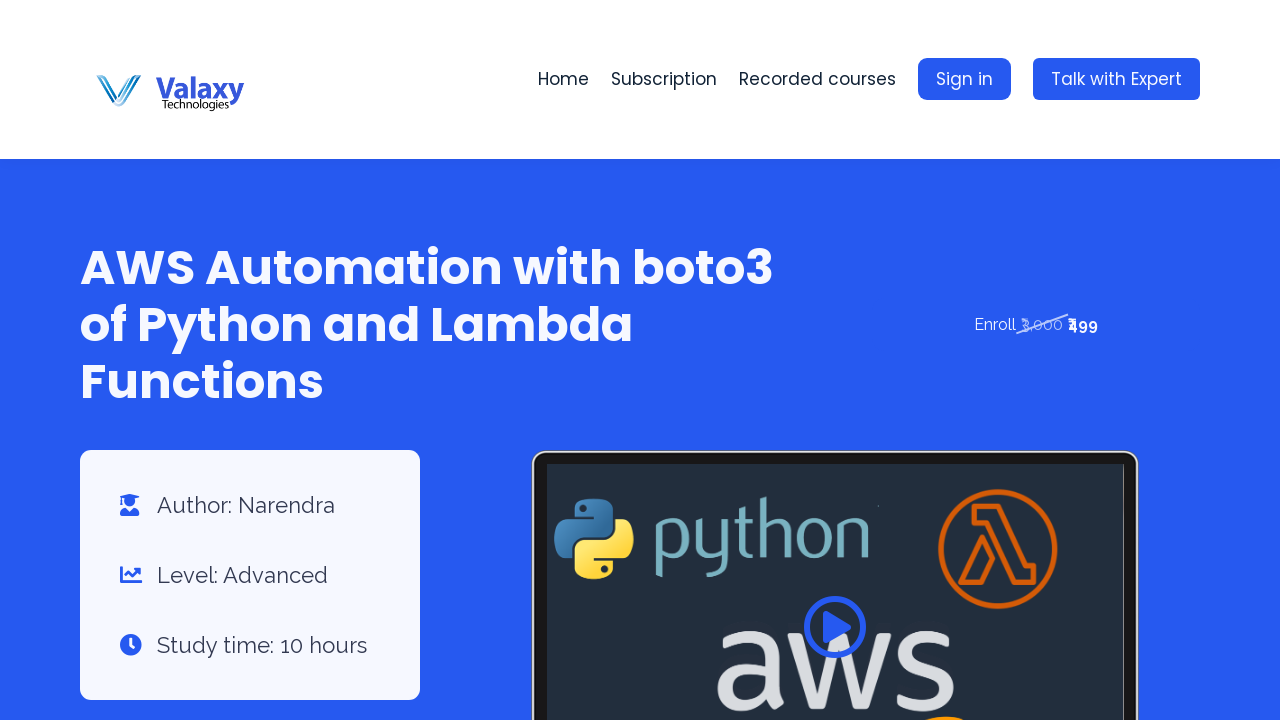

--- FILE ---
content_type: text/html;charset=UTF-8
request_url: https://courses.valaxy.in/course/aws-automation-with-boto3-of-python-and-lambda-functions
body_size: 53421
content:

<!DOCTYPE html>
<html lang="en">
    <head>
        
    <title>AWS Automation with boto3 of Python and Lambda Functions</title>


     <meta charset="UTF-8"> 
     <meta name="viewport" content="width=device-width, initial-scale=1"> 
     <meta name="description" content="This Course is focused on concepts of Python Boto3 Module And Lambda using Python, Covers how to use Boto3 Module, Concepts of boto3 (session, resource, client, meta, collections, waiters and paginators) &amp;amp; AWS Lambda to build real-time tasks with Lots of Step by Step Examples.

This course also teaches how to refer to Boto3 Documentation to Develop Code For automating any kind of tasks in AWS."> 
     <meta name="keywords" content="aws, cloud, python, narendra, automation"> 
     <meta name="author" content="Valaxy Technologies"> 
     <meta name="twitter:card" content="summary_large_image"> 
     <meta name="twitter:site" content="@"> 
     <meta name="twitter:title" content="AWS Automation with boto3 of Python and Lambda Functions"> 
     <meta name="twitter:description" content="This Course is focused on concepts of Python Boto3 Module And Lambda using Python, Covers how to use Boto3 Module, Concepts of boto3 (session, resource, client, meta, collections, waiters and paginators) &amp;amp; AWS Lambda to build real-time tasks with Lots of Step by Step Examples.

This course also teaches how to refer to Boto3 Documentation to Develop Code For automating any kind of tasks in AWS."> 
     <meta name="twitter:image" content="https://lwfiles.mycourse.app/636fa13530e6cb1684161d57-public/6d780605cf9941781f8bc6e108544650.png"> 
     <meta property="og:url" content="https://courses.valaxy.in/course/aws-automation-with-boto3-of-python-and-lambda-functions"> 
     <meta property="og:type" content="product"> 
     <meta property="og:title" content="AWS Automation with boto3 of Python and Lambda Functions"> 
     <meta property="og:image" content="https://lwfiles.mycourse.app/636fa13530e6cb1684161d57-public/6d780605cf9941781f8bc6e108544650.png"> 
     <meta property="og:description" content="This Course is focused on concepts of Python Boto3 Module And Lambda using Python, Covers how to use Boto3 Module, Concepts of boto3 (session, resource, client, meta, collections, waiters and paginators) &amp;amp; AWS Lambda to build real-time tasks with Lots of Step by Step Examples.

This course also teaches how to refer to Boto3 Documentation to Develop Code For automating any kind of tasks in AWS."> 
     <meta property="og:site_name" content="Valaxy Technologies"> 
     <meta property="article:publisher" content="https://www.facebook.com/ValaxyTechnologies"> 
     <meta name="twitter:label1" content="Price"> 
     <meta name="twitter:data1" content="₹499"> 
     <meta property="product:price:amount" content="499"> 
     <meta property="product:price:currency" content="INR"> 
     <meta property="product:sale_price:amount" content="499"> 
     <meta property="product:sale_price:currency" content="INR"> 
     <meta property="product:original_price:amount" content="3000"> 
     <meta property="product:original_price:currency" content="INR"> 
     <meta name="csrf-token" content="455b9d95311df8012ba4c4b0e39d7dd654db5e6dd3c70245d0403ca696e35b06"> 

    <link rel="canonical" href="https://courses.valaxy.in/course/aws-automation-with-boto3-of-python-and-lambda-functions"/>
		<link rel="icon" type="image/jpeg" href="https://lwfiles.mycourse.app/636fa13530e6cb1684161d57-public/5e5145d769fe9b7a768e9042b8193cd6.jpeg">
		<link rel="apple-touch-icon" type="image/jpeg" href="https://lwfiles.mycourse.app/636fa13530e6cb1684161d57-public/5e5145d769fe9b7a768e9042b8193cd6.jpeg">
		<script type='text/javascript'>var me=false;var environment='production';var imagePath='https://cdn.mycourse.app/v3.75.0';var server='//courses.valaxy.in/api/';var fileServer='https://api.us-e2.learnworlds.com/';var api='https://api.us-e2.learnworlds.com/';var lw_client='636fa13530e6cb1684161d57';var serverImg='https://lwfiles.mycourse.app/636fa13530e6cb1684161d57-public/';var subscriptionMode=false;var paymentsURL='https://courses.valaxy.in/payment?product_id=';var clientURL='//courses.valaxy.in';var SITENAME='Valaxy Technologies';var WHITELABEL=false;var WHITELABEL_SETTINGS='{"learn_more_admin_disabled":false,"learn_more_others_disabled":false}';var BILLING='C';var SITE_AFFILIATES={"active":false,"commissionRate":10,"cookieExpiration":30,"maturation":30,"selfRegister":false,"displayAffiliateCustomers":false,"displayAffiliateLeads":false,"products":[],"paymentMethods":["paypal","other"],"agreement":"","minAffiliateCommissionStatus":"mature","afterLoginNavigation":{"type":"dashboard","url":"","page":{"title":"Home","slug":"home"}}};var LWSettings={"deactive_components":{"ebook":false},"components_settings":{"dailynews":{"categories":false},"posts":{"tips":false,"livecode":false}}};var LWClient={"promotions":true,"bundles":true,"integrations":true,"advanced_integrations":true,"financial_gateways":true,"theming":true,"pages_templates":true,"pages_builder_starter":true,"course_unit_navigation_sequential":true,"pages_builder":true,"instructors":5,"affiliates":true,"question_bank":true,"certifications":true,"import_assessment_from_xls":true,"advanced_analytics":true,"free_courses":true,"private_courses":true,"private_enroll":true,"interactive_video":true,"gamification":true,"includes":true,"admins":true,"ebooks":true,"social":true,"multilanguage":true,"subscriptions":true,"videouploader":true,"thank_you_page":true,"after_purchase_partial_settings":true,"video_subtitles":true,"video_skin":true,"video_elements_basic":true,"video_thumbnail":true,"video_on_click_actions":true,"video_on_show_actions":true,"integration_zoom":true,"integration_webex":true,"integration_google_meet":true,"integration_teams":true,"integration_calendly":true,"scorm":10,"graded_scorm":true,"analytics_simple_queries":true,"mobile_app_submit":true,"file_assignment_course_unit":true,"popups":9223372036854775807,"user_login_permission":true,"site_flavor_export":true,"site_flavor_import":true,"site_templates":2,"report_scheduled_tasks_allowed":0,"import_users":true,"import_tags":true,"new_assessment_marketing_form":true,"new_assessment_file_upload":true,"user_roles_assignable_user_roles":["admin","lwAdmin","user","61bb42d5e07e202700000009"],"user_roles_total_users_for_all_custom_roles":0,"qualification":true,"mobile_analytics":true,"funnels":15,"tag_manager":true,"domain_rename":true,"mass_mails":true,"digital_credentials":true,"user_progress_matrix":true,"after_login_pages_based_on_user_tag":true,"assessments_video_response_time":40,"assessments_audio_response_time":90,"assessments_file_upload_size":20,"site_allowed_num_sso_settings":3,"referrals":true,"user_groups_max_members":0};var oauthInfo='lw_client=636fa13530e6cb1684161d57&access_token=';var assetsPath='https://cdn.mycourse.app/v3.75.0/_cdnAssets';var PAGES_IN_TOPBAR=[];var currencySymbol='₹';var currencyCode='INR';var currencySymbolPosition='LEFT_SIGN_NO_SPACE';var currencyDecimalsSeparator='.';var currencyThousandsSeparator=',';var currencyDecimalsNum='2';var currencyUseVedic=false;var SOCIAL_LOGINS=["facebook","twitter","linkedin","google","apple"];var ACTIVE_SSO_CONNECTIONS=[];var LW_AUTH_ENABLED=true;var SCHOOL_LOGO='4c417a064003f43ffe017e30a36750d4.png';var LOGIN_FORM_TEMPLATE='loginForm3';var LOGIN_FORM_IMAGE='15acdea70a711602044f37364c6971d5.png';var LWPackage='pro_yearly_2';var GATEWAYS=["stripe"];var COURSE_CONTINUE_SETTING=false;var MOBILE_SETTINGS={"mobile_logo":"","mobile_site_name":"","mobile_landing_page":null,"mobile_description":"Login to start learning","mobile_social_facebook_text":"Sign in with Facebook","mobile_social_twitter_text":"Sign in with Twitter","mobile_social_linkedin_text":"Sign in with Linkedin","mobile_social_google_text":"Sign in with Google","disabled_signup_alert_title":"Registration Disabled","disabled_signup_alert_text":"Please visit the school page from your browser in order to register and then use the app to access your courses.","disabled_signup_label_translation":"Registration is unavailable while using the app","mobile_signup":false,"mobile_social_display":false,"mobile_display_free_courses":false,"mobile_display_paid_courses":false,"mobile_allow_purchase":false};var DP_SETTINGS={"type":"disabled","cookies":false,"marketing":false,"email":false,"deletion_request":false};var WEGLOT_ACTIVE=false;var DP_EU=false;var SITE_DISABLE_SIGNUP=false;var SITE_TRIGGER_USER_SIGNUP_ELIGIBILITY_CHECK=false;var ACTIVE_SITE_TEMPLATE='636fa1c4c826a9f01d067b07';var SITE_SOCIAL_FACEBOOK='https://www.facebook.com/ValaxyTechnologies';var SITE_SOCIAL_TWITTER='';var SITE_SOCIAL_INSTAGRAM='https://www.instagram.com/valaxytechnologies/';var SITE_SOCIAL_YOUTUBE='https://www.youtube.com/c/valaxytechnologies';var SITE_SOCIAL_LINKEDIN='https://www.linkedin.com/company/valaxytech';var SITE_SOCIAL_PINTEREST='';var SITE_DISABLED_APPS=false;var USER_CUSTOM_FIELDS=[{"active":true,"required":true,"name":"Enter your contact number","signup_name":"Enter your contact number","type":"text","key":"cf_enteryourcontactnumber","autotag":false,"icon_id":"nameIcon","icon_class":"","user_value":null,"placeholder":"Mobile","rows":3,"maxLength":"15","enable_validation":true,"constraint_rule":"telephone","validation_regex":"\/^[+]*[(]{0,1}[0-9]{1,4}[)]{0,1}[-\\s\\.0-9]*$\/","validation_fail_message":"","checkbox_label":null}];var USER_SIGNUP_FIELDS=[{"active":true,"required":true,"type":"text","name":"username","order":"10","translationKey":"common.sign_up_what_name","placeholderTranslationKey":"common.sign_up_name"},{"active":true,"required":true,"type":"email","name":"email","order":"20","translationKey":"common.sign_up_what_email","placeholderTranslationKey":"common.sign_up_email"},{"active":true,"required":true,"type":"password","name":"password","order":"30","translationKey":"common.sign_up_what_password","placeholderTranslationKey":"common.sign_up_password"},{"active":true,"required":true,"name":"Enter your contact number","signup_name":"Enter your contact number","type":"text","key":"cf_enteryourcontactnumber","autotag":false,"icon_id":"nameIcon","icon_class":"","user_value":null,"placeholder":"Mobile","rows":3,"maxLength":"15","enable_validation":true,"constraint_rule":"telephone","validation_regex":"\/^[+]*[(]{0,1}[0-9]{1,4}[)]{0,1}[-\\s\\.0-9]*$\/","validation_fail_message":"","checkbox_label":null,"translationKey":"","customField":true}];var STYLES_CUSTOM_FONTS=[];var INVOICE_ADDITIONAL=false;var INVOICE_ADDITIONAL_REQUIRED=false;var INVOICE_ADDITIONAL_AUTOFILLED=true;var INVOICE_ADDITIONAL_LABEL=false;var INVOICE_ADDITIONAL_TITLE=false;var FINANCIAL_BILLING_INFO={"active":true,"locked":{"bf_name":{"values":{"active":true,"required":true},"disable":{"active":true,"required":true},"integrations":["stripe"]},"bf_address":{"values":{"active":true,"required":true},"disable":{"active":true,"required":true},"integrations":["stripe"]},"bf_country":{"values":{"active":true,"required":true},"disable":{"active":true,"required":true},"integrations":["stripe"]},"bf_postalcode":{"values":{"active":true,"required":true},"disable":{"active":true,"required":true},"integrations":["stripe"]},"bf_city":{"values":{"active":true},"disable":{"active":true},"integrations":["stripe"]},"bf_brazilian_tax_id":{"values":{"active":true},"disable":{"active":true},"integrations":["stripe"]},"bf_brazilian_states":{"values":{"active":true},"disable":{"active":true},"integrations":["stripe"]}},"standard_enabled":true,"standard":[{"active":true,"required":true,"name":"Name","signup_name":null,"type":"text","key":"bf_name","icon_id":"nameIcon","icon_class":"","user_value":null,"placeholder":null,"enable_validation":false,"constraint_rule":"custom","validation_regex":"\/\/","validation_fail_message":"","checkbox_label":null,"isFullWidth":false},{"active":true,"required":true,"name":"Address","signup_name":null,"type":"text","key":"bf_address","icon_id":"nameIcon","icon_class":"","user_value":null,"placeholder":null,"enable_validation":false,"constraint_rule":"custom","validation_regex":"\/\/","validation_fail_message":"","checkbox_label":null,"isFullWidth":false},{"active":true,"required":false,"name":"City","signup_name":null,"type":"text","key":"bf_city","icon_id":"nameIcon","icon_class":"","user_value":null,"placeholder":null,"enable_validation":false,"constraint_rule":"custom","validation_regex":"\/\/","validation_fail_message":"","checkbox_label":null,"isFullWidth":false},{"active":true,"required":true,"name":"Postal code","signup_name":null,"type":"text","key":"bf_postalcode","icon_id":"nameIcon","icon_class":"","user_value":null,"placeholder":null,"enable_validation":false,"constraint_rule":"custom","validation_regex":"\/\/","validation_fail_message":"","checkbox_label":null,"isFullWidth":false},{"active":true,"required":true,"name":"Country","signup_name":null,"type":"dropdown","key":"bf_country","icon_id":"nameIcon","icon_class":"","user_value":null,"placeholder":null,"enable_validation":false,"constraint_rule":"custom","validation_regex":"\/\/","validation_fail_message":"","checkbox_label":null,"isFullWidth":false,"options":[{"field_name":"Afghanistan","field_value":"AF"},{"field_name":"\u00c5land Islands","field_value":"AX"},{"field_name":"Albania","field_value":"AL"},{"field_name":"Algeria","field_value":"DZ"},{"field_name":"American Samoa","field_value":"AS"},{"field_name":"Andorra","field_value":"AD"},{"field_name":"Angola","field_value":"AO"},{"field_name":"Anguilla","field_value":"AI"},{"field_name":"Antarctica","field_value":"AQ"},{"field_name":"Antigua and Barbuda","field_value":"AG"},{"field_name":"Argentina","field_value":"AR"},{"field_name":"Armenia","field_value":"AM"},{"field_name":"Aruba","field_value":"AW"},{"field_name":"Australia","field_value":"AU"},{"field_name":"Austria","field_value":"AT"},{"field_name":"Azerbaijan","field_value":"AZ"},{"field_name":"Bahamas","field_value":"BS"},{"field_name":"Bahrain","field_value":"BH"},{"field_name":"Bangladesh","field_value":"BD"},{"field_name":"Barbados","field_value":"BB"},{"field_name":"Belarus","field_value":"BY"},{"field_name":"Belgium","field_value":"BE"},{"field_name":"Belize","field_value":"BZ"},{"field_name":"Benin","field_value":"BJ"},{"field_name":"Bermuda","field_value":"BM"},{"field_name":"Bhutan","field_value":"BT"},{"field_name":"Bolivia, Plurinational State of","field_value":"BO"},{"field_name":"Bonaire, Sint Eustatius and Saba","field_value":"BQ"},{"field_name":"Bosnia and Herzegovina","field_value":"BA"},{"field_name":"Botswana","field_value":"BW"},{"field_name":"Bouvet Island","field_value":"BV"},{"field_name":"Brazil","field_value":"BR"},{"field_name":"British Indian Ocean Territory","field_value":"IO"},{"field_name":"Brunei Darussalam","field_value":"BN"},{"field_name":"Bulgaria","field_value":"BG"},{"field_name":"Burkina Faso","field_value":"BF"},{"field_name":"Burundi","field_value":"BI"},{"field_name":"Cambodia","field_value":"KH"},{"field_name":"Cameroon","field_value":"CM"},{"field_name":"Canada","field_value":"CA"},{"field_name":"Cape Verde","field_value":"CV"},{"field_name":"Cayman Islands","field_value":"KY"},{"field_name":"Central African Republic","field_value":"CF"},{"field_name":"Chad","field_value":"TD"},{"field_name":"Chile","field_value":"CL"},{"field_name":"China","field_value":"CN"},{"field_name":"Christmas Island","field_value":"CX"},{"field_name":"Cocos (Keeling) Islands","field_value":"CC"},{"field_name":"Colombia","field_value":"CO"},{"field_name":"Comoros","field_value":"KM"},{"field_name":"Congo","field_value":"CG"},{"field_name":"Congo, the Democratic Republic of the","field_value":"CD"},{"field_name":"Cook Islands","field_value":"CK"},{"field_name":"Costa Rica","field_value":"CR"},{"field_name":"C\u00f4te d'Ivoire","field_value":"CI"},{"field_name":"Croatia","field_value":"HR"},{"field_name":"Cuba","field_value":"CU"},{"field_name":"Cura\u00e7ao","field_value":"CW"},{"field_name":"Cyprus","field_value":"CY"},{"field_name":"Czech Republic","field_value":"CZ"},{"field_name":"Denmark","field_value":"DK"},{"field_name":"Djibouti","field_value":"DJ"},{"field_name":"Dominica","field_value":"DM"},{"field_name":"Dominican Republic","field_value":"DO"},{"field_name":"Ecuador","field_value":"EC"},{"field_name":"Egypt","field_value":"EG"},{"field_name":"El Salvador","field_value":"SV"},{"field_name":"Equatorial Guinea","field_value":"GQ"},{"field_name":"Eritrea","field_value":"ER"},{"field_name":"Estonia","field_value":"EE"},{"field_name":"Ethiopia","field_value":"ET"},{"field_name":"Falkland Islands (Malvinas)","field_value":"FK"},{"field_name":"Faroe Islands","field_value":"FO"},{"field_name":"Fiji","field_value":"FJ"},{"field_name":"Finland","field_value":"FI"},{"field_name":"France","field_value":"FR"},{"field_name":"French Guiana","field_value":"GF"},{"field_name":"French Polynesia","field_value":"PF"},{"field_name":"French Southern Territories","field_value":"TF"},{"field_name":"Gabon","field_value":"GA"},{"field_name":"Gambia","field_value":"GM"},{"field_name":"Georgia","field_value":"GE"},{"field_name":"Germany","field_value":"DE"},{"field_name":"Ghana","field_value":"GH"},{"field_name":"Gibraltar","field_value":"GI"},{"field_name":"Greece","field_value":"GR"},{"field_name":"Greenland","field_value":"GL"},{"field_name":"Grenada","field_value":"GD"},{"field_name":"Guadeloupe","field_value":"GP"},{"field_name":"Guam","field_value":"GU"},{"field_name":"Guatemala","field_value":"GT"},{"field_name":"Guernsey","field_value":"GG"},{"field_name":"Guinea","field_value":"GN"},{"field_name":"Guinea-Bissau","field_value":"GW"},{"field_name":"Guyana","field_value":"GY"},{"field_name":"Haiti","field_value":"HT"},{"field_name":"Heard Island and McDonald Islands","field_value":"HM"},{"field_name":"Holy See (Vatican City State)","field_value":"VA"},{"field_name":"Honduras","field_value":"HN"},{"field_name":"Hong Kong","field_value":"HK"},{"field_name":"Hungary","field_value":"HU"},{"field_name":"Iceland","field_value":"IS"},{"field_name":"India","field_value":"IN"},{"field_name":"Indonesia","field_value":"ID"},{"field_name":"Iran, Islamic Republic of","field_value":"IR"},{"field_name":"Iraq","field_value":"IQ"},{"field_name":"Ireland","field_value":"IE"},{"field_name":"Isle of Man","field_value":"IM"},{"field_name":"Israel","field_value":"IL"},{"field_name":"Italy","field_value":"IT"},{"field_name":"Jamaica","field_value":"JM"},{"field_name":"Japan","field_value":"JP"},{"field_name":"Jersey","field_value":"JE"},{"field_name":"Jordan","field_value":"JO"},{"field_name":"Kazakhstan","field_value":"KZ"},{"field_name":"Kenya","field_value":"KE"},{"field_name":"Kiribati","field_value":"KI"},{"field_name":"Korea, Democratic People's Republic of","field_value":"KP"},{"field_name":"Korea, Republic of","field_value":"KR"},{"field_name":"Kuwait","field_value":"KW"},{"field_name":"Kyrgyzstan","field_value":"KG"},{"field_name":"Lao People's Democratic Republic","field_value":"LA"},{"field_name":"Latvia","field_value":"LV"},{"field_name":"Lebanon","field_value":"LB"},{"field_name":"Lesotho","field_value":"LS"},{"field_name":"Liberia","field_value":"LR"},{"field_name":"Libya","field_value":"LY"},{"field_name":"Liechtenstein","field_value":"LI"},{"field_name":"Lithuania","field_value":"LT"},{"field_name":"Luxembourg","field_value":"LU"},{"field_name":"Macao","field_value":"MO"},{"field_name":"Macedonia, the former Yugoslav Republic of","field_value":"MK"},{"field_name":"Madagascar","field_value":"MG"},{"field_name":"Malawi","field_value":"MW"},{"field_name":"Malaysia","field_value":"MY"},{"field_name":"Maldives","field_value":"MV"},{"field_name":"Mali","field_value":"ML"},{"field_name":"Malta","field_value":"MT"},{"field_name":"Marshall Islands","field_value":"MH"},{"field_name":"Martinique","field_value":"MQ"},{"field_name":"Mauritania","field_value":"MR"},{"field_name":"Mauritius","field_value":"MU"},{"field_name":"Mayotte","field_value":"YT"},{"field_name":"Mexico","field_value":"MX"},{"field_name":"Micronesia, Federated States of","field_value":"FM"},{"field_name":"Moldova, Republic of","field_value":"MD"},{"field_name":"Monaco","field_value":"MC"},{"field_name":"Mongolia","field_value":"MN"},{"field_name":"Montenegro","field_value":"ME"},{"field_name":"Montserrat","field_value":"MS"},{"field_name":"Morocco","field_value":"MA"},{"field_name":"Mozambique","field_value":"MZ"},{"field_name":"Myanmar","field_value":"MM"},{"field_name":"Namibia","field_value":"NA"},{"field_name":"Nauru","field_value":"NR"},{"field_name":"Nepal","field_value":"NP"},{"field_name":"Netherlands","field_value":"NL"},{"field_name":"New Caledonia","field_value":"NC"},{"field_name":"New Zealand","field_value":"NZ"},{"field_name":"Nicaragua","field_value":"NI"},{"field_name":"Niger","field_value":"NE"},{"field_name":"Nigeria","field_value":"NG"},{"field_name":"Niue","field_value":"NU"},{"field_name":"Norfolk Island","field_value":"NF"},{"field_name":"Northern Mariana Islands","field_value":"MP"},{"field_name":"Norway","field_value":"NO"},{"field_name":"Oman","field_value":"OM"},{"field_name":"Pakistan","field_value":"PK"},{"field_name":"Palau","field_value":"PW"},{"field_name":"Palestinian Territory, Occupied","field_value":"PS"},{"field_name":"Panama","field_value":"PA"},{"field_name":"Papua New Guinea","field_value":"PG"},{"field_name":"Paraguay","field_value":"PY"},{"field_name":"Peru","field_value":"PE"},{"field_name":"Philippines","field_value":"PH"},{"field_name":"Pitcairn","field_value":"PN"},{"field_name":"Poland","field_value":"PL"},{"field_name":"Portugal","field_value":"PT"},{"field_name":"Puerto Rico","field_value":"PR"},{"field_name":"Qatar","field_value":"QA"},{"field_name":"R\u00e9union","field_value":"RE"},{"field_name":"Romania","field_value":"RO"},{"field_name":"Russian Federation","field_value":"RU"},{"field_name":"Rwanda","field_value":"RW"},{"field_name":"Saint Barth\u00e9lemy","field_value":"BL"},{"field_name":"Saint Helena, Ascension and Tristan da Cunha","field_value":"SH"},{"field_name":"Saint Kitts and Nevis","field_value":"KN"},{"field_name":"Saint Lucia","field_value":"LC"},{"field_name":"Saint Martin (French part)","field_value":"MF"},{"field_name":"Saint Pierre and Miquelon","field_value":"PM"},{"field_name":"Saint Vincent and the Grenadines","field_value":"VC"},{"field_name":"Samoa","field_value":"WS"},{"field_name":"San Marino","field_value":"SM"},{"field_name":"Sao Tome and Principe","field_value":"ST"},{"field_name":"Saudi Arabia","field_value":"SA"},{"field_name":"Senegal","field_value":"SN"},{"field_name":"Serbia","field_value":"RS"},{"field_name":"Seychelles","field_value":"SC"},{"field_name":"Sierra Leone","field_value":"SL"},{"field_name":"Singapore","field_value":"SG"},{"field_name":"Sint Maarten (Dutch part)","field_value":"SX"},{"field_name":"Slovakia","field_value":"SK"},{"field_name":"Slovenia","field_value":"SI"},{"field_name":"Solomon Islands","field_value":"SB"},{"field_name":"Somalia","field_value":"SO"},{"field_name":"South Africa","field_value":"ZA"},{"field_name":"South Georgia and the South Sandwich Islands","field_value":"GS"},{"field_name":"South Sudan","field_value":"SS"},{"field_name":"Spain","field_value":"ES"},{"field_name":"Sri Lanka","field_value":"LK"},{"field_name":"Sudan","field_value":"SD"},{"field_name":"Suriname","field_value":"SR"},{"field_name":"Svalbard and Jan Mayen","field_value":"SJ"},{"field_name":"Swaziland","field_value":"SZ"},{"field_name":"Sweden","field_value":"SE"},{"field_name":"Switzerland","field_value":"CH"},{"field_name":"Syrian Arab Republic","field_value":"SY"},{"field_name":"Taiwan","field_value":"TW"},{"field_name":"Tajikistan","field_value":"TJ"},{"field_name":"Tanzania, United Republic of","field_value":"TZ"},{"field_name":"Thailand","field_value":"TH"},{"field_name":"Timor-Leste","field_value":"TL"},{"field_name":"Togo","field_value":"TG"},{"field_name":"Tokelau","field_value":"TK"},{"field_name":"Tonga","field_value":"TO"},{"field_name":"Trinidad and Tobago","field_value":"TT"},{"field_name":"Tunisia","field_value":"TN"},{"field_name":"Turkey","field_value":"TR"},{"field_name":"Turkmenistan","field_value":"TM"},{"field_name":"Turks and Caicos Islands","field_value":"TC"},{"field_name":"Tuvalu","field_value":"TV"},{"field_name":"Uganda","field_value":"UG"},{"field_name":"Ukraine","field_value":"UA"},{"field_name":"United Arab Emirates","field_value":"AE"},{"field_name":"United Kingdom","field_value":"GB"},{"field_name":"United States","field_value":"US"},{"field_name":"United States Minor Outlying Islands","field_value":"UM"},{"field_name":"Uruguay","field_value":"UY"},{"field_name":"Uzbekistan","field_value":"UZ"},{"field_name":"Vanuatu","field_value":"VU"},{"field_name":"Venezuela, Bolivarian Republic of","field_value":"VE"},{"field_name":"Viet Nam","field_value":"VN"},{"field_name":"Virgin Islands, British","field_value":"VG"},{"field_name":"Virgin Islands, U.S.","field_value":"VI"},{"field_name":"Wallis and Futuna","field_value":"WF"},{"field_name":"Western Sahara","field_value":"EH"},{"field_name":"Yemen","field_value":"YE"},{"field_name":"Zambia","field_value":"ZM"},{"field_name":"Zimbabwe","field_value":"ZW"}]},{"active":false,"required":false,"name":"Business TAX ID","signup_name":null,"type":"text","key":"bf_taxid","icon_id":"nameIcon","icon_class":"","user_value":null,"placeholder":null,"enable_validation":false,"constraint_rule":"custom","validation_regex":"\/\/","validation_fail_message":"","checkbox_label":null,"isFullWidth":false}],"boleto":[{"active":true,"required":false,"name":"Brazilian Tax ID","signup_name":null,"type":"text","key":"bf_brazilian_tax_id","icon_id":"nameIcon","icon_class":"","user_value":null,"placeholder":null,"enable_validation":true,"constraint_rule":"custom","validation_regex":"\/^([0-9]{3}|[0-9]{2}).[0-9]{3}.[0-9]{3}([-][0-9]{2}|(\/([0-9]{4}\\-([0-9]{2}))))$\/","validation_fail_message":"Invalid Tax id format. Example 000.000.000-00 or 00.000.000\/0000-00","checkbox_label":null,"isFullWidth":false},{"active":true,"required":false,"name":"Brazilian State","signup_name":null,"type":"dropdown","key":"bf_brazilian_states","icon_id":"nameIcon","icon_class":"","user_value":null,"placeholder":null,"enable_validation":false,"constraint_rule":"custom","validation_regex":"\/\/","validation_fail_message":"","checkbox_label":null,"isFullWidth":false,"options":[{"field_name":"Acre","field_value":"AC"},{"field_name":"Alagoas","field_value":"AL"},{"field_name":"Amap\u00e1","field_value":"AP"},{"field_name":"Amazonas","field_value":"AM"},{"field_name":"Bahia","field_value":"BA"},{"field_name":"Cear\u00e1","field_value":"CE"},{"field_name":"Distrito Federal","field_value":"DF"},{"field_name":"Esp\u00edrito Santo","field_value":"ES"},{"field_name":"Goi\u00e1s","field_value":"GO"},{"field_name":"Maranh\u00e3o","field_value":"MA"},{"field_name":"Mato Grosso","field_value":"MT"},{"field_name":"Mato Grosso do Sul","field_value":"MS"},{"field_name":"Minas Gerais","field_value":"MG"},{"field_name":"Par\u00e1","field_value":"PA"},{"field_name":"Para\u00edba","field_value":"PB"},{"field_name":"Paran\u00e1","field_value":"PR"},{"field_name":"Pernambuco","field_value":"PE"},{"field_name":"Piau\u00ed","field_value":"PI"},{"field_name":"Rio de Janeiro","field_value":"RJ"},{"field_name":"Rio Grande do Norte","field_value":"RN"},{"field_name":"Rio Grande do Sul","field_value":"RS"},{"field_name":"Rond\u00f4nia","field_value":"RO"},{"field_name":"Roraima","field_value":"RR"},{"field_name":"Santa Catarina","field_value":"SC"},{"field_name":"S\u00e3o Paulo","field_value":"SP"},{"field_name":"Sergipe","field_value":"SE"},{"field_name":"Tocantins","field_value":"TO"}]}],"boleto_enabled":false,"fields":[]};var TAX_SERVICE={"name":"","enabled":null,"has_billing_details":false,"has_checkout_tax_analysis":false,"has_stripe_tax_rates":false,"has_invoice_preview":false,"has_business_tax_validation":false,"throws_errors":false};var STRIPE_ACCOUNT_COUNTRY='IN';var STRIPE_CONNECT_ACCOUNT_ID='acct_1H2pbHGkrc5aXKD2';var ACTIVE_STRIPE_SOURCE_PAYMENT_METHODS=[];var FINANCIAL_STRIPE_BILLING_ADDRESS=false;var FINANCIAL_STRIPE_DISABLE_LINK=false;var FINANCIAL_STRIPE_VAT=false;var FINANCIAL_TERMS=true;var SCHOOL_SUPPORT={"teacher":null,"tech":null};var currentSiteTemplateStyles={"typography":{"*":{"fontFamily":"Barlow"},"learnworlds-heading-large":{"fontFamily":"Poppins","fontWeight":"bold","fontSize":54,"letterSpacing":"0","lineHeight":1.2,"textTransform":"none"},"learnworlds-heading-normal":{"fontFamily":"Poppins","fontWeight":"bold","fontSize":48,"letterSpacing":"0","lineHeight":1.2,"textTransform":"none"},"learnworlds-heading-small":{"fontFamily":"Poppins","fontWeight":"bold","fontSize":38,"letterSpacing":"0","lineHeight":1.2,"textTransform":"none"},"learnworlds-subheading-large":{"fontFamily":"Poppins","fontWeight":"bold","fontSize":48,"letterSpacing":"0","lineHeight":1.2,"textTransform":"none"},"learnworlds-subheading-normal":{"fontFamily":"Poppins","fontWeight":"bold","fontSize":38,"letterSpacing":"0","lineHeight":1.3,"textTransform":"none"},"learnworlds-subheading-small":{"fontFamily":"Poppins","fontWeight":"bold","fontSize":23,"letterSpacing":"0","lineHeight":1.3,"textTransform":"none"},"learnworlds-heading3-large":{"fontFamily":"Poppins","fontWeight":"bold","fontSize":38,"letterSpacing":"0","lineHeight":1.3,"textTransform":"none"},"learnworlds-heading3-normal":{"fontFamily":"Poppins","fontWeight":"bold","fontSize":23,"letterSpacing":"0","lineHeight":1.3,"textTransform":"none"},"learnworlds-heading3-small":{"fontFamily":"Poppins","fontWeight":"bold","fontSize":18,"letterSpacing":"0","lineHeight":1.3,"textTransform":"none"},"learnworlds-heading4-large":{"fontFamily":"Poppins","fontWeight":"bold","fontSize":23,"letterSpacing":"0","lineHeight":1.3,"textTransform":"none"},"learnworlds-heading4-normal":{"fontFamily":"Poppins","fontWeight":"bold","fontSize":18,"letterSpacing":"0","lineHeight":1.4,"textTransform":"none"},"learnworlds-heading4-small":{"fontFamily":"Poppins","fontWeight":"bold","fontSize":14,"letterSpacing":"0","lineHeight":1.4,"textTransform":"none"},"learnworlds-main-text-huge":{"fontFamily":"Raleway","fontSize":32,"fontWeight":"300","letterSpacing":"0","lineHeight":1.2,"textTransform":"none"},"learnworlds-main-text-very-large":{"fontFamily":"Raleway","fontSize":26,"fontWeight":"normal","letterSpacing":"0","lineHeight":1.3,"textTransform":"none"},"learnworlds-main-text-large":{"fontFamily":"Raleway","fontSize":22,"fontWeight":"normal","letterSpacing":"0","lineHeight":1.4,"textTransform":"none"},"learnworlds-main-text-normal":{"fontFamily":"Raleway","fontSize":17,"fontWeight":"normal","letterSpacing":"0","lineHeight":1.55,"textTransform":"none"},"learnworlds-main-text-small":{"fontFamily":"Raleway","fontSize":15,"fontWeight":"normal","letterSpacing":"0","lineHeight":1.55,"textTransform":"none"},"learnworlds-main-text-very-small":{"fontFamily":"Raleway","fontSize":13,"fontWeight":"normal","letterSpacing":"0","lineHeight":1.55,"textTransform":"none"},"learnworlds-main-text-tiny":{"fontFamily":"Raleway","fontSize":10,"fontWeight":"normal","letterSpacing":"0","lineHeight":1.55,"textTransform":"none"},"learnworlds-overline-text":{"fontFamily":"Raleway","fontSize":15,"fontWeight":"bold","letterSpacing":"0.1","lineHeight":"1.55","textTransform":"uppercase"},"learnworlds-quote-text":{"fontFamily":"Raleway","fontSize":32,"fontWeight":"normal","letterSpacing":"0","lineHeight":"1.55","textTransform":"none"},"learnworlds-size-small":{"paddingBottom":40,"paddingTop":40},"learnworlds-size-normal":{"paddingBottom":80,"paddingTop":80},"learnworlds-size-large":{"paddingBottom":120,"paddingTop":120},"learnworlds-size-extra-large":{"paddingBottom":160,"paddingTop":160}},"input":{"learnworlds-button-large":{"fontFamily":"Raleway","fontWeight":"normal","fontSize":20,"letterSpacing":"0","textTransform":"none","borderRadius":12,"paddingTop":20,"paddingRight":60,"paddingBottom":20,"paddingLeft":60},"learnworlds-button-normal":{"fontFamily":"Raleway","fontWeight":"normal","fontSize":16,"letterSpacing":"0","textTransform":"none","borderRadius":12,"paddingTop":15,"paddingRight":40,"paddingBottom":15,"paddingLeft":40},"learnworlds-button-small":{"fontFamily":"Raleway","fontWeight":"normal","fontSize":14,"letterSpacing":"0","textTransform":"none","borderRadius":12,"paddingTop":11,"paddingRight":32,"paddingBottom":11,"paddingLeft":32},"learnworlds-input-large":{"fontFamily":"Raleway","fontSize":20,"lineHeight":"1","fontWeight":"normal","letterSpacing":"0","textTransform":"none","paddingTop":20,"paddingRight":20,"paddingBottom":20,"paddingLeft":20,"borderRadius":12},"learnworlds-input-normal":{"fontFamily":"Raleway","fontSize":16,"lineHeight":"1","fontWeight":"normal","letterSpacing":"0","textTransform":"none","paddingTop":15,"paddingRight":15,"paddingBottom":15,"paddingLeft":15,"borderRadius":12},"learnworlds-input-small":{"fontFamily":"Raleway","fontSize":14,"lineHeight":"1","fontWeight":"normal","letterSpacing":"0","textTransform":"none","paddingTop":11,"paddingRight":11,"paddingBottom":11,"paddingLeft":11,"borderRadius":12}},"colors":{"lw-brand-bg":{"color":"#2659F0","textType":"light","lessVars":{"brand-color":"#2659F0","text-over-brandbg-color":"@light-text-color"}},"lw-dark-bg":{"color":"#323951","textType":"light","lessVars":{"dark-bg-color":"#323951","text-over-darkbg-color":"@light-text-color"}},"lw-light-bg":{"color":"#F6F8FF","textType":"dark","lessVars":{"light-bg-color":"#F6F8FF","text-over-lightbg-color":"@dark-text-color"}},"lw-brand-accent1-bg":{"color":"#2659F0","textType":"light","lessVars":{"brand-accent1-color":"#2659F0","text-over-brandaccent1bg-color":"@light-text-color"}},"lw-brand-accent2-bg":{"color":"#BBBDC5","textType":"dark","lessVars":{"brand-accent2-color":"#BBBDC5","text-over-brandaccent2bg-color":"@dark-text-color"}},"lw-light-text":{"color":"#F6F8FF","lessVars":{"lw-light-text":"#ffffff","light-text-color":"#F6F8FF"}},"lw-dark-text":{"color":"#323951","lessVars":{"lw-dark-text":"#18364A","dark-text-color":"#323951"}},"lw-body-bg":{"color":"#FFFFFF","textType":"dark","lessVars":{"body-bg":"#ffffff","body-bg-color":"#FFFFFF","text-over-bodybg-color":"@dark-text-color"}},"lw-link-text":{"color":"#2659F0","lessVars":{"link-text-color":"#2659F0"}}},"fonts":["Poppins","Raleway","Montserrat"]};var admins_commission=false;var assessments_video_response_time=40;var assessments_audio_response_time=90;var assessments_file_upload_size=20;var COMPANION_URL='https://medialibrary.mycourse.app';var dateFormat={"short":"DD MMM YYYY","shortWithTime":"DD MMM YYYY HH:mm","long":"DD MMM YYYY","longWithTime":"DD MMM YYYY HH:mm"};var site_enable_contextual_cookies=false;var SITE_PASSWORD_SETTINGS={"has_unmask_enabled":false,"has_confirm_enabled":false,"minimum_characters":"6","maximum_characters":"50","check_uppercase":false,"check_lowercase":false,"check_digit":false,"check_special_chars":false};var userImpersonation=false;var activeSiteTemplate='636fa1c4c826a9f01d067b07';</script>
		<script type='text/javascript'>var pageState={"id":"638a297c79b39684350c6884","slug":"aws-automation-with-boto3-of-python-and-lambda-functions","pageSource":"aws-automation-with-boto3-of-python-and-lambda-functions","sections":{"section_1608032386496_1":{"imageMediaData":{"link":"https:\/\/cdn.mycourse.app\/images\/pagesbuilder\/shapes.png"},"sectionId":"section_1608032386496_1","sectionType":"course-overview-section","styles":{"desktop":{"#section_1608032386496_1":[]}},"anchor":"","videoMediaData":{"params":{"autoplay":true,"mute":true,"loop":false,"popup":false}},"embedMediaData":null,"svgMediaData":null,"selectedMedia":"Image","version":"v1","responsiveHeightClass":{"desktop":"","tablet-portrait":"","tablet-landscape":"","smartphone-portrait":"","smartphone-landscape":""},"responsiveAlignmentClass":{"desktop":"","tablet-portrait":"","tablet-landscape":"","smartphone-portrait":"","smartphone-landscape":""},"itemVisibilitySettings":null},"section_1594746894968_63":{"sectionType":"section","sectionId":"section_1594746894968_63","styles":null,"anchor":"","videoMediaData":{"params":{"autoplay":true,"mute":true,"loop":false,"popup":false}},"imageMediaData":null,"embedMediaData":null,"selectedMedia":"","version":"v1","responsiveHeightClass":{"desktop":"","tablet-portrait":"","tablet-landscape":"","smartphone-portrait":"","smartphone-landscape":""},"responsiveAlignmentClass":{"desktop":"","tablet-portrait":"","tablet-landscape":"","smartphone-portrait":"","smartphone-landscape":""},"itemVisibilitySettings":null,"svgMediaData":null},"section_1671807306517_409":{"sectionType":"section","sectionId":"section_1671807306517_409","styles":null,"anchor":"","videoMediaData":{"params":{"autoplay":true,"mute":true,"loop":false,"popup":false}},"embedMediaData":null,"imageMediaData":null,"svgMediaData":null,"selectedMedia":null,"version":"v1","responsiveHeightClass":{"desktop":"","tablet-portrait":"","tablet-landscape":"","smartphone-portrait":"","smartphone-landscape":""},"responsiveAlignmentClass":{"desktop":"","tablet-portrait":"","tablet-landscape":"","smartphone-portrait":"","smartphone-landscape":""},"itemVisibilitySettings":null}},"elements":{"el_1670392047280_348":{"elementType":"column-wrapper","elementId":"el_1670392047280_348","styles":null,"linkData":[],"responsiveAlignmentClass":{"desktop":"","tablet-portrait":"","tablet-landscape":"","smartphone-portrait":"","smartphone-landscape":""},"responsiveColumnGutterClass":{"desktop":"","tablet-portrait":"","tablet-landscape":"","smartphone-portrait":"","smartphone-landscape":""},"responsiveColumnsWrapperTypeClass":{"desktop":"","tablet-portrait":"","tablet-landscape":"","smartphone-portrait":"","smartphone-landscape":""},"itemVisibilitySettings":null},"el_1670392047283_350":{"elementType":"column-wrapper","elementId":"el_1670392047283_350","styles":null,"linkData":[],"responsiveAlignmentClass":{"desktop":"","tablet-portrait":"","tablet-landscape":"","smartphone-portrait":"","smartphone-landscape":""},"responsiveColumnGutterClass":{"desktop":"","tablet-portrait":"","tablet-landscape":"","smartphone-portrait":"","smartphone-landscape":""},"responsiveColumnsWrapperTypeClass":{"desktop":"","tablet-portrait":"","tablet-landscape":"","smartphone-portrait":"","smartphone-landscape":""},"itemVisibilitySettings":null},"el_1608032386515_32":{"elementType":"column","elementId":"el_1608032386515_32","styles":null,"linkData":[],"selectedMedia":"","imageMediaData":null,"svgMediaData":null,"responsiveAlignmentClass":{"desktop":"","tablet-portrait":"","tablet-landscape":"","smartphone-portrait":"","smartphone-landscape":""},"itemVisibilitySettings":null,"animationData":null},"el_1608032386518_35":{"elementType":"column","elementId":"el_1608032386518_35","styles":null,"linkData":[],"selectedMedia":"","imageMediaData":null,"svgMediaData":null,"responsiveAlignmentClass":{"desktop":"","tablet-portrait":"","tablet-landscape":"","smartphone-portrait":"","smartphone-landscape":""},"itemVisibilitySettings":null,"animationData":null},"el_1608032386519_37":{"elementType":"column","elementId":"el_1608032386519_37","styles":null,"linkData":[],"selectedMedia":"","imageMediaData":null,"svgMediaData":null,"responsiveAlignmentClass":{"desktop":"","tablet-portrait":"","tablet-landscape":"","smartphone-portrait":"","smartphone-landscape":""},"itemVisibilitySettings":null,"animationData":null},"el_1608032386530_53":{"elementType":"column","elementId":"el_1608032386530_53","styles":null,"linkData":[],"selectedMedia":"","imageMediaData":null,"svgMediaData":null,"responsiveAlignmentClass":{"desktop":"","tablet-portrait":"","tablet-landscape":"","smartphone-portrait":"","smartphone-landscape":""},"itemVisibilitySettings":null,"animationData":null},"el_1670392047282_349":{"version":"v1","elementType":"text","elementId":"el_1670392047282_349","styles":null,"linkData":[],"visibility":""},"el_1670392047284_351":{"elementType":"list-wrapper","elementId":"el_1670392047284_351","styles":{"desktop":{"#el_1670392047284_351":{"borderTopLeftRadius":"11px","borderTopRightRadius":"11px","borderBottomLeftRadius":"11px","borderBottomRightRadius":"11px"}}},"linkData":[],"responsiveAlignmentClass":{"desktop":"","tablet-portrait":"","tablet-landscape":"","smartphone-portrait":"","smartphone-landscape":""},"responsiveListItemsPerRowClass":{"desktop":"","tablet-portrait":"","tablet-landscape":"","smartphone-portrait":"","smartphone-landscape":""},"itemVisibilitySettings":null},"el_1670392047299_367":{"elementType":"screen","elementId":"el_1670392047299_367","styles":{"desktop":{"#el_1670392047299_367":{"borderTopLeftRadius":"11px","borderTopRightRadius":"11px","borderBottomLeftRadius":"11px","borderBottomRightRadius":"11px"}}},"selectedMedia":"Video","hideVideoBelow":"None","imageMediaData":null,"videoMediaData":{"video":{"id":"638a2a3a58db0ce066096858","videoId":"h2k6o8g84l","type":"wistia","course":"aws-automation-with-boto3-of-python-and-lambda-functions"},"params":{"autoplay":false,"mute":false,"loop":false,"popup":false},"thumbnail":"https:\/\/lwfiles.mycourse.app\/636fa13530e6cb1684161d57-public\/6d780605cf9941781f8bc6e108544650.png","fallbackImage":"https:\/\/lwfiles.mycourse.app\/636fa13530e6cb1684161d57-public\/6d780605cf9941781f8bc6e108544650.png"},"embedMediaData":null,"svgMediaData":null,"responsiveScreenCaptionPositionClass":{"desktop":"","tablet-portrait":"","tablet-landscape":"","smartphone-portrait":"","smartphone-landscape":""},"responsiveScreenTypeClass":{"desktop":["learnworlds-laptop","black"],"tablet-portrait":"","tablet-landscape":"","smartphone-portrait":"","smartphone-landscape":""},"responsiveScreenStyleClass":{"desktop":"realistic","tablet-portrait":"","tablet-landscape":"","smartphone-portrait":"","smartphone-landscape":""},"responsiveScreenSizeClass":{"desktop":"","tablet-portrait":"","tablet-landscape":"","smartphone-portrait":"","smartphone-landscape":""},"itemVisibilitySettings":null},"el_1670392047285_352":{"version":"v1","elementType":"listItem","elementId":"el_1670392047285_352","styles":{"desktop":{"#el_1670392047285_352":{"boxShadow":"0px 0px 0px 0px rgba(17, 34, 54, 1.0)","borderTopLeftRadius":"11px","borderTopRightRadius":"11px","borderBottomLeftRadius":"11px","borderBottomRightRadius":"11px"}}},"linkData":[],"visibility":""},"el_1670392047287_355":{"version":"v1","elementType":"listItem","elementId":"el_1670392047287_355","styles":null,"linkData":[],"visibility":""},"el_1670392047289_358":{"version":"v1","elementType":"listItem","elementId":"el_1670392047289_358","styles":null,"linkData":[],"visibility":""},"el_1670392047300_368":{"version":"v1","elementType":"text","elementId":"el_1670392047300_368","styles":null,"linkData":[],"visibility":""},"el_1670392047300_369":{"elementType":"icon","elementId":"el_1670392047300_369","styles":null,"linkData":[],"responsiveSelfAlignmentClass":{"desktop":"","tablet-portrait":"","tablet-landscape":"","smartphone-portrait":"","smartphone-landscape":""},"itemVisibilitySettings":null},"el_1670748712124_352":{"elementType":"icon","elementId":"el_1670748712124_352","styles":{"desktop":{"#el_1670748712124_352":[]}},"linkData":[],"responsiveSelfAlignmentClass":{"desktop":"","tablet-portrait":"","tablet-landscape":"","smartphone-portrait":"","smartphone-landscape":""},"itemVisibilitySettings":null},"el_1670392047286_353":{"elementType":"icon","elementId":"el_1670392047286_353","styles":null,"linkData":[],"responsiveSelfAlignmentClass":{"desktop":"","tablet-portrait":"","tablet-landscape":"","smartphone-portrait":"","smartphone-landscape":""},"itemVisibilitySettings":null},"el_1670392047287_354":{"version":"v1","elementType":"text","elementId":"el_1670392047287_354","styles":null,"linkData":[],"visibility":""},"el_1670392047288_356":{"elementType":"icon","elementId":"el_1670392047288_356","styles":null,"linkData":[],"responsiveSelfAlignmentClass":{"desktop":"","tablet-portrait":"","tablet-landscape":"","smartphone-portrait":"","smartphone-landscape":""},"itemVisibilitySettings":null},"el_1670392047289_357":{"version":"v1","elementType":"text","elementId":"el_1670392047289_357","styles":null,"linkData":[],"visibility":""},"el_1670392047290_359":{"elementType":"icon","elementId":"el_1670392047290_359","styles":null,"linkData":[],"responsiveSelfAlignmentClass":{"desktop":"","tablet-portrait":"","tablet-landscape":"","smartphone-portrait":"","smartphone-landscape":""},"itemVisibilitySettings":null},"el_1670392047293_360":{"version":"v1","elementType":"text","elementId":"el_1670392047293_360","styles":null,"linkData":[],"visibility":""},"el_1670748576239_337":{"version":"v1","elementType":"text","elementId":"el_1670748576239_337","styles":null,"linkData":[],"visibility":""},"el_1671807306667_436":{"elementType":"column-wrapper","elementId":"el_1671807306667_436","styles":null,"linkData":[],"responsiveAlignmentClass":{"desktop":"","tablet-portrait":"","tablet-landscape":"","smartphone-portrait":"","smartphone-landscape":""},"responsiveColumnGutterClass":{"desktop":"","tablet-portrait":"","tablet-landscape":"","smartphone-portrait":"","smartphone-landscape":""},"responsiveColumnsWrapperTypeClass":{"desktop":"","tablet-portrait":"","tablet-landscape":"","smartphone-portrait":"","smartphone-landscape":""},"itemVisibilitySettings":null},"el_1671807306673_437":{"elementType":"column","elementId":"el_1671807306673_437","styles":null,"linkData":[],"selectedMedia":"","imageMediaData":null,"svgMediaData":null,"responsiveAlignmentClass":{"desktop":"","tablet-portrait":"","tablet-landscape":"","smartphone-portrait":"","smartphone-landscape":""},"itemVisibilitySettings":null},"el_1671807306730_458":{"elementType":"column","elementId":"el_1671807306730_458","styles":null,"linkData":[],"selectedMedia":"","imageMediaData":null,"svgMediaData":null,"responsiveAlignmentClass":{"desktop":"","tablet-portrait":"","tablet-landscape":"","smartphone-portrait":"","smartphone-landscape":""},"itemVisibilitySettings":null},"el_1671807306679_438":{"version":"v1","elementType":"text","elementId":"el_1671807306679_438","styles":null,"linkData":[],"visibility":""},"el_1671807306684_439":{"version":"v1","elementType":"text","elementId":"el_1671807306684_439","styles":null,"linkData":[],"visibility":""},"el_1671807306686_440":{"version":"v1","elementType":"text","elementId":"el_1671807306686_440","styles":null,"linkData":[],"visibility":""},"el_1671807306688_441":{"elementId":"el_1671807306688_441","elementType":"social-links-wrapper","itemVisibilitySettings":null,"responsiveAlignmentClass":{"desktop":"learnworlds-align-left","tablet-portrait":"","tablet-landscape":"","smartphone-portrait":"","smartphone-landscape":""}},"el_1671807306732_459":{"elementType":"screen","elementId":"el_1671807306732_459","styles":{"desktop":{"#el_1671807306732_459":{"boxShadow":"0px 3px 3px 3px rgba(0, 0, 0, 0.15)","borderTopStyle":"solid","borderRightStyle":"solid","borderBottomStyle":"solid","borderLeftStyle":"solid","borderTopLeftRadius":"13px","borderTopRightRadius":"13px","borderBottomLeftRadius":"13px","borderBottomRightRadius":"13px"}}},"selectedMedia":"Image","hideVideoBelow":"None","imageMediaData":{"title":"modified-image","tags":null,"width":400,"height":267,"size":14,"name":"\/c1d3eb1aaaea13dacb3ea68e5866ae85.jpeg","access":"public","created":1671785592.664358,"modified":1671785592.664358,"user":{"username":"Sunilkumar reddy"},"id":"63a56c782a13db54a003afff","modifiedF":"2022-12-23 10:53:12","link":"https:\/\/lwfiles.mycourse.app\/636fa13530e6cb1684161d57-public\/c1d3eb1aaaea13dacb3ea68e5866ae85.jpeg","link_small":"https:\/\/api.us-e2.learnworlds.com\/imagefile\/https:\/\/lwfiles.mycourse.app\/636fa13530e6cb1684161d57-public\/c1d3eb1aaaea13dacb3ea68e5866ae85.jpeg?client_id=636fa13530e6cb1684161d57&width=350&height=0","uploadFromUnsplash":false},"videoMediaData":null,"embedMediaData":null,"svgMediaData":null,"responsiveScreenCaptionPositionClass":{"desktop":"","tablet-portrait":"","tablet-landscape":"","smartphone-portrait":"","smartphone-landscape":""},"responsiveScreenTypeClass":{"desktop":"","tablet-portrait":"","tablet-landscape":"","smartphone-portrait":"","smartphone-landscape":""},"responsiveScreenStyleClass":{"desktop":"","tablet-portrait":"","tablet-landscape":"","smartphone-portrait":"","smartphone-landscape":""},"responsiveScreenSizeClass":{"desktop":"","tablet-portrait":"","tablet-landscape":"","smartphone-portrait":"","smartphone-landscape":""},"itemVisibilitySettings":null},"el_1671807306691_442":{"elementType":"button","elementId":"el_1671807306691_442","styles":null,"linkData":[],"size":"","responsiveButtonWidthClass":{"desktop":"","tablet-portrait":"","tablet-landscape":"","smartphone-portrait":"","smartphone-landscape":""},"itemVisibilitySettings":null},"el_1671807306695_444":{"elementType":"button","elementId":"el_1671807306695_444","styles":null,"linkData":[],"size":"","responsiveButtonWidthClass":{"desktop":"","tablet-portrait":"","tablet-landscape":"","smartphone-portrait":"","smartphone-landscape":""},"itemVisibilitySettings":null},"el_1671807306701_446":{"elementType":"button","elementId":"el_1671807306701_446","styles":null,"linkData":[],"size":"","responsiveButtonWidthClass":{"desktop":"","tablet-portrait":"","tablet-landscape":"","smartphone-portrait":"","smartphone-landscape":""},"itemVisibilitySettings":null},"el_1671807306714_448":{"elementType":"button","elementId":"el_1671807306714_448","styles":null,"linkData":[],"size":"","responsiveButtonWidthClass":{"desktop":"","tablet-portrait":"","tablet-landscape":"","smartphone-portrait":"","smartphone-landscape":""},"itemVisibilitySettings":null},"el_1671807306718_450":{"elementType":"button","elementId":"el_1671807306718_450","styles":null,"linkData":[],"size":"","responsiveButtonWidthClass":{"desktop":"","tablet-portrait":"","tablet-landscape":"","smartphone-portrait":"","smartphone-landscape":""},"itemVisibilitySettings":null},"el_1671807306721_452":{"elementType":"button","elementId":"el_1671807306721_452","styles":null,"linkData":[],"size":"","responsiveButtonWidthClass":{"desktop":"","tablet-portrait":"","tablet-landscape":"","smartphone-portrait":"","smartphone-landscape":""},"itemVisibilitySettings":null},"el_1671807306724_454":{"elementType":"button","elementId":"el_1671807306724_454","styles":null,"linkData":[],"size":"","responsiveButtonWidthClass":{"desktop":"","tablet-portrait":"","tablet-landscape":"","smartphone-portrait":"","smartphone-landscape":""},"itemVisibilitySettings":null},"el_1671807306726_456":{"elementType":"button","elementId":"el_1671807306726_456","styles":null,"linkData":[],"size":"","responsiveButtonWidthClass":{"desktop":"","tablet-portrait":"","tablet-landscape":"","smartphone-portrait":"","smartphone-landscape":""},"itemVisibilitySettings":null},"el_1671807306733_460":{"version":"v1","elementType":"text","elementId":"el_1671807306733_460","styles":null,"linkData":[],"visibility":""},"el_1671807306735_461":{"elementType":"icon","elementId":"el_1671807306735_461","styles":null,"linkData":[],"responsiveSelfAlignmentClass":{"desktop":"","tablet-portrait":"","tablet-landscape":"","smartphone-portrait":"","smartphone-landscape":""},"itemVisibilitySettings":null},"el_1671807306693_443":{"elementType":"icon","elementId":"el_1671807306693_443","styles":null,"linkData":[],"responsiveSelfAlignmentClass":{"desktop":"","tablet-portrait":"","tablet-landscape":"","smartphone-portrait":"","smartphone-landscape":""},"itemVisibilitySettings":null},"el_1671807306699_445":{"elementType":"icon","elementId":"el_1671807306699_445","styles":null,"linkData":[],"responsiveSelfAlignmentClass":{"desktop":"","tablet-portrait":"","tablet-landscape":"","smartphone-portrait":"","smartphone-landscape":""},"itemVisibilitySettings":null},"el_1671807306703_447":{"elementType":"icon","elementId":"el_1671807306703_447","styles":null,"linkData":[],"responsiveSelfAlignmentClass":{"desktop":"","tablet-portrait":"","tablet-landscape":"","smartphone-portrait":"","smartphone-landscape":""},"itemVisibilitySettings":null},"el_1671807306717_449":{"elementType":"icon","elementId":"el_1671807306717_449","styles":null,"linkData":[],"responsiveSelfAlignmentClass":{"desktop":"","tablet-portrait":"","tablet-landscape":"","smartphone-portrait":"","smartphone-landscape":""},"itemVisibilitySettings":null},"el_1671807306720_451":{"elementType":"icon","elementId":"el_1671807306720_451","styles":null,"linkData":[],"responsiveSelfAlignmentClass":{"desktop":"","tablet-portrait":"","tablet-landscape":"","smartphone-portrait":"","smartphone-landscape":""},"itemVisibilitySettings":null},"el_1671807306723_453":{"elementType":"icon","elementId":"el_1671807306723_453","styles":null,"linkData":[],"responsiveSelfAlignmentClass":{"desktop":"","tablet-portrait":"","tablet-landscape":"","smartphone-portrait":"","smartphone-landscape":""},"itemVisibilitySettings":null},"el_1671807306726_455":{"elementType":"icon","elementId":"el_1671807306726_455","styles":null,"linkData":[],"responsiveSelfAlignmentClass":{"desktop":"","tablet-portrait":"","tablet-landscape":"","smartphone-portrait":"","smartphone-landscape":""},"itemVisibilitySettings":null},"el_1671807306727_457":{"elementType":"icon","elementId":"el_1671807306727_457","styles":null,"linkData":[],"responsiveSelfAlignmentClass":{"desktop":"","tablet-portrait":"","tablet-landscape":"","smartphone-portrait":"","smartphone-landscape":""},"itemVisibilitySettings":null}},"components":{"component_1608032386510_3":{"componentType":"course-enroll","componentId":"component_1608032386510_3","styles":null,"itemVisibilitySettings":null,"version":"v1","animationData":null},"component_1594746895206_65":{"componentType":"course-contents","componentId":"component_1594746895206_65","template":"CourseContentsTemplate1","selectedCourseTitleId":null,"displayAccessLabel":true,"styles":null,"animationData":null,"itemVisibilitySettings":null,"displaySectionNumbering":true,"displayActivitySummary":true,"displayCompletionCheckmark":true,"displayDripTag":true,"extraInfoKeysToDisplay":{"readTime":true,"duration":true,"pages":true,"questionsCount":true}}},"topbar":null,"has_single_topbar_status":null,"has_single_footer_status":null,"footer":null,"type":"course","responsive_font_scale":{"desktop":100,"tablet-portrait":90,"smartphone-portrait":80,"tablet-landscape":100,"smartphone-landscape":80},"additionalData":[],"funnelId":null,"ebookData":null,"courseTitleId":null};</script>
		<script type='text/javascript'>var pagePopups={"636fb0acef0e1d3fcd08d15d":{"title":"Popup-1","type":"popup","content":"<section class=\"js-learnworlds-section learnworlds-section empty-cols stretched-bg js-change-image-node learnworlds-size-normal popup j-c-c a-i-c\" data-section-id=\"tpl-popup4\" data-magic=\"background-image\" data-bg-media=\"color\" id=\"section_1668283907221_332\" style=\"display: none;\"><div class=\"js-video-wrapper\"><\/div>\n        \n    <div class=\"learnworlds-section-content lw-dark-bg js-learnworlds-section-content learnworlds-align-center js-lw-flexible-wrapper popup-dialog\" style=\"background-image: url(https:\/\/assets-pb-popup.learnworlds.com\/author\/images\/default\/15.jpg)\">\n\n        <button class=\"popup-dialog-close-btn js-popup-dialog-close\">\n            <span class=\"popup-dialog-close learnworlds-icon fas fa-times\"><\/span>\n        <\/button>\n        \n        <div class=\"popup-content js-popup-content narrow-pp\">\n            <div class=\"lw-cols one-row one-row-tl multiple-rows-tp multiple-rows-sl multiple-rows-sp main align-items-stretch no-gutter js-same-content-wrapper\" data-node-type=\"columnWrapper\" id=\"el_1668283907256_346\">\n                <div class=\"col lw-padding-small span_12_of_12 span_12_of_12-tl span_12_of_12-tp span_12_of_12-sl span_12_of_12-sp flex-item va-c js-same-content-child\" data-node-type=\"column\" id=\"el_1668283907257_347\">\n\n                    \n                    \n                    \n                    \n<h2 class=\"learnworlds-subheading learnworlds-subheading-normal learnworlds-element\" data-magic=\"title\" data-node-type=\"text\" id=\"el_1668283907258_348\">\n    Get exclusive news\n<\/h2>\n\n                    \n                    \n                    \n                    <div class=\"learnworlds-main-text learnworlds-element learnworlds-main-text-normal\" data-magic=\"description\" data-node-type=\"text\" id=\"el_1668283907259_349\">\n    Get weekly updates on live streams, news and more right in your mailbox.\n<\/div>\n\n\n                    <div class=\"form-wrapper mt-3rem learnworlds-element js-same-content-wrapper\" data-node-type=\"lead-form-wrapper\" id=\"el_1668283907260_350\">\n                        <form class=\"lead-form\" data-node-type=\"lead-form\" id=\"el_1668283907261_351\">\n                            <div class=\"lw-cols one-row one-row-tl one-row-tp one-row-sl multiple-rows-sp with-input-cols align-items-stretch no-gutter\">\n                                <div class=\"col no-padding span_10_of_12 span_10_of_12-tl span_8_of_12-tp span_8_of_12-sl span_12_of_12-sp mb-1rem-sp flex-item flexible\">\n                                    \n                                    \n                                    \n                                    \n                                    \n                                    <input type=\"email\" class=\"full-height learnworlds-input learnworlds-element learnworlds-input-small learnworlds-input-solid-light js-email-input\" data-node-type=\"input\" placeholder=\"E-mail address\" data-magic=\"input\" id=\"el_1668283907262_352\">\n\n                                <\/div>\n                                <div class=\"col no-padding span_2_of_12 span_2_of_12-tl span_4_of_12-tp span_4_of_12-sl span_12_of_12-sp flex-item flexible\">\n                                    <div class=\"learnworlds-button-wrapper full-height lw-content-block learnworlds-element js-same-content-wrapper nowrap\" data-node-type=\"buttonWrapper\" id=\"el_1668283907263_353\">\n                                        \n                                            \n                                            \n                                            \n                                            \n                                            \n                                            <button class=\"learnworlds-button learnworlds-element js-same-content-child learnworlds-button-small full-size learnworlds-button-solid-brand\" data-node-type=\"button\" id=\"el_1668283907265_354\">\n    \n    <span data-node-type=\"text\" data-magic=\"button-text\" id=\"el_1668283907266_355\">Join us now!<\/span>\n<\/button>\n                                        \n                                    <\/div>\n                                <\/div>\n                            <\/div>\n                            <div class=\"lead-form__optin-checkbox\">\n                                <label class=\"checkbox-label with-flexible-parts lw-checkbox learnworlds-align-left\">\n                                    <input class=\"checkbox flexible-part js-optin-checkbox\" type=\"checkbox\">\n                                    <div class=\"checkbox-box lw-border-color-fadeout80 flexible-part\">\n                                        <span class=\"learnworlds-icon learnworlds-heading3-small fas fa-check\"><\/span>\n                                    <\/div>\n                                    <div class=\"flexible-part\">\n                                        <div class=\"learnworlds-main-text learnworlds-main-text-very-small learnworlds-element js-optin-checkbox-label\">I would like to receive news, tips and tricks, and other promotional material<\/div>\n                                    <\/div>\n                                <\/label>\n                            <\/div>\n                        <\/form>\n                        <div class=\"form-wrapper__response js-same-content-child\">\n                            <div class=\"lw-cols main align-items-stretch\" data-node-type=\"columnWrapper\" id=\"el_1668283907267_356\">\n                                <div class=\"col span_12_of_12 flex-item va-c js-lw-flexible-wrapper non-flexible\" data-node-type=\"column\" id=\"el_1668283907268_357\">\n                                    \n                                    \n                                    \n                                    <div class=\"learnworlds-main-text learnworlds-element learnworlds-main-text-large\" data-magic=\"\" data-node-type=\"text\" id=\"el_1668283907270_358\">\n    Thank you!\n<\/div>\n\n                                <\/div>\n                            <\/div>\n                        <\/div>\n                    <\/div>\n                <\/div>\n            <\/div>\n        <\/div>\n\n    <\/div>\n    \n    <div class=\"learnworlds-section-overlay lw-dark-bg js-learnworlds-overlay popup-overlay js-popup-overlay\"><\/div>\n<\/section>","components":[],"elements":{"el_1668283907256_346":{"elementType":"column-wrapper","elementId":"el_1668283907256_346","styles":null,"linkData":[],"responsiveAlignmentClass":{"desktop":"","tablet-portrait":"","tablet-landscape":"","smartphone-portrait":"","smartphone-landscape":""},"responsiveColumnGutterClass":{"desktop":"","tablet-portrait":"","tablet-landscape":"","smartphone-portrait":"","smartphone-landscape":""},"responsiveColumnsWrapperTypeClass":{"desktop":"","tablet-portrait":"","tablet-landscape":"","smartphone-portrait":"","smartphone-landscape":""},"itemVisibilitySettings":null},"el_1668283907257_347":{"elementType":"column","elementId":"el_1668283907257_347","styles":null,"linkData":[],"selectedMedia":"","imageMediaData":null,"svgMediaData":null,"responsiveAlignmentClass":{"desktop":"","tablet-portrait":"","tablet-landscape":"","smartphone-portrait":"","smartphone-landscape":""},"itemVisibilitySettings":null},"el_1668283907258_348":{"version":"v1","elementType":"text","elementId":"el_1668283907258_348","styles":null,"linkData":[],"visibility":""},"el_1668283907259_349":{"version":"v1","elementType":"text","elementId":"el_1668283907259_349","styles":null,"linkData":[],"visibility":""},"el_1668283907260_350":{"version":"v1","elementType":"lead-form-wrapper","elementId":"el_1668283907260_350","styles":null,"linkData":[],"visibility":""},"el_1668283907261_351":{"elementType":"lead-form","elementId":"el_1668283907261_351","styles":null,"tag":"","linkData":[],"itemVisibilitySettings":null},"el_1668283907267_356":{"elementType":"column-wrapper","elementId":"el_1668283907267_356","styles":null,"linkData":[],"responsiveAlignmentClass":{"desktop":"","tablet-portrait":"","tablet-landscape":"","smartphone-portrait":"","smartphone-landscape":""},"responsiveColumnGutterClass":{"desktop":"","tablet-portrait":"","tablet-landscape":"","smartphone-portrait":"","smartphone-landscape":""},"responsiveColumnsWrapperTypeClass":{"desktop":"","tablet-portrait":"","tablet-landscape":"","smartphone-portrait":"","smartphone-landscape":""},"itemVisibilitySettings":null},"el_1668283907262_352":{"version":"v1","elementType":"input","elementId":"el_1668283907262_352","styles":null,"linkData":[],"visibility":""},"el_1668283907263_353":{"elementType":"button-wrapper","elementId":"el_1668283907263_353","styles":null,"linkData":[],"responsiveAlignmentClass":{"desktop":"","tablet-portrait":"","tablet-landscape":"","smartphone-portrait":"","smartphone-landscape":""},"itemVisibilitySettings":null},"el_1668283907268_357":{"elementType":"column","elementId":"el_1668283907268_357","styles":null,"linkData":[],"selectedMedia":"","imageMediaData":null,"svgMediaData":null,"responsiveAlignmentClass":{"desktop":"","tablet-portrait":"","tablet-landscape":"","smartphone-portrait":"","smartphone-landscape":""},"itemVisibilitySettings":null},"el_1668283907265_354":{"elementType":"button","elementId":"el_1668283907265_354","styles":null,"linkData":[],"size":"","responsiveButtonWidthClass":{"desktop":"","tablet-portrait":"","tablet-landscape":"","smartphone-portrait":"","smartphone-landscape":""},"itemVisibilitySettings":null},"el_1668283907270_358":{"version":"v1","elementType":"text","elementId":"el_1668283907270_358","styles":null,"linkData":[],"visibility":""},"el_1668283907266_355":{"version":"v1","elementType":"text","elementId":"el_1668283907266_355","styles":null,"linkData":[],"visibility":""}},"section":{"sectionType":"popup-section","sectionId":"section_1668283907221_332","styles":null,"anchor":"","videoMediaData":{"params":{"autoplay":true,"mute":true,"loop":false,"popup":false}},"embedMediaData":null,"imageMediaData":{"link":"https:\/\/assets-pb-popup.learnworlds.com\/author\/images\/default\/15.jpg"},"svgMediaData":null,"selectedMedia":"Image","version":"v1","responsiveHeightClass":{"desktop":"","tablet-portrait":"","tablet-landscape":"","smartphone-portrait":"","smartphone-landscape":""},"responsiveWidthClass":{"desktop":"","tablet-portrait":"","tablet-landscape":"","smartphone-portrait":"","smartphone-landscape":""},"responsiveCustomWidth":{"desktop":"","tablet-portrait":"","tablet-landscape":"","smartphone-portrait":"","smartphone-landscape":""},"responsiveAlignmentClass":{"desktop":"","tablet-portrait":"","tablet-landscape":"","smartphone-portrait":"","smartphone-landscape":""},"responsivePopupPositionClasses":{"desktop":"","tablet-portrait":"","tablet-landscape":"","smartphone-portrait":"","smartphone-landscape":""},"itemVisibilitySettings":null,"page_type":"all","popupType":"dialog","showAfterSeconds":null,"showAfterScrolling":null,"showAfterInactivity":null,"showOnExitIntentAfterDelay":null,"mobileScrollThreshold":7,"autoCloseSeconds":null,"displayFrequencyInDays":null,"displayTimesLimit":null,"showAfterFulfill":false,"styles_compiled":"","pages":[],"disableCloseOnOverlayClick":false,"disableCloseOnButtonClick":false},"groups":[],"expiration":null,"access":"public","dependent_popups":[],"created":1668264108.304354,"modified":1679405039.481552,"user":{"id":"636fa13530e6cb1684161d58","username":"valaxy-technologies"},"id":"636fb0acef0e1d3fcd08d15d"},"642180dd65a44815090fceff":{"title":"SnowFlake Online Training","type":"popup","content":"<section class=\"js-learnworlds-section learnworlds-section empty-cols stretched-bg js-change-image-node learnworlds-size-normal popup j-c-c a-i-fs\" data-section-id=\"pp-announce7\" data-magic=\"background-image\" data-bg-media=\"color\" id=\"section_1679937075210_496\" style=\"display: none;\"><div class=\"js-video-wrapper\"><\/div>\n    \n    <div class=\"learnworlds-section-content lw-body-bg js-learnworlds-section-content js-lw-flexible-wrapper popup-dialog\">\n        \n        <button class=\"popup-dialog-close-btn js-popup-dialog-close\">\n            <span class=\"popup-dialog-close learnworlds-icon fas fa-times\"><\/span>\n        <\/button>\n        \n        <div class=\"popup-content js-popup-content normal-pp\" id=\"history_1679937195971_523\">\n            <div class=\"lw-cols no-gutter one-row one-row-tl one-row-tp multiple-rows-sl multiple-rows-sp align-items-stretch js-same-content-wrapper\" data-node-type=\"columnWrapper\" id=\"el_1679937075325_505\">\n\n                <div class=\"fg-1 col learnworlds-align-left lw-padding-normal span_6_of_12 span_6_of_12-tl span_6_of_12-tp span_12_of_12-sl span_12_of_12-sp flex-item va-c js-same-content-child\" data-node-type=\"column\" id=\"el_1679937075340_506\">\n                    \n                    \n                    \n                    \n                    \n<h3 class=\"learnworlds-heading3 learnworlds-heading3-small learnworlds-element no-margin-bottom\" data-magic=\"title\" data-node-type=\"text\" id=\"el_1679937075346_507\">\n    The Ultimate Snow Flake Online Training Online\n<\/h3>\n\n                    <div class=\"learnworlds-button-wrapper lw-content-block learnworlds-element js-same-content-wrapper\" data-node-type=\"buttonWrapper\" id=\"el_1679937075350_508\">\n                        \n                            \n                            \n                            \n                            \n                            \n                            <button class=\"learnworlds-button learnworlds-element js-same-content-child learnworlds-button-small full-width learnworlds-button-solid-brand\" data-node-type=\"button\" id=\"el_1679937075353_509\">\n    \n    <span data-node-type=\"text\" data-magic=\"button-text\" id=\"el_1679937075355_510\">Get started<\/span>\n<\/button>\n                        \n                    <\/div>\n\n                <\/div>\n\n                <div class=\"fg-1 col lw-padding-normal span_6_of_12 span_6_of_12-tl span_6_of_12-tp span_12_of_12-sl span_12_of_12-sp flex-item va-c js-same-content-child\" data-node-type=\"column\" id=\"el_1679937075357_511\">\n                    \n                    \n                    <a class=\"js-linked-node\" href=\"\/skt-snowflake-online-training\" draggable=\"false\" style=\"\"><img src=\"https:\/\/lwfiles.mycourse.app\/636fa13530e6cb1684161d57-public\/a604411af36550ea276b3f007eb7af95.jpeg\" class=\"learnworlds-image learnworlds-element js-change-image-node cursor-pointer\" data-node-type=\"image\" id=\"el_1679937075359_512\" width=\"369\" height=\"209\"><\/a>\n                <\/div>\n                \n            <\/div>\n        <\/div>\n    <\/div>\n    \n    <div class=\"learnworlds-section-overlay lw-dark-bg js-learnworlds-overlay popup-overlay js-popup-overlay\"><\/div>\n\n<\/section>","components":[],"elements":{"el_1679937075325_505":{"elementType":"column-wrapper","elementId":"el_1679937075325_505","styles":null,"linkData":[],"responsiveAlignmentClass":{"desktop":"","tablet-portrait":"","tablet-landscape":"","smartphone-portrait":"","smartphone-landscape":""},"responsiveColumnGutterClass":{"desktop":"","tablet-portrait":"","tablet-landscape":"","smartphone-portrait":"","smartphone-landscape":""},"responsiveColumnsWrapperTypeClass":{"desktop":"","tablet-portrait":"","tablet-landscape":"","smartphone-portrait":"","smartphone-landscape":""},"itemVisibilitySettings":null},"el_1679937075340_506":{"elementType":"column","elementId":"el_1679937075340_506","styles":null,"linkData":[],"selectedMedia":"","imageMediaData":null,"svgMediaData":null,"responsiveAlignmentClass":{"desktop":"","tablet-portrait":"","tablet-landscape":"","smartphone-portrait":"","smartphone-landscape":""},"itemVisibilitySettings":null},"el_1679937075357_511":{"elementType":"column","elementId":"el_1679937075357_511","styles":{"desktop":{"#el_1679937075357_511":{"boxShadow":"0px 0px 0px 0px rgba(40, 41, 42, 1.0)"}}},"linkData":[],"selectedMedia":"","imageMediaData":null,"svgMediaData":null,"responsiveAlignmentClass":{"desktop":"","tablet-portrait":"","tablet-landscape":"","smartphone-portrait":"","smartphone-landscape":""},"itemVisibilitySettings":null},"el_1679937075346_507":{"version":"v1","elementType":"text","elementId":"el_1679937075346_507","styles":null,"linkData":[],"visibility":""},"el_1679937075350_508":{"elementType":"button-wrapper","elementId":"el_1679937075350_508","styles":null,"linkData":[],"responsiveAlignmentClass":{"desktop":"","tablet-portrait":"","tablet-landscape":"","smartphone-portrait":"","smartphone-landscape":""},"itemVisibilitySettings":null},"el_1679937075353_509":{"elementType":"button","elementId":"el_1679937075353_509","styles":null,"linkData":[],"size":"","responsiveButtonWidthClass":{"desktop":"","tablet-portrait":"","tablet-landscape":"","smartphone-portrait":"","smartphone-landscape":""},"itemVisibilitySettings":null},"el_1679937075355_510":{"version":"v1","elementType":"text","elementId":"el_1679937075355_510","styles":null,"linkData":[],"visibility":""},"el_1679937075359_512":{"version":"v1","elementType":"image","elementId":"el_1679937075359_512","styles":null,"linkData":{"linkType":"pagelink","linkTo":"skt-snowflake-online-training","linkToExtra":"","linkOpen":"default"},"visibility":"","imageMediaData":{"title":"modified-image","tags":null,"width":369,"height":209,"size":15,"name":"\/a604411af36550ea276b3f007eb7af95.jpeg","access":"public","created":1679054184.04485,"modified":1679054184.04485,"user":{"username":"Sunilkumar reddy"},"id":"6414556894fde88d690d0ea7","modifiedF":"2023-03-17 13:56:24","link":"https:\/\/lwfiles.mycourse.app\/636fa13530e6cb1684161d57-public\/a604411af36550ea276b3f007eb7af95.jpeg","link_small":"https:\/\/api.us-e2.learnworlds.com\/imagefile\/https:\/\/lwfiles.mycourse.app\/636fa13530e6cb1684161d57-public\/a604411af36550ea276b3f007eb7af95.jpeg?client_id=636fa13530e6cb1684161d57&width=350&height=0","uploadFromUnsplash":false},"popup":{"close":true}}},"section":{"sectionType":"popup-section","sectionId":"section_1679937075210_496","styles":null,"anchor":"","videoMediaData":{"params":{"autoplay":true,"mute":true,"loop":false,"popup":false}},"embedMediaData":null,"imageMediaData":null,"svgMediaData":null,"selectedMedia":null,"version":"v1","responsiveHeightClass":{"desktop":"","tablet-portrait":"","tablet-landscape":"","smartphone-portrait":"","smartphone-landscape":""},"responsiveWidthClass":{"desktop":"","tablet-portrait":"","tablet-landscape":"","smartphone-portrait":"","smartphone-landscape":""},"responsiveCustomWidth":{"desktop":"","tablet-portrait":"","tablet-landscape":"","smartphone-portrait":"","smartphone-landscape":""},"responsiveAlignmentClass":{"desktop":"","tablet-portrait":"","tablet-landscape":"","smartphone-portrait":"","smartphone-landscape":""},"responsivePopupPositionClasses":{"desktop":"","tablet-portrait":"","tablet-landscape":"","smartphone-portrait":"","smartphone-landscape":""},"itemVisibilitySettings":null,"page_type":"all","popupType":"dialog","showAfterSeconds":null,"showAfterScrolling":null,"showAfterInactivity":null,"showOnExitIntentAfterDelay":null,"mobileScrollThreshold":7,"autoCloseSeconds":null,"displayFrequencyInDays":null,"displayTimesLimit":null,"showAfterFulfill":false,"disableCloseOnOverlayClick":false,"disableCloseOnButtonClick":false,"styles_compiled":"#el_1679937075357_511 { box-shadow:0px 0px 0px 0px rgba(40, 41, 42, 1.0); }  ","pages":[]},"groups":[],"expiration":null,"access":"public","dependent_popups":[],"created":1679917277.119417,"modified":1679917583.544019,"user":{"id":"639802c2e737cc51cb021fcc","username":"Sunilkumar reddy"},"id":"642180dd65a44815090fceff"}};</script>
		<script type='text/javascript'>var pageGroups=["course"];</script>
		<script type='text/javascript'>var globalTopbar={"logged-in":{"sectionId":"section_1564405797906_0","components":{"component_1593094758262_3":{"componentType":"hamburger-menu","componentId":"component_1593094758262_3","styles":null,"animationData":null,"visibility":"","userTags":"","itemVisibilitySettings":null,"version":"v1"},"component_11111111111_0":{"componentType":"navigation-menu","componentId":"component_11111111111_0","template":"navigationMenu1","styles":{"desktop":{"#component_11111111111_0 __DOT__lw-topbar-option-link":{"font-family":"Poppins"}}},"activeLinkDisplay":"1","menuLinksAppearance":"textOnly","menuLinksSize":"","items":[{"label":"Home","inHamburger":true,"linkData":{"linkType":"weblink","linkTo":"https:\/\/valaxy.in","linkToExtra":"","linkOpen":"new","href":"https:\/\/valaxy.in"},"addControls":true,"editControls":true,"subItems":[],"isOpen":true,"id":"menuItem_1600176794459_6","borderRadius":0},{"label":"Subscription","addControls":true,"appearance":"","editControls":true,"subItems":[],"isOpen":false,"linkData":[],"inHamburger":true,"id":"menuItem_1741447807208_353"},{"label":"My Courses","inHamburger":true,"linkData":{"linkType":"appslink","linkTo":"profile","linkToExtra":"","linkOpen":"default","href":"\/profile"},"addControls":true,"editControls":true,"subItems":[],"isOpen":true,"id":"menuItem_1670522021301_340","borderRadius":0},{"label":"Recorded courses","addControls":true,"appearance":"","editControls":true,"subItems":[],"isOpen":false,"linkData":{"linkType":"pagelink","linkTo":"courses","linkToExtra":"","linkOpen":"default","href":"\/courses"},"inHamburger":true,"id":"menuItem_1690202496543_373","borderRadius":0},{"label":"Me","addControls":true,"appearance":"","editControls":true,"subItems":[{"label":"Inbox","inHamburger":true,"linkData":{"linkType":"appslink","linkTo":"inbox","linkToExtra":"","linkOpen":"default","href":"\/inbox"},"editControls":true,"id":"menuSubItem_1600176946541_20"},{"label":"Profile","inHamburger":true,"linkData":{"linkType":"appslink","linkTo":"profile","linkToExtra":"","linkOpen":"default","href":"\/profile"},"editControls":true,"id":"menuSubItem_1600176951237_21"},{"label":"Account","subItems":[{"id":"myProfile","label":"My Profile","inHamburger":true,"linkData":{"linkType":"appslink","inHamburger":true,"linkTo":"profile","linkToExtra":"","linkOpen":"default"}},{"id":"myAccount","label":"My Account","inHamburger":true,"linkData":{"inHamburger":true,"linkType":"appslink","linkTo":"account","linkToExtra":"","linkOpen":"default"}},{"id":"askInstructor","label":"Ask Intructor","inHamburger":true,"linkData":{"inHamburger":true,"linkType":"appslink","linkTo":"inbox","linkToExtra":"instructor","linkOpen":"default"}},{"id":"signOut","label":"Sign out","inHamburger":true,"linkData":{"inHamburger":true,"linkType":"signout"}}],"editControls":true,"id":"menuSubItem_1600176957436_22","linkData":{"linkType":"appslink","linkTo":"account","linkToExtra":"","linkOpen":"default","href":"\/account"}},{"label":"Sign out","inHamburger":true,"linkData":{"inHamburger":true,"linkType":"signout"},"editControls":true,"id":"menuSubItem_1600176961892_23"}],"isOpen":false,"linkData":{"linkType":"","href":false},"inHamburger":true,"id":"menuItem_1600176933682_17","borderRadius":0}],"hoverEnabled":true,"hoverEffect":"hover-effect1","fontWeight":0,"fontSize":0,"letterSpacing":0,"animationData":null,"visibility":"","userTags":"","itemVisibilitySettings":null}},"sticksOnScroll":true,"transparentBackground":"","hidden":"","content":"<section class=\"js-learnworlds-section learnworlds-section lw-topbar lw-body-bg stretched-bg js-change-image-node sticky-topbar\" data-section-id=\"topbar1\" data-magic=\"background-image\" id=\"section_1564405797906_0\">\n\n    <div class=\"lw-h-row js-same-content-wrapper\">\n\n        <div class=\"learnworlds-section-content js-learnworlds-section-content wide\">\n            <div class=\"lw-cols js-same-content-wrapper\" data-node-type=\"columnWrapper\" id=\"el_1595271079236_1\">\n\n                <div class=\"lw-topbar-logo-col col flex-item with-flexible-parts ai-s flex-none justify-content-flex-start js-same-content-child\" data-node-type=\"column\" id=\"el_1593094758411_20\">\n                    <div class=\"lw-topbar-logo-wrapper flex-item with-flexible-parts va-c\">\n                        <a class=\"js-linked-node\" href=\"https:\/\/valaxy.in\"><img class=\"learnworlds-element lw-logo js-change-image-node cursor-pointer\" data-node-type=\"image\" data-magic=\"image\" src=\"https:\/\/lwfiles.mycourse.app\/636fa13530e6cb1684161d57-public\/4c417a064003f43ffe017e30a36750d4.png\" id=\"el_1593094758413_21\" width=\"1317\" height=\"984\"><\/a>\n                    <\/div>\n                <\/div>\n\n                <div class=\"hide-tp hide-sl hide-sp col flex-item with-flexible-parts ai-s flex-1 js-same-content-child\" data-node-type=\"column\" id=\"el_1593094758419_22\"><\/div>\n\n                <div class=\"hide-tp hide-sl hide-sp col flex-item with-flexible-parts ai-s flex-1 justify-content-flex-end learnworlds-align-right js-same-content-child\" data-node-type=\"column\" id=\"el_1593094758422_23\">\n                    <div class=\"flex-item with-flexible-parts va-c\"> \n                        <div class=\"lw-topbar-menu-wrapper flexible-cnt-wrapper js-lw-flexible-wrapper js-component link-distance-normal\" data-node-type=\"navigation-menu\" id=\"component_11111111111_0\" data-random-render-menu-component=\"menu_component_1741448279086_339\">\n<nav class=\"lw-topbar-menu  with-hover     hover-effect1 \">\n\t<ul class=\"lw-topbar-options with-flexible-parts align-items-center\">\n\t\t\n\n\t\t\t\n\t\t\t\t\n\t\t\t\n\n\t\t\t\n\t\t\t\t\n\t\t\t\n\n\t\t\t\n\t\t\t\t\n\t\t\t\n\n\t\t\t\n\n\t\t\t\n\n\n\t\t\t<li class=\"lw-topbar-option\">\n\t\t\t\t\n\t\t\t\t\t<a id=\"menuItem_1600176794459_6\" style=\"\" href=\"https:\/\/valaxy.in\" target=\"_blank\" class=\"lw-topbar-option-link learnworlds-main-text-normal js-menu-item lw-brand-text text-only  js-linked-node\" data-interactive-link-type=\"weblink\" data-interactive-link-var1=\"https:\/\/valaxy.in\" data-interactive-link-var2=\"\" data-interactive-link-window=\"new\">\n\t\t\t\t\t\t<span class=\"lw-topbar-option-link-lbl nowrap\">Home<\/span>\n\t\t\t\t\t\t\n\t\t\t\t\t<\/a>\n\t\t\t\t\n\n\t\t\t\t\n\t\t\t\t\t\n\t\t\t\t\n\n\t\t\t\t\n\t\t\t<\/li>\n\t\t\n\n\t\t\t\n\t\t\t\t\n\t\t\t\n\n\t\t\t\n\t\t\t\t\n\t\t\t\n\n\t\t\t\n\t\t\t\t\n\t\t\t\n\n\t\t\t\n\n\t\t\t\n\n\n\t\t\t<li class=\"lw-topbar-option\">\n\t\t\t\t\n\t\t\t\t\t<div id=\"menuItem_1741447807208_353\" style=\"\" class=\"lw-topbar-option-link learnworlds-main-text-normal js-menu-item lw-brand-text text-only  \">\n\t\t\t\t\t\t<span class=\"lw-topbar-option-link-lbl nowrap\">Subscription<\/span>\n\t\t\t\t\t\t\n\t\t\t\t\t<\/div>\n\t\t\t\t\n\n\t\t\t\t\n\t\t\t\t\t\n\t\t\t\t\n\n\t\t\t\t\n\t\t\t<\/li>\n\t\t\n\n\t\t\t\n\t\t\t\t\n\t\t\t\n\n\t\t\t\n\t\t\t\t\n\t\t\t\n\n\t\t\t\n\t\t\t\t\n\t\t\t\n\n\t\t\t\n\n\t\t\t\n\n\n\t\t\t<li class=\"lw-topbar-option\">\n\t\t\t\t\n\t\t\t\t\t<a id=\"menuItem_1670522021301_340\" style=\"\" href=\"\/profile\" class=\"lw-topbar-option-link learnworlds-main-text-normal js-menu-item lw-brand-text text-only  js-linked-node\" data-interactive-link-type=\"appslink\" data-interactive-link-var1=\"profile\" data-interactive-link-var2=\"\" data-interactive-link-window=\"default\">\n\t\t\t\t\t\t<span class=\"lw-topbar-option-link-lbl nowrap\">My Courses<\/span>\n\t\t\t\t\t\t\n\t\t\t\t\t<\/a>\n\t\t\t\t\n\n\t\t\t\t\n\t\t\t\t\t\n\t\t\t\t\n\n\t\t\t\t\n\t\t\t<\/li>\n\t\t\n\n\t\t\t\n\t\t\t\t\n\t\t\t\n\n\t\t\t\n\t\t\t\t\n\t\t\t\n\n\t\t\t\n\t\t\t\t\n\t\t\t\n\n\t\t\t\n\n\t\t\t\n\n\n\t\t\t<li class=\"lw-topbar-option\">\n\t\t\t\t\n\t\t\t\t\t<a id=\"menuItem_1690202496543_373\" style=\"\" href=\"\/courses\" class=\"lw-topbar-option-link learnworlds-main-text-normal js-menu-item lw-brand-text text-only  js-linked-node\" data-interactive-link-type=\"pagelink\" data-interactive-link-var1=\"courses\" data-interactive-link-var2=\"\" data-interactive-link-window=\"default\">\n\t\t\t\t\t\t<span class=\"lw-topbar-option-link-lbl nowrap\">Recorded courses<\/span>\n\t\t\t\t\t\t\n\t\t\t\t\t<\/a>\n\t\t\t\t\n\n\t\t\t\t\n\t\t\t\t\t\n\t\t\t\t\n\n\t\t\t\t\n\t\t\t<\/li>\n\t\t\n\n\t\t\t\n\t\t\t\t\n\t\t\t\n\n\t\t\t\n\t\t\t\t\n\t\t\t\n\n\t\t\t\n\t\t\t\t\n\t\t\t\n\n\t\t\t\n\n\t\t\t\n\n\n\t\t\t<li class=\"lw-topbar-option\">\n\t\t\t\t\n\t\t\t\t\t<div id=\"menuItem_1600176933682_17\" style=\"\" class=\"lw-topbar-option-link learnworlds-main-text-normal js-menu-item lw-brand-text text-only js-with-submenu-list with-submenu js-linked-node\" data-interactive-link-type=\"\">\n\t\t\t\t\t\t<span class=\"lw-topbar-option-link-lbl nowrap\">Me<\/span>\n\t\t\t\t\t\t\n\t\t\t\t\t<\/div>\n\t\t\t\t\n\n\t\t\t\t\n\t\t\t\t\t\n\t\t\t\t\t\t<ul class=\"lw-topbar-submenu js-submenu-list\" style=\"background-color: rgb(255, 255, 255);\">\n\t\t\t\t\t\t\t\n\n\t\t\t\t\t\t\t\t\n\t\t\t\t\t\t\t\t\t\n\t\t\t\t\t\t\t\t\n\n\t\t\t\t\t\t\t\t\n\t\t\t\t\t\t\t\t\t\n\t\t\t\t\t\t\t\t\n\n\t\t\t\t\t\t\t\t\n\t\t\t\t\t\t\t\t\t\n\t\t\t\t\t\t\t\t\n\n\t\t\t\t\t\t\t\t\n\n\t\t\t\t\t\t\t\t\n\n\t\t\t\t\t\t\t\t<li class=\"lw-topbar-submenu-item js-submenu-item\">\n\t\t\t\t\t\t\t\t\t\n\t\t\t\t\t\t\t\t\t\t<a id=\"menuSubItem_1600176946541_20\" style=\"\" href=\"\/inbox\" class=\"lw-topbar-option-link learnworlds-main-text-normal lw-brand-text text-only  js-linked-node\" data-interactive-link-type=\"appslink\" data-interactive-link-var1=\"inbox\" data-interactive-link-var2=\"\" data-interactive-link-window=\"default\">\n\t\t\t\t\t\t\t\t\t\t\tInbox\n\t\t\t\t\t\t\t\t\t\t\t\n\t\t\t\t\t\t\t\t\t\t<\/a>\n\t\t\t\t\t\t\t\t\t\n\t\t\t\t\t\t\t\t<\/li>\n\n\t\t\t\t\t\t\t\n\n\t\t\t\t\t\t\t\t\n\t\t\t\t\t\t\t\t\t\n\t\t\t\t\t\t\t\t\n\n\t\t\t\t\t\t\t\t\n\t\t\t\t\t\t\t\t\t\n\t\t\t\t\t\t\t\t\n\n\t\t\t\t\t\t\t\t\n\t\t\t\t\t\t\t\t\t\n\t\t\t\t\t\t\t\t\n\n\t\t\t\t\t\t\t\t\n\n\t\t\t\t\t\t\t\t\n\n\t\t\t\t\t\t\t\t<li class=\"lw-topbar-submenu-item js-submenu-item\">\n\t\t\t\t\t\t\t\t\t\n\t\t\t\t\t\t\t\t\t\t<a id=\"menuSubItem_1600176951237_21\" style=\"\" href=\"\/profile\" class=\"lw-topbar-option-link learnworlds-main-text-normal lw-brand-text text-only  js-linked-node\" data-interactive-link-type=\"appslink\" data-interactive-link-var1=\"profile\" data-interactive-link-var2=\"\" data-interactive-link-window=\"default\">\n\t\t\t\t\t\t\t\t\t\t\tProfile\n\t\t\t\t\t\t\t\t\t\t\t\n\t\t\t\t\t\t\t\t\t\t<\/a>\n\t\t\t\t\t\t\t\t\t\n\t\t\t\t\t\t\t\t<\/li>\n\n\t\t\t\t\t\t\t\n\n\t\t\t\t\t\t\t\t\n\t\t\t\t\t\t\t\t\t\n\t\t\t\t\t\t\t\t\n\n\t\t\t\t\t\t\t\t\n\t\t\t\t\t\t\t\t\t\n\t\t\t\t\t\t\t\t\n\n\t\t\t\t\t\t\t\t\n\t\t\t\t\t\t\t\t\t\n\t\t\t\t\t\t\t\t\n\n\t\t\t\t\t\t\t\t\n\n\t\t\t\t\t\t\t\t\n\n\t\t\t\t\t\t\t\t<li class=\"lw-topbar-submenu-item js-submenu-item\">\n\t\t\t\t\t\t\t\t\t\n\t\t\t\t\t\t\t\t\t\t<a id=\"menuSubItem_1600176957436_22\" style=\"\" href=\"\/account\" class=\"lw-topbar-option-link learnworlds-main-text-normal lw-brand-text text-only  js-linked-node\" data-interactive-link-type=\"appslink\" data-interactive-link-var1=\"account\" data-interactive-link-var2=\"\" data-interactive-link-window=\"default\">\n\t\t\t\t\t\t\t\t\t\t\tAccount\n\t\t\t\t\t\t\t\t\t\t\t\n\t\t\t\t\t\t\t\t\t\t<\/a>\n\t\t\t\t\t\t\t\t\t\n\t\t\t\t\t\t\t\t<\/li>\n\n\t\t\t\t\t\t\t\n\n\t\t\t\t\t\t\t\t\n\t\t\t\t\t\t\t\t\t\n\t\t\t\t\t\t\t\t\n\n\t\t\t\t\t\t\t\t\n\t\t\t\t\t\t\t\t\t\n\t\t\t\t\t\t\t\t\n\n\t\t\t\t\t\t\t\t\n\t\t\t\t\t\t\t\t\t\n\t\t\t\t\t\t\t\t\n\n\t\t\t\t\t\t\t\t\n\n\t\t\t\t\t\t\t\t\n\n\t\t\t\t\t\t\t\t<li class=\"lw-topbar-submenu-item js-submenu-item\">\n\t\t\t\t\t\t\t\t\t\n\t\t\t\t\t\t\t\t\t\t<a id=\"menuSubItem_1600176961892_23\" style=\"\" href=\"\/signout\" class=\"lw-topbar-option-link learnworlds-main-text-normal lw-brand-text text-only  js-linked-node\" data-interactive-link-type=\"signout\">\n\t\t\t\t\t\t\t\t\t\t\tSign out\n\t\t\t\t\t\t\t\t\t\t\t\n\t\t\t\t\t\t\t\t\t\t<\/a>\n\t\t\t\t\t\t\t\t\t\n\t\t\t\t\t\t\t\t<\/li>\n\n\t\t\t\t\t\t\t\n\n\t\t\t\t\t\t<\/ul>\n\t\t\t\t\t\n\t\t\t\t\n\n\t\t\t\t\n\t\t\t<\/li>\n\t\t\n\t<\/ul>\n<\/nav>\n<\/div>\n                    <\/div>\n                <\/div>\n\n            <\/div>\n        <\/div>\n\n        <div class=\"js-lw-topbar-hamburger-wrapper js-component bgcolor-inherit\" data-node-type=\"hamburger-menu\" id=\"component_1593094758262_3\"><\/div>\n\n\n    <\/div>\n\n\n<\/section>","sectionType":"schoolTopbar","styles":{"desktop":{"#section_1564405797906_0":{"paddingTop":"10px","paddingBottom":"10px"}}},"anchor":"","videoMediaData":{"params":{"autoplay":true,"mute":true,"loop":false,"popup":false}},"imageMediaData":null,"embedMediaData":null,"selectedMedia":"Image","version":"v1","responsiveHeightClass":{"desktop":"","tablet-portrait":"","tablet-landscape":"","smartphone-portrait":"","smartphone-landscape":""},"responsiveAlignmentClass":{"desktop":"","tablet-portrait":"","tablet-landscape":"","smartphone-portrait":"","smartphone-landscape":""},"elements":{"el_1595271079236_1":{"elementType":"column-wrapper","elementId":"el_1595271079236_1","styles":null,"linkData":[],"responsiveAlignmentClass":{"desktop":"","tablet-portrait":"","tablet-landscape":"","smartphone-portrait":"","smartphone-landscape":""},"visibility":"","userTags":"","itemVisibilitySettings":null,"responsiveColumnGutterClass":{"desktop":"","tablet-portrait":"","tablet-landscape":"","smartphone-portrait":"","smartphone-landscape":""},"responsiveColumnsWrapperTypeClass":{"desktop":"","tablet-portrait":"","tablet-landscape":"","smartphone-portrait":"","smartphone-landscape":""}},"el_1593094758411_20":{"elementType":"column","elementId":"el_1593094758411_20","styles":null,"linkData":[],"responsiveAlignmentClass":{"desktop":"","tablet-portrait":"","tablet-landscape":"","smartphone-portrait":"","smartphone-landscape":""},"selectedMedia":"","imageMediaData":null,"animationData":null,"visibility":"","userTags":"","itemVisibilitySettings":null,"svgMediaData":null},"el_1593094758419_22":{"elementType":"column","elementId":"el_1593094758419_22","styles":null,"linkData":[],"responsiveAlignmentClass":{"desktop":"","tablet-portrait":"","tablet-landscape":"","smartphone-portrait":"","smartphone-landscape":""},"selectedMedia":"","imageMediaData":null,"animationData":null,"visibility":"","userTags":"","itemVisibilitySettings":null,"svgMediaData":null},"el_1593094758422_23":{"elementType":"column","elementId":"el_1593094758422_23","styles":null,"linkData":[],"responsiveAlignmentClass":{"desktop":"","tablet-portrait":"","tablet-landscape":"","smartphone-portrait":"","smartphone-landscape":""},"selectedMedia":"","imageMediaData":null,"animationData":null,"visibility":"","userTags":"","itemVisibilitySettings":null,"svgMediaData":null},"el_1593094758413_21":{"elementType":"image","elementId":"el_1593094758413_21","styles":{"desktop":{"#el_1593094758413_21":{"height":"auto","width":"175px","paddingTop":"4px","paddingBottom":"4px"}}},"linkData":{"linkType":"weblink","linkTo":"https:\/\/valaxy.in","linkToExtra":"","linkOpen":"default"},"imageMediaData":{"title":"Valaxy Logo A 1","tags":null,"width":1317,"height":984,"size":51,"name":"\/4c417a064003f43ffe017e30a36750d4.png","access":"public","created":1690207176.597043,"modified":1690207176.597043,"user":{"username":"Madhu"},"id":"64be83c8b09e21cf1606cc73","modifiedF":"2023-07-24 16:59:36","link":"https:\/\/lwfiles.mycourse.app\/636fa13530e6cb1684161d57-public\/4c417a064003f43ffe017e30a36750d4.png","link_small":"https:\/\/api.us-e2.learnworlds.com\/imagefile\/https:\/\/lwfiles.mycourse.app\/636fa13530e6cb1684161d57-public\/4c417a064003f43ffe017e30a36750d4.png?client_id=636fa13530e6cb1684161d57&width=350&height=0","uploadFromUnsplash":false},"animationData":null,"visibility":"","userTags":"","inHamburger":false,"version":"v1","responsiveSelfAlignmentClass":{"desktop":"","tablet-portrait":"","tablet-landscape":"","smartphone-portrait":"","smartphone-landscape":""},"itemVisibilitySettings":null}},"styles_compiled":"#section_1564405797906_0 { padding-top:10px;padding-bottom:10px; } #component_11111111111_0 .lw-topbar-option-link { font-family:Poppins; } #el_1593094758413_21 { height:auto;width:175px;padding-top:4px;padding-bottom:4px; }  ","visibility":null,"userTags":"","itemVisibilitySettings":null,"svgMediaData":null,"popups":[],"hamburgerMenuDisabled":null,"hamburgerMenuBackgroundColor":null,"hamburgerMenuLinkTextColor":null,"hamburgerIconAppearanceClass":"","itemVisibilityStartTime":null,"itemVisibilityEndTime":null},"logged-out":{"sectionId":"section_1564405816535_1","components":{"component_1593094758256_2":{"componentType":"hamburger-menu","componentId":"component_1593094758256_2","styles":null,"animationData":null,"visibility":"","userTags":"","itemVisibilitySettings":null,"version":"v1"},"component_222222222222_0":{"componentType":"navigation-menu","componentId":"component_222222222222_0","template":"navigationMenu1","styles":{"desktop":{"#component_222222222222_0 __DOT__lw-topbar-option-link":{"font-family":"Poppins"},"#component_222222222222_0 __DOT__lw-topbar-option-link:not(__DOT__button-like)":{"color":"#112236"}}},"hoverEnabled":true,"hoverEffect":"hover-effect1","activeLinkDisplay":"1","fontWeight":400,"fontSize":0,"letterSpacing":0,"menuLinksAppearance":"textOnly","menuLinksSize":"","items":[{"label":"Home","inHamburger":true,"linkData":{"linkType":"weblink","linkTo":"https:\/\/valaxy.in","linkToExtra":"","linkOpen":"default","href":"https:\/\/valaxy.in"},"addControls":true,"editControls":true,"subItems":[],"isOpen":true,"id":"menuItem_1600176727357_0"},{"label":"Subscription","addControls":true,"appearance":"","editControls":true,"subItems":[],"isOpen":false,"linkData":{"linkType":"pagelink","linkTo":"subscriptions","linkToExtra":"","linkOpen":"default","href":"\/subscriptions"},"inHamburger":true,"id":"menuItem_1741448354907_353","borderRadius":0},{"label":"Recorded courses","addControls":true,"appearance":"","editControls":true,"subItems":[],"isOpen":false,"linkData":{"linkType":"pagelink","linkTo":"courses","linkToExtra":"","linkOpen":"default","href":"\/courses"},"inHamburger":true,"id":"menuItem_1690202597426_378"},{"label":"Sign in","inHamburger":true,"linkData":{"linkType":"openformslink","linkTo":"signin","linkToExtra":"","linkOpen":"default","href":false},"addControls":true,"editControls":true,"subItems":[],"isOpen":true,"id":"menuItem_1600176744309_4","borderRadius":0.3,"appearance":"roundedSolid"},{"label":"Talk with Expert","addControls":true,"appearance":"roundedSolid","editControls":true,"subItems":[],"isOpen":false,"linkData":{"linkType":"weblink","linkTo":"https:\/\/wa.me\/919642858583","linkToExtra":"","linkOpen":"default","href":"https:\/\/wa.me\/919642858583"},"inHamburger":false,"id":"menuItem_1671525449095_339","borderRadius":0.2}],"itemVisibilitySettings":null,"animationData":null,"visibility":"","userTags":""}},"sticksOnScroll":"1","transparentBackground":"1","hidden":"","content":"<section class=\"js-learnworlds-section learnworlds-section lw-topbar lw-body-bg stretched-bg js-change-image-node transparent-onStart sticky-topbar\" data-section-id=\"topbar1\" data-magic=\"background-image\" id=\"section_1564405816535_1\">\n\n    <div class=\"lw-h-row js-same-content-wrapper\">\n\n        <div class=\"learnworlds-section-content js-learnworlds-section-content wide\" id=\"history_1671553451011_354\">\n            <div class=\"lw-cols js-same-content-wrapper\" data-node-type=\"columnWrapper\" id=\"el_1594985834127_1\">\n\n                <div class=\"lw-topbar-logo-col col flex-item with-flexible-parts ai-s flex-none justify-content-flex-start js-same-content-child\" data-node-type=\"column\" id=\"el_1593094758321_15\">\n                    <div class=\"lw-topbar-logo-wrapper flex-item with-flexible-parts va-c\">\n                        <a class=\"js-linked-node\" href=\"https:\/\/valaxy.in\"><img class=\"learnworlds-element lw-logo js-change-image-node cursor-pointer\" data-node-type=\"image\" data-magic=\"image\" src=\"https:\/\/lwfiles.mycourse.app\/636fa13530e6cb1684161d57-public\/4c417a064003f43ffe017e30a36750d4.png\" id=\"el_1593094758324_16\"><\/a>\n                    <\/div>\n                <\/div>\n\n                <div class=\"hide-tp hide-sl hide-sp col flex-item with-flexible-parts ai-s flex-1 js-same-content-child\" data-node-type=\"column\" id=\"el_1593094758327_17\"><div class=\"flex-item with-flexible-parts va-c\" id=\"history_1670927728039_601\"><\/div><\/div>\n\n                \n\n            <div class=\"hide-tp hide-sl hide-sp col flex-item with-flexible-parts ai-s flex-1 justify-content-flex-end js-same-content-child\" data-node-type=\"column\" id=\"el_1593094758407_18\">\n                    <div class=\"flex-item with-flexible-parts va-c\"> \n                        <div class=\"lw-topbar-menu-wrapper flexible-cnt-wrapper js-lw-flexible-wrapper js-component link-distance-normal\" data-node-type=\"navigation-menu\" id=\"component_222222222222_0\" data-random-render-menu-component=\"menu_component_1741448721093_394\">\n<nav class=\"lw-topbar-menu  with-hover     hover-effect1 \">\n\t<ul class=\"lw-topbar-options with-flexible-parts align-items-center\">\n\t\t\n\n\t\t\t\n\t\t\t\t\n\t\t\t\n\n\t\t\t\n\t\t\t\t\n\t\t\t\n\n\t\t\t\n\t\t\t\t\n\t\t\t\n\n\t\t\t\n\n\t\t\t\n\n\n\t\t\t<li class=\"lw-topbar-option\">\n\t\t\t\t\n\t\t\t\t\t<a id=\"menuItem_1600176727357_0\" style=\"font-weight:400;\" href=\"https:\/\/valaxy.in\" class=\"lw-topbar-option-link learnworlds-main-text-normal js-menu-item lw-brand-text text-only  js-linked-node\" data-interactive-link-type=\"weblink\" data-interactive-link-var1=\"https:\/\/valaxy.in\" data-interactive-link-var2=\"\" data-interactive-link-window=\"default\">\n\t\t\t\t\t\t<span class=\"lw-topbar-option-link-lbl nowrap\">Home<\/span>\n\t\t\t\t\t\t\n\t\t\t\t\t<\/a>\n\t\t\t\t\n\n\t\t\t\t\n\t\t\t\t\t\n\t\t\t\t\n\n\t\t\t\t\n\t\t\t<\/li>\n\t\t\n\n\t\t\t\n\t\t\t\t\n\t\t\t\n\n\t\t\t\n\t\t\t\t\n\t\t\t\n\n\t\t\t\n\t\t\t\t\n\t\t\t\n\n\t\t\t\n\n\t\t\t\n\n\n\t\t\t<li class=\"lw-topbar-option\">\n\t\t\t\t\n\t\t\t\t\t<a id=\"menuItem_1741448354907_353\" style=\"font-weight:400;\" href=\"\/subscriptions\" class=\"lw-topbar-option-link learnworlds-main-text-normal js-menu-item lw-brand-text text-only  js-linked-node\" data-interactive-link-type=\"pagelink\" data-interactive-link-var1=\"subscriptions\" data-interactive-link-var2=\"\" data-interactive-link-window=\"default\">\n\t\t\t\t\t\t<span class=\"lw-topbar-option-link-lbl nowrap\">Subscription<\/span>\n\t\t\t\t\t\t\n\t\t\t\t\t<\/a>\n\t\t\t\t\n\n\t\t\t\t\n\t\t\t\t\t\n\t\t\t\t\n\n\t\t\t\t\n\t\t\t<\/li>\n\t\t\n\n\t\t\t\n\t\t\t\t\n\t\t\t\n\n\t\t\t\n\t\t\t\t\n\t\t\t\n\n\t\t\t\n\t\t\t\t\n\t\t\t\n\n\t\t\t\n\n\t\t\t\n\n\n\t\t\t<li class=\"lw-topbar-option\">\n\t\t\t\t\n\t\t\t\t\t<a id=\"menuItem_1690202597426_378\" style=\"font-weight:400;\" href=\"\/courses\" class=\"lw-topbar-option-link learnworlds-main-text-normal js-menu-item lw-brand-text text-only  js-linked-node\" data-interactive-link-type=\"pagelink\" data-interactive-link-var1=\"courses\" data-interactive-link-var2=\"\" data-interactive-link-window=\"default\">\n\t\t\t\t\t\t<span class=\"lw-topbar-option-link-lbl nowrap\">Recorded courses<\/span>\n\t\t\t\t\t\t\n\t\t\t\t\t<\/a>\n\t\t\t\t\n\n\t\t\t\t\n\t\t\t\t\t\n\t\t\t\t\n\n\t\t\t\t\n\t\t\t<\/li>\n\t\t\n\n\t\t\t\n\t\t\t\t\n\t\t\t\n\n\t\t\t\n\t\t\t\t\n\t\t\t\n\n\t\t\t\n\t\t\t\t\n\t\t\t\n\n\t\t\t\n\n\t\t\t\n\n\n\t\t\t<li class=\"lw-topbar-option\">\n\t\t\t\t\n\t\t\t\t\t<a id=\"menuItem_1600176744309_4\" style=\"border-radius:9px;font-weight:400;\" href=\"javascript:void(0)\" class=\"lw-topbar-option-link learnworlds-main-text-normal js-menu-item learnworlds-button-solid-brand button-like  js-linked-node\" data-interactive-link-type=\"openformslink\" data-interactive-link-var1=\"signin\" data-interactive-link-var2=\"\" data-interactive-link-window=\"default\">\n\t\t\t\t\t\t<span class=\"lw-topbar-option-link-lbl nowrap\">Sign in<\/span>\n\t\t\t\t\t\t\n\t\t\t\t\t<\/a>\n\t\t\t\t\n\n\t\t\t\t\n\t\t\t\t\t\n\t\t\t\t\n\n\t\t\t\t\n\t\t\t<\/li>\n\t\t\n\n\t\t\t\n\t\t\t\t\n\t\t\t\n\n\t\t\t\n\t\t\t\t\n\t\t\t\n\n\t\t\t\n\t\t\t\t\n\t\t\t\n\n\t\t\t\n\n\t\t\t\n\n\n\t\t\t<li class=\"lw-topbar-option\">\n\t\t\t\t\n\t\t\t\t\t<a id=\"menuItem_1671525449095_339\" style=\"border-radius:6px;font-weight:400;\" href=\"https:\/\/wa.me\/919642858583\" class=\"lw-topbar-option-link learnworlds-main-text-normal js-menu-item learnworlds-button-solid-brand button-like  js-linked-node\" data-interactive-link-type=\"weblink\" data-interactive-link-var1=\"https:\/\/wa.me\/919642858583\" data-interactive-link-var2=\"\" data-interactive-link-window=\"default\">\n\t\t\t\t\t\t<span class=\"lw-topbar-option-link-lbl nowrap\">Talk with Expert<\/span>\n\t\t\t\t\t\t\n\t\t\t\t\t<\/a>\n\t\t\t\t\n\n\t\t\t\t\n\t\t\t\t\t\n\t\t\t\t\n\n\t\t\t\t\n\t\t\t<\/li>\n\t\t\n\t<\/ul>\n<\/nav>\n<\/div>\n                    <\/div>\n                <\/div><\/div>\n        <\/div>\n\n        <div class=\"js-lw-topbar-hamburger-wrapper js-component bgcolor-inherit\" data-node-type=\"hamburger-menu\" id=\"component_1593094758256_2\"><\/div>\n\n\n    <\/div>\n\n\n<\/section>","sectionType":"schoolTopbar","styles":{"desktop":{"#section_1564405816535_1":{"paddingTop":"10px","paddingBottom":"10px"}}},"anchor":"","videoMediaData":{"params":{"autoplay":true,"mute":true,"loop":false,"popup":false}},"imageMediaData":null,"embedMediaData":null,"selectedMedia":"","version":"v1","responsiveHeightClass":{"desktop":"","tablet-portrait":"","tablet-landscape":"","smartphone-portrait":"","smartphone-landscape":""},"responsiveAlignmentClass":{"desktop":"","tablet-portrait":"","tablet-landscape":"","smartphone-portrait":"","smartphone-landscape":""},"elements":{"el_1594985834127_1":{"elementType":"column-wrapper","elementId":"el_1594985834127_1","styles":null,"linkData":[],"responsiveAlignmentClass":{"desktop":"","tablet-portrait":"","tablet-landscape":"","smartphone-portrait":"","smartphone-landscape":""},"visibility":"","userTags":"","itemVisibilitySettings":null,"responsiveColumnGutterClass":{"desktop":"","tablet-portrait":"","tablet-landscape":"","smartphone-portrait":"","smartphone-landscape":""},"responsiveColumnsWrapperTypeClass":{"desktop":"","tablet-portrait":"","tablet-landscape":"","smartphone-portrait":"","smartphone-landscape":""}},"el_1593094758321_15":{"elementType":"column","elementId":"el_1593094758321_15","styles":null,"linkData":[],"responsiveAlignmentClass":{"desktop":"","tablet-portrait":"","tablet-landscape":"","smartphone-portrait":"","smartphone-landscape":""},"selectedMedia":"","imageMediaData":null,"animationData":null,"visibility":"","userTags":"","itemVisibilitySettings":null,"svgMediaData":null},"el_1593094758327_17":{"elementType":"column","elementId":"el_1593094758327_17","styles":null,"linkData":[],"responsiveAlignmentClass":{"desktop":"","tablet-portrait":"","tablet-landscape":"","smartphone-portrait":"","smartphone-landscape":""},"selectedMedia":"","imageMediaData":null,"animationData":null,"visibility":"","userTags":"","itemVisibilitySettings":null,"svgMediaData":null},"el_1593094758324_16":{"elementType":"image","elementId":"el_1593094758324_16","styles":{"desktop":{"#el_1593094758324_16":{"height":"auto","width":"175px","paddingTop":"4px","paddingBottom":"4px"}}},"linkData":{"linkType":"weblink","linkTo":"https:\/\/valaxy.in","linkToExtra":"","linkOpen":"default"},"imageMediaData":{"title":"Valaxy Logo A 1","tags":null,"width":1317,"height":984,"size":51,"name":"\/4c417a064003f43ffe017e30a36750d4.png","access":"public","created":1690207176.597043,"modified":1690207176.597043,"user":{"username":"Madhu"},"id":"64be83c8b09e21cf1606cc73","modifiedF":"2023-07-24 16:59:36","link":"https:\/\/lwfiles.mycourse.app\/636fa13530e6cb1684161d57-public\/4c417a064003f43ffe017e30a36750d4.png","link_small":"https:\/\/api.us-e2.learnworlds.com\/imagefile\/https:\/\/lwfiles.mycourse.app\/636fa13530e6cb1684161d57-public\/4c417a064003f43ffe017e30a36750d4.png?client_id=636fa13530e6cb1684161d57&width=350&height=0","uploadFromUnsplash":false},"animationData":null,"visibility":"","userTags":"","version":"v1","responsiveSelfAlignmentClass":{"desktop":"","tablet-portrait":"","tablet-landscape":"","smartphone-portrait":"","smartphone-landscape":""},"itemVisibilitySettings":null},"el_1593094758407_18":{"elementType":"column","elementId":"el_1593094758407_18","styles":null,"linkData":[],"selectedMedia":"","imageMediaData":null,"svgMediaData":null,"responsiveAlignmentClass":{"desktop":"","tablet-portrait":"","tablet-landscape":"","smartphone-portrait":"","smartphone-landscape":""},"itemVisibilitySettings":null,"animationData":null,"visibility":"","userTags":""}},"styles_compiled":"#section_1564405816535_1 { padding-top:10px;padding-bottom:10px; } #component_222222222222_0 .lw-topbar-option-link { font-family:Poppins; } #component_222222222222_0 .lw-topbar-option-link:not(.button-like) { color:#112236; } #el_1593094758324_16 { height:auto;width:175px;padding-top:4px;padding-bottom:4px; }  ","visibility":null,"userTags":"","itemVisibilitySettings":null,"svgMediaData":null,"popups":[],"hamburgerMenuDisabled":null,"hamburgerMenuBackgroundColor":null,"hamburgerMenuLinkTextColor":null,"hamburgerIconAppearanceClass":"","itemVisibilityStartTime":null,"itemVisibilityEndTime":null}};</script>
		<script type='text/javascript'>var globalFooter={"logged-in":{"sectionId":"section_123412341234_0","content":"<section class=\"js-learnworlds-section learnworlds-section lw-footer footer2 lw-dark-bg stretched-bg learnworlds-size-normal learnworlds-align-left js-change-image-node\" data-section-id=\"tpl45\" data-magic=\"background-image\" id=\"section_123412341234_0\">\n    <div class=\"js-video-wrapper\"><\/div>\n    <div class=\"learnworlds-section-overlay lw-light-bg js-learnworlds-overlay\" style=\"display: none;\"><\/div>\n    <div class=\"learnworlds-section-content js-learnworlds-section-content wide\" id=\"history_1668324635562_352\">\n\n        <div class=\"lw-cols align-items-stretch one-row one-row-tl multiple-rows-tp multiple-rows-sl multiple-rows-sp js-same-content-wrapper\" data-node-type=\"columnWrapper\" id=\"el_1595273715870_7\">\n\n            <div class=\"mb-4rem col non-flexible footer-col flex-item va-fs span_4_of_12 span_4_of_12-tl span_6_of_12-tp span_6_of_12-sl span_12_of_12-sp mb-4rem-sp js-lw-flexible-wrapper js-same-content-child\" data-node-type=\"column\" id=\"el_1591888215403_349\">\n                <img src=\"https:\/\/lwfiles.mycourse.app\/636fa13530e6cb1684161d57-public\/568f38553e21ad46581ba8dcd168fcc6.jpeg\" class=\"learnworlds-image learnworlds-element js-change-image-node js-selected-shadow-round\" data-node-type=\"image\" data-element-id=\"image\" id=\"el_1595326581310_1\" alt=\"Valaxy Technologies\" width=\"1024\" height=\"270\">\n                <div class=\"learnworlds-main-text learnworlds-main-text-small learnworlds-element\" data-node-type=\"text\" id=\"el_1591888215406_353\">We are&nbsp;an online educational platform that helps professionals and aspiring individuals to succeed in their goals.<\/div>\n            <\/div>\n\n            <div class=\"mb-4rem col non-flexible footer-col flex-item va-fs span_4_of_12 span_4_of_12-tl span_6_of_12-tp span_6_of_12-sl span_12_of_12-sp mb-4rem-sp js-lw-flexible-wrapper js-same-content-child\" data-node-type=\"column\" id=\"el_1591888215405_352\">\n\n                <h3 class=\"learnworlds-heading3 learnworlds-element learnworlds-heading3-small\" data-node-type=\"text\" id=\"el_1591888215408_357\">Featured links<\/h3>\n                <ul class=\"lw-footer-links lw-cols no-gutter multiple-rows multiple-rows-tl multiple-rows-tp multiple-rows-sl multiple-rows-sp flex-start js-same-content-wrapper oneItem-per-row learnworlds-align-center\" data-node-type=\"listWrapper\" id=\"el_1595273715880_8\">\n                    \n                    \n                    <li class=\"lw-bb-1px-fadeout80 col no-padding flex-item with-flexible-parts non-flexible js-lw-flexible-wrapper js-same-content-child\" data-node-type=\"listItem\" id=\"el_1591888215407_355\">\n                        <a class=\"js-linked-node\" href=\"\/home\"><div class=\"flexible-part learnworlds-main-text learnworlds-main-text-small learnworlds-element\" data-node-type=\"text\" id=\"el_1591888215410_360\">\n                            Home<\/div><\/a>\n                    <\/li><li class=\"lw-bb-1px-fadeout80 col no-padding flex-item with-flexible-parts non-flexible js-lw-flexible-wrapper js-same-content-child\" data-node-type=\"listItem\" id=\"el_1591888215410_361\">\n                        <a class=\"js-linked-node\" href=\"\/courses\"><div class=\"flexible-part learnworlds-main-text learnworlds-main-text-small learnworlds-element\" data-node-type=\"text\" id=\"el_1591888215414_366\">\n                            Courses\n                        <\/div><\/a>\n                    <\/li><li class=\"lw-bb-1px-fadeout80 col no-padding flex-item with-flexible-parts non-flexible js-lw-flexible-wrapper js-same-content-child\" data-node-type=\"listItem\" id=\"el_1591888215418_373\">\n                        <a class=\"js-linked-node\" href=\"\/contact\"><div class=\"flexible-part learnworlds-main-text learnworlds-main-text-small learnworlds-element\" data-node-type=\"text\" id=\"el_1591888215434_392\">\n                            Contact us<\/div><\/a>\n                    <\/li>\n                    <li class=\"lw-bb-1px-fadeout80 col no-padding flex-item with-flexible-parts non-flexible js-lw-flexible-wrapper js-same-content-child\" data-node-type=\"listItem\" id=\"el_1591888215414_367\">\n                        <a class=\"js-linked-node\" href=\"\/about\"><div class=\"flexible-part learnworlds-main-text learnworlds-main-text-small learnworlds-element\" data-node-type=\"text\" id=\"el_1591888215419_375\">\n                            About us<\/div><\/a>\n                    <\/li><li class=\"lw-bb-1px-fadeout80 col no-padding flex-item with-flexible-parts non-flexible js-lw-flexible-wrapper js-same-content-child\" data-node-type=\"listItem\" id=\"el_1591888215409_358\">\n                        <a class=\"js-linked-node\" href=\"\/cookies\"><div class=\"flexible-part learnworlds-main-text learnworlds-main-text-small learnworlds-element\" data-node-type=\"text\" id=\"el_1591888215412_363\">\n                            Cookie Policy<\/div><\/a>\n                    <\/li><li class=\"lw-bb-1px-fadeout80 col no-padding flex-item with-flexible-parts non-flexible js-lw-flexible-wrapper js-same-content-child\" data-node-type=\"listItem\" id=\"el_1591888215412_364\">\n                        <a class=\"js-linked-node\" href=\"\/terms\"><div class=\"flexible-part learnworlds-main-text learnworlds-main-text-small learnworlds-element\" data-node-type=\"text\" id=\"el_1591888215415_369\">\n                            Terms &amp; Conditions<\/div><\/a>\n                    <\/li>\n                    \n                    \n                    \n                    \n                <\/ul>\n            <\/div>\n\n            <div class=\"mb-4rem col non-flexible footer-col flex-item va-fs span_4_of_12 span_4_of_12-tl span_6_of_12-tp span_6_of_12-sl span_12_of_12-sp js-lw-flexible-wrapper js-same-content-child\" data-node-type=\"column\" id=\"el_1591888215433_391\">\n                <h3 class=\"learnworlds-heading3 learnworlds-element learnworlds-heading3-small\" data-node-type=\"text\" id=\"el_1591888215439_399\">Connect with us<\/h3><div class=\"lw-widget-in learnworlds-button-wrapper learnworlds-element js-same-content-wrapper\" data-node-type=\"social-links-wrapper\" data-element-id=\"socialButtons2\" id=\"el_1623158089356_1\">\n        \n        <a class=\"js-linked-node\" href=\"https:\/\/www.facebook.com\/ValaxyTechnologies\" target=\"_blank\"><button class=\"learnworlds-element lw-social-button js-same-content-child js-social-facebook cursor-pointer circle learnworlds-button-outline-accent1\" data-node-type=\"button\" id=\"el_1623158089361_18\" fdprocessedid=\"akxz5s\">\n            <span class=\"learnworlds-main-text-normal learnworlds-icon fab fa-facebook-f\" data-node-type=\"icon\" id=\"el_1623158089362_19\"><\/span>\n        <\/button><\/a><button class=\"learnworlds-element lw-social-button js-same-content-child js-social-twitter circle learnworlds-button-outline-accent1\" data-node-type=\"button\" id=\"el_1623158089363_20\" style=\"display: none;\">\n            <span class=\"learnworlds-main-text-normal learnworlds-icon fab fa-twitter\" data-node-type=\"icon\" id=\"el_1623158089363_21\"><\/span>\n        <\/button>\n        <a class=\"js-linked-node\" href=\"https:\/\/www.youtube.com\/c\/valaxytechnologies\"><button class=\"learnworlds-element lw-social-button js-same-content-child js-social-youtube cursor-pointer circle learnworlds-button-outline-accent1\" data-node-type=\"button\" id=\"el_1623158089364_22\" fdprocessedid=\"51x2o3\">\n            <span class=\"learnworlds-main-text-normal learnworlds-icon fab fa-youtube\" data-node-type=\"icon\" id=\"el_1623158089365_23\"><\/span>\n        <\/button><\/a>\n        <a class=\"js-linked-node\" href=\"https:\/\/www.instagram.com\/valaxytechnologies\/\"><button class=\"learnworlds-element lw-social-button js-same-content-child js-social-instagram cursor-pointer circle learnworlds-button-outline-accent1\" data-node-type=\"button\" id=\"el_1623158089365_24\" fdprocessedid=\"nuhaba\">\n            <span class=\"learnworlds-main-text-normal learnworlds-icon fab fa-instagram\" data-node-type=\"icon\" id=\"el_1623158089368_25\"><\/span>\n        <\/button><\/a>\n        <a class=\"js-linked-node\" href=\"https:\/\/www.linkedin.com\/company\/80376577\"><button class=\"learnworlds-element lw-social-button js-same-content-child js-social-linkedin cursor-pointer circle learnworlds-button-outline-accent1\" data-node-type=\"button\" id=\"el_1623158089369_26\" fdprocessedid=\"fh2ugv\">\n            <span class=\"learnworlds-main-text-normal learnworlds-icon fab fa-linkedin-in\" data-node-type=\"icon\" id=\"el_1623158089370_27\"><\/span>\n        <\/button><\/a>\n        <button class=\"learnworlds-element lw-social-button js-same-content-child js-social-pinterest circle learnworlds-button-outline-accent1\" data-node-type=\"button\" id=\"el_1623158089370_28\" style=\"display: none;\">\n            <span class=\"learnworlds-main-text-normal learnworlds-icon fab fa-pinterest-p\" data-node-type=\"icon\" id=\"el_1623158089371_29\"><\/span>\n        <\/button>\n        <button class=\"learnworlds-element lw-social-button js-same-content-child js-social-vimeo circle learnworlds-button-outline-accent1\" data-node-type=\"button\" id=\"el_1623158089371_30\" style=\"display: none;\">\n            <span class=\"learnworlds-main-text-normal learnworlds-icon fab fa-vimeo-v\" data-node-type=\"icon\" id=\"el_1623158089372_31\"><\/span>\n        <\/button>\n        <button class=\"learnworlds-element lw-social-button js-same-content-child js-social-tikTok circle learnworlds-button-outline-accent1\" data-node-type=\"button\" id=\"el_1623158089373_32\" style=\"display: none;\">\n            <span class=\"learnworlds-main-text-normal learnworlds-icon fab fa-tiktok\" data-node-type=\"icon\" id=\"el_1623158089373_33\"><\/span>\n        <\/button>\n    <\/div>\n                \n            <\/div>\n\n        <\/div>\n\n        <div class=\"lw-cols align-items-stretch justify-content-center one-row one-row-tl one-row-tp one-row-sl one-row-sp js-same-content-wrapper\" data-node-type=\"columnWrapper\" id=\"el_1595273715919_11\">\n            <div class=\"learnworlds-main-text learnworlds-main-text-small learnworlds-element\" data-node-type=\"text\" id=\"el_1610646508978_crf\">\n    Copyright&nbsp;\u00a9 Developed by&nbsp;Valaxy Technologies<\/div>\n        <\/div>\n\n    <\/div>\n<\/section>","sectionType":"schoolFooter","styles":null,"anchor":"","videoMediaData":{"params":{"autoplay":true,"mute":true,"loop":false,"popup":false}},"imageMediaData":null,"embedMediaData":null,"selectedMedia":"","version":"v1","responsiveHeightClass":{"desktop":"","tablet-portrait":"","tablet-landscape":"","smartphone-portrait":"","smartphone-landscape":""},"responsiveAlignmentClass":{"desktop":"","tablet-portrait":"","tablet-landscape":"","smartphone-portrait":"","smartphone-landscape":""},"elements":{"el_1595273715870_7":{"elementType":"column-wrapper","elementId":"el_1595273715870_7","styles":null,"linkData":[],"responsiveAlignmentClass":{"desktop":"","tablet-portrait":"","tablet-landscape":"","smartphone-portrait":"","smartphone-landscape":""},"visibility":"","userTags":"","itemVisibilitySettings":null,"responsiveColumnGutterClass":{"desktop":"","tablet-portrait":"","tablet-landscape":"","smartphone-portrait":"","smartphone-landscape":""},"responsiveColumnsWrapperTypeClass":{"desktop":"","tablet-portrait":"","tablet-landscape":"","smartphone-portrait":"","smartphone-landscape":""}},"el_1595273715919_11":{"elementType":"column-wrapper","elementId":"el_1595273715919_11","styles":null,"linkData":[],"responsiveAlignmentClass":{"desktop":"","tablet-portrait":"","tablet-landscape":"","smartphone-portrait":"","smartphone-landscape":""},"visibility":"","userTags":"","itemVisibilitySettings":null,"responsiveColumnGutterClass":{"desktop":"","tablet-portrait":"","tablet-landscape":"","smartphone-portrait":"","smartphone-landscape":""},"responsiveColumnsWrapperTypeClass":{"desktop":"","tablet-portrait":"","tablet-landscape":"","smartphone-portrait":"","smartphone-landscape":""}},"el_1591888215403_349":{"elementType":"column","elementId":"el_1591888215403_349","styles":null,"linkData":[],"responsiveAlignmentClass":{"desktop":"","tablet-portrait":"","tablet-landscape":"","smartphone-portrait":"","smartphone-landscape":""},"selectedMedia":"","imageMediaData":null,"animationData":null,"visibility":"","userTags":"","itemVisibilitySettings":null,"svgMediaData":null},"el_1591888215405_352":{"elementType":"column","elementId":"el_1591888215405_352","styles":null,"linkData":[],"responsiveAlignmentClass":{"desktop":"","tablet-portrait":"","tablet-landscape":"","smartphone-portrait":"","smartphone-landscape":""},"selectedMedia":"","imageMediaData":null,"animationData":null,"visibility":"","userTags":"","itemVisibilitySettings":null,"svgMediaData":null},"el_1591888215433_391":{"elementType":"column","elementId":"el_1591888215433_391","styles":null,"linkData":[],"responsiveAlignmentClass":{"desktop":"","tablet-portrait":"","tablet-landscape":"","smartphone-portrait":"","smartphone-landscape":""},"selectedMedia":"","imageMediaData":null,"animationData":null,"visibility":"","userTags":"","itemVisibilitySettings":null,"svgMediaData":null},"el_1610646508978_crf":{"version":"v1","elementType":"text","elementId":"el_1610646508978_crf","styles":null,"linkData":[],"visibility":""},"el_1595326581310_1":{"elementType":"image","elementId":"el_1595326581310_1","styles":{"desktop":{"#el_1595326581310_1":{"boxShadow":"0px 0px 3px 3px rgba(255, 255, 255, 1.0)","borderTopStyle":"solid","borderRightStyle":"solid","borderBottomStyle":"solid","borderLeftStyle":"solid","borderTopLeftRadius":"15px","borderTopRightRadius":"15px","borderBottomLeftRadius":"15px","borderBottomRightRadius":"15px"}}},"linkData":[],"imageMediaData":{"title":"company logo","tags":[],"width":1024,"height":270,"size":19,"name":"\/568f38553e21ad46581ba8dcd168fcc6.jpeg","access":"public","created":1671785338.954344,"modified":1671785338.954344,"user":{"username":"Sunilkumar reddy"},"id":"63a56b7a6ccbdcb7a30cef79","link":"https:\/\/lwfiles.mycourse.app\/636fa13530e6cb1684161d57-public\/568f38553e21ad46581ba8dcd168fcc6.jpeg","link_small":"https:\/\/api.us-e2.learnworlds.com\/imagefile\/https:\/\/lwfiles.mycourse.app\/636fa13530e6cb1684161d57-public\/568f38553e21ad46581ba8dcd168fcc6.jpeg?client_id=636fa13530e6cb1684161d57&width=350&height=0","modifiedF":"2022-12-23 10:48:58"},"visibility":"","userTags":"","version":"v1","responsiveSelfAlignmentClass":{"desktop":"","tablet-portrait":"","tablet-landscape":"","smartphone-portrait":"","smartphone-landscape":""},"itemVisibilitySettings":null},"el_1591888215406_353":{"elementType":"text","elementId":"el_1591888215406_353","styles":null,"linkData":[],"animationData":null,"visibility":"","userTags":"","version":"v1"},"el_1591888215408_357":{"elementType":"text","elementId":"el_1591888215408_357","styles":null,"linkData":{"linkType":"pagelink","linkTo":"home","linkToExtra":"","linkOpen":"default"},"animationData":null,"visibility":"","userTags":"","version":"v1"},"el_1595273715880_8":{"elementType":"list-wrapper","elementId":"el_1595273715880_8","styles":{"desktop":{"#el_1595273715880_8":{"borderTopLeftRadius":"10px","borderTopRightRadius":"10px","borderBottomLeftRadius":"10px","borderBottomRightRadius":"10px","borderTopStyle":"solid","borderRightStyle":"solid","borderBottomStyle":"solid","borderLeftStyle":"solid"}}},"linkData":[],"responsiveAlignmentClass":{"desktop":"learnworlds-align-center","tablet-portrait":"","tablet-landscape":"","smartphone-portrait":"","smartphone-landscape":""},"visibility":"","userTags":"","itemVisibilitySettings":null,"responsiveListItemsPerRowClass":{"desktop":"oneItem-per-row","tablet-portrait":"","tablet-landscape":"","smartphone-portrait":"","smartphone-landscape":""}},"el_1591888215439_399":{"elementType":"text","elementId":"el_1591888215439_399","styles":null,"linkData":[],"animationData":null,"visibility":"","userTags":"","version":"v1"},"el_1623158089356_1":{"elementId":"el_1623158089356_1","elementType":"social-links-wrapper","itemVisibilitySettings":null,"responsiveAlignmentClass":{"desktop":"","tablet-portrait":"","tablet-landscape":"","smartphone-portrait":"","smartphone-landscape":""},"styles":null,"animationData":null},"el_1591888215407_355":{"elementType":"listItem","elementId":"el_1591888215407_355","styles":{"desktop":{"#el_1591888215407_355":{"borderTopStyle":"none","borderRightStyle":"none","borderBottomStyle":"none","borderLeftStyle":"none"}}},"linkData":[],"animationData":null,"visibility":"","userTags":"","version":"v1"},"el_1591888215410_361":{"elementType":"listItem","elementId":"el_1591888215410_361","styles":{"desktop":{"#el_1591888215410_361":{"borderTopStyle":"none","borderRightStyle":"none","borderBottomStyle":"none","borderLeftStyle":"none"}}},"linkData":[],"animationData":null,"visibility":"","userTags":"","version":"v1"},"el_1591888215418_373":{"elementType":"listItem","elementId":"el_1591888215418_373","styles":{"desktop":{"#el_1591888215418_373":{"borderTopStyle":"none","borderRightStyle":"none","borderBottomStyle":"none","borderLeftStyle":"none"}}},"linkData":[],"animationData":null,"visibility":"","userTags":"","version":"v1"},"el_1591888215414_367":{"elementType":"listItem","elementId":"el_1591888215414_367","styles":{"desktop":{"#el_1591888215414_367":{"borderTopStyle":"none","borderRightStyle":"none","borderBottomStyle":"none","borderLeftStyle":"none"}}},"linkData":[],"animationData":null,"visibility":"","userTags":"","version":"v1"},"el_1591888215409_358":{"elementType":"listItem","elementId":"el_1591888215409_358","styles":{"desktop":{"#el_1591888215409_358":{"borderTopStyle":"none","borderRightStyle":"none","borderBottomStyle":"none","borderLeftStyle":"none"}}},"linkData":[],"animationData":null,"visibility":"","userTags":"","version":"v1"},"el_1591888215412_364":{"elementType":"listItem","elementId":"el_1591888215412_364","styles":{"desktop":{"#el_1591888215412_364":{"borderTopStyle":"none","borderRightStyle":"none","borderBottomStyle":"none","borderLeftStyle":"none"}}},"linkData":[],"animationData":null,"visibility":"","userTags":"","version":"v1"},"el_1623158089361_18":{"elementType":"button","elementId":"el_1623158089361_18","styles":null,"linkData":{"linkType":"weblink","linkTo":"https:\/\/www.facebook.com\/ValaxyTechnologies","linkToExtra":"","linkOpen":"new"},"size":"","responsiveButtonWidthClass":{"desktop":"","tablet-portrait":"","tablet-landscape":"","smartphone-portrait":"","smartphone-landscape":""},"itemVisibilitySettings":null,"animationData":null},"el_1623158089363_20":{"elementType":"button","elementId":"el_1623158089363_20","styles":null,"linkData":[],"size":"","responsiveButtonWidthClass":{"desktop":"","tablet-portrait":"","tablet-landscape":"","smartphone-portrait":"","smartphone-landscape":""},"itemVisibilitySettings":null,"animationData":null},"el_1623158089364_22":{"elementType":"button","elementId":"el_1623158089364_22","styles":null,"linkData":{"linkType":"weblink","linkTo":"https:\/\/www.youtube.com\/c\/valaxytechnologies","linkToExtra":"","linkOpen":"default"},"size":"","responsiveButtonWidthClass":{"desktop":"","tablet-portrait":"","tablet-landscape":"","smartphone-portrait":"","smartphone-landscape":""},"itemVisibilitySettings":null,"animationData":null},"el_1623158089365_24":{"elementType":"button","elementId":"el_1623158089365_24","styles":null,"linkData":{"linkType":"weblink","linkTo":"https:\/\/www.instagram.com\/valaxytechnologies\/","linkToExtra":"","linkOpen":"default"},"size":"","responsiveButtonWidthClass":{"desktop":"","tablet-portrait":"","tablet-landscape":"","smartphone-portrait":"","smartphone-landscape":""},"itemVisibilitySettings":null,"animationData":null},"el_1623158089369_26":{"elementType":"button","elementId":"el_1623158089369_26","styles":null,"linkData":{"linkType":"weblink","linkTo":"https:\/\/www.linkedin.com\/company\/80376577","linkToExtra":"","linkOpen":"default"},"size":"","responsiveButtonWidthClass":{"desktop":"","tablet-portrait":"","tablet-landscape":"","smartphone-portrait":"","smartphone-landscape":""},"itemVisibilitySettings":null,"animationData":null},"el_1623158089370_28":{"elementType":"button","elementId":"el_1623158089370_28","styles":null,"linkData":[],"size":"","responsiveButtonWidthClass":{"desktop":"","tablet-portrait":"","tablet-landscape":"","smartphone-portrait":"","smartphone-landscape":""},"itemVisibilitySettings":null,"animationData":null},"el_1623158089371_30":{"elementType":"button","elementId":"el_1623158089371_30","styles":null,"linkData":[],"size":"","responsiveButtonWidthClass":{"desktop":"","tablet-portrait":"","tablet-landscape":"","smartphone-portrait":"","smartphone-landscape":""},"itemVisibilitySettings":null,"animationData":null},"el_1623158089373_32":{"elementType":"button","elementId":"el_1623158089373_32","styles":null,"linkData":[],"size":"","responsiveButtonWidthClass":{"desktop":"","tablet-portrait":"","tablet-landscape":"","smartphone-portrait":"","smartphone-landscape":""},"itemVisibilitySettings":null,"animationData":null},"el_1591888215410_360":{"elementType":"text","elementId":"el_1591888215410_360","styles":null,"linkData":{"linkType":"pagelink","linkTo":"home","linkToExtra":"","linkOpen":"default"},"animationData":null,"visibility":"","userTags":"","version":"v1"},"el_1591888215414_366":{"elementType":"text","elementId":"el_1591888215414_366","styles":null,"linkData":{"linkType":"pagelink","linkTo":"courses","linkToExtra":"","linkOpen":"default"},"animationData":null,"visibility":"","userTags":"","version":"v1"},"el_1591888215434_392":{"elementType":"text","elementId":"el_1591888215434_392","styles":null,"linkData":{"linkType":"pagelink","linkTo":"contact","linkToExtra":"","linkOpen":"default"},"animationData":null,"visibility":"","userTags":"","version":"v1"},"el_1591888215419_375":{"elementType":"text","elementId":"el_1591888215419_375","styles":null,"linkData":{"linkType":"pagelink","linkTo":"about","linkToExtra":"","linkOpen":"default"},"animationData":null,"visibility":"","userTags":"","version":"v1"},"el_1591888215412_363":{"elementType":"text","elementId":"el_1591888215412_363","styles":null,"linkData":{"linkType":"pagelink","linkTo":"cookies","linkToExtra":"","linkOpen":"default"},"animationData":null,"visibility":"","userTags":"","version":"v1"},"el_1591888215415_369":{"elementType":"text","elementId":"el_1591888215415_369","styles":null,"linkData":{"linkType":"pagelink","linkTo":"terms","linkToExtra":"","linkOpen":"default"},"animationData":null,"visibility":"","userTags":"","version":"v1"},"el_1623158089362_19":{"version":"v1","elementType":"icon","elementId":"el_1623158089362_19","styles":null,"linkData":[],"visibility":"","responsiveSelfAlignmentClass":{"desktop":"","tablet-portrait":"","tablet-landscape":"","smartphone-portrait":"","smartphone-landscape":""},"itemVisibilitySettings":null,"animationData":null},"el_1623158089363_21":{"version":"v1","elementType":"icon","elementId":"el_1623158089363_21","styles":null,"linkData":[],"visibility":"","responsiveSelfAlignmentClass":{"desktop":"","tablet-portrait":"","tablet-landscape":"","smartphone-portrait":"","smartphone-landscape":""},"itemVisibilitySettings":null,"animationData":null},"el_1623158089365_23":{"version":"v1","elementType":"icon","elementId":"el_1623158089365_23","styles":null,"linkData":[],"visibility":"","responsiveSelfAlignmentClass":{"desktop":"","tablet-portrait":"","tablet-landscape":"","smartphone-portrait":"","smartphone-landscape":""},"itemVisibilitySettings":null,"animationData":null},"el_1623158089368_25":{"version":"v1","elementType":"icon","elementId":"el_1623158089368_25","styles":null,"linkData":[],"visibility":"","responsiveSelfAlignmentClass":{"desktop":"","tablet-portrait":"","tablet-landscape":"","smartphone-portrait":"","smartphone-landscape":""},"itemVisibilitySettings":null,"animationData":null},"el_1623158089370_27":{"version":"v1","elementType":"icon","elementId":"el_1623158089370_27","styles":null,"linkData":[],"visibility":"","responsiveSelfAlignmentClass":{"desktop":"","tablet-portrait":"","tablet-landscape":"","smartphone-portrait":"","smartphone-landscape":""},"itemVisibilitySettings":null,"animationData":null},"el_1623158089371_29":{"version":"v1","elementType":"icon","elementId":"el_1623158089371_29","styles":null,"linkData":[],"visibility":"","responsiveSelfAlignmentClass":{"desktop":"","tablet-portrait":"","tablet-landscape":"","smartphone-portrait":"","smartphone-landscape":""},"itemVisibilitySettings":null,"animationData":null},"el_1623158089372_31":{"version":"v1","elementType":"icon","elementId":"el_1623158089372_31","styles":null,"linkData":[],"visibility":"","responsiveSelfAlignmentClass":{"desktop":"","tablet-portrait":"","tablet-landscape":"","smartphone-portrait":"","smartphone-landscape":""},"itemVisibilitySettings":null,"animationData":null},"el_1623158089373_33":{"version":"v1","elementType":"icon","elementId":"el_1623158089373_33","styles":null,"linkData":[],"visibility":"","responsiveSelfAlignmentClass":{"desktop":"","tablet-portrait":"","tablet-landscape":"","smartphone-portrait":"","smartphone-landscape":""},"itemVisibilitySettings":null,"animationData":null}},"components":[],"styles_compiled":"#el_1595326581310_1 { box-shadow:0px 0px 3px 3px rgba(255, 255, 255, 1.0);border-top-style:solid;border-right-style:solid;border-bottom-style:solid;border-left-style:solid;border-top-left-radius:15px;border-top-right-radius:15px;border-bottom-left-radius:15px;border-bottom-right-radius:15px; } #el_1595273715880_8 { border-top-left-radius:10px;border-top-right-radius:10px;border-bottom-left-radius:10px;border-bottom-right-radius:10px;border-top-style:solid;border-right-style:solid;border-bottom-style:solid;border-left-style:solid; } #el_1591888215407_355 { border-top-style:none;border-right-style:none;border-bottom-style:none;border-left-style:none; } #el_1591888215410_361 { border-top-style:none;border-right-style:none;border-bottom-style:none;border-left-style:none; } #el_1591888215418_373 { border-top-style:none;border-right-style:none;border-bottom-style:none;border-left-style:none; } #el_1591888215414_367 { border-top-style:none;border-right-style:none;border-bottom-style:none;border-left-style:none; } #el_1591888215409_358 { border-top-style:none;border-right-style:none;border-bottom-style:none;border-left-style:none; } #el_1591888215412_364 { border-top-style:none;border-right-style:none;border-bottom-style:none;border-left-style:none; }  ","visibility":null,"userTags":"","itemVisibilitySettings":null,"svgMediaData":null,"popups":[],"itemVisibilityStartTime":null,"itemVisibilityEndTime":null},"logged-out":{"sectionId":"section_123412341234_1","content":"<section class=\"js-learnworlds-section learnworlds-section lw-footer footer1 lw-dark-bg stretched-bg learnworlds-size-normal learnworlds-align-left js-change-image-node hide\" data-section-id=\"tpl44\" data-magic=\"background-image\" id=\"section_123412341234_1\">\n    \n    <div class=\"js-video-wrapper\"><\/div>\n    <div class=\"learnworlds-section-overlay lw-light-bg js-learnworlds-overlay\" style=\"display: none;\"><\/div>\n    <div class=\"learnworlds-section-content js-learnworlds-section-content wide\">\n\n        <div class=\"lw-cols mb-4rem align-items-stretch one-row one-row-tl multiple-rows-tp multiple-rows-sl multiple-rows-sp js-same-content-wrapper\" data-node-type=\"columnWrapper\" id=\"el_1591888215446_409\">\n\n            <div class=\"col non-flexible footer-col flex-item span_3_of_12 span_3_of_12-tl span_6_of_12-tp mb-4rem-tp span_6_of_12-sl mb-4rem-sl span_12_of_12-sp mb-4rem-sp js-lw-flexible-wrapper js-same-content-child\" data-node-type=\"column\" id=\"el_1591888215447_410\">\n                <h3 class=\"learnworlds-heading3 learnworlds-element learnworlds-heading3-small\" data-node-type=\"text\" id=\"el_1591888215447_411\">Who we are<\/h3>\n                <div class=\"learnworlds-main-text learnworlds-main-text-small learnworlds-element\" data-node-type=\"text\" id=\"el_1591888215448_412\">\n                    Lorem ipsum dolor sit amet, mea id vidit feugait. Stet periculis mei in. Vis modus debitis te, ad usu duis fierent praesent.\n                <\/div>\n            <\/div>\n\n            <div class=\"col non-flexible footer-col flex-item span_3_of_12 span_3_of_12-tl span_6_of_12-tp mb-4rem-tp span_6_of_12-sl mb-4rem-sl span_12_of_12-sp mb-4rem-sp js-lw-flexible-wrapper js-same-content-child\" data-node-type=\"column\" id=\"el_1591888215451_413\">\n\n                <h3 class=\"learnworlds-heading3 learnworlds-element learnworlds-heading3-small\" data-node-type=\"text\" id=\"el_1591888215452_414\">Featured links<\/h3>\n                <ul class=\"lw-footer-links lw-cols no-gutter twoItems-per-row multiple-rows multiple-rows-tl multiple-rows-tp multiple-rows-sl multiple-rows-sp flex-start js-same-content-wrapper\" data-node-type=\"listWrapper\" id=\"el_1591888215453_415\">\n                    <li class=\"col no-padding flex-item with-flexible-parts non-flexible js-lw-flexible-wrapper js-same-content-child\" data-node-type=\"listItem\" id=\"el_1591888215454_416\">\n                        <span data-node-type=\"icon\" class=\"learnworlds-main-text-small flexible-part learnworlds-icon lw-brand-text fas fa-angle-right\" id=\"el_1591888215455_417\"><\/span>\n                        <div class=\"flexible-part learnworlds-main-text learnworlds-main-text-small learnworlds-element\" data-node-type=\"text\" id=\"el_1591888215456_418\">\n                            Graduation\n                        <\/div>\n                    <\/li>\n                    <li class=\"col no-padding flex-item with-flexible-parts non-flexible js-lw-flexible-wrapper js-same-content-child\" data-node-type=\"listItem\" id=\"el_1591888215457_419\">\n                        <span data-node-type=\"icon\" class=\"learnworlds-main-text-small flexible-part learnworlds-icon lw-brand-text fas fa-angle-right\" id=\"el_1591888215458_420\"><\/span>\n                        <div class=\"flexible-part learnworlds-main-text learnworlds-main-text-small learnworlds-element\" data-node-type=\"text\" id=\"el_1591888215458_421\">\n                            Courses\n                        <\/div>\n                    <\/li>\n                    <li class=\"col no-padding flex-item with-flexible-parts non-flexible js-lw-flexible-wrapper js-same-content-child\" data-node-type=\"listItem\" id=\"el_1591888215459_422\">\n                        <span data-node-type=\"icon\" class=\"learnworlds-main-text-small flexible-part learnworlds-icon lw-brand-text fas fa-angle-right\" id=\"el_1591888215460_423\"><\/span>\n                        <div class=\"flexible-part learnworlds-main-text learnworlds-main-text-small learnworlds-element\" data-node-type=\"text\" id=\"el_1591888215460_424\">\n                            Admissions\n                        <\/div>\n                    <\/li>\n                    <li class=\"col no-padding flex-item with-flexible-parts non-flexible js-lw-flexible-wrapper js-same-content-child\" data-node-type=\"listItem\" id=\"el_1591888215461_425\">\n                        <span data-node-type=\"icon\" class=\"learnworlds-main-text-small flexible-part learnworlds-icon lw-brand-text fas fa-angle-right\" id=\"el_1591888215462_426\"><\/span>\n                        <div class=\"flexible-part learnworlds-main-text learnworlds-main-text-small learnworlds-element\" data-node-type=\"text\" id=\"el_1591888215463_427\">\n                            About us\n                        <\/div>\n                    <\/li>\n                    <li class=\"col no-padding flex-item with-flexible-parts non-flexible js-lw-flexible-wrapper js-same-content-child\" data-node-type=\"listItem\" id=\"el_1591888215463_428\">\n                        <span data-node-type=\"icon\" class=\"learnworlds-main-text-small flexible-part learnworlds-icon lw-brand-text fas fa-angle-right\" id=\"el_1591888215464_429\"><\/span>\n                        <div class=\"flexible-part learnworlds-main-text learnworlds-main-text-small learnworlds-element\" data-node-type=\"text\" id=\"el_1591888215465_430\">\n                            International\n                        <\/div>\n                    <\/li>\n                    <li class=\"col no-padding flex-item with-flexible-parts non-flexible js-lw-flexible-wrapper js-same-content-child\" data-node-type=\"listItem\" id=\"el_1591888215465_431\">\n                        <span data-node-type=\"icon\" class=\"learnworlds-main-text-small flexible-part learnworlds-icon lw-brand-text fas fa-angle-right\" id=\"el_1591888215466_432\"><\/span>\n                        <div class=\"flexible-part learnworlds-main-text learnworlds-main-text-small learnworlds-element\" data-node-type=\"text\" id=\"el_1591888215467_433\">\n                            Book store\n                        <\/div>\n                    <\/li>\n                    <li class=\"col no-padding flex-item with-flexible-parts non-flexible js-lw-flexible-wrapper js-same-content-child\" data-node-type=\"listItem\" id=\"el_1591888215467_434\">\n                        <span data-node-type=\"icon\" class=\"learnworlds-main-text-small flexible-part learnworlds-icon lw-brand-text fas fa-angle-right\" id=\"el_1591888215468_435\"><\/span>\n                        <div class=\"flexible-part learnworlds-main-text learnworlds-main-text-small learnworlds-element\" data-node-type=\"text\" id=\"el_1591888215469_436\">\n                            FAQs\n                        <\/div>\n                    <\/li>\n                    <li class=\"col no-padding flex-item with-flexible-parts non-flexible js-lw-flexible-wrapper js-same-content-child\" data-node-type=\"listItem\" id=\"el_1591888215469_437\">\n                        <span data-node-type=\"icon\" class=\"learnworlds-main-text-small flexible-part learnworlds-icon lw-brand-text fas fa-angle-right\" id=\"el_1591888215470_438\"><\/span>\n                        <div class=\"flexible-part learnworlds-main-text learnworlds-main-text-small learnworlds-element\" data-node-type=\"text\" id=\"el_1591888215471_439\">\n                            Alumni\n                        <\/div>\n                    <\/li>\n                <\/ul>\n            <\/div>\n\n            <div class=\"col non-flexible footer-col flex-item span_3_of_12 span_3_of_12-tl span_6_of_12-tp span_6_of_12-sl span_12_of_12-sp mb-4rem-sp js-lw-flexible-wrapper js-same-content-child\" data-node-type=\"column\" id=\"el_1591888215471_440\">\n\n                <h3 class=\"learnworlds-heading3 learnworlds-element learnworlds-heading3-small\" data-node-type=\"text\" id=\"el_1591888215472_441\">Get in touch<\/h3>\n                <ul class=\"lw-footer-links lw-cols no-gutter oneItem-per-row multiple-rows multiple-rows-tl multiple-rows-tp multiple-rows-sl multiple-rows-sp flex-start js-same-content-wrapper\" data-node-type=\"listWrapper\" id=\"el_1591888215473_442\">\n                    <li class=\"col no-padding flex-item with-flexible-parts non-flexible js-lw-flexible-wrapper js-same-content-child\" data-node-type=\"listItem\" id=\"el_1591888215473_443\">\n                        <span data-node-type=\"icon\" class=\"learnworlds-main-text-small fas fa-map flexible-part learnworlds-icon lw-brand-text\" id=\"el_1591888215474_444\"><\/span>\n                        <div class=\"flexible-part learnworlds-main-text learnworlds-main-text-small learnworlds-element\" data-node-type=\"text\" id=\"el_1591888215475_445\">\n                            Your address\n                        <\/div>\n                    <\/li>\n                    <li class=\"col no-padding flex-item with-flexible-parts non-flexible js-lw-flexible-wrapper js-same-content-child\" data-node-type=\"listItem\" id=\"el_1591888215475_446\">\n                        <span data-node-type=\"icon\" class=\"learnworlds-main-text-small fas fa-envelope flexible-part learnworlds-icon lw-brand-text\" id=\"el_1591888215476_447\"><\/span>\n                        <div class=\"flexible-part learnworlds-main-text learnworlds-main-text-small learnworlds-element\" data-node-type=\"text\" id=\"el_1591888215480_448\">\n                            Your email\n                        <\/div>\n                    <\/li>\n                    <li class=\"col no-padding flex-item with-flexible-parts non-flexible js-lw-flexible-wrapper js-same-content-child\" data-node-type=\"listItem\" id=\"el_1591888215481_449\">\n                        <span data-node-type=\"icon\" class=\"learnworlds-main-text-small fas fa-phone flexible-part learnworlds-icon lw-brand-text\" id=\"el_1591888215482_450\"><\/span>\n                        <div class=\"flexible-part learnworlds-main-text learnworlds-main-text-small learnworlds-element\" data-node-type=\"text\" id=\"el_1591888215482_451\">\n                            Your phone number\n                        <\/div>\n                    <\/li>\n                <\/ul>\n            <\/div>\n\n            <div class=\"col non-flexible footer-col flex-item span_3_of_12 span_3_of_12-tl span_6_of_12-tp span_6_of_12-sl span_12_of_12-sp mb-4rem-sp js-lw-flexible-wrapper js-same-content-child\" data-node-type=\"column\" id=\"el_1591888215483_452\">\n                <h3 class=\"learnworlds-heading3 learnworlds-element learnworlds-heading3-small\" data-node-type=\"text\" id=\"el_1591888215484_453\">Connect with us<\/h3>\n                <ul class=\"lw-footer-links lw-cols no-gutter oneItem-per-row multiple-rows multiple-rows-tl multiple-rows-tp multiple-rows-sl multiple-rows-sp flex-start js-same-content-wrapper\" data-node-type=\"listWrapper\" id=\"el_1591888215485_454\">\n                    <li class=\"col no-padding flex-item with-flexible-parts non-flexible js-lw-flexible-wrapper js-same-content-child js-social-facebook\" data-node-type=\"listItem\" id=\"el_1591888215485_455\">\n                        <div class=\"learnworlds-main-text learnworlds-main-text-small learnworlds-element\" data-node-type=\"text\" id=\"el_1591888215486_456\">\n                            Facebook\n                        <\/div>\n                    <\/li>\n                    <li class=\"col no-padding flex-item with-flexible-parts non-flexible js-lw-flexible-wrapper js-same-content-child js-social-twitter\" data-node-type=\"listItem\" id=\"el_1591888215487_457\">\n                        <div class=\"learnworlds-main-text learnworlds-main-text-small learnworlds-element\" data-node-type=\"text\" id=\"el_1591888215487_458\">\n                            Twitter\n                        <\/div>\n                    <\/li>\n                    <li class=\"col no-padding flex-item with-flexible-parts non-flexible js-lw-flexible-wrapper js-same-content-child js-social-youtube\" data-node-type=\"listItem\" id=\"el_1591888215488_459\">\n                        <div class=\"learnworlds-main-text learnworlds-main-text-small learnworlds-element\" data-node-type=\"text\" id=\"el_1591888215489_460\">\n                            Youtube\n                        <\/div>\n                    <\/li>\n                    <li class=\"col no-padding flex-item with-flexible-parts non-flexible js-lw-flexible-wrapper js-same-content-child js-social-instagram\" data-node-type=\"listItem\" id=\"el_1591888215489_461\">\n                        <div class=\"learnworlds-main-text learnworlds-main-text-small learnworlds-element\" data-node-type=\"text\" id=\"el_1591888215490_462\">\n                            Instagram\n                        <\/div>\n                    <\/li>\n                    <li class=\"col no-padding flex-item with-flexible-parts non-flexible js-lw-flexible-wrapper js-same-content-child js-social-linkedin\" data-node-type=\"listItem\" id=\"el_1591888215491_463\">\n                        <div class=\"learnworlds-main-text learnworlds-main-text-small learnworlds-element\" data-node-type=\"text\" id=\"el_1591888215491_464\">\n                            Linkedin\n                        <\/div>\n                    <\/li>\n                    <li class=\"col no-padding flex-item with-flexible-parts non-flexible js-lw-flexible-wrapper js-same-content-child js-social-pinterest\" data-node-type=\"listItem\" id=\"el_1591888215492_465\">\n                        <div class=\"learnworlds-main-text learnworlds-main-text-small learnworlds-element\" data-node-type=\"text\" id=\"el_1591888215493_466\">\n                            Pinterest\n                        <\/div>\n                    <\/li>\n                <\/ul>\n            <\/div>\n\n        <\/div>\n\n        <div class=\"lw-cols no-margin-bottom align-items-stretch one-row one-row-tl one-row-tp one-row-sl one-row-sp lw-content-block js-same-content-wrapper\" data-node-type=\"columnWrapper\" id=\"el_1591888215493_467\">\n            <div class=\"col flexible footer-col learnworlds-align-center flex-item span_12_of_12-all js-lw-flexible-wrapper js-same-content-child\" data-node-type=\"column\" id=\"el_1591888215494_468\">\n                <div class=\"learnworlds-main-text learnworlds-main-text-small learnworlds-element\" data-node-type=\"text\" id=\"el_1591888215495_469\">\n                    Copyright \u00a9 2026\n                <\/div>\n            <\/div>\n        <\/div>\n\n    <\/div>\n<\/section>","sectionType":"schoolFooter","styles":null,"anchor":"","videoMediaData":{"params":{"autoplay":true,"mute":true,"loop":false,"popup":false}},"imageMediaData":null,"embedMediaData":null,"selectedMedia":"","version":"v1","responsiveHeightClass":{"desktop":"","tablet-portrait":"","tablet-landscape":"","smartphone-portrait":"","smartphone-landscape":""},"responsiveAlignmentClass":{"desktop":"","tablet-portrait":"","tablet-landscape":"","smartphone-portrait":"","smartphone-landscape":""},"styles_compiled":"","elements":{"el_1591888215446_409":{"elementType":"column-wrapper","elementId":"el_1591888215446_409","styles":null,"linkData":[],"responsiveAlignmentClass":{"desktop":"","tablet-portrait":"","tablet-landscape":"","smartphone-portrait":"","smartphone-landscape":""},"visibility":"","userTags":"","itemVisibilitySettings":null,"responsiveColumnGutterClass":{"desktop":"","tablet-portrait":"","tablet-landscape":"","smartphone-portrait":"","smartphone-landscape":""},"responsiveColumnsWrapperTypeClass":{"desktop":"","tablet-portrait":"","tablet-landscape":"","smartphone-portrait":"","smartphone-landscape":""}},"el_1591888215493_467":{"elementType":"column-wrapper","elementId":"el_1591888215493_467","styles":null,"linkData":[],"responsiveAlignmentClass":{"desktop":"","tablet-portrait":"","tablet-landscape":"","smartphone-portrait":"","smartphone-landscape":""},"visibility":"","userTags":"","itemVisibilitySettings":null,"responsiveColumnGutterClass":{"desktop":"","tablet-portrait":"","tablet-landscape":"","smartphone-portrait":"","smartphone-landscape":""},"responsiveColumnsWrapperTypeClass":{"desktop":"","tablet-portrait":"","tablet-landscape":"","smartphone-portrait":"","smartphone-landscape":""}},"el_1591888215447_410":{"elementType":"column","elementId":"el_1591888215447_410","styles":null,"linkData":[],"responsiveAlignmentClass":{"desktop":"","tablet-portrait":"","tablet-landscape":"","smartphone-portrait":"","smartphone-landscape":""},"selectedMedia":"","imageMediaData":null,"visibility":"","userTags":"","itemVisibilitySettings":null,"svgMediaData":null},"el_1591888215451_413":{"elementType":"column","elementId":"el_1591888215451_413","styles":null,"linkData":[],"responsiveAlignmentClass":{"desktop":"","tablet-portrait":"","tablet-landscape":"","smartphone-portrait":"","smartphone-landscape":""},"selectedMedia":"","imageMediaData":null,"visibility":"","userTags":"","itemVisibilitySettings":null,"svgMediaData":null},"el_1591888215471_440":{"elementType":"column","elementId":"el_1591888215471_440","styles":null,"linkData":[],"responsiveAlignmentClass":{"desktop":"","tablet-portrait":"","tablet-landscape":"","smartphone-portrait":"","smartphone-landscape":""},"selectedMedia":"","imageMediaData":null,"visibility":"","userTags":"","itemVisibilitySettings":null,"svgMediaData":null},"el_1591888215483_452":{"elementType":"column","elementId":"el_1591888215483_452","styles":null,"linkData":[],"responsiveAlignmentClass":{"desktop":"","tablet-portrait":"","tablet-landscape":"","smartphone-portrait":"","smartphone-landscape":""},"selectedMedia":"","imageMediaData":null,"visibility":"","userTags":"","itemVisibilitySettings":null,"svgMediaData":null},"el_1591888215494_468":{"elementType":"column","elementId":"el_1591888215494_468","styles":null,"linkData":[],"responsiveAlignmentClass":{"desktop":"","tablet-portrait":"","tablet-landscape":"","smartphone-portrait":"","smartphone-landscape":""},"selectedMedia":"","imageMediaData":null,"visibility":"","userTags":"","itemVisibilitySettings":null,"svgMediaData":null},"el_1591888215447_411":{"elementType":"text","elementId":"el_1591888215447_411","styles":null,"linkData":[],"visibility":"","userTags":"","version":"v1"},"el_1591888215448_412":{"elementType":"text","elementId":"el_1591888215448_412","styles":null,"linkData":[],"visibility":"","userTags":"","version":"v1"},"el_1591888215452_414":{"elementType":"text","elementId":"el_1591888215452_414","styles":null,"linkData":[],"visibility":"","userTags":"","version":"v1"},"el_1591888215453_415":{"elementType":"list-wrapper","elementId":"el_1591888215453_415","styles":null,"linkData":[],"responsiveAlignmentClass":{"desktop":"","tablet-portrait":"","tablet-landscape":"","smartphone-portrait":"","smartphone-landscape":""},"visibility":"","userTags":"","itemVisibilitySettings":null,"responsiveListItemsPerRowClass":{"desktop":"","tablet-portrait":"","tablet-landscape":"","smartphone-portrait":"","smartphone-landscape":""}},"el_1591888215472_441":{"elementType":"text","elementId":"el_1591888215472_441","styles":null,"linkData":[],"visibility":"","userTags":"","version":"v1"},"el_1591888215473_442":{"elementType":"list-wrapper","elementId":"el_1591888215473_442","styles":null,"linkData":[],"responsiveAlignmentClass":{"desktop":"","tablet-portrait":"","tablet-landscape":"","smartphone-portrait":"","smartphone-landscape":""},"visibility":"","userTags":"","itemVisibilitySettings":null,"responsiveListItemsPerRowClass":{"desktop":"","tablet-portrait":"","tablet-landscape":"","smartphone-portrait":"","smartphone-landscape":""}},"el_1591888215484_453":{"elementType":"text","elementId":"el_1591888215484_453","styles":null,"linkData":[],"visibility":"","userTags":"","version":"v1"},"el_1591888215485_454":{"elementType":"list-wrapper","elementId":"el_1591888215485_454","styles":null,"linkData":[],"responsiveAlignmentClass":{"desktop":"","tablet-portrait":"","tablet-landscape":"","smartphone-portrait":"","smartphone-landscape":""},"visibility":"","userTags":"","itemVisibilitySettings":null,"responsiveListItemsPerRowClass":{"desktop":"","tablet-portrait":"","tablet-landscape":"","smartphone-portrait":"","smartphone-landscape":""}},"el_1591888215495_469":{"elementType":"text","elementId":"el_1591888215495_469","styles":null,"linkData":[],"visibility":"","userTags":"","version":"v1"},"el_1591888215454_416":{"elementType":"listItem","elementId":"el_1591888215454_416","styles":null,"linkData":[],"visibility":"","userTags":"","version":"v1"},"el_1591888215457_419":{"elementType":"listItem","elementId":"el_1591888215457_419","styles":null,"linkData":[],"visibility":"","userTags":"","version":"v1"},"el_1591888215459_422":{"elementType":"listItem","elementId":"el_1591888215459_422","styles":null,"linkData":[],"visibility":"","userTags":"","version":"v1"},"el_1591888215461_425":{"elementType":"listItem","elementId":"el_1591888215461_425","styles":null,"linkData":[],"visibility":"","userTags":"","version":"v1"},"el_1591888215463_428":{"elementType":"listItem","elementId":"el_1591888215463_428","styles":null,"linkData":[],"visibility":"","userTags":"","version":"v1"},"el_1591888215465_431":{"elementType":"listItem","elementId":"el_1591888215465_431","styles":null,"linkData":[],"visibility":"","userTags":"","version":"v1"},"el_1591888215467_434":{"elementType":"listItem","elementId":"el_1591888215467_434","styles":null,"linkData":[],"visibility":"","userTags":"","version":"v1"},"el_1591888215469_437":{"elementType":"listItem","elementId":"el_1591888215469_437","styles":null,"linkData":[],"visibility":"","userTags":"","version":"v1"},"el_1591888215473_443":{"elementType":"listItem","elementId":"el_1591888215473_443","styles":null,"linkData":[],"visibility":"","userTags":"","version":"v1"},"el_1591888215475_446":{"elementType":"listItem","elementId":"el_1591888215475_446","styles":null,"linkData":[],"visibility":"","userTags":"","version":"v1"},"el_1591888215481_449":{"elementType":"listItem","elementId":"el_1591888215481_449","styles":null,"linkData":[],"visibility":"","userTags":"","version":"v1"},"el_1591888215485_455":{"elementType":"listItem","elementId":"el_1591888215485_455","styles":null,"linkData":[],"visibility":"","userTags":"","version":"v1"},"el_1591888215487_457":{"elementType":"listItem","elementId":"el_1591888215487_457","styles":null,"linkData":[],"visibility":"","userTags":"","version":"v1"},"el_1591888215488_459":{"elementType":"listItem","elementId":"el_1591888215488_459","styles":null,"linkData":[],"visibility":"","userTags":"","version":"v1"},"el_1591888215489_461":{"elementType":"listItem","elementId":"el_1591888215489_461","styles":null,"linkData":[],"visibility":"","userTags":"","version":"v1"},"el_1591888215491_463":{"elementType":"listItem","elementId":"el_1591888215491_463","styles":null,"linkData":[],"visibility":"","userTags":"","version":"v1"},"el_1591888215492_465":{"elementType":"listItem","elementId":"el_1591888215492_465","styles":null,"linkData":[],"visibility":"","userTags":"","version":"v1"},"el_1591888215455_417":{"elementType":"icon","elementId":"el_1591888215455_417","styles":null,"linkData":[],"visibility":"","userTags":"","version":"v1","responsiveSelfAlignmentClass":{"desktop":"","tablet-portrait":"","tablet-landscape":"","smartphone-portrait":"","smartphone-landscape":""},"itemVisibilitySettings":null},"el_1591888215456_418":{"elementType":"text","elementId":"el_1591888215456_418","styles":null,"linkData":[],"visibility":"","userTags":"","version":"v1"},"el_1591888215458_420":{"elementType":"icon","elementId":"el_1591888215458_420","styles":null,"linkData":[],"visibility":"","userTags":"","version":"v1","responsiveSelfAlignmentClass":{"desktop":"","tablet-portrait":"","tablet-landscape":"","smartphone-portrait":"","smartphone-landscape":""},"itemVisibilitySettings":null},"el_1591888215458_421":{"elementType":"text","elementId":"el_1591888215458_421","styles":null,"linkData":[],"visibility":"","userTags":"","version":"v1"},"el_1591888215460_423":{"elementType":"icon","elementId":"el_1591888215460_423","styles":null,"linkData":[],"visibility":"","userTags":"","version":"v1","responsiveSelfAlignmentClass":{"desktop":"","tablet-portrait":"","tablet-landscape":"","smartphone-portrait":"","smartphone-landscape":""},"itemVisibilitySettings":null},"el_1591888215460_424":{"elementType":"text","elementId":"el_1591888215460_424","styles":null,"linkData":[],"visibility":"","userTags":"","version":"v1"},"el_1591888215462_426":{"elementType":"icon","elementId":"el_1591888215462_426","styles":null,"linkData":[],"visibility":"","userTags":"","version":"v1","responsiveSelfAlignmentClass":{"desktop":"","tablet-portrait":"","tablet-landscape":"","smartphone-portrait":"","smartphone-landscape":""},"itemVisibilitySettings":null},"el_1591888215463_427":{"elementType":"text","elementId":"el_1591888215463_427","styles":null,"linkData":[],"visibility":"","userTags":"","version":"v1"},"el_1591888215464_429":{"elementType":"icon","elementId":"el_1591888215464_429","styles":null,"linkData":[],"visibility":"","userTags":"","version":"v1","responsiveSelfAlignmentClass":{"desktop":"","tablet-portrait":"","tablet-landscape":"","smartphone-portrait":"","smartphone-landscape":""},"itemVisibilitySettings":null},"el_1591888215465_430":{"elementType":"text","elementId":"el_1591888215465_430","styles":null,"linkData":[],"visibility":"","userTags":"","version":"v1"},"el_1591888215466_432":{"elementType":"icon","elementId":"el_1591888215466_432","styles":null,"linkData":[],"visibility":"","userTags":"","version":"v1","responsiveSelfAlignmentClass":{"desktop":"","tablet-portrait":"","tablet-landscape":"","smartphone-portrait":"","smartphone-landscape":""},"itemVisibilitySettings":null},"el_1591888215467_433":{"elementType":"text","elementId":"el_1591888215467_433","styles":null,"linkData":[],"visibility":"","userTags":"","version":"v1"},"el_1591888215468_435":{"elementType":"icon","elementId":"el_1591888215468_435","styles":null,"linkData":[],"visibility":"","userTags":"","version":"v1","responsiveSelfAlignmentClass":{"desktop":"","tablet-portrait":"","tablet-landscape":"","smartphone-portrait":"","smartphone-landscape":""},"itemVisibilitySettings":null},"el_1591888215469_436":{"elementType":"text","elementId":"el_1591888215469_436","styles":null,"linkData":[],"visibility":"","userTags":"","version":"v1"},"el_1591888215470_438":{"elementType":"icon","elementId":"el_1591888215470_438","styles":null,"linkData":[],"visibility":"","userTags":"","version":"v1","responsiveSelfAlignmentClass":{"desktop":"","tablet-portrait":"","tablet-landscape":"","smartphone-portrait":"","smartphone-landscape":""},"itemVisibilitySettings":null},"el_1591888215471_439":{"elementType":"text","elementId":"el_1591888215471_439","styles":null,"linkData":[],"visibility":"","userTags":"","version":"v1"},"el_1591888215474_444":{"elementType":"icon","elementId":"el_1591888215474_444","styles":null,"linkData":[],"visibility":"","userTags":"","version":"v1","responsiveSelfAlignmentClass":{"desktop":"","tablet-portrait":"","tablet-landscape":"","smartphone-portrait":"","smartphone-landscape":""},"itemVisibilitySettings":null},"el_1591888215475_445":{"elementType":"text","elementId":"el_1591888215475_445","styles":null,"linkData":[],"visibility":"","userTags":"","version":"v1"},"el_1591888215476_447":{"elementType":"icon","elementId":"el_1591888215476_447","styles":null,"linkData":[],"visibility":"","userTags":"","version":"v1","responsiveSelfAlignmentClass":{"desktop":"","tablet-portrait":"","tablet-landscape":"","smartphone-portrait":"","smartphone-landscape":""},"itemVisibilitySettings":null},"el_1591888215480_448":{"elementType":"text","elementId":"el_1591888215480_448","styles":null,"linkData":[],"visibility":"","userTags":"","version":"v1"},"el_1591888215482_450":{"elementType":"icon","elementId":"el_1591888215482_450","styles":null,"linkData":[],"visibility":"","userTags":"","version":"v1","responsiveSelfAlignmentClass":{"desktop":"","tablet-portrait":"","tablet-landscape":"","smartphone-portrait":"","smartphone-landscape":""},"itemVisibilitySettings":null},"el_1591888215482_451":{"elementType":"text","elementId":"el_1591888215482_451","styles":null,"linkData":[],"visibility":"","userTags":"","version":"v1"},"el_1591888215486_456":{"elementType":"text","elementId":"el_1591888215486_456","styles":null,"linkData":[],"visibility":"","userTags":"","version":"v1"},"el_1591888215487_458":{"elementType":"text","elementId":"el_1591888215487_458","styles":null,"linkData":[],"visibility":"","userTags":"","version":"v1"},"el_1591888215489_460":{"elementType":"text","elementId":"el_1591888215489_460","styles":null,"linkData":[],"visibility":"","userTags":"","version":"v1"},"el_1591888215490_462":{"elementType":"text","elementId":"el_1591888215490_462","styles":null,"linkData":[],"visibility":"","userTags":"","version":"v1"},"el_1591888215491_464":{"elementType":"text","elementId":"el_1591888215491_464","styles":null,"linkData":[],"visibility":"","userTags":"","version":"v1"},"el_1591888215493_466":{"elementType":"text","elementId":"el_1591888215493_466","styles":null,"linkData":[],"visibility":"","userTags":"","version":"v1"}},"components":[],"visibility":null,"userTags":"","itemVisibilitySettings":null,"svgMediaData":null,"popups":[],"itemVisibilityStartTime":null,"itemVisibilityEndTime":null}};</script>
		<link href="https://cdn.mycourse.app/v3.75.0/_cdnAssets/webpack/99970.62810cc25dcbc16cd7b0.css" rel="stylesheet" type="text/css" media="print" onload="this.media='all'">
		<link href="https://cdn.mycourse.app/v3.75.0/_cdnAssets/webpack/64090.09d541bdfb30de3eb1cb.css" rel="stylesheet" type="text/css" media="print" onload="this.media='all'">
		<link href="https://cdn.mycourse.app/v3.75.0/_cdnAssets/webpack/18301.039e4aaf74e0be9801b4.css" rel="stylesheet" type="text/css" media="print" onload="this.media='all'">
		<link href="https://cdn.mycourse.app/v3.75.0/_cdnAssets/webpack/87516.1b703ff2cdc54a8ee8aa.css" rel="stylesheet" type="text/css" media="print" onload="this.media='all'">
		<link href="https://cdn.mycourse.app/v3.75.0/_cdnAssets/webpack/59913.a7234152de1471e8119a.css" rel="stylesheet" type="text/css" >
		<link href="https://cdn.mycourse.app/v3.75.0/_cdnAssets/webpack/pages.bc2a843dbec855248fc6.css" rel="stylesheet" type="text/css" >
		<script src="https://cdn.mycourse.app/v3.75.0/_cdnAssets/webfont/webfont.js"></script><script>
            (function(){
              var fontFamilies = ["Poppins:300,300i,400,400i,700,700i,800,800i","Raleway:300,300i,400,400i,700,700i,800,800i","Montserrat:300,300i,400,400i,700,700i,800,800i",'&display=swap'];
              var customFontFamilies = [];


              // For when WebFont has not loaded
              if (typeof WebFont === "undefined" || typeof WebFont.load === "undefined") {
                    console.log("undefined webfont");
              } else {
                    var config = {};
                    if(fontFamilies.length){
                        config["google"] = { families: fontFamilies }
                    }
                    if(customFontFamilies.length){
                        config["custom"] = { families: customFontFamilies }
                    }
                    WebFont.load( config );
              }
            })();

            </script>
		<link href="https://releases.transloadit.com/uppy/v2.10.0/uppy.min.css" rel="stylesheet" type="text/css" media="print" onload="this.media='all'">
		<script src="https://cdn.mycourse.app/v3.75.0/_cdnAssets/jquery/jquery.js"   data-cookieconsent="ignore"></script>
		<script src="https://cdn.mycourse.app/v3.75.0/_cdnAssets/jquery/jquery-migrate-1.4.1.min.js"   data-cookieconsent="ignore"></script>
		<script src="https://cdn.mycourse.app/v3.75.0/_cdnAssets/jquery/jquery-migrate-3.4.1.min.js"   data-cookieconsent="ignore"></script>
		<script type='text/javascript'>var STRIPE_PUBLIC_KEY='pk_live_51H2pbHGkrc5aXKD2lH9WQtJ4O7167c66r0hNp2OzonmQEInkno9tsAMOTfVJ3P5vknrC7tFwUyhkfRgkyfKmPtv300dd0opUq3';var SUBSCRIPTIONS=true;</script>
		<script src="https://js.stripe.com/v3/"></script>
		            <style>
                section.learnworlds-section:nth-child(n+4) [data-node-type="framedImage"]:not(.in-view), 
                section.learnworlds-section:nth-child(n+4) [data-node-type="screen"]:not(.in-view) .js-change-image-node {
                    background-image: url([data-uri]) !important;
                }
            </style>
		<style>.* {font-family: "Barlow"; }.learnworlds-heading-large {font-family: "Poppins"; font-weight: bold; font-size: 5.4rem; letter-spacing: 0rem; line-height: 1.2; text-transform: none; }.learnworlds-heading-normal {font-family: "Poppins"; font-weight: bold; font-size: 4.8rem; letter-spacing: 0rem; line-height: 1.2; text-transform: none; }.learnworlds-heading-small {font-family: "Poppins"; font-weight: bold; font-size: 3.8rem; letter-spacing: 0rem; line-height: 1.2; text-transform: none; }.learnworlds-subheading-large {font-family: "Poppins"; font-weight: bold; font-size: 4.8rem; letter-spacing: 0rem; line-height: 1.2; text-transform: none; }.learnworlds-subheading-normal {font-family: "Poppins"; font-weight: bold; font-size: 3.8rem; letter-spacing: 0rem; line-height: 1.3; text-transform: none; }.learnworlds-subheading-small {font-family: "Poppins"; font-weight: bold; font-size: 2.3rem; letter-spacing: 0rem; line-height: 1.3; text-transform: none; }.learnworlds-heading3-large {font-family: "Poppins"; font-weight: bold; font-size: 3.8rem; letter-spacing: 0rem; line-height: 1.3; text-transform: none; }.learnworlds-heading3-normal {font-family: "Poppins"; font-weight: bold; font-size: 2.3rem; letter-spacing: 0rem; line-height: 1.3; text-transform: none; }.learnworlds-heading3-small {font-family: "Poppins"; font-weight: bold; font-size: 1.8rem; letter-spacing: 0rem; line-height: 1.3; text-transform: none; }.learnworlds-heading4-large {font-family: "Poppins"; font-weight: bold; font-size: 2.3rem; letter-spacing: 0rem; line-height: 1.3; text-transform: none; }.learnworlds-heading4-normal {font-family: "Poppins"; font-weight: bold; font-size: 1.8rem; letter-spacing: 0rem; line-height: 1.4; text-transform: none; }.learnworlds-heading4-small {font-family: "Poppins"; font-weight: bold; font-size: 1.4rem; letter-spacing: 0rem; line-height: 1.4; text-transform: none; }.learnworlds-main-text-huge {font-family: "Raleway"; font-size: 3.2rem; font-weight: 300; letter-spacing: 0rem; line-height: 1.2; text-transform: none; }.learnworlds-main-text-very-large {font-family: "Raleway"; font-size: 2.6rem; font-weight: normal; letter-spacing: 0rem; line-height: 1.3; text-transform: none; }.learnworlds-main-text-large {font-family: "Raleway"; font-size: 2.2rem; font-weight: normal; letter-spacing: 0rem; line-height: 1.4; text-transform: none; }.learnworlds-main-text-normal {font-family: "Raleway"; font-size: 1.7rem; font-weight: normal; letter-spacing: 0rem; line-height: 1.55; text-transform: none; }.learnworlds-main-text-small {font-family: "Raleway"; font-size: 1.5rem; font-weight: normal; letter-spacing: 0rem; line-height: 1.55; text-transform: none; }.learnworlds-main-text-very-small {font-family: "Raleway"; font-size: 1.3rem; font-weight: normal; letter-spacing: 0rem; line-height: 1.55; text-transform: none; }.learnworlds-main-text-tiny {font-family: "Raleway"; font-size: 1rem; font-weight: normal; letter-spacing: 0rem; line-height: 1.55; text-transform: none; }.learnworlds-overline-text {font-family: "Raleway"; font-size: 1.5rem; font-weight: bold; letter-spacing: 0.01rem; line-height: 1.55; text-transform: uppercase; }.learnworlds-quote-text {font-family: "Raleway"; font-size: 3.2rem; font-weight: normal; letter-spacing: 0rem; line-height: 1.55; text-transform: none; }.learnworlds-size-small {padding-bottom: 40px; padding-top: 40px; }.learnworlds-size-normal {padding-bottom: 80px; padding-top: 80px; }.learnworlds-size-large {padding-bottom: 120px; padding-top: 120px; }.learnworlds-size-extra-large {padding-bottom: 160px; padding-top: 160px; }.learnworlds-button-large {font-family: "Raleway"; font-weight: normal; font-size: 2rem; letter-spacing: 0rem; text-transform: none; border-radius: 12px; padding-top: 20px; padding-right: 60px; padding-bottom: 20px; padding-left: 60px; }.learnworlds-button-normal {font-family: "Raleway"; font-weight: normal; font-size: 1.6rem; letter-spacing: 0rem; text-transform: none; border-radius: 12px; padding-top: 15px; padding-right: 40px; padding-bottom: 15px; padding-left: 40px; }.learnworlds-button-small {font-family: "Raleway"; font-weight: normal; font-size: 1.4rem; letter-spacing: 0rem; text-transform: none; border-radius: 12px; padding-top: 11px; padding-right: 32px; padding-bottom: 11px; padding-left: 32px; }.learnworlds-input-large {font-family: "Raleway"; font-size: 2rem; line-height: 1; font-weight: normal; letter-spacing: 0rem; text-transform: none; padding-top: 20px; padding-right: 20px; padding-bottom: 20px; padding-left: 20px; border-radius: 12px; }.learnworlds-input-normal {font-family: "Raleway"; font-size: 1.6rem; line-height: 1; font-weight: normal; letter-spacing: 0rem; text-transform: none; padding-top: 15px; padding-right: 15px; padding-bottom: 15px; padding-left: 15px; border-radius: 12px; }.learnworlds-input-small {font-family: "Raleway"; font-size: 1.4rem; line-height: 1; font-weight: normal; letter-spacing: 0rem; text-transform: none; padding-top: 11px; padding-right: 11px; padding-bottom: 11px; padding-left: 11px; border-radius: 12px; }.lw-yellow-text {  color: #ffc107;}.lw-green-text {  color: #4ccc6b;}.lw-red-text {  color: #D83232;}.lw-text-color-fadeout10 {  opacity: 0.9;}.lw-text-color-fadeout20 {  opacity: 0.8;}.lw-text-color-fadeout30 {  opacity: 0.7;}.lw-text-color-fadeout50 {  opacity: 0.5;}.lw-text-color-fadeout70 {  opacity: 0.3;}.lw-text-color-fadeout80 {  opacity: 0.2;}.lw-qr-page .lw-linear-list-item .lw-linear-option.selected {  background-color: #323951;}.lw-qr-page .lw-linear-list-item .lw-linear-option.selected .option-label {  color: #FFFFFF;}.lw-qr-page .lw-linear-list-item .lw-linear-list-item-radio:focus + .lw-linear-option:not(.selected) {  background-color: rgba(50,57,81,0.2);}.lw-qr-page .lw-qn-mc-options-1 .lw-qn-mc-option .lw-qn-mc-option-checkbox:checked + .lw-qn-mc-option-check {  border-color: #323951;  background-color: #323951;  color: #FFFFFF;}.lw-qr-page .lw-qn-mc-options-3 .lw-qn-mc-option .lw-qn-mc-option-checkbox:checked + .lw-qn-mc-option-check {  border-color: #323951;  background-color: #323951;  color: #FFFFFF;}.lw-qr-page .lw-qn-radio-options-2 .lw-qn-radio-option .lw-qn-radio-option-radio:checked + .lw-qn-radio-option-circle {  background-color: #323951;  border-color: #323951;  color: #FFFFFF;}.lw-black-bg {  background-color: black;  border-color: black;  color: #F6F8FF;}.lw-black-bg .lw-border-color-fadeout20 {  border-color: rgba(246,248,255,0.8);}.lw-black-bg .lw-bt-1px-fadeout20 {  border-top: 1px solid rgba(246,248,255,0.8);}.lw-black-bg .lw-border-color-fadeout50 {  border-color: rgba(246,248,255,0.5);}.lw-black-bg .lw-bt-1px-fadeout50 {  border-top: 1px solid rgba(246,248,255,0.5);}.lw-black-bg .lw-br-1px-fadeout50 {  border-right: 1px solid rgba(246,248,255,0.5);}.lw-black-bg .lw-b-1px-fadeout50 {  border: 1px solid rgba(246,248,255,0.5);}.lw-black-bg .lw-b-1px-fadeout80 {  border: 1px solid rgba(246,248,255,0.2);}.lw-black-bg .lw-b-1px-fadeout90 {  border: 1px solid rgba(246,248,255,0.1);}.lw-black-bg .lw-bt-1px-fadeout80 {  border-top: 1px solid rgba(246,248,255,0.2);}.lw-black-bg .lw-br-1px-fadeout80 {  border-right: 1px solid rgba(246,248,255,0.2);}.lw-black-bg .lw-bl-1px-fadeout80 {  border-left: 1px solid rgba(246,248,255,0.2);}.lw-black-bg .lw-bb-1px-fadeout80 {  border-bottom: 1px solid rgba(246,248,255,0.2);}.lw-black-bg .lw-bb-1px-fadeout90 {  border-bottom: 1px solid rgba(246,248,255,0.1);}.lw-black-bg .lw-bl-1px-fadeout80 {  border-left: 1px solid rgba(246,248,255,0.2);}.lw-black-bg .lw-bl-1px-fadeout90 {  border-left: 1px solid rgba(246,248,255,0.1);}.lw-black-bg .lw-bl-3px-fadeout80 {  border-left: 3px solid rgba(246,248,255,0.2);}.lw-black-bg .lw-br-3px-fadeout80 {  border-right: 3px solid rgba(246,248,255,0.2);}.lw-black-bg .lw-brand-accent1-bg {  color: #F6F8FF;}.lw-black-bg .lw-brand-accent2-bg {  color: #323951;}.lw-black-bg .lw-light-bg {  background-color: #F6F8FF;  color: #323951;  border-color: #F6F8FF;}.lw-black-bg .lw-light-bg .lw-border-color-fadeout20 {  border-color: rgba(50,57,81,0.8);}.lw-black-bg .lw-light-bg .lw-bt-1px-fadeout20 {  border-top: 1px solid rgba(50,57,81,0.8);}.lw-black-bg .lw-light-bg .lw-border-color-fadeout50 {  border-color: rgba(50,57,81,0.5);}.lw-black-bg .lw-light-bg .lw-bt-1px-fadeout50 {  border-top: 1px solid rgba(50,57,81,0.5);}.lw-black-bg .lw-light-bg .lw-br-1px-fadeout50 {  border-right: 1px solid rgba(50,57,81,0.5);}.lw-black-bg .lw-light-bg .lw-b-1px-fadeout50 {  border: 1px solid rgba(50,57,81,0.5);}.lw-black-bg .lw-light-bg .lw-b-1px-fadeout80 {  border: 1px solid rgba(50,57,81,0.2);}.lw-black-bg .lw-light-bg .lw-b-1px-fadeout90 {  border: 1px solid rgba(50,57,81,0.1);}.lw-black-bg .lw-light-bg .lw-bt-1px-fadeout80 {  border-top: 1px solid rgba(50,57,81,0.2);}.lw-black-bg .lw-light-bg .lw-br-1px-fadeout80 {  border-right: 1px solid rgba(50,57,81,0.2);}.lw-black-bg .lw-light-bg .lw-bl-1px-fadeout80 {  border-left: 1px solid rgba(50,57,81,0.2);}.lw-black-bg .lw-light-bg .lw-bb-1px-fadeout80 {  border-bottom: 1px solid rgba(50,57,81,0.2);}.lw-black-bg .lw-light-bg .lw-bb-1px-fadeout90 {  border-bottom: 1px solid rgba(50,57,81,0.1);}.lw-black-bg .lw-light-bg .lw-bl-1px-fadeout80 {  border-left: 1px solid rgba(50,57,81,0.2);}.lw-black-bg .lw-light-bg .lw-bl-1px-fadeout90 {  border-left: 1px solid rgba(50,57,81,0.1);}.lw-black-bg .lw-light-bg .lw-bl-3px-fadeout80 {  border-left: 3px solid rgba(50,57,81,0.2);}.lw-black-bg .lw-light-bg .lw-br-3px-fadeout80 {  border-right: 3px solid rgba(50,57,81,0.2);}.lw-black-bg .lw-brand-bg {  background-color: #2659F0;  color: #F6F8FF;  border-color: #2659F0;}.lw-black-bg .lw-brand-bg .lw-border-color-fadeout20 {  border-color: rgba(246,248,255,0.8);}.lw-black-bg .lw-brand-bg .lw-bt-1px-fadeout20 {  border-top: 1px solid rgba(246,248,255,0.8);}.lw-black-bg .lw-brand-bg .lw-border-color-fadeout50 {  border-color: rgba(246,248,255,0.5);}.lw-black-bg .lw-brand-bg .lw-bt-1px-fadeout50 {  border-top: 1px solid rgba(246,248,255,0.5);}.lw-black-bg .lw-brand-bg .lw-br-1px-fadeout50 {  border-right: 1px solid rgba(246,248,255,0.5);}.lw-black-bg .lw-brand-bg .lw-b-1px-fadeout50 {  border: 1px solid rgba(246,248,255,0.5);}.lw-black-bg .lw-brand-bg .lw-b-1px-fadeout80 {  border: 1px solid rgba(246,248,255,0.2);}.lw-black-bg .lw-brand-bg .lw-b-1px-fadeout90 {  border: 1px solid rgba(246,248,255,0.1);}.lw-black-bg .lw-brand-bg .lw-bt-1px-fadeout80 {  border-top: 1px solid rgba(246,248,255,0.2);}.lw-black-bg .lw-brand-bg .lw-br-1px-fadeout80 {  border-right: 1px solid rgba(246,248,255,0.2);}.lw-black-bg .lw-brand-bg .lw-bl-1px-fadeout80 {  border-left: 1px solid rgba(246,248,255,0.2);}.lw-black-bg .lw-brand-bg .lw-bb-1px-fadeout80 {  border-bottom: 1px solid rgba(246,248,255,0.2);}.lw-black-bg .lw-brand-bg .lw-bb-1px-fadeout90 {  border-bottom: 1px solid rgba(246,248,255,0.1);}.lw-black-bg .lw-brand-bg .lw-bl-1px-fadeout80 {  border-left: 1px solid rgba(246,248,255,0.2);}.lw-black-bg .lw-brand-bg .lw-bl-1px-fadeout90 {  border-left: 1px solid rgba(246,248,255,0.1);}.lw-black-bg .lw-brand-bg .lw-bl-3px-fadeout80 {  border-left: 3px solid rgba(246,248,255,0.2);}.lw-black-bg .lw-brand-bg .lw-br-3px-fadeout80 {  border-right: 3px solid rgba(246,248,255,0.2);}.lw-white-bg {  background-color: white;  border-color: white;  color: #323951;}.lw-white-bg .lw-border-color-fadeout20 {  border-color: rgba(50,57,81,0.8);}.lw-white-bg .lw-bt-1px-fadeout20 {  border-top: 1px solid rgba(50,57,81,0.8);}.lw-white-bg .lw-border-color-fadeout50 {  border-color: rgba(50,57,81,0.5);}.lw-white-bg .lw-bt-1px-fadeout50 {  border-top: 1px solid rgba(50,57,81,0.5);}.lw-white-bg .lw-br-1px-fadeout50 {  border-right: 1px solid rgba(50,57,81,0.5);}.lw-white-bg .lw-b-1px-fadeout50 {  border: 1px solid rgba(50,57,81,0.5);}.lw-white-bg .lw-b-1px-fadeout80 {  border: 1px solid rgba(50,57,81,0.2);}.lw-white-bg .lw-b-1px-fadeout90 {  border: 1px solid rgba(50,57,81,0.1);}.lw-white-bg .lw-bt-1px-fadeout80 {  border-top: 1px solid rgba(50,57,81,0.2);}.lw-white-bg .lw-br-1px-fadeout80 {  border-right: 1px solid rgba(50,57,81,0.2);}.lw-white-bg .lw-bl-1px-fadeout80 {  border-left: 1px solid rgba(50,57,81,0.2);}.lw-white-bg .lw-bb-1px-fadeout80 {  border-bottom: 1px solid rgba(50,57,81,0.2);}.lw-white-bg .lw-bb-1px-fadeout90 {  border-bottom: 1px solid rgba(50,57,81,0.1);}.lw-white-bg .lw-bl-1px-fadeout80 {  border-left: 1px solid rgba(50,57,81,0.2);}.lw-white-bg .lw-bl-1px-fadeout90 {  border-left: 1px solid rgba(50,57,81,0.1);}.lw-white-bg .lw-bl-3px-fadeout80 {  border-left: 3px solid rgba(50,57,81,0.2);}.lw-white-bg .lw-br-3px-fadeout80 {  border-right: 3px solid rgba(50,57,81,0.2);}.lw-white-bg .lw-brand-accent1-bg {  color: #F6F8FF;}.lw-white-bg .lw-brand-accent2-bg {  color: #323951;}.lw-white-bg .lw-light-bg {  background-color: #F6F8FF;  color: #323951;  border-color: #F6F8FF;}.lw-white-bg .lw-light-bg .lw-border-color-fadeout20 {  border-color: rgba(50,57,81,0.8);}.lw-white-bg .lw-light-bg .lw-bt-1px-fadeout20 {  border-top: 1px solid rgba(50,57,81,0.8);}.lw-white-bg .lw-light-bg .lw-border-color-fadeout50 {  border-color: rgba(50,57,81,0.5);}.lw-white-bg .lw-light-bg .lw-bt-1px-fadeout50 {  border-top: 1px solid rgba(50,57,81,0.5);}.lw-white-bg .lw-light-bg .lw-br-1px-fadeout50 {  border-right: 1px solid rgba(50,57,81,0.5);}.lw-white-bg .lw-light-bg .lw-b-1px-fadeout50 {  border: 1px solid rgba(50,57,81,0.5);}.lw-white-bg .lw-light-bg .lw-b-1px-fadeout80 {  border: 1px solid rgba(50,57,81,0.2);}.lw-white-bg .lw-light-bg .lw-b-1px-fadeout90 {  border: 1px solid rgba(50,57,81,0.1);}.lw-white-bg .lw-light-bg .lw-bt-1px-fadeout80 {  border-top: 1px solid rgba(50,57,81,0.2);}.lw-white-bg .lw-light-bg .lw-br-1px-fadeout80 {  border-right: 1px solid rgba(50,57,81,0.2);}.lw-white-bg .lw-light-bg .lw-bl-1px-fadeout80 {  border-left: 1px solid rgba(50,57,81,0.2);}.lw-white-bg .lw-light-bg .lw-bb-1px-fadeout80 {  border-bottom: 1px solid rgba(50,57,81,0.2);}.lw-white-bg .lw-light-bg .lw-bb-1px-fadeout90 {  border-bottom: 1px solid rgba(50,57,81,0.1);}.lw-white-bg .lw-light-bg .lw-bl-1px-fadeout80 {  border-left: 1px solid rgba(50,57,81,0.2);}.lw-white-bg .lw-light-bg .lw-bl-1px-fadeout90 {  border-left: 1px solid rgba(50,57,81,0.1);}.lw-white-bg .lw-light-bg .lw-bl-3px-fadeout80 {  border-left: 3px solid rgba(50,57,81,0.2);}.lw-white-bg .lw-light-bg .lw-br-3px-fadeout80 {  border-right: 3px solid rgba(50,57,81,0.2);}.lw-white-bg .lw-brand-bg {  background-color: #2659F0;  color: #F6F8FF;  border-color: #2659F0;}.lw-white-bg .lw-brand-bg .lw-border-color-fadeout20 {  border-color: rgba(246,248,255,0.8);}.lw-white-bg .lw-brand-bg .lw-bt-1px-fadeout20 {  border-top: 1px solid rgba(246,248,255,0.8);}.lw-white-bg .lw-brand-bg .lw-border-color-fadeout50 {  border-color: rgba(246,248,255,0.5);}.lw-white-bg .lw-brand-bg .lw-bt-1px-fadeout50 {  border-top: 1px solid rgba(246,248,255,0.5);}.lw-white-bg .lw-brand-bg .lw-br-1px-fadeout50 {  border-right: 1px solid rgba(246,248,255,0.5);}.lw-white-bg .lw-brand-bg .lw-b-1px-fadeout50 {  border: 1px solid rgba(246,248,255,0.5);}.lw-white-bg .lw-brand-bg .lw-b-1px-fadeout80 {  border: 1px solid rgba(246,248,255,0.2);}.lw-white-bg .lw-brand-bg .lw-b-1px-fadeout90 {  border: 1px solid rgba(246,248,255,0.1);}.lw-white-bg .lw-brand-bg .lw-bt-1px-fadeout80 {  border-top: 1px solid rgba(246,248,255,0.2);}.lw-white-bg .lw-brand-bg .lw-br-1px-fadeout80 {  border-right: 1px solid rgba(246,248,255,0.2);}.lw-white-bg .lw-brand-bg .lw-bl-1px-fadeout80 {  border-left: 1px solid rgba(246,248,255,0.2);}.lw-white-bg .lw-brand-bg .lw-bb-1px-fadeout80 {  border-bottom: 1px solid rgba(246,248,255,0.2);}.lw-white-bg .lw-brand-bg .lw-bb-1px-fadeout90 {  border-bottom: 1px solid rgba(246,248,255,0.1);}.lw-white-bg .lw-brand-bg .lw-bl-1px-fadeout80 {  border-left: 1px solid rgba(246,248,255,0.2);}.lw-white-bg .lw-brand-bg .lw-bl-1px-fadeout90 {  border-left: 1px solid rgba(246,248,255,0.1);}.lw-white-bg .lw-brand-bg .lw-bl-3px-fadeout80 {  border-left: 3px solid rgba(246,248,255,0.2);}.lw-white-bg .lw-brand-bg .lw-br-3px-fadeout80 {  border-right: 3px solid rgba(246,248,255,0.2);}.lw-brand-bg {  background-color: #2659F0;  border-color: #2659F0;  color: #F6F8FF;}.lw-brand-bg > .lw-qn-match-options .lw-qn-match-option-wrapper-result {  background-color: rgba(246,248,255,0.08);}.lw-brand-bg > .lw-linear .lw-linear-list-item .lw-linear-option.selected,.lw-brand-bg > .flex .lw-linear-list-item .lw-linear-option.selected {  background-color: #F6F8FF;}.lw-brand-bg > .lw-linear .lw-linear-list-item .lw-linear-option.selected .option-label,.lw-brand-bg > .flex .lw-linear-list-item .lw-linear-option.selected .option-label {  color: #2659F0;}.lw-brand-bg > .lw-linear .lw-linear-list-item .lw-linear-list-item-radio:focus + .lw-linear-option:not(.selected),.lw-brand-bg > .flex .lw-linear-list-item .lw-linear-list-item-radio:focus + .lw-linear-option:not(.selected) {  background-color: rgba(246,248,255,0.2);}.lw-brand-bg > .lw-qn-mc-options-1 .lw-qn-mc-option-check {  background-color: rgba(246,248,255,0.2);}.lw-brand-bg > .lw-qn-mc-options-1 .lw-qn-mc-option .lw-qn-mc-option-checkbox:checked + .lw-qn-mc-option-check {  border-color: #F6F8FF;  background-color: #F6F8FF;  color: #2659F0;}.lw-brand-bg > .lw-qn-mc-options-3 .lw-qn-mc-option .lw-qn-mc-option-checkbox:checked + .lw-qn-mc-option-check {  border-color: #F6F8FF;  background-color: #F6F8FF;  color: #2659F0;}.lw-brand-bg > .lw-qn-radio-options-2 .lw-qn-radio-option .lw-qn-radio-option-radio:checked + .lw-qn-radio-option-circle {  background-color: #F6F8FF;  border-color: #F6F8FF;  color: #2659F0;}.lw-brand-bg.audio-widget .audio-widget-template .audio-volume-icon path {  fill: #F6F8FF;}.lw-brand-bg.audio-widget .audio-widget-template .audio-widget-icon {  fill: #F6F8FF;  stroke: #F6F8FF;}.lw-brand-bg.audio-widget .audio-widget-template .audio-widget-progress-wrapper,.lw-brand-bg.audio-widget .audio-widget-template .audio-widget-dot-wrapper {  background-color: #000000;}.lw-brand-bg.audio-widget .audio-widget-template .audio-widget-progress,.lw-brand-bg.audio-widget .audio-widget-template .audio-widget-dot {  background-color: #F6F8FF;}.lw-brand-bg.audio-widget .audio-widget-template.wavesurfer-player .play-pause,.lw-brand-bg.audio-widget .audio-widget-template.wavesurfer-player .prev-btn,.lw-brand-bg.audio-widget .audio-widget-template.wavesurfer-player .next-btn {  background-color: #F6F8FF;  color: #2659F0;}.lw-brand-bg.audio-widget .audio-widget-template.wavesurfer-player .play-pause.play:after {  border-color: transparent transparent transparent #2659F0;}.lw-brand-bg.audio-widget .audio-widget-template.wavesurfer-player .play-pause.pause:before,.lw-brand-bg.audio-widget .audio-widget-template.wavesurfer-player .play-pause.pause:after {  border-color: #2659F0;}.lw-brand-bg.audio-widget .audio-widget-template.wavesurfer-player .prev-btn svg,.lw-brand-bg.audio-widget .audio-widget-template.wavesurfer-player .next-btn svg {  fill: #2659F0;}.lw-brand-bg.audio-widget .audio-widget-template.wavesurfer-player .volume-bar {  background: #F6F8FF;}.lw-brand-bg.audio-widget .audio-widget-template.wavesurfer-player .volume-bar-wrapper {  background-color: #000000;}.lw-brand-bg .lw-border-color-fadeout20 {  border-color: rgba(246,248,255,0.8);}.lw-brand-bg .lw-bt-1px-fadeout20 {  border-top: 1px solid rgba(246,248,255,0.8);}.lw-brand-bg .lw-border-color-fadeout50 {  border-color: rgba(246,248,255,0.5);}.lw-brand-bg .lw-bt-1px-fadeout50 {  border-top: 1px solid rgba(246,248,255,0.5);}.lw-brand-bg .lw-br-1px-fadeout50 {  border-right: 1px solid rgba(246,248,255,0.5);}.lw-brand-bg .lw-b-1px-fadeout50 {  border: 1px solid rgba(246,248,255,0.5);}.lw-brand-bg .lw-b-1px-fadeout80 {  border: 1px solid rgba(246,248,255,0.2);}.lw-brand-bg .lw-b-1px-fadeout90 {  border: 1px solid rgba(246,248,255,0.1);}.lw-brand-bg .lw-bt-1px-fadeout80 {  border-top: 1px solid rgba(246,248,255,0.2);}.lw-brand-bg .lw-br-1px-fadeout80 {  border-right: 1px solid rgba(246,248,255,0.2);}.lw-brand-bg .lw-bl-1px-fadeout80 {  border-left: 1px solid rgba(246,248,255,0.2);}.lw-brand-bg .lw-bb-1px-fadeout80 {  border-bottom: 1px solid rgba(246,248,255,0.2);}.lw-brand-bg .lw-bb-1px-fadeout90 {  border-bottom: 1px solid rgba(246,248,255,0.1);}.lw-brand-bg .lw-bl-1px-fadeout80 {  border-left: 1px solid rgba(246,248,255,0.2);}.lw-brand-bg .lw-bl-1px-fadeout90 {  border-left: 1px solid rgba(246,248,255,0.1);}.lw-brand-bg .lw-bl-3px-fadeout80 {  border-left: 3px solid rgba(246,248,255,0.2);}.lw-brand-bg .lw-br-3px-fadeout80 {  border-right: 3px solid rgba(246,248,255,0.2);}.lw-brand-bg .lw-brand-accent1-bg {  color: #F6F8FF;}.lw-brand-bg .lw-brand-accent2-bg {  color: #323951;}.lw-brand-bg .lw-light-bg {  background-color: #F6F8FF;  color: #323951;  border-color: #F6F8FF;}.lw-brand-bg .lw-light-bg .lw-border-color-fadeout20 {  border-color: rgba(50,57,81,0.8);}.lw-brand-bg .lw-light-bg .lw-bt-1px-fadeout20 {  border-top: 1px solid rgba(50,57,81,0.8);}.lw-brand-bg .lw-light-bg .lw-border-color-fadeout50 {  border-color: rgba(50,57,81,0.5);}.lw-brand-bg .lw-light-bg .lw-bt-1px-fadeout50 {  border-top: 1px solid rgba(50,57,81,0.5);}.lw-brand-bg .lw-light-bg .lw-br-1px-fadeout50 {  border-right: 1px solid rgba(50,57,81,0.5);}.lw-brand-bg .lw-light-bg .lw-b-1px-fadeout50 {  border: 1px solid rgba(50,57,81,0.5);}.lw-brand-bg .lw-light-bg .lw-b-1px-fadeout80 {  border: 1px solid rgba(50,57,81,0.2);}.lw-brand-bg .lw-light-bg .lw-b-1px-fadeout90 {  border: 1px solid rgba(50,57,81,0.1);}.lw-brand-bg .lw-light-bg .lw-bt-1px-fadeout80 {  border-top: 1px solid rgba(50,57,81,0.2);}.lw-brand-bg .lw-light-bg .lw-br-1px-fadeout80 {  border-right: 1px solid rgba(50,57,81,0.2);}.lw-brand-bg .lw-light-bg .lw-bl-1px-fadeout80 {  border-left: 1px solid rgba(50,57,81,0.2);}.lw-brand-bg .lw-light-bg .lw-bb-1px-fadeout80 {  border-bottom: 1px solid rgba(50,57,81,0.2);}.lw-brand-bg .lw-light-bg .lw-bb-1px-fadeout90 {  border-bottom: 1px solid rgba(50,57,81,0.1);}.lw-brand-bg .lw-light-bg .lw-bl-1px-fadeout80 {  border-left: 1px solid rgba(50,57,81,0.2);}.lw-brand-bg .lw-light-bg .lw-bl-1px-fadeout90 {  border-left: 1px solid rgba(50,57,81,0.1);}.lw-brand-bg .lw-light-bg .lw-bl-3px-fadeout80 {  border-left: 3px solid rgba(50,57,81,0.2);}.lw-brand-bg .lw-light-bg .lw-br-3px-fadeout80 {  border-right: 3px solid rgba(50,57,81,0.2);}.lw-brand-bg .lw-dark-bg {  background-color: #323951;  color: #F6F8FF;  border-color: #323951;}.lw-brand-bg .lw-dark-bg .lw-border-color-fadeout20 {  border-color: rgba(246,248,255,0.8);}.lw-brand-bg .lw-dark-bg .lw-bt-1px-fadeout20 {  border-top: 1px solid rgba(246,248,255,0.8);}.lw-brand-bg .lw-dark-bg .lw-border-color-fadeout50 {  border-color: rgba(246,248,255,0.5);}.lw-brand-bg .lw-dark-bg .lw-bt-1px-fadeout50 {  border-top: 1px solid rgba(246,248,255,0.5);}.lw-brand-bg .lw-dark-bg .lw-b-1px-fadeout80 {  border: 1px solid rgba(246,248,255,0.2);}.lw-brand-bg .lw-dark-bg .lw-b-1px-fadeout90 {  border: 1px solid rgba(246,248,255,0.1);}.lw-brand-bg .lw-dark-bg .lw-bt-1px-fadeout80 {  border-top: 1px solid rgba(246,248,255,0.2);}.lw-brand-bg .lw-dark-bg .lw-br-1px-fadeout80 {  border-right: 1px solid rgba(246,248,255,0.2);}.lw-brand-bg .lw-dark-bg .lw-bl-1px-fadeout80 {  border-left: 1px solid rgba(246,248,255,0.2);}.lw-brand-bg .lw-dark-bg .lw-bb-1px-fadeout80 {  border-bottom: 1px solid rgba(246,248,255,0.2);}.lw-brand-bg .lw-dark-bg .lw-bb-1px-fadeout90 {  border-bottom: 1px solid rgba(246,248,255,0.1);}.lw-brand-bg .lw-dark-bg .lw-bl-1px-fadeout80 {  border-left: 1px solid rgba(246,248,255,0.2);}.lw-brand-bg .lw-dark-bg .lw-bl-1px-fadeout90 {  border-left: 1px solid rgba(246,248,255,0.1);}.lw-brand-bg .lw-dark-bg .lw-bl-3px-fadeout80 {  border-left: 3px solid rgba(246,248,255,0.2);}.lw-brand-bg .lw-dark-bg .lw-br-3px-fadeout80 {  border-right: 3px solid rgba(246,248,255,0.2);}.lw-brand-bg .lw-body-bg-fadeout50 {  background-color: rgba(255,255,255,0.5);  border-color: #FFFFFF;  color: #323951;}.learnworlds-button-solid-brand,.learnworlds-input-solid-brand {  background-color: #2659F0;  color: #F6F8FF;}.learnworlds-button-solid-brand {  border-color: transparent;}.learnworlds-button-solid-brand .lw-text-color-fadeout50 {  opacity: 0.5;}.learnworlds-button-solid-brand svg {  fill: #F6F8FF;}.learnworlds-input-solid-brand {  border-color: #2659F0;}.learnworlds-input-solid-brand::-webkit-input-placeholder {  color: rgba(246,248,255,0.3);}.learnworlds-input-solid-brand:-moz-placeholder {  color: rgba(246,248,255,0.3);}.learnworlds-input-solid-brand::-moz-placeholder {  color: rgba(246,248,255,0.3);}.learnworlds-input-solid-brand:-ms-input-placeholder {  color: rgba(246,248,255,0.3);}.learnworlds-input-solid-brand.lw-custom-field-placeholder-selected {  color: rgba(246,248,255,0.3);}.learnworlds-input-solid-brand option:not(:disabled) {  color: #F6F8FF;}.learnworlds-button-outline-brand,.learnworlds-input-outline-brand {  border-color: #2659F0;  color: #2659F0;  background-color: transparent;}.learnworlds-input-outline-brand::-webkit-input-placeholder {  color: rgba(38,89,240,0.3);}.learnworlds-input-outline-brand:-moz-placeholder {  color: rgba(38,89,240,0.3);}.learnworlds-input-outline-brand::-moz-placeholder {  color: rgba(38,89,240,0.3);}.learnworlds-input-outline-brand:-ms-input-placeholder {  color: rgba(38,89,240,0.3);}.learnworlds-input-outline-brand.lw-custom-field-placeholder-selected {  color: rgba(38,89,240,0.3);}.learnworlds-input-outline-brand option:not(:disabled) {  color: #2659F0;}.lw-brand-text {  color: #2659F0;}.lw-brand-border {  border-color: #2659F0;  color: #2659F0;}.lw-brand-bg-fadeout20 {  background-color: rgba(38,89,240,0.8);  color: #F6F8FF;}.lw-brand-bg-fadeout40 {  background-color: rgba(38,89,240,0.6);  color: #F6F8FF;}.lw-brand-bg-fadeout60 {  background-color: rgba(38,89,240,0.4);  color: #F6F8FF;}.lw-brand-bg-fadeout80 {  background-color: rgba(38,89,240,0.2);  color: #F6F8FF;}.lw-brand-bg-whiten10 {  background-color: #3c6af2;  color: #F6F8FF;}.lw-brand-bg-whiten20 {  background-color: #517af3;  color: #F6F8FF;}.lw-brand-bg-whiten30 {  background-color: #678bf5;  color: #F6F8FF;}.lw-brand-bg-whiten40 {  background-color: #7d9bf6;  color: #F6F8FF;}.lw-brand-fill {  fill: #2659F0;}.lw-dark-bg {  background-color: #323951;  border-color: #323951;  color: #F6F8FF;}.lw-dark-bg > .lw-qn-match-options .lw-qn-match-option-wrapper-result {  background-color: rgba(246,248,255,0.08);}.lw-dark-bg > .lw-linear .lw-linear-list-item .lw-linear-option.selected,.lw-dark-bg > .flex .lw-linear-list-item .lw-linear-option.selected {  background-color: #F6F8FF;}.lw-dark-bg > .lw-linear .lw-linear-list-item .lw-linear-option.selected .option-label,.lw-dark-bg > .flex .lw-linear-list-item .lw-linear-option.selected .option-label {  color: #323951;}.lw-dark-bg > .lw-linear .lw-linear-list-item .lw-linear-list-item-radio:focus + .lw-linear-option:not(.selected),.lw-dark-bg > .flex .lw-linear-list-item .lw-linear-list-item-radio:focus + .lw-linear-option:not(.selected) {  background-color: rgba(246,248,255,0.2);}.lw-dark-bg > .lw-qn-mc-options-1 .lw-qn-mc-option .lw-qn-mc-option-checkbox:checked + .lw-qn-mc-option-check {  border-color: #F6F8FF;  background-color: #F6F8FF;  color: #323951;}.lw-dark-bg > .lw-qn-mc-options-3 .lw-qn-mc-option .lw-qn-mc-option-checkbox:checked + .lw-qn-mc-option-check {  border-color: #F6F8FF;  background-color: #F6F8FF;  color: #323951;}.lw-dark-bg > .lw-qn-radio-options-2 .lw-qn-radio-option .lw-qn-radio-option-radio:checked + .lw-qn-radio-option-circle {  background-color: #F6F8FF;  border-color: #F6F8FF;  color: #323951;}.lw-dark-bg.audio-widget .audio-widget-template .audio-volume-icon path {  fill: #F6F8FF;}.lw-dark-bg.audio-widget .audio-widget-template .audio-widget-icon {  fill: #F6F8FF;  stroke: #F6F8FF;}.lw-dark-bg.audio-widget .audio-widget-template .audio-widget-progress-wrapper,.lw-dark-bg.audio-widget .audio-widget-template .audio-widget-dot-wrapper {  background-color: #000000;}.lw-dark-bg.audio-widget .audio-widget-template .audio-widget-progress,.lw-dark-bg.audio-widget .audio-widget-template .audio-widget-dot {  background-color: #F6F8FF;}.lw-dark-bg.audio-widget .audio-widget-template.wavesurfer-player .play-pause,.lw-dark-bg.audio-widget .audio-widget-template.wavesurfer-player .prev-btn,.lw-dark-bg.audio-widget .audio-widget-template.wavesurfer-player .next-btn {  background-color: #F6F8FF;  color: #323951;}.lw-dark-bg.audio-widget .audio-widget-template.wavesurfer-player .play-pause.play:after {  border-color: transparent transparent transparent #323951;}.lw-dark-bg.audio-widget .audio-widget-template.wavesurfer-player .play-pause.pause:before,.lw-dark-bg.audio-widget .audio-widget-template.wavesurfer-player .play-pause.pause:after {  border-color: #323951;}.lw-dark-bg.audio-widget .audio-widget-template.wavesurfer-player .prev-btn svg,.lw-dark-bg.audio-widget .audio-widget-template.wavesurfer-player .next-btn svg {  fill: #323951;}.lw-dark-bg.audio-widget .audio-widget-template.wavesurfer-player .volume-bar {  background: #F6F8FF;}.lw-dark-bg.audio-widget .audio-widget-template.wavesurfer-player .volume-bar-wrapper {  background-color: #000000;}.lw-dark-bg .lw-border-color-fadeout20 {  border-color: rgba(246,248,255,0.8);}.lw-dark-bg .lw-bt-1px-fadeout20 {  border-top: 1px solid rgba(246,248,255,0.8);}.lw-dark-bg .lw-border-color-fadeout50 {  border-color: rgba(246,248,255,0.5);}.lw-dark-bg .lw-bt-1px-fadeout50 {  border-top: 1px solid rgba(246,248,255,0.5);}.lw-dark-bg .lw-br-1px-fadeout50 {  border-right: 1px solid rgba(246,248,255,0.5);}.lw-dark-bg .lw-b-1px-fadeout50 {  border: 1px solid rgba(246,248,255,0.5);}.lw-dark-bg .lw-b-1px-fadeout80 {  border: 1px solid rgba(246,248,255,0.2);}.lw-dark-bg .lw-b-1px-fadeout90 {  border: 1px solid rgba(246,248,255,0.1);}.lw-dark-bg .lw-bt-1px-fadeout80 {  border-top: 1px solid rgba(246,248,255,0.2);}.lw-dark-bg .lw-br-1px-fadeout80 {  border-right: 1px solid rgba(246,248,255,0.2);}.lw-dark-bg .lw-bl-1px-fadeout80 {  border-left: 1px solid rgba(246,248,255,0.2);}.lw-dark-bg .lw-bb-1px-fadeout80 {  border-bottom: 1px solid rgba(246,248,255,0.2);}.lw-dark-bg .lw-bb-1px-fadeout90 {  border-bottom: 1px solid rgba(246,248,255,0.1);}.lw-dark-bg .lw-bl-1px-fadeout80 {  border-left: 1px solid rgba(246,248,255,0.2);}.lw-dark-bg .lw-bl-1px-fadeout90 {  border-left: 1px solid rgba(246,248,255,0.1);}.lw-dark-bg .lw-bl-3px-fadeout80 {  border-left: 3px solid rgba(246,248,255,0.2);}.lw-dark-bg .lw-br-3px-fadeout80 {  border-right: 3px solid rgba(246,248,255,0.2);}.lw-dark-bg .lw-brand-accent1-bg {  color: #F6F8FF;}.lw-dark-bg .lw-brand-accent2-bg {  color: #323951;}.lw-dark-bg .lw-light-bg {  background-color: #F6F8FF;  color: #323951;  border-color: #F6F8FF;}.lw-dark-bg .lw-light-bg .lw-border-color-fadeout20 {  border-color: rgba(50,57,81,0.8);}.lw-dark-bg .lw-light-bg .lw-bt-1px-fadeout20 {  border-top: 1px solid rgba(50,57,81,0.8);}.lw-dark-bg .lw-light-bg .lw-border-color-fadeout50 {  border-color: rgba(50,57,81,0.5);}.lw-dark-bg .lw-light-bg .lw-bt-1px-fadeout50 {  border-top: 1px solid rgba(50,57,81,0.5);}.lw-dark-bg .lw-light-bg .lw-br-1px-fadeout50 {  border-right: 1px solid rgba(50,57,81,0.5);}.lw-dark-bg .lw-light-bg .lw-b-1px-fadeout50 {  border: 1px solid rgba(50,57,81,0.5);}.lw-dark-bg .lw-light-bg .lw-b-1px-fadeout80 {  border: 1px solid rgba(50,57,81,0.2);}.lw-dark-bg .lw-light-bg .lw-b-1px-fadeout90 {  border: 1px solid rgba(50,57,81,0.1);}.lw-dark-bg .lw-light-bg .lw-bt-1px-fadeout80 {  border-top: 1px solid rgba(50,57,81,0.2);}.lw-dark-bg .lw-light-bg .lw-br-1px-fadeout80 {  border-right: 1px solid rgba(50,57,81,0.2);}.lw-dark-bg .lw-light-bg .lw-bl-1px-fadeout80 {  border-left: 1px solid rgba(50,57,81,0.2);}.lw-dark-bg .lw-light-bg .lw-bb-1px-fadeout80 {  border-bottom: 1px solid rgba(50,57,81,0.2);}.lw-dark-bg .lw-light-bg .lw-bb-1px-fadeout90 {  border-bottom: 1px solid rgba(50,57,81,0.1);}.lw-dark-bg .lw-light-bg .lw-bl-1px-fadeout80 {  border-left: 1px solid rgba(50,57,81,0.2);}.lw-dark-bg .lw-light-bg .lw-bl-1px-fadeout90 {  border-left: 1px solid rgba(50,57,81,0.1);}.lw-dark-bg .lw-light-bg .lw-bl-3px-fadeout80 {  border-left: 3px solid rgba(50,57,81,0.2);}.lw-dark-bg .lw-light-bg .lw-br-3px-fadeout80 {  border-right: 3px solid rgba(50,57,81,0.2);}.lw-dark-bg .lw-brand-bg {  background-color: #2659F0;  color: #F6F8FF;  border-color: #2659F0;}.lw-dark-bg .lw-brand-bg .lw-border-color-fadeout20 {  border-color: rgba(246,248,255,0.8);}.lw-dark-bg .lw-brand-bg .lw-bt-1px-fadeout20 {  border-top: 1px solid rgba(246,248,255,0.8);}.lw-dark-bg .lw-brand-bg .lw-border-color-fadeout50 {  border-color: rgba(246,248,255,0.5);}.lw-dark-bg .lw-brand-bg .lw-bt-1px-fadeout50 {  border-top: 1px solid rgba(246,248,255,0.5);}.lw-dark-bg .lw-brand-bg .lw-br-1px-fadeout50 {  border-right: 1px solid rgba(246,248,255,0.5);}.lw-dark-bg .lw-brand-bg .lw-b-1px-fadeout50 {  border: 1px solid rgba(246,248,255,0.5);}.lw-dark-bg .lw-brand-bg .lw-b-1px-fadeout80 {  border: 1px solid rgba(246,248,255,0.2);}.lw-dark-bg .lw-brand-bg .lw-b-1px-fadeout90 {  border: 1px solid rgba(246,248,255,0.1);}.lw-dark-bg .lw-brand-bg .lw-bt-1px-fadeout80 {  border-top: 1px solid rgba(246,248,255,0.2);}.lw-dark-bg .lw-brand-bg .lw-br-1px-fadeout80 {  border-right: 1px solid rgba(246,248,255,0.2);}.lw-dark-bg .lw-brand-bg .lw-bl-1px-fadeout80 {  border-left: 1px solid rgba(246,248,255,0.2);}.lw-dark-bg .lw-brand-bg .lw-bb-1px-fadeout80 {  border-bottom: 1px solid rgba(246,248,255,0.2);}.lw-dark-bg .lw-brand-bg .lw-bb-1px-fadeout90 {  border-bottom: 1px solid rgba(246,248,255,0.1);}.lw-dark-bg .lw-brand-bg .lw-bl-1px-fadeout80 {  border-left: 1px solid rgba(246,248,255,0.2);}.lw-dark-bg .lw-brand-bg .lw-bl-1px-fadeout90 {  border-left: 1px solid rgba(246,248,255,0.1);}.lw-dark-bg .lw-brand-bg .lw-bl-3px-fadeout80 {  border-left: 3px solid rgba(246,248,255,0.2);}.lw-dark-bg .lw-brand-bg .lw-br-3px-fadeout80 {  border-right: 3px solid rgba(246,248,255,0.2);}.lw-dark-bg .lw-body-bg-fadeout50 {  background-color: rgba(255,255,255,0.5);  border-color: #FFFFFF;  color: #323951;}.learnworlds-button-solid-dark,.learnworlds-input-solid-dark {  background-color: #323951;  color: #F6F8FF;}.learnworlds-button-solid-dark {  border-color: transparent;}.learnworlds-button-solid-dark .lw-text-color-fadeout50 {  opacity: 0.5;}.learnworlds-button-solid-dark svg {  fill: #F6F8FF;}.learnworlds-input-solid-dark {  border-color: #323951;}.learnworlds-input-solid-dark::-webkit-input-placeholder {  color: rgba(246,248,255,0.3);}.learnworlds-input-solid-dark:-moz-placeholder {  color: rgba(246,248,255,0.3);}.learnworlds-input-solid-dark::-moz-placeholder {  color: rgba(246,248,255,0.3);}.learnworlds-input-solid-dark:-ms-input-placeholder {  color: rgba(246,248,255,0.3);}.learnworlds-input-solid-dark.lw-custom-field-placeholder-selected {  color: rgba(246,248,255,0.3);}.learnworlds-input-solid-dark option:not(:disabled) {  color: #F6F8FF;}.learnworlds-button-outline-dark,.learnworlds-input-outline-dark {  border-color: #323951;  color: #323951;  background-color: transparent;}.learnworlds-input-outline-dark::-webkit-input-placeholder {  color: rgba(50,57,81,0.3);}.learnworlds-input-outline-dark:-moz-placeholder {  color: rgba(50,57,81,0.3);}.learnworlds-input-outline-dark::-moz-placeholder {  color: rgba(50,57,81,0.3);}.learnworlds-input-outline-dark:-ms-input-placeholder {  color: rgba(50,57,81,0.3);}.learnworlds-input-outline-dark.lw-custom-field-placeholder-selected {  color: rgba(50,57,81,0.3);}.learnworlds-input-outline-dark option:not(:disabled) {  color: #323951;}.lw-dark-text {  color: #323951;}.lw-dark-border {  border-color: #323951;  color: #323951;}.lw-dark-fill {  fill: #323951;}.lw-black-fill {  fill: black;}.lw-dark-bg-fadeout20 {  background-color: rgba(50,57,81,0.8);  border-color: rgba(50,57,81,0.8);  color: #F6F8FF;}.lw-dark-bg-fadeout50 {  background-color: rgba(50,57,81,0.5);  border-color: rgba(50,57,81,0.5);  color: #F6F8FF;}.lw-dark-bg-fadeout80 {  background-color: rgba(50,57,81,0.2);}.white-bg-fadeout-10 {  background-color: rgba(255,255,255,0.9);}.lw-light-bg {  background-color: #F6F8FF;  border-color: #F6F8FF;  color: #323951;}.lw-light-bg > .lw-qn-match-options .lw-qn-match-option-wrapper-result {  background-color: rgba(50,57,81,0.08);}.lw-light-bg > .lw-linear .lw-linear-list-item .lw-linear-option.selected,.lw-light-bg > .flex .lw-linear-list-item .lw-linear-option.selected {  background-color: #323951;}.lw-light-bg > .lw-linear .lw-linear-list-item .lw-linear-option.selected .option-label,.lw-light-bg > .flex .lw-linear-list-item .lw-linear-option.selected .option-label {  color: #F6F8FF;}.lw-light-bg > .lw-linear .lw-linear-list-item .lw-linear-list-item-radio:focus + .lw-linear-option:not(.selected),.lw-light-bg > .flex .lw-linear-list-item .lw-linear-list-item-radio:focus + .lw-linear-option:not(.selected) {  background-color: rgba(50,57,81,0.2);}.lw-light-bg > .lw-qn-mc-options-1 .lw-qn-mc-option .lw-qn-mc-option-checkbox:checked + .lw-qn-mc-option-check {  border-color: #323951;  background-color: #323951;  color: #F6F8FF;}.lw-light-bg > .lw-qn-mc-options-3 .lw-qn-mc-option .lw-qn-mc-option-checkbox:checked + .lw-qn-mc-option-check {  border-color: #323951;  background-color: #323951;  color: #F6F8FF;}.lw-light-bg > .lw-qn-radio-options-2 .lw-qn-radio-option .lw-qn-radio-option-radio:checked + .lw-qn-radio-option-circle {  background-color: #323951;  border-color: #323951;  color: #F6F8FF;}.lw-light-bg.audio-widget .audio-widget-template .audio-volume-icon path {  fill: #323951;}.lw-light-bg.audio-widget .audio-widget-template .audio-widget-icon {  fill: #323951;  stroke: #323951;}.lw-light-bg.audio-widget .audio-widget-template .audio-widget-progress-wrapper,.lw-light-bg.audio-widget .audio-widget-template .audio-widget-dot-wrapper {  background-color: #000000;}.lw-light-bg.audio-widget .audio-widget-template .audio-widget-progress,.lw-light-bg.audio-widget .audio-widget-template .audio-widget-dot {  background-color: #323951;}.lw-light-bg.audio-widget .audio-widget-template.wavesurfer-player .play-pause,.lw-light-bg.audio-widget .audio-widget-template.wavesurfer-player .prev-btn,.lw-light-bg.audio-widget .audio-widget-template.wavesurfer-player .next-btn {  background-color: #323951;  color: #F6F8FF;}.lw-light-bg.audio-widget .audio-widget-template.wavesurfer-player .play-pause.play:after {  border-color: transparent transparent transparent #F6F8FF;}.lw-light-bg.audio-widget .audio-widget-template.wavesurfer-player .play-pause.pause:before,.lw-light-bg.audio-widget .audio-widget-template.wavesurfer-player .play-pause.pause:after {  border-color: #F6F8FF;}.lw-light-bg.audio-widget .audio-widget-template.wavesurfer-player .prev-btn svg,.lw-light-bg.audio-widget .audio-widget-template.wavesurfer-player .next-btn svg {  fill: #F6F8FF;}.lw-light-bg.audio-widget .audio-widget-template.wavesurfer-player .volume-bar {  background: #323951;}.lw-light-bg.audio-widget .audio-widget-template.wavesurfer-player .volume-bar-wrapper {  background-color: #000000;}.lw-light-bg .lw-border-color-fadeout20 {  border-color: rgba(50,57,81,0.8);}.lw-light-bg .lw-bt-1px-fadeout20 {  border-top: 1px solid rgba(50,57,81,0.8);}.lw-light-bg .lw-border-color-fadeout50 {  border-color: rgba(50,57,81,0.5);}.lw-light-bg .lw-bt-1px-fadeout50 {  border-top: 1px solid rgba(50,57,81,0.5);}.lw-light-bg .lw-br-1px-fadeout50 {  border-right: 1px solid rgba(50,57,81,0.5);}.lw-light-bg .lw-b-1px-fadeout50 {  border: 1px solid rgba(50,57,81,0.5);}.lw-light-bg .lw-b-1px-fadeout80 {  border: 1px solid rgba(50,57,81,0.2);}.lw-light-bg .lw-b-1px-fadeout90 {  border: 1px solid rgba(50,57,81,0.1);}.lw-light-bg .lw-bt-1px-fadeout80 {  border-top: 1px solid rgba(50,57,81,0.2);}.lw-light-bg .lw-br-1px-fadeout80 {  border-right: 1px solid rgba(50,57,81,0.2);}.lw-light-bg .lw-bl-1px-fadeout80 {  border-left: 1px solid rgba(50,57,81,0.2);}.lw-light-bg .lw-bb-1px-fadeout80 {  border-bottom: 1px solid rgba(50,57,81,0.2);}.lw-light-bg .lw-bb-1px-fadeout90 {  border-bottom: 1px solid rgba(50,57,81,0.1);}.lw-light-bg .lw-bl-1px-fadeout80 {  border-left: 1px solid rgba(50,57,81,0.2);}.lw-light-bg .lw-bl-1px-fadeout90 {  border-left: 1px solid rgba(50,57,81,0.1);}.lw-light-bg .lw-bl-3px-fadeout80 {  border-left: 3px solid rgba(50,57,81,0.2);}.lw-light-bg .lw-br-3px-fadeout80 {  border-right: 3px solid rgba(50,57,81,0.2);}.lw-light-bg .lw-brand-accent1-bg {  color: #F6F8FF;}.lw-light-bg .lw-brand-accent2-bg {  color: #323951;}.lw-light-bg .lw-dark-bg {  background-color: #323951;  color: #F6F8FF;  border-color: #323951;}.lw-light-bg .lw-dark-bg .lw-border-color-fadeout20 {  border-color: rgba(246,248,255,0.8);}.lw-light-bg .lw-dark-bg .lw-bt-1px-fadeout20 {  border-top: 1px solid rgba(246,248,255,0.8);}.lw-light-bg .lw-dark-bg .lw-border-color-fadeout50 {  border-color: rgba(246,248,255,0.5);}.lw-light-bg .lw-dark-bg .lw-bt-1px-fadeout50 {  border-top: 1px solid rgba(246,248,255,0.5);}.lw-light-bg .lw-dark-bg .lw-br-1px-fadeout50 {  border-right: 1px solid rgba(246,248,255,0.5);}.lw-light-bg .lw-dark-bg .lw-b-1px-fadeout50 {  border: 1px solid rgba(246,248,255,0.5);}.lw-light-bg .lw-dark-bg .lw-b-1px-fadeout80 {  border: 1px solid rgba(246,248,255,0.2);}.lw-light-bg .lw-dark-bg .lw-b-1px-fadeout90 {  border: 1px solid rgba(246,248,255,0.1);}.lw-light-bg .lw-dark-bg .lw-bt-1px-fadeout80 {  border-top: 1px solid rgba(246,248,255,0.2);}.lw-light-bg .lw-dark-bg .lw-br-1px-fadeout80 {  border-right: 1px solid rgba(246,248,255,0.2);}.lw-light-bg .lw-dark-bg .lw-bl-1px-fadeout80 {  border-left: 1px solid rgba(246,248,255,0.2);}.lw-light-bg .lw-dark-bg .lw-bb-1px-fadeout80 {  border-bottom: 1px solid rgba(246,248,255,0.2);}.lw-light-bg .lw-dark-bg .lw-bb-1px-fadeout90 {  border-bottom: 1px solid rgba(246,248,255,0.1);}.lw-light-bg .lw-dark-bg .lw-bl-1px-fadeout80 {  border-left: 1px solid rgba(246,248,255,0.2);}.lw-light-bg .lw-dark-bg .lw-bl-1px-fadeout90 {  border-left: 1px solid rgba(246,248,255,0.1);}.lw-light-bg .lw-dark-bg .lw-bl-3px-fadeout80 {  border-left: 3px solid rgba(246,248,255,0.2);}.lw-light-bg .lw-dark-bg .lw-br-3px-fadeout80 {  border-right: 3px solid rgba(246,248,255,0.2);}.lw-light-bg .lw-dark-bg-fadeout20 {  background-color: rgba(50,57,81,0.8);  color: #F6F8FF;  border-color: rgba(50,57,81,0.8);}.lw-light-bg .lw-dark-bg-fadeout50 {  background-color: rgba(50,57,81,0.5);  color: #F6F8FF;  border-color: rgba(50,57,81,0.5);}.lw-light-bg .lw-brand-bg {  background-color: #2659F0;  color: #F6F8FF;  border-color: #2659F0;}.lw-light-bg .lw-brand-bg .lw-border-color-fadeout20 {  border-color: rgba(246,248,255,0.8);}.lw-light-bg .lw-brand-bg .lw-bt-1px-fadeout20 {  border-top: 1px solid rgba(246,248,255,0.8);}.lw-light-bg .lw-brand-bg .lw-border-color-fadeout50 {  border-color: rgba(246,248,255,0.5);}.lw-light-bg .lw-brand-bg .lw-bt-1px-fadeout50 {  border-top: 1px solid rgba(246,248,255,0.5);}.lw-light-bg .lw-brand-bg .lw-br-1px-fadeout50 {  border-right: 1px solid rgba(246,248,255,0.5);}.lw-light-bg .lw-brand-bg .lw-b-1px-fadeout50 {  border: 1px solid rgba(246,248,255,0.5);}.lw-light-bg .lw-brand-bg .lw-b-1px-fadeout80 {  border: 1px solid rgba(246,248,255,0.2);}.lw-light-bg .lw-brand-bg .lw-b-1px-fadeout90 {  border: 1px solid rgba(246,248,255,0.1);}.lw-light-bg .lw-brand-bg .lw-bt-1px-fadeout80 {  border-top: 1px solid rgba(246,248,255,0.2);}.lw-light-bg .lw-brand-bg .lw-br-1px-fadeout80 {  border-right: 1px solid rgba(246,248,255,0.2);}.lw-light-bg .lw-brand-bg .lw-bl-1px-fadeout80 {  border-left: 1px solid rgba(246,248,255,0.2);}.lw-light-bg .lw-brand-bg .lw-bb-1px-fadeout80 {  border-bottom: 1px solid rgba(246,248,255,0.2);}.lw-light-bg .lw-brand-bg .lw-bb-1px-fadeout90 {  border-bottom: 1px solid rgba(246,248,255,0.1);}.lw-light-bg .lw-brand-bg .lw-bl-1px-fadeout80 {  border-left: 1px solid rgba(246,248,255,0.2);}.lw-light-bg .lw-brand-bg .lw-bl-1px-fadeout90 {  border-left: 1px solid rgba(246,248,255,0.1);}.lw-light-bg .lw-brand-bg .lw-bl-3px-fadeout80 {  border-left: 3px solid rgba(246,248,255,0.2);}.lw-light-bg .lw-brand-bg .lw-br-3px-fadeout80 {  border-right: 3px solid rgba(246,248,255,0.2);}.lw-light-bg .lw-body-bg-fadeout50 {  background-color: rgba(255,255,255,0.5);  border-color: #FFFFFF;  color: #323951;}.lw-light-bg-fadeout80 {  background-color: rgba(246,248,255,0.2);}.lw-body-bg-fadeout80 {  background-color: rgba(255,255,255,0.2);}.learnworlds-button-solid-light,.learnworlds-input-solid-light {  background-color: #F6F8FF;  color: #323951;}.learnworlds-button-solid-light {  border-color: transparent;}.learnworlds-button-solid-light .lw-text-color-fadeout50 {  opacity: 0.5;}.learnworlds-button-solid-light svg {  fill: #323951;}.learnworlds-input-solid-light {  border-color: #F6F8FF;}.learnworlds-input-solid-light::-webkit-input-placeholder {  color: rgba(50,57,81,0.3);}.learnworlds-input-solid-light:-moz-placeholder {  color: rgba(50,57,81,0.3);}.learnworlds-input-solid-light::-moz-placeholder {  color: rgba(50,57,81,0.3);}.learnworlds-input-solid-light:-ms-input-placeholder {  color: rgba(50,57,81,0.3);}.learnworlds-input-solid-light.lw-custom-field-placeholder-selected {  color: rgba(50,57,81,0.3);}.learnworlds-input-solid-light option:not(:disabled) {  color: #323951;}.lw-light-text {  color: #F6F8FF;}.lw-body-text {  color: #FFFFFF;}.lw-light-border {  border-color: #F6F8FF;}.lw-light-fill {  fill: #F6F8FF;}.lw-white-fill {  fill: white;}.lw-light-bg-darken5 {  background-color: #dde4ff;  border-color: #dde4ff;  color: #323951;}.lw-light-bg-darken5 .lw-border-color-fadeout20 {  border-color: rgba(50,57,81,0.8);}.lw-light-bg-darken5 .lw-bt-1px-fadeout20 {  border-top: 1px solid rgba(50,57,81,0.8);}.lw-light-bg-darken5 .lw-border-color-fadeout50 {  border-color: rgba(50,57,81,0.5);}.lw-light-bg-darken5 .lw-bt-1px-fadeout50 {  border-top: 1px solid rgba(50,57,81,0.5);}.lw-light-bg-darken5 .lw-br-1px-fadeout50 {  border-right: 1px solid rgba(50,57,81,0.5);}.lw-light-bg-darken5 .lw-b-1px-fadeout50 {  border: 1px solid rgba(50,57,81,0.5);}.lw-light-bg-darken5 .lw-b-1px-fadeout80 {  border: 1px solid rgba(50,57,81,0.2);}.lw-light-bg-darken5 .lw-b-1px-fadeout90 {  border: 1px solid rgba(50,57,81,0.1);}.lw-light-bg-darken5 .lw-bt-1px-fadeout80 {  border-top: 1px solid rgba(50,57,81,0.2);}.lw-light-bg-darken5 .lw-br-1px-fadeout80 {  border-right: 1px solid rgba(50,57,81,0.2);}.lw-light-bg-darken5 .lw-bl-1px-fadeout80 {  border-left: 1px solid rgba(50,57,81,0.2);}.lw-light-bg-darken5 .lw-bb-1px-fadeout80 {  border-bottom: 1px solid rgba(50,57,81,0.2);}.lw-light-bg-darken5 .lw-bb-1px-fadeout90 {  border-bottom: 1px solid rgba(50,57,81,0.1);}.lw-light-bg-darken5 .lw-bl-1px-fadeout80 {  border-left: 1px solid rgba(50,57,81,0.2);}.lw-light-bg-darken5 .lw-bl-1px-fadeout90 {  border-left: 1px solid rgba(50,57,81,0.1);}.lw-light-bg-darken5 .lw-bl-3px-fadeout80 {  border-left: 3px solid rgba(50,57,81,0.2);}.lw-light-bg-darken5 .lw-br-3px-fadeout80 {  border-right: 3px solid rgba(50,57,81,0.2);}.lw-light-bg-darken5 .lw-brand-accent1-bg {  color: #F6F8FF;}.lw-light-bg-darken5 .lw-brand-accent2-bg {  color: #323951;}.lw-light-bg-fadeout20 {  background-color: rgba(246,248,255,0.8);  border-color: rgba(246,248,255,0.8);  color: #323951;}.page-content {  background-color: #FFFFFF;}.lw-body-bg {  background-color: #FFFFFF;  border-color: #FFFFFF;  color: #323951;}.lw-body-bg .lw-bl-1px-fadeout80 {  border-left: 1px solid rgba(50,57,81,0.2);}.lw-body-bg > .lw-qn-match-options .lw-qn-match-option-wrapper-result {  background-color: rgba(50,57,81,0.08);}.lw-body-bg > .lw-linear .lw-linear-list-item .lw-linear-option.selected,.lw-body-bg > .flex .lw-linear-list-item .lw-linear-option.selected {  background-color: #323951;}.lw-body-bg > .lw-linear .lw-linear-list-item .lw-linear-option.selected .option-label,.lw-body-bg > .flex .lw-linear-list-item .lw-linear-option.selected .option-label {  color: #FFFFFF;}.lw-body-bg > .lw-linear .lw-linear-list-item .lw-linear-list-item-radio:focus + .lw-linear-option:not(.selected),.lw-body-bg > .flex .lw-linear-list-item .lw-linear-list-item-radio:focus + .lw-linear-option:not(.selected) {  background-color: rgba(50,57,81,0.2);}.lw-body-bg > .lw-qn-mc-options-1 .lw-qn-mc-option .lw-qn-mc-option-checkbox:checked + .lw-qn-mc-option-check {  border-color: #323951;  background-color: #323951;  color: #FFFFFF;}.lw-body-bg > .lw-qn-mc-options-3 .lw-qn-mc-option .lw-qn-mc-option-checkbox:checked + .lw-qn-mc-option-check {  border-color: #323951;  background-color: #323951;  color: #FFFFFF;}.lw-body-bg > .lw-qn-radio-options-2 .lw-qn-radio-option .lw-qn-radio-option-radio:checked + .lw-qn-radio-option-circle {  background-color: #323951;  border-color: #323951;  color: #FFFFFF;}.lw-body-bg.audio-widget .audio-widget-template .audio-volume-icon path {  fill: #323951;}.lw-body-bg.audio-widget .audio-widget-template .audio-widget-icon {  fill: #323951;  stroke: #323951;}.lw-body-bg.audio-widget .audio-widget-template .audio-widget-progress-wrapper,.lw-body-bg.audio-widget .audio-widget-template .audio-widget-dot-wrapper {  background-color: #000000;}.lw-body-bg.audio-widget .audio-widget-template .audio-widget-progress,.lw-body-bg.audio-widget .audio-widget-template .audio-widget-dot {  background-color: #323951;}.lw-body-bg.audio-widget .audio-widget-template.wavesurfer-player .play-pause,.lw-body-bg.audio-widget .audio-widget-template.wavesurfer-player .prev-btn,.lw-body-bg.audio-widget .audio-widget-template.wavesurfer-player .next-btn {  background-color: #323951;  color: #FFFFFF;}.lw-body-bg.audio-widget .audio-widget-template.wavesurfer-player .play-pause.play:after {  border-color: transparent transparent transparent #FFFFFF;}.lw-body-bg.audio-widget .audio-widget-template.wavesurfer-player .play-pause.pause:before,.lw-body-bg.audio-widget .audio-widget-template.wavesurfer-player .play-pause.pause:after {  border-color: #FFFFFF;}.lw-body-bg.audio-widget .audio-widget-template.wavesurfer-player .prev-btn svg,.lw-body-bg.audio-widget .audio-widget-template.wavesurfer-player .next-btn svg {  fill: #FFFFFF;}.lw-body-bg.audio-widget .audio-widget-template.wavesurfer-player .volume-bar {  background: #323951;}.lw-body-bg.audio-widget .audio-widget-template.wavesurfer-player .volume-bar-wrapper {  background-color: #000000;}.lw-body-bg .lw-border-color-fadeout20 {  border-color: rgba(50,57,81,0.8);}.lw-body-bg .lw-bt-1px-fadeout20 {  border-top: 1px solid rgba(50,57,81,0.8);}.lw-body-bg .lw-border-color-fadeout50 {  border-color: rgba(50,57,81,0.5);}.lw-body-bg .lw-bt-1px-fadeout50 {  border-top: 1px solid rgba(50,57,81,0.5);}.lw-body-bg .lw-br-1px-fadeout50 {  border-right: 1px solid rgba(50,57,81,0.5);}.lw-body-bg .lw-b-1px-fadeout50 {  border: 1px solid rgba(50,57,81,0.5);}.lw-body-bg .lw-b-1px-fadeout80 {  border: 1px solid rgba(50,57,81,0.2);}.lw-body-bg .lw-b-1px-fadeout90 {  border: 1px solid rgba(50,57,81,0.1);}.lw-body-bg .lw-bt-1px-fadeout80 {  border-top: 1px solid rgba(50,57,81,0.2);}.lw-body-bg .lw-br-1px-fadeout80 {  border-right: 1px solid rgba(50,57,81,0.2);}.lw-body-bg .lw-bl-1px-fadeout80 {  border-left: 1px solid rgba(50,57,81,0.2);}.lw-body-bg .lw-bb-1px-fadeout80 {  border-bottom: 1px solid rgba(50,57,81,0.2);}.lw-body-bg .lw-bb-1px-fadeout90 {  border-bottom: 1px solid rgba(50,57,81,0.1);}.lw-body-bg .lw-bl-1px-fadeout80 {  border-left: 1px solid rgba(50,57,81,0.2);}.lw-body-bg .lw-bl-1px-fadeout90 {  border-left: 1px solid rgba(50,57,81,0.1);}.lw-body-bg .lw-bl-3px-fadeout80 {  border-left: 3px solid rgba(50,57,81,0.2);}.lw-body-bg .lw-br-3px-fadeout80 {  border-right: 3px solid rgba(50,57,81,0.2);}.lw-body-bg .learnworlds-button-solid-brand .lw-text-color-fadeout50 {  opacity: 0.5;}.lw-body-bg .lw-dark-bg {  background-color: #323951;  color: #F6F8FF;  border-color: #323951;}.lw-body-bg .lw-dark-bg .lw-border-color-fadeout20 {  border-color: rgba(246,248,255,0.8);}.lw-body-bg .lw-dark-bg .lw-bt-1px-fadeout20 {  border-top: 1px solid rgba(246,248,255,0.8);}.lw-body-bg .lw-dark-bg .lw-border-color-fadeout50 {  border-color: rgba(246,248,255,0.5);}.lw-body-bg .lw-dark-bg .lw-bt-1px-fadeout50 {  border-top: 1px solid rgba(246,248,255,0.5);}.lw-body-bg .lw-dark-bg .lw-br-1px-fadeout50 {  border-right: 1px solid rgba(246,248,255,0.5);}.lw-body-bg .lw-dark-bg .lw-b-1px-fadeout50 {  border: 1px solid rgba(246,248,255,0.5);}.lw-body-bg .lw-dark-bg .lw-b-1px-fadeout80 {  border: 1px solid rgba(246,248,255,0.2);}.lw-body-bg .lw-dark-bg .lw-b-1px-fadeout90 {  border: 1px solid rgba(246,248,255,0.1);}.lw-body-bg .lw-dark-bg .lw-bt-1px-fadeout80 {  border-top: 1px solid rgba(246,248,255,0.2);}.lw-body-bg .lw-dark-bg .lw-br-1px-fadeout80 {  border-right: 1px solid rgba(246,248,255,0.2);}.lw-body-bg .lw-dark-bg .lw-bl-1px-fadeout80 {  border-left: 1px solid rgba(246,248,255,0.2);}.lw-body-bg .lw-dark-bg .lw-bb-1px-fadeout80 {  border-bottom: 1px solid rgba(246,248,255,0.2);}.lw-body-bg .lw-dark-bg .lw-bb-1px-fadeout90 {  border-bottom: 1px solid rgba(246,248,255,0.1);}.lw-body-bg .lw-dark-bg .lw-bl-1px-fadeout80 {  border-left: 1px solid rgba(246,248,255,0.2);}.lw-body-bg .lw-dark-bg .lw-bl-1px-fadeout90 {  border-left: 1px solid rgba(246,248,255,0.1);}.lw-body-bg .lw-dark-bg .lw-bl-3px-fadeout80 {  border-left: 3px solid rgba(246,248,255,0.2);}.lw-body-bg .lw-dark-bg .lw-br-3px-fadeout80 {  border-right: 3px solid rgba(246,248,255,0.2);}.lw-body-bg .lw-dark-bg-fadeout20 {  background-color: rgba(50,57,81,0.8);  color: #F6F8FF;  border-color: rgba(50,57,81,0.8);}.lw-body-bg .lw-dark-bg-fadeout50 {  background-color: rgba(50,57,81,0.5);  color: #F6F8FF;  border-color: rgba(50,57,81,0.5);}.lw-body-bg .lw-brand-bg {  background-color: #2659F0;  color: #F6F8FF;  border-color: #2659F0;}.lw-body-bg .lw-brand-bg .lw-border-color-fadeout20 {  border-color: rgba(246,248,255,0.8);}.lw-body-bg .lw-brand-bg .lw-bt-1px-fadeout20 {  border-top: 1px solid rgba(246,248,255,0.8);}.lw-body-bg .lw-brand-bg .lw-border-color-fadeout50 {  border-color: rgba(246,248,255,0.5);}.lw-body-bg .lw-brand-bg .lw-bt-1px-fadeout50 {  border-top: 1px solid rgba(246,248,255,0.5);}.lw-body-bg .lw-brand-bg .lw-br-1px-fadeout50 {  border-right: 1px solid rgba(246,248,255,0.5);}.lw-body-bg .lw-brand-bg .lw-b-1px-fadeout50 {  border: 1px solid rgba(246,248,255,0.5);}.lw-body-bg .lw-brand-bg .lw-b-1px-fadeout80 {  border: 1px solid rgba(246,248,255,0.2);}.lw-body-bg .lw-brand-bg .lw-b-1px-fadeout90 {  border: 1px solid rgba(246,248,255,0.1);}.lw-body-bg .lw-brand-bg .lw-bt-1px-fadeout80 {  border-top: 1px solid rgba(246,248,255,0.2);}.lw-body-bg .lw-brand-bg .lw-br-1px-fadeout80 {  border-right: 1px solid rgba(246,248,255,0.2);}.lw-body-bg .lw-brand-bg .lw-bl-1px-fadeout80 {  border-left: 1px solid rgba(246,248,255,0.2);}.lw-body-bg .lw-brand-bg .lw-bb-1px-fadeout80 {  border-bottom: 1px solid rgba(246,248,255,0.2);}.lw-body-bg .lw-brand-bg .lw-bb-1px-fadeout90 {  border-bottom: 1px solid rgba(246,248,255,0.1);}.lw-body-bg .lw-brand-bg .lw-bl-1px-fadeout80 {  border-left: 1px solid rgba(246,248,255,0.2);}.lw-body-bg .lw-brand-bg .lw-bl-1px-fadeout90 {  border-left: 1px solid rgba(246,248,255,0.1);}.lw-body-bg .lw-brand-bg .lw-bl-3px-fadeout80 {  border-left: 3px solid rgba(246,248,255,0.2);}.lw-body-bg .lw-brand-bg .lw-br-3px-fadeout80 {  border-right: 3px solid rgba(246,248,255,0.2);}.lw-body-bg .lw-brand-accent1-bg {  background-color: #2659F0;  color: #F6F8FF;  border-color: #2659F0;}.lw-body-bg .lw-brand-accent1-bg .lw-border-color-fadeout20 {  border-color: rgba(246,248,255,0.8);}.lw-body-bg .lw-brand-accent1-bg .lw-bt-1px-fadeout20 {  border-top: 1px solid rgba(246,248,255,0.8);}.lw-body-bg .lw-brand-accent1-bg .lw-border-color-fadeout50 {  border-color: rgba(246,248,255,0.5);}.lw-body-bg .lw-brand-accent1-bg .lw-bt-1px-fadeout50 {  border-top: 1px solid rgba(246,248,255,0.5);}.lw-body-bg .lw-brand-accent1-bg .lw-br-1px-fadeout50 {  border-right: 1px solid rgba(246,248,255,0.5);}.lw-body-bg .lw-brand-accent1-bg .lw-b-1px-fadeout50 {  border: 1px solid rgba(246,248,255,0.5);}.lw-body-bg .lw-brand-accent1-bg .lw-b-1px-fadeout80 {  border: 1px solid rgba(246,248,255,0.2);}.lw-body-bg .lw-brand-accent1-bg .lw-b-1px-fadeout90 {  border: 1px solid rgba(246,248,255,0.1);}.lw-body-bg .lw-brand-accent1-bg .lw-bt-1px-fadeout80 {  border-top: 1px solid rgba(246,248,255,0.2);}.lw-body-bg .lw-brand-accent1-bg .lw-br-1px-fadeout80 {  border-right: 1px solid rgba(246,248,255,0.2);}.lw-body-bg .lw-brand-accent1-bg .lw-bl-1px-fadeout80 {  border-left: 1px solid rgba(246,248,255,0.2);}.lw-body-bg .lw-brand-accent1-bg .lw-bb-1px-fadeout80 {  border-bottom: 1px solid rgba(246,248,255,0.2);}.lw-body-bg .lw-brand-accent1-bg .lw-bb-1px-fadeout90 {  border-bottom: 1px solid rgba(246,248,255,0.1);}.lw-body-bg .lw-brand-accent1-bg .lw-bl-1px-fadeout80 {  border-left: 1px solid rgba(246,248,255,0.2);}.lw-body-bg .lw-brand-accent1-bg .lw-bl-1px-fadeout90 {  border-left: 1px solid rgba(246,248,255,0.1);}.lw-body-bg .lw-brand-accent1-bg .lw-bl-3px-fadeout80 {  border-left: 3px solid rgba(246,248,255,0.2);}.lw-body-bg .lw-brand-accent1-bg .lw-br-3px-fadeout80 {  border-right: 3px solid rgba(246,248,255,0.2);}.lw-body-bg .lw-brand-accent1-bg .lw-white-bg .lw-border-color-fadeout20 {  border-color: rgba(50,57,81,0.8);}.lw-body-bg .lw-brand-accent1-bg .lw-white-bg .lw-bt-1px-fadeout20 {  border-top: 1px solid rgba(50,57,81,0.8);}.lw-body-bg .lw-brand-accent1-bg .lw-white-bg .lw-border-color-fadeout50 {  border-color: rgba(50,57,81,0.5);}.lw-body-bg .lw-brand-accent1-bg .lw-white-bg .lw-bt-1px-fadeout50 {  border-top: 1px solid rgba(50,57,81,0.5);}.lw-body-bg .lw-brand-accent1-bg .lw-white-bg .lw-br-1px-fadeout50 {  border-right: 1px solid rgba(50,57,81,0.5);}.lw-body-bg .lw-brand-accent1-bg .lw-white-bg .lw-b-1px-fadeout50 {  border: 1px solid rgba(50,57,81,0.5);}.lw-body-bg .lw-brand-accent1-bg .lw-white-bg .lw-b-1px-fadeout80 {  border: 1px solid rgba(50,57,81,0.2);}.lw-body-bg .lw-brand-accent1-bg .lw-white-bg .lw-b-1px-fadeout90 {  border: 1px solid rgba(50,57,81,0.1);}.lw-body-bg .lw-brand-accent1-bg .lw-white-bg .lw-bt-1px-fadeout80 {  border-top: 1px solid rgba(50,57,81,0.2);}.lw-body-bg .lw-brand-accent1-bg .lw-white-bg .lw-br-1px-fadeout80 {  border-right: 1px solid rgba(50,57,81,0.2);}.lw-body-bg .lw-brand-accent1-bg .lw-white-bg .lw-bl-1px-fadeout80 {  border-left: 1px solid rgba(50,57,81,0.2);}.lw-body-bg .lw-brand-accent1-bg .lw-white-bg .lw-bb-1px-fadeout80 {  border-bottom: 1px solid rgba(50,57,81,0.2);}.lw-body-bg .lw-brand-accent1-bg .lw-white-bg .lw-bb-1px-fadeout90 {  border-bottom: 1px solid rgba(50,57,81,0.1);}.lw-body-bg .lw-brand-accent1-bg .lw-white-bg .lw-bl-1px-fadeout80 {  border-left: 1px solid rgba(50,57,81,0.2);}.lw-body-bg .lw-brand-accent1-bg .lw-white-bg .lw-bl-1px-fadeout90 {  border-left: 1px solid rgba(50,57,81,0.1);}.lw-body-bg .lw-brand-accent1-bg .lw-white-bg .lw-bl-3px-fadeout80 {  border-left: 3px solid rgba(50,57,81,0.2);}.lw-body-bg .lw-brand-accent1-bg .lw-white-bg .lw-br-3px-fadeout80 {  border-right: 3px solid rgba(50,57,81,0.2);}.lw-body-bg-fadeout50 {  background-color: rgba(255,255,255,0.5);  border-color: #FFFFFF;  color: #323951;}.lw-white-text {  color: #323951;}.lw-white-border {  border-color: #323951;}.lw-body-fill {  fill: #FFFFFF;}.learnworlds-button-solid-white,.learnworlds-input-solid-white {  background-color: #FFFFFF;  color: #323951;}select.learnworlds-input.learnworlds-button-solid-white option:not(:disabled),select.learnworlds-input.learnworlds-input-solid-white option:not(:disabled) {  color: #323951;}.learnworlds-button-solid-white {  border-color: transparent;}.learnworlds-button-solid-white .lw-text-color-fadeout50 {  opacity: 0.5;}.learnworlds-input-solid-white {  border-color: #FFFFFF;}.learnworlds-input-solid-white::-webkit-input-placeholder {  color: rgba(50,57,81,0.3);}.learnworlds-input-solid-white:-moz-placeholder {  color: rgba(50,57,81,0.3);}.learnworlds-input-solid-white::-moz-placeholder {  color: rgba(50,57,81,0.3);}.learnworlds-input-solid-white:-ms-input-placeholder {  color: rgba(50,57,81,0.3);}.learnworlds-input-solid-white.lw-custom-field-placeholder-selected {  color: rgba(50,57,81,0.3);}.learnworlds-button-outline-light,.learnworlds-input-outline-light {  border-color: #F6F8FF;  color: #F6F8FF;  background-color: transparent;}.learnworlds-input-outline-light::-webkit-input-placeholder {  color: rgba(246,248,255,0.3);}.learnworlds-input-outline-light:-moz-placeholder {  color: rgba(246,248,255,0.3);}.learnworlds-input-outline-light::-moz-placeholder {  color: rgba(246,248,255,0.3);}.learnworlds-input-outline-light:-ms-input-placeholder {  color: rgba(246,248,255,0.3);}.learnworlds-input-outline-light.lw-custom-field-placeholder-selected {  color: rgba(246,248,255,0.3);}.learnworlds-input-outline-light option:not(:disabled) {  color: #323951;}.learnworlds-button-outline-white,.learnworlds-input-outline-white {  border-color: white;  color: #F6F8FF;  background-color: transparent;}select.learnworlds-input.learnworlds-button-outline-white option:not(:disabled),select.learnworlds-input.learnworlds-input-outline-white option:not(:disabled) {  color: #F6F8FF;}.learnworlds-input-outline-white::-webkit-input-placeholder {  color: rgba(246,248,255,0.3);}.learnworlds-input-outline-white:-moz-placeholder {  color: rgba(246,248,255,0.3);}.learnworlds-input-outline-white::-moz-placeholder {  color: rgba(246,248,255,0.3);}.learnworlds-input-outline-white:-ms-input-placeholder {  color: rgba(246,248,255,0.3);}.learnworlds-input-outline-white.lw-custom-field-placeholder-selected {  color: rgba(246,248,255,0.3);}.lw-brand-accent1-bg {  background-color: #2659F0;  border-color: #2659F0;  color: #F6F8FF;}.lw-brand-accent1-bg > .lw-qn-match-options .lw-qn-match-option-wrapper-result {  background-color: rgba(246,248,255,0.08);}.lw-brand-accent1-bg > .lw-linear .lw-linear-list-item .lw-linear-option.selected,.lw-brand-accent1-bg > .flex .lw-linear-list-item .lw-linear-option.selected {  background-color: #F6F8FF !important;}.lw-brand-accent1-bg > .lw-linear .lw-linear-list-item .lw-linear-option.selected .option-label,.lw-brand-accent1-bg > .flex .lw-linear-list-item .lw-linear-option.selected .option-label {  color: #2659F0 !important;}.lw-brand-accent1-bg > .lw-linear .lw-linear-list-item .lw-linear-list-item-radio:focus + .lw-linear-option,.lw-brand-accent1-bg > .flex .lw-linear-list-item .lw-linear-list-item-radio:focus + .lw-linear-option {  background-color: rgba(246,248,255,0.2) !important;}.lw-brand-accent1-bg > .lw-qn-mc-options-1 .lw-qn-mc-option-check {  border-color: #F6F8FF !important;  color: #F6F8FF !important;}.lw-brand-accent1-bg > .lw-qn-mc-options-1 .lw-qn-mc-option .lw-qn-mc-option-checkbox:checked + .lw-qn-mc-option-check {  border-color: #F6F8FF !important;  background-color: #F6F8FF !important;  color: #2659F0 !important;}.lw-brand-accent1-bg > .lw-qn-mc-options-3 .lw-qn-mc-option-check {  border-color: #F6F8FF !important;  color: #F6F8FF !important;}.lw-brand-accent1-bg > .lw-qn-mc-options-3 .lw-qn-mc-option .lw-qn-mc-option-checkbox:checked + .lw-qn-mc-option-check {  border-color: #F6F8FF !important;  background-color: #F6F8FF !important;  color: #2659F0 !important;}.lw-brand-accent1-bg > .lw-qn-radio-options-2 .lw-qn-radio-option .lw-qn-radio-option-radio:checked + .lw-qn-radio-option-circle {  background-color: #F6F8FF !important;  border-color: #F6F8FF !important;  color: #2659F0 !important;}.lw-brand-accent1-bg.audio-widget .audio-widget-template .audio-volume-icon path {  fill: #F6F8FF;}.lw-brand-accent1-bg.audio-widget .audio-widget-template .audio-widget-icon {  fill: #F6F8FF;  stroke: #F6F8FF;}.lw-brand-accent1-bg.audio-widget .audio-widget-template .audio-widget-progress-wrapper,.lw-brand-accent1-bg.audio-widget .audio-widget-template .audio-widget-dot-wrapper {  background-color: #000000;}.lw-brand-accent1-bg.audio-widget .audio-widget-template .audio-widget-progress,.lw-brand-accent1-bg.audio-widget .audio-widget-template .audio-widget-dot {  background-color: #F6F8FF;}.lw-brand-accent1-bg.audio-widget .audio-widget-template.wavesurfer-player .play-pause,.lw-brand-accent1-bg.audio-widget .audio-widget-template.wavesurfer-player .prev-btn,.lw-brand-accent1-bg.audio-widget .audio-widget-template.wavesurfer-player .next-btn {  background-color: #F6F8FF;  color: #2659F0;}.lw-brand-accent1-bg.audio-widget .audio-widget-template.wavesurfer-player .play-pause.play:after {  border-color: transparent transparent transparent #2659F0;}.lw-brand-accent1-bg.audio-widget .audio-widget-template.wavesurfer-player .play-pause.pause:before,.lw-brand-accent1-bg.audio-widget .audio-widget-template.wavesurfer-player .play-pause.pause:after {  border-color: #2659F0;}.lw-brand-accent1-bg.audio-widget .audio-widget-template.wavesurfer-player .prev-btn svg,.lw-brand-accent1-bg.audio-widget .audio-widget-template.wavesurfer-player .next-btn svg {  fill: #2659F0;}.lw-brand-accent1-bg.audio-widget .audio-widget-template.wavesurfer-player .volume-bar {  background: #F6F8FF;}.lw-brand-accent1-bg.audio-widget .audio-widget-template.wavesurfer-player .volume-bar-wrapper {  background-color: #000000;}.lw-brand-accent1-bg .lw-border-color-fadeout20 {  border-color: rgba(246,248,255,0.8);}.lw-brand-accent1-bg .lw-bt-1px-fadeout20 {  border-top: 1px solid rgba(246,248,255,0.8);}.lw-brand-accent1-bg .lw-border-color-fadeout50 {  border-color: rgba(246,248,255,0.5);}.lw-brand-accent1-bg .lw-bt-1px-fadeout50 {  border-top: 1px solid rgba(246,248,255,0.5);}.lw-brand-accent1-bg .lw-br-1px-fadeout50 {  border-right: 1px solid rgba(246,248,255,0.5);}.lw-brand-accent1-bg .lw-b-1px-fadeout50 {  border: 1px solid rgba(246,248,255,0.5);}.lw-brand-accent1-bg .lw-b-1px-fadeout80 {  border: 1px solid rgba(246,248,255,0.2);}.lw-brand-accent1-bg .lw-b-1px-fadeout90 {  border: 1px solid rgba(246,248,255,0.1);}.lw-brand-accent1-bg .lw-bt-1px-fadeout80 {  border-top: 1px solid rgba(246,248,255,0.2);}.lw-brand-accent1-bg .lw-br-1px-fadeout80 {  border-right: 1px solid rgba(246,248,255,0.2);}.lw-brand-accent1-bg .lw-bl-1px-fadeout80 {  border-left: 1px solid rgba(246,248,255,0.2);}.lw-brand-accent1-bg .lw-bb-1px-fadeout80 {  border-bottom: 1px solid rgba(246,248,255,0.2);}.lw-brand-accent1-bg .lw-bb-1px-fadeout90 {  border-bottom: 1px solid rgba(246,248,255,0.1);}.lw-brand-accent1-bg .lw-bl-1px-fadeout80 {  border-left: 1px solid rgba(246,248,255,0.2);}.lw-brand-accent1-bg .lw-bl-1px-fadeout90 {  border-left: 1px solid rgba(246,248,255,0.1);}.lw-brand-accent1-bg .lw-bl-3px-fadeout80 {  border-left: 3px solid rgba(246,248,255,0.2);}.lw-brand-accent1-bg .lw-br-3px-fadeout80 {  border-right: 3px solid rgba(246,248,255,0.2);}.lw-brand-accent1-bg .lw-white-bg .lw-border-color-fadeout20 {  border-color: rgba(50,57,81,0.8);}.lw-brand-accent1-bg .lw-white-bg .lw-bt-1px-fadeout20 {  border-top: 1px solid rgba(50,57,81,0.8);}.lw-brand-accent1-bg .lw-white-bg .lw-border-color-fadeout50 {  border-color: rgba(50,57,81,0.5);}.lw-brand-accent1-bg .lw-white-bg .lw-bt-1px-fadeout50 {  border-top: 1px solid rgba(50,57,81,0.5);}.lw-brand-accent1-bg .lw-white-bg .lw-br-1px-fadeout50 {  border-right: 1px solid rgba(50,57,81,0.5);}.lw-brand-accent1-bg .lw-white-bg .lw-b-1px-fadeout50 {  border: 1px solid rgba(50,57,81,0.5);}.lw-brand-accent1-bg .lw-white-bg .lw-b-1px-fadeout80 {  border: 1px solid rgba(50,57,81,0.2);}.lw-brand-accent1-bg .lw-white-bg .lw-b-1px-fadeout90 {  border: 1px solid rgba(50,57,81,0.1);}.lw-brand-accent1-bg .lw-white-bg .lw-bt-1px-fadeout80 {  border-top: 1px solid rgba(50,57,81,0.2);}.lw-brand-accent1-bg .lw-white-bg .lw-br-1px-fadeout80 {  border-right: 1px solid rgba(50,57,81,0.2);}.lw-brand-accent1-bg .lw-white-bg .lw-bl-1px-fadeout80 {  border-left: 1px solid rgba(50,57,81,0.2);}.lw-brand-accent1-bg .lw-white-bg .lw-bb-1px-fadeout80 {  border-bottom: 1px solid rgba(50,57,81,0.2);}.lw-brand-accent1-bg .lw-white-bg .lw-bb-1px-fadeout90 {  border-bottom: 1px solid rgba(50,57,81,0.1);}.lw-brand-accent1-bg .lw-white-bg .lw-bl-1px-fadeout80 {  border-left: 1px solid rgba(50,57,81,0.2);}.lw-brand-accent1-bg .lw-white-bg .lw-bl-1px-fadeout90 {  border-left: 1px solid rgba(50,57,81,0.1);}.lw-brand-accent1-bg .lw-white-bg .lw-bl-3px-fadeout80 {  border-left: 3px solid rgba(50,57,81,0.2);}.lw-brand-accent1-bg .lw-white-bg .lw-br-3px-fadeout80 {  border-right: 3px solid rgba(50,57,81,0.2);}.lw-brand-accent1-fill {  fill: #2659F0;}.lw-brand-accent1-text {  color: #2659F0;}.lw-brand-accent1-border {  border-color: #2659F0;  color: #2659F0;}.learnworlds-button-solid-accent1,.learnworlds-input-solid-accent1 {  background-color: #2659F0;  color: #F6F8FF;}.learnworlds-button-solid-accent1 {  border-color: transparent;}.learnworlds-button-solid-accent1 .lw-text-color-fadeout50 {  opacity: 0.5;}.learnworlds-button-solid-accent1 svg {  fill: #F6F8FF;}.learnworlds-input-solid-accent1 {  border-color: #2659F0;}.learnworlds-input-solid-accent1::-webkit-input-placeholder {  color: rgba(246,248,255,0.3);}.learnworlds-input-solid-accent1:-moz-placeholder {  color: rgba(246,248,255,0.3);}.learnworlds-input-solid-accent1::-moz-placeholder {  color: rgba(246,248,255,0.3);}.learnworlds-input-solid-accent1:-ms-input-placeholder {  color: rgba(246,248,255,0.3);}.learnworlds-input-solid-accent1.lw-custom-field-placeholder-selected {  color: rgba(246,248,255,0.3);}.learnworlds-input-solid-accent1 option:not(:disabled) {  color: #F6F8FF;}.learnworlds-button-outline-accent1,.learnworlds-input-outline-accent1 {  border-color: #2659F0;  color: #2659F0;  background-color: transparent;}.learnworlds-input-outline-accent1::-webkit-input-placeholder {  color: rgba(38,89,240,0.3);}.learnworlds-input-outline-accent1:-moz-placeholder {  color: rgba(38,89,240,0.3);}.learnworlds-input-outline-accent1::-moz-placeholder {  color: rgba(38,89,240,0.3);}.learnworlds-input-outline-accent1:-ms-input-placeholder {  color: rgba(38,89,240,0.3);}.learnworlds-input-outline-accent1.lw-custom-field-placeholder-selected {  color: rgba(38,89,240,0.3);}.learnworlds-input-outline-accent1 option:not(:disabled) {  color: #2659F0;}.lw-brand-accent2-bg {  background-color: #BBBDC5;  border-color: #BBBDC5;  color: #323951;}.lw-brand-accent2-bg > .lw-qn-match-options .lw-qn-match-option-wrapper-result {  background-color: rgba(50,57,81,0.08);}.lw-brand-accent2-bg > .lw-linear .lw-linear-list-item .lw-linear-option.selected,.lw-brand-accent2-bg > .flex .lw-linear-list-item .lw-linear-option.selected {  background-color: #323951 !important;}.lw-brand-accent2-bg > .lw-linear .lw-linear-list-item .lw-linear-option.selected .option-label,.lw-brand-accent2-bg > .flex .lw-linear-list-item .lw-linear-option.selected .option-label {  color: #BBBDC5 !important;}.lw-brand-accent2-bg > .lw-linear .lw-linear-list-item .lw-linear-list-item-radio:focus + .lw-linear-option,.lw-brand-accent2-bg > .flex .lw-linear-list-item .lw-linear-list-item-radio:focus + .lw-linear-option {  background-color: rgba(50,57,81,0.2) !important;}.lw-brand-accent2-bg > .lw-qn-mc-options-1 .lw-qn-mc-option-check {  border-color: #323951 !important;  color: #323951 !important;}.lw-brand-accent2-bg > .lw-qn-mc-options-1 .lw-qn-mc-option .lw-qn-mc-option-checkbox:checked + .lw-qn-mc-option-check {  border-color: #323951 !important;  background-color: #323951 !important;  color: #BBBDC5 !important;}.lw-brand-accent2-bg > .lw-qn-mc-options-3 .lw-qn-mc-option-check {  border-color: #323951 !important;  color: #323951 !important;}.lw-brand-accent2-bg > .lw-qn-mc-options-3 .lw-qn-mc-option .lw-qn-mc-option-checkbox:checked + .lw-qn-mc-option-check {  border-color: #323951 !important;  background-color: #323951 !important;  color: #BBBDC5 !important;}.lw-brand-accent2-bg > .lw-qn-radio-options-2 .lw-qn-radio-option .lw-qn-radio-option-radio:checked + .lw-qn-radio-option-circle {  background-color: #323951 !important;  border-color: #323951 !important;  color: #BBBDC5 !important;}.lw-brand-accent2-bg.audio-widget .audio-widget-template .audio-volume-icon path {  fill: #323951;}.lw-brand-accent2-bg.audio-widget .audio-widget-template .audio-widget-icon {  fill: #323951;  stroke: #323951;}.lw-brand-accent2-bg.audio-widget .audio-widget-template .audio-widget-progress-wrapper,.lw-brand-accent2-bg.audio-widget .audio-widget-template .audio-widget-dot-wrapper {  background-color: #000000;}.lw-brand-accent2-bg.audio-widget .audio-widget-template .audio-widget-progress,.lw-brand-accent2-bg.audio-widget .audio-widget-template .audio-widget-dot {  background-color: #323951;}.lw-brand-accent2-bg.audio-widget .audio-widget-template.wavesurfer-player .play-pause,.lw-brand-accent2-bg.audio-widget .audio-widget-template.wavesurfer-player .prev-btn,.lw-brand-accent2-bg.audio-widget .audio-widget-template.wavesurfer-player .next-btn {  background-color: #323951;  color: #BBBDC5;}.lw-brand-accent2-bg.audio-widget .audio-widget-template.wavesurfer-player .play-pause.play:after {  border-color: transparent transparent transparent #BBBDC5;}.lw-brand-accent2-bg.audio-widget .audio-widget-template.wavesurfer-player .play-pause.pause:before,.lw-brand-accent2-bg.audio-widget .audio-widget-template.wavesurfer-player .play-pause.pause:after {  border-color: #BBBDC5;}.lw-brand-accent2-bg.audio-widget .audio-widget-template.wavesurfer-player .prev-btn svg,.lw-brand-accent2-bg.audio-widget .audio-widget-template.wavesurfer-player .next-btn svg {  fill: #BBBDC5;}.lw-brand-accent2-bg.audio-widget .audio-widget-template.wavesurfer-player .volume-bar {  background: #323951;}.lw-brand-accent2-bg.audio-widget .audio-widget-template.wavesurfer-player .volume-bar-wrapper {  background-color: #000000;}.lw-brand-accent2-bg .lw-border-color-fadeout20 {  border-color: rgba(50,57,81,0.8);}.lw-brand-accent2-bg .lw-bt-1px-fadeout20 {  border-top: 1px solid rgba(50,57,81,0.8);}.lw-brand-accent2-bg .lw-bt-1px-fadeout20 {  border-top: 1px solid rgba(50,57,81,0.8);}.lw-brand-accent2-bg .lw-border-color-fadeout50 {  border-color: rgba(50,57,81,0.5);}.lw-brand-accent2-bg .lw-bt-1px-fadeout50 {  border-top: 1px solid rgba(50,57,81,0.5);}.lw-brand-accent2-bg .lw-br-1px-fadeout50 {  border-right: 1px solid rgba(50,57,81,0.5);}.lw-brand-accent2-bg .lw-b-1px-fadeout50 {  border: 1px solid rgba(50,57,81,0.5);}.lw-brand-accent2-bg .lw-b-1px-fadeout80 {  border: 1px solid rgba(50,57,81,0.2);}.lw-brand-accent2-bg .lw-b-1px-fadeout90 {  border: 1px solid rgba(50,57,81,0.1);}.lw-brand-accent2-bg .lw-bt-1px-fadeout80 {  border-top: 1px solid rgba(50,57,81,0.2);}.lw-brand-accent2-bg .lw-br-1px-fadeout80 {  border-right: 1px solid rgba(50,57,81,0.2);}.lw-brand-accent2-bg .lw-bl-1px-fadeout80 {  border-left: 1px solid rgba(50,57,81,0.2);}.lw-brand-accent2-bg .lw-bb-1px-fadeout80 {  border-bottom: 1px solid rgba(50,57,81,0.2);}.lw-brand-accent2-bg .lw-bb-1px-fadeout90 {  border-bottom: 1px solid rgba(50,57,81,0.1);}.lw-brand-accent2-bg .lw-bl-1px-fadeout80 {  border-left: 1px solid rgba(50,57,81,0.2);}.lw-brand-accent2-bg .lw-bl-1px-fadeout90 {  border-left: 1px solid rgba(50,57,81,0.1);}.lw-brand-accent2-bg .lw-bl-3px-fadeout80 {  border-left: 3px solid rgba(50,57,81,0.2);}.lw-brand-accent2-bg .lw-br-3px-fadeout80 {  border-right: 3px solid rgba(50,57,81,0.2);}.learnworlds-button-solid-accent2,.learnworlds-input-solid-accent2 {  background-color: #BBBDC5;  color: #323951;}.learnworlds-button-solid-accent2 {  border-color: transparent;}.learnworlds-button-solid-accent2 .lw-text-color-fadeout50 {  opacity: 0.5;}.learnworlds-button-solid-accent2 svg {  fill: #323951;}.learnworlds-input-solid-accent2 {  border-color: #BBBDC5;}.learnworlds-input-solid-accent2::-webkit-input-placeholder {  color: rgba(50,57,81,0.3);}.learnworlds-input-solid-accent2:-moz-placeholder {  color: rgba(50,57,81,0.3);}.learnworlds-input-solid-accent2::-moz-placeholder {  color: rgba(50,57,81,0.3);}.learnworlds-input-solid-accent2:-ms-input-placeholder {  color: rgba(50,57,81,0.3);}.learnworlds-input-solid-accent2.lw-custom-field-placeholder-selected {  color: rgba(50,57,81,0.3);}.learnworlds-input-solid-accent2 option:not(:disabled) {  color: #323951;}.learnworlds-button-outline-accent2,.learnworlds-input-outline-accent2 {  border-color: #BBBDC5;  color: #BBBDC5;  background-color: transparent;}.learnworlds-input-outline-accent2::-webkit-input-placeholder {  color: rgba(187,189,197,0.3);}.learnworlds-input-outline-accent2:-moz-placeholder {  color: rgba(187,189,197,0.3);}.learnworlds-input-outline-accent2::-moz-placeholder {  color: rgba(187,189,197,0.3);}.learnworlds-input-outline-accent2:-ms-input-placeholder {  color: rgba(187,189,197,0.3);}.learnworlds-input-outline-accent2.lw-custom-field-placeholder-selected {  color: rgba(187,189,197,0.3);}.learnworlds-input-outline-accent2 option:not(:disabled) {  color: #BBBDC5;}.lw-brand-accent2-border {  color: #BBBDC5;  border-color: #BBBDC5;}.lw-brand-accent2-text {  color: #BBBDC5;}.lw-brand-accent2-fill {  fill: #BBBDC5;}.learnworlds-input-solid-light.lw-error-border,.learnworlds-input-solid-dark.lw-error-border,.learnworlds-input-solid-white.lw-error-border,.learnworlds-input-solid-accent1.lw-error-border,.learnworlds-input-solid-accent2.lw-error-border {  border-color: #D83232;}.lw-brand-bg .lw-element-selected {  outline-color: #F6F8FF;}.lw-dark-bg .lw-element-selected {  outline-color: #F6F8FF;}.lw-light-bg .lw-element-selected {  outline-color: #323951;}.lw-white-bg .lw-element-selected {  outline-color: #323951;}.lw-black-bg .lw-element-selected {  outline-color: #F6F8FF;}.lw-brand-accent1-bg .lw-element-selected {  outline-color: #F6F8FF;}.lw-brand-accent2-bg .lw-element-selected {  outline-color: #323951;}.facebook-share-button {  background-color: #3c5a98;  border-color: #3c5a98;  color: white;}.twitter-share-button {  background-color: #46c8f5;  border-color: #46c8f5;  color: white;}.youtube-share-button {  background-color: #ff0000;  border-color: #ff0000;  color: white;}.linkedin-share-button {  background-color: #007bb6;  border-color: #007bb6;  color: white;}.instagram-share-button {  background-color: #b73a82;  border-color: #b73a82;  color: white;}.pinterest-share-button {  background-color: #e60023;  border-color: #e60023;  color: white;}.clr1-bg {  background-color: #2659F0;}.clr1-bg.courses-tab {  background-color: #2659F0;}.clr1-bg.pnavigationbullet {  background-color: #2659F0;}.clr1-bg a {  color: #F6F8FF;}.clr1-text {  color: #2659F0;}.clr1-border {  border-color: #2659F0;}.clr1-bg-ln-4 {  background-color: #3968f1;}.clr1-bg-ln-4 a {  color: #F6F8FF;}.clr1-bg-ln-6 {  background-color: #436ff2;}.clr1-bg-ln-6 a {  color: #F6F8FF;}.clr1-bg-ln-8 {  background-color: #4c76f3;}.clr1-bg-ln-8 a {  color: #F6F8FF;}.clr1-border-ln-6 {  border-color: #436ff2;}.clr1-border-dn-10 {  border-color: #0f41d4;}.clr2-bg {  background-color: #2659F0;}.clr2-bg a {  color: #F6F8FF;}.clr2-bg-dn-5 {  background-color: #1048ec;}.clr2-bg-dn-5 a {  color: #F6F8FF;}.clr2-bg-dn-10 {  background-color: #0f41d4;}.clr2-bg-dn-10 a {  color: #F6F8FF;}.clr2-bg-dn-15 {  background-color: #0d39bc;}.clr2-bg-dn-15 a {  color: #F6F8FF;}.clr2-bg-dn-20 {  background-color: #0b32a5;}.clr2-bg-dn-20 a {  color: #F6F8FF;}a.clr2-text {  color: #2659F0;}a.clr2-text .clr2-bg {  background-color: #2659F0;}.clr2-text {  color: #2659F0;}.clr2-border {  border-color: #2659F0;}.clr2-gradient-fd-85-fd-10 {  background-image: -webkit-linear-gradient(to right,rgba(38,89,240,0.85) 10%,rgba(38,89,240,0.1) 90%,transparent);  background-image: -moz-linear-gradient(to right,rgba(38,89,240,0.85) 10%,rgba(38,89,240,0.1) 90%,transparent);  background-image: -ms-linear-gradient(to right,rgba(38,89,240,0.85) 10%,rgba(38,89,240,0.1) 90%,transparent);  background-image: linear-gradient(to right,rgba(38,89,240,0.85) 10%,rgba(38,89,240,0.1) 90%,transparent);}.clr2-border-fd-60 {  border-color: rgba(38,89,240,0.4);}.clr2-bg-fd-80 {  background-color: rgba(38,89,240,0.2);}.clr2-border-ln-20 {  border-color: #85a2f7;}.clr2-border-dn-8 {  border-color: #0f43de;}.clr2-border-dn-10 {  border-color: #0f41d4;}.clr2-border-ln-20 {  border-color: #85a2f7;}.clr2-border-ln-8 {  border-color: #4c76f3;}.clr2-border-dn-5 {  border-color: #1048ec;}.clr2-bg-dn-10 {  background-color: #0f41d4;}.clr2-bg-ln-8 {  background-color: #4c76f3;}.lw-course-card.lw-course-card5 .lw-dark-bg-fadeout50,.lw-course-card.lw-course-card5-2 .lw-dark-bg-fadeout50,.lw-course-card.lw-course-card5-3 .lw-dark-bg-fadeout50 {  background-color: rgba(50,57,81,0.3);}.lw-course-card.lw-course-card5 .lw-card-author,.lw-course-card.lw-course-card5-2 .lw-card-author,.lw-course-card.lw-course-card5-3 .lw-card-author {  color: #F6F8FF;}.-special-offer-wrapper {  padding: 0;}#pageContainer a:not(.lw-topbar-option-link,#pageContainer .learnworlds-button,#pageContainer .mobile-nav-menu-link,#pageContainer .lw-event-card,#pageContainer .social-incontext,#pageContainer .msg-content-name-link,#pageContainer .teal-60,#pageContainer .grey2,#pageContainer .lw-blog-card-txt) {  color: #2659F0;}.learnworlds-section.lw-footer a:not(.lw-topbar-option-link,.learnworlds-button,.mobile-nav-menu-link,.lw-event-card,.social-incontext,.msg-content-name-link,.teal-60,.grey2,.lw-blog-card-txt) {  color: inherit;}.learnworlds-section.lw-topbar a:not(.lw-topbar-option-link,.learnworlds-button,.mobile-nav-menu-link,.lw-event-card,.social-incontext,.msg-content-name-link,.teal-60,.grey2,.lw-blog-card-txt) {  color: inherit;}.lw-link-text {  color: #2659F0;}.lw-link-bg {  background-color: #2659F0;}.-special-offer .-special-offer-title {  color: #2659F0;}.-special-offer .-special-offer-discount,.-special-offer .-special-offer-course {  color: #323951;}.-special-offer .-special-offer-enroll {  background-color: #2659F0;}.alert {  border-color: #2659F0;}.alert-but,.inform-but {  background-color: #2659F0;  color: #F6F8FF;}.-alert-icon-wrapper {  background-color: #2659F0;}.-alert-title-wrapper {  color: #323951;}.-alert-lbl {  color: #F6F8FF;}.light-but {  background-color: #2659F0;  color: #F6F8FF;}#animatedModal.clr1-bg.loginForm1,#animatedModal.clr1-bg.loginForm7 {  background-color: white !important;  color: #1e1e1e;}#animatedModal.clr1-bg.loginForm1 .-create-account a,#animatedModal.clr1-bg.loginForm1 .-forgot-pass a,#animatedModal.clr1-bg.loginForm1 .-sign-in a,#animatedModal.clr1-bg.loginForm7 .-create-account a,#animatedModal.clr1-bg.loginForm7 .-forgot-pass a,#animatedModal.clr1-bg.loginForm7 .-sign-in a {  color: #2659F0;}#animatedModal.clr1-bg.loginForm1 .login-form,#animatedModal.clr1-bg.loginForm1 .landing-form,#animatedModal.clr1-bg.loginForm1 #animatedMessage,#animatedModal.clr1-bg.loginForm7 .login-form,#animatedModal.clr1-bg.loginForm7 .landing-form,#animatedModal.clr1-bg.loginForm7 #animatedMessage {  border: 1px solid rgba(30,30,30,0.1);}#animatedModal.clr1-bg.loginForm4,#animatedModal.clr1-bg.loginForm8 {  background-color: black !important;  color: white;}#animatedModal.clr1-bg.loginForm4 .-create-account a,#animatedModal.clr1-bg.loginForm4 .-forgot-pass a,#animatedModal.clr1-bg.loginForm4 .-sign-in a,#animatedModal.clr1-bg.loginForm8 .-create-account a,#animatedModal.clr1-bg.loginForm8 .-forgot-pass a,#animatedModal.clr1-bg.loginForm8 .-sign-in a {  color: #2659F0;}#animatedModal.clr1-bg.loginForm4 .login-form,#animatedModal.clr1-bg.loginForm4 .landing-form,#animatedModal.clr1-bg.loginForm4 #animatedMessage,#animatedModal.clr1-bg.loginForm8 .login-form,#animatedModal.clr1-bg.loginForm8 .landing-form,#animatedModal.clr1-bg.loginForm8 #animatedMessage {  border: 1px solid rgba(255,255,255,0.3);}#animatedModal.clr1-bg.loginForm4 .learnworlds-input,#animatedModal.clr1-bg.loginForm8 .learnworlds-input {  background-color: rgba(255,255,255,0.15);  color: white;  border-color: transparent;}#animatedModal.clr1-bg.loginForm4 .learnworlds-input::-webkit-input-placeholder,#animatedModal.clr1-bg.loginForm8 .learnworlds-input::-webkit-input-placeholder {  color: rgba(255,255,255,0.2);}#animatedModal.clr1-bg.loginForm4 .learnworlds-input:-moz-placeholder,#animatedModal.clr1-bg.loginForm8 .learnworlds-input:-moz-placeholder {  color: rgba(255,255,255,0.2);}#animatedModal.clr1-bg.loginForm4 .learnworlds-input::-moz-placeholder,#animatedModal.clr1-bg.loginForm8 .learnworlds-input::-moz-placeholder {  color: rgba(255,255,255,0.2);}#animatedModal.clr1-bg.loginForm4 .learnworlds-input:-ms-input-placeholder,#animatedModal.clr1-bg.loginForm8 .learnworlds-input:-ms-input-placeholder {  color: rgba(255,255,255,0.2);}#animatedModal.clr1-bg.loginForm2 {  background-color: rgba(255,255,255,0.85) !important;  color: #1e1e1e;}#animatedModal.clr1-bg.loginForm2 .login-form,#animatedModal.clr1-bg.loginForm2 .landing-form,#animatedModal.clr1-bg.loginForm2 #animatedMessage {  background-color: white;}#animatedModal.clr1-bg.loginForm2 .-create-account a,#animatedModal.clr1-bg.loginForm2 .-forgot-pass a,#animatedModal.clr1-bg.loginForm2 .-sign-in a {  color: #2659F0;}#animatedModal.clr1-bg.loginForm5 {  background-color: rgba(0,0,0,0.8) !important;  color: white;}#animatedModal.clr1-bg.loginForm5 .login-form,#animatedModal.clr1-bg.loginForm5 .landing-form,#animatedModal.clr1-bg.loginForm5 #animatedMessage {  background-color: black;}#animatedModal.clr1-bg.loginForm5 .-create-account a,#animatedModal.clr1-bg.loginForm5 .-forgot-pass a,#animatedModal.clr1-bg.loginForm5 .-sign-in a {  color: #2659F0;}#animatedModal.clr1-bg.loginForm5 .learnworlds-input {  background-color: rgba(255,255,255,0.15);  color: white;  border-color: transparent;}#animatedModal.clr1-bg.loginForm5 .learnworlds-input::-webkit-input-placeholder {  color: rgba(255,255,255,0.2);}#animatedModal.clr1-bg.loginForm5 .learnworlds-input:-moz-placeholder {  color: rgba(255,255,255,0.2);}#animatedModal.clr1-bg.loginForm5 .learnworlds-input::-moz-placeholder {  color: rgba(255,255,255,0.2);}#animatedModal.clr1-bg.loginForm5 .learnworlds-input:-ms-input-placeholder {  color: rgba(255,255,255,0.2);}#animatedModal.clr1-bg.loginForm3 {  background-color: white !important;  color: #1e1e1e;}#animatedModal.clr1-bg.loginForm3 .-create-account a,#animatedModal.clr1-bg.loginForm3 .-forgot-pass a,#animatedModal.clr1-bg.loginForm3 .-sign-in a {  color: #2659F0;}#animatedModal.clr1-bg.loginForm6 {  background-color: black !important;  color: white;}#animatedModal.clr1-bg.loginForm6 .-create-account a,#animatedModal.clr1-bg.loginForm6 .-forgot-pass a,#animatedModal.clr1-bg.loginForm6 .-sign-in a {  color: #2659F0;}#animatedModal.clr1-bg.loginForm6 .learnworlds-input {  background-color: rgba(255,255,255,0.15);  color: white;  border-color: transparent;}#animatedModal.clr1-bg.loginForm6 .learnworlds-input::-webkit-input-placeholder {  color: rgba(255,255,255,0.2);}#animatedModal.clr1-bg.loginForm6 .learnworlds-input:-moz-placeholder {  color: rgba(255,255,255,0.2);}#animatedModal.clr1-bg.loginForm6 .learnworlds-input::-moz-placeholder {  color: rgba(255,255,255,0.2);}#animatedModal.clr1-bg.loginForm6 .learnworlds-input:-ms-input-placeholder {  color: rgba(255,255,255,0.2);}#animatedModal.clr1-bg .lnd-form-link {  color: #2659F0;}#animatedModal.clr1-bg .btn-dsb {  background-color: #2659F0 !important;  color: #F6F8FF !important;}.loginForm1 .lnd-form-link-lbl a,.loginForm2 .lnd-form-link-lbl a,.loginForm3 .lnd-form-link-lbl a,.loginForm4 .lnd-form-link-lbl a,.loginForm5 .lnd-form-link-lbl a,.loginForm6 .lnd-form-link-lbl a,.loginForm7 .lnd-form-link-lbl a,.loginForm8 .lnd-form-link-lbl a {  color: #2659F0;}.checkbox-label a {  color: #2659F0 !important;  text-decoration: none !important;}#social-app,.standalone-feed,.social-app-page,.author-social-app-page .-social-app-container {  background-color: #f1f3fa;  color: #323951;}.standalone-feed .poll-item,.social-app-page .poll-item,.author-social-app-page .poll-item {  color: #323951;}.standalone-feed .social-member--role,.social-app-page .social-member--role,.author-social-app-page .social-member--role {  border: 2px solid #2659F0;  flex-shrink: 0;  color: #2659F0;}.standalone-feed .social-post--pin-indicator,.social-app-page .social-post--pin-indicator,.author-social-app-page .social-post--pin-indicator {  color: #323951;}.standalone-feed .poll-item--percent,.social-app-page .poll-item--percent,.author-social-app-page .poll-item--percent {  background-color: rgba(38,89,240,0.15);}.standalone-feed .selected-channel,.social-app-page .selected-channel,.author-social-app-page .selected-channel {  background-color: rgba(38,89,240,0.15);}.standalone-feed .social-comment-text-content,.standalone-feed .social-text-editor,.social-app-page .social-comment-text-content,.social-app-page .social-text-editor,.author-social-app-page .social-comment-text-content,.author-social-app-page .social-text-editor {  background-color: #f2f2f2;  color: #323951;}.standalone-feed .social-comment-editor-container.in-focus .social-comment-editor,.social-app-page .social-comment-editor-container.in-focus .social-comment-editor,.author-social-app-page .social-comment-editor-container.in-focus .social-comment-editor {  background-color: #f2f2f2;  color: #323951;}.standalone-feed .social-poll-option,.social-app-page .social-poll-option,.author-social-app-page .social-poll-option {  background-color: #f2f2f2;  color: #323951;}.standalone-feed .social-poll-option--remove,.social-app-page .social-poll-option--remove,.author-social-app-page .social-poll-option--remove {  color: #323951;}.standalone-feed .post-tools-divider,.standalone-feed .comment-tools-divider,.social-app-page .post-tools-divider,.social-app-page .comment-tools-divider,.author-social-app-page .post-tools-divider,.author-social-app-page .comment-tools-divider {  background-color: #323951;  opacity: 0.2;}.standalone-feed .file-item,.social-app-page .file-item,.author-social-app-page .file-item {  background-color: #f2f2f2;  color: #323951;  border: 1px solid rgba(50,57,81,0.2);}.social-format-btn:hover {  background-color: #e6e6e6;}.social-format-btn.active {  background-color: #FFFFFF;}.social-state-btn.active {  background-color: #f2f2f2;}.social-incontext {  color: #323951;}.social-back-btn {  color: #323951;}.social-app .ov-auto,.social-app .ov-auto-sl,.social-app .ov-auto-sp {  scrollbar-color: #d9d9d9 #f2f2f2;  scrollbar-width: thin;}.social-app .ov-auto::-webkit-scrollbar-track,.social-app .ov-auto-sl::-webkit-scrollbar-track,.social-app .ov-auto-sp::-webkit-scrollbar-track {  visibility: hidden;  background-color: #f2f2f2;}.social-app .ov-auto::-webkit-scrollbar,.social-app .ov-auto-sl::-webkit-scrollbar,.social-app .ov-auto-sp::-webkit-scrollbar {  visibility: hidden;  width: 5px;  background-color: #ffffff;  position: absolute;  top: 0;  right: 0;}.social-app .ov-auto::-webkit-scrollbar-thumb,.social-app .ov-auto-sl::-webkit-scrollbar-thumb,.social-app .ov-auto-sp::-webkit-scrollbar-thumb {  visibility: hidden;  background-color: #d9d9d9;  border: none;  box-shadow: inset 0 0 0 20px rgba(255,255,255,0.2);  border-radius: 0;}.social-app .ov-auto::-webkit-scrollbar-track,.social-app .ov-auto::-webkit-scrollbar,.social-app .ov-auto::-webkit-scrollbar-thumb,.social-app .ov-auto-sl::-webkit-scrollbar-track,.social-app .ov-auto-sl::-webkit-scrollbar,.social-app .ov-auto-sl::-webkit-scrollbar-thumb,.social-app .ov-auto-sp::-webkit-scrollbar-track,.social-app .ov-auto-sp::-webkit-scrollbar,.social-app .ov-auto-sp::-webkit-scrollbar-thumb {  transition: all 0.3s;}.social-app .ov-auto:hover::-webkit-scrollbar-track,.social-app .ov-auto:hover::-webkit-scrollbar,.social-app .ov-auto:hover::-webkit-scrollbar-thumb,.social-app .ov-auto-sl:hover::-webkit-scrollbar-track,.social-app .ov-auto-sl:hover::-webkit-scrollbar,.social-app .ov-auto-sl:hover::-webkit-scrollbar-thumb,.social-app .ov-auto-sp:hover::-webkit-scrollbar-track,.social-app .ov-auto-sp:hover::-webkit-scrollbar,.social-app .ov-auto-sp:hover::-webkit-scrollbar-thumb {  visibility: visible;}.social-member-option-list {  background-color: #FFFFFF;  border: 1px solid rgba(50,57,81,0.2);}.social-member-option-list .social-member-option-item:hover {  opacity: 0.85;}.social-member-option-list .social-member-option-item.selected {  background-color: #2659F0;  color: #F6F8FF;}.slug-social .comment-name,.slug-social .comm-icon,.slug-social .post-text a,.slug-social .link-context .link,.slug-profile .comment-name,.slug-profile .comm-icon,.slug-profile .post-text a,.slug-profile .link-context .link {  color: #2659F0;}.slug-social .choice.active .choice-icon,.slug-social .caption-action .post-icon,.slug-profile .choice.active .choice-icon,.slug-profile .caption-action .post-icon {  background-color: #2659F0;}.slug-social .post-icon,.slug-profile .post-icon {  background-color: #2659F0 !important;}.slug-social .-share-button,.slug-social .share-but,.slug-social .form-but,.slug-social .-special-offer .-special-offer-enroll,.slug-profile .-share-button,.slug-profile .share-but,.slug-profile .form-but,.slug-profile .-special-offer .-special-offer-enroll {  background-color: #2659F0;  color: #F6F8FF;}.slug-social .-prof-name a,.slug-profile .-prof-name a {  color: #F6F8FF;}.slug-social #profile .close,.slug-profile #profile .close {  fill: #F6F8FF;}.slug-social #memberSearch,.slug-profile #memberSearch {  border-color: #F6F8FF;  color: #F6F8FF;}.slug-social #listPeople .close,.slug-profile #listPeople .close {  fill: #F6F8FF;}.slug-social .-search-icon,.slug-profile .-search-icon {  fill: #F6F8FF;}.slug-social .-neighborhood-name a,.slug-social .main-post-name > a,.slug-social .post-caption-link,.slug-profile .-neighborhood-name a,.slug-profile .main-post-name > a,.slug-profile .post-caption-link {  color: #2659F0;}.slug-social .main-post .stuff-tag,.slug-profile .main-post .stuff-tag {  background-color: #323951;  color: #F6F8FF;  font-style: normal;}.slug-social .comment-caption .likes-num,.slug-social .comment-caption .best_of_num,.slug-profile .comment-caption .likes-num,.slug-profile .comment-caption .best_of_num {  color: #323951;}.slug-social .poll-choice input[type="radio"] + label,.slug-profile .poll-choice input[type="radio"] + label {  background-color: rgba(38,89,240,0.5);  border-color: rgba(38,89,240,0.7);}.slug-social .post-text .blue-link,.slug-profile .post-text .blue-link {  color: #2659F0;}.slug-social .poll-answers .poll-graph,.slug-profile .poll-answers .poll-graph {  background-color: #2659F0 !important;  border: 1px solid #2659F0 !important;}#socialNetworkWrapper .post-caption-link {  color: #2659F0;}.slug-social #socialWrapper {  width: 1170px;  max-width: 100%;  padding-left: 25px;  padding-right: 25px;}.slug-social .search-box {  padding-right: 30px;}.slug-social #firstCol .choices .choice.active,.slug-social .add-choice {  color: #2659F0;}.slug-social .search-box {  padding-right: 30px;}.slug-social #createTeamForm .close {  fill: #323951;}.slug-profile .profile-section {  width: 1170px;  max-width: 100%;  padding: 0 25px;}.slug-profile #profFrame {  padding-top: 25px;  background-image: none;  background-color: #323951;}.slug-profile #profFrame:before {  display: none;}.slug-profile #profFrame .stuff-tag {  background-color: #2659F0;  color: #F6F8FF;  font-style: normal;}.slug-profile #profFrame .memberName {  color: #F6F8FF;}.slug-profile #profFrame .profBut {  background-color: #2659F0;  color: #F6F8FF;}.slug-profile #profFrame #location,.slug-profile #profFrame #page .white-link {  color: #F6F8FF;}.slug-profile #profFrame #locIcon,.slug-profile #profFrame #homeIcon {  fill: #F6F8FF;}.slug-profile #tabsWrapper {  background-color: #2659F0;}.slug-profile .profile-tab-wrapper {  color: #F6F8FF;}.slug-profile .-prof-basic-info {  color: #F6F8FF;}.slug-profile .profile-tab-wrapper-selected {  background-color: #0f41d4;  border-color: #0f41d4;}.slug-profile .box-course .box-course-progress-interior {  background-color: #2659F0;}.slug-profile .followers-square {  background-color: #2659F0;  color: #F6F8FF !important;}.slug-profile #badges,.slug-profile #friends {  background-color: white;}.slug-profile #badges .label,.slug-profile #friends .label {  color: #323951;}.slug-profile #coursesTaken {  background-color: #F6F8FF;}.slug-profile #coursesTaken .label {  color: #323951;}.slug-profile #timeline {  align-items: flex-start;}.slug-profile .profile-tab-icon * {  fill: #F6F8FF;}.slug-profile .basic-info-img svg * {  fill: #F6F8FF;}.slug-profile .choices .choice.active {  color: #2659F0;}.slug-dailynews .no-results-frame-wrapper a {  color: #2659F0;}.slug-dailynews .card-source-name {  color: inherit !important;}.slug-dailynews .comment-fav-buts-wrapper {  display: none !important;}.slug-dailynews .app-container {  padding-top: 20px;}.slug-dailynews #container {  margin: 0 auto;}.slug-dailynews #newsWrapper {  width: 1170px;  max-width: 100%;  padding: 0 25px;}.slug-dailynews .column-feat-incl-card {  background-color: #FFFFFF;}.slug-dailynews .-including-title-wrapper {  color: #323951;  border-bottom: 1px solid rgba(246,248,255,0.2);}.slug-dailynews .including-item {  color: #323951;}.slug-dailynews .including-item:nth-child(odd) {  background-color: #f2f2f2;}.slug-dailynews .-featured-ribbon {  background-color: #2659F0;  color: #F6F8FF;}.slug-dailynews .card-left-part.card-left-colored-part:not(.card-left-white-part) {  background-color: #2659F0;}.slug-dailynews .card-left-part.card-left-colored-part:not(.card-left-white-part) .card-descr {  color: rgba(246,248,255,0.5);}.slug-dailynews .card-left-part.card-left-colored-part:not(.card-left-white-part) .white-link {  color: #F6F8FF !important;}.slug-dailynews .card-left-part.card-left-colored-part:not(.card-left-white-part) .card-date-views {  color: #F6F8FF;}.slug-dailynews .card-left-part.card-left-colored-part:not(.card-left-white-part) .card-descr {  border-left: 1px solid rgba(246,248,255,0.5);}.slug-dailynews .card-left-part.card-left-colored-part:not(.card-left-white-part) .by-word {  color: rgba(246,248,255,0.5);}.slug-dailynews .card-left-part.card-left-colored-part:not(.card-left-white-part) svg * {  fill: currentColor;}.slug-dailynews .card-left-part.card-left-colored-part.card-left-white-part {  background-color: #FFFFFF;}.slug-dailynews .card-left-part.card-left-colored-part.card-left-white-part .card-descr {  color: rgba(50,57,81,0.5);}.slug-dailynews .card-left-part.card-left-colored-part.card-left-white-part .dark-gray-link {  color: #323951 !important;}.slug-dailynews .card-left-part.card-left-colored-part.card-left-white-part .card-date-views {  color: #323951;}.slug-dailynews .card-left-part.card-left-colored-part.card-left-white-part .card-descr {  border-left: 1px solid rgba(50,57,81,0.5);}.slug-dailynews .card-left-part.card-left-colored-part.card-left-white-part .by-word {  color: rgba(50,57,81,0.5);}.slug-dailynews .card-left-part.card-left-colored-part.card-left-white-part svg * {  fill: currentColor;}.slug-dailynews .card-top-image,.slug-dailynews .card-big-image {  background-color: #FFFFFF;}.slug-dailynews .card-top-image .card-descr,.slug-dailynews .card-big-image .card-descr {  color: rgba(50,57,81,0.5);}.slug-dailynews .card-top-image .card-date-views,.slug-dailynews .card-big-image .card-date-views {  color: #323951;}.slug-dailynews .card-top-image .card-descr,.slug-dailynews .card-big-image .card-descr {  border-left: 1px solid rgba(50,57,81,0.5);}.slug-dailynews .card-top-image .by-word,.slug-dailynews .card-top-image .num-of-views,.slug-dailynews .card-big-image .by-word,.slug-dailynews .card-big-image .num-of-views {  color: rgba(50,57,81,0.5);}.slug-dailynews .card-top-image svg *,.slug-dailynews .card-big-image svg * {  fill: currentColor;}.slug-dailynews .card-top-image .card-title {  color: #323951 !important;}.slug-dailynews .card-big-image .card-big-title {  color: #323951 !important;}.slug-dailynews .card-whole-image-date .card-date {  background-color: #323951;  color: #F6F8FF !important;  box-shadow: 0 0 5px 0 rgba(0,0,0,0.1);}.slug-dailynews .card-whole-image-date .white-link {  color: #F6F8FF !important;}.slug-dailynews .card-whole-image-date:before {  background-color: #323951;}.slug-dailynews .card-whole-image-date .card-descr {  color: rgba(246,248,255,0.5);}.slug-dailynews .card-whole-image-date .by-word,.slug-dailynews .card-whole-image-date .num-of-views {  color: rgba(246,248,255,0.5);}.slug-dailynews .card-whole-image-date svg * {  fill: currentColor;}.slug-dailynews .card-whole-image .card-title {  color: #F6F8FF !important;}.slug-dailynews .card-whole-image .card-descr {  color: rgba(246,248,255,0.5);  border-left: 1px solid rgba(246,248,255,0.5);}.slug-dailynews .card-whole-image .by-word {  color: rgba(246,248,255,0.5);}.slug-dailynews .card-whole-image .card-details-wrapper {  color: #F6F8FF;}.slug-dailynews .card-whole-image svg * {  fill: currentColor;}.slug-workpad,.slug-author-workpad {  background-color: #FFFFFF;}.slug-workpad #workpadWrapper,.slug-author-workpad #workpadWrapper {  width: 1170px;  max-width: 100%;  overflow: hidden;}.slug-workpad .-main-categories,.slug-author-workpad .-main-categories {  color: #F6F8FF;}.slug-workpad .search-res-wrapper,.slug-author-workpad .search-res-wrapper {  display: none;}.slug-workpad .searchbox,.slug-author-workpad .searchbox {  color: #F6F8FF;  padding-right: 30px;}.slug-workpad #cse-box .searchbox::-webkit-input-placeholder,.slug-author-workpad #cse-box .searchbox::-webkit-input-placeholder {  color: rgba(246,248,255,0.3);  opacity: 1;}.slug-workpad #cse-box .searchbox:-moz-placeholder,.slug-author-workpad #cse-box .searchbox:-moz-placeholder {  color: rgba(246,248,255,0.3);  opacity: 1;}.slug-workpad #cse-box .searchbox::-moz-placeholder,.slug-author-workpad #cse-box .searchbox::-moz-placeholder {  color: rgba(246,248,255,0.3);  opacity: 1;}.slug-workpad #cse-box .searchbox:-ms-input-placeholder,.slug-author-workpad #cse-box .searchbox:-ms-input-placeholder {  color: rgba(246,248,255,0.3);  opacity: 1;}.slug-workpad #cardsContainer,.slug-author-workpad #cardsContainer {  padding: 20px;}.slug-workpad .searchbox,.slug-author-workpad .searchbox {  color: #F6F8FF;  padding-right: 30px;}.slug-workpad #cse-box .searchbox::-webkit-input-placeholder,.slug-author-workpad #cse-box .searchbox::-webkit-input-placeholder {  color: rgba(246,248,255,0.3);  opacity: 1;}.slug-workpad #cse-box .searchbox:-moz-placeholder,.slug-author-workpad #cse-box .searchbox:-moz-placeholder {  color: rgba(246,248,255,0.3);  opacity: 1;}.slug-workpad #cse-box .searchbox::-moz-placeholder,.slug-author-workpad #cse-box .searchbox::-moz-placeholder {  color: rgba(246,248,255,0.3);  opacity: 1;}.slug-workpad #cse-box .searchbox:-ms-input-placeholder,.slug-author-workpad #cse-box .searchbox:-ms-input-placeholder {  color: rgba(246,248,255,0.3);  opacity: 1;}.slug-workpad .ilistgeneraltitle,.slug-author-workpad .ilistgeneraltitle {  color: #F6F8FF;}.slug-workpad .ilistview.white-bg .ilistgeneraltitle,.slug-author-workpad .ilistview.white-bg .ilistgeneraltitle {  color: black;}.slug-workpad #wpMainCol,.slug-workpad .ilistview:nth-child(2),.slug-workpad .ilistview:nth-child(2) .ilistviewtopbar,.slug-workpad .ilistview:nth-child(2) .ilistitem,.slug-author-workpad #wpMainCol,.slug-author-workpad .ilistview:nth-child(2),.slug-author-workpad .ilistview:nth-child(2) .ilistviewtopbar,.slug-author-workpad .ilistview:nth-child(2) .ilistitem {  background-color: #323951;}.slug-workpad .ilistview:nth-child(2) .ilisttitle,.slug-workpad .ilistview:nth-child(2) .ilistdescription,.slug-workpad .ilistview:nth-child(3) .ilisttitle,.slug-workpad .ilistview:nth-child(3) .ilistdescription,.slug-author-workpad .ilistview:nth-child(2) .ilisttitle,.slug-author-workpad .ilistview:nth-child(2) .ilistdescription,.slug-author-workpad .ilistview:nth-child(3) .ilisttitle,.slug-author-workpad .ilistview:nth-child(3) .ilistdescription {  color: #F6F8FF;}.slug-workpad .first-level-card .ilisttitle,.slug-workpad .first-level-card .ilistdescription,.slug-author-workpad .first-level-card .ilisttitle,.slug-author-workpad .first-level-card .ilistdescription {  color: #F6F8FF;}.slug-workpad #searchmenu,.slug-author-workpad #searchmenu {  background-color: #323951;  color: #F6F8FF;}.slug-workpad #searchmenu .-search-icon,.slug-author-workpad #searchmenu .-search-icon {  fill: #F6F8FF;}.slug-workpad #searchmenu .-close-icon,.slug-author-workpad #searchmenu .-close-icon {  background-color: #2659F0;  fill: #F6F8FF;}.slug-workpad .-main-categories,.slug-author-workpad .-main-categories {  background-color: #454f71;}.slug-workpad .ilistitem,.slug-author-workpad .ilistitem {  color: #2659F0;}.slug-workpad .first-level-card.hover,.slug-workpad .first-level-card.selected,.slug-workpad .ilistview:nth-child(2) .ilistitem.selected,.slug-workpad .ilistview:nth-child(3) .ilistitem.selected,.slug-author-workpad .first-level-card.hover,.slug-author-workpad .first-level-card.selected,.slug-author-workpad .ilistview:nth-child(2) .ilistitem.selected,.slug-author-workpad .ilistview:nth-child(3) .ilistitem.selected {  background-color: #1f2331;}.slug-workpad .first-level-card.hover .ilisttitle,.slug-workpad .first-level-card.hover .ilistdescription,.slug-workpad .first-level-card.selected .ilisttitle,.slug-workpad .first-level-card.selected .ilistdescription,.slug-workpad .ilistview:nth-child(2) .ilistitem.selected .ilisttitle,.slug-workpad .ilistview:nth-child(2) .ilistitem.selected .ilistdescription,.slug-workpad .ilistview:nth-child(3) .ilistitem.selected .ilisttitle,.slug-workpad .ilistview:nth-child(3) .ilistitem.selected .ilistdescription,.slug-author-workpad .first-level-card.hover .ilisttitle,.slug-author-workpad .first-level-card.hover .ilistdescription,.slug-author-workpad .first-level-card.selected .ilisttitle,.slug-author-workpad .first-level-card.selected .ilistdescription,.slug-author-workpad .ilistview:nth-child(2) .ilistitem.selected .ilisttitle,.slug-author-workpad .ilistview:nth-child(2) .ilistitem.selected .ilistdescription,.slug-author-workpad .ilistview:nth-child(3) .ilistitem.selected .ilisttitle,.slug-author-workpad .ilistview:nth-child(3) .ilistitem.selected .ilistdescription {  color: #F6F8FF !important;}.slug-workpad .note-card-text,.slug-author-workpad .note-card-text {  color: #323951;}.slug-workpad .ilistview.white-bg .ilistviewtopbar,.slug-author-workpad .ilistview.white-bg .ilistviewtopbar {  color: #323951;}.slug-workpad .ilistview.white-bg .ilistitem .ilistdescription,.slug-author-workpad .ilistview.white-bg .ilistitem .ilistdescription {  color: rgba(50,57,81,0.5);}.slug-workpad .ilistview.white-bg .ilistitem,.slug-author-workpad .ilistview.white-bg .ilistitem {  color: #323951;}.slug-workpad .ilistview.white-bg .ilistitem .ilisttitle,.slug-author-workpad .ilistview.white-bg .ilistitem .ilisttitle {  color: #323951;}.slug-workpad .ilistview.white-bg .ilistitem.selected,.slug-author-workpad .ilistview.white-bg .ilistitem.selected {  color: #2659F0;}.slug-workpad .-home,.slug-author-workpad .-home {  fill: #F6F8FF;}.slug-workpad .main-card-icon,.slug-author-workpad .main-card-icon {  fill: #F6F8FF;}.slug-workpad .icon-title,.slug-author-workpad .icon-title {  fill: #F6F8FF;}.slug-workpad .update-source,.slug-workpad .delete-source,.slug-author-workpad .update-source,.slug-author-workpad .delete-source {  fill: #F6F8FF;}.slug-workpad .plus,.slug-author-workpad .plus {  fill: #F6F8FF;}.slug-workpad .ilistview.white-bg .ilistitem:not(.selected) .update-source,.slug-workpad .ilistview.white-bg .ilistitem:not(.selected) .delete-source,.slug-author-workpad .ilistview.white-bg .ilistitem:not(.selected) .update-source,.slug-author-workpad .ilistview.white-bg .ilistitem:not(.selected) .delete-source {  fill: black;}.slug-workpad .ilistview.white-bg .plus,.slug-author-workpad .ilistview.white-bg .plus {  fill: black;}#profile .-name-avatar {  background-color: #2659F0;}#profile .-followers,#profile .-following {  color: #2659F0;}#profile .-loc-place {  color: #323951;}#profile .member-actions {  left: 0;  right: 0;  width: auto;  border-color: transparent;}.slug-people {  background-color: #FFFFFF;}.slug-people #peopleWrapper {  width: 1170px;  max-width: 100%;  padding: 0 25px;}.slug-people .app-container {  padding-top: 20px;}.slug-people .-people-title {  display: none;}.slug-people .profile-btn,.slug-people .-special-offer-enroll {  background-color: #2659F0;  color: #F6F8FF !important;}.slug-people .-top-bar-search-btn {  background-color: #2659F0;}.slug-people .stuff-tag {  background-color: #323951;  color: #F6F8FF;  font-style: normal;}#sysMsg {  background-color: #F6F8FF;  color: #323951;}.sys-msg:before {  background-color: white;}.slug-inbox #inboxWrapper {  padding: 0 25px;}.slug-inbox {  background-color: #f1f3fa;}.slug-inbox .blue-link,.slug-author-inbox .blue-link {  color: #2659F0;}.slug-inbox .outbox svg,.slug-author-inbox .outbox svg {  fill: #323951;}.slug-inbox .app-container,.slug-author-inbox .app-container {  padding-top: 0 !important;}.slug-inbox #msgsContent,.slug-author-inbox #msgsContent {  height: auto !important;}.slug-inbox #inboxWrapper,.slug-author-inbox #inboxWrapper {  width: 1170px;  max-width: 100%;}.slug-inbox #inboxWrapper #wrapper,.slug-author-inbox #inboxWrapper #wrapper {  height: auto;}.slug-inbox .msg-desc .first-line,.slug-author-inbox .msg-desc .first-line {  margin-top: 0;}.slug-inbox .msg-content-name.learnworlds-main-text-small .clr2-text,.slug-author-inbox .msg-content-name.learnworlds-main-text-small .clr2-text {  color: #2659F0;}.slug-inbox .msg-desc-wrapper:not(.open):hover,.slug-author-inbox .msg-desc-wrapper:not(.open):hover {  background-color: #f2f2f2;}.slug-inbox .msg-desc-wrapper.open,.slug-author-inbox .msg-desc-wrapper.open {  background-color: rgba(38,89,240,0.15);  color: #323951;}.slug-inbox .msg-desc-wrapper.open .msg-desc-snd-part .second-line .text,.slug-author-inbox .msg-desc-wrapper.open .msg-desc-snd-part .second-line .text {  color: rgba(246,248,255,0.5);}.slug-inbox .msg-desc-wrapper.open .outbox svg *,.slug-author-inbox .msg-desc-wrapper.open .outbox svg * {  fill: #323951;}.slug-inbox .msg-desc-snd-part-name,.slug-inbox .msg-desc-snd-part-date,.slug-inbox .msg-desc-snd-part-text,.slug-inbox .text,.slug-author-inbox .msg-desc-snd-part-name,.slug-author-inbox .msg-desc-snd-part-date,.slug-author-inbox .msg-desc-snd-part-text,.slug-author-inbox .text {  color: #323951;}.slug-inbox .msg-desc-snd-part .second-line .text,.slug-author-inbox .msg-desc-snd-part .second-line .text {  color: rgba(50,57,81,0.5);}.slug-inbox .-send-button,.slug-inbox .-special-offer-enroll,.slug-author-inbox .-send-button,.slug-author-inbox .-special-offer-enroll {  background-color: #2659F0;  color: #F6F8FF;}.slug-inbox .-search-box,.slug-inbox #receiver,.slug-inbox #message,.slug-author-inbox .-search-box,.slug-author-inbox #receiver,.slug-author-inbox #message {  color: #323951;}.slug-inbox .sys-msg-title,.slug-inbox .-congrats-word,.slug-inbox .-group-name,.slug-author-inbox .sys-msg-title,.slug-author-inbox .-congrats-word,.slug-author-inbox .-group-name {  color: #323951;}.slug-inbox .title,.slug-author-inbox .title {  border-bottom: 1px dotted #939598;}.slug-inbox .-rcvr-wrapper,.slug-inbox .-msg-wrapper,.slug-inbox .msg-content-text,.slug-author-inbox .-rcvr-wrapper,.slug-author-inbox .-msg-wrapper,.slug-author-inbox .msg-content-text {  background-color: #f2f2f2;  color: #323951;}.slug-inbox .msg-content-name-link,.slug-author-inbox .msg-content-name-link {  color: #323951;}.slug-path-player .unit-attachments-wrapper.black #unitAttachments {  background-color: #323951;}.slug-path-player .unit-attachments-wrapper.white #unitAttachments {  background-color: #F6F8FF;}.slug-path-player .post-icon {  background-color: #2659F0 !important;}.slug-path-player .-default-course-player-hamburger {  display: none;}.slug-path-player .default:not(.white-minimal):not(.gray-minimal) .-default-course-player-back {  color: white !important;}.slug-path-player .default:not(.white-minimal):not(.gray-minimal) .-first-col {  background-color: #F6F8FF;}.slug-path-player .default:not(.white-minimal):not(.gray-minimal) .-default-course-player-progress-bar-interior,.slug-path-player .default:not(.white-minimal):not(.gray-minimal) .lrn-path-cont-attachment-btn {  background-color: #2659F0;}.slug-path-player .default:not(.white-minimal):not(.gray-minimal) .lrn-path-con-selected {  color: #2659F0;}.slug-path-player .default:not(.white-minimal):not(.gray-minimal) .lrn-path-chapter-selected .lrn-path-chapter-name {  background-color: #2659F0;  color: #F6F8FF;}.slug-path-player .default:not(.white-minimal):not(.gray-minimal) .-default-course-player-topbar-back-arrow {  fill: white;}.slug-path-player .default:not(.white-minimal):not(.gray-minimal) .lrn-path-chapter.lrn-path-chapter-selected .lrn-path-chapter-name:before {  border-color: transparent #F6F8FF #F6F8FF transparent;}.slug-path-player .default:not(.white-minimal):not(.gray-minimal) .lrn-path-completion-circle {  color: white;  bottom: 0;  top: auto;}.slug-path-player .default:not(.white-minimal):not(.gray-minimal) .lrn-path-completion-circle.visited {  bottom: 10px;}.slug-path-player .default:not(.white-minimal):not(.gray-minimal) .lrn-path-cont-attachment {  fill: #F6F8FF;}.slug-path-player .default.white-minimal .learner-card {  background-color: white;}.slug-path-player .default.white-minimal .learner-avatar {  border: none;}.slug-path-player .default.white-minimal .learner-name {  color: #323951;}.slug-path-player .default.white-minimal .-default-course-player-progress-bar-interior,.slug-path-player .default.white-minimal .lrn-path-cont-attachment-btn {  background-color: #2659F0;}.slug-path-player .default.white-minimal .-default-course-player-progress-perc-num {  color: #2659F0;}.slug-path-player .default.white-minimal .lrn-path-chapter:not(.lrn-path-chapter-selected) .lrn-path-chapter-name {  color: #323951;}.slug-path-player .default.white-minimal .lrn-path-chapter-selected .lrn-path-chapter-name,.slug-path-player .default.white-minimal .lrn-path-con-selected,.slug-path-player .default.white-minimal .lrn-path-con-selected .lrn-path-cont-link,.slug-path-player .default.white-minimal .lrn-path-completion-circle {  color: #2659F0;}.slug-path-player .default.white-minimal .lrn-path-chapter-name:before {  border-color: rgba(50,57,81,0.2) transparent transparent transparent;}.slug-path-player .default.white-minimal .lrn-path-completion-circle.visited {  background-color: rgba(50,57,81,0.2);}.slug-path-player .default.white-minimal .lrn-path-cont-attachment {  fill: #F6F8FF;}.slug-path-player .default.gray-minimal .-first-col {  background-color: white;}.slug-path-player .default.gray-minimal .-first-col.collapse .-default-course-player-topbar-back {  background-color: #2659F0;}.slug-path-player .default.gray-minimal .-first-col-topbar,.slug-path-player .default.gray-minimal .-default-course-player-name-progress,.slug-path-player .default.gray-minimal .-first-col-tabs,.slug-path-player .default.gray-minimal .lrn-path-cont-attachment-btn {  background-color: #2659F0;}.slug-path-player .default.gray-minimal .nav-wrapper {  background-color: #f5f5f5;}.slug-path-player .default.gray-minimal .-default-course-player-name,.slug-path-player .default.gray-minimal .-default-course-player-progress-perc-num,.slug-path-player .default.gray-minimal .-default-course-player-back,.slug-path-player .default.gray-minimal .first-col-tab-lbl {  color: #F6F8FF !important;}.slug-path-player .default.gray-minimal .lrn-path-cont-attachment {  fill: #F6F8FF;}.slug-path-player .default.gray-minimal .learner-avatar {  border: none;}.slug-path-player .default.gray-minimal .lrn-path-completion {  bottom: 27px !important;}.slug-path-player .default.gray-minimal .lrn-path-chapter-selected .lrn-path-chapter-name,.slug-path-player .default.gray-minimal .lrn-path-con-selected,.slug-path-player .default.gray-minimal .lrn-path-con-selected .lrn-path-cont-link,.slug-path-player .default.gray-minimal .lrn-path-completion-circle {  color: #2659F0;}.slug-path-player .default.gray-minimal .lrn-path-cont-link {  color: #505050 !important;}.slug-path-player .default.gray-minimal .lrn-path-chapter-name:before {  border-color: rgba(50,57,81,0.2) transparent transparent transparent;}.slug-path-player .default.gray-minimal .lrn-path-completion-circle.visited {  background-color: rgba(50,57,81,0.2);}.slug-path-player .default.gray-minimal .-default-course-player-back:before {  display: none;}.slug-path-player .default.gray-minimal .-default-course-player-topbar-back {  display: flex;  align-items: center;  justify-content: flex-end;  background-color: transparent;}.slug-path-player .default.gray-minimal .-default-course-player-topbar-back-arrow {  fill: #F6F8FF;}.slug-path-player .default.gray-minimal .-default-course-player-progress-bar {  background-color: rgba(246,248,255,0.5);}.slug-path-player .default.gray-minimal .-default-course-player-progress-bar-interior {  background-color: #F6F8FF;}.slug-path-player #profile .close {  fill: #F6F8FF;}.slug-path-player #profile .-prof-name a {  color: #F6F8FF;}.slug-path-player #profile .-foll {  pointer-events: none;}.group-buttons button.selected {  background-color: #2659F0;  color: #F6F8FF;}.group-buttons-graphics button {  border-color: rgba(38,89,240,0.1);}.group-buttons-graphics button.selected {  opacity: 1;  border-color: #2659F0;}.slug-videoplayer .playerWrapper .playpause,.slug-videoplayer .playerOverlay .overlayState,.slug-author-interactive-video-editor .playerWrapper .playpause,.slug-author-interactive-video-editor .playerOverlay .overlayState,.slug-author-interactive_video .playerWrapper .playpause,.slug-author-interactive_video .playerOverlay .overlayState {  background-color: #2659F0;}.slug-videoplayer .playerOverlay .overlayState.play:after,.slug-author-interactive-video-editor .playerOverlay .overlayState.play:after,.slug-author-interactive_video .playerOverlay .overlayState.play:after {  border-left: 26px solid #F6F8FF;}.slug-videoplayer .playerOverlay .overlayState.pause:before,.slug-videoplayer .playerOverlay .overlayState.pause:after,.slug-author-interactive-video-editor .playerOverlay .overlayState.pause:before,.slug-author-interactive-video-editor .playerOverlay .overlayState.pause:after,.slug-author-interactive_video .playerOverlay .overlayState.pause:before,.slug-author-interactive_video .playerOverlay .overlayState.pause:after {  background-color: #F6F8FF;}.slug-videoplayer .ending-screen-btn .ending-screen-btn-lbl,.slug-author-interactive-video-editor .ending-screen-btn .ending-screen-btn-lbl,.slug-author-interactive_video .ending-screen-btn .ending-screen-btn-lbl {  color: #F6F8FF;}.slug-videoplayer .ending-screen-btn .replay-btn-icon:before,.slug-author-interactive-video-editor .ending-screen-btn .replay-btn-icon:before,.slug-author-interactive_video .ending-screen-btn .replay-btn-icon:before {  border-color: transparent #F6F8FF #F6F8FF #F6F8FF;}.slug-videoplayer .ending-screen-btn .replay-btn-icon:after,.slug-author-interactive-video-editor .ending-screen-btn .replay-btn-icon:after,.slug-author-interactive_video .ending-screen-btn .replay-btn-icon:after {  border-color: transparent transparent transparent #F6F8FF;}.slug-videoplayer .ending-screen-btn .next-btn-icon:before,.slug-author-interactive-video-editor .ending-screen-btn .next-btn-icon:before,.slug-author-interactive_video .ending-screen-btn .next-btn-icon:before {  border-color: #F6F8FF;}@media screen and (max-width: 768px),(max-height: 540px) {  .slug-videoplayer #skin1:not(.hidden) .timeWrapper,  .slug-author-interactive-video-editor #skin1:not(.hidden) .timeWrapper,  .slug-author-interactive_video #skin1:not(.hidden) .timeWrapper {    color: white;  }}.slug-videoplayer #skin1.skin1-mode2.white button,.slug-author-interactive-video-editor #skin1.skin1-mode2.white button,.slug-author-interactive_video #skin1.skin1-mode2.white button {  color: #F6F8FF;}.slug-videoplayer #skin1.skin1-mode2.black button,.slug-author-interactive-video-editor #skin1.skin1-mode2.black button,.slug-author-interactive_video #skin1.skin1-mode2.black button {  color: #F6F8FF;}.slug-videoplayer #skin2 .time-wrapper,.slug-author-interactive-video-editor #skin2 .time-wrapper,.slug-author-interactive_video #skin2 .time-wrapper {  font-weight: bold;}.slug-videoplayer #skin2 .playpause-btn,.slug-videoplayer #skin2 .prev-btn,.slug-videoplayer #skin2 .next-btn,.slug-author-interactive-video-editor #skin2 .playpause-btn,.slug-author-interactive-video-editor #skin2 .prev-btn,.slug-author-interactive-video-editor #skin2 .next-btn,.slug-author-interactive_video #skin2 .playpause-btn,.slug-author-interactive_video #skin2 .prev-btn,.slug-author-interactive_video #skin2 .next-btn {  background-color: #2659F0;  color: #F6F8FF;}.slug-videoplayer #skin2.white .prev-btn svg *,.slug-videoplayer #skin2.white .next-btn svg *,.slug-author-interactive-video-editor #skin2.white .prev-btn svg *,.slug-author-interactive-video-editor #skin2.white .next-btn svg *,.slug-author-interactive_video #skin2.white .prev-btn svg *,.slug-author-interactive_video #skin2.white .next-btn svg * {  fill: #F6F8FF;}.slug-videoplayer #skin2.black .prev-btn svg *,.slug-videoplayer #skin2.black .next-btn svg *,.slug-author-interactive-video-editor #skin2.black .prev-btn svg *,.slug-author-interactive-video-editor #skin2.black .next-btn svg *,.slug-author-interactive_video #skin2.black .prev-btn svg *,.slug-author-interactive_video #skin2.black .next-btn svg * {  fill: #F6F8FF;}.slug-videoplayer .skin1.white button,.slug-author-interactive-video-editor .skin1.white button,.slug-author-interactive_video .skin1.white button {  color: #2659F0;}.slug-videoplayer .skin1.black button,.slug-author-interactive-video-editor .skin1.black button,.slug-author-interactive_video .skin1.black button {  color: #2659F0;}.slug-videoplayer .skin2.white button,.slug-author-interactive-video-editor .skin2.white button,.slug-author-interactive_video .skin2.white button {  color: #F6F8FF;}.slug-videoplayer .skin2.black button,.slug-author-interactive-video-editor .skin2.black button,.slug-author-interactive_video .skin2.black button {  color: #F6F8FF;}.slug-videoplayer .heading-pin-title,.slug-author-interactive-video-editor .heading-pin-title,.slug-author-interactive_video .heading-pin-title {  color: #F6F8FF;}.interactive-video-player .playerWrapper .playpause,.interactive-video-player .playerOverlay .overlayState {  background-color: #2659F0;}.interactive-video-player .playerOverlay .overlayState.play:after {  border-left: 26px solid #F6F8FF;}.interactive-video-player .playerOverlay .overlayState.pause:before,.interactive-video-player .playerOverlay .overlayState.pause:after {  background-color: #F6F8FF;}.interactive-video-player .ending-screen-btn .ending-screen-btn-lbl {  color: #F6F8FF;}.interactive-video-player .ending-screen-btn .replay-btn-icon:before {  border-color: transparent #F6F8FF #F6F8FF #F6F8FF;}.interactive-video-player .ending-screen-btn .replay-btn-icon:after {  border-color: transparent transparent transparent #F6F8FF;}.interactive-video-player .ending-screen-btn .next-btn-icon:before {  border-color: #F6F8FF;}@media screen and (max-width: 768px),(max-height: 540px) {  .interactive-video-player .skin1:not(.hidden) .timeWrapper {    color: #F6F8FF;  }}.interactive-video-player .skin1.skin1-mode2.white button {  color: #F6F8FF;}.interactive-video-player .skin1.skin1-mode2.black button {  color: #F6F8FF;}.interactive-video-player .skin2 .time-wrapper {  font-weight: bold;}.interactive-video-player .skin2 .playpause,.interactive-video-player .skin2 .prev-btn,.interactive-video-player .skin2 .next-btn {  background-color: #2659F0;  color: #F6F8FF;}.interactive-video-player .skin2.white .prev-btn svg *,.interactive-video-player .skin2.white .next-btn svg * {  fill: #F6F8FF;}.interactive-video-player .skin2.black .prev-btn svg *,.interactive-video-player .skin2.black .next-btn svg * {  fill: #F6F8FF;}.interactive-video-player .heading-pin-title {  color: #F6F8FF;}.interactive-video-player .skin1 button {  color: #2659F0;}.slug-html #wavesurfer-player .play-pause,.slug-html #wavesurfer-player .prev-btn,.slug-html #wavesurfer-player .next-btn {  background-color: #2659F0;  color: #F6F8FF;}.slug-html #wavesurfer-player .prev-btn,.slug-html #wavesurfer-player .next-btn {  display: flex;  align-items: center;  justify-content: center;}.slug-html #wavesurfer-player .prev-btn svg,.slug-html #wavesurfer-player .next-btn svg {  width: 60%;  height: 60%;  fill: currentColor;}.slug-assessmentplayer .assessment-btn {  line-height: normal;  color: #F6F8FF !important;}.slug-assessmentplayer #scoreValue,.slug-assessmentplayer #assignmentScoreValue {  background-color: #323951;  color: #F6F8FF;}.slug-assessmentplayer .pe_qwrapper {  background-color: white;}.slug-assessmentplayer .mcproptionselected .mcproptiontext,.slug-assessmentplayer .mcproptionover .mcproptiontext,.slug-assessmentplayer .pollproptionselected .mcproptiontext,.slug-assessmentplayer .pollproptionover .mcproptiontext {  color: #2659F0;}.slug-assessmentplayer .mcproptionselected .mcproptionbullet,.slug-assessmentplayer .mcproptionover .mcproptionbullet,.slug-assessmentplayer .pollproptionselected .mcproptionbullet,.slug-assessmentplayer .pollproptionover .mcproptionbullet,.slug-assessmentplayer .tfprselected,.slug-assessmentplayer .cert-form-btn {  background-color: #2659F0;  border-color: #2659F0;  color: #F6F8FF;}.slug-assessmentplayer .tfprTrue,.slug-assessmentplayer .tfprFalse {  min-width: 90px;  height: auto;}.slug-assessmentplayer #startCertification {  background-color: #2659F0;  color: #F6F8FF;  display: inline-block;  width: auto;  height: auto;}.slug-assessmentplayer .cert-form-field-input,.slug-assessmentplayer .cert-form-field-select {  font-family: inherit;}.slug-assessmentplayer #queprogressbarInterior,.slug-assessmentplayer .que-num {  background-color: #2659F0 !important;}.slug-assessmentplayer .que-num,.slug-assessmentplayer .short-a-btn {  color: #F6F8FF;}.slug-assessmentplayer .nav-wrapper {  padding: 6px 6px 8px 5px;}.slug-assessmentplayer .confproptionselected .confoptionbullet {  background-color: #2659F0;}.slug-account #transparentWrapper {  margin-top: 0 !important;}.slug-account #wrapper {  width: 1170px;  max-width: 100%;  margin: 0 auto;  padding-left: 25px;  padding-right: 25px;}.slug-ebookplayer #readingNavBar {  background-color: #454f71;}.slug-ebookplayer .-reading-bar-interior,.slug-ebookplayer .-page-num,.slug-ebookplayer .pin-label {  background-color: #2659F0 !important;}.slug-ebookplayer .linkclass {  color: #2659F0 !important;}.slug-fileassignment .uppy-Dashboard-browse,.slug-fileassignment .uppy-DashboardContent-addMore,.slug-fileassignment .uppy-DashboardContent-back {  color: #2659F0 !important;}.slug-fileassignment .file-assignment-attach-link {  color: #2659F0;}.slug-fileassignment #assignmentScoreValue {  background-color: #323951;  color: #F6F8FF;}.dataProtectionSettings .dataProtectionSettingsDescr-link {  color: inherit !important;}.dataProtectionSettings .dataProtectionSettings-txt {  color: #F6F8FF;}.dataProtectionSettings .dataProtectionSettingsDescr {  color: #F6F8FF;}.zebra-bg .zebra-bg-item.selected {  position: relative;}.zebra-bg .zebra-bg-item.selected:before {  content: "";  position: absolute;  left: -1px;  top: 0;  width: 4px;  height: 100%;  background-color: #2659F0;}.zebra-bg .zebra-bg-item:nth-child(odd) {  background-color: #F6F8FF;  color: #323951;}.zebra-bg .zebra-bg-item:nth-child(even) {  background-color: #FFFFFF;  color: #323951;}.timer .timer-group-num {  font-size: 30px;  font-weight: bold;}.timer .timer-group-label {  font-size: 13px;  font-weight: normal;  text-transform: none;}.timer .timer-group-digits {  padding: 5px;  display: flex;  align-items: center;  justify-content: center;  direction: ltr !important;}.timer[class*="minitimer"] .timer-group-num {  font-size: 23px;}.timer[class*="minitimer"] .timer-group-label {  font-size: 10px;}.timer.timer1 .timer-group-digits,.timer.minitimer1 .timer-group-digits {  background-color: #FFFFFF;  color: #323951;  border-radius: 5px;  box-shadow: 0 5px 10px rgba(0,0,0,0.1);  margin-bottom: 5px;}.timer.timer2,.timer.minitimer2 {  border: 1px solid rgba(50,57,81,0.2);  background-color: #FFFFFF;  color: #323951;  padding: 5px;  border-radius: 5px;}.timer.timer2 .lw-cols .col:first-child,.timer.minitimer2 .lw-cols .col:first-child {  border-radius: 3px;  background-color: #F6F8FF;  color: #2659F0;}.timer.timer2 .lw-cols .col:last-child:not(:only-child) .timer-group-digits,.timer.minitimer2 .lw-cols .col:last-child:not(:only-child) .timer-group-digits {  color: rgba(50,57,81,0.5);}.timer.timer3 .timer-group-label,.timer.minitimer3 .timer-group-label {  color: rgba(50,57,81,0.5);}.timer.timer3 .lw-cols .col,.timer.minitimer3 .lw-cols .col {  border: 1px solid rgba(50,57,81,0.2);  background-color: #FFFFFF;  border-radius: 5px;  color: #323951;}.timer.timer4,.timer.minitimer4 {  padding: 10px;  position: relative;}.timer.timer4 .timer-group-label,.timer.minitimer4 .timer-group-label {  color: rgba(50,57,81,0.5);}.timer.timer4 .lw-cols .col,.timer.minitimer4 .lw-cols .col {  box-shadow: 0 5px 10px rgba(0,0,0,0.1);  background-color: #FFFFFF;  border-radius: 5px;  color: #323951;}.timer.timer4:before,.timer.minitimer4:before {  content: "";  position: absolute;  border-radius: 5px 5px 0 0;  width: 100%;  height: 50px;  left: 0;  top: 0;  background-color: #2659F0;}.timer.timer5 .lw-cols .col,.timer.minitimer5 .lw-cols .col {  border-radius: 5px;  border: 1px solid rgba(50,57,81,0.2);  box-shadow: 0 5px 10px rgba(0,0,0,0.1);}.timer.timer5 .lw-cols .col:first-child,.timer.minitimer5 .lw-cols .col:first-child {  background-color: #2659F0;  color: #F6F8FF;}.timer.timer5 .lw-cols .col:not(:first-child),.timer.minitimer5 .lw-cols .col:not(:first-child) {  background-color: #F6F8FF;  color: #323951;}.timer.timer6 .timer-group-digits,.timer.minitimer6 .timer-group-digits {  margin-bottom: 2px;}.timer.timer6 .timer-group-label,.timer.minitimer6 .timer-group-label {  padding: 2px;}.timer.timer6 .lw-cols .col,.timer.minitimer6 .lw-cols .col {  border: 1px solid rgba(50,57,81,0.2);  box-shadow: 0 5px 10px rgba(0,0,0,0.1);}.timer.timer6 .lw-cols .col:first-child .timer-group-digits,.timer.minitimer6 .lw-cols .col:first-child .timer-group-digits {  background-color: #2659F0;  color: #F6F8FF;}.timer.timer6 .lw-cols .col:first-child .timer-group-label,.timer.minitimer6 .lw-cols .col:first-child .timer-group-label {  background-color: #0f41d4;  color: #F6F8FF;}.timer.timer6 .lw-cols .col:not(:first-child) .timer-group-digits,.timer.minitimer6 .lw-cols .col:not(:first-child) .timer-group-digits {  background-color: #F6F8FF;  color: #323951;}.timer.timer6 .lw-cols .col:not(:first-child) .timer-group-label,.timer.minitimer6 .lw-cols .col:not(:first-child) .timer-group-label {  background-color: #c3d0ff;  color: #323951;}.timer.timer7,.timer.minitimer7 {  padding: 10px;  background-color: #FFFFFF;  border-radius: 5px;  border: 1px solid rgba(50,57,81,0.2);  box-shadow: 0 5px 10px rgba(0,0,0,0.1);}.timer.timer7 .timer-group-digits,.timer.minitimer7 .timer-group-digits {  padding: 0;}.timer.timer7 .timer-group-digits .timer-digit,.timer.minitimer7 .timer-group-digits .timer-digit {  padding: 5px 10px;  margin: 0 1px;  border-radius: 3px;  background-color: #2659F0;  color: #F6F8FF;  box-shadow: 0 2px 5px rgba(0,0,0,0.1);}.timer.timer7 .timer-group-label,.timer.minitimer7 .timer-group-label {  color: #323951;}.timer.timer8,.timer.minitimer8 {  padding: 10px;  background-color: #323951;  border-radius: 5px;}.timer.timer8 .timer-group-digits,.timer.minitimer8 .timer-group-digits {  padding: 0;}.timer.timer8 .timer-group-digits .timer-digit,.timer.minitimer8 .timer-group-digits .timer-digit {  padding: 5px 10px;  margin: 0 1px;  border-radius: 3px;  background-color: #2659F0;  color: #F6F8FF;  box-shadow: 0 2px 5px rgba(0,0,0,0.1);}.timer.timer8 .timer-group-label,.timer.minitimer8 .timer-group-label {  color: #F6F8FF;}.timer.timer9,.timer.minitimer9 {  padding: 20px 5px 5px 5px;  background-color: #FFFFFF;}.timer.timer9 .timer-group-digits,.timer.minitimer9 .timer-group-digits {  display: inline-flex;  padding: 5px 10px;  border-radius: 5px;  margin-bottom: 10px;  color: #323951;  transform: translate(0,-50%);}.timer.timer9 .timer-group-label,.timer.minitimer9 .timer-group-label {  position: absolute;  top: 0;  left: 0;  width: 100%;  height: 100%;  display: flex;  justify-content: center;  align-items: center;  color: rgba(50,57,81,0.5);}.timer.timer9 .lw-cols .col,.timer.minitimer9 .lw-cols .col {  position: relative;  border-color: #2659F0;  border-width: 0 1px 1px 1px;  border-style: solid;}.timer.timer9 .lw-cols .col:before,.timer.timer9 .lw-cols .col:after,.timer.minitimer9 .lw-cols .col:before,.timer.minitimer9 .lw-cols .col:after {  content: "";  position: absolute;  border-top: 1px solid #2659F0;  top: 0;  width: 15px;}.timer.timer9 .lw-cols .col:before,.timer.minitimer9 .lw-cols .col:before {  left: -1px;}.timer.timer9 .lw-cols .col:after,.timer.minitimer9 .lw-cols .col:after {  right: -1px;}.timer.timer10,.timer.minitimer10 {  padding: 20px 5px 5px 5px;  background-color: #323951;}.timer.timer10 .timer-group-digits,.timer.minitimer10 .timer-group-digits {  display: inline-flex;  padding: 5px 10px;  border-radius: 5px;  margin-bottom: 10px;  color: #F6F8FF;  transform: translate(0,-50%);}.timer.timer10 .timer-group-label,.timer.minitimer10 .timer-group-label {  position: absolute;  top: 0;  left: 0;  width: 100%;  height: 100%;  display: flex;  justify-content: center;  align-items: center;  color: rgba(246,248,255,0.5);}.timer.timer10 .lw-cols .col,.timer.minitimer10 .lw-cols .col {  position: relative;  border-color: #2659F0;  border-width: 0 1px 1px 1px;  border-style: solid;}.timer.timer10 .lw-cols .col:before,.timer.timer10 .lw-cols .col:after,.timer.minitimer10 .lw-cols .col:before,.timer.minitimer10 .lw-cols .col:after {  content: "";  position: absolute;  border-top: 1px solid #2659F0;  top: 0;  width: 15px;}.timer.timer10 .lw-cols .col:before,.timer.minitimer10 .lw-cols .col:before {  left: -1px;}.timer.timer10 .lw-cols .col:after,.timer.minitimer10 .lw-cols .col:after {  right: -1px;}.lw-tabs.lw-tabs1 .lw-tab:not(.active) {  background-color: #F6F8FF;  color: #323951;}.lw-tabs.lw-tabs1 .lw-tab.active {  background-color: #323951;  color: #F6F8FF;}.lw-tabs.lw-tabs2 .lw-tab.active {  background-color: #FFFFFF;  color: #323951;}.lw-tabs.lw-tabs4 .lw-tab.active {  background-color: #2659F0;  color: #F6F8FF;}.lw-tabs.lw-tabs6 .lw-tab.active {  background-color: #2659F0;  color: #F6F8FF;}.lw-tabs.lw-tabs7 .lw-tab.active {  color: #2659F0;}.lw-tabs.lw-tabs8 .lw-tab.active {  background-color: #2659F0;  color: #F6F8FF;}.lw-tabs.lw-tabs8 .lw-tab:not(.active) {  background-color: #F6F8FF;  color: #323951;}.lw-tabs.lw-tabs11 .lw-tab.active {  color: #2659F0;}.page-content .lw-border-color-body {  border-color: #FFFFFF;}.page-content .lw-border-color-light {  border-color: #F6F8FF;}.page-content .lw-border-color-dark {  border-color: #323951;}.page-content .lw-border-color-brand {  border-color: #2659F0;}.page-content .lw-border-color-brand-accent1 {  border-color: #2659F0;}.page-content .lw-border-color-brand-accent2 {  border-color: #BBBDC5;}@media screen and (min-width: 991px) and (max-width: 1366.99px) {  .page-content .lw-border-color-body-tl {    border-color: #FFFFFF;  }  .page-content .lw-border-color-light-tl {    border-color: #F6F8FF;  }  .page-content .lw-border-color-dark-tl {    border-color: #323951;  }  .page-content .lw-border-color-brand-tl {    border-color: #2659F0;  }  .page-content .lw-border-color-brand-accent1-tl {    border-color: #2659F0;  }  .page-content .lw-border-color-brand-accent2-tl {    border-color: #BBBDC5;  }}.device.tablet-landscape .page-content .lw-border-color-body-tl {  border-color: #FFFFFF;}.device.tablet-landscape .page-content .lw-border-color-light-tl {  border-color: #F6F8FF;}.device.tablet-landscape .page-content .lw-border-color-dark-tl {  border-color: #323951;}.device.tablet-landscape .page-content .lw-border-color-brand-tl {  border-color: #2659F0;}.device.tablet-landscape .page-content .lw-border-color-brand-accent1-tl {  border-color: #2659F0;}.device.tablet-landscape .page-content .lw-border-color-brand-accent2-tl {  border-color: #BBBDC5;}@media screen and (min-width: 768px) and (max-width: 990.99px) {  .page-content .lw-border-color-body-tp {    border-color: #FFFFFF;  }  .page-content .lw-border-color-light-tp {    border-color: #F6F8FF;  }  .page-content .lw-border-color-dark-tp {    border-color: #323951;  }  .page-content .lw-border-color-brand-tp {    border-color: #2659F0;  }  .page-content .lw-border-color-brand-accent1-tp {    border-color: #2659F0;  }  .page-content .lw-border-color-brand-accent2-tp {    border-color: #BBBDC5;  }}.device.tablet-portrait .page-content .lw-border-color-body-tp {  border-color: #FFFFFF;}.device.tablet-portrait .page-content .lw-border-color-light-tp {  border-color: #F6F8FF;}.device.tablet-portrait .page-content .lw-border-color-dark-tp {  border-color: #323951;}.device.tablet-portrait .page-content .lw-border-color-brand-tp {  border-color: #2659F0;}.device.tablet-portrait .page-content .lw-border-color-brand-accent1-tp {  border-color: #2659F0;}.device.tablet-portrait .page-content .lw-border-color-brand-accent2-tp {  border-color: #BBBDC5;}@media screen and (min-width: 501px) and (max-width: 767.99px) {  .page-content .lw-border-color-body-sl {    border-color: #FFFFFF;  }  .page-content .lw-border-color-light-sl {    border-color: #F6F8FF;  }  .page-content .lw-border-color-dark-sl {    border-color: #323951;  }  .page-content .lw-border-color-brand-sl {    border-color: #2659F0;  }  .page-content .lw-border-color-brand-accent1-sl {    border-color: #2659F0;  }  .page-content .lw-border-color-brand-accent2-sl {    border-color: #BBBDC5;  }}.device.smartphone-landscape .page-content .lw-border-color-body-sl {  border-color: #FFFFFF;}.device.smartphone-landscape .page-content .lw-border-color-light-sl {  border-color: #F6F8FF;}.device.smartphone-landscape .page-content .lw-border-color-dark-sl {  border-color: #323951;}.device.smartphone-landscape .page-content .lw-border-color-brand-sl {  border-color: #2659F0;}.device.smartphone-landscape .page-content .lw-border-color-brand-accent1-sl {  border-color: #2659F0;}.device.smartphone-landscape .page-content .lw-border-color-brand-accent2-sl {  border-color: #BBBDC5;}@media screen and (max-width: 500.99px) {  .page-content .lw-border-color-body-sp {    border-color: #FFFFFF;  }  .page-content .lw-border-color-light-sp {    border-color: #F6F8FF;  }  .page-content .lw-border-color-dark-sp {    border-color: #323951;  }  .page-content .lw-border-color-brand-sp {    border-color: #2659F0;  }  .page-content .lw-border-color-brand-accent1-sp {    border-color: #2659F0;  }  .page-content .lw-border-color-brand-accent2-sp {    border-color: #BBBDC5;  }}.device.smartphone-portrait .page-content .lw-border-color-body-sp {  border-color: #FFFFFF;}.device.smartphone-portrait .page-content .lw-border-color-light-sp {  border-color: #F6F8FF;}.device.smartphone-portrait .page-content .lw-border-color-dark-sp {  border-color: #323951;}.device.smartphone-portrait .page-content .lw-border-color-brand-sp {  border-color: #2659F0;}.device.smartphone-portrait .page-content .lw-border-color-brand-accent1-sp {  border-color: #2659F0;}.device.smartphone-portrait .page-content .lw-border-color-brand-accent2-sp {  border-color: #BBBDC5;}.lw-dark-bg-text {  color: #323951;}.lw-light-bg-text {  color: #F6F8FF;}.lw-b-10px-dark {  border: 10px solid #323951;}.lw-b-1px-dark {  border: 1px solid #323951;}.lw-b-25px-light {  border: 25px solid #F6F8FF;}.lw-b-25px-body {  border: 25px solid #FFFFFF;}.lw-b-3px-dark {  border: 3px solid #323951;}.lw-bt-3px-dark {  border-style: solid;  border-width: 3px 0 0 0;  border-color: #323951;}.lw-b-3px-brand {  border: 3px solid #2659F0;}.lw-bb-1px-brand {  border-style: solid;  border-width: 0 0 1px 0;  border-color: #2659F0;}.lw-bb-3px-brand {  border-style: solid;  border-width: 0 0 3px 0;  border-color: #2659F0;}.lw-field-required-asterisk,.lw-error-text {  color: #D83232;}.lw-dark-stroke {  stroke: #323951;}.lw-brand-stroke {  stroke: #2659F0;}.lw-bl-5px.lw-dark-bg,.lw-bl-5px.lw-body-bg,.lw-bl-5px.lw-light-bg,.lw-bl-5px.lw-brand-bg,.lw-bl-5px.lw-brand-accent1-bg,.lw-bl-5px.lw-brand-accent2-bg {  border-style: solid;  border-width: 0 0 0 5px;  border-color: currentColor;}.lw-bl-5px-brand.lw-dark-bg,.lw-bl-5px-brand.lw-body-bg,.lw-bl-5px-brand.lw-light-bg,.lw-bl-5px-brand.lw-brand-bg,.lw-bl-5px-brand.lw-brand-accent1-bg,.lw-bl-5px-brand.lw-brand-accent2-bg {  border-width: 0 0 0 5px;  border-style: solid;  border-color: #2659F0;}.lw-bb-3px-brand.lw-dark-bg,.lw-bb-3px-brand.lw-body-bg,.lw-bb-3px-brand.lw-light-bg,.lw-bb-3px-brand.lw-brand-bg,.lw-bb-3px-brand.lw-brand-accent1-bg,.lw-bb-3px-brand.lw-brand-accent2-bg {  border-width: 0 0 3px 0;  border-style: solid;  border-color: #2659F0;}@media (pointer: fine) {  .clr1-bg-hover:hover {    background-color: #2659F0;  }  .clr1-text-hover:hover {    color: #2659F0;  }  .clr1-border-hover:hover {    border-color: #2659F0;  }  .clr1-bg-hover-ln-4:hover {    background-color: #3968f1;  }  .clr1-bg-hover-ln-8:hover {    background-color: #4c76f3;  }  .clr1-bg-hover-dn-5:hover {    background-color: #1048ec;  }  .clr1-bg-hover-dn-10:hover {    background-color: #0f41d4;  }  .clr2-bg-hover:hover {    background-color: #2659F0;  }  .clr2-text-hover:hover {    color: #2659F0;  }  .clr2-border-hover:hover {    border-color: #2659F0;  }  .clr2-bg-hover-ln-4:hover {    background-color: #3968f1;  }  .clr2-bg-hover-ln-15:hover {    background-color: #6e90f5;  }  .lw-qr-page .lw-linear-list-item:hover .lw-linear-option:not(.selected) {    background-color: rgba(50,57,81,0.2);  }  .lw-qr-page .lw-qn-mc-options-1 .lw-qn-mc-option:hover .lw-qn-mc-option-check {    background-color: rgba(50,57,81,0.3);  }  .lw-dark-bg > .lw-linear .lw-linear-list-item:hover .lw-linear-option:not(.selected),  .lw-dark-bg > .flex .lw-linear-list-item:hover .lw-linear-option:not(.selected) {    background-color: rgba(246,248,255,0.2);  }  .lw-dark-bg > .lw-qn-mc-options-1 .lw-qn-mc-option:hover .lw-qn-mc-option-check {    background-color: rgba(246,248,255,0.3);  }  .lw-light-bg > .lw-linear .lw-linear-list-item:hover .lw-linear-option:not(.selected),  .lw-light-bg > .flex .lw-linear-list-item:hover .lw-linear-option:not(.selected) {    background-color: rgba(50,57,81,0.2);  }  .lw-light-bg > .lw-qn-mc-options-1 .lw-qn-mc-option:hover .lw-qn-mc-option-check {    background-color: rgba(50,57,81,0.3);  }  .lw-body-bg .lw-bl-1px-fadeout80 {    border-left: 1px solid rgba(50,57,81,0.2);  }  .lw-body-bg > .lw-linear .lw-linear-list-item:hover .lw-linear-option:not(.selected),  .lw-body-bg > .flex .lw-linear-list-item:hover .lw-linear-option:not(.selected) {    background-color: rgba(50,57,81,0.2);  }  .lw-body-bg > .lw-qn-mc-options-1 .lw-qn-mc-option:hover .lw-qn-mc-option-check {    background-color: rgba(50,57,81,0.3);  }  .lw-brand-bg > .lw-linear .lw-linear-list-item:hover .lw-linear-option:not(.selected),  .lw-brand-bg > .flex .lw-linear-list-item:hover .lw-linear-option:not(.selected) {    background-color: rgba(246,248,255,0.2);  }  .lw-brand-bg > .lw-qn-mc-options-1 .lw-qn-mc-option:hover .lw-qn-mc-option-check {    background-color: rgba(246,248,255,0.3);  }  .lw-brand-accent1-bg > .lw-linear .lw-linear-list-item:hover .lw-linear-option:not(.selected),  .lw-brand-accent1-bg > .flex .lw-linear-list-item:hover .lw-linear-option:not(.selected) {    background-color: rgba(246,248,255,0.2) !important;  }  .lw-brand-accent1-bg > .lw-qn-mc-options-1 .lw-qn-mc-option:hover .lw-qn-mc-option-check {    background-color: rgba(246,248,255,0.3) !important;  }  .lw-brand-accent1-text-hover:hover {    color: #2659F0;  }  .lw-brand-accent2-bg > .lw-linear .lw-linear-list-item:hover .lw-linear-option:not(.selected),  .lw-brand-accent2-bg > .flex .lw-linear-list-item:hover .lw-linear-option:not(.selected) {    background-color: rgba(50,57,81,0.2) !important;  }  .lw-brand-accent2-bg > .lw-qn-mc-options-1 .lw-qn-mc-option:hover .lw-qn-mc-option-check {    background-color: rgba(50,57,81,0.3) !important;  }  .lw-brand-bg .learnworlds-element-hover {    outline-color: rgba(246,248,255,0.6);  }  .lw-dark-bg .learnworlds-element-hover {    outline-color: rgba(246,248,255,0.6);  }  .lw-light-bg .learnworlds-element-hover {    outline-color: rgba(50,57,81,0.6);  }  .lw-white-bg .learnworlds-element-hover {    outline-color: rgba(50,57,81,0.6);  }  .lw-black-bg .learnworlds-element-hover {    outline-color: rgba(246,248,255,0.6);  }  .lw-brand-accent1-bg .learnworlds-element-hover {    outline-color: rgba(246,248,255,0.6);  }  .lw-brand-accent2-bg .learnworlds-element-hover {    outline-color: rgba(50,57,81,0.6);  }  .lw-course-card.lw-course-card5:hover .lw-dark-bg-fadeout50,  .lw-course-card.lw-course-card5-2:hover .lw-dark-bg-fadeout50,  .lw-course-card.lw-course-card5-3:hover .lw-dark-bg-fadeout50 {    background-color: rgba(50,57,81,0.1);  }  .-special-offer .-special-offer-enroll:hover {    background-color: #0f41d4;  }  .alert-but:hover,  .inform-but:hover {    background-color: #0f41d4;  }  .light-but:hover {    background-color: #3968f1;  }  .send-msg:hover,  .spammy:hover {    color: #F6F8FF;  }  .slug-social .-special-offer .-special-offer-enroll:hover,  .slug-profile .-special-offer .-special-offer-enroll:hover {    background-color: #0f41d4;  }  .slug-social #firstCol .choices .choice:hover,  .slug-social .-create-team-link:hover,  .slug-social .foll-link:hover {    color: #2659F0;  }  .slug-social .social-mention,  .slug-social .social-link,  .slug-social .social-link-preview a,  .slug-author-social .social-mention,  .slug-author-social .social-link,  .slug-author-social .social-link-preview a {    color: #2659F0;  }  .slug-profile .profile-tab-wrapper:hover {    background-color: #0f41d4;  }  .slug-profile .choices .choice:hover {    color: #2659F0;  }  .slug-workpad .ilistview:nth-child(2) .ilistitem:hover,  .slug-author-workpad .ilistview:nth-child(2) .ilistitem:hover {    background-color: #1f2331;  }  .slug-people .profile-btn:hover,  .slug-people .-special-offer-enroll:hover {    background-color: #0f41d4;  }  .slug-inbox .-send-button:hover,  .slug-inbox .-special-offer-enroll:hover {    background-color: #0f41d4;  }  .slug-path-player .default.white-minimal .default-course-player-nav-btn:hover {    color: #2659F0;  }  .slug-assessmentplayer .tfprselected:hover {    background-color: #2659F0;    border-color: #2659F0;    color: #F6F8FF !important;    cursor: default;  }  .slug-assessmentplayer #startCertification:hover {    background-color: #567df3;  }}@media (pointer: fine) and (max-device-width: 768px) {  a span {    display: none;  }  a:hover span {    display: inline-block;  }}@media only screen and (-webkit-min-device-pixel-ratio: 1.77) and (orientation: landscape),only screen and (-webkit-min-device-pixel-ratio: 1.77) and (orientation: portrait) {  a span {    display: inline-block;  }}</style>
		
		<style>:root {--font-size-desktop: 10px;--font-size-tablet-portrait: 9px;--font-size-smartphone-portrait: 8px;--font-size-tablet-landscape: 10px;--font-size-smartphone-landscape: 8px;}</style>
		<style>#section_1608032386496_1 {  } #el_1670392047284_351 { border-top-left-radius:11px;border-top-right-radius:11px;border-bottom-left-radius:11px;border-bottom-right-radius:11px; } #el_1670392047299_367 { border-top-left-radius:11px;border-top-right-radius:11px;border-bottom-left-radius:11px;border-bottom-right-radius:11px; } #el_1670392047285_352 { box-shadow:0px 0px 0px 0px rgba(17, 34, 54, 1.0);border-top-left-radius:11px;border-top-right-radius:11px;border-bottom-left-radius:11px;border-bottom-right-radius:11px; } #el_1670748712124_352 {  } #el_1671807306732_459 { box-shadow:0px 3px 3px 3px rgba(0, 0, 0, 0.15);border-top-style:solid;border-right-style:solid;border-bottom-style:solid;border-left-style:solid;border-top-left-radius:13px;border-top-right-radius:13px;border-bottom-left-radius:13px;border-bottom-right-radius:13px; }  </style>
		
		<style>.lw-topbar-hamburger-check:checked + label:before {
	-webkit-transform: translateX(5px) translateY(12px) rotate(-45deg) !important;
            transform: translateX(5px) translateY(12px) rotate(-45deg) !important;
}
.lw-topbar-hamburger-check:checked + label:after {
	-webkit-transform: translateX(5px) translateY(2px) rotate(45deg) !important;
            transform: translateX(5px) translateY(2px) rotate(45deg) !important;
}

<style>
    .whatsapp-icon{
      position: fixed;
      bottom: 40px;
      right: 20px;
    }
body{
  background-image: linear-gradient(43deg, #4158D0 0%, #C850C0 46%, #FFCC70 100%);
} </style>
		<style> #section_1564405816535_1 { padding-top:10px;padding-bottom:10px; } #component_222222222222_0 .lw-topbar-option-link { font-family:Poppins; } #component_222222222222_0 .lw-topbar-option-link:not(.button-like) { color:#112236; } #el_1593094758324_16 { height:auto;width:175px;padding-top:4px;padding-bottom:4px; }  </style>
		<style> #el_1595326581310_1 { box-shadow:0px 0px 3px 3px rgba(255, 255, 255, 1.0);border-top-style:solid;border-right-style:solid;border-bottom-style:solid;border-left-style:solid;border-top-left-radius:15px;border-top-right-radius:15px;border-bottom-left-radius:15px;border-bottom-right-radius:15px; } #el_1595273715880_8 { border-top-left-radius:10px;border-top-right-radius:10px;border-bottom-left-radius:10px;border-bottom-right-radius:10px;border-top-style:solid;border-right-style:solid;border-bottom-style:solid;border-left-style:solid; } #el_1591888215407_355 { border-top-style:none;border-right-style:none;border-bottom-style:none;border-left-style:none; } #el_1591888215410_361 { border-top-style:none;border-right-style:none;border-bottom-style:none;border-left-style:none; } #el_1591888215418_373 { border-top-style:none;border-right-style:none;border-bottom-style:none;border-left-style:none; } #el_1591888215414_367 { border-top-style:none;border-right-style:none;border-bottom-style:none;border-left-style:none; } #el_1591888215409_358 { border-top-style:none;border-right-style:none;border-bottom-style:none;border-left-style:none; } #el_1591888215412_364 { border-top-style:none;border-right-style:none;border-bottom-style:none;border-left-style:none; }  </style>
		<style> </style>
		<style> #el_1679937075357_511 { box-shadow:0px 0px 0px 0px rgba(40, 41, 42, 1.0); }  </style>
    </head>

    <body class="slug-aws-automation-with-boto3-of-python-and-lambda-functions active-sitetemplate lw-page" style="--font-family-main-text: Raleway">

        <div id="pageContainer">
            <div id="pageContent" class="page-content normal" ref="pageContent">
                <section class="js-learnworlds-section learnworlds-section lw-topbar lw-body-bg stretched-bg js-change-image-node transparent-onStart sticky-topbar" data-section-id="topbar1" data-magic="background-image" id="section_1564405816535_1">

    <div class="lw-h-row js-same-content-wrapper">

        <div class="learnworlds-section-content js-learnworlds-section-content wide" id="history_1671553451011_354">
            <div class="lw-cols js-same-content-wrapper" data-node-type="columnWrapper" id="el_1594985834127_1">

                <div class="lw-topbar-logo-col col flex-item with-flexible-parts ai-s flex-none justify-content-flex-start js-same-content-child" data-node-type="column" id="el_1593094758321_15">
                    <div class="lw-topbar-logo-wrapper flex-item with-flexible-parts va-c">
                        <a class="js-linked-node" href="https://valaxy.in"><img class="learnworlds-element lw-logo js-change-image-node cursor-pointer" data-node-type="image" data-magic="image" src="https://lwfiles.mycourse.app/636fa13530e6cb1684161d57-public/4c417a064003f43ffe017e30a36750d4.png" id="el_1593094758324_16"></a>
                    </div>
                </div>

                <div class="hide-tp hide-sl hide-sp col flex-item with-flexible-parts ai-s flex-1 js-same-content-child" data-node-type="column" id="el_1593094758327_17"><div class="flex-item with-flexible-parts va-c" id="history_1670927728039_601"></div></div>

                

            <div class="hide-tp hide-sl hide-sp col flex-item with-flexible-parts ai-s flex-1 justify-content-flex-end js-same-content-child" data-node-type="column" id="el_1593094758407_18">
                    <div class="flex-item with-flexible-parts va-c"> 
                        <div class="lw-topbar-menu-wrapper flexible-cnt-wrapper js-lw-flexible-wrapper js-component link-distance-normal" data-node-type="navigation-menu" id="component_222222222222_0" data-random-render-menu-component="menu_component_1741448721093_394">
<nav class="lw-topbar-menu  with-hover     hover-effect1 ">
	<ul class="lw-topbar-options with-flexible-parts align-items-center">
		

			
				
			

			
				
			

			
				
			

			

			


			<li class="lw-topbar-option">
				
					<a id="menuItem_1600176727357_0" style="font-weight:400;" href="https://valaxy.in" class="lw-topbar-option-link learnworlds-main-text-normal js-menu-item lw-brand-text text-only  js-linked-node" data-interactive-link-type="weblink" data-interactive-link-var1="https://valaxy.in" data-interactive-link-var2="" data-interactive-link-window="default">
						<span class="lw-topbar-option-link-lbl nowrap">Home</span>
						
					</a>
				

				
					
				

				
			</li>
		

			
				
			

			
				
			

			
				
			

			

			


			<li class="lw-topbar-option">
				
					<a id="menuItem_1741448354907_353" style="font-weight:400;" href="/subscriptions" class="lw-topbar-option-link learnworlds-main-text-normal js-menu-item lw-brand-text text-only  js-linked-node" data-interactive-link-type="pagelink" data-interactive-link-var1="subscriptions" data-interactive-link-var2="" data-interactive-link-window="default">
						<span class="lw-topbar-option-link-lbl nowrap">Subscription</span>
						
					</a>
				

				
					
				

				
			</li>
		

			
				
			

			
				
			

			
				
			

			

			


			<li class="lw-topbar-option">
				
					<a id="menuItem_1690202597426_378" style="font-weight:400;" href="/courses" class="lw-topbar-option-link learnworlds-main-text-normal js-menu-item lw-brand-text text-only  js-linked-node" data-interactive-link-type="pagelink" data-interactive-link-var1="courses" data-interactive-link-var2="" data-interactive-link-window="default">
						<span class="lw-topbar-option-link-lbl nowrap">Recorded courses</span>
						
					</a>
				

				
					
				

				
			</li>
		

			
				
			

			
				
			

			
				
			

			

			


			<li class="lw-topbar-option">
				
					<a id="menuItem_1600176744309_4" style="border-radius:9px;font-weight:400;" href="javascript:void(0)" class="lw-topbar-option-link learnworlds-main-text-normal js-menu-item learnworlds-button-solid-brand button-like  js-linked-node" data-interactive-link-type="openformslink" data-interactive-link-var1="signin" data-interactive-link-var2="" data-interactive-link-window="default">
						<span class="lw-topbar-option-link-lbl nowrap">Sign in</span>
						
					</a>
				

				
					
				

				
			</li>
		

			
				
			

			
				
			

			
				
			

			

			


			<li class="lw-topbar-option">
				
					<a id="menuItem_1671525449095_339" style="border-radius:6px;font-weight:400;" href="https://wa.me/919642858583" class="lw-topbar-option-link learnworlds-main-text-normal js-menu-item learnworlds-button-solid-brand button-like  js-linked-node" data-interactive-link-type="weblink" data-interactive-link-var1="https://wa.me/919642858583" data-interactive-link-var2="" data-interactive-link-window="default">
						<span class="lw-topbar-option-link-lbl nowrap">Talk with Expert</span>
						
					</a>
				

				
					
				

				
			</li>
		
	</ul>
</nav>
</div>
                    </div>
                </div></div>
        </div>

        <div class="js-lw-topbar-hamburger-wrapper js-component bgcolor-inherit" data-node-type="hamburger-menu" id="component_1593094758256_2"></div>


    </div>


</section>
                <section class="js-learnworlds-section learnworlds-section stretched-bg learnworlds-size-normal learnworlds-align-left js-change-image-node lw-brand-accent1-bg" data-magic="background-image" data-section-id="courseHero3" id="section_1608032386496_1">
    <div class="js-video-wrapper"></div>
    <div class="learnworlds-section-overlay lw-dark-bg js-learnworlds-overlay" style="display: none;"></div>

    <div class="learnworlds-section-content js-learnworlds-section-content wide">
        
        <div class="-enroll-btn-cols lw-cols one-row one-row-tl multiple-rows-tp mb-0-tp multiple-rows-sl mb-0-sl multiple-rows-sp mb-0-sp align-items-stretch js-same-content-wrapper" data-node-type="columnWrapper" id="el_1670392047280_348">
            <div class="col span_8_of_12 span_8_of_12-tl span_12_of_12-tp mb-4rem-tp span_12_of_12-sl mb-4rem-sl span_12_of_12-sp mb-4rem-sp flex-item js-same-content-child" data-node-type="column" id="el_1608032386515_32">
                
                
                
                
                <h1 class="learnworlds-heading learnworlds-heading-normal learnworlds-element" data-magic="title" data-node-type="text" id="el_1670392047282_349">AWS Automation with boto3 of Python and Lambda Functions</h1>

            </div>
            <div class="col span_4_of_12 span_4_of_12-tl span_12_of_12-tp span_12_of_12-sl span_12_of_12-sp va-c flex-item js-same-content-child" data-node-type="column" id="el_1608032386518_35">
                <div class="-enroll-btn-wrapper learnworlds-button-wrapper lw-content-block learnworlds-element js-component" data-node-type="course-enroll" id="component_1608032386510_3"></div>
            </div>
        </div>

        <div class="lw-cols mt-4rem no-gutter one-row one-row-tl multiple-rows-tp multiple-rows-sl multiple-rows-sp align-items-stretch js-same-content-wrapper" data-node-type="columnWrapper" id="el_1670392047283_350">
            <div class="col span_4_of_12 span_4_of_12-tl span_12_of_12-tp mb-4rem-tp span_12_of_12-sl mb-4rem-sl span_12_of_12-sp mb-4rem-sp flex-item js-change-image-node js-lw-flexible-wrapper js-same-content-child" data-node-type="column" id="el_1608032386519_37">
                
                <ul class="p-2rem lw-light-bg lw-cols multiple-rows oneItem-per-row js-same-content-wrapper" data-node-type="listWrapper" id="el_1670392047284_351">

                    <li class="flex-item lw-padding-small with-flexible-parts js-same-content-child" data-node-type="listItem" id="el_1670392047285_352">
                        <span class="learnworlds-main-text-large flexible-part learnworlds-icon lw-brand-text fas fa-user-graduate" data-node-type="icon" data-magic="list-icon" id="el_1670392047286_353"></span>
                        <div class="learnworlds-main-text learnworlds-main-text-large flexible-part learnworlds-element" data-node-type="text" data-magic="list-description" id="el_1670392047287_354">Author: Narendra</div>
                    </li>
                    
                    <li class="flex-item lw-padding-small with-flexible-parts js-same-content-child" data-node-type="listItem" id="el_1670392047287_355">
                        <span class="learnworlds-main-text-large flexible-part learnworlds-icon lw-brand-text fas fa-chart-line" data-node-type="icon" data-magic="list-icon" id="el_1670392047288_356"></span>
                        <div class="learnworlds-main-text learnworlds-main-text-large flexible-part learnworlds-element" data-node-type="text" data-magic="list-description" id="el_1670392047289_357">Level: Advanced</div>
                    </li>

                    <li class="flex-item lw-padding-small with-flexible-parts js-same-content-child" data-node-type="listItem" id="el_1670392047289_358">
                        <span class="learnworlds-main-text-large flexible-part learnworlds-icon lw-brand-text fas fa-clock" data-node-type="icon" data-magic="list-icon" id="el_1670392047290_359"></span>
                        <div class="learnworlds-main-text learnworlds-main-text-large flexible-part learnworlds-element" data-node-type="text" data-magic="list-description" id="el_1670392047293_360">Study time: 10 hours</div>
                    </li>

                    

                    

                <ul>
                
            </ul></ul></div>
            <div class="col span_8_of_12 span_8_of_12-tl span_12_of_12-tp span_12_of_12-sl span_12_of_12-sp flex-item js-change-image-node js-lw-flexible-wrapper js-same-content-child" data-node-type="column" id="el_1608032386530_53">
                
                
                
                
                
                <div class="learnworlds-screen-wrapper learnworlds-element full" data-node-type="screen" id="el_1670392047299_367">
    <div class="js-learnworlds-screen-element learnworlds-laptop black realistic">
        <div class="lw-screen-content">
            <div class="js-learnworlds-overlay lw-dark-bg learnworlds-bg-default-overlay" style="display:none;"></div>
            <div class="learnworlds-screen-caption bottom lw-brand-bg-fadeout60 js-lw-flexible-wrapper js-screen-caption">
                <div class="no-margin-bottom learnworlds-main-text learnworlds-main-text-normal learnworlds-element" data-node-type="text" data-magic="screen-caption" id="el_1670392047300_368">Write your awesome label here.</div>
            </div>

            <div class="learnworlds-AR-16-9 learnworlds-bg-default js-change-image-node js-screen-image-wrapper" data-magic="image" style="display: none; background-image: none;"></div>

            <div class="learnworlds-AR-16-9 learnworlds-video-iframe-wrapper js-video-wrapper hide-video-icon disable-screen-video-interaction" style="display: block;">
                <span data-node-type="icon" class="large lw-brand-text learnworlds-icon lw-video-iframe-icon far fa-play-circle" data-magic="video-play" id="el_1670392047300_369"></span>
            </div>
        <div class="js-thumbnail-wrapper video-thumbnail" style="background-image: url(&quot;https://lwfiles.mycourse.app/636fa13530e6cb1684161d57-public/6d780605cf9941781f8bc6e108544650.png&quot;);"><span data-node-type="icon" class="large learnworlds-icon lw-video-iframe-icon far fa-play-circle lw-brand-accent1-text" data-magic="additional-icon" id="el_1670748712124_352"></span></div></div>
    </div>
</div>

            </div>
        </div>
    </div>
</section><section class="js-learnworlds-section learnworlds-section lw-body-bg lw-course-contents -lw-course-contents1 learnworlds-size-normal js-change-image-node" data-magic="background-image" data-section-id="CourseContents1" id="section_1594746894968_63"><div class="js-video-wrapper"></div>
    <div class="learnworlds-section-content js-learnworlds-section-content narrow-ebook js-lw-flexible-wrapper">
        <h2 data-node-type="text" class="learnworlds-subheading learnworlds-subheading-normal learnworlds-element learnworlds-align-center" data-magic="title" id="el_1670748576239_337">Course Lessons</h2>

        <div class="lw-course-contents-chapters js-component mt-6rem" data-node-type="course-contents" id="component_1594746895206_65"></div>
    </div>
</section><section class="js-learnworlds-section learnworlds-section lw-light-bg stretched-bg learnworlds-size-normal learnworlds-align-left js-change-image-node" data-magic="background-image" data-section-id="tpl113" id="section_1671807306517_409">
    <div class="js-video-wrapper"></div>
    <div class="learnworlds-section-overlay lw-dark-bg js-learnworlds-overlay" style="display: none;"></div>

    <div class="learnworlds-section-content js-learnworlds-section-content wide">
        <div class="lw-cols one-row one-row-tl multiple-rows-tp multiple-rows-sl multiple-rows-sp main align-items-stretch js-same-content-wrapper" data-node-type="columnWrapper" id="el_1671807306667_436">
            <div class="col span_6_of_12 span_6_of_12-tl span_12_of_12-tp mb-4rem-tp span_12_of_12-sl mb-4rem-sl span_12_of_12-sp mb-4rem-sp flex-item js-change-image-node js-lw-flexible-wrapper js-same-content-child" data-node-type="column" id="el_1671807306673_437">
                
                
                
<div class="learnworlds-overline-text learnworlds-element lw-brand-text" data-magic="label" data-node-type="text" id="el_1671807306679_438">
    Meet the instructor
</div>


                
                
                
                
<h2 class="learnworlds-subheading learnworlds-subheading-normal learnworlds-element" data-magic="title" data-node-type="text" id="el_1671807306684_439">
    Patrick Jones
</h2>

                
                
                
                <div class="learnworlds-main-text learnworlds-element learnworlds-main-text-normal" data-magic="description" data-node-type="text" id="el_1671807306686_440">
    Contrary to popular belief, Lorem Ipsum is not simply random text. It has roots in a piece of classical Latin literature from 45 BC, making it over 2000 years old. Richard McClintock, a Latin professor at Hampden-Sydney College in Virginia, looked up one of the more obscure Latin words, consectetur, from a Lorem Ipsum passage, and going through the cites of the word in classical literature, discovered the undoubtable source. Lorem Ipsum comes from sections 1.10.32 and 1.10.33 of 
</div>


                <div class="learnworlds-button-wrapper learnworlds-element js-same-content-wrapper learnworlds-align-left" data-node-type="social-links-wrapper" data-element-id="socialButtons1" id="el_1671807306688_441">
                    <button class="learnworlds-element lw-social-button learnworlds-button-solid-brand js-same-content-child js-social-facebook" data-node-type="button" data-magic="social-facebook" id="el_1671807306691_442">
                        <span class="learnworlds-main-text-normal learnworlds-icon fab fa-facebook-f" data-node-type="icon" id="el_1671807306693_443"></span>
                    </button>
                    <button class="learnworlds-element lw-social-button learnworlds-button-solid-brand js-same-content-child js-social-twitter" data-node-type="button" data-magic="social-twitter" id="el_1671807306695_444" style="display: none;">
                        <span class="learnworlds-main-text-normal learnworlds-icon fab fa-twitter" data-node-type="icon" id="el_1671807306699_445"></span>
                    </button>
                    <button class="learnworlds-element lw-social-button learnworlds-button-solid-brand js-same-content-child js-social-youtube" data-node-type="button" data-magic="social-youtube" id="el_1671807306701_446">
                        <span class="learnworlds-main-text-normal learnworlds-icon fab fa-youtube" data-node-type="icon" id="el_1671807306703_447"></span>
                    </button>
                    <button class="learnworlds-element lw-social-button learnworlds-button-solid-brand js-same-content-child js-social-instagram" data-node-type="button" data-magic="social-instagram" id="el_1671807306714_448">
                        <span class="learnworlds-main-text-normal learnworlds-icon fab fa-instagram" data-node-type="icon" id="el_1671807306717_449"></span>
                    </button>
                    <button class="learnworlds-element lw-social-button learnworlds-button-solid-brand js-same-content-child js-social-linkedin" data-node-type="button" data-magic="social-linkedin" id="el_1671807306718_450">
                        <span class="learnworlds-main-text-normal learnworlds-icon fab fa-linkedin-in" data-node-type="icon" id="el_1671807306720_451"></span>
                    </button>
                    <button class="learnworlds-element lw-social-button learnworlds-button-solid-brand js-same-content-child js-social-pinterest" data-node-type="button" data-magic="social-pinterest" id="el_1671807306721_452" style="display: none;">
                        <span class="learnworlds-main-text-normal learnworlds-icon fab fa-pinterest-p" data-node-type="icon" id="el_1671807306723_453"></span>
                    </button>
                    <button class="learnworlds-element lw-social-button learnworlds-button-solid-brand js-same-content-child js-social-vimeo" data-node-type="button" data-magic="social-vimeo" id="el_1671807306724_454" style="display: none;">
                        <span class="learnworlds-main-text-normal learnworlds-icon fab fa-vimeo-v" data-node-type="icon" id="el_1671807306726_455"></span>
                    </button>
                    <button class="learnworlds-element lw-social-button learnworlds-button-solid-brand js-same-content-child js-social-tikTok" data-node-type="button" data-magic="social-tiktok" id="el_1671807306726_456" style="display: none;">
                        <span class="learnworlds-main-text-normal learnworlds-icon fab fa-tiktok" data-node-type="icon" id="el_1671807306727_457"></span>
                    </button>
                </div>

            </div>
            <div class="col span_6_of_12 span_6_of_12-tl span_12_of_12-tp span_12_of_12-sl span_12_of_12-sp flex-item js-change-image-node js-lw-flexible-wrapper js-same-content-child" data-node-type="column" id="el_1671807306730_458">
                
                
                
                
                <div class="learnworlds-screen-wrapper learnworlds-element full js-selected-shadow-bottom" data-node-type="screen" id="el_1671807306732_459">
    <div class="learnworlds-frame js-learnworlds-screen-element">
        <div class="lw-screen-content">
            <div class="js-learnworlds-overlay lw-dark-bg learnworlds-bg-default-overlay" style="display:none;"></div>
            <div class="learnworlds-screen-caption bottom lw-brand-bg-fadeout60 js-lw-flexible-wrapper js-screen-caption">
                <div class="no-margin-bottom learnworlds-main-text learnworlds-main-text-normal learnworlds-element" data-node-type="text" data-magic="screen-caption" id="el_1671807306733_460">Write your awesome label here.</div>
            </div>

            <div class="learnworlds-AR-16-9 learnworlds-bg-default js-change-image-node js-screen-image-wrapper" data-magic="image" style="background-image: url(&quot;https://lwfiles.mycourse.app/636fa13530e6cb1684161d57-public/c1d3eb1aaaea13dacb3ea68e5866ae85.jpeg&quot;);"></div>

            <div class="learnworlds-AR-16-9 learnworlds-video-iframe-wrapper js-video-wrapper js-video-wrapper" style="display:none">
                <span data-node-type="icon" class="large lw-brand-text learnworlds-icon lw-video-iframe-icon far fa-play-circle" data-magic="video-play" id="el_1671807306735_461"></span>
            </div>
        </div>
    </div>
</div>

            </div>
        </div>
    </div>
</section>
                <section class="js-learnworlds-section learnworlds-section lw-footer footer2 lw-dark-bg stretched-bg learnworlds-size-normal learnworlds-align-left js-change-image-node" data-section-id="tpl45" data-magic="background-image" id="section_123412341234_0">
    <div class="js-video-wrapper"></div>
    <div class="learnworlds-section-overlay lw-light-bg js-learnworlds-overlay" style="display: none;"></div>
    <div class="learnworlds-section-content js-learnworlds-section-content wide" id="history_1668324635562_352">

        <div class="lw-cols align-items-stretch one-row one-row-tl multiple-rows-tp multiple-rows-sl multiple-rows-sp js-same-content-wrapper" data-node-type="columnWrapper" id="el_1595273715870_7">

            <div class="mb-4rem col non-flexible footer-col flex-item va-fs span_4_of_12 span_4_of_12-tl span_6_of_12-tp span_6_of_12-sl span_12_of_12-sp mb-4rem-sp js-lw-flexible-wrapper js-same-content-child" data-node-type="column" id="el_1591888215403_349">
                <img loading="lazy" src="https://lwfiles.mycourse.app/636fa13530e6cb1684161d57-public/568f38553e21ad46581ba8dcd168fcc6.jpeg" class="learnworlds-image learnworlds-element js-change-image-node js-selected-shadow-round" data-node-type="image" data-element-id="image" id="el_1595326581310_1" alt="Valaxy Technologies" width="1024" height="270">
                <div class="learnworlds-main-text learnworlds-main-text-small learnworlds-element" data-node-type="text" id="el_1591888215406_353">We are&nbsp;an online educational platform that helps professionals and aspiring individuals to succeed in their goals.</div>
            </div>

            <div class="mb-4rem col non-flexible footer-col flex-item va-fs span_4_of_12 span_4_of_12-tl span_6_of_12-tp span_6_of_12-sl span_12_of_12-sp mb-4rem-sp js-lw-flexible-wrapper js-same-content-child" data-node-type="column" id="el_1591888215405_352">

                <h3 class="learnworlds-heading3 learnworlds-element learnworlds-heading3-small" data-node-type="text" id="el_1591888215408_357">Featured links</h3>
                <ul class="lw-footer-links lw-cols no-gutter multiple-rows multiple-rows-tl multiple-rows-tp multiple-rows-sl multiple-rows-sp flex-start js-same-content-wrapper oneItem-per-row learnworlds-align-center" data-node-type="listWrapper" id="el_1595273715880_8">
                    
                    
                    <li class="lw-bb-1px-fadeout80 col no-padding flex-item with-flexible-parts non-flexible js-lw-flexible-wrapper js-same-content-child" data-node-type="listItem" id="el_1591888215407_355">
                        <a class="js-linked-node" href="/home"><div class="flexible-part learnworlds-main-text learnworlds-main-text-small learnworlds-element" data-node-type="text" id="el_1591888215410_360">
                            Home</div></a>
                    </li><li class="lw-bb-1px-fadeout80 col no-padding flex-item with-flexible-parts non-flexible js-lw-flexible-wrapper js-same-content-child" data-node-type="listItem" id="el_1591888215410_361">
                        <a class="js-linked-node" href="/courses"><div class="flexible-part learnworlds-main-text learnworlds-main-text-small learnworlds-element" data-node-type="text" id="el_1591888215414_366">
                            Courses
                        </div></a>
                    </li><li class="lw-bb-1px-fadeout80 col no-padding flex-item with-flexible-parts non-flexible js-lw-flexible-wrapper js-same-content-child" data-node-type="listItem" id="el_1591888215418_373">
                        <a class="js-linked-node" href="/contact"><div class="flexible-part learnworlds-main-text learnworlds-main-text-small learnworlds-element" data-node-type="text" id="el_1591888215434_392">
                            Contact us</div></a>
                    </li>
                    <li class="lw-bb-1px-fadeout80 col no-padding flex-item with-flexible-parts non-flexible js-lw-flexible-wrapper js-same-content-child" data-node-type="listItem" id="el_1591888215414_367">
                        <a class="js-linked-node" href="/about"><div class="flexible-part learnworlds-main-text learnworlds-main-text-small learnworlds-element" data-node-type="text" id="el_1591888215419_375">
                            About us</div></a>
                    </li><li class="lw-bb-1px-fadeout80 col no-padding flex-item with-flexible-parts non-flexible js-lw-flexible-wrapper js-same-content-child" data-node-type="listItem" id="el_1591888215409_358">
                        <a class="js-linked-node" href="/cookies"><div class="flexible-part learnworlds-main-text learnworlds-main-text-small learnworlds-element" data-node-type="text" id="el_1591888215412_363">
                            Cookie Policy</div></a>
                    </li><li class="lw-bb-1px-fadeout80 col no-padding flex-item with-flexible-parts non-flexible js-lw-flexible-wrapper js-same-content-child" data-node-type="listItem" id="el_1591888215412_364">
                        <a class="js-linked-node" href="/terms"><div class="flexible-part learnworlds-main-text learnworlds-main-text-small learnworlds-element" data-node-type="text" id="el_1591888215415_369">
                            Terms &amp; Conditions</div></a>
                    </li>
                    
                    
                    
                    
                </ul>
            </div>

            <div class="mb-4rem col non-flexible footer-col flex-item va-fs span_4_of_12 span_4_of_12-tl span_6_of_12-tp span_6_of_12-sl span_12_of_12-sp js-lw-flexible-wrapper js-same-content-child" data-node-type="column" id="el_1591888215433_391">
                <h3 class="learnworlds-heading3 learnworlds-element learnworlds-heading3-small" data-node-type="text" id="el_1591888215439_399">Connect with us</h3><div class="lw-widget-in learnworlds-button-wrapper learnworlds-element js-same-content-wrapper" data-node-type="social-links-wrapper" data-element-id="socialButtons2" id="el_1623158089356_1">
        
        <a class="js-linked-node" href="https://www.facebook.com/ValaxyTechnologies" target="_blank"><button class="learnworlds-element lw-social-button js-same-content-child js-social-facebook cursor-pointer circle learnworlds-button-outline-accent1" data-node-type="button" id="el_1623158089361_18" fdprocessedid="akxz5s">
            <span class="learnworlds-main-text-normal learnworlds-icon fab fa-facebook-f" data-node-type="icon" id="el_1623158089362_19"></span>
        </button></a><button class="learnworlds-element lw-social-button js-same-content-child js-social-twitter circle learnworlds-button-outline-accent1" data-node-type="button" id="el_1623158089363_20" style="display: none;">
            <span class="learnworlds-main-text-normal learnworlds-icon fab fa-twitter" data-node-type="icon" id="el_1623158089363_21"></span>
        </button>
        <a class="js-linked-node" href="https://www.youtube.com/c/valaxytechnologies"><button class="learnworlds-element lw-social-button js-same-content-child js-social-youtube cursor-pointer circle learnworlds-button-outline-accent1" data-node-type="button" id="el_1623158089364_22" fdprocessedid="51x2o3">
            <span class="learnworlds-main-text-normal learnworlds-icon fab fa-youtube" data-node-type="icon" id="el_1623158089365_23"></span>
        </button></a>
        <a class="js-linked-node" href="https://www.instagram.com/valaxytechnologies/"><button class="learnworlds-element lw-social-button js-same-content-child js-social-instagram cursor-pointer circle learnworlds-button-outline-accent1" data-node-type="button" id="el_1623158089365_24" fdprocessedid="nuhaba">
            <span class="learnworlds-main-text-normal learnworlds-icon fab fa-instagram" data-node-type="icon" id="el_1623158089368_25"></span>
        </button></a>
        <a class="js-linked-node" href="https://www.linkedin.com/company/80376577"><button class="learnworlds-element lw-social-button js-same-content-child js-social-linkedin cursor-pointer circle learnworlds-button-outline-accent1" data-node-type="button" id="el_1623158089369_26" fdprocessedid="fh2ugv">
            <span class="learnworlds-main-text-normal learnworlds-icon fab fa-linkedin-in" data-node-type="icon" id="el_1623158089370_27"></span>
        </button></a>
        <button class="learnworlds-element lw-social-button js-same-content-child js-social-pinterest circle learnworlds-button-outline-accent1" data-node-type="button" id="el_1623158089370_28" style="display: none;">
            <span class="learnworlds-main-text-normal learnworlds-icon fab fa-pinterest-p" data-node-type="icon" id="el_1623158089371_29"></span>
        </button>
        <button class="learnworlds-element lw-social-button js-same-content-child js-social-vimeo circle learnworlds-button-outline-accent1" data-node-type="button" id="el_1623158089371_30" style="display: none;">
            <span class="learnworlds-main-text-normal learnworlds-icon fab fa-vimeo-v" data-node-type="icon" id="el_1623158089372_31"></span>
        </button>
        <button class="learnworlds-element lw-social-button js-same-content-child js-social-tikTok circle learnworlds-button-outline-accent1" data-node-type="button" id="el_1623158089373_32" style="display: none;">
            <span class="learnworlds-main-text-normal learnworlds-icon fab fa-tiktok" data-node-type="icon" id="el_1623158089373_33"></span>
        </button>
    </div>
                
            </div>

        </div>

        <div class="lw-cols align-items-stretch justify-content-center one-row one-row-tl one-row-tp one-row-sl one-row-sp js-same-content-wrapper" data-node-type="columnWrapper" id="el_1595273715919_11">
            <div class="learnworlds-main-text learnworlds-main-text-small learnworlds-element" data-node-type="text" id="el_1610646508978_crf">
    Copyright&nbsp;© Developed by&nbsp;Valaxy Technologies</div>
        </div>

    </div>
</section>
                <section class="js-learnworlds-section learnworlds-section empty-cols stretched-bg js-change-image-node learnworlds-size-normal popup j-c-c a-i-c" data-section-id="tpl-popup4" data-magic="background-image" data-bg-media="color" id="section_1668283907221_332" style="display: none;"><div class="js-video-wrapper"></div>
        
    <div class="learnworlds-section-content lw-dark-bg js-learnworlds-section-content learnworlds-align-center js-lw-flexible-wrapper popup-dialog" style="background-image: url(https://assets-pb-popup.learnworlds.com/author/images/default/15.jpg)">

        <button class="popup-dialog-close-btn js-popup-dialog-close">
            <span class="popup-dialog-close learnworlds-icon fas fa-times"></span>
        </button>
        
        <div class="popup-content js-popup-content narrow-pp">
            <div class="lw-cols one-row one-row-tl multiple-rows-tp multiple-rows-sl multiple-rows-sp main align-items-stretch no-gutter js-same-content-wrapper" data-node-type="columnWrapper" id="el_1668283907256_346">
                <div class="col lw-padding-small span_12_of_12 span_12_of_12-tl span_12_of_12-tp span_12_of_12-sl span_12_of_12-sp flex-item va-c js-same-content-child" data-node-type="column" id="el_1668283907257_347">

                    
                    
                    
                    
<h2 class="learnworlds-subheading learnworlds-subheading-normal learnworlds-element" data-magic="title" data-node-type="text" id="el_1668283907258_348">
    Get exclusive news
</h2>

                    
                    
                    
                    <div class="learnworlds-main-text learnworlds-element learnworlds-main-text-normal" data-magic="description" data-node-type="text" id="el_1668283907259_349">
    Get weekly updates on live streams, news and more right in your mailbox.
</div>


                    <div class="form-wrapper mt-3rem learnworlds-element js-same-content-wrapper" data-node-type="lead-form-wrapper" id="el_1668283907260_350">
                        <form class="lead-form" data-node-type="lead-form" id="el_1668283907261_351">
                            <div class="lw-cols one-row one-row-tl one-row-tp one-row-sl multiple-rows-sp with-input-cols align-items-stretch no-gutter">
                                <div class="col no-padding span_10_of_12 span_10_of_12-tl span_8_of_12-tp span_8_of_12-sl span_12_of_12-sp mb-1rem-sp flex-item flexible">
                                    
                                    
                                    
                                    
                                    
                                    <input type="email" class="full-height learnworlds-input learnworlds-element learnworlds-input-small learnworlds-input-solid-light js-email-input" data-node-type="input" placeholder="E-mail address" data-magic="input" id="el_1668283907262_352">

                                </div>
                                <div class="col no-padding span_2_of_12 span_2_of_12-tl span_4_of_12-tp span_4_of_12-sl span_12_of_12-sp flex-item flexible">
                                    <div class="learnworlds-button-wrapper full-height lw-content-block learnworlds-element js-same-content-wrapper nowrap" data-node-type="buttonWrapper" id="el_1668283907263_353">
                                        
                                            
                                            
                                            
                                            
                                            
                                            <button class="learnworlds-button learnworlds-element js-same-content-child learnworlds-button-small full-size learnworlds-button-solid-brand" data-node-type="button" id="el_1668283907265_354">
    
    <span data-node-type="text" data-magic="button-text" id="el_1668283907266_355">Join us now!</span>
</button>
                                        
                                    </div>
                                </div>
                            </div>
                            <div class="lead-form__optin-checkbox">
                                <label class="checkbox-label with-flexible-parts lw-checkbox learnworlds-align-left">
                                    <input class="checkbox flexible-part js-optin-checkbox" type="checkbox">
                                    <div class="checkbox-box lw-border-color-fadeout80 flexible-part">
                                        <span class="learnworlds-icon learnworlds-heading3-small fas fa-check"></span>
                                    </div>
                                    <div class="flexible-part">
                                        <div class="learnworlds-main-text learnworlds-main-text-very-small learnworlds-element js-optin-checkbox-label">I would like to receive news, tips and tricks, and other promotional material</div>
                                    </div>
                                </label>
                            </div>
                        </form>
                        <div class="form-wrapper__response js-same-content-child">
                            <div class="lw-cols main align-items-stretch" data-node-type="columnWrapper" id="el_1668283907267_356">
                                <div class="col span_12_of_12 flex-item va-c js-lw-flexible-wrapper non-flexible" data-node-type="column" id="el_1668283907268_357">
                                    
                                    
                                    
                                    <div class="learnworlds-main-text learnworlds-element learnworlds-main-text-large" data-magic="" data-node-type="text" id="el_1668283907270_358">
    Thank you!
</div>

                                </div>
                            </div>
                        </div>
                    </div>
                </div>
            </div>
        </div>

    </div>
    
    <div class="learnworlds-section-overlay lw-dark-bg js-learnworlds-overlay popup-overlay js-popup-overlay"></div>
</section><section class="js-learnworlds-section learnworlds-section empty-cols stretched-bg js-change-image-node learnworlds-size-normal popup j-c-c a-i-fs" data-section-id="pp-announce7" data-magic="background-image" data-bg-media="color" id="section_1679937075210_496" style="display: none;"><div class="js-video-wrapper"></div>
    
    <div class="learnworlds-section-content lw-body-bg js-learnworlds-section-content js-lw-flexible-wrapper popup-dialog">
        
        <button class="popup-dialog-close-btn js-popup-dialog-close">
            <span class="popup-dialog-close learnworlds-icon fas fa-times"></span>
        </button>
        
        <div class="popup-content js-popup-content normal-pp" id="history_1679937195971_523">
            <div class="lw-cols no-gutter one-row one-row-tl one-row-tp multiple-rows-sl multiple-rows-sp align-items-stretch js-same-content-wrapper" data-node-type="columnWrapper" id="el_1679937075325_505">

                <div class="fg-1 col learnworlds-align-left lw-padding-normal span_6_of_12 span_6_of_12-tl span_6_of_12-tp span_12_of_12-sl span_12_of_12-sp flex-item va-c js-same-content-child" data-node-type="column" id="el_1679937075340_506">
                    
                    
                    
                    
                    
<h3 class="learnworlds-heading3 learnworlds-heading3-small learnworlds-element no-margin-bottom" data-magic="title" data-node-type="text" id="el_1679937075346_507">
    The Ultimate Snow Flake Online Training Online
</h3>

                    <div class="learnworlds-button-wrapper lw-content-block learnworlds-element js-same-content-wrapper" data-node-type="buttonWrapper" id="el_1679937075350_508">
                        
                            
                            
                            
                            
                            
                            <button class="learnworlds-button learnworlds-element js-same-content-child learnworlds-button-small full-width learnworlds-button-solid-brand" data-node-type="button" id="el_1679937075353_509">
    
    <span data-node-type="text" data-magic="button-text" id="el_1679937075355_510">Get started</span>
</button>
                        
                    </div>

                </div>

                <div class="fg-1 col lw-padding-normal span_6_of_12 span_6_of_12-tl span_6_of_12-tp span_12_of_12-sl span_12_of_12-sp flex-item va-c js-same-content-child" data-node-type="column" id="el_1679937075357_511">
                    
                    
                    <a class="js-linked-node" href="/skt-snowflake-online-training" draggable="false" style=""><img loading="lazy" src="https://lwfiles.mycourse.app/636fa13530e6cb1684161d57-public/a604411af36550ea276b3f007eb7af95.jpeg" class="learnworlds-image learnworlds-element js-change-image-node cursor-pointer" data-node-type="image" id="el_1679937075359_512" width="369" height="209"></a>
                </div>
                
            </div>
        </div>
    </div>
    
    <div class="learnworlds-section-overlay lw-dark-bg js-learnworlds-overlay popup-overlay js-popup-overlay"></div>

</section>
                <div class='-created-with lw-light-bg flex a-i-c j-c-c p-15-0'>
        <span class='learnworlds-main-text-small no-margin-bottom'>Created with</span>
        <a href='https://www.learnworlds.com/?utm_source=lwsites&amp;utm_medium=valaxy technologies&amp;utm_content=lwfooter&amp;utm_campaign=lwsites' target='_new'>
            <img src='https://cdn.mycourse.app/v3.75.0/images/footer-logo.png' class='footer-logo underline-none' alt='LearnWorlds logo'> 
        </a>
        </div>
            </div>
        </div>

        <!-- imports babel parsed files -->
        <div id="importsWrapper" style="display:none"></div>

        <div id="pageTools">
            <admin-navigation-tooltip v-if="showNavigationTooltip"></admin-navigation-tooltip>
            <popup-notifications></popup-notifications>
            <preview-sections-manager></preview-sections-manager>
            <preview-components-manager></preview-components-manager>
            <preview-elements-manager></preview-elements-manager>
            <inactivity-watcher></inactivity-watcher>
            <preview-mode-notification></preview-mode-notification>
            <impersonation-footer></impersonation-footer>
            <page-builder-environment-tools></page-builder-environment-tools>
            <ebook-learner-tools v-if="isInEbookPage && initFinished"></ebook-learner-tools>
        </div>

        <script src="https://cdn.mycourse.app/v3.75.0/_cdnAssets/webpack/_components/pb-preview/_merged.js"   data-cookieconsent="ignore"></script>
		<script src="/scripts/lw_translate.js" data-cookieconsent="ignore" ></script>
		<script src="https://cdn.mycourse.app/v3.75.0/_cdnAssets/webpack/runtime.16b411911b9378bb6297.js"   data-cookieconsent="ignore"></script>
		<script src="https://cdn.mycourse.app/v3.75.0/_cdnAssets/webpack/91489.4667fef121913895fd15.js"   data-cookieconsent="ignore"></script>
		<script src="https://cdn.mycourse.app/v3.75.0/_cdnAssets/webpack/25619.23f4d7fe4beb6d2fe2b4.js"   data-cookieconsent="ignore"></script>
		<script src="https://cdn.mycourse.app/v3.75.0/_cdnAssets/webpack/9060.cb2fd9f3b98b158409d0.js"   data-cookieconsent="ignore"></script>
		<script src="https://cdn.mycourse.app/v3.75.0/_cdnAssets/webpack/63634.bbd1a2a0933bb17a3e0b.js"   data-cookieconsent="ignore"></script>
		<script src="https://cdn.mycourse.app/v3.75.0/_cdnAssets/webpack/59601.2d00a5c247833e72b89c.js"   data-cookieconsent="ignore"></script>
		<script src="https://cdn.mycourse.app/v3.75.0/_cdnAssets/webpack/64090.92060d9c8455c0d9e0b0.js"   data-cookieconsent="ignore"></script>
		<script src="https://cdn.mycourse.app/v3.75.0/_cdnAssets/webpack/_components/pb-preview/pb-preview.804cea7355f5a13316b8.js"   data-cookieconsent="ignore"></script>
		<script src="https://cdn.mycourse.app/v3.75.0/_cdnAssets/webpack/39239.be9d836940d9a66739a2.js"   data-cookieconsent="ignore"></script>
		<script src="https://cdn.mycourse.app/v3.75.0/_cdnAssets/webpack/58555.fe5acf654398d48f5318.js"   data-cookieconsent="ignore"></script>
		<script src="https://cdn.mycourse.app/v3.75.0/_cdnAssets/webpack/99883.a5abde4aab2d92751789.js"   data-cookieconsent="ignore"></script>
		<script src="https://cdn.mycourse.app/v3.75.0/_cdnAssets/webpack/50018.edf8283cf5483051afd4.js"   data-cookieconsent="ignore"></script>
		<script src="https://cdn.mycourse.app/v3.75.0/_cdnAssets/webpack/30004.da55e93213e4c9f35fac.js"   data-cookieconsent="ignore"></script>
		<script src="https://cdn.mycourse.app/v3.75.0/_cdnAssets/webpack/11403.07e6b30411526bfa57e0.js"   data-cookieconsent="ignore"></script>
		<script src="https://cdn.mycourse.app/v3.75.0/_cdnAssets/webpack/20629.5579d0b8c92e05cc322a.js"   data-cookieconsent="ignore"></script>
		<script src="https://cdn.mycourse.app/v3.75.0/_cdnAssets/webpack/56449.ab26e0bc24a2bdae4b66.js"   data-cookieconsent="ignore"></script>
		<script src="https://cdn.mycourse.app/v3.75.0/_cdnAssets/webpack/46346.e748fc020bf78b9ac83a.js"   data-cookieconsent="ignore"></script>
		<script src="https://cdn.mycourse.app/v3.75.0/_cdnAssets/webpack/90939.26d414b261c1c7b3d6aa.js"   data-cookieconsent="ignore"></script>
		<script src="https://cdn.mycourse.app/v3.75.0/_cdnAssets/webpack/82492.721f130f4e0877383084.js"   data-cookieconsent="ignore"></script>
		<script src="https://cdn.mycourse.app/v3.75.0/_cdnAssets/webpack/91033.5de9be9818c68995789b.js"   data-cookieconsent="ignore"></script>
		<script src="https://cdn.mycourse.app/v3.75.0/_cdnAssets/webpack/33648.de868758ad60b84536d7.js"   data-cookieconsent="ignore"></script>
		<script src="https://cdn.mycourse.app/v3.75.0/_cdnAssets/webpack/94346.3bbf6dcedb21ba0e455d.js"   data-cookieconsent="ignore"></script>
		<script src="https://cdn.mycourse.app/v3.75.0/_cdnAssets/webpack/72378.156a433989349ab26698.js"   data-cookieconsent="ignore"></script>
		<script src="https://cdn.mycourse.app/v3.75.0/_cdnAssets/webpack/7724.239f93e16907661e3ff8.js"   data-cookieconsent="ignore"></script>
		<script src="https://cdn.mycourse.app/v3.75.0/_cdnAssets/webpack/59913.2d252d1f167a5cba7384.js"   data-cookieconsent="ignore"></script>
		<script src="https://cdn.mycourse.app/v3.75.0/_cdnAssets/webpack/51247.809e1ae746c678c4095f.js"   data-cookieconsent="ignore"></script>
		<script src="https://cdn.mycourse.app/v3.75.0/_cdnAssets/webpack/63563.3d592a4838587210f9c8.js"   data-cookieconsent="ignore"></script>
		<script src="https://cdn.mycourse.app/v3.75.0/_cdnAssets/webpack/75725.9c14318a63bf9a9aa65a.js"   data-cookieconsent="ignore"></script>
		<script src="https://cdn.mycourse.app/v3.75.0/_cdnAssets/webpack/79288.d554845d9661f77b5d28.js"   data-cookieconsent="ignore"></script>
		<script src="https://cdn.mycourse.app/v3.75.0/_cdnAssets/webpack/57741.69c052e20018684cc7fd.js"   data-cookieconsent="ignore"></script>
		<script src="https://cdn.mycourse.app/v3.75.0/_cdnAssets/webpack/52832.41aa06b5ef5a23ac7e28.js"   data-cookieconsent="ignore"></script>
		<script src="https://cdn.mycourse.app/v3.75.0/_cdnAssets/webpack/60741.5b085a91e907ad1e6669.js"   data-cookieconsent="ignore"></script>
		<script src="https://cdn.mycourse.app/v3.75.0/_cdnAssets/webpack/94573.cc574c2045b985e0a9e9.js"   data-cookieconsent="ignore"></script>
		<script src="https://cdn.mycourse.app/v3.75.0/_cdnAssets/webpack/39859.2d4860301acc4ebe87b6.js"   data-cookieconsent="ignore"></script>
		<script src="https://cdn.mycourse.app/v3.75.0/_cdnAssets/webpack/90801.c1ca0a87364da861326a.js"   data-cookieconsent="ignore"></script>
		<script src="https://cdn.mycourse.app/v3.75.0/_cdnAssets/webpack/71509.ab2f8762d041c240f84e.js"   data-cookieconsent="ignore"></script>
		<script src="https://cdn.mycourse.app/v3.75.0/_cdnAssets/webpack/92710.6ae74b5554245663e2a6.js"   data-cookieconsent="ignore"></script>
		<script src="https://cdn.mycourse.app/v3.75.0/_cdnAssets/webpack/pages.cff0a09bec8ca9e83f00.js"   data-cookieconsent="ignore"></script>
		<script src="https://cdn.mycourse.app/v3.75.0/_cdnAssets/webpack/pages_merged.js"   data-cookieconsent="ignore"></script>
		<script>var SCREENFORMS_COLOR = '#323951';
        //Init Lead Zones Marketing Opt-in
        var l_settings = [];
        $(document).ready(function(){
            l_settings = new enterSite();
            l_settings.initInterface();
            l_settings.enterStatus();

            $('.js-animated-close').on('click', function(){
                closeAnimatedModal();
            })
        });
        </script>
		<div class="login-form js-form-enterkey h-full lw-cols one-row one-row-tl multiple-rows-tp multiple-rows-sl multiple-rows-sp no-gutter" style="display:none">
    <div class="close-animatedModal"><span class="login-form-close learnworlds-icon fas fa-times"></span></div>

    <div class="form-img col flex-item no-padding span_6_of_12 span_6_of_12-tl span_6_of_12-tp hide-sl hide-sp js-login-form-image">

    </div>

    <div class="flex flex-d-col col no-padding flex-item span_6_of_12 span_6_of_12-tl span_6_of_12-tp span_12_of_12-sl pl-0-sl pr-0-sl span_12_of_12-sp pl-0-sp pr-0-sp ov-auto">
        <div class="login-form-inputs p-50-30 m-auto">

            <!--<img class="login-form-logo js-login-form-school-logo"/>-->

            <div class="login-form-title learnworlds-heading3-normal mb-30">
                <span class="js-login-full">Login or sign up to start learning</span>
                <span class="js-login-no-reg">Login to start learning</span>
            </div>

            <div class="login-form-title-mobile">Start learning</div>

            <div class="login-form-cont">

                <div class="-form-social-buttons flex j-c-c mb-20">
                    <div class="-google-form-button form-button fg-0">
                        <a href="/signin/google" class="sign-but white-link flex a-i-c h-full">
                            <svg class="sign-icon abcRioButtonSvg" height="18px" version="1.1" viewBox="0 0 48 48" width="18px" xmlns="http://www.w3.org/2000/svg"><g><path d="M24 9.5c3.54 0 6.71 1.22 9.21 3.6l6.85-6.85C35.9 2.38 30.47 0 24 0 14.62 0 6.51 5.38 2.56 13.22l7.98 6.19C12.43 13.72 17.74 9.5 24 9.5z" fill="#EA4335"></path><path d="M46.98 24.55c0-1.57-.15-3.09-.38-4.55H24v9.02h12.94c-.58 2.96-2.26 5.48-4.78 7.18l7.73 6c4.51-4.18 7.09-10.36 7.09-17.65z" fill="#4285F4"></path><path d="M10.53 28.59c-.48-1.45-.76-2.99-.76-4.59s.27-3.14.76-4.59l-7.98-6.19C.92 16.46 0 20.12 0 24c0 3.88.92 7.54 2.56 10.78l7.97-6.19z" fill="#FBBC05"></path><path d="M24 48c6.48 0 11.93-2.13 15.89-5.81l-7.73-6c-2.15 1.45-4.92 2.3-8.16 2.3-6.26 0-11.57-4.22-13.47-9.91l-7.98 6.19C6.51 42.62 14.62 48 24 48z" fill="#34A853"></path></g></svg>
                            <!--
                            <p class="sign-but-text learnworlds-main-text-small">
                                <span class="sign-but-text-part">Sign in/up</span>
                                <span class="sign-but-text-part">with Google</span>
                            </p>
                            -->
                        </a>
                    </div>
                    <div class="-fb-form-button form-button fg-0">
                        <a href="/signin/facebook" class="sign-but white-link flex a-i-c h-full">
                            <span class="sign-but-icon learnworlds-icon fab fa-facebook-f"></span>
                            <!--
                            <p class="sign-but-text learnworlds-main-text-small">
                                <span class="sign-but-text-part">Sign in/up</span>
                                <span class="sign-but-text-part">with Facebook</span>
                            </p>
                            -->
                        </a>
                    </div>
                    <div class="-linkedin-form-button form-button fg-0">
                        <a href="/signin/linkedin" class="sign-but white-link flex a-i-c h-full">
                            <span class="sign-but-icon learnworlds-icon fab fa-linkedin"></span>
                            <!--
                            <p class="sign-but-text learnworlds-main-text-small">
                                <span class="sign-but-text-part">Sign in/up</span>
                                <span class="sign-but-text-part">with Linkedin</span>
                            </p>
                            -->
                        </a>
                    </div>
                    <div class="-apple-form-button form-button fg-0">
                        <a href="/signin/apple" class="sign-but white-link flex a-i-c h-full">
                            <span class="sign-but-icon learnworlds-icon fab fa-apple"></span>
                            <!--
                            <p class="sign-but-text learnworlds-main-text-small">
                                <span class="sign-but-text-part">Sign in/up</span>
                                <span class="sign-but-text-part">with Apple</span>
                            </p>
                            -->
                        </a>
                    </div>
                    <div class="-twit-form-button form-button fg-0">
                        <a href="/signin/twitter" class="sign-but white-link flex a-i-c h-full">
                            <span class="sign-but-icon learnworlds-icon fa-brands fa-x-twitter"></span>
                            <!--
                            <p class="sign-but-text learnworlds-main-text-small">
                                <span class="sign-but-text-part">Sign in/up</span>
                                <span class="sign-but-text-part">with X</span>
                            </p>
                            -->
                        </a>
                    </div>
                </div>


                <div class="-or learnworlds-main-text-normal flex a-i-c j-c-c mb-20 lw-text-color-fadeout50">
                    <span>or</span>
                </div>

<!--                <iframe src="//assets.learnworlds.com/login.htm" name="dummy" style="display: none"></iframe>-->

                <form method="post" target="dummy" action="" autocomplete="off">
                    <div class="error-wrapper p-5-10 mb-20 js-original-signin-error-wrapper" style="display:none">
                        <p class="learnworlds-main-text no-margin-bottom learnworlds-main-text-very-small js-signin-error-msg"></p>
                    </div>

                    <div class="-form-login-inputs">
                        <div class="mb-10 email-input-wrapper">
                            <label class="landing-form-input-lbl learnworlds-main-text-small mb-5">What's your e-mail?</label>
                            <input type="email" class="sign-input -email-input js-signin-input learnworlds-input no-margin-bottom learnworlds-input-small learnworlds-input-solid-light" name="email" placeholder="E-mail"></input>
                        </div>
                        <div class="mb-20 pass-input-wrapper">
                            <label class="landing-form-input-lbl learnworlds-main-text-small mb-5">Your password?</label>
                            <input type="password" class="sign-input -pass-input js-signin-input learnworlds-input no-margin-bottom learnworlds-input-small learnworlds-input-solid-light" name="password" placeholder="Password"></input>
                        </div>
                    </div>

                    <div class="-form-login mb-30">
                        <div id="submitLogin" class="-login-but form-button js-enterFocus w-full learnworlds-button-small learnworlds-button learnworlds-button-solid-brand">
                            <div class="btn-loader a-i-c j-c-sb">
                                <div class="btn-loader-part part1"></div>
                                <div class="btn-loader-part part2"></div>
                                <div class="btn-loader-part part3"></div>
                            </div>
                            <span class="btn-lbl">Login</span>
                        </div>

                    </div>

                    <div class="-form-create-forgot flex a-i-c j-c-sb">
                        <div class="inline-block -create-account">
                            <a href="javascript:void(0)" class="underline-hover learnworlds-main-text-very-small">Create <span class="outside-text">Account</span><span class="inside-text">a new account for free</span></a>
                        </div>
                        <div class="inline-block -forgot-pass">
                            <a href="javascript:void(0)" class="learnworlds-main-text-very-small">Forgot your password?</a>
                        </div>
                    </div>
                </form>

            </div> <!-- end of login-form-cont -->
        <!-- SSO block -->
        <div id="ssoBlockLogin">

        </div>
        <!-- END SSO block -->
        </div> <!-- end of login-form-inputs -->
    </div>

    <!--
    <div class="-powered-by js-whiteLabel">
        <span class="-powered-by-text v-middle">Created with</span>
        <img class="-powered-by-icon v-middle" style="width: 16px;" src="https://cdn.mycourse.app/v3.75.0/images/landing_images/learnworlds-icon.png">
        <a target="_new" href="http://www.learnworlds.com/" class="-lw-link v-middle" title="powered by LearnWorlds">LearnWorlds</a>
    </div>
    -->

</div> <!-- end of login-form js-form-enterkey -->



<div id="signUpForm" class="landing-form js-form-enterkey h-full lw-cols one-row one-row-tl multiple-rows-tp multiple-rows-sl multiple-rows-sp no-gutter" style="display:none">

    <div class="close-animatedModal"><span class="login-form-close learnworlds-icon fas fa-times"></span></div>

    <div class="form-img col flex-item no-padding span_6_of_12 span_6_of_12-tl span_6_of_12-tp hide-sl hide-sp js-login-form-image">

    </div>

    <div class="flex flex-d-col col no-padding flex-item span_6_of_12 span_6_of_12-tl span_6_of_12-tp span_12_of_12-sl pl-0-sl pr-0-sl span_12_of_12-sp pl-0-sp pr-0-sp ov-auto">

        <div class="p-50-30 w-full m-auto login-form-inputs">

            <!--<img class="login-form-logo js-login-form-school-logo"/>-->


            <div class="landing-form-title-social learnworlds-heading3-normal mb-30">
                <div class="landing-form-title">Sign up to Valaxy Technologies!</div>
            </div>


            <div class="-form-social-register-buttons flex j-c-c">

                <div id="socIconFb" class="confirm-icon flex j-c-c a-i-c">
                    <span class="sign-but-icon learnworlds-icon fab fa-facebook-f"></span>
                </div>

                <div id="socIconTwit" class="confirm-icon flex j-c-c a-i-c">
                    <span class="sign-but-icon learnworlds-icon fa-brands fa-x-twitter"></span>
                </div>

                <div id="socIconLinkedin" class="confirm-icon flex j-c-c a-i-c">
                    <span class="sign-but-icon learnworlds-icon fab fa-linkedin"></span>
                </div>

                <div id="socIconGoogle" class="confirm-icon flex j-c-c a-i-c">
                    <svg class="sign-icon abcRioButtonSvg" height="18px" version="1.1" viewBox="0 0 48 48" width="18px" xmlns="http://www.w3.org/2000/svg"><g><path d="M24 9.5c3.54 0 6.71 1.22 9.21 3.6l6.85-6.85C35.9 2.38 30.47 0 24 0 14.62 0 6.51 5.38 2.56 13.22l7.98 6.19C12.43 13.72 17.74 9.5 24 9.5z" fill="#EA4335"></path><path d="M46.98 24.55c0-1.57-.15-3.09-.38-4.55H24v9.02h12.94c-.58 2.96-2.26 5.48-4.78 7.18l7.73 6c4.51-4.18 7.09-10.36 7.09-17.65z" fill="#4285F4"></path><path d="M10.53 28.59c-.48-1.45-.76-2.99-.76-4.59s.27-3.14.76-4.59l-7.98-6.19C.92 16.46 0 20.12 0 24c0 3.88.92 7.54 2.56 10.78l7.97-6.19z" fill="#FBBC05"></path><path d="M24 48c6.48 0 11.93-2.13 15.89-5.81l-7.73-6c-2.15 1.45-4.92 2.3-8.16 2.3-6.26 0-11.57-4.22-13.47-9.91l-7.98 6.19C6.51 42.62 14.62 48 24 48z" fill="#34A853"></path><path d="M0 0h48v48H0z" fill="none"></path></g></svg>
                </div>

                <div id="socIconApple" class="confirm-icon flex j-c-c a-i-c">
                    <span class="sign-but-icon learnworlds-icon fab fa-apple"></span>
                </div>

                <div id="socIconLW" class="confirm-icon flex j-c-c a-i-c">

                </div>

            </div>


            <div class="-form-social-buttons flex j-c-c mb-20">

                <div class="-fb-form-button form-button fg-0">
                    <a href="/signin/facebook" class="sign-but white-link flex a-i-c h-full">
                        <span class="sign-but-icon learnworlds-icon fab fa-facebook-f"></span>
                        <!--
                        <p class="sign-but-text learnworlds-main-text-small">
                            <span class="sign-but-text-part">Sign in/up</span>
                            <span class="sign-but-text-part">with Facebook</span>
                        </p>
                        -->
                    </a>
                </div>

                <div class="-twit-form-button form-button fg-0">
                    <a href="/signin/twitter" class="sign-but white-link flex a-i-c h-full">
                        <span class="sign-but-icon learnworlds-icon fa-brands fa-x-twitter"></span>
                        <!--
                        <p class="sign-but-text learnworlds-main-text-small">
                            <span class="sign-but-text-part">Sign in/up</span>
                            <span class="sign-but-text-part">with X</span>
                        </p>
                        -->
                    </a>
                </div>

                <div class="-linkedin-form-button form-button fg-0">
                    <a href="/signin/linkedin" class="sign-but white-link flex a-i-c h-full">
                        <span class="sign-but-icon learnworlds-icon fab fa-linkedin"></span>
                        <!--
                        <p class="sign-but-text learnworlds-main-text-small">
                            <span class="sign-but-text-part">Sign in/up</span>
                            <span class="sign-but-text-part">with Linkedin</span>
                        </p>
                        -->
                    </a>
                </div>

                <div class="-google-form-button form-button fg-0">
                    <a href="/signin/google" class="sign-but white-link flex a-i-c h-full">
                        <svg class="sign-icon abcRioButtonSvg" height="18px" version="1.1" viewBox="0 0 48 48" width="18px" xmlns="http://www.w3.org/2000/svg"><g><path d="M24 9.5c3.54 0 6.71 1.22 9.21 3.6l6.85-6.85C35.9 2.38 30.47 0 24 0 14.62 0 6.51 5.38 2.56 13.22l7.98 6.19C12.43 13.72 17.74 9.5 24 9.5z" fill="#EA4335"></path><path d="M46.98 24.55c0-1.57-.15-3.09-.38-4.55H24v9.02h12.94c-.58 2.96-2.26 5.48-4.78 7.18l7.73 6c4.51-4.18 7.09-10.36 7.09-17.65z" fill="#4285F4"></path><path d="M10.53 28.59c-.48-1.45-.76-2.99-.76-4.59s.27-3.14.76-4.59l-7.98-6.19C.92 16.46 0 20.12 0 24c0 3.88.92 7.54 2.56 10.78l7.97-6.19z" fill="#FBBC05"></path><path d="M24 48c6.48 0 11.93-2.13 15.89-5.81l-7.73-6c-2.15 1.45-4.92 2.3-8.16 2.3-6.26 0-11.57-4.22-13.47-9.91l-7.98 6.19C6.51 42.62 14.62 48 24 48z" fill="#34A853"></path></g></svg>
                        <!--
                        <p class="sign-but-text learnworlds-main-text-small">
                            <span class="sign-but-text-part">Sign in/up</span>
                            <span class="sign-but-text-part">with Google</span>
                        </p>
                        -->
                    </a>
                </div>

                <div class="-apple-form-button form-button fg-0">
                    <a href="/signin/apple" class="sign-but white-link flex a-i-c h-full">
                        <span class="sign-but-icon learnworlds-icon fab fa-apple"></span>
                        <!--
                        <p class="sign-but-text learnworlds-main-text-small">
                            <span class="sign-but-text-part">Sign in/up</span>
                            <span class="sign-but-text-part">with Apple</span>
                        </p>
                        -->
                    </a>
                </div>

            </div>


            <div class="-or learnworlds-main-text-normal flex a-i-c j-c-c mb-20 lw-text-color-fadeout50">
                <span>or</span>
            </div>


            <div class="form-input-group">
                <input class="-form-avatar-btn" type="file" name="avatar" size="0" style="display:none"/>

                <div class="-avatar-click-text" style="display:none">
                    <div class="-form-avatar avatar" style="background-image:url('https://cdn.mycourse.app/v3.75.0/images/empty-avatar.jpg')"></div>
                    <div class="-avatar-text">
                        <div>click to upload avatar</div>
                    </div>
                </div>

                <div class="-form-inputs">
                    <div class="login-form-input-wrapper form-input-wrapper mb-10 member-input-wrapper">
                        <label class="landing-form-input-lbl learnworlds-main-text-small mb-5" for="username">What's your name?</label>
                        <input name="username" id="username" type="text" class="landing-form-input learnworlds-input no-margin-bottom learnworlds-input-small learnworlds-input-solid-light" placeholder="Name"/>
                    </div>
                    <div class="login-form-input-wrapper form-input-wrapper mb-10 email-input-wrapper">
                        <label class="landing-form-input-lbl learnworlds-main-text-small mb-5">What's your e-mail?</label>
                        <input name="email" type="email" id="email" class="landing-form-input learnworlds-input no-margin-bottom learnworlds-input-small learnworlds-input-solid-light" placeholder="E-mail"/>
                    </div>
                    <div class="login-form-input-wrapper form-input-wrapper mb-10 pass-input-wrapper" data-role="password-meter-sign-up-presentation">
                        <label class="landing-form-input-lbl learnworlds-main-text-small mb-5" for="pass">Your password?</label>
                        <input name="password" id="pass" type="password" class="landing-form-input learnworlds-input no-margin-bottom learnworlds-input-small learnworlds-input-solid-light" placeholder="Password"/>
                    </div>

                    <div class="login-form-input-wrapper form-input-wrapper mb-10 extra-form-input-wrapper js-extraLogin_phone">
                        <label class="landing-form-input-lbl learnworlds-main-text-small mb-5" for="phone">Your phone number?</label>
                        <input name="phone" id="phone" type="tel" class="landing-form-input learnworlds-input no-margin-bottom learnworlds-input-small learnworlds-input-solid-light" placeholder="Phone number"/>
                    </div>
                    <div class="login-form-input-wrapper form-input-wrapper mb-10 extra-form-input-wrapper js-extraLogin_address">
                        <label class="landing-form-input-lbl learnworlds-main-text-small mb-5" for="address">Your address?</label>
                        <input name="address" id="address" type="text" class="landing-form-input learnworlds-input no-margin-bottom learnworlds-input-small learnworlds-input-solid-light" placeholder="Address"/>
                    </div>
                    <div class="login-form-input-wrapper form-input-wrapper mb-10 extra-form-input-wrapper js-extraLogin_country">
                        <label class="landing-form-input-lbl learnworlds-main-text-small mb-5" for="country">Your country?</label>
                        <input name="country" id="country" type="text" class="landing-form-input learnworlds-input no-margin-bottom learnworlds-input-small learnworlds-input-solid-light" placeholder="Country"/>
                    </div>
                    <div class="login-form-input-wrapper form-input-wrapper mb-10 extra-form-input-wrapper js-extraLogin_country_dropdown">
                        <label class="landing-form-input-lbl learnworlds-main-text-small mb-5" for="country_dropdown">Your country?</label>
                        <div class="select-wrapper">
                            <select name="country_dropdown" class="learnworlds-input no-margin-bottom learnworlds-input-small learnworlds-input-solid-light">
                                <option value="" disabled selected>Country</option>
                                <option value="AF">Afghanistan</option>
                                <option value="AX">Åland Islands</option>
                                <option value="AL">Albania</option>
                                <option value="DZ">Algeria</option>
                                <option value="AS">American Samoa</option>
                                <option value="AD">Andorra</option>
                                <option value="AO">Angola</option>
                                <option value="AI">Anguilla</option>
                                <option value="AQ">Antarctica</option>
                                <option value="AG">Antigua and Barbuda</option>
                                <option value="AR">Argentina</option>
                                <option value="AM">Armenia</option>
                                <option value="AW">Aruba</option>
                                <option value="AU">Australia</option>
                                <option value="AT">Austria</option>
                                <option value="AZ">Azerbaijan</option>
                                <option value="BS">Bahamas</option>
                                <option value="BH">Bahrain</option>
                                <option value="BD">Bangladesh</option>
                                <option value="BB">Barbados</option>
                                <option value="BY">Belarus</option>
                                <option value="BE">Belgium</option>
                                <option value="BZ">Belize</option>
                                <option value="BJ">Benin</option>
                                <option value="BM">Bermuda</option>
                                <option value="BT">Bhutan</option>
                                <option value="BO">Bolivia, Plurinational State of</option>
                                <option value="BQ">Bonaire, Sint Eustatius and Saba</option>
                                <option value="BA">Bosnia and Herzegovina</option>
                                <option value="BW">Botswana</option>
                                <option value="BV">Bouvet Island</option>
                                <option value="BR">Brazil</option>
                                <option value="IO">British Indian Ocean Territory</option>
                                <option value="BN">Brunei Darussalam</option>
                                <option value="BG">Bulgaria</option>
                                <option value="BF">Burkina Faso</option>
                                <option value="BI">Burundi</option>
                                <option value="KH">Cambodia</option>
                                <option value="CM">Cameroon</option>
                                <option value="CA">Canada</option>
                                <option value="CV">Cape Verde</option>
                                <option value="KY">Cayman Islands</option>
                                <option value="CF">Central African Republic</option>
                                <option value="TD">Chad</option>
                                <option value="CL">Chile</option>
                                <option value="CN">China</option>
                                <option value="CX">Christmas Island</option>
                                <option value="CC">Cocos (Keeling) Islands</option>
                                <option value="CO">Colombia</option>
                                <option value="KM">Comoros</option>
                                <option value="CG">Congo</option>
                                <option value="CD">Congo, the Democratic Republic of the</option>
                                <option value="CK">Cook Islands</option>
                                <option value="CR">Costa Rica</option>
                                <option value="CI">Côte d'Ivoire</option>
                                <option value="HR">Croatia</option>
                                <option value="CU">Cuba</option>
                                <option value="CW">Curaçao</option>
                                <option value="CY">Cyprus</option>
                                <option value="CZ">Czech Republic</option>
                                <option value="DK">Denmark</option>
                                <option value="DJ">Djibouti</option>
                                <option value="DM">Dominica</option>
                                <option value="DO">Dominican Republic</option>
                                <option value="EC">Ecuador</option>
                                <option value="EG">Egypt</option>
                                <option value="SV">El Salvador</option>
                                <option value="GQ">Equatorial Guinea</option>
                                <option value="ER">Eritrea</option>
                                <option value="EE">Estonia</option>
                                <option value="ET">Ethiopia</option>
                                <option value="FK">Falkland Islands (Malvinas)</option>
                                <option value="FO">Faroe Islands</option>
                                <option value="FJ">Fiji</option>
                                <option value="FI">Finland</option>
                                <option value="FR">France</option>
                                <option value="GF">French Guiana</option>
                                <option value="PF">French Polynesia</option>
                                <option value="TF">French Southern Territories</option>
                                <option value="GA">Gabon</option>
                                <option value="GM">Gambia</option>
                                <option value="GE">Georgia</option>
                                <option value="DE">Germany</option>
                                <option value="GH">Ghana</option>
                                <option value="GI">Gibraltar</option>
                                <option value="GR">Greece</option>
                                <option value="GL">Greenland</option>
                                <option value="GD">Grenada</option>
                                <option value="GP">Guadeloupe</option>
                                <option value="GU">Guam</option>
                                <option value="GT">Guatemala</option>
                                <option value="GG">Guernsey</option>
                                <option value="GN">Guinea</option>
                                <option value="GW">Guinea-Bissau</option>
                                <option value="GY">Guyana</option>
                                <option value="HT">Haiti</option>
                                <option value="HM">Heard Island and McDonald Islands</option>
                                <option value="VA">Holy See (Vatican City State)</option>
                                <option value="HN">Honduras</option>
                                <option value="HK">Hong Kong</option>
                                <option value="HU">Hungary</option>
                                <option value="IS">Iceland</option>
                                <option value="IN">India</option>
                                <option value="ID">Indonesia</option>
                                <option value="IR">Iran, Islamic Republic of</option>
                                <option value="IQ">Iraq</option>
                                <option value="IE">Ireland</option>
                                <option value="IM">Isle of Man</option>
                                <option value="IL">Israel</option>
                                <option value="IT">Italy</option>
                                <option value="JM">Jamaica</option>
                                <option value="JP">Japan</option>
                                <option value="JE">Jersey</option>
                                <option value="JO">Jordan</option>
                                <option value="KZ">Kazakhstan</option>
                                <option value="KE">Kenya</option>
                                <option value="KI">Kiribati</option>
                                <option value="KP">Korea, Democratic People's Republic of</option>
                                <option value="KR">Korea, Republic of</option>
                                <option value="KW">Kuwait</option>
                                <option value="KG">Kyrgyzstan</option>
                                <option value="LA">Lao People's Democratic Republic</option>
                                <option value="LV">Latvia</option>
                                <option value="LB">Lebanon</option>
                                <option value="LS">Lesotho</option>
                                <option value="LR">Liberia</option>
                                <option value="LY">Libya</option>
                                <option value="LI">Liechtenstein</option>
                                <option value="LT">Lithuania</option>
                                <option value="LU">Luxembourg</option>
                                <option value="MO">Macao</option>
                                <option value="MK">Macedonia, the former Yugoslav Republic of</option>
                                <option value="MG">Madagascar</option>
                                <option value="MW">Malawi</option>
                                <option value="MY">Malaysia</option>
                                <option value="MV">Maldives</option>
                                <option value="ML">Mali</option>
                                <option value="MT">Malta</option>
                                <option value="MH">Marshall Islands</option>
                                <option value="MQ">Martinique</option>
                                <option value="MR">Mauritania</option>
                                <option value="MU">Mauritius</option>
                                <option value="YT">Mayotte</option>
                                <option value="MX">Mexico</option>
                                <option value="FM">Micronesia, Federated States of</option>
                                <option value="MD">Moldova, Republic of</option>
                                <option value="MC">Monaco</option>
                                <option value="MN">Mongolia</option>
                                <option value="ME">Montenegro</option>
                                <option value="MS">Montserrat</option>
                                <option value="MA">Morocco</option>
                                <option value="MZ">Mozambique</option>
                                <option value="MM">Myanmar</option>
                                <option value="NA">Namibia</option>
                                <option value="NR">Nauru</option>
                                <option value="NP">Nepal</option>
                                <option value="NL">Netherlands</option>
                                <option value="NC">New Caledonia</option>
                                <option value="NZ">New Zealand</option>
                                <option value="NI">Nicaragua</option>
                                <option value="NE">Niger</option>
                                <option value="NG">Nigeria</option>
                                <option value="NU">Niue</option>
                                <option value="NF">Norfolk Island</option>
                                <option value="MP">Northern Mariana Islands</option>
                                <option value="NO">Norway</option>
                                <option value="OM">Oman</option>
                                <option value="PK">Pakistan</option>
                                <option value="PW">Palau</option>
                                <option value="PS">Palestinian Territory, Occupied</option>
                                <option value="PA">Panama</option>
                                <option value="PG">Papua New Guinea</option>
                                <option value="PY">Paraguay</option>
                                <option value="PE">Peru</option>
                                <option value="PH">Philippines</option>
                                <option value="PN">Pitcairn</option>
                                <option value="PL">Poland</option>
                                <option value="PT">Portugal</option>
                                <option value="PR">Puerto Rico</option>
                                <option value="QA">Qatar</option>
                                <option value="RE">Réunion</option>
                                <option value="RO">Romania</option>
                                <option value="RU">Russian Federation</option>
                                <option value="RW">Rwanda</option>
                                <option value="BL">Saint Barthélemy</option>
                                <option value="SH">Saint Helena, Ascension and Tristan da Cunha</option>
                                <option value="KN">Saint Kitts and Nevis</option>
                                <option value="LC">Saint Lucia</option>
                                <option value="MF">Saint Martin (French part)</option>
                                <option value="PM">Saint Pierre and Miquelon</option>
                                <option value="VC">Saint Vincent and the Grenadines</option>
                                <option value="WS">Samoa</option>
                                <option value="SM">San Marino</option>
                                <option value="ST">Sao Tome and Principe</option>
                                <option value="SA">Saudi Arabia</option>
                                <option value="SN">Senegal</option>
                                <option value="RS">Serbia</option>
                                <option value="SC">Seychelles</option>
                                <option value="SL">Sierra Leone</option>
                                <option value="SG">Singapore</option>
                                <option value="SX">Sint Maarten (Dutch part)</option>
                                <option value="SK">Slovakia</option>
                                <option value="SI">Slovenia</option>
                                <option value="SB">Solomon Islands</option>
                                <option value="SO">Somalia</option>
                                <option value="ZA">South Africa</option>
                                <option value="GS">South Georgia and the South Sandwich Islands</option>
                                <option value="SS">South Sudan</option>
                                <option value="ES">Spain</option>
                                <option value="LK">Sri Lanka</option>
                                <option value="SD">Sudan</option>
                                <option value="SR">Suriname</option>
                                <option value="SJ">Svalbard and Jan Mayen</option>
                                <option value="SZ">Swaziland</option>
                                <option value="SE">Sweden</option>
                                <option value="CH">Switzerland</option>
                                <option value="SY">Syrian Arab Republic</option>
                                <option value="TW">Taiwan, Province of China</option>
                                <option value="TJ">Tajikistan</option>
                                <option value="TZ">Tanzania, United Republic of</option>
                                <option value="TH">Thailand</option>
                                <option value="TL">Timor-Leste</option>
                                <option value="TG">Togo</option>
                                <option value="TK">Tokelau</option>
                                <option value="TO">Tonga</option>
                                <option value="TT">Trinidad and Tobago</option>
                                <option value="TN">Tunisia</option>
                                <option value="TR">Turkey</option>
                                <option value="TM">Turkmenistan</option>
                                <option value="TC">Turks and Caicos Islands</option>
                                <option value="TV">Tuvalu</option>
                                <option value="UG">Uganda</option>
                                <option value="UA">Ukraine</option>
                                <option value="AE">United Arab Emirates</option>
                                <option value="GB">United Kingdom</option>
                                <option value="US">United States</option>
                                <option value="UM">United States Minor Outlying Islands</option>
                                <option value="UY">Uruguay</option>
                                <option value="UZ">Uzbekistan</option>
                                <option value="VU">Vanuatu</option>
                                <option value="VE">Venezuela, Bolivarian Republic of</option>
                                <option value="VN">Viet Nam</option>
                                <option value="VG">Virgin Islands, British</option>
                                <option value="VI">Virgin Islands, U.S.</option>
                                <option value="WF">Wallis and Futuna</option>
                                <option value="EH">Western Sahara</option>
                                <option value="YE">Yemen</option>
                                <option value="ZM">Zambia</option>
                                <option value="ZW">Zimbabwe</option>
                            </select>
                        </div>
                    </div>
                    <div class="login-form-input-wrapper form-input-wrapper mb-10 extra-form-input-wrapper js-extraLogin_birthday learnworlds-main-text-normal" style="opacity: 1;"> <!-- learnworlds-main-text-normal: hack to assign the correct font family to date picker -->
                        <label class="landing-form-input-lbl learnworlds-main-text-small mb-5" for="birthday">Your birthday?</label>
                        <input name="birthday" id="birthday" type="date" class="landing-form-input learnworlds-input no-margin-bottom learnworlds-input-small learnworlds-input-solid-light" placeholder="Birthday"/>
                    </div>
                    <div class="login-form-input-wrapper form-input-wrapper mb-10 extra-form-input-wrapper js-extraLogin_company">
                        <label class="landing-form-input-lbl learnworlds-main-text-small mb-5" for="company">Your company name?</label>
                        <input name="company" id="company" type="text" class="landing-form-input learnworlds-input no-margin-bottom learnworlds-input-small learnworlds-input-solid-light" placeholder="Company name"/>
                    </div>
                    <div class="login-form-input-wrapper form-input-wrapper mb-10 extra-form-input-wrapper js-extraLogin_company_size">
                        <label class="landing-form-input-lbl learnworlds-main-text-small mb-5" for="company_size">Your company size?</label>
                        <div class="select-wrapper">
                            <select name="company_size" class="learnworlds-input no-margin-bottom learnworlds-input-small learnworlds-input-solid-light" data-key="company_size">
                                <option value="" disabled selected>Company Size</option>
                                <option value="1-10">1-10</option>
                                <option value="11-25">11-25</option>
                                <option value="26-50">26-50</option>
                                <option value="51-100">51-100</option>
                                <option value="101-200">101-200</option>
                                <option value="201-500">201-500</option>
                                <option value="500+">500+</option>
                            </select>
                        </div>
                    </div>
                    <div class="login-form-input-wrapper form-input-wrapper mb-10 extra-form-input-wrapper js-extraLogin_profession">
                        <label class="landing-form-input-lbl learnworlds-main-text-small mb-5" for="profession">Your Profession?</label>
                        <div class="select-wrapper">
                            <select name="profession" class="learnworlds-input no-margin-bottom learnworlds-input-small learnworlds-input-solid-light" data-key="profession">
                                <option value="" disabled selected>Profession</option>

                                <option data-lang="en" value="Architect">Architect</option>
                                <option data-lang="en" value="Contractor">Contractor</option>
                                <option data-lang="en" value="Engineer">Engineer</option>
                                <option data-lang="en" value="Facility mgmt">Facility mgmt</option>
                                <option data-lang="en" value="Other">Other</option>
                                <option data-lang="en" value="Private">Private</option>
                                <option data-lang="en" value="Promotor">Promoter</option>

                                <option data-lang="de" value="Architect">Architekt</option>
                                <option data-lang="de" value="Contractor">Auftragnehmer</option>
                                <option data-lang="de" value="Engineer">Ingenieur</option>
                                <option data-lang="de" value="Facility mgmt">Facility mgmt</option>
                                <option data-lang="de" value="Other">Andere</option>
                                <option data-lang="de" value="Private">Privat</option>
                                <option data-lang="de" value="Promotor">Projektträger</option>

                                <option data-lang="nl" value="Architect">Architect</option>
                                <option data-lang="nl" value="Contractor">Aannemer</option>
                                <option data-lang="nl" value="Engineer">Ingenieur</option>
                                <option data-lang="nl" value="Facility mgmt">Facility Manager</option>
                                <option data-lang="nl" value="Other">Andere</option>
                                <option data-lang="nl" value="Private">Privé</option>
                                <option data-lang="nl" value="Promotor">Promotor</option>

                                <option data-lang="fr" value="Architect">Architecte</option>
                                <option data-lang="fr" value="Contractor">Entrepreneur</option>
                                <option data-lang="fr" value="Engineer">Ingénieur</option>
                                <option data-lang="fr" value="Facility mgmt">Gestionnaire d'installation</option>
                                <option data-lang="fr" value="Other">Autre</option>
                                <option data-lang="fr" value="Private">Particulier</option>
                                <option data-lang="fr" value="Promotor">Promoteur</option>
                            </select>
                        </div>
                    </div>
                    <div class="login-form-input-wrapper form-input-wrapper mb-10 extra-form-input-wrapper js-extraLogin_website">
                        <label class="landing-form-input-lbl learnworlds-main-text-small mb-5" for="website">Your website?</label>
                        <input name="url" id="website" type="url" class="landing-form-input learnworlds-input no-margin-bottom learnworlds-input-small learnworlds-input-solid-light" placeholder="Website"/>
                    </div>
                    <div class="login-form-input-wrapper form-input-wrapper mb-10 extra-form-input-wrapper js-extraLogin_university">
                        <label class="landing-form-input-lbl learnworlds-main-text-small mb-5" for="university">Your university?</label>
                        <input name="university" id="university" type="text" class="landing-form-input learnworlds-input no-margin-bottom learnworlds-input-small learnworlds-input-solid-light" placeholder="University"/>
                    </div>
                    <div class="login-form-input-wrapper form-input-wrapper mb-10 extra-form-input-wrapper js-extraLogin_graduation_date">
                        <label class="landing-form-input-lbl learnworlds-main-text-small mb-5" for="graduation_date">Your graduation year?</label>
                        <input name="graduation_date" id="graduation_date" type="number" min="1950" max="2050" class="landing-form-input learnworlds-input no-margin-bottom learnworlds-input-small learnworlds-input-solid-light" placeholder="Graduation Year"/>
                    </div>
                    <div class="login-form-input-wrapper form-input-wrapper mb-15 extra-form-input-wrapper js-extraLogin_terms flex-wrap flex a-i-fs">
                        <input class="lnd-checkmark-checkbox learnworlds-icon" name="terms" type="checkbox" id="acceptTerms">
                        <label for="acceptTerms" class="lnd-checkmark-lbl"></label>
                        <div class="lnd-form-link-wrapper learnworlds-main-text-very-small">
                            <span class="lnd-form-link-lbl">I accept the</span>
                            <a target="_blank" href="/terms" class="lnd-form-link">Terms & Conditions</a>
                        </div>
                    </div>
                    <div class="login-form-input-wrapper form-input-wrapper mb-15 extra-form-input-wrapper flex a-i-fs js-extraLogin_optin">
                        <input class="lnd-checkmark-checkbox learnworlds-icon" name="optin" type="checkbox" id="acceptMarketing">
                        <label for="acceptMarketing" class="lnd-checkmark-lbl"></label>
                        <div class="lnd-form-link-wrapper learnworlds-main-text-very-small">
                            <span class="lnd-form-link-lbl js-registration-optin-text">I would like to receive news, tips and tricks, and other promotional material</span>
                        </div>
                    </div>
                </div>

                <div class="landing-form-small-button signup-btn js-enterFocus learnworlds-button learnworlds-button-small learnworlds-button-solid-brand w-full mb-30">
                    <div class="btn-loader a-i-c j-c-sb">
                        <div class="btn-loader-part part1"></div>
                        <div class="btn-loader-part part2"></div>
                        <div class="btn-loader-part part3"></div>
                    </div>
                    <span class="btn-lbl">Start your learning journey</span>
                </div>
                <div class="-form-create-forgot flex a-i-c j-c-sb">
                    <div class="inline-block -sign-in js-signInLinks">
                        <a href="javascript:void(0)" class="learnworlds-main-text-very-small">Sign in with your account</a>
                    </div>
                    <div class="inline-block -forgot-pass">
                        <a href="javascript:void(0)" class="learnworlds-main-text-very-small">Forgot your password?</a>
                    </div>
                </div>
            </div>
              <!-- SSO block -->
             <div id="ssoBlock">
                <div class="-or learnworlds-main-text-normal flex a-i-c j-c-c mb-20 lw-text-color-fadeout50" style="margin-top:10px" id="ssoOr"><span>or</span></div>
                </div>
                <span></span>
                <!-- END SSO block -->
        </div>

    </div>

</div>



<div id="passwordResetInitForm" class="landing-form js-form-enterkey h-full lw-cols one-row one-row-tl multiple-rows-tp multiple-rows-sl multiple-rows-sp no-gutter" style="display: none;">

    <div class="close-animatedModal"><span class="login-form-close learnworlds-icon fas fa-times"></span></div>

    <div class="form-img col flex-item no-padding span_6_of_12 span_6_of_12-tl span_6_of_12-tp hide-sl hide-sp js-login-form-image">

    </div>

    <div class="flex flex-d-col col no-padding flex-item span_6_of_12 span_6_of_12-tl span_6_of_12-tp span_12_of_12-sl pl-0-sl pr-0-sl span_12_of_12-sp pl-0-sp pr-0-sp ov-auto">

        <div class="p-50-30 w-full m-auto login-form-inputs">

            <!--<img class="login-form-logo js-login-form-school-logo"/>-->

            <div class="landing-form-title landing-form-big-title learnworlds-heading3-normal mb-30">Get a brand new password!</div>
            <div class="-form-inputs">
                <div class="login-form-input-wrapper mb-30 email-input-wrapper">
                    <label class="landing-form-input-lbl learnworlds-main-text-small mb-5">What's your e-mail?</label>
                    <input type="email" name="email" class="landing-form-input js-reset-pass-input learnworlds-input no-margin-bottom learnworlds-input-small learnworlds-input-solid-light" placeholder="E-mail"/>
                </div>

                <div class="error-wrapper p-5-10 mb-20" style="display: none;">
                    <p class="learnworlds-main-text no-margin-bottom learnworlds-main-text-very-small js-reset-pass-error-msg"></p>
                </div>
            </div>
            <div class="-form-buttons flex a-i-c j-c-c">
                <div class="landing-form-small-button reset-pass-btn js-enterFocus learnworlds-button-small learnworlds-button learnworlds-button-solid-brand">
                    <div class="btn-loader a-i-c j-c-sb">
                        <div class="btn-loader-part part1"></div>
                        <div class="btn-loader-part part2"></div>
                        <div class="btn-loader-part part3"></div>
                    </div>
                    <span class="btn-lbl">OK</span>
                </div>
                <div class="landing-form-small-button js-animated-close close-animatedModal learnworlds-button-small learnworlds-button learnworlds-button-solid-brand" style="position: relative; top: 0px;">
                    <span class="btn-lbl">Cancel</span>
                </div>
            </div>
        </div>
    </div>
</div>

<div id="passwordResetForm" class="landing-form js-form-enterkey h-full lw-cols one-row one-row-tl multiple-rows-tp multiple-rows-sl multiple-rows-sp no-gutter" style="display: none;">
    <div class="close-animatedModal">
        <span class="login-form-close learnworlds-icon fas fa-times"></span>
    </div>

    <div class="form-img col flex-item no-padding span_6_of_12 span_6_of_12-tl span_6_of_12-tp hide-sl hide-sp js-login-form-image">

    </div>

    <div class="flex flex-d-col col no-padding flex-item span_6_of_12 span_6_of_12-tl span_6_of_12-tp span_12_of_12-sl pl-0-sl pr-0-sl span_12_of_12-sp pl-0-sp pr-0-sp ov-auto">

        <div class="p-50-30 w-full m-auto login-form-inputs">

            <!--<img class="login-form-logo js-login-form-school-logo"/>-->

            <div class="landing-form-title landing-form-big-title learnworlds-heading3-normal mb-30">Get a brand new password!</div>
            <div class="-form-inputs">
                <div data-role="password-meter-reset-password-presentation">
                    <div class="login-form-input-wrapper mb-30 email-input-wrapper">
                        <label class="landing-form-input-lbl learnworlds-main-text-small mb-5">Enter it below, please</label>
                        <input type="password"  name="password" class="landing-form-input js-new-pass-input learnworlds-input no-margin-bottom learnworlds-input-small learnworlds-input-solid-light" placeholder="Password"/>
                    </div>

                    <div class="login-form-input-wrapper mb-30 email-input-wrapper">
                        <label class="landing-form-input-lbl learnworlds-main-text-small mb-5">Enter it once more, please</label>
                        <input type="password"  name="password_confirm" class="landing-form-input js-new-pass-input learnworlds-input no-margin-bottom learnworlds-input-small learnworlds-input-solid-light" placeholder="Password"/>
                    </div>
                </div>
                <div class="error-wrapper p-5-10 mb-20" style="display: none;">
                    <p class="learnworlds-main-text no-margin-bottom
                    learnworlds-main-text-very-small js-new-pass-error-msg">
                    </p>
                </div>
            </div>

            <div class="-form-buttons flex a-i-c">
                <div class="landing-form-small-button reset-pass-final-btn js-enterFocus learnworlds-button-small learnworlds-button learnworlds-button-solid-brand">
                    <span class="btn-lbl">OK</span>
                </div>
                <div class="landing-form-small-button js-animated-close close-animatedModal learnworlds-button-small learnworlds-button learnworlds-button-solid-brand" style="position: relative; top: 0px;">
                    <span class="btn-lbl">Cancel</span>
                </div>
            </div>
        </div>
    </div>
</div>


<script id="userCustomField" type="text/x-jquery-tmpl">
    <div class="login-form-input-wrapper mb-15 user-custom-field form-input-wrapper extra-form-input-wrapper js-extraLogin_{{=key}} learnworlds-main-text-normal" style="display:block;">
        <label class="landing-form-input-lbl learnworlds-main-text-small mb-5" for="extralogin-{{=key}}">{{=signup_name}}</label>

        {{#if type == "text"}}
            <input type="text" class="landing-form-input learnworlds-input no-margin-bottom learnworlds-input-small learnworlds-input-solid-light" placeholder="{{=placeholder}}" value="{{=user_value}}" data-key="{{=key}}" name="extralogin-{{=key}}" {{#if maxLength }}maxlength="{{=maxLength}}"{{/if}}/>
        {{/if}}

        {{#if type == "checkbox"}}
            <div class="flex a-i-fs">
                <input class="lnd-checkmark-checkbox learnworlds-icon" name="extralogin-{{=key}}" type="checkbox" id="extralogin-{{=key}}" {{#if user_value == true}}checked{{/if}} data-key="{{=key}}">
                <label for="extralogin-{{=key}}" class="lnd-checkmark-lbl"></label>
                <div class="lnd-form-link-wrapper learnworlds-main-text-very-small">
                    <span class="lnd-form-link-lbl">{{=checkbox_label!}}</span>
                </div>
            </div>
        {{/if}}

        {{#if type == 'dropdown'}}
        <div class="select-wrapper">
            <select name="extralogin-{{=key}}" class="learnworlds-input no-margin-bottom learnworlds-input-small learnworlds-input-solid-light js-custom-form-input-dropdown {{#if user_value == '' OR user_value == null}}lw-custom-field-placeholder-selected{{/if}}" data-key="{{=key}}">
                {{#if placeholder}}
                    <option value="" {{#if user_value == '' OR user_value == null}}selected{{/if}} {{#if required}}disabled{{/if}}>{{=placeholder}}</option>
                {{/if}}
                {{#each options}}
                    <option value="{{=field_value}}" {{#if $view.parent.parent.data.user_value == field_value}}selected{{/if}}>{{=field_name}}</option>
                {{/each}}
            </select>
        </div>
        {{/if}}

        {{#if type == 'radio'}}
            <input type="radio" name="extralogin-{{=key}}" data-key="{{=key}}" value="" {{#if !user_value}}checked{{/if}} style="display: none">
            {{#each options}}
                <label class="learnworlds-custom-radio-lbl flex a-i-fs p-5-0">
                    <input class="learnworlds-input-radio" type="radio" name="extralogin-{{=$view.parent.parent.data.key}}" data-key="{{=$view.parent.parent.data.key}}" value="{{=field_value}}" {{#if $view.parent.parent.data.user_value == field_value}}checked{{/if}}>
                    <span class="learnworlds-input-radio-circle mr-5"></span>
                    <span class="learnworlds-main-text-very-small">{{=field_name}}</span>
                </label>
            {{/each}}
        {{/if}}

        {{#if type == "date"}}
            <input type="text" class="landing-form-input js-custom-form-input-date no-margin-bottom learnworlds-input learnworlds-input-small learnworlds-input-solid-light" placeholder="{{=placeholder}}" value="{{=user_value}}" data-key="{{=key}}" name="extralogin-{{=key}}"/>
        {{/if}}

    </div>
</script>


		<script>
        $(document).ready(function(){
            let inactiveFields = [".js-extraLogin_phone",".js-extraLogin_address",".js-extraLogin_country",".js-extraLogin_birthday",".js-extraLogin_company",".js-extraLogin_country_dropdown",".js-extraLogin_website",".js-extraLogin_university",".js-extraLogin_graduation_date",".js-extraLogin_terms",".js-extraLogin_company_size",".js-extraLogin_profession",".js-extraLogin_optin"];
            if(inactiveFields.length){
                inactiveFields.forEach(function(field){
                    $(field).remove();
                });
            }
        });
</script>
		            <script>
                // Closest is not supported on IE11
                function isDescendantOfNodeWithClass (element, className) {
                    var el = element;

                    do {
                        if (el.classList.contains(className)) {
                            return true;
                        } 
                        
                        el = el.parentElement || el.parentNode;
                    } while (el !== null && el.nodeType === 1);
                    
                    return false;
                }
            
            
                function detectImageElementsInView () {
                    var allImageElements = document.querySelectorAll('[data-node-type="framedImage"], [data-node-type="screen"]');

                    // Display image elements inside a popup right away
                    var imageElementsInPopup = Array.prototype.filter.call(allImageElements, function(el) { return isDescendantOfNodeWithClass(el, 'popup') });
                    imageElementsInPopup.forEach(function (el){ return el.classList.add('in-view'); });
                    // Observe the rest ones
                    var excludedIds = imageElementsInPopup.map(function (el){ return el.id; });
                    var imageElementsToObserve = Array.prototype.filter.call(allImageElements, function (el){ return excludedIds.indexOf(el.id) === -1; });
                    
                    if ('IntersectionObserver' in window) {
                        var observerOptions = {
                            root:  document.body,
                            rootMargin: '0px 0px',
                        };
                        var observer = new IntersectionObserver(function (entries){
                            entries.forEach(function (entry){
                                if (entry.isIntersecting) {
                                    entry.target.classList.add('in-view');
                                    observer.unobserve(entry.target);
                                }
                            })
                        }, observerOptions);
                        imageElementsToObserve.forEach(function (el){ return observer.observe(el); });
                    } else {
                        imageElementsToObserve.forEach(function (el){ return el.classList.add('in-view'); });
                    }    
                }
                window.addEventListener('load', detectImageElementsInView);
            </script>
		
		
    </body>
</html>



--- FILE ---
content_type: text/html; charset=utf-8
request_url: https://fast.wistia.net/embed/iframe/h2k6o8g84l?playbar=true&playButton=false&smallPlayButton=true&qualityControl=true&playbackRateControl=true&volumeControl=true&settingsControl=true&controlsVisibleOnLoad=true&videoFoam=false&fullscreenButton=true&fitStrategy=none&playerColor=2659F0
body_size: 2140
content:
<!DOCTYPE html>
<html>
<head>
<meta content='width=device-width, user-scalable=no' name='viewport'>
<meta content='noindex' name='robots'>
<meta content='noindex,indexifembedded' name='googlebot'>
<title>objective of this course.mp4</title>
<link rel="alternate" type="application/json+oembed" href="https://fast.wistia.com/oembed.json?url=https%3A%2F%2Ffast.wistia.com%2Fembed%2Fiframe%2Fh2k6o8g84l" title="objective of this course.mp4" />
<meta name="twitter:card" content="player" />
<meta name="twitter:site" content="@learnworlds" />
<meta name="twitter:title" content="objective of this course.mp4" />
<meta name="twitter:url" content="https://fast.wistia.net/embed/iframe/h2k6o8g84l?twitter=true" />
<meta name="twitter:description" content="1 min 05 sec video" />
<meta name="twitter:image" content="https://embed-ssl.wistia.com/deliveries/701909884e798f7463358bdbb517a41dda7645fe/file.jpg" />
<meta name="twitter:player" content="https://fast.wistia.net/embed/iframe/h2k6o8g84l?twitter=true" />
<meta name="twitter:player:width" content="435" />
<meta name="twitter:player:height" content="244" />

<script>
  window._inWistiaIframe = true;
</script>
<style>
  html, body {margin:0;padding:0;overflow:hidden;height:100%;}
  object {border:0;}
  #wistia_video,.wistia_embed {height:100%;width:100%;}
</style>
</head>
<body>
<script>
  function addWindowListener (type, callback) {
    if (window.addEventListener) {
      window.addEventListener(type, callback, false);
    } else if (window.attachEvent) {
      window.attachEvent('on' + type, callback);
    }
  }
  
  window.wistiaPostMessageQueue = [];
  addWindowListener('message', function (event) {
    if (!window._wistiaHasInitialized) {
      wistiaPostMessageQueue.push(event);
    }
  });
</script>
<link as='script' crossorigin='anonymous' href='//fast.wistia.net/assets/external/insideIframe.js' rel='modulepreload'>
<script async src='//fast.wistia.net/assets/external/E-v1.js'></script>
<div class='wistia_embed' id='wistia_video'></div>
<script>
  const swatchPreference =  true;
  if (swatchPreference) {
    document.getElementById('wistia_video').innerHTML = '<div class="wistia_swatch" style="height:100%;left:0;opacity:0;overflow:hidden;position:absolute;top:0;transition:opacity 200ms;width:100%;"><img src="https://fast.wistia.net/embed/medias/h2k6o8g84l/swatch" style="filter:blur(5px);height:100%;object-fit:contain;width:100%;" alt="" aria-hidden="true" onload="this.parentNode.style.opacity=1;" /></div>';
  }
</script>
<script>
  window._wq = window._wq || [];
  window._wq.push(function (W) {
    W.iframeInit({"accountId":513103,"accountKey":"wistia-production_513103","analyticsHost":"https://distillery.wistia.net","formsHost":"https://app.wistia.com","formEventsApi":"/form-stream/1.0.0","aspectRatio":1.7843866171003717,"assets":[{"is_enhanced":false,"type":"original","slug":"original","display_name":"Original File","details":{},"width":1366,"height":768,"ext":"","size":1503695,"bitrate":180,"public":true,"status":2,"progress":1.0,"url":"https://embed-ssl.wistia.com/deliveries/30ae3d4d84c5321b26e5ae5c1a6a4748.bin","created_at":1669999169},{"is_enhanced":false,"type":"iphone_video","slug":"mp4_h264_203k","display_name":"360p","details":{},"container":"mp4","codec":"h264","width":640,"height":358,"ext":"mp4","size":1689297,"bitrate":203,"public":true,"status":2,"progress":1.0,"metadata":{"max_bitrate":258720,"average_bitrate":207875,"early_max_bitrate":190200,"av_stream_metadata":"{\"Audio\":{\"Codec ID\":\"mp4a-40-2\",\"frameRate\":43.066,\"sampleRate\":44100},\"Video\":{\"Codec ID\":\"avc1\",\"frameRate\":25,\"frameRateMode\":\"CFR\"}}"},"url":"https://embed-ssl.wistia.com/deliveries/ebf19e5bbbfd401a2314c648cfec1c08977e94fe.bin","created_at":1669999169,"segment_duration":3,"opt_vbitrate":1200},{"is_enhanced":false,"type":"mp4_video","slug":"mp4_h264_169k","display_name":"224p","details":{},"container":"mp4","codec":"h264","width":400,"height":224,"ext":"mp4","size":1406505,"bitrate":169,"public":true,"status":2,"progress":1.0,"metadata":{"max_bitrate":196176,"average_bitrate":173076,"early_max_bitrate":164200,"av_stream_metadata":"{\"Audio\":{\"Codec ID\":\"mp4a-40-2\",\"frameRate\":43.066,\"sampleRate\":44100},\"Video\":{\"Codec ID\":\"avc1\",\"frameRate\":25,\"frameRateMode\":\"CFR\"}}"},"url":"https://embed-ssl.wistia.com/deliveries/8b4f5217c5c595d8810728cbd56760b1d17b6957.bin","created_at":1669999169,"segment_duration":3,"opt_vbitrate":300},{"is_enhanced":false,"type":"md_mp4_video","slug":"mp4_h264_250k","display_name":"540p","details":{},"container":"mp4","codec":"h264","width":960,"height":538,"ext":"mp4","size":2082066,"bitrate":250,"public":true,"status":2,"progress":1.0,"metadata":{"max_bitrate":345160,"average_bitrate":256206,"early_max_bitrate":224088,"av_stream_metadata":"{\"Audio\":{\"Codec ID\":\"mp4a-40-2\",\"frameRate\":43.066,\"sampleRate\":44100},\"Video\":{\"Codec ID\":\"avc1\",\"frameRate\":25,\"frameRateMode\":\"CFR\"}}"},"url":"https://embed-ssl.wistia.com/deliveries/095e43e39be726e9b0f492c7bd2d96ecd23832f5.bin","created_at":1669999169,"segment_duration":3,"opt_vbitrate":1800},{"is_enhanced":false,"type":"hd_mp4_video","slug":"mp4_h264_299k","display_name":"720p","details":{},"container":"mp4","codec":"h264","width":1280,"height":718,"ext":"mp4","size":2490110,"bitrate":299,"public":true,"status":2,"progress":1.0,"metadata":{"max_bitrate":432728,"average_bitrate":306418,"early_max_bitrate":267776,"av_stream_metadata":"{\"Audio\":{\"Codec ID\":\"mp4a-40-2\",\"frameRate\":43.066,\"sampleRate\":44100},\"Video\":{\"Codec ID\":\"avc1\",\"frameRate\":25,\"frameRateMode\":\"CFR\"}}"},"url":"https://embed-ssl.wistia.com/deliveries/56b10e21022fa02fc2c886ed2f165846d6ed3859.bin","created_at":1669999169,"segment_duration":3,"opt_vbitrate":3750},{"is_enhanced":false,"type":"still_image","slug":"still_image_1366x768","display_name":"Thumbnail Image","details":{},"width":1366,"height":768,"ext":"jpg","size":133829,"bitrate":0,"public":true,"status":2,"progress":1.0,"url":"https://embed-ssl.wistia.com/deliveries/701909884e798f7463358bdbb517a41dda7645fe.bin","created_at":1669999169},{"is_enhanced":false,"type":"storyboard","slug":"storyboard_2000x1456","display_name":"Storyboard","details":{},"width":2000,"height":1456,"ext":"jpg","size":328467,"bitrate":0,"public":true,"status":2,"progress":1.0,"metadata":{"frame_count":130,"aspect_ratio":1.7786458333333333,"frame_height":112,"frame_width":200},"url":"https://embed-ssl.wistia.com/deliveries/2c076a3df1e41dc85920c659b43489f09e58aacf.bin","created_at":1669999169}],"branding":false,"createdAt":1669999169,"distilleryUrl":"https://distillery.wistia.com/x","duration":65.012,"enableCustomerLogo":true,"firstEmbedForAccount":false,"firstShareForAccount":false,"availableTranscripts":[],"hashedId":"h2k6o8g84l","mediaId":98306891,"mediaKey":"wistia-production_98306891","mediaType":"Video","name":"objective of this course.mp4","preloadPreference":null,"progress":1.0,"protected":false,"projectId":7889795,"seoDescription":"a Learnworlds: valaxy-technologies video","showAbout":true,"status":2,"type":"Video","playableWithoutInstantHls":true,"stats":{"loadCount":2585,"playCount":367,"uniqueLoadCount":1320,"uniquePlayCount":292,"averageEngagement":0.551448},"trackingTransmitInterval":20,"liveStreamEventDetails":null,"integrations":{"google_analytics":true},"hls_enabled":true,"embed_options":{"opaqueControls":false,"playerColor":"54bbff","playerColorGradient":{"on":false,"colors":[["#54bbff",0],["#baffff",1]]},"plugin":{},"volumeControl":"true","fullscreenButton":"true","controlsVisibleOnLoad":"true","bpbTime":"false","vulcan":true,"newRoundedIcons":true,"shouldShowCaptionsSettings":true},"embedOptions":{"opaqueControls":false,"playerColor":"54bbff","playerColorGradient":{"on":false,"colors":[["#54bbff",0],["#baffff",1]]},"plugin":{},"volumeControl":"true","fullscreenButton":"true","controlsVisibleOnLoad":"true","bpbTime":"false","vulcan":true,"newRoundedIcons":true,"shouldShowCaptionsSettings":true}}, {});
    window._wistiaHasInitialized = true;
  });
</script>
</body>
</html>


--- FILE ---
content_type: text/javascript; charset=utf-8
request_url: https://cdn.mycourse.app/v3.75.0/_cdnAssets/webpack/20629.5579d0b8c92e05cc322a.js
body_size: 2987
content:
/*! For license information please see 20629.5579d0b8c92e05cc322a.js.LICENSE.txt */
"use strict";(self.webpackChunkcodeneuron_templates=self.webpackChunkcodeneuron_templates||[]).push([[20629],{20629:(t,e,n)=>{n.d(e,{OI:()=>w,Se:()=>$,ZP:()=>E,nv:()=>C,rn:()=>b});var r=("undefined"!=typeof window?window:void 0!==n.g?n.g:{}).__VUE_DEVTOOLS_GLOBAL_HOOK__;function o(t,e){Object.keys(t).forEach((function(n){return e(t[n],n)}))}function i(t){return null!==t&&"object"==typeof t}var s=function(t,e){this.runtime=e,this._children=Object.create(null),this._rawModule=t;var n=t.state;this.state=("function"==typeof n?n():n)||{}},c={namespaced:{configurable:!0}};c.namespaced.get=function(){return!!this._rawModule.namespaced},s.prototype.addChild=function(t,e){this._children[t]=e},s.prototype.removeChild=function(t){delete this._children[t]},s.prototype.getChild=function(t){return this._children[t]},s.prototype.hasChild=function(t){return t in this._children},s.prototype.update=function(t){this._rawModule.namespaced=t.namespaced,t.actions&&(this._rawModule.actions=t.actions),t.mutations&&(this._rawModule.mutations=t.mutations),t.getters&&(this._rawModule.getters=t.getters)},s.prototype.forEachChild=function(t){o(this._children,t)},s.prototype.forEachGetter=function(t){this._rawModule.getters&&o(this._rawModule.getters,t)},s.prototype.forEachAction=function(t){this._rawModule.actions&&o(this._rawModule.actions,t)},s.prototype.forEachMutation=function(t){this._rawModule.mutations&&o(this._rawModule.mutations,t)},Object.defineProperties(s.prototype,c);var a=function(t){this.register([],t,!1)};function u(t,e,n){if(e.update(n),n.modules)for(var r in n.modules){if(!e.getChild(r))return void 0;u(t.concat(r),e.getChild(r),n.modules[r])}}a.prototype.get=function(t){return t.reduce((function(t,e){return t.getChild(e)}),this.root)},a.prototype.getNamespace=function(t){var e=this.root;return t.reduce((function(t,n){return t+((e=e.getChild(n)).namespaced?n+"/":"")}),"")},a.prototype.update=function(t){u([],this.root,t)},a.prototype.register=function(t,e,n){var r=this;void 0===n&&(n=!0);var i=new s(e,n);0===t.length?this.root=i:this.get(t.slice(0,-1)).addChild(t[t.length-1],i);e.modules&&o(e.modules,(function(e,o){r.register(t.concat(o),e,n)}))},a.prototype.unregister=function(t){var e=this.get(t.slice(0,-1)),n=t[t.length-1];e.getChild(n).runtime&&e.removeChild(n)},a.prototype.isRegistered=function(t){var e=this.get(t.slice(0,-1)),n=t[t.length-1];return e.hasChild(n)};var f;var h=function(t){var e=this;void 0===t&&(t={}),!f&&"undefined"!=typeof window&&window.Vue&&g(window.Vue);var n=t.plugins;void 0===n&&(n=[]);var o=t.strict;void 0===o&&(o=!1),this._committing=!1,this._actions=Object.create(null),this._actionSubscribers=[],this._mutations=Object.create(null),this._wrappedGetters=Object.create(null),this._modules=new a(t),this._modulesNamespaceMap=Object.create(null),this._subscribers=[],this._watcherVM=new f,this._makeLocalGettersCache=Object.create(null);var i=this,s=this.dispatch,c=this.commit;this.dispatch=function(t,e){return s.call(i,t,e)},this.commit=function(t,e,n){return c.call(i,t,e,n)},this.strict=o;var u=this._modules.root.state;v(this,u,[],this._modules.root),m(this,u),n.forEach((function(t){return t(e)})),(void 0!==t.devtools?t.devtools:f.config.devtools)&&function(t){r&&(t._devtoolHook=r,r.emit("vuex:init",t),r.on("vuex:travel-to-state",(function(e){t.replaceState(e)})),t.subscribe((function(t,e){r.emit("vuex:mutation",t,e)}),{prepend:!0}),t.subscribeAction((function(t,e){r.emit("vuex:action",t,e)}),{prepend:!0}))}(this)},p={state:{configurable:!0}};function l(t,e,n){return e.indexOf(t)<0&&(n&&n.prepend?e.unshift(t):e.push(t)),function(){var n=e.indexOf(t);n>-1&&e.splice(n,1)}}function d(t,e){t._actions=Object.create(null),t._mutations=Object.create(null),t._wrappedGetters=Object.create(null),t._modulesNamespaceMap=Object.create(null);var n=t.state;v(t,n,[],t._modules.root,!0),m(t,n,e)}function m(t,e,n){var r=t._vm;t.getters={},t._makeLocalGettersCache=Object.create(null);var i=t._wrappedGetters,s={};o(i,(function(e,n){s[n]=function(t,e){return function(){return t(e)}}(e,t),Object.defineProperty(t.getters,n,{get:function(){return t._vm[n]},enumerable:!0})}));var c=f.config.silent;f.config.silent=!0,t._vm=new f({data:{$$state:e},computed:s}),f.config.silent=c,t.strict&&function(t){t._vm.$watch((function(){return this._data.$$state}),(function(){0}),{deep:!0,sync:!0})}(t),r&&(n&&t._withCommit((function(){r._data.$$state=null})),f.nextTick((function(){return r.$destroy()})))}function v(t,e,n,r,o){var i=!n.length,s=t._modules.getNamespace(n);if(r.namespaced&&(t._modulesNamespaceMap[s],t._modulesNamespaceMap[s]=r),!i&&!o){var c=_(e,n.slice(0,-1)),a=n[n.length-1];t._withCommit((function(){f.set(c,a,r.state)}))}var u=r.context=function(t,e,n){var r=""===e,o={dispatch:r?t.dispatch:function(n,r,o){var i=y(n,r,o),s=i.payload,c=i.options,a=i.type;return c&&c.root||(a=e+a),t.dispatch(a,s)},commit:r?t.commit:function(n,r,o){var i=y(n,r,o),s=i.payload,c=i.options,a=i.type;c&&c.root||(a=e+a),t.commit(a,s,c)}};return Object.defineProperties(o,{getters:{get:r?function(){return t.getters}:function(){return function(t,e){if(!t._makeLocalGettersCache[e]){var n={},r=e.length;Object.keys(t.getters).forEach((function(o){if(o.slice(0,r)===e){var i=o.slice(r);Object.defineProperty(n,i,{get:function(){return t.getters[o]},enumerable:!0})}})),t._makeLocalGettersCache[e]=n}return t._makeLocalGettersCache[e]}(t,e)}},state:{get:function(){return _(t.state,n)}}}),o}(t,s,n);r.forEachMutation((function(e,n){!function(t,e,n,r){(t._mutations[e]||(t._mutations[e]=[])).push((function(e){n.call(t,r.state,e)}))}(t,s+n,e,u)})),r.forEachAction((function(e,n){var r=e.root?n:s+n,o=e.handler||e;!function(t,e,n,r){(t._actions[e]||(t._actions[e]=[])).push((function(e){var o,i=n.call(t,{dispatch:r.dispatch,commit:r.commit,getters:r.getters,state:r.state,rootGetters:t.getters,rootState:t.state},e);return(o=i)&&"function"==typeof o.then||(i=Promise.resolve(i)),t._devtoolHook?i.catch((function(e){throw t._devtoolHook.emit("vuex:error",e),e})):i}))}(t,r,o,u)})),r.forEachGetter((function(e,n){!function(t,e,n,r){if(t._wrappedGetters[e])return void 0;t._wrappedGetters[e]=function(t){return n(r.state,r.getters,t.state,t.getters)}}(t,s+n,e,u)})),r.forEachChild((function(r,i){v(t,e,n.concat(i),r,o)}))}function _(t,e){return e.reduce((function(t,e){return t[e]}),t)}function y(t,e,n){return i(t)&&t.type&&(n=e,e=t,t=t.type),{type:t,payload:e,options:n}}function g(t){f&&t===f||function(t){if(Number(t.version.split(".")[0])>=2)t.mixin({beforeCreate:n});else{var e=t.prototype._init;t.prototype._init=function(t){void 0===t&&(t={}),t.init=t.init?[n].concat(t.init):n,e.call(this,t)}}function n(){var t=this.$options;t.store?this.$store="function"==typeof t.store?t.store():t.store:t.parent&&t.parent.$store&&(this.$store=t.parent.$store)}}(f=t)}p.state.get=function(){return this._vm._data.$$state},p.state.set=function(t){0},h.prototype.commit=function(t,e,n){var r=this,o=y(t,e,n),i=o.type,s=o.payload,c=(o.options,{type:i,payload:s}),a=this._mutations[i];a&&(this._withCommit((function(){a.forEach((function(t){t(s)}))})),this._subscribers.slice().forEach((function(t){return t(c,r.state)})))},h.prototype.dispatch=function(t,e){var n=this,r=y(t,e),o=r.type,i=r.payload,s={type:o,payload:i},c=this._actions[o];if(c){try{this._actionSubscribers.slice().filter((function(t){return t.before})).forEach((function(t){return t.before(s,n.state)}))}catch(t){0}var a=c.length>1?Promise.all(c.map((function(t){return t(i)}))):c[0](i);return new Promise((function(t,e){a.then((function(e){try{n._actionSubscribers.filter((function(t){return t.after})).forEach((function(t){return t.after(s,n.state)}))}catch(t){0}t(e)}),(function(t){try{n._actionSubscribers.filter((function(t){return t.error})).forEach((function(e){return e.error(s,n.state,t)}))}catch(t){0}e(t)}))}))}},h.prototype.subscribe=function(t,e){return l(t,this._subscribers,e)},h.prototype.subscribeAction=function(t,e){return l("function"==typeof t?{before:t}:t,this._actionSubscribers,e)},h.prototype.watch=function(t,e,n){var r=this;return this._watcherVM.$watch((function(){return t(r.state,r.getters)}),e,n)},h.prototype.replaceState=function(t){var e=this;this._withCommit((function(){e._vm._data.$$state=t}))},h.prototype.registerModule=function(t,e,n){void 0===n&&(n={}),"string"==typeof t&&(t=[t]),this._modules.register(t,e),v(this,this.state,t,this._modules.get(t),n.preserveState),m(this,this.state)},h.prototype.unregisterModule=function(t){var e=this;"string"==typeof t&&(t=[t]),this._modules.unregister(t),this._withCommit((function(){var n=_(e.state,t.slice(0,-1));f.delete(n,t[t.length-1])})),d(this)},h.prototype.hasModule=function(t){return"string"==typeof t&&(t=[t]),this._modules.isRegistered(t)},h.prototype.hotUpdate=function(t){this._modules.update(t),d(this,!0)},h.prototype._withCommit=function(t){var e=this._committing;this._committing=!0,t(),this._committing=e},Object.defineProperties(h.prototype,p);var b=O((function(t,e){var n={};return M(e).forEach((function(e){var r=e.key,o=e.val;n[r]=function(){var e=this.$store.state,n=this.$store.getters;if(t){var r=k(this.$store,"mapState",t);if(!r)return;e=r.context.state,n=r.context.getters}return"function"==typeof o?o.call(this,e,n):e[o]},n[r].vuex=!0})),n})),w=O((function(t,e){var n={};return M(e).forEach((function(e){var r=e.key,o=e.val;n[r]=function(){for(var e=[],n=arguments.length;n--;)e[n]=arguments[n];var r=this.$store.commit;if(t){var i=k(this.$store,"mapMutations",t);if(!i)return;r=i.context.commit}return"function"==typeof o?o.apply(this,[r].concat(e)):r.apply(this.$store,[o].concat(e))}})),n})),$=O((function(t,e){var n={};return M(e).forEach((function(e){var r=e.key,o=e.val;o=t+o,n[r]=function(){if(!t||k(this.$store,"mapGetters",t))return this.$store.getters[o]},n[r].vuex=!0})),n})),C=O((function(t,e){var n={};return M(e).forEach((function(e){var r=e.key,o=e.val;n[r]=function(){for(var e=[],n=arguments.length;n--;)e[n]=arguments[n];var r=this.$store.dispatch;if(t){var i=k(this.$store,"mapActions",t);if(!i)return;r=i.context.dispatch}return"function"==typeof o?o.apply(this,[r].concat(e)):r.apply(this.$store,[o].concat(e))}})),n}));function M(t){return function(t){return Array.isArray(t)||i(t)}(t)?Array.isArray(t)?t.map((function(t){return{key:t,val:t}})):Object.keys(t).map((function(e){return{key:e,val:t[e]}})):[]}function O(t){return function(e,n){return"string"!=typeof e?(n=e,e=""):"/"!==e.charAt(e.length-1)&&(e+="/"),t(e,n)}}function k(t,e,n){return t._modulesNamespaceMap[n]}const E={Store:h,install:g,version:"3.4.0",mapState:b,mapMutations:w,mapGetters:$,mapActions:C,createNamespacedHelpers:function(t){return{mapState:b.bind(null,t),mapGetters:$.bind(null,t),mapMutations:w.bind(null,t),mapActions:C.bind(null,t)}}}}}]);

--- FILE ---
content_type: text/javascript; charset=utf-8
request_url: https://cdn.mycourse.app/v3.75.0/_cdnAssets/webpack/43706.9bf768f862f978cb435d.js
body_size: 5899
content:
(self.webpackChunkcodeneuron_templates=self.webpackChunkcodeneuron_templates||[]).push([[43706],{87185:(t,r,e)=>{e(47941),e(82526),e(57327),e(41539),e(38880),e(57658),e(89554),e(54747),e(49337),e(33321),e(69070);var s=e(38416),n=e(70215),o=["class","staticClass","style","staticStyle","attrs"];function c(t,r){var e=Object.keys(t);if(Object.getOwnPropertySymbols){var s=Object.getOwnPropertySymbols(t);r&&(s=s.filter((function(r){return Object.getOwnPropertyDescriptor(t,r).enumerable}))),e.push.apply(e,s)}return e}e(19601),e(92222),t.exports={functional:!0,render:function(t,r){var e=r._c,a=(r._v,r.data),i=r.children,l=void 0===i?[]:i,p=a.class,u=a.staticClass,O=a.style,y=a.staticStyle,f=a.attrs,v=void 0===f?{}:f,h=n(a,o);return e("svg",function(t){for(var r=1;r<arguments.length;r++){var e=null!=arguments[r]?arguments[r]:{};r%2?c(Object(e),!0).forEach((function(r){s(t,r,e[r])})):Object.getOwnPropertyDescriptors?Object.defineProperties(t,Object.getOwnPropertyDescriptors(e)):c(Object(e)).forEach((function(r){Object.defineProperty(t,r,Object.getOwnPropertyDescriptor(e,r))}))}return t}({class:[p,u],style:[O,y],attrs:Object.assign({xmlns:"http://www.w3.org/2000/svg",viewBox:"0 0 30 30"},v)},h),l.concat([e("g",{attrs:{fill:"none",stroke:"currentColor","stroke-linecap":"round","stroke-linejoin":"round"}},[e("path",{attrs:{"stroke-width":"1.6",d:"M25 10v17.5H5V3.13h12.5"}}),e("path",{attrs:{"stroke-width":"1.6",d:"M9.57 18.24L15.31 16l10.4-10.4a.92.92 0 000-1.3l-2.23-2.2a.92.92 0 00-1.3 0l-10.4 10.39z"}}),e("path",{attrs:{"stroke-width":"1.2",d:"M24.6 6.75l-3.54-3.54M15.31 16.03l-3.53-3.54"}})])]))}}},3401:(t,r,e)=>{e(47941),e(82526),e(57327),e(41539),e(38880),e(57658),e(89554),e(54747),e(49337),e(33321),e(69070);var s=e(38416),n=e(70215),o=["class","staticClass","style","staticStyle","attrs"];function c(t,r){var e=Object.keys(t);if(Object.getOwnPropertySymbols){var s=Object.getOwnPropertySymbols(t);r&&(s=s.filter((function(r){return Object.getOwnPropertyDescriptor(t,r).enumerable}))),e.push.apply(e,s)}return e}e(19601),e(92222),t.exports={functional:!0,render:function(t,r){var e=r._c,a=(r._v,r.data),i=r.children,l=void 0===i?[]:i,p=a.class,u=a.staticClass,O=a.style,y=a.staticStyle,f=a.attrs,v=void 0===f?{}:f,h=n(a,o);return e("svg",function(t){for(var r=1;r<arguments.length;r++){var e=null!=arguments[r]?arguments[r]:{};r%2?c(Object(e),!0).forEach((function(r){s(t,r,e[r])})):Object.getOwnPropertyDescriptors?Object.defineProperties(t,Object.getOwnPropertyDescriptors(e)):c(Object(e)).forEach((function(r){Object.defineProperty(t,r,Object.getOwnPropertyDescriptor(e,r))}))}return t}({class:[p,u],style:[O,y],attrs:Object.assign({xmlns:"http://www.w3.org/2000/svg",viewBox:"0 0 30 30"},v)},h),l.concat([e("g",{attrs:{fill:"none",stroke:"currentColor","stroke-linecap":"round","stroke-linejoin":"round"}},[e("path",{attrs:{"stroke-width":"1.6",d:"M7.83 7.63h0l.72-2.1a1.6 1.6 0 011.46-1.06h1.75a1.6 1.6 0 00.87-.28l1.43-1a1.56 1.56 0 011.8 0l1.43 1a1.6 1.6 0 00.87.28h1.75A1.57 1.57 0 0121.4 5.5l.6 1.65a1.61 1.61 0 00.54.74L23.91 9a1.58 1.58 0 01.55 1.71L24 12.33a1.57 1.57 0 000 .91l.51 1.68a1.58 1.58 0 01-.55 1.71l-1.74 1.31h0l-.73 2.1A1.56 1.56 0 0120 21.13h-2.23l-1.87 1.31a1.56 1.56 0 01-1.8 0l-1.83-1.27H10.05a1.58 1.58 0 01-1.46-1.06L7.87 18h0l-1.78-1.37a1.57 1.57 0 01-.56-1.71L6 13.24a1.57 1.57 0 000-.91l-.51-1.67A1.56 1.56 0 016.09 9z"}}),e("path",{attrs:{"stroke-width":"1.2",d:"M7.83 17.94l-3.6 6.29 3.62-.38 2.04 3.03L12 21.16M22.17 17.94l3.6 6.29-3.62-.38-2.04 3.03L18 21.16"}})])]))}}},95158:(t,r,e)=>{e(47941),e(82526),e(57327),e(41539),e(38880),e(57658),e(89554),e(54747),e(49337),e(33321),e(69070);var s=e(38416),n=e(70215),o=["class","staticClass","style","staticStyle","attrs"];function c(t,r){var e=Object.keys(t);if(Object.getOwnPropertySymbols){var s=Object.getOwnPropertySymbols(t);r&&(s=s.filter((function(r){return Object.getOwnPropertyDescriptor(t,r).enumerable}))),e.push.apply(e,s)}return e}e(19601),e(92222),t.exports={functional:!0,render:function(t,r){var e=r._c,a=(r._v,r.data),i=r.children,l=void 0===i?[]:i,p=a.class,u=a.staticClass,O=a.style,y=a.staticStyle,f=a.attrs,v=void 0===f?{}:f,h=n(a,o);return e("svg",function(t){for(var r=1;r<arguments.length;r++){var e=null!=arguments[r]?arguments[r]:{};r%2?c(Object(e),!0).forEach((function(r){s(t,r,e[r])})):Object.getOwnPropertyDescriptors?Object.defineProperties(t,Object.getOwnPropertyDescriptors(e)):c(Object(e)).forEach((function(r){Object.defineProperty(t,r,Object.getOwnPropertyDescriptor(e,r))}))}return t}({class:[p,u],style:[O,y],attrs:Object.assign({xmlns:"http://www.w3.org/2000/svg",viewBox:"0 0 30 30"},v)},h),l.concat([e("g",{attrs:{fill:"none",stroke:"currentColor","stroke-linecap":"round","stroke-linejoin":"round"}},[e("path",{attrs:{"stroke-width":"1.6",d:"M7.83 7.63h0L8.6 5.5a1.57 1.57 0 011.45-1.06h1.75a1.6 1.6 0 00.87-.28l1.43-1a1.56 1.56 0 011.8 0l1.43 1a1.6 1.6 0 00.87.28h1.75A1.57 1.57 0 0121.4 5.5l.6 1.65a1.52 1.52 0 00.53.74L23.91 9a1.55 1.55 0 01.55 1.7L24 12.33a1.57 1.57 0 000 .91l.51 1.68a1.54 1.54 0 01-.55 1.7l-1.74 1.32h0l-.73 2.1A1.56 1.56 0 0120 21.13h-2.23l-1.87 1.32a1.6 1.6 0 01-1.8 0l-1.82-1.28h-2.23a1.56 1.56 0 01-1.45-1.1L7.87 18h0l-1.78-1.38a1.54 1.54 0 01-.55-1.7l.51-1.68a1.57 1.57 0 000-.91l-.51-1.68A1.55 1.55 0 016.09 9z"}}),e("circle",{attrs:{"stroke-width":"1.2",cx:"15",cy:"12.79",r:"4.38"}}),e("path",{attrs:{"stroke-width":"1.2",d:"M7.83 17.94l-3.6 6.29 3.62-.38 2.04 3.03L12 21.16M22.17 17.94l3.61 6.29-3.63-.38-2.04 3.03L18 21.16"}})])]))}}},80656:(t,r,e)=>{e(47941),e(82526),e(57327),e(41539),e(38880),e(57658),e(89554),e(54747),e(49337),e(33321),e(69070);var s=e(38416),n=e(70215),o=["class","staticClass","style","staticStyle","attrs"];function c(t,r){var e=Object.keys(t);if(Object.getOwnPropertySymbols){var s=Object.getOwnPropertySymbols(t);r&&(s=s.filter((function(r){return Object.getOwnPropertyDescriptor(t,r).enumerable}))),e.push.apply(e,s)}return e}e(19601),e(92222),t.exports={functional:!0,render:function(t,r){var e=r._c,a=(r._v,r.data),i=r.children,l=void 0===i?[]:i,p=a.class,u=a.staticClass,O=a.style,y=a.staticStyle,f=a.attrs,v=void 0===f?{}:f,h=n(a,o);return e("svg",function(t){for(var r=1;r<arguments.length;r++){var e=null!=arguments[r]?arguments[r]:{};r%2?c(Object(e),!0).forEach((function(r){s(t,r,e[r])})):Object.getOwnPropertyDescriptors?Object.defineProperties(t,Object.getOwnPropertyDescriptors(e)):c(Object(e)).forEach((function(r){Object.defineProperty(t,r,Object.getOwnPropertyDescriptor(e,r))}))}return t}({class:[p,u],style:[O,y],attrs:Object.assign({xmlns:"http://www.w3.org/2000/svg",viewBox:"0 0 30 30"},v)},h),l.concat([e("g",{attrs:{fill:"none",stroke:"currentColor","stroke-linecap":"round","stroke-linejoin":"round"}},[e("path",{attrs:{"stroke-width":"1.6",d:"M15.62 7.82v17.5M15.62 7.82a19.37 19.37 0 0111.26-3.13v17.5a19.37 19.37 0 00-11.26 3.13 19.31 19.31 0 00-11.24-3.13V4.69a19.31 19.31 0 0111.24 3.13z"}}),e("path",{attrs:{"stroke-width":"1.2",d:"M6.88 9.69a17.74 17.74 0 013.12.63 18 18 0 013.12 1.25M13.12 19.37A18.85 18.85 0 0010 18.12a18.58 18.58 0 00-3.12-.62M18.12 11.57a18.48 18.48 0 013.13-1.25 17.66 17.66 0 013.13-.63M24.38 17.5a18.48 18.48 0 00-3.13.62 19.36 19.36 0 00-3.13 1.25M13.12 15.62A18.85 18.85 0 0010 14.37a18.58 18.58 0 00-3.12-.62M24.38 13.75a18.48 18.48 0 00-3.13.62 19.36 19.36 0 00-3.13 1.25"}})])]))}}},85697:(t,r,e)=>{e(47941),e(82526),e(57327),e(41539),e(38880),e(57658),e(89554),e(54747),e(49337),e(33321),e(69070);var s=e(38416),n=e(70215),o=["class","staticClass","style","staticStyle","attrs"];function c(t,r){var e=Object.keys(t);if(Object.getOwnPropertySymbols){var s=Object.getOwnPropertySymbols(t);r&&(s=s.filter((function(r){return Object.getOwnPropertyDescriptor(t,r).enumerable}))),e.push.apply(e,s)}return e}e(19601),e(92222),t.exports={functional:!0,render:function(t,r){var e=r._c,a=(r._v,r.data),i=r.children,l=void 0===i?[]:i,p=a.class,u=a.staticClass,O=a.style,y=a.staticStyle,f=a.attrs,v=void 0===f?{}:f,h=n(a,o);return e("svg",function(t){for(var r=1;r<arguments.length;r++){var e=null!=arguments[r]?arguments[r]:{};r%2?c(Object(e),!0).forEach((function(r){s(t,r,e[r])})):Object.getOwnPropertyDescriptors?Object.defineProperties(t,Object.getOwnPropertyDescriptors(e)):c(Object(e)).forEach((function(r){Object.defineProperty(t,r,Object.getOwnPropertyDescriptor(e,r))}))}return t}({class:[p,u],style:[O,y],attrs:Object.assign({xmlns:"http://www.w3.org/2000/svg",viewBox:"0 0 30 30"},v)},h),l.concat([e("g",{attrs:{fill:"none",stroke:"currentColor","stroke-linecap":"round","stroke-linejoin":"round","stroke-width":"1.6"}},[e("path",{attrs:{d:"M11.25 7.5L3.75 15l7.5 7.5M18.75 22.5l7.5-7.5-7.5-7.5"}})])]))}}},98139:(t,r,e)=>{e(47941),e(82526),e(57327),e(41539),e(38880),e(57658),e(89554),e(54747),e(49337),e(33321),e(69070);var s=e(38416),n=e(70215),o=["class","staticClass","style","staticStyle","attrs"];function c(t,r){var e=Object.keys(t);if(Object.getOwnPropertySymbols){var s=Object.getOwnPropertySymbols(t);r&&(s=s.filter((function(r){return Object.getOwnPropertyDescriptor(t,r).enumerable}))),e.push.apply(e,s)}return e}e(19601),e(92222),t.exports={functional:!0,render:function(t,r){var e=r._c,a=(r._v,r.data),i=r.children,l=void 0===i?[]:i,p=a.class,u=a.staticClass,O=a.style,y=a.staticStyle,f=a.attrs,v=void 0===f?{}:f,h=n(a,o);return e("svg",function(t){for(var r=1;r<arguments.length;r++){var e=null!=arguments[r]?arguments[r]:{};r%2?c(Object(e),!0).forEach((function(r){s(t,r,e[r])})):Object.getOwnPropertyDescriptors?Object.defineProperties(t,Object.getOwnPropertyDescriptors(e)):c(Object(e)).forEach((function(r){Object.defineProperty(t,r,Object.getOwnPropertyDescriptor(e,r))}))}return t}({class:[p,u],style:[O,y],attrs:Object.assign({xmlns:"http://www.w3.org/2000/svg",viewBox:"0 0 30 30"},v)},h),l.concat([e("g",{attrs:{fill:"none",stroke:"currentColor","stroke-linecap":"round","stroke-linejoin":"round"}},[e("circle",{attrs:{cx:"15",cy:"15",r:"11.87","stroke-width":"1.6"}}),e("circle",{attrs:{cx:"15",cy:"21",r:"1","stroke-width":"1.2"}}),e("path",{attrs:{d:"M15 17.42c0-3.75 3.19-3.21 3.19-6.39 0-2.57-5-4.17-6.39 0","stroke-width":"1.6"}})])]))}}},26268:(t,r,e)=>{e(47941),e(82526),e(57327),e(41539),e(38880),e(57658),e(89554),e(54747),e(49337),e(33321),e(69070);var s=e(38416),n=e(70215),o=["class","staticClass","style","staticStyle","attrs"];function c(t,r){var e=Object.keys(t);if(Object.getOwnPropertySymbols){var s=Object.getOwnPropertySymbols(t);r&&(s=s.filter((function(r){return Object.getOwnPropertyDescriptor(t,r).enumerable}))),e.push.apply(e,s)}return e}e(19601),e(92222),t.exports={functional:!0,render:function(t,r){var e=r._c,a=(r._v,r.data),i=r.children,l=void 0===i?[]:i,p=a.class,u=a.staticClass,O=a.style,y=a.staticStyle,f=a.attrs,v=void 0===f?{}:f,h=n(a,o);return e("svg",function(t){for(var r=1;r<arguments.length;r++){var e=null!=arguments[r]?arguments[r]:{};r%2?c(Object(e),!0).forEach((function(r){s(t,r,e[r])})):Object.getOwnPropertyDescriptors?Object.defineProperties(t,Object.getOwnPropertyDescriptors(e)):c(Object(e)).forEach((function(r){Object.defineProperty(t,r,Object.getOwnPropertyDescriptor(e,r))}))}return t}({class:[p,u],style:[O,y],attrs:Object.assign({xmlns:"http://www.w3.org/2000/svg",viewBox:"0 0 30 30"},v)},h),l.concat([e("g",{attrs:{fill:"none",stroke:"currentColor","stroke-linecap":"round","stroke-linejoin":"round"}},[e("path",{attrs:{"stroke-width":"1.6",d:"M5 27.19V2.81h15l5 5v19.38H5z"}}),e("g",{attrs:{"stroke-width":"1.2"}},[e("path",{attrs:{d:"M11.33 11.25l7.34 9.37M16.67 20.62H20M10 11.25h3.33"}}),e("g",[e("path",{attrs:{d:"M18.67 11.25l-7.34 9.37M13.33 20.62H10M20 11.25h-3.33"}})])])])]))}}},54935:(t,r,e)=>{e(47941),e(82526),e(57327),e(41539),e(38880),e(57658),e(89554),e(54747),e(49337),e(33321),e(69070);var s=e(38416),n=e(70215),o=["class","staticClass","style","staticStyle","attrs"];function c(t,r){var e=Object.keys(t);if(Object.getOwnPropertySymbols){var s=Object.getOwnPropertySymbols(t);r&&(s=s.filter((function(r){return Object.getOwnPropertyDescriptor(t,r).enumerable}))),e.push.apply(e,s)}return e}e(19601),e(92222),t.exports={functional:!0,render:function(t,r){var e=r._c,a=(r._v,r.data),i=r.children,l=void 0===i?[]:i,p=a.class,u=a.staticClass,O=a.style,y=a.staticStyle,f=a.attrs,v=void 0===f?{}:f,h=n(a,o);return e("svg",function(t){for(var r=1;r<arguments.length;r++){var e=null!=arguments[r]?arguments[r]:{};r%2?c(Object(e),!0).forEach((function(r){s(t,r,e[r])})):Object.getOwnPropertyDescriptors?Object.defineProperties(t,Object.getOwnPropertyDescriptors(e)):c(Object(e)).forEach((function(r){Object.defineProperty(t,r,Object.getOwnPropertyDescriptor(e,r))}))}return t}({class:[p,u],style:[O,y],attrs:Object.assign({xmlns:"http://www.w3.org/2000/svg",viewBox:"0 0 30 30"},v)},h),l.concat([e("g",{attrs:{fill:"none",stroke:"currentColor","stroke-linecap":"round","stroke-linejoin":"round"}},[e("path",{attrs:{"stroke-width":"1.6",d:"M25 10v17.5H5V3.13h12.5"}}),e("path",{attrs:{"stroke-width":"1.6",d:"M9.57 18.24L15.31 16l10.4-10.4a.92.92 0 000-1.3l-2.23-2.2a.92.92 0 00-1.3 0l-10.4 10.39z"}}),e("path",{attrs:{"stroke-width":"1.2",d:"M24.6 6.75l-3.54-3.54M15.31 16.03l-3.53-3.54"}})]),e("rect",{attrs:{"stroke-width":"1.2",stroke:"currentColor",fill:"none",x:"5.12",y:"4.14",width:"9",height:"3.13",rx:"1.56",ry:"1.56",transform:"rotate(90 9.62 5.7)"}})]))}}},82042:(t,r,e)=>{e(47941),e(82526),e(57327),e(41539),e(38880),e(57658),e(89554),e(54747),e(49337),e(33321),e(69070);var s=e(38416),n=e(70215),o=["class","staticClass","style","staticStyle","attrs"];function c(t,r){var e=Object.keys(t);if(Object.getOwnPropertySymbols){var s=Object.getOwnPropertySymbols(t);r&&(s=s.filter((function(r){return Object.getOwnPropertyDescriptor(t,r).enumerable}))),e.push.apply(e,s)}return e}e(19601),e(92222),t.exports={functional:!0,render:function(t,r){var e=r._c,a=(r._v,r.data),i=r.children,l=void 0===i?[]:i,p=a.class,u=a.staticClass,O=a.style,y=a.staticStyle,f=a.attrs,v=void 0===f?{}:f,h=n(a,o);return e("svg",function(t){for(var r=1;r<arguments.length;r++){var e=null!=arguments[r]?arguments[r]:{};r%2?c(Object(e),!0).forEach((function(r){s(t,r,e[r])})):Object.getOwnPropertyDescriptors?Object.defineProperties(t,Object.getOwnPropertyDescriptors(e)):c(Object(e)).forEach((function(r){Object.defineProperty(t,r,Object.getOwnPropertyDescriptor(e,r))}))}return t}({class:[p,u],style:[O,y],attrs:Object.assign({xmlns:"http://www.w3.org/2000/svg",viewBox:"0 0 30 30"},v)},h),l.concat([e("g",{attrs:{stroke:"currentColor",fill:"none","stroke-linecap":"round","stroke-linejoin":"round"}},[e("path",{attrs:{"stroke-width":"1.6",d:"M2.5 10h18.33v12.5H2.5z"}}),e("path",{attrs:{"stroke-width":"1.2",d:"M20.83 13.42l6.67-4.04v13.75l-6.67-4.05M16.25 10V7.93a1.68 1.68 0 00-1.68-1.68H8.12"}})])]))}}},22750:(t,r,e)=>{e(47941),e(82526),e(57327),e(41539),e(38880),e(57658),e(89554),e(54747),e(49337),e(33321),e(69070);var s=e(38416),n=e(70215),o=["class","staticClass","style","staticStyle","attrs"];function c(t,r){var e=Object.keys(t);if(Object.getOwnPropertySymbols){var s=Object.getOwnPropertySymbols(t);r&&(s=s.filter((function(r){return Object.getOwnPropertyDescriptor(t,r).enumerable}))),e.push.apply(e,s)}return e}e(19601),e(92222),t.exports={functional:!0,render:function(t,r){var e=r._c,a=(r._v,r.data),i=r.children,l=void 0===i?[]:i,p=a.class,u=a.staticClass,O=a.style,y=a.staticStyle,f=a.attrs,v=void 0===f?{}:f,h=n(a,o);return e("svg",function(t){for(var r=1;r<arguments.length;r++){var e=null!=arguments[r]?arguments[r]:{};r%2?c(Object(e),!0).forEach((function(r){s(t,r,e[r])})):Object.getOwnPropertyDescriptors?Object.defineProperties(t,Object.getOwnPropertyDescriptors(e)):c(Object(e)).forEach((function(r){Object.defineProperty(t,r,Object.getOwnPropertyDescriptor(e,r))}))}return t}({class:[p,u],style:[O,y],attrs:Object.assign({viewBox:"0 0 30 30",fill:"none",xmlns:"http://www.w3.org/2000/svg"},v)},h),l.concat([e("path",{attrs:{d:"M3.84 21.263h11.593c.418 1.708 1.213 2.762 2.121 3.388.923.637 1.952.824 2.793.824a4.95 4.95 0 004.94-4.94c.026-1.617-.771-3.077-1.983-3.978V2.344H19.57v-.313a.641.641 0 00-.64-.64.641.641 0 00-.64.64v.313h-4.977v-.313a.641.641 0 00-.64-.64.641.641 0 00-.64.64v.313H7.03v-.313a.641.641 0 00-.64-.64.641.641 0 00-.64.64v.313H2.042v17.12c0 .996.803 1.799 1.799 1.799zm13.067 1.15h0l-.004-.007a3.932 3.932 0 01-.474-1.872 3.925 3.925 0 013.918-3.917c.723 0 1.396.2 1.969.548h0l.005.003c.27.147.518.345.744.57.726.727 1.2 1.726 1.2 2.822a3.925 3.925 0 01-3.917 3.918 4.062 4.062 0 01-2.921-1.323c-.204-.23-.4-.476-.52-.741zM3.064 6.123h19.192v9.87a4.977 4.977 0 00-1.91-.398 4.95 4.95 0 00-4.931 4.647H3.84a.788.788 0 01-.776-.777V6.122zm0-2.755h2.711v.312c0 .353.288.64.64.64.353 0 .64-.287.64-.64v-.312h5.004v.312c0 .353.287.64.64.64.352 0 .64-.287.64-.64v-.312h5.002v.312c0 .353.288.64.64.64.353 0 .64-.287.64-.64v-.312h2.712v1.732H3.064V3.367z",fill:"currentColor",stroke:"currentColor","stroke-width":".25"}}),e("path",{attrs:{"fill-rule":"evenodd","clip-rule":"evenodd",d:"M12.742 8.667a1.717 1.717 0 00-.017 3.432h-1.447c-.748 0-1.355.608-1.355 1.357v1.214c0 .154.126.28.28.28h4.823c.154 0 .28-.126.28-.28v-1.214c0-.749-.607-1.357-1.355-1.357H12.76a1.717 1.717 0 00-.018-3.432zM9.43 14.95H5.914a.28.28 0 01-.28-.28v-1.214c0-.749.604-1.357 1.352-1.357h1.32a1.717 1.717 0 01.018-3.432 1.716 1.716 0 01.017 3.432h1.321c.09 0 .177.008.26.025a1.9 1.9 0 00-.542 1.332v1.214c0 .098.016.193.05.28zm10.168-1.494c0-.749-.608-1.357-1.355-1.357h-1.068a1.717 1.717 0 00-.017-3.432 1.716 1.716 0 00-.017 3.432h-1.575c-.09 0-.176.008-.26.025a1.9 1.9 0 01.543 1.332v1.214a.778.778 0 01-.05.28h3.519c.154 0 .28-.126.28-.28v-1.214zm2.119 8.26l.49.308c.18.13.231.36.128.516a.375.375 0 01-.335.18c-.077 0-.128 0-.206-.052l-1.776-1.133v-2.832c0-.206.18-.386.386-.386.206 0 .386.18.386.386v2.42l.927.592z",fill:"currentColor"}})]))}}},37355:(t,r,e)=>{e(47941),e(82526),e(57327),e(41539),e(38880),e(57658),e(89554),e(54747),e(49337),e(33321),e(69070);var s=e(38416),n=e(70215),o=["class","staticClass","style","staticStyle","attrs"];function c(t,r){var e=Object.keys(t);if(Object.getOwnPropertySymbols){var s=Object.getOwnPropertySymbols(t);r&&(s=s.filter((function(r){return Object.getOwnPropertyDescriptor(t,r).enumerable}))),e.push.apply(e,s)}return e}e(19601),e(92222),t.exports={functional:!0,render:function(t,r){var e=r._c,a=(r._v,r.data),i=r.children,l=void 0===i?[]:i,p=a.class,u=a.staticClass,O=a.style,y=a.staticStyle,f=a.attrs,v=void 0===f?{}:f,h=n(a,o);return e("svg",function(t){for(var r=1;r<arguments.length;r++){var e=null!=arguments[r]?arguments[r]:{};r%2?c(Object(e),!0).forEach((function(r){s(t,r,e[r])})):Object.getOwnPropertyDescriptors?Object.defineProperties(t,Object.getOwnPropertyDescriptors(e)):c(Object(e)).forEach((function(r){Object.defineProperty(t,r,Object.getOwnPropertyDescriptor(e,r))}))}return t}({class:[p,u],style:[O,y],attrs:Object.assign({xmlns:"http://www.w3.org/2000/svg",viewBox:"0 0 30 30"},v)},h),l.concat([e("g",{attrs:{fill:"none",stroke:"currentColor","stroke-linecap":"round","stroke-linejoin":"round","stroke-width":"1.6"}},[e("path",{attrs:{d:"M16.77 13.23h0a5 5 0 010 7.07l-4.86 4.86a5 5 0 01-7.07 0h0a5 5 0 010-7.07l2.65-2.65"}}),e("path",{attrs:{d:"M13.23 16.77h0a5 5 0 010-7.07l4.86-4.86a5 5 0 017.07 0h0a5 5 0 010 7.07l-2.65 2.65"}})])]))}}},38349:(t,r,e)=>{e(47941),e(82526),e(57327),e(41539),e(38880),e(57658),e(89554),e(54747),e(49337),e(33321),e(69070);var s=e(38416),n=e(70215),o=["class","staticClass","style","staticStyle","attrs"];function c(t,r){var e=Object.keys(t);if(Object.getOwnPropertySymbols){var s=Object.getOwnPropertySymbols(t);r&&(s=s.filter((function(r){return Object.getOwnPropertyDescriptor(t,r).enumerable}))),e.push.apply(e,s)}return e}e(19601),e(92222),t.exports={functional:!0,render:function(t,r){var e=r._c,a=(r._v,r.data),i=r.children,l=void 0===i?[]:i,p=a.class,u=a.staticClass,O=a.style,y=a.staticStyle,f=a.attrs,v=void 0===f?{}:f,h=n(a,o);return e("svg",function(t){for(var r=1;r<arguments.length;r++){var e=null!=arguments[r]?arguments[r]:{};r%2?c(Object(e),!0).forEach((function(r){s(t,r,e[r])})):Object.getOwnPropertyDescriptors?Object.defineProperties(t,Object.getOwnPropertyDescriptors(e)):c(Object(e)).forEach((function(r){Object.defineProperty(t,r,Object.getOwnPropertyDescriptor(e,r))}))}return t}({class:[p,u],style:[O,y],attrs:Object.assign({viewBox:"0 0 30 30",fill:"none",xmlns:"http://www.w3.org/2000/svg"},v)},h),l.concat([e("path",{attrs:{d:"M3.352 22.644h12.846a5.09 5.09 0 004.183 2.179 5.103 5.103 0 005.093-5.092c.027-1.668-.795-3.174-2.046-4.103V3.133h-3.852v-.326a.658.658 0 00-.656-.657.658.658 0 00-.656.657v.326H13.12v-.326a.658.658 0 00-.657-.657.658.658 0 00-.656.657v.326h-5.17v-.326a.658.658 0 00-.656-.657.658.658 0 00-.656.657v.326H1.5v17.659c0 1.026.826 1.852 1.852 1.852zm13.476-.973h0l-.003-.008a4.06 4.06 0 01-.49-1.933 4.053 4.053 0 014.046-4.046c.747 0 1.442.206 2.034.566h0l.005.003c.28.152.536.357.768.59.75.75 1.239 1.781 1.239 2.913a4.053 4.053 0 01-4.045 4.047 4.195 4.195 0 01-3.016-1.367c-.21-.237-.413-.491-.538-.765zM2.547 4.18h2.805v.326c0 .361.295.656.656.656a.658.658 0 00.656-.656V4.18h5.17v.327c0 .361.295.656.656.656a.658.658 0 00.657-.656V4.18h5.17v.327c0 .361.294.656.656.656a.658.658 0 00.656-.656V4.18h2.805v1.796H2.547V4.18zm.804 17.416a.816.816 0 01-.804-.805V7.022h19.808v8.027a5.132 5.132 0 00-1.974-.412 5.103 5.103 0 00-5.093 5.093c0 .668.135 1.29.363 1.867h-12.3z",fill:"currentColor",stroke:"currentColor","stroke-width":".25"}}),e("path",{attrs:{d:"M22.24 20.448l-.504-.32-.956-.61V17.02a.409.409 0 00-.399-.398.409.409 0 00-.398.398v2.923l1.833 1.169c.08.053.133.053.213.053a.387.387 0 00.345-.186c.106-.16.053-.398-.133-.531z",fill:"currentColor"}}),e("path",{attrs:{"fill-rule":"evenodd","clip-rule":"evenodd",d:"M14.787 9.75h-1.625v1.625h1.625V9.75zm2.763 0h-1.625v1.625h1.625V9.75zm1.137 0h1.625v1.625h-1.625V9.75zM12.026 13H10.4v1.625h1.625V13zm1.137 0h1.625v1.625h-1.625V13zm4.388 0h-1.625v1.625h1.625V13zm-7.15 3.25h1.625v1.625H10.4V16.25zm-1.138 0H7.637v1.625h1.625V16.25zm-4.387 0H6.5v1.625H4.875V16.25zM9.262 13H7.637v1.625h1.625V13zm-4.387 0H6.5v1.625H4.875V13zm15.438 0h-1.625v1.625h1.625V13zM10.4 9.75h1.625v1.625H10.4V9.75zm-1.138 0H7.637v1.625h1.625V9.75z",fill:"currentColor"}})]))}}},19715:(t,r,e)=>{e(47941),e(82526),e(57327),e(41539),e(38880),e(57658),e(89554),e(54747),e(49337),e(33321),e(69070);var s=e(38416),n=e(70215),o=["class","staticClass","style","staticStyle","attrs"];function c(t,r){var e=Object.keys(t);if(Object.getOwnPropertySymbols){var s=Object.getOwnPropertySymbols(t);r&&(s=s.filter((function(r){return Object.getOwnPropertyDescriptor(t,r).enumerable}))),e.push.apply(e,s)}return e}e(19601),e(92222),t.exports={functional:!0,render:function(t,r){var e=r._c,a=(r._v,r.data),i=r.children,l=void 0===i?[]:i,p=a.class,u=a.staticClass,O=a.style,y=a.staticStyle,f=a.attrs,v=void 0===f?{}:f,h=n(a,o);return e("svg",function(t){for(var r=1;r<arguments.length;r++){var e=null!=arguments[r]?arguments[r]:{};r%2?c(Object(e),!0).forEach((function(r){s(t,r,e[r])})):Object.getOwnPropertyDescriptors?Object.defineProperties(t,Object.getOwnPropertyDescriptors(e)):c(Object(e)).forEach((function(r){Object.defineProperty(t,r,Object.getOwnPropertyDescriptor(e,r))}))}return t}({class:[p,u],style:[O,y],attrs:Object.assign({xmlns:"http://www.w3.org/2000/svg",viewBox:"0 0 30 30"},v)},h),l.concat([e("g",{attrs:{fill:"none",stroke:"currentColor","stroke-linecap":"round","stroke-linejoin":"round"}},[e("path",{attrs:{"stroke-width":"1.6",d:"M5 27.19V2.81h15l5 5v19.38H5z"}}),e("path",{attrs:{"stroke-width":"1.2",d:"M14.67 5.81c-2.75-.65-2 5.59 1.13 9.31 3.94 4.65 7.32 4.07 7.32 2.9 0-2.27-5.13-1.51-9.08.23-2.79 1.24-8.89 3.77-6.7 5.59 3.07 2.54 9.73-17.46 7.33-18.03z"}})])]))}}},59642:(t,r,e)=>{e(47941),e(82526),e(57327),e(41539),e(38880),e(57658),e(89554),e(54747),e(49337),e(33321),e(69070);var s=e(38416),n=e(70215),o=["class","staticClass","style","staticStyle","attrs"];function c(t,r){var e=Object.keys(t);if(Object.getOwnPropertySymbols){var s=Object.getOwnPropertySymbols(t);r&&(s=s.filter((function(r){return Object.getOwnPropertyDescriptor(t,r).enumerable}))),e.push.apply(e,s)}return e}e(19601),e(92222),t.exports={functional:!0,render:function(t,r){var e=r._c,a=(r._v,r.data),i=r.children,l=void 0===i?[]:i,p=a.class,u=a.staticClass,O=a.style,y=a.staticStyle,f=a.attrs,v=void 0===f?{}:f,h=n(a,o);return e("svg",function(t){for(var r=1;r<arguments.length;r++){var e=null!=arguments[r]?arguments[r]:{};r%2?c(Object(e),!0).forEach((function(r){s(t,r,e[r])})):Object.getOwnPropertyDescriptors?Object.defineProperties(t,Object.getOwnPropertyDescriptors(e)):c(Object(e)).forEach((function(r){Object.defineProperty(t,r,Object.getOwnPropertyDescriptor(e,r))}))}return t}({class:[p,u],style:[O,y],attrs:Object.assign({xmlns:"http://www.w3.org/2000/svg",viewBox:"0 0 30 30"},v)},h),l.concat([e("g",{attrs:{fill:"none",stroke:"currentColor","stroke-linecap":"round","stroke-linejoin":"round"}},[e("path",{attrs:{"stroke-width":"1.6",d:"M5 27.19V2.81h15l5 5v19.38H5z"}}),e("g",{attrs:{"stroke-width":"1.2"}},[e("path",{attrs:{d:"M13.12 16.88h2.5a3.13 3.13 0 000-6.26h-2.5M13.13 10.63h-1.88M13.13 10.63v6.25M13.13 16.88v4.37M13.13 21.25h-1.88M15 21.25h-1.87"}})])])]))}}},92533:(t,r,e)=>{e(47941),e(82526),e(57327),e(41539),e(38880),e(57658),e(89554),e(54747),e(49337),e(33321),e(69070);var s=e(38416),n=e(70215),o=["class","staticClass","style","staticStyle","attrs"];function c(t,r){var e=Object.keys(t);if(Object.getOwnPropertySymbols){var s=Object.getOwnPropertySymbols(t);r&&(s=s.filter((function(r){return Object.getOwnPropertyDescriptor(t,r).enumerable}))),e.push.apply(e,s)}return e}e(19601),e(92222),t.exports={functional:!0,render:function(t,r){var e=r._c,a=(r._v,r.data),i=r.children,l=void 0===i?[]:i,p=a.class,u=a.staticClass,O=a.style,y=a.staticStyle,f=a.attrs,v=void 0===f?{}:f,h=n(a,o);return e("svg",function(t){for(var r=1;r<arguments.length;r++){var e=null!=arguments[r]?arguments[r]:{};r%2?c(Object(e),!0).forEach((function(r){s(t,r,e[r])})):Object.getOwnPropertyDescriptors?Object.defineProperties(t,Object.getOwnPropertyDescriptors(e)):c(Object(e)).forEach((function(r){Object.defineProperty(t,r,Object.getOwnPropertyDescriptor(e,r))}))}return t}({class:[p,u],style:[O,y],attrs:Object.assign({xmlns:"http://www.w3.org/2000/svg",viewBox:"0 0 30 30"},v)},h),l.concat([e("g",{attrs:{fill:"none",stroke:"currentColor","stroke-linecap":"round","stroke-linejoin":"round"}},[e("g",{attrs:{"stroke-width":"1.6"}},[e("path",{attrs:{d:"M5 8.75h10.63M5 15.62h10.63M5 22.5h10.63"}})]),e("g",{attrs:{"stroke-width":"1.2"}},[e("path",{attrs:{d:"M19.38 8.58l2.04 2.05L25 6.53M19.38 15.46l2.04 2.04L25 13.41M19.38 22.33l2.04 2.05 3.58-4.1"}})])])]))}}},69972:(t,r,e)=>{e(47941),e(82526),e(57327),e(41539),e(38880),e(57658),e(89554),e(54747),e(49337),e(33321),e(69070);var s=e(38416),n=e(70215),o=["class","staticClass","style","staticStyle","attrs"];function c(t,r){var e=Object.keys(t);if(Object.getOwnPropertySymbols){var s=Object.getOwnPropertySymbols(t);r&&(s=s.filter((function(r){return Object.getOwnPropertyDescriptor(t,r).enumerable}))),e.push.apply(e,s)}return e}e(19601),e(92222),t.exports={functional:!0,render:function(t,r){var e=r._c,a=(r._v,r.data),i=r.children,l=void 0===i?[]:i,p=a.class,u=a.staticClass,O=a.style,y=a.staticStyle,f=a.attrs,v=void 0===f?{}:f,h=n(a,o);return e("svg",function(t){for(var r=1;r<arguments.length;r++){var e=null!=arguments[r]?arguments[r]:{};r%2?c(Object(e),!0).forEach((function(r){s(t,r,e[r])})):Object.getOwnPropertyDescriptors?Object.defineProperties(t,Object.getOwnPropertyDescriptors(e)):c(Object(e)).forEach((function(r){Object.defineProperty(t,r,Object.getOwnPropertyDescriptor(e,r))}))}return t}({class:[p,u],style:[O,y],attrs:Object.assign({xmlns:"http://www.w3.org/2000/svg",viewBox:"0 0 30 30"},v)},h),l.concat([e("g",{attrs:{fill:"none",stroke:"currentColor","stroke-linecap":"round","stroke-linejoin":"round","stroke-width":"1.6"}},[e("rect",{attrs:{x:"4.38",y:"11.25",width:"5",height:"14.38",rx:"1.27",ry:"1.27"}}),e("rect",{attrs:{x:"12.5",y:"4.38",width:"5",height:"21.25",rx:"1.27",ry:"1.27"}}),e("rect",{attrs:{x:"20.63",y:"16.88",width:"5",height:"8.75",rx:"1.27",ry:"1.27"}})])]))}}},63254:(t,r,e)=>{e(47941),e(82526),e(57327),e(41539),e(38880),e(57658),e(89554),e(54747),e(49337),e(33321),e(69070);var s=e(38416),n=e(70215),o=["class","staticClass","style","staticStyle","attrs"];function c(t,r){var e=Object.keys(t);if(Object.getOwnPropertySymbols){var s=Object.getOwnPropertySymbols(t);r&&(s=s.filter((function(r){return Object.getOwnPropertyDescriptor(t,r).enumerable}))),e.push.apply(e,s)}return e}e(19601),e(92222),t.exports={functional:!0,render:function(t,r){var e=r._c,a=(r._v,r.data),i=r.children,l=void 0===i?[]:i,p=a.class,u=a.staticClass,O=a.style,y=a.staticStyle,f=a.attrs,v=void 0===f?{}:f,h=n(a,o);return e("svg",function(t){for(var r=1;r<arguments.length;r++){var e=null!=arguments[r]?arguments[r]:{};r%2?c(Object(e),!0).forEach((function(r){s(t,r,e[r])})):Object.getOwnPropertyDescriptors?Object.defineProperties(t,Object.getOwnPropertyDescriptors(e)):c(Object(e)).forEach((function(r){Object.defineProperty(t,r,Object.getOwnPropertyDescriptor(e,r))}))}return t}({class:[p,u],style:[O,y],attrs:Object.assign({xmlns:"http://www.w3.org/2000/svg",viewBox:"0 0 30 30"},v)},h),l.concat([e("defs"),e("g",{attrs:{fill:"none",stroke:"currentColor","stroke-linecap":"round","stroke-linejoin":"round"}},[e("rect",{staticClass:"a",attrs:{x:"2.5",y:"3.75",width:"25",height:"22.5",rx:"1.65",ry:"1.65"}}),e("path",{staticClass:"b",attrs:{d:"M18.13 13.75h6.25M18.13 17.5h6.25M18.13 21.25h6.25"}}),e("path",{staticClass:"a",attrs:{d:"M2.5 8.12h25"}}),e("path",{attrs:{d:"M10.44 20.37a1.07 1.07 0 101.06 1.07 1.07 1.07 0 00-1.06-1.07z",fill:"#231f20"}}),e("path",{attrs:{d:"M10.42 18.48c0-2.51 2.14-2.14 2.13-4.27 0-1.72-3.36-2.78-4.26 0","stroke-width":"1.2",stroke:"#231f20"}})])]))}}},78041:(t,r,e)=>{e(47941),e(82526),e(57327),e(41539),e(38880),e(57658),e(89554),e(54747),e(49337),e(33321),e(69070);var s=e(38416),n=e(70215),o=["class","staticClass","style","staticStyle","attrs"];function c(t,r){var e=Object.keys(t);if(Object.getOwnPropertySymbols){var s=Object.getOwnPropertySymbols(t);r&&(s=s.filter((function(r){return Object.getOwnPropertyDescriptor(t,r).enumerable}))),e.push.apply(e,s)}return e}e(19601),e(92222),t.exports={functional:!0,render:function(t,r){var e=r._c,a=(r._v,r.data),i=r.children,l=void 0===i?[]:i,p=a.class,u=a.staticClass,O=a.style,y=a.staticStyle,f=a.attrs,v=void 0===f?{}:f,h=n(a,o);return e("svg",function(t){for(var r=1;r<arguments.length;r++){var e=null!=arguments[r]?arguments[r]:{};r%2?c(Object(e),!0).forEach((function(r){s(t,r,e[r])})):Object.getOwnPropertyDescriptors?Object.defineProperties(t,Object.getOwnPropertyDescriptors(e)):c(Object(e)).forEach((function(r){Object.defineProperty(t,r,Object.getOwnPropertyDescriptor(e,r))}))}return t}({class:[p,u],style:[O,y],attrs:Object.assign({xmlns:"http://www.w3.org/2000/svg",viewBox:"0 0 30 30"},v)},h),l.concat([e("g",{attrs:{fill:"none",stroke:"currentColor","stroke-linecap":"round","stroke-linejoin":"round"}},[e("rect",{attrs:{"stroke-width":"1.6",x:"2.5",y:"3.75",width:"25",height:"22.5",rx:"1.65",ry:"1.65"}}),e("path",{attrs:{"stroke-width":"1.2",d:"M6.88 14.08v6.84a.84.84 0 001.31.7l5.13-3.41a.86.86 0 000-1.42l-5.13-3.41a.84.84 0 00-1.31.7zM19.38 13.75h5M19.38 17.5h5M19.38 21.25h5"}}),e("path",{attrs:{"stroke-width":"1.6",d:"M2.5 8.12h25"}})])]))}}},90020:(t,r,e)=>{e(47941),e(82526),e(57327),e(41539),e(38880),e(57658),e(89554),e(54747),e(49337),e(33321),e(69070);var s=e(38416),n=e(70215),o=["class","staticClass","style","staticStyle","attrs"];function c(t,r){var e=Object.keys(t);if(Object.getOwnPropertySymbols){var s=Object.getOwnPropertySymbols(t);r&&(s=s.filter((function(r){return Object.getOwnPropertyDescriptor(t,r).enumerable}))),e.push.apply(e,s)}return e}e(19601),e(92222),t.exports={functional:!0,render:function(t,r){var e=r._c,a=(r._v,r.data),i=r.children,l=void 0===i?[]:i,p=a.class,u=a.staticClass,O=a.style,y=a.staticStyle,f=a.attrs,v=void 0===f?{}:f,h=n(a,o);return e("svg",function(t){for(var r=1;r<arguments.length;r++){var e=null!=arguments[r]?arguments[r]:{};r%2?c(Object(e),!0).forEach((function(r){s(t,r,e[r])})):Object.getOwnPropertyDescriptors?Object.defineProperties(t,Object.getOwnPropertyDescriptors(e)):c(Object(e)).forEach((function(r){Object.defineProperty(t,r,Object.getOwnPropertyDescriptor(e,r))}))}return t}({class:[p,u],style:[O,y],attrs:Object.assign({xmlns:"http://www.w3.org/2000/svg",viewBox:"0 0 30 30"},v)},h),l.concat([e("g",{attrs:{fill:"none",stroke:"currentColor","stroke-linecap":"round","stroke-linejoin":"round"}},[e("g",{attrs:{"stroke-width":"1.2"}},[e("path",{attrs:{d:"M13.75 18.12v9.38s-6.25.62-6.25-3.75v-5L1.87 15s5.91 1.53 7.5 3.12c1.25 1.25 4.38 0 4.38 0z"}}),e("circle",{attrs:{cx:"11.56",cy:"13.44",r:"2.81"}})]),e("g",{attrs:{"stroke-width":"1.2"}},[e("path",{attrs:{d:"M16.87 18.12v9.38s6.25.62 6.25-3.75v-5L28.75 15s-5.91 1.53-7.5 3.12c-1.25 1.25-4.38 0-4.38 0z"}}),e("circle",{attrs:{cx:"19.06",cy:"13.44",r:"2.81"}})]),e("path",{attrs:{"stroke-width":"1.6",d:"M3.75 13.12v-7a3 3 0 013-3h16.5a3 3 0 013 3v7"}})])]))}}},16421:(t,r,e)=>{e(47941),e(82526),e(57327),e(41539),e(38880),e(57658),e(89554),e(54747),e(49337),e(33321),e(69070);var s=e(38416),n=e(70215),o=["class","staticClass","style","staticStyle","attrs"];function c(t,r){var e=Object.keys(t);if(Object.getOwnPropertySymbols){var s=Object.getOwnPropertySymbols(t);r&&(s=s.filter((function(r){return Object.getOwnPropertyDescriptor(t,r).enumerable}))),e.push.apply(e,s)}return e}e(19601),e(92222),t.exports={functional:!0,render:function(t,r){var e=r._c,a=(r._v,r.data),i=r.children,l=void 0===i?[]:i,p=a.class,u=a.staticClass,O=a.style,y=a.staticStyle,f=a.attrs,v=void 0===f?{}:f,h=n(a,o);return e("svg",function(t){for(var r=1;r<arguments.length;r++){var e=null!=arguments[r]?arguments[r]:{};r%2?c(Object(e),!0).forEach((function(r){s(t,r,e[r])})):Object.getOwnPropertyDescriptors?Object.defineProperties(t,Object.getOwnPropertyDescriptors(e)):c(Object(e)).forEach((function(r){Object.defineProperty(t,r,Object.getOwnPropertyDescriptor(e,r))}))}return t}({class:[p,u],style:[O,y],attrs:Object.assign({xmlns:"http://www.w3.org/2000/svg",viewBox:"0 0 30 30"},v)},h),l.concat([e("g",{attrs:{fill:"none",stroke:"currentColor","stroke-linecap":"round","stroke-linejoin":"round"}},[e("path",{attrs:{"stroke-width":"1.6",d:"M9.06 10h-5v10h5l6.88 6.25V3.75L9.06 10z"}}),e("path",{attrs:{"stroke-width":"1.2",d:"M23 22a9.9 9.9 0 000-14M19.67 20a6.6 6.6 0 000-9.34"}})])]))}}},45477:(t,r,e)=>{e(47941),e(82526),e(57327),e(41539),e(38880),e(57658),e(89554),e(54747),e(49337),e(33321),e(69070);var s=e(38416),n=e(70215),o=["class","staticClass","style","staticStyle","attrs"];function c(t,r){var e=Object.keys(t);if(Object.getOwnPropertySymbols){var s=Object.getOwnPropertySymbols(t);r&&(s=s.filter((function(r){return Object.getOwnPropertyDescriptor(t,r).enumerable}))),e.push.apply(e,s)}return e}e(19601),e(92222),t.exports={functional:!0,render:function(t,r){var e=r._c,a=(r._v,r.data),i=r.children,l=void 0===i?[]:i,p=a.class,u=a.staticClass,O=a.style,y=a.staticStyle,f=a.attrs,v=void 0===f?{}:f,h=n(a,o);return e("svg",function(t){for(var r=1;r<arguments.length;r++){var e=null!=arguments[r]?arguments[r]:{};r%2?c(Object(e),!0).forEach((function(r){s(t,r,e[r])})):Object.getOwnPropertyDescriptors?Object.defineProperties(t,Object.getOwnPropertyDescriptors(e)):c(Object(e)).forEach((function(r){Object.defineProperty(t,r,Object.getOwnPropertyDescriptor(e,r))}))}return t}({class:[p,u],style:[O,y],attrs:Object.assign({xmlns:"http://www.w3.org/2000/svg",viewBox:"0 0 30 30"},v)},h),l.concat([e("g",{attrs:{fill:"none",stroke:"currentColor","stroke-linecap":"round","stroke-linejoin":"round"}},[e("path",{attrs:{"stroke-width":"1.6",d:"M23.15 14.13a2.1 2.1 0 00.15-.69 5.62 5.62 0 00-9.37-4.19v12.31h8.57a3.74 3.74 0 00.65-7.43z"}}),e("path",{attrs:{"stroke-width":"1.2",d:"M11.25 10.31v10.94"}}),e("path",{attrs:{"stroke-width":"1.2","data-name":"thin",d:"M8.75 14.69v6.56M6.25 13.44v7.81M3.75 17.19v4.06"}})])]))}}},99029:(t,r,e)=>{e(47941),e(82526),e(57327),e(41539),e(38880),e(57658),e(89554),e(54747),e(49337),e(33321),e(69070);var s=e(38416),n=e(70215),o=["class","staticClass","style","staticStyle","attrs"];function c(t,r){var e=Object.keys(t);if(Object.getOwnPropertySymbols){var s=Object.getOwnPropertySymbols(t);r&&(s=s.filter((function(r){return Object.getOwnPropertyDescriptor(t,r).enumerable}))),e.push.apply(e,s)}return e}e(19601),e(92222),t.exports={functional:!0,render:function(t,r){var e=r._c,a=(r._v,r.data),i=r.children,l=void 0===i?[]:i,p=a.class,u=a.staticClass,O=a.style,y=a.staticStyle,f=a.attrs,v=void 0===f?{}:f,h=n(a,o);return e("svg",function(t){for(var r=1;r<arguments.length;r++){var e=null!=arguments[r]?arguments[r]:{};r%2?c(Object(e),!0).forEach((function(r){s(t,r,e[r])})):Object.getOwnPropertyDescriptors?Object.defineProperties(t,Object.getOwnPropertyDescriptors(e)):c(Object(e)).forEach((function(r){Object.defineProperty(t,r,Object.getOwnPropertyDescriptor(e,r))}))}return t}({class:[p,u],style:[O,y],attrs:Object.assign({width:"24",height:"24",fill:"none",xmlns:"http://www.w3.org/2000/svg"},v)},h),l.concat([e("path",{attrs:{"fill-rule":"evenodd","clip-rule":"evenodd",d:"M12.001 2.827a3.75 3.75 0 014.65.522l.011.01a3.25 3.25 0 013.576 4.89H22a.75.75 0 01.75.75v5a4.75 4.75 0 01-4.7 4.75 5.745 5.745 0 01-5.05 3c-2.563 0-4.728-1.688-5.473-4H3a.75.75 0 01-.75-.75V7A.75.75 0 013 6.25h7.258A3.75 3.75 0 0112 2.828zm-.237 3.423H13a.75.75 0 01.75.75v1.236c.07.008.139.013.209.014h.082a2.25 2.25 0 001.238-.399.747.747 0 01.196-.152 2.248 2.248 0 00.393-2.953.752.752 0 01-.095-.13 2.242 2.242 0 00-1.523-.852 2.25 2.25 0 00-2.375 1.496c-.111.32-.149.658-.111.99zm5.771-1.5a3.75 3.75 0 01-.49 3.44 1.744 1.744 0 001.052-.045 1.75 1.75 0 00-.562-3.395zm-.285 5h-3.5V17a.75.75 0 01-.75.75H9.133A4.259 4.259 0 0013 20.25 4.25 4.25 0 0017.25 16V9.75zm-9.13 6.5h4.13v-8.5h-8.5v8.5h4.37zm10.63-6.5V16c0 .403-.042.801-.124 1.19A3.25 3.25 0 0021.25 14V9.75h-2.5zM5.25 10A.75.75 0 016 9.25h4a.75.75 0 010 1.5H8.75V14a.75.75 0 01-1.5 0v-3.25H6a.75.75 0 01-.75-.75z",fill:"#828282"}})]))}}},51809:(t,r,e)=>{e(47941),e(82526),e(57327),e(41539),e(38880),e(57658),e(89554),e(54747),e(49337),e(33321),e(69070);var s=e(38416),n=e(70215),o=["class","staticClass","style","staticStyle","attrs"];function c(t,r){var e=Object.keys(t);if(Object.getOwnPropertySymbols){var s=Object.getOwnPropertySymbols(t);r&&(s=s.filter((function(r){return Object.getOwnPropertyDescriptor(t,r).enumerable}))),e.push.apply(e,s)}return e}e(19601),e(92222),t.exports={functional:!0,render:function(t,r){var e=r._c,a=(r._v,r.data),i=r.children,l=void 0===i?[]:i,p=a.class,u=a.staticClass,O=a.style,y=a.staticStyle,f=a.attrs,v=void 0===f?{}:f,h=n(a,o);return e("svg",function(t){for(var r=1;r<arguments.length;r++){var e=null!=arguments[r]?arguments[r]:{};r%2?c(Object(e),!0).forEach((function(r){s(t,r,e[r])})):Object.getOwnPropertyDescriptors?Object.defineProperties(t,Object.getOwnPropertyDescriptors(e)):c(Object(e)).forEach((function(r){Object.defineProperty(t,r,Object.getOwnPropertyDescriptor(e,r))}))}return t}({class:[p,u],style:[O,y],attrs:Object.assign({xmlns:"http://www.w3.org/2000/svg",viewBox:"0 0 30 30"},v)},h),l.concat([e("g",{attrs:{fill:"none",stroke:"currentColor","stroke-linecap":"round","stroke-linejoin":"round"}},[e("circle",{attrs:{"stroke-width":"1.6",cx:"15",cy:"15",r:"11.87"}}),e("path",{attrs:{"stroke-width":"1.2",d:"M12.5 11.59v6.82a.85.85 0 001.32.71l5.12-3.41a.86.86 0 000-1.42l-5.12-3.41a.85.85 0 00-1.32.71z"}})])]))}}},35181:(t,r,e)=>{e(47941),e(82526),e(57327),e(41539),e(38880),e(57658),e(89554),e(54747),e(49337),e(33321),e(69070);var s=e(38416),n=e(70215),o=["class","staticClass","style","staticStyle","attrs"];function c(t,r){var e=Object.keys(t);if(Object.getOwnPropertySymbols){var s=Object.getOwnPropertySymbols(t);r&&(s=s.filter((function(r){return Object.getOwnPropertyDescriptor(t,r).enumerable}))),e.push.apply(e,s)}return e}e(19601),e(92222),t.exports={functional:!0,render:function(t,r){var e=r._c,a=(r._v,r.data),i=r.children,l=void 0===i?[]:i,p=a.class,u=a.staticClass,O=a.style,y=a.staticStyle,f=a.attrs,v=void 0===f?{}:f,h=n(a,o);return e("svg",function(t){for(var r=1;r<arguments.length;r++){var e=null!=arguments[r]?arguments[r]:{};r%2?c(Object(e),!0).forEach((function(r){s(t,r,e[r])})):Object.getOwnPropertyDescriptors?Object.defineProperties(t,Object.getOwnPropertyDescriptors(e)):c(Object(e)).forEach((function(r){Object.defineProperty(t,r,Object.getOwnPropertyDescriptor(e,r))}))}return t}({class:[p,u],style:[O,y],attrs:Object.assign({xmlns:"http://www.w3.org/2000/svg",viewBox:"0 0 30 30"},v)},h),l.concat([e("g",{attrs:{stroke:"currentColor",fill:"none","stroke-linecap":"round","stroke-linejoin":"round"}},[e("path",{attrs:{"stroke-width":"1.6",d:"M2.5 10h18.33v12.5H2.5z"}}),e("path",{attrs:{"stroke-width":"1.2",d:"M20.83 13.42l6.67-4.04v13.75l-6.67-4.05M16.25 10V7.93a1.68 1.68 0 00-1.68-1.68H8.12"}})])]))}}},39674:(t,r,e)=>{e(47941),e(82526),e(57327),e(41539),e(38880),e(57658),e(89554),e(54747),e(49337),e(33321),e(69070);var s=e(38416),n=e(70215),o=["class","staticClass","style","staticStyle","attrs"];function c(t,r){var e=Object.keys(t);if(Object.getOwnPropertySymbols){var s=Object.getOwnPropertySymbols(t);r&&(s=s.filter((function(r){return Object.getOwnPropertyDescriptor(t,r).enumerable}))),e.push.apply(e,s)}return e}e(19601),e(92222),t.exports={functional:!0,render:function(t,r){var e=r._c,a=(r._v,r.data),i=r.children,l=void 0===i?[]:i,p=a.class,u=a.staticClass,O=a.style,y=a.staticStyle,f=a.attrs,v=void 0===f?{}:f,h=n(a,o);return e("svg",function(t){for(var r=1;r<arguments.length;r++){var e=null!=arguments[r]?arguments[r]:{};r%2?c(Object(e),!0).forEach((function(r){s(t,r,e[r])})):Object.getOwnPropertyDescriptors?Object.defineProperties(t,Object.getOwnPropertyDescriptors(e)):c(Object(e)).forEach((function(r){Object.defineProperty(t,r,Object.getOwnPropertyDescriptor(e,r))}))}return t}({class:[p,u],style:[O,y],attrs:Object.assign({xmlns:"http://www.w3.org/2000/svg",viewBox:"0 0 30 30"},v)},h),l.concat([e("g",{attrs:{fill:"none",stroke:"currentColor","stroke-linecap":"round","stroke-linejoin":"round"}},[e("path",{attrs:{"stroke-width":"1.6",d:"M5 27.19V2.81h15l5 5v19.38H5z"}}),e("g",{attrs:{"stroke-width":"1.2"}},[e("path",{attrs:{d:"M10 12.5l1.88 8.75L15 12.5l3.13 8.75L20 12.5M8.75 12.5h2.5M21.25 12.5h-2.5"}})])])]))}}},82530:(t,r,e)=>{e(47941),e(82526),e(57327),e(41539),e(38880),e(57658),e(89554),e(54747),e(49337),e(33321),e(69070);var s=e(38416),n=e(70215),o=["class","staticClass","style","staticStyle","attrs"];function c(t,r){var e=Object.keys(t);if(Object.getOwnPropertySymbols){var s=Object.getOwnPropertySymbols(t);r&&(s=s.filter((function(r){return Object.getOwnPropertyDescriptor(t,r).enumerable}))),e.push.apply(e,s)}return e}e(19601),e(92222),t.exports={functional:!0,render:function(t,r){var e=r._c,a=(r._v,r.data),i=r.children,l=void 0===i?[]:i,p=a.class,u=a.staticClass,O=a.style,y=a.staticStyle,f=a.attrs,v=void 0===f?{}:f,h=n(a,o);return e("svg",function(t){for(var r=1;r<arguments.length;r++){var e=null!=arguments[r]?arguments[r]:{};r%2?c(Object(e),!0).forEach((function(r){s(t,r,e[r])})):Object.getOwnPropertyDescriptors?Object.defineProperties(t,Object.getOwnPropertyDescriptors(e)):c(Object(e)).forEach((function(r){Object.defineProperty(t,r,Object.getOwnPropertyDescriptor(e,r))}))}return t}({class:[p,u],style:[O,y],attrs:Object.assign({xmlns:"http://www.w3.org/2000/svg",viewBox:"0 0 30 30"},v)},h),l.concat([e("g",{attrs:{fill:"none",stroke:"currentColor","stroke-linecap":"round","stroke-linejoin":"round"}},[e("rect",{attrs:{"stroke-width":"1.6",x:"3.13",y:"5.94",width:"23.75",height:"18.13",rx:"4.68",ry:"4.68"}}),e("path",{attrs:{"stroke-width":"1.2",d:"M11.87 11.59v6.82a.86.86 0 001.33.71l5.11-3.41a.85.85 0 000-1.42l-5.11-3.41a.86.86 0 00-1.33.71z"}})])]))}}},42516:(t,r,e)=>{e(47941),e(82526),e(57327),e(41539),e(38880),e(57658),e(89554),e(54747),e(49337),e(33321),e(69070);var s=e(38416),n=e(70215),o=["class","staticClass","style","staticStyle","attrs"];function c(t,r){var e=Object.keys(t);if(Object.getOwnPropertySymbols){var s=Object.getOwnPropertySymbols(t);r&&(s=s.filter((function(r){return Object.getOwnPropertyDescriptor(t,r).enumerable}))),e.push.apply(e,s)}return e}e(19601),e(92222),t.exports={functional:!0,render:function(t,r){var e=r._c,a=(r._v,r.data),i=r.children,l=void 0===i?[]:i,p=a.class,u=a.staticClass,O=a.style,y=a.staticStyle,f=a.attrs,v=void 0===f?{}:f,h=n(a,o);return e("svg",function(t){for(var r=1;r<arguments.length;r++){var e=null!=arguments[r]?arguments[r]:{};r%2?c(Object(e),!0).forEach((function(r){s(t,r,e[r])})):Object.getOwnPropertyDescriptors?Object.defineProperties(t,Object.getOwnPropertyDescriptors(e)):c(Object(e)).forEach((function(r){Object.defineProperty(t,r,Object.getOwnPropertyDescriptor(e,r))}))}return t}({class:[p,u],style:[O,y],attrs:Object.assign({xmlns:"http://www.w3.org/2000/svg",viewBox:"0 0 30 30"},v)},h),l.concat([e("path",{attrs:{fill:"none",stroke:"currentColor","stroke-linecap":"round","stroke-linejoin":"round","stroke-width":"1.6",d:"M5 27.19V2.81h15l5 5v19.38H5z"}}),e("g",{attrs:{fill:"currentColor"}},[e("path",{attrs:{d:"M15 3.13h-1.87V5H15V3.13zM16.88 5H15v1.88h1.88V5zM15 6.88h-1.87v1.87H15V6.88zM16.88 8.75H15v1.88h1.88V8.75zM15 10.63h-1.87v1.87H15v-1.87zM16.88 12.5H15v1.88h1.88V12.5zM15 14.38h-1.87v1.87H15v-1.87z"}})]),e("g",{attrs:{fill:"none",stroke:"currentColor","stroke-linecap":"round","stroke-linejoin":"round","stroke-width":"1.2"}},[e("path",{attrs:{d:"M13.12 17.5h3.75v5.63h-3.75zM13.12 19.37h3.75"}})])]))}}},54617:(t,r,e)=>{e(47941),e(82526),e(57327),e(41539),e(38880),e(57658),e(89554),e(54747),e(49337),e(33321),e(69070);var s=e(38416),n=e(70215),o=["class","staticClass","style","staticStyle","attrs"];function c(t,r){var e=Object.keys(t);if(Object.getOwnPropertySymbols){var s=Object.getOwnPropertySymbols(t);r&&(s=s.filter((function(r){return Object.getOwnPropertyDescriptor(t,r).enumerable}))),e.push.apply(e,s)}return e}e(19601),e(92222),t.exports={functional:!0,render:function(t,r){var e=r._c,a=(r._v,r.data),i=r.children,l=void 0===i?[]:i,p=a.class,u=a.staticClass,O=a.style,y=a.staticStyle,f=a.attrs,v=void 0===f?{}:f,h=n(a,o);return e("svg",function(t){for(var r=1;r<arguments.length;r++){var e=null!=arguments[r]?arguments[r]:{};r%2?c(Object(e),!0).forEach((function(r){s(t,r,e[r])})):Object.getOwnPropertyDescriptors?Object.defineProperties(t,Object.getOwnPropertyDescriptors(e)):c(Object(e)).forEach((function(r){Object.defineProperty(t,r,Object.getOwnPropertyDescriptor(e,r))}))}return t}({class:[p,u],style:[O,y],attrs:Object.assign({xmlns:"http://www.w3.org/2000/svg",viewBox:"0 0 30 30"},v)},h),l.concat([e("g",{attrs:{fill:"none",stroke:"currentColor","stroke-linecap":"round","stroke-linejoin":"round"}},[e("path",{attrs:{"stroke-width":"1.6",d:"M2.5 8.13h15.28a3.05 3.05 0 013.05 3.05v10.7h0H5.55a3.05 3.05 0 01-3.05-3.06V8.13h0z"}}),e("path",{attrs:{"stroke-width":"1.2",d:"M20.83 12.17l6.67-4.04v13.75l-6.67-4.05"}})])]))}}},41047:(t,r,e)=>{e(47941),e(82526),e(57327),e(41539),e(38880),e(57658),e(89554),e(54747),e(49337),e(33321),e(69070);var s=e(38416),n=e(70215),o=["class","staticClass","style","staticStyle","attrs"];function c(t,r){var e=Object.keys(t);if(Object.getOwnPropertySymbols){var s=Object.getOwnPropertySymbols(t);r&&(s=s.filter((function(r){return Object.getOwnPropertyDescriptor(t,r).enumerable}))),e.push.apply(e,s)}return e}e(19601),e(92222),t.exports={functional:!0,render:function(t,r){var e=r._c,a=(r._v,r.data),i=r.children,l=void 0===i?[]:i,p=a.class,u=a.staticClass,O=a.style,y=a.staticStyle,f=a.attrs,v=void 0===f?{}:f,h=n(a,o);return e("svg",function(t){for(var r=1;r<arguments.length;r++){var e=null!=arguments[r]?arguments[r]:{};r%2?c(Object(e),!0).forEach((function(r){s(t,r,e[r])})):Object.getOwnPropertyDescriptors?Object.defineProperties(t,Object.getOwnPropertyDescriptors(e)):c(Object(e)).forEach((function(r){Object.defineProperty(t,r,Object.getOwnPropertyDescriptor(e,r))}))}return t}({class:[p,u],style:[O,y],attrs:Object.assign({xmlns:"http://www.w3.org/2000/svg",viewBox:"0 0 30 30"},v)},h),l.concat([e("g",{attrs:{fill:"none",stroke:"currentColor","stroke-linecap":"round","stroke-linejoin":"round"}},[e("path",{attrs:{"stroke-width":"1.6",d:"M2.5 8.13h15.28a3.05 3.05 0 013.05 3.05v10.7h0H5.55a3.05 3.05 0 01-3.05-3.06V8.13h0z"}}),e("path",{attrs:{"stroke-width":"1.2",d:"M20.83 12.17l6.67-4.04v13.75l-6.67-4.05"}})]),e("g",{attrs:{fill:"currentColor"}},[e("path",{attrs:{d:"M10.31 15.64h3.13a2.81 2.81 0 012.81 2.81V20H7.5v-1.55a2.81 2.81 0 012.81-2.81z"}}),e("ellipse",{attrs:{cx:"11.83",cy:"12.55",rx:"2.44",ry:"2.47"}})])]))}}},43706:(t,r,e)=>{"use strict";e.d(r,{Z:()=>it});var s=e(3401),n=e.n(s),o=e(95158),c=e.n(o),a=e(51809),i=e.n(a),l=e(80656),p=e.n(l),u=e(92533),O=e.n(u),y=e(98139),f=e.n(y),v=e(87185),h=e.n(v),b=e(69972),d=e.n(b),w=e(19715),j=e.n(w),g=e(85697),P=e.n(g),k=e(82530),m=e.n(k),S=e(90020),D=e.n(S),x=e(37355),M=e.n(x),C=e(45477),z=e.n(C),_=e(16421),E=e.n(_),H=e(39674),V=e.n(H),B=e(26268),L=e.n(B),A=e(59642),Z=e.n(A),q=e(42516),I=e.n(q),U=e(78041),F=e.n(U),G=e(63254),J=e.n(G),K=e(54617),N=e.n(K),Q=e(41047),R=e.n(Q),T=e(35181),W=e.n(T),X=e(82042),Y=e.n(X),$=e(99029),tt=e.n($),rt=e(38349),et=e.n(rt),st=e(22750),nt=e.n(st),ot=e(54935),ct=e.n(ot);const at={name:"UnitIcon",props:{icon:{type:String,default:""}},computed:{iconComponent:function(){return this.icon+"-icon"}},components:{"video-icon":i(),"ebook-icon":p(),"quiz-icon":O(),"fileass-icon":ct(),"exam-icon":f(),"written-icon":h(),"survey-icon":d(),"certification-icon":n(),"certification2-icon":c(),"pdf-icon":j(),"embed-icon":P(),"yt-icon":m(),"ss-icon":D(),"url-icon":M(),"soundcloud-icon":z(),"sound-icon":E(),"word-icon":V(),"excell-icon":L(),"ppt-icon":Z(),"zip-icon":I(),"scorm-icon":F(),"scorm-graded-icon":J(),"webex-meeting-icon":W(),"google-meet-icon":Y(),"teams-meeting-icon":tt(),"oneonone-session-icon":et(),"group-session-icon":nt(),"zoom-meeting-icon":N(),"zoom-webinar-icon":R()}};const it=(0,e(51900).Z)(at,(function(){var t=this,r=t._self._c;return t.icon?r(t.iconComponent,{tag:"component",attrs:{"data-icon":t.icon}}):t._e()}),[],!1,null,null,null).exports}}]);

--- FILE ---
content_type: text/javascript; charset=utf-8
request_url: https://cdn.mycourse.app/v3.75.0/_cdnAssets/webpack/39859.2d4860301acc4ebe87b6.js
body_size: 68820
content:
"use strict";(self.webpackChunkcodeneuron_templates=self.webpackChunkcodeneuron_templates||[]).push([[39859],{37620:(e,t,a)=>{a.d(t,{LJ:()=>r,RV:()=>g,_k:()=>m});var o,i,n=a(4942),s=a(56512),r={MAIN:"main",SETTINGS:"settings",COURSE:"course"},l=(o={},(0,n.Z)(o,r.MAIN,1),(0,n.Z)(o,r.SETTINGS,2),(0,n.Z)(o,r.COURSE,2),"en"),c="fr",u="es",p="el",d="de",g=(i={},(0,n.Z)(i,s.Qd.FR,c),(0,n.Z)(i,s.Qd.ES,u),(0,n.Z)(i,s.Qd.GR,p),(0,n.Z)(i,s.Qd.US,l),(0,n.Z)(i,s.Qd.GB,l),(0,n.Z)(i,s.Qd.DE,d),["home","start","blog","topbar","footer","privacy","terms","custom_css_in","custom_css_out","payment","thankyou","cookies","affiliate-program-terms","affiliate-registration","access-request-under-review","access-request-rejected","access-request-rejected","email-verification-pending","mobile","ebook","ebookplayer","assessmentplayer","assessmentplayer-new","form","standalone-form","fileassignment","videopreview","ivideo","videoplayer","zoomplayer","webexplayer","msteamsplayer","path-player","course-player","pdf","html","author","pages","signout","people"]),m={LAST_MAIN_URL:{KEY:"lw_admin_last_main_url",MAX_AGE:864e5}}},56512:(e,t,a)=>{a.d(t,{Jm:()=>s,Qd:()=>j,Rk:()=>A,dL:()=>r,hw:()=>n});var o,i=a(4942),n={SET_PASSWORD:"setPassword",LOCALIZATION_SETTINGS:"localizationSettings",SCHOOL_APPEARANCE:"schoolAppearance",SCHOOL_CONTEXT:"schoolContext"},s=[{label:"Set your credentials",component:"SetPassword",id:n.SET_PASSWORD,tracking:"View Slide: School Password"},{label:"Select your school template",component:"SchoolAppearance",id:n.SCHOOL_APPEARANCE,tracking:"View Slide: Site Template"},{label:"Customise your experience",component:"SchoolContext",id:n.SCHOOL_CONTEXT,tracking:"View Slide: Qualification Form"}],r={SITE_NAME:"",LOCALE:"en",TIMEZONE:"America/New_York",CURRENCY_CODE:"USD",SDR:{name:"Vasiliki Soultani",calendly_link:"https://calendly.com/d/ysy-nvc-k7y",avatar_url:"https://lw-screenshots.storage.googleapis.com/Vasi.jpg",cover_url:"https://lw-screenshots.storage.googleapis.com/sdrs/vasi-cover.jpg"},SITE_NAME_INITIAL:""},l="AUD",c="GBP",u="BRL",p="CAD",d="DKK",g="EUR",m="HKD",h="ILS",b="MXN",f="TWD",y="NZD",v="NOK",P="SGD",S="ZAR",C="KRW",D="SEK",w="CHF",T="THB",E="USD",I="JPY",M="INR",O="MYR",F="PLN",j={AF:"AF",AX:"AX",AL:"AL",DZ:"DZ",AS:"AS",AD:"AD",AO:"AO",AI:"AI",AQ:"AQ",AG:"AG",AR:"AR",AM:"AM",AW:"AW",AU:"AU",AT:"AT",AZ:"AZ",BS:"BS",BH:"BH",BD:"BD",BB:"BB",BY:"BY",BE:"BE",BZ:"BZ",BJ:"BJ",BM:"BM",BT:"BT",BO:"BO",BQ:"BQ",BA:"BA",BW:"BW",BV:"BV",BR:"BR",IO:"IO",BN:"BN",BG:"BG",BF:"BF",BI:"BI",KH:"KH",CM:"CM",CA:"CA",CV:"CV",KY:"KY",CF:"CF",TD:"TD",CL:"CL",CN:"CN",CX:"CX",CC:"CC",CO:"CO",KM:"KM",CG:"CG",CD:"CD",CK:"CK",CR:"CR",CI:"CI",HR:"HR",CU:"CU",CW:"CW",CY:"CY",CZ:"CZ",DK:"DK",DJ:"DJ",DM:"DM",DO:"DO",EC:"EC",EG:"EG",SV:"SV",GQ:"GQ",ER:"ER",EE:"EE",ET:"ET",FK:"FK",FO:"FO",FJ:"FJ",FI:"FI",FR:"FR",GF:"GF",PF:"PF",TF:"TF",GA:"GA",GM:"GM",GE:"GE",DE:"DE",GH:"GH",GI:"GI",GR:"GR",GL:"GL",GD:"GD",GP:"GP",GU:"GU",GT:"GT",GG:"GG",GN:"GN",GW:"GW",GY:"GY",HT:"HT",HM:"HM",VA:"VA",HN:"HN",HK:"HK",HU:"HU",IS:"IS",IN:"IN",ID:"ID",IR:"IR",IQ:"IQ",IE:"IE",IM:"IM",IL:"IL",IT:"IT",JM:"JM",JP:"JP",JE:"JE",JO:"JO",KZ:"KZ",KE:"KE",KI:"KI",KP:"KP",KR:"KR",KW:"KW",KG:"KG",LA:"LA",LV:"LV",LB:"LB",LS:"LS",LR:"LR",LY:"LY",LI:"LI",LT:"LT",LU:"LU",MO:"MO",MK:"MK",MG:"MG",MW:"MW",MY:"MY",MV:"MV",ML:"ML",MT:"MT",MH:"MH",MQ:"MQ",MR:"MR",MU:"MU",YT:"YT",MX:"MX",FM:"FM",MD:"MD",MC:"MC",MN:"MN",ME:"ME",MS:"MS",MA:"MA",MZ:"MZ",MM:"MM",NA:"NA",NR:"NR",NP:"NP",NL:"NL",NC:"NC",NZ:"NZ",NI:"NI",NE:"NE",NG:"NG",NU:"NU",NF:"NF",MP:"MP",NO:"NO",OM:"OM",PK:"PK",PW:"PW",PS:"PS",PA:"PA",PG:"PG",PY:"PY",PE:"PE",PH:"PH",PN:"PN",PL:"PL",PT:"PT",PR:"PR",QA:"QA",RE:"RE",RO:"RO",RU:"RU",RW:"RW",BL:"BL",SH:"SH",KN:"KN",LC:"LC",MF:"MF",PM:"PM",VC:"VC",WS:"WS",SM:"SM",ST:"ST",SA:"SA",SN:"SN",RS:"RS",SC:"SC",SL:"SL",SG:"SG",SX:"SX",SK:"SK",SI:"SI",SB:"SB",SO:"SO",ZA:"ZA",GS:"GS",SS:"SS",ES:"ES",LK:"LK",SD:"SD",SR:"SR",SJ:"SJ",SZ:"SZ",SE:"SE",CH:"CH",SY:"SY",TW:"TW",TJ:"TJ",TZ:"TZ",TH:"TH",TL:"TL",TG:"TG",TK:"TK",TO:"TO",TT:"TT",TN:"TN",TR:"TR",TM:"TM",TC:"TC",TV:"TV",UG:"UG",UA:"UA",AE:"AE",GB:"GB",US:"US",UM:"UM",UY:"UY",UZ:"UZ",VU:"VU",VE:"VE",VN:"VN",VG:"VG",VI:"VI",WF:"WF",EH:"EH",YE:"YE",ZM:"ZM",ZW:"ZW"},A=(o={},(0,i.Z)(o,j.AU,l),(0,i.Z)(o,j.GB,c),(0,i.Z)(o,j.BR,u),(0,i.Z)(o,j.CA,p),(0,i.Z)(o,j.DK,d),(0,i.Z)(o,j.GR,g),(0,i.Z)(o,j.HK,m),(0,i.Z)(o,j.IL,h),(0,i.Z)(o,j.MX,b),(0,i.Z)(o,j.TW,f),(0,i.Z)(o,j.NZ,y),(0,i.Z)(o,j.NO,v),(0,i.Z)(o,j.SG,P),(0,i.Z)(o,j.ZA,S),(0,i.Z)(o,j.KR,C),(0,i.Z)(o,j.SE,D),(0,i.Z)(o,j.CH,w),(0,i.Z)(o,j.TH,T),(0,i.Z)(o,j.JP,I),(0,i.Z)(o,j.IN,M),(0,i.Z)(o,j.MY,O),(0,i.Z)(o,j.PL,F),(0,i.Z)(o,j.AL,g),(0,i.Z)(o,j.AX,g),(0,i.Z)(o,j.AD,g),(0,i.Z)(o,j.AT,g),(0,i.Z)(o,j.BE,g),(0,i.Z)(o,j.CY,g),(0,i.Z)(o,j.EE,g),(0,i.Z)(o,j.FI,g),(0,i.Z)(o,j.FR,g),(0,i.Z)(o,j.DE,g),(0,i.Z)(o,j.IE,g),(0,i.Z)(o,j.IT,g),(0,i.Z)(o,j.LV,g),(0,i.Z)(o,j.LT,g),(0,i.Z)(o,j.LU,g),(0,i.Z)(o,j.MT,g),(0,i.Z)(o,j.MC,g),(0,i.Z)(o,j.NL,g),(0,i.Z)(o,j.PT,g),(0,i.Z)(o,j.SM,g),(0,i.Z)(o,j.SK,g),(0,i.Z)(o,j.SI,g),(0,i.Z)(o,j.ES,g),(0,i.Z)(o,j.VA,g),(0,i.Z)(o,j.GF,g),(0,i.Z)(o,j.GP,g),(0,i.Z)(o,j.MQ,g),(0,i.Z)(o,j.RE,g),(0,i.Z)(o,j.YT,g),(0,i.Z)(o,j.MF,g),(0,i.Z)(o,j.GG,c),(0,i.Z)(o,j.IM,c),(0,i.Z)(o,j.JE,c),(0,i.Z)(o,j.GI,c),(0,i.Z)(o,j.SH,c),(0,i.Z)(o,j.GH,c),(0,i.Z)(o,j.AS,E),(0,i.Z)(o,j.IO,E),(0,i.Z)(o,j.GU,E),(0,i.Z)(o,j.MH,E),(0,i.Z)(o,j.FM,E),(0,i.Z)(o,j.MP,E),(0,i.Z)(o,j.PW,E),(0,i.Z)(o,j.PR,E),(0,i.Z)(o,j.TC,E),(0,i.Z)(o,j.US,E),o)},76501:(e,t,a)=>{a.d(t,{A7:()=>g,E1:()=>i,HI:()=>p,Nk:()=>n,Xe:()=>m,ad:()=>r,dZ:()=>b,iN:()=>s,o3:()=>h,q7:()=>u,qy:()=>l,uj:()=>d,uv:()=>c});var o=a(18502),i={ALL_USERS:"allUsers",NEW_USERS:"newUsers"},n={ALL_USERS:"allUsers",PAYING_USERS:"payingUsers",TIME_SPENT:"timeSpent",TAGGED_USERS:"taggedUsers"},s={AUTO:"auto",FIXED:"fixed"},r={VERY_NARROW:"veryNarrow",NARROW:"narrow",NORMAL:"normal",WIDE:"wide",CUSTOM:"custom"},l={EVERY_PAGE_VISIT:"everyPageVisit",ONCE_PER_DAY:"oncePerDay",PER_SESSION:"perSession"},c={AFTER_LOGIN_PAGE:"afterLoginPage",ALL_PAGES:"allPages"},u={PROMOTER:"promoter",PASSIVE:"passive",DETRACTOR:"detractor"},p={SETUP:"setup",APPEARANCE:"appearance",OVERVIEW:"overview",RESPONSES:"responses"},d=[{label:"Dialog",value:o.HJ.DIALOG},{label:"Fullscreen",value:o.HJ.FULL},{label:"Sidebar",value:o.HJ.SIDEBAR}],g=[{label:"Default",value:o.HJ.SLEEKBAR},{label:"Dialog",value:o.HJ.DIALOG},{label:"Fullscreen",value:o.HJ.FULL},{label:"Sidebar",value:o.HJ.SIDEBAR}],m={published:!1,isMandatory:!1,candidacy:i.NEW_USERS,excludePaymentPage:!0,excludeCoursePlayerPage:!0,autoCloseOnSubmit:!0,afterSubmissionMessage:"",popupSettings:{popupType:o.HJ.FULL,heightType:s.AUTO,widthType:r.WIDE,height:500,width:700}},h={published:!0,isMandatory:!1,userSegmentCondition:{type:n.ALL_USERS,timeSpentInSeconds:86400,timeAfterBecomingPayingInSeconds:86400,tags:[]},activePeriod:{enabled:!1,startTimestamp:null,endTimestamp:null},whereToShow:c.ALL_PAGES,excludePaymentPage:!0,excludeCoursePlayerPage:!1,frequency:l.EVERY_PAGE_VISIT,popupSettings:{popupType:o.HJ.SLEEKBAR,heightType:s.AUTO,widthType:r.WIDE,height:500,width:700},maxTimesEnabled:!1,maxTimes:5,reSubmitEnabled:!1,autoCloseOnSubmit:!0},b="Net Promoter, NPS, and the NPS-related emoticons are registered U.S. trademarks, and Net Promoter Score and Net Promoter System are service marks, of Bain & Company, Inc., Satmetrix Systems, Inc. and Fred Reichheld."},21228:(e,t,a)=>{a.d(t,{I:()=>r,m:()=>s});var o=a(4942),i=(a(92222),a(26699),a(32023),a(93949),a(18502)),n=a(76501),s=function(e){var t,a,s=e.popupType,r=e.heightType,l=e.height,c=e.widthType,u=e.width,p=(t={},(0,o.Z)(t,n.ad.VERY_NARROW,"very-narrow-pp"),(0,o.Z)(t,n.ad.NARROW,"narrow-pp"),(0,o.Z)(t,n.ad.NORMAL,"normal-pp"),(0,o.Z)(t,n.ad.WIDE,"wide-pp"),(0,o.Z)(t,n.ad.CUSTOM,""),t),d=s!==i.HJ.FULL&&null!==(a=p[c])&&void 0!==a?a:"",g=s===i.HJ.SLEEKBAR?"j-c-fe":"j-c-c";return{contentClass:d,contentStyle:"\n        ".concat(s===i.HJ.DIALOG&&r===n.iN.FIXED?"height: ".concat(l,"px;"):"","\n        ").concat(s!==i.HJ.FULL&&c===n.ad.CUSTOM?"width: ".concat(u,"px;"):"","\n    "),wrapperClass:g}},r=function(e){return[n.HI.SETUP,n.HI.APPEARANCE].includes(e)}},91014:(e,t,a)=>{a.d(t,{H:()=>h});a(26699),a(32023),a(92222);var o=a(93671),i=[{thumbnail:"".concat(imagePath,"/author/images/pagesbuilder/tplSurvey1.jpg"),selector:"tplSurvey1",liquid:"Survey1",magicCategory:"forms",label:"Form1"},{thumbnail:"".concat(imagePath,"/author/images/pagesbuilder/tplSurvey2.jpg"),selector:"tplSurvey2",liquid:"Survey2",magicCategory:"forms",label:"Form2"},{thumbnail:"".concat(imagePath,"/author/images/pagesbuilder/tplSurvey3.jpg"),selector:"tplSurvey3",liquid:"Survey3",magicCategory:"forms",label:"Form3"}],n=[{thumbnail:"".concat(imagePath,"/author/images/pagesbuilder/tpl23.jpg"),selector:"tpl23",liquid:"Hero1",magicCategory:"hero",version:"v1"},{thumbnail:"".concat(imagePath,"/author/images/pagesbuilder/tpl2.jpg"),selector:"tpl2",liquid:"Hero3",magicCategory:"hero"},{thumbnail:"".concat(imagePath,"/author/images/pagesbuilder/tpl3.jpg"),selector:"tpl3",liquid:"Hero4",magicCategory:"hero"},{thumbnail:"".concat(imagePath,"/author/images/pagesbuilder/hero44.gif"),selector:"hero44",liquid:"Hero44",magicCategory:"hero"},{thumbnail:"".concat(imagePath,"/author/images/pagesbuilder/hero43.gif"),selector:"hero43",liquid:"Hero43",magicCategory:"hero"},{thumbnail:"".concat(imagePath,"/author/images/pagesbuilder/hero36.jpg"),selector:"hero36",liquid:"Hero36",magicCategory:"hero"},{thumbnail:"".concat(imagePath,"/author/images/pagesbuilder/tpl4.jpg"),selector:"tpl4",liquid:"Hero5",magicCategory:"hero"},{thumbnail:"".concat(imagePath,"/author/images/pagesbuilder/tpl10.jpg"),selector:"tpl10",liquid:"Hero6",magicCategory:"hero"},{thumbnail:"".concat(imagePath,"/author/images/pagesbuilder/tpl11.jpg"),selector:"tpl11",liquid:"Hero7",magicCategory:"hero"},{thumbnail:"".concat(imagePath,"/author/images/pagesbuilder/tpl12.jpg"),selector:"tpl12",liquid:"Hero8",magicCategory:"hero"},{thumbnail:"".concat(imagePath,"/author/images/pagesbuilder/hero38a.jpg"),selector:"hero38",liquid:"Hero38",magicCategory:"hero"},{thumbnail:"".concat(imagePath,"/author/images/pagesbuilder/tpl22.jpg"),selector:"tpl22",liquid:"Hero9",magicCategory:"hero"},{thumbnail:"".concat(imagePath,"/author/images/pagesbuilder/tpl62.jpg"),selector:"tpl62",liquid:"Hero16",magicCategory:"hero"},{thumbnail:"".concat(imagePath,"/author/images/pagesbuilder/tpl63.jpg"),selector:"tpl63",liquid:"Hero17",magicCategory:"hero"},{thumbnail:"".concat(imagePath,"/author/images/pagesbuilder/tpl65.jpg"),selector:"tpl65",liquid:"Hero19",magicCategory:"hero"},{thumbnail:"".concat(imagePath,"/author/images/pagesbuilder/tpl69.jpg"),selector:"tpl69",liquid:"Hero24",magicCategory:"hero"},{thumbnail:"".concat(imagePath,"/author/images/pagesbuilder/hero41.jpg"),selector:"hero41",liquid:"Hero41",magicCategory:"hero"},{thumbnail:"".concat(imagePath,"/author/images/pagesbuilder/tpl75.jpg"),selector:"tpl75",liquid:"Hero26",magicCategory:"hero"},{thumbnail:"".concat(imagePath,"/author/images/pagesbuilder/tpl85.jpg"),selector:"tpl85",liquid:"Hero27",magicCategory:"hero"},{thumbnail:"".concat(imagePath,"/author/images/pagesbuilder/tpl96.jpg"),selector:"tpl96",liquid:"Hero29",magicCategory:"hero"},{thumbnail:"".concat(imagePath,"/author/images/pagesbuilder/tpl118.jpg"),selector:"tpl118",liquid:"Hero31",magicCategory:"hero"},{thumbnail:"".concat(imagePath,"/author/images/pagesbuilder/tpl173.jpg"),selector:"tpl173",liquid:"Hero34",magicCategory:"hero"},{thumbnail:"".concat(imagePath,"/author/images/pagesbuilder/tpl43.jpg"),selector:"tpl43",liquid:"Hero35",magicCategory:"hero"},{thumbnail:"".concat(imagePath,"/author/images/pagesbuilder/hero42.jpg"),selector:"hero42",liquid:"Hero42",magicCategory:"hero"},{thumbnail:"".concat(imagePath,"/author/images/pagesbuilder/hero45.jpg"),selector:"hero45",liquid:"Hero45",magicCategory:"hero"}],s=("".concat(imagePath,"/author/images/pagesbuilder/Video1.jpg"),"".concat(imagePath,"/author/images/pagesbuilder/Video2.jpg"),"".concat(imagePath,"/author/images/pagesbuilder/Video3.jpg"),"".concat(imagePath,"/author/images/pagesbuilder/Video4.jpg"),"".concat(imagePath,"/author/images/pagesbuilder/Video6.jpg"),[{thumbnail:"".concat(imagePath,"/author/images/pagesbuilder/97.jpg"),selector:"cour-tpl97",liquid:"CourseHero30",context:"course",magicCategory:"courseHero"},{thumbnail:"".concat(imagePath,"/author/images/pagesbuilder/coursehero2.jpg"),selector:"courseHero2",liquid:"CourseHero32",context:"course",magicCategory:"courseHero"},{thumbnail:"".concat(imagePath,"/author/images/pagesbuilder/coursehero3.jpg"),selector:"courseHero3",liquid:"CourseHero3",context:"course",magicCategory:"courseHero"},{thumbnail:"".concat(imagePath,"/author/images/pagesbuilder/coursehero4.jpg"),selector:"courseHero4",liquid:"CourseHero4",context:"course",magicCategory:"courseHero"},{thumbnail:"".concat(imagePath,"/author/images/pagesbuilder/coursehero5.jpg"),selector:"courseHero5",liquid:"CourseHero5",context:"course",magicCategory:"courseHero"},{thumbnail:"".concat(imagePath,"/author/images/pagesbuilder/coursehero6.jpg"),selector:"courseHero6",liquid:"CourseHero6",context:"course",magicCategory:"courseHero"},{thumbnail:"".concat(imagePath,"/author/images/pagesbuilder/coursehero7.jpg"),selector:"courseHero7",liquid:"CourseHero7",context:"course",magicCategory:"courseHero"},{thumbnail:"".concat(imagePath,"/author/images/pagesbuilder/coursehero8.jpg"),selector:"courseHero8",liquid:"CourseHero8",context:"course",magicCategory:"courseHero"},{thumbnail:"".concat(imagePath,"/author/images/pagesbuilder/coursehero9.jpg"),selector:"courseHero9",liquid:"CourseHero9",context:"course",magicCategory:"courseHero"},{thumbnail:"".concat(imagePath,"/author/images/pagesbuilder/coursehero10.jpg"),selector:"courseHero10",liquid:"CourseHero10",context:"course",magicCategory:"courseHero"},{thumbnail:"".concat(imagePath,"/author/images/pagesbuilder/coursehero11.jpg"),selector:"courseHero11",liquid:"CourseHero11",context:"course",magicCategory:"courseHero"},{thumbnail:"".concat(imagePath,"/author/images/pagesbuilder/coursehero12.jpg"),selector:"courseHero12",liquid:"CourseHero12",context:"course",magicCategory:"courseHero"}]),r=[{thumbnail:"".concat(imagePath,"/author/images/pagesbuilder/CourseContents1.jpg"),selector:"CourseContents1",liquid:"CourseContents1",magicCategory:"courseContents"},{thumbnail:"".concat(imagePath,"/author/images/pagesbuilder/CourseContents2.jpg"),selector:"CourseContents2",liquid:"CourseContents2",magicCategory:"courseContents"},{thumbnail:"".concat(imagePath,"/author/images/pagesbuilder/CourseContents3.jpg"),selector:"CourseContents3",liquid:"CourseContents3",magicCategory:"courseContents"},{thumbnail:"".concat(imagePath,"/author/images/pagesbuilder/CourseContents4.jpg"),selector:"CourseContents4",liquid:"CourseContents4",magicCategory:"courseContents"},{thumbnail:"".concat(imagePath,"/author/images/pagesbuilder/CourseContents5.jpg"),selector:"CourseContents5",liquid:"CourseContents5",magicCategory:"courseContents"},{thumbnail:"".concat(imagePath,"/author/images/pagesbuilder/CourseContents6.jpg"),selector:"CourseContents6",liquid:"CourseContents6",magicCategory:"courseContents"},{thumbnail:"".concat(imagePath,"/author/images/pagesbuilder/CourseContents7.jpg"),selector:"CourseContents7",liquid:"CourseContents7",magicCategory:"courseContents"},{thumbnail:"".concat(imagePath,"/author/images/pagesbuilder/CourseContents8.jpg"),selector:"CourseContents8",liquid:"CourseContents8",magicCategory:"courseContents"},{thumbnail:"".concat(imagePath,"/author/images/pagesbuilder/CourseContents11.jpg"),selector:"CourseContents11",liquid:"CourseContents11",magicCategory:"courseContents"},{thumbnail:"".concat(imagePath,"/author/images/pagesbuilder/CourseContents12.jpg"),selector:"CourseContents12",liquid:"CourseContents12",magicCategory:"courseContents"},{thumbnail:"".concat(imagePath,"/author/images/pagesbuilder/CourseContents13.jpg"),selector:"CourseContents13",liquid:"CourseContents13",magicCategory:"courseContents"},{thumbnail:"".concat(imagePath,"/author/images/pagesbuilder/CourseContents14.jpg"),selector:"CourseContents14",liquid:"CourseContents14",magicCategory:"courseContents"},{thumbnail:"".concat(imagePath,"/author/images/pagesbuilder/CourseContents17.jpg"),selector:"CourseContents17",liquid:"CourseContents17",magicCategory:"courseContents"},{thumbnail:"".concat(imagePath,"/author/images/pagesbuilder/CourseContents18.jpg"),selector:"CourseContents18",liquid:"CourseContents18",magicCategory:"courseContents"},{thumbnail:"".concat(imagePath,"/author/images/pagesbuilder/CourseContents19.jpg"),selector:"CourseContents19",liquid:"CourseContents19",magicCategory:"courseContents"},{thumbnail:"".concat(imagePath,"/author/images/pagesbuilder/CourseContents20.jpg"),selector:"CourseContents20",liquid:"CourseContents20",magicCategory:"courseContents"},{thumbnail:"".concat(imagePath,"/author/images/pagesbuilder/CourseContents21.jpg"),selector:"CourseContents21",liquid:"CourseContents21",version:"v2",magicCategory:"courseContents"},{thumbnail:"".concat(imagePath,"/author/images/pagesbuilder/CourseContents22.jpg"),selector:"CourseContents22",liquid:"CourseContents22",version:"v2",magicCategory:"courseContents"}],l=[{thumbnail:"".concat(imagePath,"/author/images/pagesbuilder/bundlehero1_b.jpg"),selector:"bun-tpl97",liquid:"BundleHero1",context:"bundle",magicCategory:"bundleHero"},{thumbnail:"".concat(imagePath,"/author/images/pagesbuilder/Hero38.jpg"),selector:"tpl-bundle-hero-3",liquid:"BundleHero3",context:"bundle",magicCategory:"bundleHero"},{thumbnail:"".concat(imagePath,"/author/images/pagesbuilder/Hero40.jpg"),selector:"tpl-bundle-hero-4",liquid:"BundleHero4",context:"bundle",magicCategory:"bundleHero"},{thumbnail:"".concat(imagePath,"/author/images/pagesbuilder/bundlehero5.jpg"),selector:"tpl-bundle-hero-5",liquid:"BundleHero5",context:"bundle",magicCategory:"bundleHero"},{thumbnail:"".concat(imagePath,"/author/images/pagesbuilder/bundlehero6.jpg"),selector:"tpl-bundle-hero-6",liquid:"BundleHero6",context:"bundle",magicCategory:"bundleHero"},{thumbnail:"".concat(imagePath,"/author/images/pagesbuilder/bundlehero7.jpg"),selector:"tpl-bundle-hero-7",liquid:"BundleHero7",context:"bundle",magicCategory:"bundleHero"},{thumbnail:"".concat(imagePath,"/author/images/pagesbuilder/bundlehero8.jpg"),selector:"tpl-bundle-hero-8",liquid:"BundleHero8",context:"bundle",magicCategory:"bundleHero"}],c=[{thumbnail:"".concat(imagePath,"/author/images/pagesbuilder/courses7b.jpg"),selector:"tpl-bundle-contents-1",liquid:"BundleContents1",context:"bundle",version:"v2",magicCategory:"bundleContents"},{thumbnail:"".concat(imagePath,"/author/images/pagesbuilder/courses7c.jpg"),selector:"tpl-bundle-contents-2",liquid:"BundleContents2",context:"bundle",version:"v2",magicCategory:"bundleContents"}],u=[{thumbnail:"".concat(imagePath,"/author/images/pagesbuilder/94.jpg"),selector:"tpl-bundle-data-1",context:"bundle",liquid:"BundleData1",magicCategory:"bundleData"},{thumbnail:"".concat(imagePath,"/author/images/pagesbuilder/132.jpg"),selector:"tpl-bundle-data-2",context:"bundle",liquid:"BundleData2",magicCategory:"bundleData"},{thumbnail:"".concat(imagePath,"/author/images/pagesbuilder/104.jpg"),selector:"tpl-bundle-data-3",context:"bundle",liquid:"BundleData3",magicCategory:"bundleData"}],p=[{thumbnail:"".concat(imagePath,"/author/images/pagesbuilder/cta6.jpg"),selector:"tpl-bundle-cta-1",context:"bundle",liquid:"BundleCTA1",magicCategory:"bundleCTA"},{thumbnail:"".concat(imagePath,"/author/images/pagesbuilder/cta7.jpg"),selector:"tpl-bundle-cta-2",context:"bundle",liquid:"BundleCTA2",magicCategory:"bundleCTA"},{thumbnail:"".concat(imagePath,"/author/images/pagesbuilder/cta8.jpg"),selector:"tpl-bundle-cta-3",context:"bundle",liquid:"BundleCTA3",magicCategory:"bundleCTA"}],d=[{thumbnail:"".concat(imagePath,"/author/images/pagesbuilder/subscriptionshero1.jpg"),selector:"sub-tpl97",liquid:"SubscriptionsHero1",context:"subscription",magicCategory:"subscriptionsHero"},{thumbnail:"".concat(imagePath,"/author/images/pagesbuilder/subscriptionshero3.jpg"),selector:"subHero3",liquid:"SubscriptionsHero3",context:"subscription",magicCategory:"subscriptionsHero"},{thumbnail:"".concat(imagePath,"/author/images/pagesbuilder/subscriptionshero4.jpg"),selector:"subHero4",liquid:"SubscriptionsHero4",context:"subscription",magicCategory:"subscriptionsHero"},{thumbnail:"".concat(imagePath,"/author/images/pagesbuilder/subscriptionshero5.jpg"),selector:"subHero5",liquid:"SubscriptionsHero5",context:"subscription",magicCategory:"subscriptionsHero"}],g=[{thumbnail:"".concat(imagePath,"/author/images/pagesbuilder/courses7d.jpg"),selector:"tpl-subscription-contents-1",liquid:"SubscriptionContents1",context:"Subscription",magicCategory:"subscriptionsList"},{thumbnail:"".concat(imagePath,"/author/images/pagesbuilder/courses8.jpg"),selector:"tpl-subscription-contents-2",liquid:"SubscriptionContents2",context:"Subscription",magicCategory:"subscriptionsList"}],m=[{thumbnail:"".concat(imagePath,"/author/images/pagesbuilder/subscriptionscta1.jpg"),selector:"tpl-subscription-purchase-1",liquid:"SubscriptionPurchaseCTA1",context:"Subscription"}],h={"for-this-course-page":{id:"for-this-course-page",title:"For this course page",hiddenFn:function(e){var t=e.pageType;return![o.sL.COURSE].includes(t)},sections:[{id:"course-hero",title:"Course Hero",subsections:[].concat(s)},{id:"course-contents",title:"Course Contents",subsections:[].concat(r)}]},"for-this-bundle-page":{id:"for-this-bundle-page",title:"For this bundle page",hiddenFn:function(e){var t=e.pageType;return![o.sL.BUNDLE].includes(t)},sections:[{id:"bundle-hero",hiddenFn:function(e){return e.isInstructor},title:"Bundle Hero",subsections:[].concat(l)},{id:"bundle-courses",title:"bundle Courses",subsections:[].concat(c)},{id:"bundle-offer",title:"Bundle Offer",subsections:[{thumbnail:"".concat(imagePath,"/author/images/pagesbuilder/Hero40.jpg"),selector:"tpl-bundle-hero-4",liquid:"BundleHero4",context:"bundle",magicCategory:"bundleHero"}].concat(p)}]},"for-this-subscription-page":{id:"for-this-subscription-page",title:"For this subscription page",hiddenFn:function(e){var t=e.pageType;return![o.sL.SUBSCRIPTION].includes(t)},sections:[{id:"subscriptions-hero",hiddenFn:function(e){return e.isInstructor},title:"Subscription Hero",subsections:[].concat(d)},{id:"subscription-courses",title:"Subscription Courses",subsections:[].concat(g)},{id:"subscription-offer",title:"Subscription Offer",subsections:[].concat(m)}]},"for-this-affiliate-page":{id:"for-this-affiliate-page",title:"For this affiliate page",hiddenFn:function(e){var t=e.pageType;return![o.sL.AFFILIATE_SIGNUP].includes(t)},sections:[{id:"Affiliates",title:"Affiliate Registration",subsections:[{thumbnail:"".concat(imagePath,"/author/images/pagesbuilder/affiliate1.jpg"),selector:"affiliate1",liquid:"AffiliatesRegistration1",magicCategory:"affiliates",version:"v2"}]}]},Blog:{id:"Blog",title:"Blog",hiddenFn:function(e){var t=e.pageType;return![o.sL.BLOG_HOME,o.sL.BLOG_POST].includes(t)},sections:[{id:"BlogHomeHeaders",title:"Blog Home Headers",hiddenFn:function(e){var t=e.pageType;return![o.sL.BLOG_HOME].includes(t)},subsections:[{thumbnail:"".concat(imagePath,"/author/images/pagesbuilder/BlogHome1.jpg"),selector:"tplBlogHome1",liquid:"BlogHome1",magicCategory:"BlogHome"},{thumbnail:"".concat(imagePath,"/author/images/pagesbuilder/BlogHome2.jpg"),selector:"tplBlogHome2",liquid:"BlogHome2",magicCategory:"BlogHome"},{thumbnail:"".concat(imagePath,"/author/images/pagesbuilder/BlogHome3.jpg"),selector:"tplBlogHome3",liquid:"BlogHome3",magicCategory:"BlogHome"},{thumbnail:"".concat(imagePath,"/author/images/pagesbuilder/BlogHome4.jpg"),selector:"tplBlogHome4",liquid:"BlogHome4",magicCategory:"BlogHome"}]},{id:"BlogHomePostsLists",title:"Blog Home Posts Lists",hiddenFn:function(e){var t=e.pageType;return![o.sL.BLOG_HOME].includes(t)},subsections:[{thumbnail:"".concat(imagePath,"/author/images/pagesbuilder/blogposts4.jpg"),selector:"BlogPosts4",liquid:"BlogPosts4",magicCategory:"blogposts"},{thumbnail:"".concat(imagePath,"/author/images/pagesbuilder/blogposts5.jpg"),selector:"BlogPosts5",liquid:"BlogPosts5",magicCategory:"blogposts"},{thumbnail:"".concat(imagePath,"/author/images/pagesbuilder/blogposts7.jpg"),selector:"BlogPosts7",liquid:"BlogPosts7",magicCategory:"blogposts"}]},{id:"BlogPostHero",title:"Blog Post Hero",hiddenFn:function(e){var t=e.pageType;return![o.sL.BLOG_POST].includes(t)},subsections:[{thumbnail:"".concat(imagePath,"/author/images/pagesbuilder/blogAboveTheFold1.jpg"),selector:"BlogAboveTheFold1",liquid:"BlogAboveTheFold1",magicCategory:"blogAboveTheFold"},{thumbnail:"".concat(imagePath,"/author/images/pagesbuilder/blogAboveTheFold5.jpg"),selector:"BlogAboveTheFold5",liquid:"BlogAboveTheFold5",magicCategory:"blogAboveTheFold"},{thumbnail:"".concat(imagePath,"/author/images/pagesbuilder/blogAboveTheFold8.jpg"),selector:"BlogAboveTheFold8",liquid:"BlogAboveTheFold8",magicCategory:"blogAboveTheFold"},{thumbnail:"".concat(imagePath,"/author/images/pagesbuilder/blogAboveTheFold2.jpg"),selector:"BlogAboveTheFold2",liquid:"BlogAboveTheFold2",magicCategory:"blogAboveTheFold"},{thumbnail:"".concat(imagePath,"/author/images/pagesbuilder/blogAboveTheFold4.jpg"),selector:"BlogAboveTheFold4",liquid:"BlogAboveTheFold4",magicCategory:"blogAboveTheFold"},{thumbnail:"".concat(imagePath,"/author/images/pagesbuilder/blogAboveTheFold6.jpg"),selector:"BlogAboveTheFold6",liquid:"BlogAboveTheFold6",magicCategory:"blogAboveTheFold"},{thumbnail:"".concat(imagePath,"/author/images/pagesbuilder/blogAboveTheFold3.jpg"),selector:"BlogAboveTheFold3",liquid:"BlogAboveTheFold3",magicCategory:"blogAboveTheFold"},{thumbnail:"".concat(imagePath,"/author/images/pagesbuilder/blogAboveTheFold7.jpg"),selector:"BlogAboveTheFold7",liquid:"BlogAboveTheFold7",magicCategory:"blogAboveTheFold"},{thumbnail:"".concat(imagePath,"/author/images/pagesbuilder/blogAboveTheFold10.jpg"),selector:"BlogAboveTheFold10",liquid:"BlogAboveTheFold10",magicCategory:"blogAboveTheFold"},{thumbnail:"".concat(imagePath,"/author/images/pagesbuilder/blogAboveTheFold9.jpg"),selector:"BlogAboveTheFold9",liquid:"BlogAboveTheFold9",magicCategory:"blogAboveTheFold"},{thumbnail:"".concat(imagePath,"/author/images/pagesbuilder/blogAboveTheFold11.jpg"),selector:"BlogAboveTheFold11",liquid:"BlogAboveTheFold11",magicCategory:"blogAboveTheFold"}]},{id:"BlogPostMainText",title:"Blog Post Main Text",hiddenFn:function(e){var t=e.pageType;return![o.sL.BLOG_POST].includes(t)},subsections:[{thumbnail:"".concat(imagePath,"/author/images/pagesbuilder/TextBlog12.jpg"),selector:"blogPostsTpl2",liquid:"TextBlog12",magicCategory:"textBlogPost"},{thumbnail:"".concat(imagePath,"/author/images/pagesbuilder/TextBlog13.jpg"),selector:"blogPostsTpl3",liquid:"TextBlog13",magicCategory:"textBlogPost"},{thumbnail:"".concat(imagePath,"/author/images/pagesbuilder/TextBlog14.jpg"),selector:"blogPostsTpl4",liquid:"TextBlog14",magicCategory:"textBlogPost"},{thumbnail:"".concat(imagePath,"/author/images/pagesbuilder/TextBlog17.jpg"),selector:"blogPostsTpl7",liquid:"TextBlog17",magicCategory:"textBlogPost"}]}]},Hero:{id:"Hero",title:"Hero",hiddenFn:function(e){return e.pageType===o.sL.EBOOK},sections:[{id:"Hero",title:"Hero",subsections:[].concat(n)}]},Products:{id:"Products",title:"Products",hiddenFn:function(e){return e.pageType===o.sL.EBOOK},sections:[{id:"Courses",hiddenFn:function(e){return e.isInstructor},title:"Courses",subsections:[{id:"course-hero",hiddenFn:function(e){var t=e.pageType;return![o.sL.COURSE].includes(t)},title:"Course Hero",subsections:[].concat(s)},{id:"CourseCatalogue",title:"Course Catalogue",subsections:[].concat([],[{thumbnail:"".concat(imagePath,"/author/images/pagesbuilder/courses1.jpg"),selector:"Courses1",liquid:"Courses1",magicCategory:"courses"},{thumbnail:"".concat(imagePath,"/author/images/pagesbuilder/courses2.jpg"),selector:"Courses2",liquid:"Courses2",magicCategory:"courses"},{thumbnail:"".concat(imagePath,"/author/images/pagesbuilder/courses3.jpg"),selector:"Courses3",liquid:"Courses3",magicCategory:"courses"},{thumbnail:"".concat(imagePath,"/author/images/pagesbuilder/courses4.jpg"),selector:"Courses4",liquid:"Courses4",magicCategory:"courses"},{thumbnail:"".concat(imagePath,"/author/images/pagesbuilder/courses5.jpg"),selector:"Courses5",liquid:"Courses5",magicCategory:"courses"},{thumbnail:"".concat(imagePath,"/author/images/pagesbuilder/courses6.jpg"),selector:"Courses6",liquid:"Courses6",magicCategory:"courses"},{thumbnail:"".concat(imagePath,"/author/images/pagesbuilder/courses11.jpg"),selector:"Courses11",liquid:"Courses11",magicCategory:"courses"},{thumbnail:"".concat(imagePath,"/author/images/pagesbuilder/courses9.jpg"),selector:"Courses9",liquid:"Courses9",magicCategory:"courses"},{thumbnail:"".concat(imagePath,"/author/images/pagesbuilder/courses10.jpg"),selector:"Courses10",liquid:"Courses10",magicCategory:"courses"},{thumbnail:"".concat(imagePath,"/author/images/pagesbuilder/courses12.jpg"),selector:"Courses12",liquid:"Courses12",magicCategory:"courses"},{thumbnail:"".concat(imagePath,"/author/images/pagesbuilder/courses13.jpg"),selector:"Courses13",liquid:"Courses13",magicCategory:"courses"},{thumbnail:"".concat(imagePath,"/author/images/pagesbuilder/courses14.jpg"),selector:"Courses14",liquid:"Courses14",magicCategory:"courses"},{thumbnail:"".concat(imagePath,"/author/images/pagesbuilder/courses15.jpg"),selector:"Courses15",liquid:"Courses15",magicCategory:"courses"},{thumbnail:"".concat(imagePath,"/author/images/pagesbuilder/courses16.jpg"),selector:"Courses16",liquid:"Courses16",magicCategory:"courses"},{thumbnail:"".concat(imagePath,"/author/images/pagesbuilder/courses17.jpg"),selector:"Courses17",liquid:"Courses17",magicCategory:"courses"},{thumbnail:"".concat(imagePath,"/author/images/pagesbuilder/courses18.jpg"),selector:"Courses18",liquid:"Courses18",magicCategory:"courses"},{thumbnail:"".concat(imagePath,"/author/images/pagesbuilder/courses19.jpg"),selector:"Courses19",liquid:"Courses19",magicCategory:"courses"}])},{id:"CourseContents",title:"Course Contents",subsections:[].concat(r)}]},{id:"Dynamic-Bundles",title:"Bundles",hiddenFn:function(e){return e.isInstructor},subsections:[{id:"bundle-hero",title:"Bundle Hero",hiddenFn:function(e){var t=e.pageType;return![o.sL.BUNDLE].includes(t)},subsections:[].concat(l)},{id:"BundleCourses",title:"Bundle Courses",subsections:[].concat(c)},{id:"BundleList",title:"Bundle List",subsections:[{thumbnail:"".concat(imagePath,"/author/images/pagesbuilder/bundles1.jpg"),selector:"Bundles1",liquid:"Bundles1",magicCategory:"bundles"},{thumbnail:"".concat(imagePath,"/author/images/pagesbuilder/bundles2.jpg"),selector:"Bundles2",liquid:"Bundles2",magicCategory:"bundles"},{thumbnail:"".concat(imagePath,"/author/images/pagesbuilder/bundles3.jpg"),selector:"Bundles3",liquid:"Bundles3",magicCategory:"bundles"},{thumbnail:"".concat(imagePath,"/author/images/pagesbuilder/bundles4.jpg"),selector:"Bundles4",liquid:"Bundles4",magicCategory:"bundles"},{thumbnail:"".concat(imagePath,"/author/images/pagesbuilder/bundles5.jpg"),selector:"Bundles5",liquid:"Bundles5",magicCategory:"bundles"}]},{id:"BundleOffers",title:"Bundle Offers",subsections:[].concat(p)},{id:"BundleData",title:"Bundle Data",subsections:[].concat(u)}]},{id:"Dynamic-Subscriptions",title:"Subscriptions",hiddenFn:function(e){return e.isInstructor},subsections:[{id:"subscription-hero",title:"Subscription Hero",hiddenFn:function(e){var t=e.pageType;return![o.sL.SUBSCRIPTION].includes(t)},subsections:[].concat(d)},{id:"SubscriptionCourses",title:"Subscription Courses",subsections:[].concat(g)},{id:"SubscriptionList",title:"Subscription List",subsections:[{thumbnail:"".concat(imagePath,"/author/images/pagesbuilder/subscriptions1.jpg"),selector:"Subscriptions1",liquid:"Subscriptions1",magicCategory:"subscriptions"},{thumbnail:"".concat(imagePath,"/author/images/pagesbuilder/subscriptions2.jpg"),selector:"Subscriptions2",liquid:"Subscriptions2",magicCategory:"subscriptions"},{thumbnail:"".concat(imagePath,"/author/images/pagesbuilder/subscriptions3.jpg"),selector:"Subscriptions3",liquid:"Subscriptions3",magicCategory:"subscriptions"},{thumbnail:"".concat(imagePath,"/author/images/pagesbuilder/subscriptions4.jpg"),selector:"Subscriptions4",liquid:"Subscriptions4",magicCategory:"subscriptions"},{thumbnail:"".concat(imagePath,"/author/images/pagesbuilder/subscriptions5.jpg"),selector:"Subscriptions5",liquid:"Subscriptions5",magicCategory:"subscriptions"}]},{id:"SubscriptionOffer",title:"Subscription Offer",subsections:[].concat(m)}]}]},MediaText:{id:"MediaText",title:"Media & Text",sections:[{id:"MediaText",title:"Media & Text",subsections:[{thumbnail:"".concat(imagePath,"/author/images/pagesbuilder/Video1.jpg"),selector:"Video1",liquid:"Video1",magicCategory:"mediaText"},{thumbnail:"".concat(imagePath,"/author/images/pagesbuilder/Video2.jpg"),selector:"Video2",liquid:"Video2",magicCategory:"mediaText"},{thumbnail:"".concat(imagePath,"/author/images/pagesbuilder/Video3.jpg"),selector:"Video3",liquid:"Video3",magicCategory:"mediaText"},{thumbnail:"".concat(imagePath,"/author/images/pagesbuilder/Video4.jpg"),selector:"Video4",liquid:"Video4",magicCategory:"mediaText"},{thumbnail:"".concat(imagePath,"/author/images/pagesbuilder/Video6.jpg"),selector:"Video6",liquid:"Video6",magicCategory:"mediaText"},{thumbnail:"".concat(imagePath,"/author/images/pagesbuilder/tpl67n.jpg"),selector:"tpl67",liquid:"Hero22",magicCategory:"mediaText"},{thumbnail:"".concat(imagePath,"/author/images/pagesbuilder/tpl86.jpg"),selector:"tpl86",liquid:"Hero28",magicCategory:"mediaText"},{thumbnail:"".concat(imagePath,"/author/images/pagesbuilder/tpl142.jpg"),selector:"tpl142",liquid:"Hero32",magicCategory:"mediaText"},{thumbnail:"".concat(imagePath,"/author/images/pagesbuilder/tpl42.jpg"),selector:"tpl42",liquid:"Hero12",magicCategory:"mediaText"},{thumbnail:"".concat(imagePath,"/author/images/pagesbuilder/167.jpg"),selector:"tpl167",liquid:"TextBlog7",magicCategory:"mediaText"},{thumbnail:"".concat(imagePath,"/author/images/pagesbuilder/blogPostsTpl5.jpg"),selector:"blogPostsTpl5",liquid:"TextBlog15",magicCategory:"mediaText"},{thumbnail:"".concat(imagePath,"/author/images/pagesbuilder/178.jpg"),selector:"blogPostsTpl6",liquid:"TextBlog16",magicCategory:"mediaText"},{thumbnail:"".concat(imagePath,"/author/images/pagesbuilder/180.jpg"),selector:"blogPostsTpl8",liquid:"TextBlog18",magicCategory:"mediaText"},{thumbnail:"".concat(imagePath,"/author/images/pagesbuilder/blogPostsTpl9.jpg"),selector:"blogPostsTpl9",liquid:"TextBlog19",magicCategory:"mediaText"},{thumbnail:"".concat(imagePath,"/author/images/pagesbuilder/quote1.jpg"),selector:"Quote1",liquid:"Quote1",magicCategory:"mediaText"},{thumbnail:"".concat(imagePath,"/author/images/pagesbuilder/tplMediaText26.jpg"),selector:"tplMediaText26",liquid:"MediaText26",magicCategory:"mediaText"},{thumbnail:"".concat(imagePath,"/author/images/pagesbuilder/tpl99.jpg"),selector:"tpl99",liquid:"MediaText3",magicCategory:"mediaText"},{thumbnail:"".concat(imagePath,"/author/images/pagesbuilder/tpl119.jpg"),selector:"tpl119",liquid:"MediaText11",magicCategory:"mediaText"},{thumbnail:"".concat(imagePath,"/author/images/pagesbuilder/122.jpg"),selector:"tpl122",liquid:"MediaText14",magicCategory:"mediaText"},{thumbnail:"".concat(imagePath,"/author/images/pagesbuilder/mediatext30.jpg"),selector:"mediatext30",liquid:"MediaText30",magicCategory:"mediaText"},{thumbnail:"".concat(imagePath,"/author/images/pagesbuilder/mediatext31.jpg"),selector:"mediatext31",liquid:"MediaText31",magicCategory:"mediaText",version:"v2"},{thumbnail:"".concat(imagePath,"/author/images/pagesbuilder/tpl144.jpg"),selector:"tpl144",liquid:"MediaText17",magicCategory:"mediaText"},{thumbnail:"".concat(imagePath,"/author/images/pagesbuilder/MediaText27.jpg"),selector:"tplMediaText27",liquid:"MediaText27",magicCategory:"mediaText"},{thumbnail:"".concat(imagePath,"/author/images/pagesbuilder/tpl124.jpg"),selector:"tpl124",liquid:"MediaText7",magicCategory:"mediaText"},{thumbnail:"".concat(imagePath,"/author/images/pagesbuilder/tpl30.jpg"),selector:"tpl30",liquid:"MediaText22",magicCategory:"mediaText"},{thumbnail:"".concat(imagePath,"/author/images/pagesbuilder/tpl32.jpg"),selector:"tpl32",liquid:"MediaText24",magicCategory:"mediaText"},{thumbnail:"".concat(imagePath,"/author/images/pagesbuilder/tpl74.jpg"),selector:"tpl74",liquid:"MediaText2",magicCategory:"mediaText"},{thumbnail:"".concat(imagePath,"/author/images/pagesbuilder/tpl16.jpg"),selector:"tpl16",liquid:"MediaText20",magicCategory:"mediaText"},{thumbnail:"".concat(imagePath,"/author/images/pagesbuilder/tplMediaText29.jpg"),selector:"tplMediaText29",liquid:"MediaText29",magicCategory:"mediaText"},{thumbnail:"".concat(imagePath,"/author/images/pagesbuilder/tplMediaText33.jpg"),selector:"MediaText33",liquid:"MediaText33",magicCategory:"mediaText"},{thumbnail:"".concat(imagePath,"/author/images/pagesbuilder/tplMediaText34.jpg"),selector:"MediaText34",liquid:"MediaText34",magicCategory:"mediaText"},{thumbnail:"".concat(imagePath,"/author/images/pagesbuilder/tpl140.jpg"),selector:"tpl140",liquid:"MediaText16",magicCategory:"mediaText"},{thumbnail:"".concat(imagePath,"/author/images/pagesbuilder/tpl138.jpg"),selector:"tpl138",liquid:"MediaText15",magicCategory:"mediaText"},{thumbnail:"".concat(imagePath,"/author/images/pagesbuilder/tpl15.jpg"),selector:"tpl15",liquid:"MediaText19",magicCategory:"mediaText"},{thumbnail:"".concat(imagePath,"/author/images/pagesbuilder/tpl73.jpg"),selector:"tplMediaText1",liquid:"MediaText1",magicCategory:"mediaText"},{thumbnail:"".concat(imagePath,"/author/images/pagesbuilder/164.jpg"),selector:"tpl164",liquid:"MediaText10",magicCategory:"mediaText"},{thumbnail:"".concat(imagePath,"/author/images/pagesbuilder/tpl115.jpg"),selector:"tpl115",liquid:"MediaText13",magicCategory:"mediaText"},{thumbnail:"".concat(imagePath,"/author/images/pagesbuilder/tplMediaText32.jpg"),selector:"MediaText32",liquid:"MediaText32",magicCategory:"mediaText"},{thumbnail:"".concat(imagePath,"/author/images/pagesbuilder/tplMediaText35.jpg"),selector:"MediaText35",liquid:"MediaText35",magicCategory:"mediaText"},{thumbnail:"".concat(imagePath,"/author/images/pagesbuilder/tplMediaText36.jpg"),selector:"MediaText36",liquid:"MediaText36",magicCategory:"mediaText"},{thumbnail:"".concat(imagePath,"/author/images/pagesbuilder/tplMediaText37.jpg"),selector:"MediaText37",liquid:"MediaText37",magicCategory:"mediaText"},{thumbnail:"".concat(imagePath,"/author/images/pagesbuilder/tplMediaText38.jpg"),selector:"MediaText38",liquid:"MediaText38",magicCategory:"mediaText"}]},{id:"MeetingsWebinars",title:"Meetings & Webinars",subsections:[{thumbnail:"".concat(imagePath,"/author/images/pagesbuilder/134.jpg"),selector:"tpl134",liquid:"Meetings1",magicCategory:"meetings"},{thumbnail:"".concat(imagePath,"/author/images/pagesbuilder/tpl77.jpg"),selector:"tpl77",liquid:"Meetings2",magicCategory:"meetings"}]}]},Payments:{id:"Payments",title:"Payments",hiddenFn:function(e){var t=e.isInstructor,a=e.pageType;return t||a===o.sL.EBOOK},sections:[{id:"Payments",title:"Payments",subsections:[{thumbnail:"".concat(imagePath,"/author/images/pagesbuilder/checkout2.jpg"),selector:"Checkout1",liquid:"Checkout1v2",label:"Checkout1",magicCategory:"checkout",version:"v2"},{thumbnail:"".concat(imagePath,"/author/images/pagesbuilder/checkout3_b.jpg"),selector:"Checkout3",liquid:"Checkout3",magicCategory:"checkout"},{thumbnail:"".concat(imagePath,"/author/images/pagesbuilder/checkout4_b.jpg"),selector:"Checkout4",liquid:"Checkout4",magicCategory:"checkout"},{thumbnail:"".concat(imagePath,"/author/images/pagesbuilder/checkout5_b.jpg"),selector:"Checkout5",liquid:"Checkout5",magicCategory:"checkout"},{thumbnail:"".concat(imagePath,"/author/images/pagesbuilder/checkout6_b.jpg"),selector:"Checkout6",liquid:"Checkout6",magicCategory:"checkout"},{thumbnail:"".concat(imagePath,"/author/images/pagesbuilder/checkout7_b.jpg"),selector:"Checkout7",liquid:"Checkout7",magicCategory:"checkout"},{thumbnail:"".concat(imagePath,"/author/images/pagesbuilder/checkout8_b.jpg"),selector:"Checkout8",liquid:"Checkout8",magicCategory:"checkout"},{thumbnail:"".concat(imagePath,"/author/images/pagesbuilder/checkout9_b.jpg"),selector:"Checkout9",liquid:"Checkout9",magicCategory:"checkout"},{thumbnail:"".concat(imagePath,"/author/images/pagesbuilder/checkout10_b.jpg"),selector:"Checkout10",liquid:"Checkout10",magicCategory:"checkout"},{thumbnail:"".concat(imagePath,"/author/images/pagesbuilder/thankyou1.jpg"),selector:"Thankyou1",liquid:"Thankyou1",magicCategory:"thankYou"}]}]},BF:{id:"BF",title:"Black Friday!",hiddenFn:function(){return!0},hasNewTag:!0,sections:[{id:"BF",title:"Black Friday!",subsections:[{thumbnail:imagePath+"/author/images/pagesbuilder/BF10.jpg",selector:"BF10",liquid:"BF10",magicCategory:"BF"},{thumbnail:imagePath+"/author/images/pagesbuilder/offer14.jpg",selector:"Offers14",liquid:"Offers14",magicCategory:"BF"},{thumbnail:imagePath+"/author/images/pagesbuilder/BF11.jpg",selector:"BF11",liquid:"BF11",magicCategory:"BF"},{thumbnail:imagePath+"/author/images/pagesbuilder/offer18.jpg",selector:"Offers18",liquid:"Offers18",magicCategory:"BF"},{thumbnail:imagePath+"/author/images/pagesbuilder/BF12.jpg",selector:"BF12",liquid:"BF12",magicCategory:"BF"},{thumbnail:imagePath+"/author/images/pagesbuilder/offer19.jpg",selector:"Offers19",liquid:"Offers19",magicCategory:"BF"},{thumbnail:imagePath+"/author/images/pagesbuilder/BF13.jpg",selector:"BF13",liquid:"BF13",magicCategory:"BF"},{thumbnail:imagePath+"/author/images/pagesbuilder/offer20.jpg",selector:"Offers20",liquid:"Offers20",magicCategory:"BF"},{thumbnail:imagePath+"/author/images/pagesbuilder/BF14.jpg",selector:"BF14",liquid:"BF14",magicCategory:"BF"},{thumbnail:imagePath+"/author/images/pagesbuilder/offer17b.jpg",selector:"Offers17",liquid:"Offers17",magicCategory:"BF"},{thumbnail:imagePath+"/author/images/pagesbuilder/offer16.jpg",selector:"Offers16",liquid:"Offers16",magicCategory:"BF"},{thumbnail:imagePath+"/author/images/pagesbuilder/BF15.jpg",selector:"BF15",liquid:"BF15",magicCategory:"BF"},{thumbnail:imagePath+"/author/images/pagesbuilder/offer21.jpg",selector:"Offers21",liquid:"Offers21",magicCategory:"BF"},{thumbnail:imagePath+"/author/images/pagesbuilder/offer15.jpg",selector:"Offers15",liquid:"Offers15",magicCategory:"BF"},{thumbnail:imagePath+"/author/images/pagesbuilder/BF16.jpg",selector:"BF16",liquid:"BF16",magicCategory:"BF"},{thumbnail:imagePath+"/author/images/pagesbuilder/offer22.jpg",selector:"Offers22",liquid:"Offers22",magicCategory:"BF"}]}]},ColumnsLists:{id:"ColumnsLists",title:"Columns & Lists",sections:[{id:"ColumnsLists",title:"Columns & Lists",subsections:[{thumbnail:"".concat(imagePath,"/author/images/pagesbuilder/tpl64.jpg"),selector:"tpl64",liquid:"Hero18",magicCategory:"columnsLists"},{thumbnail:"".concat(imagePath,"/author/images/pagesbuilder/tpl66.jpg"),selector:"tpl66",liquid:"Hero20",magicCategory:"columnsLists"},{thumbnail:"".concat(imagePath,"/author/images/pagesbuilder/hero21.jpg"),selector:"tpl66Mirror",liquid:"Hero21",magicCategory:"columnsLists"},{thumbnail:"".concat(imagePath,"/author/images/pagesbuilder/tpl60.jpg"),selector:"tpl60",liquid:"Hero14",magicCategory:"columnsLists"},{thumbnail:"".concat(imagePath,"/author/images/pagesbuilder/tpl61.jpg"),selector:"tpl61",liquid:"Hero15",magicCategory:"columnsLists"},{thumbnail:"".concat(imagePath,"/author/images/pagesbuilder/tpl143.jpg"),selector:"tpl143",liquid:"Hero33",magicCategory:"columnsLists"},{thumbnail:"".concat(imagePath,"/author/images/pagesbuilder/9.jpg"),selector:"tpl9",liquid:"Quotes6",magicCategory:"columnsLists"},{thumbnail:"".concat(imagePath,"/author/images/pagesbuilder/col35.jpg"),selector:"col35",liquid:"ColumnsLists35",magicCategory:"columnsLists"},{thumbnail:"".concat(imagePath,"/author/images/pagesbuilder/tpl13.jpg"),selector:"tpl13",liquid:"ColumnsLists4",magicCategory:"columnsLists"},{thumbnail:"".concat(imagePath,"/author/images/pagesbuilder/tpl7.jpg"),selector:"tpl7",liquid:"ColumnsLists5",magicCategory:"columnsLists"},{thumbnail:"".concat(imagePath,"/author/images/pagesbuilder/tpl18.jpg"),selector:"tpl18",liquid:"ColumnsLists7",magicCategory:"columnsLists"},{thumbnail:"".concat(imagePath,"/author/images/pagesbuilder/tpl40.jpg"),selector:"tpl40",liquid:"ColumnsLists10",magicCategory:"columnsLists"},{thumbnail:"".concat(imagePath,"/author/images/pagesbuilder/tpl41.jpg"),selector:"tpl41",liquid:"ColumnsLists11",magicCategory:"columnsLists"},{thumbnail:"".concat(imagePath,"/author/images/pagesbuilder/tpl82.jpg"),selector:"tpl82",liquid:"ColumnsLists12",magicCategory:"columnsLists"},{thumbnail:"".concat(imagePath,"/author/images/pagesbuilder/tpl102.jpg"),selector:"tpl102",liquid:"ColumnsLists14",magicCategory:"columnsLists"},{thumbnail:"".concat(imagePath,"/author/images/pagesbuilder/col39.jpg"),selector:"col39",liquid:"ColumnsLists39",magicCategory:"columnsLists"},{thumbnail:"".concat(imagePath,"/author/images/pagesbuilder/tpl135.jpg"),selector:"tpl135",liquid:"ColumnsLists17",magicCategory:"columnsLists"},{thumbnail:"".concat(imagePath,"/author/images/pagesbuilder/col34-b.jpg"),selector:"col34",liquid:"ColumnsLists34",magicCategory:"columnsLists"},{thumbnail:"".concat(imagePath,"/author/images/pagesbuilder/tpl17.jpg"),selector:"tpl17",liquid:"ColumnsLists6",magicCategory:"columnsLists"},{thumbnail:"".concat(imagePath,"/author/images/pagesbuilder/col32.jpg"),selector:"col32",liquid:"ColumnsLists32",magicCategory:"columnsLists"},{thumbnail:"".concat(imagePath,"/author/images/pagesbuilder/tpl76.jpg"),selector:"tpl76",liquid:"ColumnsLists19",magicCategory:"columnsLists"},{thumbnail:"".concat(imagePath,"/author/images/pagesbuilder/col31.jpg"),selector:"col31",liquid:"ColumnsLists31",magicCategory:"columnsLists"},{thumbnail:"".concat(imagePath,"/author/images/pagesbuilder/tpl94.jpg"),selector:"tpl94",liquid:"ColumnsLists1",magicCategory:"columnsLists"},{thumbnail:"".concat(imagePath,"/author/images/pagesbuilder/tpl132.jpg"),selector:"tpl132",liquid:"ColumnsLists2",magicCategory:"columnsLists"},{thumbnail:"".concat(imagePath,"/author/images/pagesbuilder/tpl104.jpg"),selector:"tpl104",liquid:"ColumnsLists3",magicCategory:"columnsLists"},{thumbnail:"".concat(imagePath,"/author/images/pagesbuilder/tpl100.jpg"),selector:"tpl100",liquid:"ColumnsLists13",magicCategory:"columnsLists"},{thumbnail:"".concat(imagePath,"/author/images/pagesbuilder/tpl110.jpg"),selector:"tpl110",liquid:"ColumnsLists16",magicCategory:"columnsLists"},{thumbnail:"".concat(imagePath,"/author/images/pagesbuilder/tpl103.jpg"),selector:"tpl103",liquid:"ColumnsLists15",magicCategory:"columnsLists"},{thumbnail:"".concat(imagePath,"/author/images/pagesbuilder/col36.jpg"),selector:"col36",liquid:"ColumnsLists36",magicCategory:"columnsLists"},{thumbnail:"".concat(imagePath,"/author/images/pagesbuilder/col40.jpg"),selector:"col40",liquid:"ColumnsLists40",magicCategory:"columnsLists"},{thumbnail:"".concat(imagePath,"/author/images/pagesbuilder/col42.jpg"),selector:"col42",liquid:"ColumnsLists42",magicCategory:"columnsLists"},{thumbnail:"".concat(imagePath,"/author/images/pagesbuilder/col43.jpg"),selector:"col43",liquid:"ColumnsLists43",magicCategory:"columnsLists"},{thumbnail:"".concat(imagePath,"/author/images/pagesbuilder/col44.jpg"),selector:"col44",liquid:"ColumnsLists44",magicCategory:"columnsLists"},{thumbnail:"".concat(imagePath,"/author/images/pagesbuilder/col45.jpg"),selector:"col45",liquid:"ColumnsLists45",magicCategory:"columnsLists"},{thumbnail:"".concat(imagePath,"/author/images/pagesbuilder/col46.jpg"),selector:"col46",liquid:"ColumnsLists46",magicCategory:"columnsLists"},{thumbnail:"".concat(imagePath,"/author/images/pagesbuilder/col47.jpg"),selector:"col47",liquid:"ColumnsLists47",magicCategory:"columnsLists"},{thumbnail:"".concat(imagePath,"/author/images/pagesbuilder/col48.jpg"),selector:"col48",liquid:"ColumnsLists48",magicCategory:"columnsLists"},{thumbnail:"".concat(imagePath,"/author/images/pagesbuilder/col49.jpg"),selector:"col49",liquid:"ColumnsLists49",magicCategory:"columnsLists"},{thumbnail:"".concat(imagePath,"/author/images/pagesbuilder/col50.jpg"),selector:"col50",liquid:"ColumnsLists50",magicCategory:"columnsLists"}]}]},Progress:{id:"Progress",title:"Counters",hiddenFn:function(e){return e.pageType===o.sL.EBOOK},sections:[{id:"Progress",title:"Counters",subsections:[{thumbnail:"".concat(imagePath,"/author/images/pagesbuilder/tplprogress1.jpg"),selector:"tplProgress1",liquid:"Progress1",magicCategory:"Progress"},{thumbnail:"".concat(imagePath,"/author/images/pagesbuilder/tplprogress2.jpg"),selector:"tplProgress2",liquid:"Progress2",magicCategory:"Progress"},{thumbnail:"".concat(imagePath,"/author/images/pagesbuilder/tplprogress3.jpg"),selector:"tplProgress3",liquid:"Progress3",magicCategory:"Progress"},{thumbnail:"".concat(imagePath,"/author/images/pagesbuilder/tplprogress4.jpg"),selector:"tplProgress4",liquid:"Progress4",magicCategory:"Progress"},{thumbnail:"".concat(imagePath,"/author/images/pagesbuilder/tplprogress5.jpg"),selector:"tplProgress5",liquid:"Progress5",magicCategory:"Progress"},{thumbnail:"".concat(imagePath,"/author/images/pagesbuilder/tplprogress6.jpg"),selector:"tplProgress6",liquid:"Progress6",magicCategory:"Progress"},{thumbnail:"".concat(imagePath,"/author/images/pagesbuilder/tplprogress7.jpg"),selector:"tplProgress7",liquid:"Progress7",magicCategory:"Progress"},{thumbnail:"".concat(imagePath,"/author/images/pagesbuilder/tplprogress8.jpg"),selector:"tplProgress8",liquid:"Progress8",magicCategory:"Progress"}]}]},CTAs:{id:"CTAs",title:"CTAs",hiddenFn:function(e){return e.pageType===o.sL.EBOOK},sections:[{id:"CTAs",title:"CTAs",subsections:[{thumbnail:"".concat(imagePath,"/author/images/pagesbuilder/tpl95.jpg"),selector:"tpl95",liquid:"CTA1",magicCategory:"cta"},{thumbnail:"".concat(imagePath,"/author/images/pagesbuilder/tpl114.jpg"),selector:"tpl114",liquid:"CTA2",magicCategory:"cta"},{thumbnail:"".concat(imagePath,"/author/images/pagesbuilder/tpl37.jpg"),selector:"tpl37",liquid:"CTA3",magicCategory:"cta"},{thumbnail:"".concat(imagePath,"/author/images/pagesbuilder/cta4.jpg"),selector:"cta4",liquid:"CTA4",magicCategory:"cta"},{thumbnail:"".concat(imagePath,"/author/images/pagesbuilder/cta5.jpg"),selector:"cta5",liquid:"CTA5",magicCategory:"cta"},{thumbnail:"".concat(imagePath,"/author/images/pagesbuilder/cta6.jpg"),selector:"cta6",liquid:"CTA6",magicCategory:"cta",version:"v2"},{thumbnail:"".concat(imagePath,"/author/images/pagesbuilder/cta7.jpg"),selector:"cta7",liquid:"CTA7",magicCategory:"cta",version:"v2"},{thumbnail:"".concat(imagePath,"/author/images/pagesbuilder/cta8.jpg"),selector:"cta8",liquid:"CTA8",magicCategory:"cta"},{thumbnail:"".concat(imagePath,"/author/images/pagesbuilder/cta9.jpg"),selector:"cta9",liquid:"CTA9",magicCategory:"cta"},{thumbnail:"".concat(imagePath,"/author/images/pagesbuilder/cta10.jpg"),selector:"cta10",liquid:"CTA10",magicCategory:"cta"},{thumbnail:"".concat(imagePath,"/author/images/pagesbuilder/tpl70.jpg"),selector:"tpl70",liquid:"Hero25",magicCategory:"cta"},{thumbnail:"".concat(imagePath,"/author/images/pagesbuilder/tpl97.jpg"),selector:"tpl97",liquid:"Hero30",magicCategory:"cta"},{thumbnail:"".concat(imagePath,"/author/images/pagesbuilder/tplHero40.jpg"),selector:"tplHero40",liquid:"Hero40",magicCategory:"cta"},{thumbnail:"".concat(imagePath,"/author/images/pagesbuilder/cta11.jpg"),selector:"cta11",liquid:"CTA11",magicCategory:"cta"}]}]},Attach:{id:"Attach",title:"Download file",hiddenFn:function(e){return e.pageType===o.sL.EBOOK},sections:[{id:"Attach",title:"Attach file",subsections:[{id:"Attach",title:"",subsections:[{thumbnail:"".concat(imagePath,"/author/images/pagesbuilder/attach1.jpg"),selector:"Attach1",liquid:"Attach1",magicCategory:"Attach"},{thumbnail:"".concat(imagePath,"/author/images/pagesbuilder/attach2.jpg"),selector:"Attach2",liquid:"Attach2",magicCategory:"Attach"},{thumbnail:"".concat(imagePath,"/author/images/pagesbuilder/attach3.jpg"),selector:"Attach3",liquid:"Attach3",magicCategory:"Attach"},{thumbnail:"".concat(imagePath,"/author/images/pagesbuilder/attach5.jpg"),selector:"Attach5",liquid:"Attach5",magicCategory:"Attach"},{thumbnail:"".concat(imagePath,"/author/images/pagesbuilder/attach4.jpg"),selector:"Attach4",liquid:"Attach4",magicCategory:"Attach"}]}]}]},Embed:{id:"Embed",title:"Embed",hiddenFn:function(e){return e.isInstructor},sections:[{id:"Embed",title:"Embed",subsections:[{thumbnail:"".concat(imagePath,"/author/images/pagesbuilder/embed1.jpg"),selector:"embed1",liquid:"Embed1",magicCategory:"embed"},{thumbnail:"".concat(imagePath,"/author/images/pagesbuilder/embed2.jpg"),selector:"embed2",liquid:"Embed2",magicCategory:"embed"},{thumbnail:"".concat(imagePath,"/author/images/pagesbuilder/embed3.jpg"),selector:"embed3",liquid:"Embed3",magicCategory:"embed"}]}]},Events:{id:"Events",title:"Event Calendars",hiddenFn:function(e){return e.pageType===o.sL.EBOOK},sections:[{id:"Events",title:"Event Calendars",subsections:[{thumbnail:"".concat(imagePath,"/author/images/pagesbuilder/tplEvents1.jpg"),selector:"tplEvents1",liquid:"Events1",magicCategory:"Events"},{thumbnail:"".concat(imagePath,"/author/images/pagesbuilder/tplEvents2.jpg"),selector:"tplEvents2",liquid:"Events2",magicCategory:"Events"},{thumbnail:"".concat(imagePath,"/author/images/pagesbuilder/tplEvents3.jpg"),selector:"tplEvents3",liquid:"Events3",magicCategory:"Events"},{thumbnail:"".concat(imagePath,"/author/images/pagesbuilder/tplEvents4.jpg"),selector:"tplEvents4",liquid:"Events4",magicCategory:"Events"},{thumbnail:"".concat(imagePath,"/author/images/pagesbuilder/tplEvents5.jpg"),selector:"tplEvents5",liquid:"Events5",magicCategory:"Events"},{thumbnail:"".concat(imagePath,"/author/images/pagesbuilder/tplEvents6.jpg"),selector:"tplEvents6",liquid:"Events6",magicCategory:"Events"}]}]},FAQs:{id:"FAQs",title:"FAQs",sections:[{id:"FAQs",title:"FAQs",subsections:[{thumbnail:"".concat(imagePath,"/author/images/pagesbuilder/tpl153.jpg"),selector:"tpl153",liquid:"FAQ1",magicCategory:"faq"},{thumbnail:"".concat(imagePath,"/author/images/pagesbuilder/faq2.jpg"),selector:"faq2",liquid:"FAQ2",magicCategory:"faq"},{thumbnail:"".concat(imagePath,"/author/images/pagesbuilder/faq4.jpg"),selector:"faq4",liquid:"FAQ4",magicCategory:"faq"},{thumbnail:"".concat(imagePath,"/author/images/pagesbuilder/faq5.jpg"),selector:"faq5",liquid:"FAQ5",magicCategory:"faq"}]}]},Forms:{id:"Forms",title:"Forms",hiddenFn:function(e){return e.pageType===o.sL.EBOOK},sections:[{id:"Forms",title:"Forms",subsections:[].concat(i)},{id:"EmailGrabbers",title:"Email Grabbers",subsections:[{thumbnail:"".concat(imagePath,"/author/images/pagesbuilder/tpl71.jpg"),selector:"tpl71",liquid:"EmailLead1",magicCategory:"emailLead"},{thumbnail:"".concat(imagePath,"/author/images/pagesbuilder/tplEmailLead16.gif"),selector:"tplEmailLead16",liquid:"EmailLead16",magicCategory:"emailLead"},{thumbnail:"".concat(imagePath,"/author/images/pagesbuilder/tpl93.jpg"),selector:"tpl93",liquid:"EmailLead4",magicCategory:"emailLead"},{thumbnail:"".concat(imagePath,"/author/images/pagesbuilder/tpl28.jpg"),selector:"tpl28",liquid:"EmailLead6",magicCategory:"emailLead"},{thumbnail:"".concat(imagePath,"/author/images/pagesbuilder/tplEmailLead8.jpg"),selector:"tplEmailLead8",liquid:"EmailLead8",magicCategory:"emailLead"},{thumbnail:"".concat(imagePath,"/author/images/pagesbuilder/tplEmailLead9.jpg"),selector:"tplEmailLead9",liquid:"EmailLead9",magicCategory:"emailLead"},{thumbnail:"".concat(imagePath,"/author/images/pagesbuilder/tplEmailLead10.jpg"),selector:"tplEmailLead10",liquid:"EmailLead10",magicCategory:"emailLead"},{thumbnail:"".concat(imagePath,"/author/images/pagesbuilder/tplEmailLead11.jpg"),selector:"tplEmailLead11",liquid:"EmailLead11",magicCategory:"emailLead"},{thumbnail:"".concat(imagePath,"/author/images/pagesbuilder/tplEmailLead12.jpg"),selector:"tplEmailLead12",liquid:"EmailLead12",magicCategory:"emailLead"},{thumbnail:"".concat(imagePath,"/author/images/pagesbuilder/tplEmailLead13.jpg"),selector:"tplEmailLead13",liquid:"EmailLead13",magicCategory:"emailLead"},{thumbnail:"".concat(imagePath,"/author/images/pagesbuilder/tplEmailLead14.jpg"),selector:"tplEmailLead14",liquid:"EmailLead14",magicCategory:"emailLead"},{thumbnail:"".concat(imagePath,"/author/images/pagesbuilder/tplEmailLead15.jpg"),selector:"tplEmailLead15",liquid:"EmailLead15",magicCategory:"emailLead"},{thumbnail:"".concat(imagePath,"/author/images/pagesbuilder/tpl59.jpg"),selector:"tpl59",liquid:"EmailLead2",magicCategory:"emailLead"},{thumbnail:"".concat(imagePath,"/author/images/pagesbuilder/tpl88.jpg"),selector:"tpl88",liquid:"EmailLead3",magicCategory:"emailLead"},{thumbnail:"".concat(imagePath,"/author/images/pagesbuilder/tplEmailLead17.jpg"),selector:"tplEmailLead17",liquid:"EmailLead17",magicCategory:"emailLead"}]},{id:"ContactForms",title:"Contact Forms",subsections:[{thumbnail:"".concat(imagePath,"/author/images/pagesbuilder/tpl147.jpg"),selector:"tpl147",liquid:"Contact1",magicCategory:"contact"},{thumbnail:"".concat(imagePath,"/author/images/pagesbuilder/tpl35.jpg"),selector:"tpl35",liquid:"Contact2",magicCategory:"contact"},{thumbnail:"".concat(imagePath,"/author/images/pagesbuilder/contact3.jpg"),selector:"contact3",liquid:"Contact3",magicCategory:"contact"},{thumbnail:"".concat(imagePath,"/author/images/pagesbuilder/contact4.jpg"),selector:"contact4",liquid:"Contact4",magicCategory:"contact"},{thumbnail:"".concat(imagePath,"/author/images/pagesbuilder/contact5.jpg"),selector:"contact5",liquid:"Contact5",magicCategory:"contact"}]}]},GalleriesGrids:{id:"GalleriesGrids",title:"Galleries & Grids",sections:[{id:"GalleriesGrids",title:"Galleries & Grids",subsections:[{thumbnail:"".concat(imagePath,"/author/images/pagesbuilder/90.jpg"),selector:"tpl90",liquid:"Gallery1",magicCategory:"gallery"},{thumbnail:"".concat(imagePath,"/author/images/pagesbuilder/55.jpg"),selector:"tpl55",liquid:"Gallery2",magicCategory:"gallery"},{thumbnail:"".concat(imagePath,"/author/images/pagesbuilder/56.jpg"),selector:"tpl56",liquid:"Gallery3",magicCategory:"gallery"},{thumbnail:"".concat(imagePath,"/author/images/pagesbuilder/57.jpg"),selector:"tpl57",liquid:"Gallery4",magicCategory:"gallery"}]}]},Apps:{id:"Apps",title:"Learning Apps",hiddenFn:function(e){return e.pageType===o.sL.EBOOK},sections:[{id:"Dynamic-Community-Posts",title:"Community posts",hiddenFn:function(e){return e.isInstructor},subsections:[{thumbnail:"".concat(imagePath,"/author/images/pagesbuilder/communityposts1.jpg"),selector:"CommunityPosts1",liquid:"CommunityPosts1",magicCategory:"community"},{thumbnail:"".concat(imagePath,"/author/images/pagesbuilder/communityposts2.jpg"),selector:"CommunityPosts2",liquid:"CommunityPosts2",magicCategory:"community"},{thumbnail:"".concat(imagePath,"/author/images/pagesbuilder/communityposts3.jpg"),selector:"CommunityPosts3",liquid:"CommunityPosts3",magicCategory:"community"}]},{id:"BlogPosts",title:"Blog posts",subsections:[{thumbnail:"".concat(imagePath,"/author/images/pagesbuilder/blogposts1a.jpg"),selector:"BlogPosts1",liquid:"BlogPosts1",magicCategory:"blogposts"},{thumbnail:"".concat(imagePath,"/author/images/pagesbuilder/blogposts2a.jpg"),selector:"BlogPosts2",liquid:"BlogPosts2",magicCategory:"blogposts"},{thumbnail:"".concat(imagePath,"/author/images/pagesbuilder/BlogPostsCard3.jpg"),selector:"BlogPostsCard3",liquid:"BlogPostsCard3",magicCategory:"blogposts"},{thumbnail:"".concat(imagePath,"/author/images/pagesbuilder/BlogPostsCard4.jpg"),selector:"BlogPostsCard4",liquid:"BlogPostsCard4",magicCategory:"blogposts"}]},{id:"Dynamic-Daily-news",title:"Daily news",subsections:[{thumbnail:"".concat(imagePath,"/author/images/pagesbuilder/dailyNews1.jpg"),selector:"DailyNews1",liquid:"DailyNews1",magicCategory:"dailyNews"},{thumbnail:"".concat(imagePath,"/author/images/pagesbuilder/dailyNews2.jpg"),selector:"DailyNews2",liquid:"DailyNews2",magicCategory:"dailyNews"},{thumbnail:"".concat(imagePath,"/author/images/pagesbuilder/dailyNews3.jpg"),selector:"DailyNews3",liquid:"DailyNews3",magicCategory:"dailyNews"},{thumbnail:"".concat(imagePath,"/author/images/pagesbuilder/dailynews4.jpg"),selector:"DailyNews4",liquid:"DailyNews4",magicCategory:"dailyNews"},{thumbnail:"".concat(imagePath,"/author/images/pagesbuilder/dailynews5.jpg"),selector:"DailyNews5",liquid:"DailyNews5",magicCategory:"dailyNews"}]}]},Mobile:{id:"Mobile",title:"Mobile",hiddenFn:function(e){return e.pageType===o.sL.EBOOK},sections:[{id:"Mobile",title:"Mobile",subsections:[{id:"Mobile",title:"",subsections:[{thumbnail:"".concat(imagePath,"/author/images/pagesbuilder/mobile1.jpg"),selector:"Mobile1",liquid:"Mobile1",magicCategory:"Mobile"},{thumbnail:"".concat(imagePath,"/author/images/pagesbuilder/mobile2.jpg"),selector:"Mobile2",liquid:"Mobile2",magicCategory:"Mobile"},{thumbnail:"".concat(imagePath,"/author/images/pagesbuilder/mobile3.jpg"),selector:"Mobile3",liquid:"Mobile3",magicCategory:"Mobile"},{thumbnail:"".concat(imagePath,"/author/images/pagesbuilder/mobile4.jpg"),selector:"Mobile4",liquid:"Mobile4",magicCategory:"Mobile"}]}]}]},OffersCoupons:{id:"OffersCoupons",title:"Offers",sections:[{id:"OffersCoupons",title:"Offers & Coupons",subsections:[{thumbnail:"".concat(imagePath,"/author/images/pagesbuilder/101.jpg"),selector:"tpl101",liquid:"Offers1",magicCategory:"offers"},{thumbnail:"".concat(imagePath,"/author/images/pagesbuilder/197.jpg"),selector:"tpl197",liquid:"Offers2",magicCategory:"offers"},{thumbnail:"".concat(imagePath,"/author/images/pagesbuilder/198.jpg"),selector:"tpl198",liquid:"Offers3",magicCategory:"offers"},{thumbnail:"".concat(imagePath,"/author/images/pagesbuilder/offer4.jpg"),selector:"Offer4",liquid:"Offers4",magicCategory:"offers"},{thumbnail:"".concat(imagePath,"/author/images/pagesbuilder/offer5.jpg"),selector:"Offers5",liquid:"Offers5",magicCategory:"offers"},{thumbnail:"".concat(imagePath,"/author/images/pagesbuilder/offer6.jpg"),selector:"Offers6",liquid:"Offers6",magicCategory:"offers"},{thumbnail:"".concat(imagePath,"/author/images/pagesbuilder/offer7.jpg"),selector:"Offers7",liquid:"Offers7",magicCategory:"offers"},{thumbnail:"".concat(imagePath,"/author/images/pagesbuilder/offer8.jpg"),selector:"Offers8",liquid:"Offers8",magicCategory:"offers"},{thumbnail:"".concat(imagePath,"/author/images/pagesbuilder/offer9.jpg"),selector:"Offers9",liquid:"Offers9",magicCategory:"offers"},{thumbnail:"".concat(imagePath,"/author/images/pagesbuilder/offer10.jpg"),selector:"Offers10",liquid:"Offers10",magicCategory:"offers"},{thumbnail:"".concat(imagePath,"/author/images/pagesbuilder/offer11.jpg"),selector:"Offers11",liquid:"Offers11",magicCategory:"offers"},{thumbnail:"".concat(imagePath,"/author/images/pagesbuilder/offer12.jpg"),selector:"Offers12",liquid:"Offers12",magicCategory:"offers"},{thumbnail:"".concat(imagePath,"/author/images/pagesbuilder/offer13.jpg"),selector:"Offers13",liquid:"Offers13",magicCategory:"offers"}]}]},ScrollEffects:{id:"ScrollEffects",title:"Parallax effects",sections:[{id:"ScrollMediaText",title:"Media & Text",subsections:[{video:"".concat(imagePath,"/author/images/pagesbuilder/mp4/scrollmediatext1.mp4"),thumbnail:"".concat(imagePath,"/author/images/pagesbuilder/scrolleffects/scrollmediatext1.png"),selector:"scrollmediatext1",liquid:"scrollmediatext1",itemWidth:"half"},{video:"".concat(imagePath,"/author/images/pagesbuilder/mp4/scrollmediatext2.mp4"),thumbnail:"".concat(imagePath,"/author/images/pagesbuilder/scrolleffects/scrollmediatext2.png"),selector:"scrollmediatext2",liquid:"scrollmediatext2",itemWidth:"half"},{video:"".concat(imagePath,"/author/images/pagesbuilder/mp4/scrollmediatext3.mp4"),thumbnail:"".concat(imagePath,"/author/images/pagesbuilder/scrolleffects/scrollmediatext3.png"),selector:"scrollmediatext3",liquid:"scrollmediatext3",itemWidth:"half"},{video:"".concat(imagePath,"/author/images/pagesbuilder/mp4/scrollmediatext4.mp4"),thumbnail:"".concat(imagePath,"/author/images/pagesbuilder/scrolleffects/scrollmediatext4.png"),selector:"scrollmediatext4",liquid:"scrollmediatext4",itemWidth:"half"},{video:"".concat(imagePath,"/author/images/pagesbuilder/mp4/scrollmediatext5.mp4"),thumbnail:"".concat(imagePath,"/author/images/pagesbuilder/scrolleffects/scrollmediatext5.png"),selector:"scrollmediatext5",liquid:"scrollmediatext5",itemWidth:"half"},{video:"".concat(imagePath,"/author/images/pagesbuilder/mp4/scrollmediatext6.mp4"),thumbnail:"".concat(imagePath,"/author/images/pagesbuilder/scrolleffects/scrollmediatext6.png"),selector:"scrollmediatext6",liquid:"scrollmediatext6",itemWidth:"half"},{video:"".concat(imagePath,"/author/images/pagesbuilder/mp4/scrollmediatext7.mp4"),thumbnail:"".concat(imagePath,"/author/images/pagesbuilder/scrolleffects/scrollmediatext7.png"),selector:"scrollmediatext7",liquid:"scrollmediatext7",itemWidth:"half"},{video:"".concat(imagePath,"/author/images/pagesbuilder/mp4/scrollmediatext8.mp4"),thumbnail:"".concat(imagePath,"/author/images/pagesbuilder/scrolleffects/scrollmediatext8.png"),selector:"scrollmediatext8",liquid:"scrollmediatext8",itemWidth:"half"},{video:"".concat(imagePath,"/author/images/pagesbuilder/mp4/scrollmediatext9.mp4"),thumbnail:"".concat(imagePath,"/author/images/pagesbuilder/scrolleffects/scrollmediatext9.png"),selector:"scrollmediatext9",liquid:"scrollmediatext9",itemWidth:"half"},{video:"".concat(imagePath,"/author/images/pagesbuilder/mp4/scrollmediatext10.mp4"),thumbnail:"".concat(imagePath,"/author/images/pagesbuilder/scrolleffects/scrollmediatext10.png"),selector:"scrollmediatext10",liquid:"scrollmediatext10",itemWidth:"half"},{video:"".concat(imagePath,"/author/images/pagesbuilder/mp4/scrollmediatext11.mp4"),thumbnail:"".concat(imagePath,"/author/images/pagesbuilder/scrolleffects/scrollmediatext11.png"),selector:"scrollmediatext11",liquid:"scrollmediatext11",itemWidth:"half"}]},{id:"ScrollColumns",title:"Columns",subsections:[{video:"".concat(imagePath,"/author/images/pagesbuilder/mp4/scrollcolumns1.mp4"),thumbnail:"".concat(imagePath,"/author/images/pagesbuilder/scrolleffects/scrollcolumns1.png"),selector:"scrollcolumns1",liquid:"scrollcolumns1",itemWidth:"half"},{video:"".concat(imagePath,"/author/images/pagesbuilder/mp4/scrollcolumns2.mp4"),thumbnail:"".concat(imagePath,"/author/images/pagesbuilder/scrolleffects/scrollcolumns2.png"),selector:"scrollcolumns2",liquid:"scrollcolumns2",itemWidth:"half"},{video:"".concat(imagePath,"/author/images/pagesbuilder/mp4/scrollcolumns3.mp4"),thumbnail:"".concat(imagePath,"/author/images/pagesbuilder/scrolleffects/scrollcolumns3.png"),selector:"scrollcolumns3",liquid:"scrollcolumns3",itemWidth:"half"},{video:"".concat(imagePath,"/author/images/pagesbuilder/mp4/scrollcolumns4.mp4"),thumbnail:"".concat(imagePath,"/author/images/pagesbuilder/scrolleffects/scrollcolumns4.png"),selector:"scrollcolumns4",liquid:"scrollcolumns4",itemWidth:"half"},{video:"".concat(imagePath,"/author/images/pagesbuilder/mp4/scrollcolumns5.mp4"),thumbnail:"".concat(imagePath,"/author/images/pagesbuilder/scrolleffects/scrollcolumns5.png"),selector:"scrollcolumns5",liquid:"scrollcolumns5",itemWidth:"half"},{video:"".concat(imagePath,"/author/images/pagesbuilder/mp4/scrollcolumns6.mp4"),thumbnail:"".concat(imagePath,"/author/images/pagesbuilder/scrolleffects/scrollcolumns6.png"),selector:"scrollcolumns6",liquid:"scrollcolumns6",itemWidth:"half"},{video:"".concat(imagePath,"/author/images/pagesbuilder/mp4/scrollcolumns7.mp4"),thumbnail:"".concat(imagePath,"/author/images/pagesbuilder/scrolleffects/scrollcolumns7.png"),selector:"scrollcolumns7",liquid:"scrollcolumns7",itemWidth:"half"},{video:"".concat(imagePath,"/author/images/pagesbuilder/mp4/scrollcolumns8.mp4"),thumbnail:"".concat(imagePath,"/author/images/pagesbuilder/scrolleffects/scrollcolumns8.png"),selector:"scrollcolumns8",liquid:"scrollcolumns8",itemWidth:"half"},{video:"".concat(imagePath,"/author/images/pagesbuilder/mp4/scrollcolumns9.mp4"),thumbnail:"".concat(imagePath,"/author/images/pagesbuilder/scrolleffects/scrollcolumns9.png"),selector:"scrollcolumns9",liquid:"scrollcolumns9",itemWidth:"half"},{video:"".concat(imagePath,"/author/images/pagesbuilder/mp4/scrollcolumns10.mp4"),thumbnail:"".concat(imagePath,"/author/images/pagesbuilder/scrolleffects/scrollcolumns10.png"),selector:"scrollcolumns10",liquid:"scrollcolumns10",itemWidth:"half"},{video:"".concat(imagePath,"/author/images/pagesbuilder/mp4/scrollcolumns11.mp4"),thumbnail:"".concat(imagePath,"/author/images/pagesbuilder/scrolleffects/scrollcolumns11.png"),selector:"scrollcolumns11",liquid:"scrollcolumns11",itemWidth:"half"},{video:"".concat(imagePath,"/author/images/pagesbuilder/mp4/scrollcolumns12.mp4"),thumbnail:"".concat(imagePath,"/author/images/pagesbuilder/scrolleffects/scrollcolumns12.png"),selector:"scrollcolumns12",liquid:"scrollcolumns12",itemWidth:"half"},{video:"".concat(imagePath,"/author/images/pagesbuilder/mp4/scrollcolumns13.mp4"),thumbnail:"".concat(imagePath,"/author/images/pagesbuilder/scrolleffects/scrollcolumns13.png"),selector:"scrollcolumns13",liquid:"scrollcolumns13",itemWidth:"half"},{video:"".concat(imagePath,"/author/images/pagesbuilder/mp4/scrollcolumns14.mp4"),thumbnail:"".concat(imagePath,"/author/images/pagesbuilder/scrolleffects/scrollcolumns14.png"),selector:"scrollcolumns14",liquid:"scrollcolumns14",itemWidth:"half"}]},{id:"ScrollCTA",title:"CTA",subsections:[{video:"".concat(imagePath,"/author/images/pagesbuilder/mp4/scrollcta1.mp4"),thumbnail:"".concat(imagePath,"/author/images/pagesbuilder/scrolleffects/scrollcta1.png"),selector:"scrollcta1",liquid:"scrollcta1",itemWidth:"half"},{video:"".concat(imagePath,"/author/images/pagesbuilder/mp4/scrollcta2.mp4"),thumbnail:"".concat(imagePath,"/author/images/pagesbuilder/scrolleffects/scrollcta2.png"),selector:"scrollcta2",liquid:"scrollcta2",itemWidth:"half"},{video:"".concat(imagePath,"/author/images/pagesbuilder/mp4/scrollcta3.mp4"),thumbnail:"".concat(imagePath,"/author/images/pagesbuilder/scrolleffects/scrollcta3.png"),selector:"scrollcta3",liquid:"scrollcta3",itemWidth:"half"},{video:"".concat(imagePath,"/author/images/pagesbuilder/mp4/scrollcta4.mp4"),thumbnail:"".concat(imagePath,"/author/images/pagesbuilder/scrolleffects/scrollcta4.png"),selector:"scrollcta4",liquid:"scrollcta4",itemWidth:"half"},{video:"".concat(imagePath,"/author/images/pagesbuilder/mp4/scrollcta5.mp4"),thumbnail:"".concat(imagePath,"/author/images/pagesbuilder/scrolleffects/scrollcta5.png"),selector:"scrollcta5",liquid:"scrollcta5",itemWidth:"half"},{video:"".concat(imagePath,"/author/images/pagesbuilder/mp4/scrollcta6.mp4"),thumbnail:"".concat(imagePath,"/author/images/pagesbuilder/scrolleffects/scrollcta6.png"),selector:"scrollcta6",liquid:"scrollcta6",itemWidth:"half"}]},{id:"ScrollMobileApp",title:"Mobile App",subsections:[{video:"".concat(imagePath,"/author/images/pagesbuilder/mp4/scrollmobileapp1.mp4"),thumbnail:"".concat(imagePath,"/author/images/pagesbuilder/scrolleffects/scrollmobileapp1.png"),selector:"scrollmobileapp1",liquid:"scrollmobileapp1",itemWidth:"half"},{video:"".concat(imagePath,"/author/images/pagesbuilder/mp4/scrollmobileapp2.mp4"),thumbnail:"".concat(imagePath,"/author/images/pagesbuilder/scrolleffects/scrollmobileapp2.png"),selector:"scrollmobileapp2",liquid:"scrollmobileapp2",itemWidth:"half"},{video:"".concat(imagePath,"/author/images/pagesbuilder/mp4/scrollmobileapp3.mp4"),thumbnail:"".concat(imagePath,"/author/images/pagesbuilder/scrolleffects/scrollmobileapp3.png"),selector:"scrollmobileapp3",liquid:"scrollmobileapp3",itemWidth:"half"},{video:"".concat(imagePath,"/author/images/pagesbuilder/mp4/scrollmobileapp4.mp4"),thumbnail:"".concat(imagePath,"/author/images/pagesbuilder/scrolleffects/scrollmobileapp4.png"),selector:"scrollmobileapp4",liquid:"scrollmobileapp4",itemWidth:"half"}]},{id:"ScrollNewsletter",title:"Newsletter",subsections:[{video:"".concat(imagePath,"/author/images/pagesbuilder/mp4/scrollnewsletter1.mp4"),thumbnail:"".concat(imagePath,"/author/images/pagesbuilder/scrolleffects/scrollnewsletter1.png"),selector:"scrollnewsletter1",liquid:"scrollnewsletter1",itemWidth:"half"},{video:"".concat(imagePath,"/author/images/pagesbuilder/mp4/scrollnewsletter2.mp4"),thumbnail:"".concat(imagePath,"/author/images/pagesbuilder/scrolleffects/scrollnewsletter2.png"),selector:"scrollnewsletter2",liquid:"scrollnewsletter2",itemWidth:"half"},{video:"".concat(imagePath,"/author/images/pagesbuilder/mp4/scrollnewsletter3.mp4"),thumbnail:"".concat(imagePath,"/author/images/pagesbuilder/scrolleffects/scrollnewsletter3.png"),selector:"scrollnewsletter3",liquid:"scrollnewsletter3",itemWidth:"half"}]},{id:"ScrollOffer",title:"Offer",subsections:[{video:"".concat(imagePath,"/author/images/pagesbuilder/mp4/scrolloffer1.mp4"),thumbnail:"".concat(imagePath,"/author/images/pagesbuilder/scrolleffects/scrolloffer1.png"),selector:"scrolloffer1",liquid:"scrolloffer1",itemWidth:"half"},{video:"".concat(imagePath,"/author/images/pagesbuilder/mp4/scrolloffer2.mp4"),thumbnail:"".concat(imagePath,"/author/images/pagesbuilder/scrolleffects/scrolloffer2.png"),selector:"scrolloffer2",liquid:"scrolloffer2",itemWidth:"half"},{video:"".concat(imagePath,"/author/images/pagesbuilder/mp4/scrolloffer3.mp4"),thumbnail:"".concat(imagePath,"/author/images/pagesbuilder/scrolleffects/scrolloffer3.png"),selector:"scrolloffer3",liquid:"scrolloffer3",itemWidth:"half"}]},{id:"ScrollBackgroundImage",title:"Background Image",subsections:[{video:"".concat(imagePath,"/author/images/pagesbuilder/mp4/scrollbackgroundimage1.mp4"),thumbnail:"".concat(imagePath,"/author/images/pagesbuilder/scrolleffects/scrollbackgroundimage1.png"),selector:"scrollbackgroundimage1",liquid:"scrollbackgroundimage1",itemWidth:"half"},{video:"".concat(imagePath,"/author/images/pagesbuilder/mp4/scrollbackgroundimage2.mp4"),thumbnail:"".concat(imagePath,"/author/images/pagesbuilder/scrolleffects/scrollbackgroundimage2.png"),selector:"scrollbackgroundimage2",liquid:"scrollbackgroundimage2",itemWidth:"half"},{video:"".concat(imagePath,"/author/images/pagesbuilder/mp4/scrollbackgroundimage3.mp4"),thumbnail:"".concat(imagePath,"/author/images/pagesbuilder/scrolleffects/scrollbackgroundimage3.png"),selector:"scrollbackgroundimage3",liquid:"scrollbackgroundimage3",itemWidth:"half"},{video:"".concat(imagePath,"/author/images/pagesbuilder/mp4/scrollbackgroundimage4.mp4"),thumbnail:"".concat(imagePath,"/author/images/pagesbuilder/scrolleffects/scrollbackgroundimage4.png"),selector:"scrollbackgroundimage4",liquid:"scrollbackgroundimage4",itemWidth:"half"},{video:"".concat(imagePath,"/author/images/pagesbuilder/mp4/scrollbackgroundimage5.mp4"),thumbnail:"".concat(imagePath,"/author/images/pagesbuilder/scrolleffects/scrollbackgroundimage5.png"),selector:"scrollbackgroundimage5",liquid:"scrollbackgroundimage5",itemWidth:"half"}]},{id:"ScrollTabs",title:"Tabs",subsections:[{video:"".concat(imagePath,"/author/images/pagesbuilder/mp4/scrolltabs1.mp4"),thumbnail:"".concat(imagePath,"/author/images/pagesbuilder/scrolleffects/scrolltabs1.png"),selector:"scrolltabs1",liquid:"scrolltabs1",itemWidth:"half"},{video:"".concat(imagePath,"/author/images/pagesbuilder/mp4/scrolltabs2.mp4"),thumbnail:"".concat(imagePath,"/author/images/pagesbuilder/scrolleffects/scrolltabs2.png"),selector:"scrolltabs2",liquid:"scrolltabs2",itemWidth:"half"}]},{id:"ScrollCounters",title:"Counters",subsections:[{video:"".concat(imagePath,"/author/images/pagesbuilder/mp4/scrollcounters1.mp4"),thumbnail:"".concat(imagePath,"/author/images/pagesbuilder/scrolleffects/scrollcounters1.png"),selector:"scrollcounters1",liquid:"scrollcounters1",itemWidth:"half"},{video:"".concat(imagePath,"/author/images/pagesbuilder/mp4/scrollcounters2.mp4"),thumbnail:"".concat(imagePath,"/author/images/pagesbuilder/scrolleffects/scrollcounters2.png"),selector:"scrollcounters2",liquid:"scrollcounters2",itemWidth:"half"}]}]},TestimonialsQuotes:{id:"TestimonialsQuotes",title:"Persons & Quotes",sections:[{id:"TestimonialsQuotes",title:"Persons & Quotes",subsections:[{thumbnail:"".concat(imagePath,"/author/images/pagesbuilder/tpl146.jpg"),selector:"tpl146",liquid:"ColumnsLists18",magicCategory:"quotes"},{thumbnail:"".concat(imagePath,"/author/images/pagesbuilder/persons10.gif"),selector:"persons10",liquid:"Quotes10",magicCategory:"quotes"},{thumbnail:"".concat(imagePath,"/author/images/pagesbuilder/106.jpg"),selector:"tpl106",liquid:"Quotes3",magicCategory:"quotes"},{thumbnail:"".concat(imagePath,"/author/images/pagesbuilder/author1.jpg"),selector:"Author1",liquid:"Author1",magicCategory:"quotes"},{thumbnail:"".concat(imagePath,"/author/images/pagesbuilder/89.jpg"),selector:"tpl89",liquid:"Quotes1",magicCategory:"quotes"},{thumbnail:"".concat(imagePath,"/author/images/pagesbuilder/80.jpg"),selector:"tpl80",liquid:"Quotes7",magicCategory:"quotes"},{thumbnail:"".concat(imagePath,"/author/images/pagesbuilder/92.jpg"),selector:"tpl92",liquid:"Quotes2",magicCategory:"quotes"},{thumbnail:"".concat(imagePath,"/author/images/pagesbuilder/persons2.jpg"),selector:"persons2",liquid:"Quotes9",magicCategory:"quotes"},{thumbnail:"".concat(imagePath,"/author/images/pagesbuilder/121.jpg"),selector:"tpl121",liquid:"Quotes4",magicCategory:"quotes"},{thumbnail:"".concat(imagePath,"/author/images/pagesbuilder/col33.jpg"),selector:"col33",liquid:"ColumnsLists33",magicCategory:"quotes"},{thumbnail:"".concat(imagePath,"/author/images/pagesbuilder/136.jpg"),selector:"tpl136",liquid:"Quotes5",magicCategory:"quotes"},{thumbnail:"".concat(imagePath,"/author/images/pagesbuilder/persons1.jpg"),selector:"persons1",liquid:"Quotes8",magicCategory:"quotes"},{thumbnail:"".concat(imagePath,"/author/images/pagesbuilder/tpl113.jpg"),selector:"tpl113",liquid:"MediaText12",magicCategory:"quotes"},{thumbnail:"".concat(imagePath,"/author/images/pagesbuilder/author2.jpg"),selector:"Author2",liquid:"Author2",magicCategory:"quotes"},{thumbnail:"".concat(imagePath,"/author/images/pagesbuilder/author3.jpg"),selector:"Author3",liquid:"Author3",magicCategory:"quotes"},{thumbnail:"".concat(imagePath,"/author/images/pagesbuilder/author4.jpg"),selector:"Author4",liquid:"Author4",magicCategory:"quotes"},{thumbnail:"".concat(imagePath,"/author/images/pagesbuilder/quotes11.jpg"),selector:"Quotes11",liquid:"Quotes11",magicCategory:"quotes"},{thumbnail:"".concat(imagePath,"/author/images/pagesbuilder/quotes12.jpg"),selector:"Quotes12",liquid:"Quotes12",magicCategory:"quotes"}]}]},Prelaunch:{id:"Prelaunch",title:"Prelaunch",hiddenFn:function(e){return e.pageType===o.sL.EBOOK},sections:[{id:"Prelaunch",title:"Prelaunch",subsections:[{thumbnail:"".concat(imagePath,"/author/images/pagesbuilder/prelaunch1.jpg"),selector:"tpl155",liquid:"Prelaunch1",magicCategory:"prelaunch"},{thumbnail:"".concat(imagePath,"/author/images/pagesbuilder/prelaunch2.jpg"),selector:"tpl170",liquid:"Prelaunch2",magicCategory:"prelaunch"},{thumbnail:"".concat(imagePath,"/author/images/pagesbuilder/prelaunch8.jpg"),selector:"prelaunch8",liquid:"Prelaunch8",magicCategory:"prelaunch"},{thumbnail:"".concat(imagePath,"/author/images/pagesbuilder/prelaunch3.jpg"),selector:"prelaunch3",liquid:"Prelaunch3",magicCategory:"prelaunch"},{thumbnail:"".concat(imagePath,"/author/images/pagesbuilder/prelaunch6.jpg"),selector:"prelaunch6",liquid:"Prelaunch6",magicCategory:"prelaunch"},{thumbnail:"".concat(imagePath,"/author/images/pagesbuilder/prelaunch4.jpg"),selector:"prelaunch4",liquid:"Prelaunch4",magicCategory:"prelaunch"},{thumbnail:"".concat(imagePath,"/author/images/pagesbuilder/prelaunch-5.jpg"),selector:"prelaunch5",liquid:"Prelaunch5",magicCategory:"prelaunch"},{thumbnail:"".concat(imagePath,"/author/images/pagesbuilder/prelaunch7.jpg"),selector:"prelaunch7",liquid:"Prelaunch7",magicCategory:"prelaunch"},{thumbnail:"".concat(imagePath,"/author/images/pagesbuilder/prelaunch9.jpg"),selector:"prelaunch9",liquid:"Prelaunch9",magicCategory:"prelaunch"},{thumbnail:"".concat(imagePath,"/author/images/pagesbuilder/prelaunch10.jpg"),selector:"prelaunch10",liquid:"Prelaunch10",magicCategory:"prelaunch"},{thumbnail:"".concat(imagePath,"/author/images/pagesbuilder/prelaunch11.jpg"),selector:"prelaunch11",liquid:"Prelaunch11",magicCategory:"prelaunch"},{thumbnail:"".concat(imagePath,"/author/images/pagesbuilder/prelaunch12-b.jpg"),selector:"prelaunch12",liquid:"Prelaunch12",magicCategory:"prelaunch"}]}]},PricingTables:{id:"PricingTables",title:"Pricing Tables",sections:[{id:"PricingTables",title:"Pricing Tables",subsections:[{thumbnail:"".concat(imagePath,"/author/images/pagesbuilder/109.jpg"),selector:"tpl109",liquid:"PricingTable1",magicCategory:"pricingTable"},{thumbnail:"".concat(imagePath,"/author/images/pagesbuilder/117.jpg"),selector:"tpl117",liquid:"PricingTable2",magicCategory:"pricingTable"}]}]},Affiliates:{id:"Affiliates",title:"Registration (affiliates)",hiddenFn:function(e){var t=e.isInstructor,a=e.pageType;return t||a===o.sL.EBOOK},sections:[{id:"Affiliates",title:"Affiliate Registration",subsections:[{thumbnail:"".concat(imagePath,"/author/images/pagesbuilder/affiliate1.jpg"),selector:"affiliate1",liquid:"AffiliatesRegistration1",magicCategory:"affiliates",version:"v2"}]}]},inlineAuth:{id:"inline-auth",title:"Sign in/up",hasNewTag:!0,hiddenFn:function(e){var t=e.isInstructor,a=e.pageType;return t||a===o.sL.EBOOK},sections:[{id:"inline-auth",title:"Sign in/up",subsections:[{thumbnail:"".concat(imagePath,"/author/images/pagesbuilder/tplinlinesignup1.jpg"),selector:"tplInlineAuth1",liquid:"InlineAuth1",label:"InlineAuth1",magicCategory:"inline-auth"},{thumbnail:"".concat(imagePath,"/author/images/pagesbuilder/tplinlinesignup2.jpg"),selector:"tplInlineAuth2",liquid:"InlineAuth2",label:"InlineAuth2",magicCategory:"inline-auth"},{thumbnail:"".concat(imagePath,"/author/images/pagesbuilder/tplinlinesignup3.jpg"),selector:"tplInlineAuth3",liquid:"InlineAuth3",label:"InlineAuth3",magicCategory:"inline-auth"}]}]},Sliders:{id:"Sliders",title:"Sliders",sections:[{id:"Slider",title:"Sliders",subsections:[{video:"".concat(imagePath,"/author/images/pagesbuilder/mp4/slider/sliderhero1.mp4"),thumbnail:"".concat(imagePath,"/author/images/pagesbuilder/slider/sliderhero1.jpg"),selector:"sliderhero1",liquid:"sliderhero1",itemWidth:"half"},{video:"".concat(imagePath,"/author/images/pagesbuilder/mp4/slider/sliderhero2.mp4"),thumbnail:"".concat(imagePath,"/author/images/pagesbuilder/slider/sliderhero2.jpg"),selector:"sliderhero2",liquid:"sliderhero2",itemWidth:"half"},{video:"".concat(imagePath,"/author/images/pagesbuilder/mp4/slider/sliderhero3.mp4"),thumbnail:"".concat(imagePath,"/author/images/pagesbuilder/slider/sliderhero3.jpg"),selector:"sliderhero3",liquid:"sliderhero3",itemWidth:"half"},{video:"".concat(imagePath,"/author/images/pagesbuilder/mp4/slider/slidermediatext1.mp4"),thumbnail:"".concat(imagePath,"/author/images/pagesbuilder/slider/slidermediatext1.jpg"),selector:"slidermediatext1",liquid:"slidermediatext1",itemWidth:"half"},{video:"".concat(imagePath,"/author/images/pagesbuilder/mp4/slider/slidermediatext2.mp4"),thumbnail:"".concat(imagePath,"/author/images/pagesbuilder/slider/slidermediatext2.jpg"),selector:"slidermediatext2",liquid:"slidermediatext2",itemWidth:"half"},{video:"".concat(imagePath,"/author/images/pagesbuilder/mp4/slider/slidermediatext3.mp4"),thumbnail:"".concat(imagePath,"/author/images/pagesbuilder/slider/slidermediatext3.jpg"),selector:"slidermediatext3",liquid:"slidermediatext3",itemWidth:"half"},{video:"".concat(imagePath,"/author/images/pagesbuilder/mp4/slider/slidermediatext4.mp4"),thumbnail:"".concat(imagePath,"/author/images/pagesbuilder/slider/slidermediatext4.jpg"),selector:"slidermediatext4",liquid:"slidermediatext4",itemWidth:"half"},{video:"".concat(imagePath,"/author/images/pagesbuilder/mp4/slider/slidermediatext5.mp4"),thumbnail:"".concat(imagePath,"/author/images/pagesbuilder/slider/slidermediatext5.jpg"),selector:"slidermediatext5",liquid:"slidermediatext5",itemWidth:"half"},{video:"".concat(imagePath,"/author/images/pagesbuilder/mp4/slider/slidermediatext6.mp4"),thumbnail:"".concat(imagePath,"/author/images/pagesbuilder/slider/slidermediatext6.jpg"),selector:"slidermediatext6",liquid:"slidermediatext6",itemWidth:"half"},{video:"".concat(imagePath,"/author/images/pagesbuilder/mp4/slider/slidermediatext7.mp4"),thumbnail:"".concat(imagePath,"/author/images/pagesbuilder/slider/slidermediatext7.jpg"),selector:"slidermediatext7",liquid:"slidermediatext7",itemWidth:"half"},{video:"".concat(imagePath,"/author/images/pagesbuilder/mp4/slider/slidermediatext8.mp4"),thumbnail:"".concat(imagePath,"/author/images/pagesbuilder/slider/slidermediatext8.jpg"),selector:"slidermediatext8",liquid:"slidermediatext8",itemWidth:"half"},{video:"".concat(imagePath,"/author/images/pagesbuilder/mp4/slider/slidermediatext9.mp4"),thumbnail:"".concat(imagePath,"/author/images/pagesbuilder/slider/slidermediatext9.jpg"),selector:"slidermediatext9",liquid:"slidermediatext9",itemWidth:"half"},{video:"".concat(imagePath,"/author/images/pagesbuilder/mp4/slider/slidermediatext10.mp4"),thumbnail:"".concat(imagePath,"/author/images/pagesbuilder/slider/slidermediatext10.jpg"),selector:"slidermediatext10",liquid:"slidermediatext10",itemWidth:"half"},{video:"".concat(imagePath,"/author/images/pagesbuilder/mp4/slider/slidercta1.mp4"),thumbnail:"".concat(imagePath,"/author/images/pagesbuilder/slider/slidercta1.jpg"),selector:"slidercta1",liquid:"slidercta1",itemWidth:"half"},{video:"".concat(imagePath,"/author/images/pagesbuilder/mp4/slider/slidercta2.mp4"),thumbnail:"".concat(imagePath,"/author/images/pagesbuilder/slider/slidercta2.jpg"),selector:"slidercta2",liquid:"slidercta2",itemWidth:"half"},{video:"".concat(imagePath,"/author/images/pagesbuilder/mp4/slider/slidercta3.mp4"),thumbnail:"".concat(imagePath,"/author/images/pagesbuilder/slider/slidercta3.jpg"),selector:"slidercta3",liquid:"slidercta3",itemWidth:"half"},{video:"".concat(imagePath,"/author/images/pagesbuilder/mp4/slider/slidercta4.mp4"),thumbnail:"".concat(imagePath,"/author/images/pagesbuilder/slider/slidercta4.jpg"),selector:"slidercta4",liquid:"slidercta4",itemWidth:"half"},{video:"".concat(imagePath,"/author/images/pagesbuilder/mp4/slider/slidercta5.mp4"),thumbnail:"".concat(imagePath,"/author/images/pagesbuilder/slider/slidercta5.jpg"),selector:"slidercta5",liquid:"slidercta5",itemWidth:"half"},{video:"".concat(imagePath,"/author/images/pagesbuilder/mp4/slider/slidercta6.mp4"),thumbnail:"".concat(imagePath,"/author/images/pagesbuilder/slider/slidercta6.jpg"),selector:"slidercta6",liquid:"slidercta6",itemWidth:"half"},{video:"".concat(imagePath,"/author/images/pagesbuilder/mp4/slider/slidercta7.mp4"),thumbnail:"".concat(imagePath,"/author/images/pagesbuilder/slider/slidercta7.jpg"),selector:"slidercta7",liquid:"slidercta7",itemWidth:"half"},{video:"".concat(imagePath,"/author/images/pagesbuilder/mp4/slider/slidercta8.mp4"),thumbnail:"".concat(imagePath,"/author/images/pagesbuilder/slider/slidercta8.jpg"),selector:"slidercta8",liquid:"slidercta8",itemWidth:"half"},{video:"".concat(imagePath,"/author/images/pagesbuilder/mp4/slider/slidercta9.mp4"),thumbnail:"".concat(imagePath,"/author/images/pagesbuilder/slider/slidercta9.jpg"),selector:"slidercta9",liquid:"slidercta9",itemWidth:"half"},{video:"".concat(imagePath,"/author/images/pagesbuilder/mp4/slider/slidercolumns1.mp4"),thumbnail:"".concat(imagePath,"/author/images/pagesbuilder/slider/slidercolumns1.jpg"),selector:"slidercolumns1",liquid:"slidercolumns1",itemWidth:"half"},{video:"".concat(imagePath,"/author/images/pagesbuilder/mp4/slider/sliderquotes1.mp4"),thumbnail:"".concat(imagePath,"/author/images/pagesbuilder/slider/sliderquotes1.jpg"),selector:"sliderquotes1",liquid:"sliderquotes1",itemWidth:"half"},{video:"".concat(imagePath,"/author/images/pagesbuilder/mp4/slider/sliderquotes3.mp4"),thumbnail:"".concat(imagePath,"/author/images/pagesbuilder/slider/sliderquotes3.jpg"),selector:"sliderquotes3",liquid:"sliderquotes3",itemWidth:"half"},{video:"".concat(imagePath,"/author/images/pagesbuilder/mp4/slider/sliderquotes4.mp4"),thumbnail:"".concat(imagePath,"/author/images/pagesbuilder/slider/sliderquotes4.jpg"),selector:"sliderquotes4",liquid:"sliderquotes4",itemWidth:"half"},{video:"".concat(imagePath,"/author/images/pagesbuilder/mp4/slider/sliderquotes5.mp4"),thumbnail:"".concat(imagePath,"/author/images/pagesbuilder/slider/sliderquotes5.jpg"),selector:"sliderquotes5",liquid:"sliderquotes5",itemWidth:"half"},{video:"".concat(imagePath,"/author/images/pagesbuilder/mp4/slider/sliderquotes6.mp4"),thumbnail:"".concat(imagePath,"/author/images/pagesbuilder/slider/sliderquotes6.jpg"),selector:"sliderquotes6",liquid:"sliderquotes6",itemWidth:"half"},{video:"".concat(imagePath,"/author/images/pagesbuilder/mp4/slider/sliderquotes7.mp4"),thumbnail:"".concat(imagePath,"/author/images/pagesbuilder/slider/sliderquotes7.jpg"),selector:"sliderquotes7",liquid:"sliderquotes7",itemWidth:"half"},{video:"".concat(imagePath,"/author/images/pagesbuilder/mp4/slider/sliderquotes8.mp4"),thumbnail:"".concat(imagePath,"/author/images/pagesbuilder/slider/sliderquotes8.jpg"),selector:"sliderquotes8",liquid:"sliderquotes8",itemWidth:"half"},{video:"".concat(imagePath,"/author/images/pagesbuilder/mp4/slider/sliderquotes9.mp4"),thumbnail:"".concat(imagePath,"/author/images/pagesbuilder/slider/sliderquotes9.jpg"),selector:"sliderquotes9",liquid:"sliderquotes9",itemWidth:"half"},{video:"".concat(imagePath,"/author/images/pagesbuilder/mp4/slider/sliderquotes10.mp4"),thumbnail:"".concat(imagePath,"/author/images/pagesbuilder/slider/sliderquotes10.jpg"),selector:"sliderquotes10",liquid:"sliderquotes10",itemWidth:"half"},{video:"".concat(imagePath,"/author/images/pagesbuilder/mp4/slider/sliderquotes11.mp4"),thumbnail:"".concat(imagePath,"/author/images/pagesbuilder/slider/sliderquotes11.jpg"),selector:"sliderquotes11",liquid:"sliderquotes11",itemWidth:"half"},{video:"".concat(imagePath,"/author/images/pagesbuilder/mp4/slider/slidergalleries1.mp4"),thumbnail:"".concat(imagePath,"/author/images/pagesbuilder/slider/slidergalleries1.jpg"),selector:"slidergalleries1",liquid:"slidergalleries1",itemWidth:"half"},{video:"".concat(imagePath,"/author/images/pagesbuilder/mp4/slider/slidergalleries2.mp4"),thumbnail:"".concat(imagePath,"/author/images/pagesbuilder/slider/slidergalleries2.jpg"),selector:"slidergalleries2",liquid:"slidergalleries2",itemWidth:"half"},{video:"".concat(imagePath,"/author/images/pagesbuilder/mp4/slider/slidergalleries3.mp4"),thumbnail:"".concat(imagePath,"/author/images/pagesbuilder/slider/slidergalleries3.jpg"),selector:"slidergalleries3",liquid:"slidergalleries3",itemWidth:"half"},{video:"".concat(imagePath,"/author/images/pagesbuilder/mp4/slider/slidergalleries4.mp4"),thumbnail:"".concat(imagePath,"/author/images/pagesbuilder/slider/slidergalleries4.jpg"),selector:"slidergalleries4",liquid:"slidergalleries4",itemWidth:"half"},{video:"".concat(imagePath,"/author/images/pagesbuilder/mp4/slider/slidermobileapp1.mp4"),thumbnail:"".concat(imagePath,"/author/images/pagesbuilder/slider/slidermobileapp1.jpg"),selector:"slidermobileapp1",liquid:"slidermobileapp1",itemWidth:"half"},{video:"".concat(imagePath,"/author/images/pagesbuilder/mp4/slider/slidercounters1.mp4"),thumbnail:"".concat(imagePath,"/author/images/pagesbuilder/slider/slidercounters1.jpg"),selector:"slidercounters1",liquid:"slidercounters1",itemWidth:"half"}]}]},"user-oriented":{id:"user-oriented",title:"Student Info",hiddenFn:function(e){return e.pageType===o.sL.EBOOK},sections:[{id:"user-oriented",title:"Student Info",subsections:[{thumbnail:"".concat(imagePath,"/author/images/pagesbuilder/128.jpg"),selector:"tpl128",liquid:"Autodata1",magicCategory:"autodata"},{thumbnail:"".concat(imagePath,"/author/images/pagesbuilder/129.jpg"),selector:"tpl129",liquid:"Autodata2",magicCategory:"autodata"},{thumbnail:"".concat(imagePath,"/author/images/pagesbuilder/152.jpg"),selector:"tpl152",liquid:"Autodata8",magicCategory:"autodata"}]}]},Tabs:{id:"Tabs",title:"Tabs",hiddenFn:function(e){return e.pageType===o.sL.EBOOK},sections:[{id:"Tabs",title:"Tabs",subsections:[{id:"normal-tabs",title:"",subsections:[{thumbnail:"".concat(imagePath,"/author/images/pagesbuilder/tpltabs1.jpg"),selector:"tplTabs1",liquid:"Tabs1",magicCategory:"Tabs"},{thumbnail:"".concat(imagePath,"/author/images/pagesbuilder/tpltabs2.jpg"),selector:"tplTabs2",liquid:"Tabs2",magicCategory:"Tabs"},{thumbnail:"".concat(imagePath,"/author/images/pagesbuilder/tpltabs3.jpg"),selector:"tplTabs3",liquid:"Tabs3",magicCategory:"Tabs"},{thumbnail:"".concat(imagePath,"/author/images/pagesbuilder/tpltabs4.jpg"),selector:"tplTabs4",liquid:"Tabs4",magicCategory:"Tabs"},{thumbnail:"".concat(imagePath,"/author/images/pagesbuilder/tpltabs5.jpg"),selector:"tplTabs5",liquid:"Tabs5",magicCategory:"Tabs"},{thumbnail:"".concat(imagePath,"/author/images/pagesbuilder/tpltabs11.jpg"),selector:"tplTabs11",liquid:"Tabs11",magicCategory:"Tabs"}]},{id:"TabswithEvents",title:"Tabs with Events",subsections:[{thumbnail:"".concat(imagePath,"/author/images/pagesbuilder/tplTabswithEvents1.jpg"),selector:"tplTabswithEvents1",liquid:"TabswithEvents1",magicCategory:"TabswithEvents"},{thumbnail:"".concat(imagePath,"/author/images/pagesbuilder/tplTabswithEvents2.jpg"),selector:"tplTabswithEvents2",liquid:"TabswithEvents2",magicCategory:"TabswithEvents"},{thumbnail:"".concat(imagePath,"/author/images/pagesbuilder/tplTabswithEvents3.jpg"),selector:"tplTabswithEvents3",liquid:"TabswithEvents3",magicCategory:"TabswithEvents"}]}]}]},"Empty Layouts":{id:"Empty-Layouts",title:"Build your own Layout",sections:[{id:"Empty-Layouts",title:"Empty Layouts",subsections:[{thumbnail:"".concat(imagePath,"/author/images/pagesbuilder/ColumnsLists20.jpg"),selector:"tplColumnsLists20",liquid:"ColumnsLists20",magicCategory:"emptyLayouts"},{thumbnail:"".concat(imagePath,"/author/images/pagesbuilder/ColumnsLists21.jpg"),selector:"tplColumnsLists21",liquid:"ColumnsLists21",magicCategory:"emptyLayouts"},{thumbnail:"".concat(imagePath,"/author/images/pagesbuilder/ColumnsLists22.jpg"),selector:"tplColumnsLists22",liquid:"ColumnsLists22",magicCategory:"emptyLayouts"},{thumbnail:"".concat(imagePath,"/author/images/pagesbuilder/ColumnsLists23.jpg"),selector:"tplColumnsLists23",liquid:"ColumnsLists23",magicCategory:"emptyLayouts"},{thumbnail:"".concat(imagePath,"/author/images/pagesbuilder/ColumnsLists24.jpg"),selector:"tplColumnsLists24",liquid:"ColumnsLists24",magicCategory:"emptyLayouts"},{thumbnail:"".concat(imagePath,"/author/images/pagesbuilder/ColumnsLists25.jpg"),selector:"tplColumnsLists25",liquid:"ColumnsLists25",magicCategory:"emptyLayouts"},{thumbnail:"".concat(imagePath,"/author/images/pagesbuilder/ColumnsLists26.jpg"),selector:"tplColumnsLists26",liquid:"ColumnsLists26",magicCategory:"emptyLayouts"},{thumbnail:"".concat(imagePath,"/author/images/pagesbuilder/ColumnsLists27.jpg"),selector:"tplColumnsLists27",liquid:"ColumnsLists27",magicCategory:"emptyLayouts"},{thumbnail:"".concat(imagePath,"/author/images/pagesbuilder/ColumnsLists28.jpg"),selector:"tplColumnsLists28",liquid:"ColumnsLists28",magicCategory:"emptyLayouts"},{thumbnail:"".concat(imagePath,"/author/images/pagesbuilder/ColumnsLists29.jpg"),selector:"tplColumnsLists29",liquid:"ColumnsLists29",magicCategory:"emptyLayouts"},{thumbnail:"".concat(imagePath,"/author/images/pagesbuilder/ColumnsLists30.jpg"),selector:"tplColumnsLists30",liquid:"ColumnsLists30",magicCategory:"emptyLayouts"}]}]},LoginForms:{id:"LoginForms",title:"Login Forms",hiddenFn:function(){return!0},sections:[]},Topbar:{id:"Topbar",title:"Topbar",hiddenFn:function(){return!0},sections:[{id:"Topbar",title:"Topbar",subsections:[{thumbnail:"".concat(imagePath,"/author/images/pagesbuilder/topbar1.jpg"),selector:"topbar1",liquid:"Topbar1",magicCategory:"topbar"},{thumbnail:"".concat(imagePath,"/author/images/pagesbuilder/topbar2.jpg"),selector:"topbar2",liquid:"Topbar2",magicCategory:"topbar"},{thumbnail:"".concat(imagePath,"/author/images/pagesbuilder/topbar3.jpg"),selector:"topbar3",liquid:"Topbar3",magicCategory:"topbar"},{thumbnail:"".concat(imagePath,"/author/images/pagesbuilder/topbar4.jpg"),selector:"topbar4",liquid:"Topbar4",magicCategory:"topbar"},{thumbnail:"".concat(imagePath,"/author/images/pagesbuilder/topbar5.jpg"),selector:"topbar5",liquid:"Topbar5",magicCategory:"topbar"},{thumbnail:"".concat(imagePath,"/author/images/pagesbuilder/topbar6.jpg"),selector:"topbar6",liquid:"Topbar6",magicCategory:"topbar"},{thumbnail:"".concat(imagePath,"/author/images/pagesbuilder/topbar7.jpg"),selector:"topbar7",liquid:"Topbar7",magicCategory:"topbar"}]}]},Footer:{id:"Footer",title:"Footer",hiddenFn:function(){return!0},sections:[{id:"Footer",title:"Footer",subsections:[{thumbnail:"".concat(imagePath,"/author/images/pagesbuilder/44.jpg"),selector:"tpl44",liquid:"Footer1",magicCategory:"footer"},{thumbnail:"".concat(imagePath,"/author/images/pagesbuilder/45.jpg"),selector:"tpl45",liquid:"Footer2",magicCategory:"footer"},{thumbnail:"".concat(imagePath,"/author/images/pagesbuilder/footer6.jpg"),selector:"footer6",liquid:"Footer6",magicCategory:"footer"},{thumbnail:"".concat(imagePath,"/author/images/pagesbuilder/footer7.jpg"),selector:"footer7",liquid:"Footer7",magicCategory:"footer"},{thumbnail:"".concat(imagePath,"/author/images/pagesbuilder/footer3.jpg"),selector:"tpl46",liquid:"Footer3",magicCategory:"footer"},{thumbnail:"".concat(imagePath,"/author/images/pagesbuilder/47.jpg"),selector:"tpl47",liquid:"Footer4",magicCategory:"footer"},{thumbnail:"".concat(imagePath,"/author/images/pagesbuilder/footer5.jpg"),selector:"footer5",liquid:"Footer5",magicCategory:"footer"},{thumbnail:"".concat(imagePath,"/author/images/pagesbuilder/footer8.jpg"),selector:"footer8",liquid:"Footer8",magicCategory:"footer"},{thumbnail:"".concat(imagePath,"/author/images/pagesbuilder/footer9.jpg"),selector:"footer9",liquid:"Footer9",magicCategory:"footer"},{thumbnail:"".concat(imagePath,"/author/images/pagesbuilder/footer10.jpg"),selector:"footer10",liquid:"Footer10",magicCategory:"footer"},{thumbnail:"".concat(imagePath,"/author/images/pagesbuilder/footer11.jpg"),selector:"footer11",liquid:"Footer11",magicCategory:"footer"}]}]}}},29592:(e,t,a)=>{a.d(t,{cd:()=>i,wD:()=>o});a(82772),a(74916),a(15306),a(94986),a(73210),a(57658);function o(e){var t=document.createElement("div");return t.innerHTML=e.trim(),t.firstChild}function i(e,t){for(var a=[],o=e.parentNode;null!==(i=o)&&void 0!==i&&i.closest(t);){var i,n=o.closest(t);if(!n||"BODY"==n.tagName||"HTML"==n.tagName){n=null;break}a.push(n),o=n.parentNode}return a.length||(a=null),a}},24306:(e,t,a)=>{a.d(t,{D:()=>i});a(26699),a(74916),a(4723),a(15306),a(57658);var o=function(e){return e&&["__proto__","constructor","prototype"].includes(e.toLowerCase())?e.toUpperCase():e};function i(e){var t=e?e.split("?")[1]:"",a={};if(t)for(var i=(t=t.split("#")[0]).split("&"),n=0;n<i.length;n++){var s=i[n].split("="),r=s[0],l=void 0===s[1]||s[1];if(r.match(/\[(\d+)?\]$/)){var c=o(r.replace(/\[(\d+)?\]/,""));if(a[c]||(a[c]=[]),r.match(/\[\d+\]$/)){var u=/\[(\d+)\]/.exec(r)[1];a[c][u]=l}else a[c].push(l)}else a[r=o(r)]?a[r]&&"string"==typeof a[r]?(a[r]=[a[r]],a[r].push(l)):a[r].push(l):a[r]=l}return a}},50669:(e,t,a)=>{a.d(t,{$:()=>o});var o=function(e,t){t?showMessage("alert","Save changes?","Do you want to save your changes before leaving?",[{name:"Save",func:e.saveCallback,class:"solid"},{name:"Discard",func:e.continueCallback},{name:"Cancel"}],{"#alert":"wide"}):e.continueCallback()}},51524:(e,t,a)=>{a.d(t,{M1:()=>d,S6:()=>p,Zv:()=>c,o$:()=>u});a(82526),a(38880),a(57658),a(89554),a(54747),a(49337),a(33321),a(69070);var o=a(93433),i=a(4942),n=(a(47941),a(74916),a(64765),a(2707),a(57327),a(41539),a(21249),a(66992),a(70189),a(78783),a(33948),a(26699),a(32023),a(73210),a(85827),a(86535),a(99244),a(92222),a(26833),a(93949)),s=a(93671);function r(e,t){var a=Object.keys(e);if(Object.getOwnPropertySymbols){var o=Object.getOwnPropertySymbols(e);t&&(o=o.filter((function(t){return Object.getOwnPropertyDescriptor(e,t).enumerable}))),a.push.apply(a,o)}return a}function l(e){for(var t=1;t<arguments.length;t++){var a=null!=arguments[t]?arguments[t]:{};t%2?r(Object(a),!0).forEach((function(t){(0,i.Z)(e,t,a[t])})):Object.getOwnPropertyDescriptors?Object.defineProperties(e,Object.getOwnPropertyDescriptors(a)):r(Object(a)).forEach((function(t){Object.defineProperty(e,t,Object.getOwnPropertyDescriptor(a,t))}))}return e}function c(e,t){if(e&&"pageContent"!==e.id&&(!(0,n.v4)(e,!0)||t)){var a=document.getElementById("pageAuthorWrapper"),o=e.getBoundingClientRect().top+a.scrollTop-a.offsetHeight/2+e.offsetHeight/2;a.scrollTo({top:o,behavior:"smooth"})}}var u=function(e,t,a){var i=t.search,s=void 0===i?"":i,r=t.sort,c=void 0===r?{modified:-1}:r,u=t.group,p=void 0===u?"":u,d=e.map((function(e){return l(l({},e),{},{groups:(0,o.Z)(new Set(e.groups.map((function(e){return e.toLowerCase()}))))})})).filter((function(e){return e.title.toLowerCase().includes(s.trim().toLowerCase())})),g=d.flatMap((function(e){return e.groups})).sort().reduce((function(e,t){return e[t]||(e[t]={name:(0,n.C8)(t),key:t,count:0}),e[t].count+=1,e}),{}),m=[{name:a,key:"",count:d.length}].concat((0,o.Z)(Object.values(g)));return p&&(d=d.filter((function(e){return e.groups.includes(p.toLowerCase())}))),d=d.sort((function(e,t){return function(e,t,a){var o,i,s=Object.keys(a)[0],r=null!==(o=(0,n._M)(e,s))&&void 0!==o?o:"0",l=null!==(i=(0,n._M)(t,s))&&void 0!==i?i:"0",c=(r="string"==typeof r?r.toLowerCase():r)>(l="string"==typeof l?l.toLowerCase():l)?1:-1;return(c=1===a[s]?c:-c)+(r===l?-c:0)}(e,t,c)})),{catalogueFiltered:d,filteredCatalogueGroups:m}},p=function(e,t,a,o){e.addEventListener("mousedown",(function(e){e.preventDefault()})),$(e).pickadate({container:"body",format:"dd mmm yyyy",onClose:function(){if(this.get("select")&&this.get("select").pick){var e=this.get("select").date<10?"0".concat(this.get("select").date):this.get("select").date,i=this.get("select").month+1,n=i<10?"0".concat(i):i,s=this.get("select").year;o({type:a,value:t.toTimestamp("".concat(e,"/").concat(n,"/").concat(s),"DD/MM/YYYY")})}else o({type:a,value:null})}})},d=function(e){return![s.sL.COURSE,s.sL.BUNDLE,s.sL.SUBSCRIPTION].includes(e)||(window.showMessage("alert","You cannot clone a ".concat(e," page"),"".concat((0,n.fm)(e)," description pages cannot be cloned. You can copy / paste all sections or create a new course instead."),[{name:"OK"}]),!1)}},92199:(e,t,a)=>{a.d(t,{Z:()=>d});a(82526),a(41817),a(41539),a(82772),a(89554),a(66992),a(51532),a(78783),a(33948),a(74916),a(15306),a(88674),a(69070),a(43371);var o=a(9669),i=a.n(o),n=a(82759).Liquid,s=Symbol.for("lw.pagebuilder.liquid"),r=Object.getOwnPropertySymbols(a.g).indexOf(s)>-1;window.NodeList&&!NodeList.prototype.forEach&&(NodeList.prototype.forEach=Array.prototype.forEach),window.HTMLCollection&&!HTMLCollection.prototype.forEach&&(HTMLCollection.prototype.forEach=Array.prototype.forEach);var l=new Map,c=a.g.server.replace(/\/api/gi,"/liquid");if(!r){var u=new n({cache:!0,fs:{readFile:function(e){if(!l.has(e)){var t="",a=document.querySelector("#cache-".concat(e));t=a?a.innerHTML:i().get(c+e).then((function(e){return e.data})),l.set(e,t)}return Promise.resolve(l.get(e))},exists:function(e){return!0},resolve:function(e,t,a){return t}}});u.registerFilter("image_url",(function(e){return a.g.imagePath+e})),a.g[s]={renderFile:function(e,t){return u.renderFile(e,t)}}}var p={};Object.defineProperty(p,"instance",{get:function(){return a.g[s]}}),Object.freeze(p);const d=p.instance},22866:(e,t,a)=>{a.d(t,{Z:()=>p});var o,i=a(4942),n=a(93433),s=(a(92222),a(57327),a(41539),a(26699),a(32023),a(88674),a(9367).V.get("events")),r="addNewEventParams",l="addEvents",c=(o={},(0,i.Z)(o,r,(function(e,t){e.requestedParams=[].concat((0,n.Z)(e.requestedParams),(0,n.Z)(t))})),(0,i.Z)(o,l,(function(e,t){e.retrievedEvents=[].concat((0,n.Z)(e.retrievedEvents),(0,n.Z)(t))})),o),u={requestEventParams:function(e,t){var a=e.commit,o=e.state,i=t.filter((function(e){return!o.requestedParams.includes(e)}));return i.length?(a(r,i),s.getEvents(i).then((function(e){e.data.success?a(l,e.data.events):console.log("Error while fetching events")}))):Promise.resolve()}};const p={namespaced:!0,state:{requestedParams:[],retrievedEvents:[]},mutations:c,actions:u}},4575:(e,t,a)=>{a.d(t,{Z:()=>p});var o=a(4942),i=a(71002),n=(a(89554),a(41539),a(54747),a(47941),a(79753),a(21703),a(96647),a(82526),a(57327),a(38880),a(57658),a(49337),a(33321),a(69070),a(9367)),s=a(70538),r=a(30804);function l(e,t){var a=Object.keys(e);if(Object.getOwnPropertySymbols){var o=Object.getOwnPropertySymbols(e);t&&(o=o.filter((function(t){return Object.getOwnPropertyDescriptor(e,t).enumerable}))),a.push.apply(a,o)}return a}function c(e){for(var t=1;t<arguments.length;t++){var a=null!=arguments[t]?arguments[t]:{};t%2?l(Object(a),!0).forEach((function(t){(0,o.Z)(e,t,a[t])})):Object.getOwnPropertyDescriptors?Object.defineProperties(e,Object.getOwnPropertyDescriptors(a)):l(Object(a)).forEach((function(t){Object.defineProperty(e,t,Object.getOwnPropertyDescriptor(a,t))}))}return e}var u=n.V.get("siteTemplates");const p={namespaced:!0,state:{globalStyles:r.z,globalStylesPageContext:!1,globalGeneratedStyles:"",fontsInjected:[],selectedAdvancedTextOption:{key:"",type:""},customFonts:{}},getters:{getGlobalTypographyStyles:function(e){return e.globalStyles.typography},getGlobalInputStyles:function(e){return e.globalStyles.input},getGlobalColorStyles:function(e){return e.globalStyles.colors},getGlobalFonts:function(e){return e.globalStyles.fonts}},actions:{setSelectedAdvancedTextOption:function(e,t){(0,e.commit)("setSelectedAdvancedTextOption",t)},getGlobalConfig:function(e){e.dispatch;return u.getTemplates().then((function(e){return e.data.templates}))},updateGlobalStyles:function(e){var t=e.commit,a=e.state,o=(e.getters,e.rootState),i=e.rootGetters;a.globalStylesPageContext?t("setGlobalStyles",o.pages.pageData.style_config):t("setGlobalStyles",i["siteTemplate/currentSiteTemplateStyle"])},setGlobalStyles:function(e,t){(0,e.commit)("setGlobalStyles",t)},setGlobalStylesPageContext:function(e,t){var a=e.commit,o=(e.state,e.dispatch);a("setGlobalStylesPageContext",t),o("pages/updatePageStyling"),o("updateGlobalStyles")},setGlobalGeneratedStyles:function(e,t){(0,e.commit)("setGlobalGeneratedStyles",t)},setGlobalTypographyStyles:function(e,t){(0,e.commit)("setGlobalTypographyStyles",t)},setGlobalInputStyles:function(e,t){(0,e.commit)("setGlobalInputStyles",t)},resetGlobalInputStyles:function(e,t){var a=e.commit,o=e.dispatch,i=e.state;return o("siteTemplate/getCurrentSiteTemplateSourceSettings",{},{root:!0}).then((function(e){var t=copyJson(e.styling.input),o=i.globalStyles.fonts[1];return Object.keys(t).forEach((function(e){void 0!==t[e].fontFamily&&(t[e].fontFamily=o)})),a("setGlobalInputStyles",t),t}))},setGlobalColorStyles:function(e,t){(0,e.commit)("setGlobalColorStyles",t)},changeGlobalStylesConfig:function(e,t){var a=e.commit;"default"!=t&&a("setGlobalStyles",r.F.get(t))},setGlobalFonts:function(e,t){var a=e.commit;e.rootState;a("setGlobalFonts",t)},setGlobalFontsHeading:function(e,t){(0,e.commit)("setGlobalFontsHeading",t)},setGlobalFontsText:function(e,t){(0,e.commit)("setGlobalFontsText",t)},setCustomFonts:function(e,t){(0,e.commit)("setCustomFonts",t)}},mutations:{setSelectedAdvancedTextOption:function(e,t){s.default.set(e,"selectedAdvancedTextOption",t)},setGlobalStyles:function(e,t){t&&"object"===(0,i.Z)(t)&&!Array.isArray(t)&&Object.keys(t).length?e.globalStyles=c(c({},r.z),t):window.Bugsnag&&window.Bugsnag.notify(new Error("Invalid global styles payload"),(function(e){e.addMetadata("errorMetadata",{payload:t,lw_client:window.lw_client})}))},setGlobalStylesPageContext:function(e,t){e.globalStylesPageContext=t},setGlobalGeneratedStyles:function(e,t){e.globalGeneratedStyles=t},setGlobalTypographyStyles:function(e,t){s.default.set(e.globalStyles,"typography",c(c({},e.globalStyles.typography),t))},setGlobalInputStyles:function(e,t){e.globalStyles.input=c(c({},e.globalStyles.input),t)},setGlobalColorStyles:function(e,t){e.globalStyles.colors=c(c({},e.globalStyles.colors),t)},setGlobalFonts:function(e,t){e.globalStyles.fonts=copyJson(t);var a=e.globalStyles.fonts[1];Object.keys(e.globalStyles.input).forEach((function(t){void 0!==e.globalStyles.input[t].fontFamily&&s.default.set(e.globalStyles.input[t],"fontFamily",a)}))},setGlobalFontsHeading:function(e,t){e.globalStyles.fonts[0]=t},setGlobalFontsText:function(e,t){e.globalStyles.fonts[1]=t;var a=t;Object.keys(e.globalStyles.input).forEach((function(t){void 0!==e.globalStyles.input[t].fontFamily&&s.default.set(e.globalStyles.input[t],"fontFamily",a)}))},setCustomFonts:function(e,t){e.customFonts=t}}}},75883:(e,t,a)=>{a.d(t,{Ii:()=>s,vB:()=>r});a(69826),a(41539),a(26833),a(74916),a(15306);var o=a(96486),i=a(32993),n=a(93949);var s=function(e){var t=e.type||"page",a="course"===t?function(e){var t,a,o;return e&&null!==(t=null===(a=Object.values(null!==(o=window.authorController.getCourses())&&void 0!==o?o:{}).find((function(t){var a;return(null===(a=t.identifiers)||void 0===a?void 0:a.slug)===e})))||void 0===a?void 0:a.titleId)&&void 0!==t?t:e}(e.slug||e.page||""):e.slug||e.page||"",o=copyJson(e);delete o.slug,delete o.page,delete o.type,delete o.replaceState,delete o._referrer;var s=i.dz[t].authoringLink.replace("{slug}",a);s=(0,n.HK)(s,o),window.top.parentVue.$store.dispatch("NAVIGATE_TO",{url:s,replace:e.replaceState,navigationParams:{pageDataPayload:e},force:!0}),null!=e&&e.finalCallback&&e.finalCallback()},r=function(e){var t,a,i=null===(t=window.top.History.getState())||void 0===t||null===(a=t.data)||void 0===a?void 0:a.pageDataPayload;(0,o.isEqual)(i,e)||s(e)}},18502:(e,t,a)=>{a.d(t,{HJ:()=>p,ON:()=>s,QU:()=>r,WQ:()=>l,Yz:()=>m,cE:()=>u,d8:()=>d,fv:()=>n,n9:()=>c,z_:()=>g});var o,i=a(4942),n="popup.opened",s="popup.closed",r="popup.fulfilled",l=[n,s,r],c="newPopup",u={views:{all:{all:"PopupViewCntTotal",anonymous:"PopupViewCntAnon",registered:"PopupViewCntLogged"},unique:{all:"PopupViewUniqCntTotal",anonymous:"PopupViewUniqCntAnon",registered:"PopupViewUniqCntLogged"}},conversions:{all:{all:"PopupFulfillCntTotal",anonymous:"PopupFulfillCntAnon",registered:"PopupFulfillCntLogged"},unique:{all:"PopupFulfillUniqCntTotal",anonymous:"PopupFulfillUniqCntAnon",registered:"PopupFulfillUniqCntLogged"}},conversionRate:{all:{all:"PopupConvRateTotal",anonymous:"PopupConvRateAnon",registered:"PopupConvRateLogged"},unique:{all:"PopupConvRateUniqTotal",anonymous:"PopupConvRateUniqAnon",registered:"PopupConvRateUniqLogged"}},timeOpen:{all:{all:"PopupAvgTimeOpenTotal",anonymous:"PopupAvgTimeOpenAnon",registered:"PopupAvgTimeOpenLogged"}},timeToFulfill:{all:{all:"PopupAvgTimeFulTotal",anonymous:"PopupAvgTimeFulAnon",registered:"PopupAvgTimeLogged"}}},p={DIALOG:"dialog",FULL:"full",NOTIFICATION:"notification",SLEEKBAR:"sleekbar",SIDEBAR:"sidebar"},d=(o={},(0,i.Z)(o,p.DIALOG,"PopupInternalSurveyDialog"),(0,i.Z)(o,p.FULL,"PopupInternalSurveyFull"),(0,i.Z)(o,p.SIDEBAR,"PopupInternalSurveySidebar"),o),g="programmatic_popup",m="programmatic_popup_section"},33151:(e,t,a)=>{a.d(t,{Z:()=>zt});a(57327),a(41539);var o=a(15861),i=a(64687),n=a.n(i),s=(a(21249),a(69826),a(9367)),r=a(283),l=a.n(r),c=a(50669);s.V.get("pages"),s.V.get("siteTemplates");const u={clearCurrentPageData:function(e,t){var a=e.commit;a("components/clearCurrentPageData"),a("clearCurrentPageData")},setChangesAreSaved:function(e,t){(0,e.commit)("setChangesAreSaved",t)},setTopbarChangesAreSaved:function(e,t){(0,e.commit)("setTopbarChangesAreSaved",t)},setFooterChangesAreSaved:function(e,t){(0,e.commit)("setFooterChangesAreSaved",t)},setPopupChangesAreSaved:function(e,t){(0,e.commit)("setPopupChangesAreSaved",t)},setMagicSliderDisplay:function(e,t){(0,e.commit)("setMagicSliderDisplay",t)},syncUserCoursesProgress:function(e,t){var a,o=e.dispatch,i=e.rootState;o("products/setUserDataOnCourses",t.userCourses,{root:!0}),o("user/setUserDataForBundles",t.userBundles,{root:!0}),window.me.courses=null===(a=i.products)||void 0===a?void 0:a.courses.map((function(e){var a=t.userCourses.find((function(t){return t.courseId===e.id}));return a&&(e.me=a.me),e}))},syncNotificationsData:function(e,t){var a,o,i,n=e.dispatch,s=e.commit;t.courses&&n("products/setCourses",t.courses,{root:!0}),t.hasPendingInvoices&&n("user/setPendingInvoicesFlag",t.hasPendingInvoices,{root:!0}),t.trialExpired&&n("user/setTrialExpiredFlag",t.trialExpired,{root:!0}),null!==(a=t.me)&&void 0!==a&&null!==(o=a.subscription)&&void 0!==o&&o.on_trial&&n("user/setOnTrial",{trialDaysLeft:t.me.subscription.trial_days_left,trialEndFormatted:t.me.subscription.trial_end_formatted,trialEnd:t.me.subscription.trial_end},{root:!0}),t.me&&n("user/updateUser",t.me,{root:!0}),t.latestCourse&&n("user/setLatestCourse",t.latestCourse,{root:!0}),null!==(i=t.data)&&void 0!==i&&i.unread&&n("user/setUnreadInboxMessages",t.data.unread),null!=t&&t.support&&s("setSupportData",t.support)},exitPagebuilderView:function(e){var t,a,o,i=e.state,n=e.dispatch,s=e.rootState,r=e.rootGetters;i.changesAreSaved||(n("pages/removeUnsavedChanges",null,{root:!0}),n("setChangesAreSaved",!0,{root:!0})),n("editingSideform/setSideformPinned",!1,{root:!0}),n("editingSideform/setSideformDisplay",!1,{root:!0}),n("editingSideform/setSideformEditedNode",null,{root:!0});var l,c,u=null!==(t=null===(a=s.pages.pageContext)||void 0===a?void 0:a.params)&&void 0!==t?t:{},p=u.from,d=u["course-title-id"];"course"===p&&d?window.authorController.redirectTo("/author/course?courseid=".concat(d,"&tab=contents")):r["pages/isInEbookPage"]&&null!==(o=s.pages.pageData)&&void 0!==o&&o.courseTitleId?window.authorController.redirectTo("/author/course?courseid=".concat(null===(l=s.pages.pageData)||void 0===l?void 0:l.courseTitleId,"&tab=contents")):"course"!==s.pages.pageData.type?window.authorController.redirectTo("/author/site_templates"):window.authorController.redirectTo("/author/course?courseid=".concat(null===(c=s.pages.pageData)||void 0===c?void 0:c.pageSource,"&tab=layout"))},saveContextually:function(e){var t=e.dispatch,a=e.rootState,o=arguments.length>1&&void 0!==arguments[1]?arguments[1]:{},i=o.withLoader,n=void 0!==i&&i,s=o.silent,r=void 0===s||s;return a.popup.popupEditMode?t("popup/prepareToSavePopup",{withLoader:n,silent:r},{root:!0}):a.footer.footerEditMode?t("footer/saveFooter",{withLoader:n,silent:r},{root:!0}):a.topbar.topbarEditMode?t("topbar/saveTopbar",{withLoader:n,silent:r},{root:!0}):t("pages/prepareToSave",{withLoader:n,silent:r},{root:!0})},executeAfterSaveCheck:function(e,t){var a=e.dispatch,i=e.getters,s=function(){var e=(0,o.Z)(n().mark((function e(){return n().wrap((function(e){for(;;)switch(e.prev=e.next){case 0:return e.next=2,a("saveContextually",{withLoader:!0});case 2:t();case 3:case"end":return e.stop()}}),e)})));return function(){return e.apply(this,arguments)}}(),r=function(){var e=(0,o.Z)(n().mark((function e(){return n().wrap((function(e){for(;;)switch(e.prev=e.next){case 0:t();case 1:case"end":return e.stop()}}),e)})));return function(){return e.apply(this,arguments)}}(),l={saveCallback:s,continueCallback:r};(0,c.$)(l,i.hasUnsavedChangesBasedOnContext)},setUserEmailAfterLogin:function(e,t){(0,e.commit)("user/setUserEmail",t)}};a(47941),a(82526),a(38880),a(57658),a(89554),a(54747),a(49337),a(33321),a(69070);const p={clearCurrentPageData:function(){},setMagicSliderDisplay:function(e,t){e.magicSliderDisplay=t},setChangesAreSaved:function(e,t){e.changesAreSaved=t,window.changesAreSaved=t},setTopbarChangesAreSaved:function(e,t){e.topbarChangesAreSaved=t,window.topbarChangesAreSaved=t},setFooterChangesAreSaved:function(e,t){e.footerChangesAreSaved=t,window.footerChangesAreSaved=t},setSupportData:function(e,t){e.support=t},setPopupChangesAreSaved:function(e,t){e.popupChangesAreSaved=t,window.popupChangesAreSaved=t},setBlogSettings:function(e,t){e.blogSettings=t}};var d=a(93433),g=a(4942);a(92222),a(47042),a(82772),a(60143);var m="pageContainer";"#".concat(m);var h=a(29592);function b(e,t){var a=Object.keys(e);if(Object.getOwnPropertySymbols){var o=Object.getOwnPropertySymbols(e);t&&(o=o.filter((function(t){return Object.getOwnPropertyDescriptor(e,t).enumerable}))),a.push.apply(a,o)}return a}const f={getComponentData:function(e){return function(t,a){var o=e.components[t]?e.components[t]:{},i=o.config?o.config:{};return a?i[a]?i[a]:void 0:i}},liquidVariables:function(e){return function(e){for(var t=1;t<arguments.length;t++){var a=null!=arguments[t]?arguments[t]:{};t%2?b(Object(a),!0).forEach((function(t){(0,g.Z)(e,t,a[t])})):Object.getOwnPropertyDescriptors?Object.defineProperties(e,Object.getOwnPropertyDescriptors(a)):b(Object(a)).forEach((function(t){Object.defineProperty(e,t,Object.getOwnPropertyDescriptor(a,t))}))}return e}({},e.products)},hasUnsavedChangesBasedOnContext:function(e,t,a){return a.popup.popupEditMode?!e.popupChangesAreSaved:a.footer.footerEditMode?!e.footerChangesAreSaved:a.topbar.topbarEditMode?!e.topbarChangesAreSaved:!e.changesAreSaved},findNodeState:function(e,t,a){return function(e){var t,o,i;return null!==(t=null!==(o=null!==(i=a.elements.elementStates[e])&&void 0!==i?i:a.components.componentStates[e])&&void 0!==o?o:a.sections.sectionStates[e])&&void 0!==t?t:null}},findClosestNodeStateWithAddBelowEnabled:function(e,t){return function(e){var a;return[e].concat((0,d.Z)(null!==(a=(0,h.cd)(e,"[data-node-type]"))&&void 0!==a?a:[])).map((function(e){return t.findNodeState(e.id)})).find((function(e){return null==e?void 0:e.hasElementAddButton}))}}};var y,v=a(61024),P=(a(5212),a(38862),a(70538)),S=a(93671),C=a(32993),D=a(64508);function w(e,t){var a=Object.keys(e);if(Object.getOwnPropertySymbols){var o=Object.getOwnPropertySymbols(e);t&&(o=o.filter((function(t){return Object.getOwnPropertyDescriptor(e,t).enumerable}))),a.push.apply(a,o)}return a}function T(e){for(var t=1;t<arguments.length;t++){var a=null!=arguments[t]?arguments[t]:{};t%2?w(Object(a),!0).forEach((function(t){(0,g.Z)(e,t,a[t])})):Object.getOwnPropertyDescriptors?Object.defineProperties(e,Object.getOwnPropertyDescriptors(a)):w(Object(a)).forEach((function(t){Object.defineProperty(e,t,Object.getOwnPropertyDescriptor(a,t))}))}return e}var E=s.V.get("common");const I={namespaced:!0,state:{addableEditedSection:null,elementMenuDisplay:!1,elementMenuFocusedCategory:"",codeEditorsWindowDisplay:!1,codeEditorsWindowActiveTab:"pageHeadIncludesLoggedIn",iconMenuDisplay:!1,iconMenuTab:"library",iconMenuNodeState:{},imageLibraryActive:!1,imageEditorActive:!1,imageEditorFile:null,videoLibraryActive:!1,sectionMenuDisplay:!1,scaledPreviewPageMode:!1,globalStylingMenuDisplay:!1,ebookGlobalStylingMenuDisplay:!1,newPageModalDisplay:!1,newBlogPostModalDisplay:!1,newPopupModalDisplay:!1,cloneBlogPostModalDisplay:!1,clonePageModalDisplay:!1,clonePopupModalDisplay:!1,popupAnalyticsModalDisplay:!1,nodeStateToInsertAfter:null,nodeStateToAppendIn:null,pageSettingsMenuDisplay:!1,siteSettingsMenuDisplay:!1,siteSettingsMenuView:"main-pages",pageCatalogueWindowDisplay:!1,pageCatalogueWindowSelectedGroup:null,pageCatalogueSelectedTemplate:"",pageBuilderSideBarWindowDisplay:!1,syncedResourceInfoDisplay:!1,blogBuilderSideBarWindowDisplay:!1,popupBuilderSideBarWindowDisplay:!1,postCatalogueWindowDisplay:!1,postCatalogueWindowSelectedGroup:"",popupCatalogueWindowDisplay:!1,popupCatalogueWindowSelectedGroup:"",postMigrationWindowDisplay:!1,postRemigrationModalDisplay:!1,linksManagerDisplay:!1,linksManagerPosition:{},linksManagerNode:null,linksManagerCourseContents:{},linksManagerOptions:{},buttonTypeModalDisplay:!1,buttonTypeModalNodeState:{},inputTypeModalDisplay:!1,inputTypeModalNodeState:{},screenTypeModalDisplay:!1,screenTypeModalNodeState:{},lottieAnimationModalDisplay:!1,lottieAnimationModalNodeState:{},svgLibraryModalDisplay:!1,svgLibraryModalNodeState:{},testModalDisplay:!1,translationModalDisplay:!1,createSurveyModalDisplay:!1,createSurveyModalNodeState:{},createCommunityChannelModalDisplay:!1,createCommunityChannelModalNodeState:{},pageListSideBarPinned:JSON.parse(null!==(y=localStorage.getItem(S.FO))&&void 0!==y&&y),newFunnelStepModalDisplay:!1,newFunnelModalDisplay:!1,funnelBuilderSideBarDisplay:!1,funnelCatalogueWindowDisplay:!1,funnelCatalogueWindowSelectedGroup:"",funnelStepSettingsModalDisplay:!1,cloneFunnelModalDisplay:!1,funnelSettingsModalDisplay:!1,ebookBuilderContentsSidebarDisplay:!1,ebookBuilderSidebarDisplay:!1,importFromWordModalDisplay:!1,blogSetupModalDisplay:!1,ebookGlobalStylingMenuSelectedTab:D.fy.TAB.GENERAL,ebookSettingsModalDisplay:!1,aiAssistantModalDisplay:!1,aiAssistantModalProperties:null,importPagesModalDisplay:!1,siteSeoMenuDisplay:!1,siteSeoMenuView:D.CN.SEO_MODAL.SEARCH_INDEXING},getters:{pageListSideBarDisplay:function(e){return e.pageBuilderSideBarWindowDisplay||e.blogBuilderSideBarWindowDisplay||e.popupBuilderSideBarWindowDisplay||e.funnelBuilderSideBarDisplay||e.ebookBuilderContentsSidebarDisplay||e.ebookBuilderSidebarDisplay||e.importPagesModalDisplay},isAnyDialogBlockingMutationsOpen:function(e){return[e.elementMenuDisplay,e.globalStylingMenuDisplay,e.codeEditorsWindowDisplay,e.sectionMenuDisplay,e.newPageModalDisplay,e.newFunnelStepModalDisplay,e.newBlogPostModalDisplay,e.newPopupModalDisplay,e.cloneBlogPostModalDisplay,e.clonePageModalDisplay,e.clonePopupModalDisplay,e.popupAnalyticsModalDisplay,e.pageSettingsMenuDisplay,e.siteSettingsMenuDisplay,e.pageCatalogueWindowDisplay,e.postCatalogueWindowDisplay,e.postMigrationWindowDisplay,e.importPagesModalDisplay,e.popupCatalogueWindowDisplay,e.postRemigrationModalDisplay,e.inputTypeModalDisplay,e.screenTypeModalDisplay,e.lottieAnimationModalDisplay,e.testModalDisplay,e.translationModalDisplay,e.createSurveyModalDisplay,e.siteSeoMenuDisplay].some((function(e){return e}))}},actions:{setPageCatalogueSelectedTemplate:function(e,t){(0,e.commit)("setPageCatalogueSelectedTemplate",t)},getLinksManagerData:function(e){var t=e.commit,a=e.dispatch;return E.getLinksManagerData().then((function(e){return e.data.success&&(e.data.blogPosts&&(a("blog/setBlogPosts",e.data.blogPosts,{root:!0}),a("blog/setAllBlogPosts",e.data.blogPosts,{root:!0})),e.data.courses&&t("setLinksManagerCourses",e.data.courses)),e.data}))},setCodeEditorsWindowDisplay:function(e,t){var a=e.commit;(0,e.dispatch)("resetWindowsDisplay"),a("setCodeEditorsWindowDisplay",t)},setCodeEditorsWindowActiveTab:function(e,t){(0,e.commit)("setCodeEditorsWindowActiveTab",t)},setNewPageModalDisplay:(0,C.uz)(C._p.PAGE_NEW,(function(e,t){(0,e.commit)("setNewPageModalDisplay",t)})),setNewBlogPostModalDisplay:(0,C.uz)(C._p.POST_NEW,(function(e,t){(0,e.commit)("setNewBlogPostModalDisplay",t)})),setNewPopupModalDisplay:(0,C.uz)(C._p.POPUP_NEW,(function(e,t){(0,e.commit)("setNewPopupModalDisplay",t)})),setCloneBlogPostModalDisplay:(0,C.uz)(C._p.POST_CLONE,(function(e,t){(0,e.commit)("setCloneBlogPostModalDisplay",t)})),setClonePageModalDisplay:(0,C.uz)(C._p.PAGE_CLONE,(function(e,t){(0,e.commit)("setClonePageModalDisplay",t)})),setClonePopupModalDisplay:(0,C.uz)(C._p.POPUP_CLONE,(function(e,t){(0,e.commit)("setClonePopupModalDisplay",t)})),setPopupAnalyticsModalDisplay:(0,C.uz)(C._p.POPUP_ANALYTICS,(function(e,t){(0,e.commit)("setPopupAnalyticsModalDisplay",t)})),setPostRemigrationModalDisplay:function(e,t){(0,e.commit)("setPostRemigrationModalDisplay",t)},setPageCatalogueWindowDisplay:function(e,t){(0,e.commit)("setPageCatalogueWindowDisplay",t)},setPostCatalogueWindowDisplay:function(e,t){(0,e.commit)("setPostCatalogueWindowDisplay",t)},setPopupCatalogueWindowDisplay:function(e,t){(0,e.commit)("setPopupCatalogueWindowDisplay",t)},setPostMigrationWindowDisplay:function(e,t){(0,e.commit)("setPostMigrationWindowDisplay",t)},setSectionMenuDisplay:function(e,t){var a=e.dispatch,o=e.commit;a("resetWindowsDisplay"),o("setSectionMenuDisplay",t)},setElementMenuDisplay:function(e,t){var a=e.dispatch,o=e.commit;a("resetWindowsDisplay"),o("setElementMenuDisplay",t)},setElementMenuDisplayedCategory:function(e,t){(0,e.commit)("setElementMenuDisplayedCategory",t)},setGlobalStylingMenuDisplay:function(e,t){return(0,o.Z)(n().mark((function a(){var o,i;return n().wrap((function(a){for(;;)switch(a.prev=a.next){case 0:return o=e.dispatch,i=e.commit,a.next=3,o("prepareScaledPreviewPageMode",t);case 3:i("setGlobalStylingMenuDisplay",t);case 4:case"end":return a.stop()}}),a)})))()},setEbookGlobalStylingMenuDisplay:function(e,t){return(0,o.Z)(n().mark((function a(){var o,i;return n().wrap((function(a){for(;;)switch(a.prev=a.next){case 0:return o=e.dispatch,i=e.commit,a.next=3,o("prepareScaledPreviewPageMode",t);case 3:i("setEbookGlobalStylingMenuDisplay",t);case 4:case"end":return a.stop()}}),a)})))()},setScaledPreviewPageMode:function(e,t){var a=e.dispatch,o=e.commit;t&&a("UiInteractions/setActiveDevicePreview","desktop",{root:!0}),o("setScaledPreviewPageMode",t)},setIconMenuDisplay:function(e,t){var a=e.dispatch,o=e.commit;a("resetWindowsDisplay"),o("setIconMenuDisplay",t)},setIconMenuNodeState:function(e,t){(0,e.commit)("setIconMenuNodeState",t)},setPageSettingsMenuDisplay:function(e,t){var a=e.dispatch,o=e.commit;a("resetWindowsDisplay"),o("setPageSettingsMenuDisplay",t)},setSiteSettingsMenuDisplay:function(e,t){var a=e.dispatch,o=e.commit;a("resetWindowsDisplay"),o("setSiteSettingsMenuDisplay",t)},setSiteSettingsMenuView:function(e,t){e.dispatch;(0,e.commit)("setSiteSettingsMenuView",t)},resetWindowsDisplay:function(e){var t=e.commit;e.dispatch;t("resetWindowsDisplay")},setNodeStateToInsertAfter:function(e,t){(0,e.commit)("setNodeStateToInsertAfter",t)},setNodeStateToAppendIn:function(e,t){(0,e.commit)("setNodeStateToAppendIn",t)},setEditedAddableSection:function(e,t){(0,e.commit)("setEditedAddableSection",t)},setImageLibraryStatus:function(e,t){(0,e.commit)("setImageLibraryStatus",t)},setImageEditorStatus:function(e,t){(0,e.commit)("setImageEditorStatus",t)},setImageEditorFile:function(e,t){(0,e.commit)("setImageEditorFile",t)},setVideoLibraryStatus:function(e,t){(0,e.commit)("setVideoLibraryStatus",t)},setLinksManagerDisplay:function(e,t){var a=e.dispatch;(0,e.commit)("setLinksManagerDisplay",t),t||a("setLinksManagerOptions",{})},setLinksManagerPosition:function(e,t){(0,e.commit)("setLinksManagerPosition",t)},setLinksManagerOptions:function(e,t){e.dispatch;(0,e.commit)("setLinksManagerOptions",t)},setLinksManagerNode:function(e,t){(0,e.commit)("setLinksManagerNode",t)},setButtonTypeModalDisplay:function(e,t){var a=e.dispatch,o=e.commit;a("resetWindowsDisplay"),o("setButtonTypeModalDisplay",t)},setButtonTypeModalNodeState:function(e,t){(0,e.commit)("setButtonTypeModalNodeState",t)},setInputTypeModalDisplay:function(e,t){var a=e.dispatch,o=e.commit;a("resetWindowsDisplay"),o("setInputTypeModalDisplay",t)},setInputTypeModalNodeState:function(e,t){(0,e.commit)("setInputTypeModalNodeState",t)},setScreenTypeModalDisplay:function(e,t){var a=e.dispatch,o=e.commit;a("resetWindowsDisplay"),o("setScreenTypeModalDisplay",t)},setScreenTypeModalNodeState:function(e,t){(0,e.commit)("setScreenTypeModalNodeState",t)},setLottieAnimationModalDisplay:function(e,t){var a=e.dispatch,o=e.commit;a("resetWindowsDisplay"),o("setLottieAnimationModalDisplay",t)},setLottieAnimationModalNodeState:function(e,t){(0,e.commit)("setLottieAnimationModalNodeState",t)},setSvgLibraryModalDisplay:function(e,t){var a=e.dispatch,o=e.commit;a("resetWindowsDisplay"),o("setSvgLibraryModalDisplay",t)},setSvgLibraryModalNodeState:function(e,t){e.dispatch;(0,e.commit)("setSvgLibraryModalNodeState",t)},setTestModalDisplay:function(e,t){var a=e.dispatch,o=e.commit;a("resetWindowsDisplay"),o("setTestModalDisplay",t)},setTranslationModalDisplay:function(e,t){var a=e.dispatch,o=e.commit;a("resetWindowsDisplay"),o("setTranslationModalDisplay",t)},setCreateSurveyModalDisplay:function(e,t){(0,e.commit)("setCreateSurveyModalDisplay",t)},setCreateSurveyModalNodeState:function(e,t){(0,e.commit)("setCreateSurveyModalNodeState",t)},setCreateCommunityChannelModalDisplay:function(e,t){(0,e.commit)("setCreateCommunityChannelModalDisplay",t)},setCreateCommunityChannelModalNodeState:function(e,t){(0,e.commit)("setCreateCommunityChannelModalNodeState",t)},setPageBuilderSideBarWindowDisplay:function(e,t){var a=e.commit;(0,e.dispatch)("resetSideBarWindowDisplay"),a("setPageBuilderSideBarWindowDisplay",t)},setSyncedResourceInfoDisplay:function(e,t){var a=e.commit;e.dispatch;a("setSyncedResourceInfoDisplay",t)},setBlogBuilderSideBarWindowDisplay:function(e,t){var a=e.commit;(0,e.dispatch)("resetSideBarWindowDisplay"),a("setBlogBuilderSideBarWindowDisplay",t)},setPopupBuilderSideBarWindowDisplay:function(e,t){var a=e.commit;(0,e.dispatch)("resetSideBarWindowDisplay"),a("setPopupBuilderSideBarWindowDisplay",t)},setFunnelBuilderSideBarDisplay:function(e,t){var a=e.dispatch,o=e.commit;a("resetSideBarWindowDisplay"),o("setFunnelBuilderSideBarDisplay",t)},resetSideBarWindowDisplay:function(e){var t=e.commit;t("setPageBuilderSideBarWindowDisplay",!1),t("setSyncedResourceInfoDisplay",!1),t("setBlogBuilderSideBarWindowDisplay",!1),t("setPopupBuilderSideBarWindowDisplay",!1),t("setFunnelBuilderSideBarDisplay",!1),t("setEbookBuilderContentsSidebarDisplay",!1),t("setEbookBuilderSidebarDisplay",!1)},setNewFunnelStepModalDisplay:(0,C.uz)(C._p.FUNNEL_PAGE_NEW,(function(e,t){var a=e.dispatch,o=e.commit;t||a("funnels/setSelectedFunnelStepGlobal",null,{root:!0}),o("setNewFunnelStepModalDisplay",t)})),setNewFunnelModalDisplay:(0,C.uz)(C._p.FUNNEL_NEW,(function(e,t){(0,e.commit)("setNewFunnelModalDisplay",t)})),setPageListSideBarPinned:function(e,t){var a=e.commit;localStorage.setItem(S.FO,JSON.stringify(t)),a("setPageListSideBarPinned",t)},setFunnelCatalogueWindowDisplay:function(e,t){var a=e.dispatch,o=e.commit;t||a("funnels/setSelectedFunnelGlobal",null,{root:!0}),o("setFunnelCatalogueWindowDisplay",t)},setFunnelStepSettingsModalDisplay:function(e,t){var a=e.dispatch,o=e.commit;t||a("funnels/setSelectedFunnelStepGlobal",null,{root:!0}),o("setFunnelStepSettingsModalDisplay",t)},setCloneFunnelModalDisplay:function(e,t){(0,e.commit)("setCloneFunnelModalDisplay",t)},setFunnelSettingsModalDisplay:function(e,t){(0,e.commit)("setFunnelSettingsModalDisplay",t)},setEbookBuilderContentsSidebarDisplay:function(e,t){var a=e.commit;(0,e.dispatch)("resetSideBarWindowDisplay"),a("setEbookBuilderContentsSidebarDisplay",t)},setEbookBuilderSidebarDisplay:function(e,t){var a=e.commit;(0,e.dispatch)("resetSideBarWindowDisplay"),a("setEbookBuilderSidebarDisplay",t)},prepareScaledPreviewPageMode:function(e,t){var a=e.dispatch,o=e.commit;a("resetWindowsDisplay"),a("UiInteractions/clearNodeInteractions",null,{root:!0}),a("setScaledPreviewPageMode",t),o("UiInteractions/setSelectOnFocus",!t,{root:!0})},setEbookGlobalStylingMenuSelectedTab:function(e,t){(0,e.commit)("setEbookGlobalStylingMenuSelectedTab",t)},setEbookSettingsModalDisplay:function(e,t){(0,e.commit)("setEbookSettingsModalDisplay",t)},setAiAssistantModalDisplay:function(e,t){(0,e.commit)("setAiAssistantModalDisplay",t)},openAiAssistantModalWithProperties:function(e,t){var a=e.commit;a("setAiAssistantModalProperties",t),a("setAiAssistantModalDisplay",!0)},changeAiAssistantModalPrompt:function(e,t){var a=e.state,o=e.commit,i=t.prompt;o("setAiAssistantModalProperties",T(T({},a.aiAssistantModalProperties),{},{prompt:i}))},setImportPagesModalDisplay:(0,C.uz)(C._p.PAGE_IMPORT,(function(e,t){(0,e.commit)("setImportPagesModalDisplay",t)})),setSiteSeoMenuDisplay:function(e,t){var a=e.dispatch,o=e.commit;a("resetWindowsDisplay"),o("setSiteSeoMenuDisplay",t)},setSiteSeoMenuView:function(e,t){e.dispatch;(0,e.commit)("setSiteSeoMenuView",t)}},mutations:{setImportFromWordModalDisplay:function(e,t){e.importFromWordModalDisplay=t},setBlogSetupModalDisplay:function(e,t){e.blogSetupModalDisplay=t},setIconsMenuTab:function(e,t){e.iconMenuTab=t},setPageCatalogueSelectedTemplate:function(e,t){e.pageCatalogueSelectedTemplate=t},setLinksManagerCourses:function(e,t){e.linksManagerCourseContents=t},setScaledPreviewPageMode:function(e,t){e.scaledPreviewPageMode=t},setPostCatalogueWindowDisplay:function(e,t){e.postCatalogueWindowDisplay=t},setPageCatalogueWindowDisplay:function(e,t){e.pageCatalogueWindowDisplay=t},setPopupCatalogueWindowDisplay:function(e,t){e.popupCatalogueWindowDisplay=t},setPostMigrationWindowDisplay:function(e,t){e.postMigrationWindowDisplay=t},setPageCatalogueWindowSelectedGroup:function(e,t){e.pageCatalogueWindowSelectedGroup=t},setPageBuilderSideBarWindowDisplay:function(e,t){e.pageBuilderSideBarWindowDisplay=t},setSyncedResourceInfoDisplay:function(e,t){e.syncedResourceInfoDisplay=t},setBlogBuilderSideBarWindowDisplay:function(e,t){e.blogBuilderSideBarWindowDisplay=t},setPopupBuilderSideBarWindowDisplay:function(e,t){e.popupBuilderSideBarWindowDisplay=t},setPopupCatalogueWindowSelectedGroup:function(e,t){e.popupCatalogueWindowSelectedGroup=t},setPostCatalogueWindowSelectedGroup:function(e,t){e.postCatalogueWindowSelectedGroup=t},setCodeEditorsWindowActiveTab:function(e,t){e.codeEditorsWindowActiveTab=t},setCodeEditorsWindowDisplay:function(e,t){e.codeEditorsWindowDisplay=t},setElementMenuDisplayedCategory:function(e,t){e.elementMenuFocusedCategory=t},setNewPageModalDisplay:function(e,t){e.newPageModalDisplay=t},setNewBlogPostModalDisplay:function(e,t){e.newBlogPostModalDisplay=t},setNewPopupModalDisplay:function(e,t){e.newPopupModalDisplay=t},setCloneBlogPostModalDisplay:function(e,t){e.cloneBlogPostModalDisplay=t},setPostRemigrationModalDisplay:function(e,t){e.postRemigrationModalDisplay=t},setClonePageModalDisplay:function(e,t){e.clonePageModalDisplay=t},setClonePopupModalDisplay:function(e,t){e.clonePopupModalDisplay=t},setPopupAnalyticsModalDisplay:function(e,t){e.popupAnalyticsModalDisplay=t},setLinksManagerOptions:function(e,t){if(t)for(var a in t)t.hasOwnProperty(a)&&(void 0===e.linksManagerOptions[a]?P.default.set(e.linksManagerOptions,a,t[a]):e.linksManagerOptions[a]=t[a]);else e.linksManagerOptions={}},setLinksManagerDisplay:function(e,t){e.linksManagerDisplay=t},setLinksManagerPosition:function(e,t){e.linksManagerPosition=t},setLinksManagerNode:function(e,t){e.linksManagerNode=t},setSectionMenuDisplay:function(e,t){e.sectionMenuDisplay=t},setElementMenuDisplay:function(e,t){e.elementMenuDisplay=t},setGlobalStylingMenuDisplay:function(e,t){e.globalStylingMenuDisplay=t},setEbookGlobalStylingMenuDisplay:function(e,t){e.ebookGlobalStylingMenuDisplay=t},setPageSettingsMenuDisplay:function(e,t){e.pageSettingsMenuDisplay=t},setSiteSettingsMenuDisplay:function(e,t){e.siteSettingsMenuDisplay=t},setSiteSettingsMenuView:function(e,t){e.siteSettingsMenuView=t},setIconMenuDisplay:function(e,t){e.iconMenuDisplay=t},setIconMenuNodeState:function(e,t){e.iconMenuNodeState=t},resetWindowsDisplay:function(e){e.elementMenuDisplay=!1,e.sectionMenuDisplay=!1,e.newPageModalDisplay=!1,e.clonePageModalDisplay=!1,e.pageCatalogueWindowDisplay=!1,e.iconMenuDisplay=!1,e.imageLibraryActive=!1,e.imageEditorActive=!1,e.videoLibraryActive=!1,e.linksManagerDisplay=!1,e.inputTypeModalDisplay=!1,e.screenTypeModalDisplay=!1,e.globalStylingMenuDisplay=!1,e.pageSettingsMenuDisplay=!1,e.siteSettingsMenuDisplay=!1,e.codeEditorsWindowDisplay=!1,e.buttonTypeModalDisplay=!1,e.scaledPreviewPageMode=!1,e.popupCatalogueWindowDisplay=!1,e.clonePopupModalDisplay=!1,e.newPopupModalDisplay=!1,e.popupAnalyticsModalDisplay=!1,e.newFunnelStepModalDisplay=!1,e.newFunnelModalDisplay=!1,e.siteSeoMenuDisplay=!1},setNodeStateToInsertAfter:function(e,t){e.nodeStateToInsertAfter=t,e.nodeStateToAppendIn=null},setNodeStateToAppendIn:function(e,t){e.nodeStateToAppendIn=t,e.nodeStateToInsertAfter=null},setEditedAddableSection:function(e,t){e.addableEditedSection=t},setImageLibraryStatus:function(e,t){e.imageLibraryActive=t},setVideoLibraryStatus:function(e,t){e.videoLibraryActive=t},setImageEditorStatus:function(e,t){e.imageEditorActive=t},setImageEditorFile:function(e,t){e.imageEditorFile=t},setButtonTypeModalDisplay:function(e,t){e.buttonTypeModalDisplay=t},setButtonTypeModalNodeState:function(e,t){e.buttonTypeModalNodeState=t},setInputTypeModalDisplay:function(e,t){e.inputTypeModalDisplay=t},setInputTypeModalNodeState:function(e,t){e.inputTypeModalNodeState=t},setScreenTypeModalDisplay:function(e,t){e.screenTypeModalDisplay=t},setScreenTypeModalNodeState:function(e,t){e.screenTypeModalNodeState=t},setLottieAnimationModalDisplay:function(e,t){e.lottieAnimationModalDisplay=t},setLottieAnimationModalNodeState:function(e,t){e.lottieAnimationModalNodeState=t},setSvgLibraryModalDisplay:function(e,t){e.svgLibraryModalDisplay=t},setSvgLibraryModalNodeState:function(e,t){e.svgLibraryModalNodeState=t},setTestModalDisplay:function(e,t){e.testModalDisplay=t},setTranslationModalDisplay:function(e,t){e.translationModalDisplay=t},setCreateSurveyModalDisplay:function(e,t){e.createSurveyModalDisplay=t},setCreateSurveyModalNodeState:function(e,t){e.createSurveyModalNodeState=t},setCreateCommunityChannelModalDisplay:function(e,t){e.createCommunityChannelModalDisplay=t},setCreateCommunityChannelModalNodeState:function(e,t){e.createCommunityChannelModalNodeState=t},setNewFunnelStepModalDisplay:function(e,t){e.newFunnelStepModalDisplay=t},setNewFunnelModalDisplay:function(e,t){e.newFunnelModalDisplay=t},setFunnelBuilderSideBarDisplay:function(e,t){e.funnelBuilderSideBarDisplay=t},setFunnelCatalogueWindowDisplay:function(e,t){e.funnelCatalogueWindowDisplay=t},setFunnelStepSettingsModalDisplay:function(e,t){e.funnelStepSettingsModalDisplay=t},setFunnelCatalogueWindowSelectedGroup:function(e,t){e.funnelCatalogueWindowSelectedGroup=t},setCloneFunnelModalDisplay:function(e,t){e.cloneFunnelModalDisplay=t},setFunnelSettingsModalDisplay:function(e,t){e.funnelSettingsModalDisplay=t},setEbookBuilderContentsSidebarDisplay:function(e,t){e.ebookBuilderContentsSidebarDisplay=t},setEbookBuilderSidebarDisplay:function(e,t){e.ebookBuilderSidebarDisplay=t},setEbookSettingsModalDisplay:function(e,t){e.ebookSettingsModalDisplay=t},setPageListSideBarPinned:function(e,t){e.pageListSideBarPinned=t},setEbookGlobalStylingMenuSelectedTab:function(e,t){e.ebookGlobalStylingMenuSelectedTab=t},setAiAssistantModalDisplay:function(e,t){e.aiAssistantModalDisplay=t},setAiAssistantModalProperties:function(e,t){e.aiAssistantModalProperties=t},setImportPagesModalDisplay:function(e,t){e.importPagesModalDisplay=t},setSiteSeoMenuDisplay:function(e,t){e.siteSeoMenuDisplay=t},setSiteSeoMenuView:function(e,t){e.siteSeoMenuView=t}}};a(34553),a(68309),a(66992),a(70189),a(78783),a(33948),a(85827),a(86535),a(99244),a(26699),a(32023),a(40561);var M=a(96486),O=a(80673),F=a(60492),j=a(93949),A=a(80897);function k(e,t){var a=Object.keys(e);if(Object.getOwnPropertySymbols){var o=Object.getOwnPropertySymbols(e);t&&(o=o.filter((function(t){return Object.getOwnPropertyDescriptor(e,t).enumerable}))),a.push.apply(a,o)}return a}function x(e){for(var t=1;t<arguments.length;t++){var a=null!=arguments[t]?arguments[t]:{};t%2?k(Object(a),!0).forEach((function(t){(0,g.Z)(e,t,a[t])})):Object.getOwnPropertyDescriptors?Object.defineProperties(e,Object.getOwnPropertyDescriptors(a)):k(Object(a)).forEach((function(t){Object.defineProperty(e,t,Object.getOwnPropertyDescriptor(a,t))}))}return e}var L=s.V.get("course"),q=s.V.get("products");const B={namespaced:!0,state:{products:[],courses:[],bundles:[],subscriptions:[],blogPosts:[],promotions:[],surveys:[],productPricesForCoupon:{},productsLoaded:!1,promotionsFetchedOnce:!1,fetchingCourseContents:[],courseIdsFailedToFetch:[]},getters:{getCourse:function(e){return function(t){return e.courses.find((function(e){return e.titleId===t}))}},paidCourses:function(e){return e.courses.filter((function(e){return"public"===e.access&&"paid"==e.status}))},privateCourses:function(e){return e.courses.filter((function(e){return"view-locked"===e.access}))},privateEnrollCourses:function(e){return e.courses.filter((function(e){return"private-enroll"===e.access}))},comingSoonCourses:function(e){return e.courses.filter((function(e){return"soon"===e.access}))},buyableCourses:function(e){return e.courses.filter((function(e){return"view-locked"===e.access||"public"===e.access&&"paid"==e.status}))},courseCategories:function(e){return function(t){var a=[];return e.courses.forEach((function(e){e.tags&&e.tags.length&&e.tags.forEach((function(t){var o=a.findIndex((function(e){return e.category===t}));o>-1?a[o].inCourse.push(e.titleId):a.push({category:t,inCourse:[e.titleId]})}))})),a}},freeCourses:function(e){return e.courses.filter((function(e){return"public"===e.access&&"free"==e.status}))},courseAuthors:function(e){return function(t){var a=[];return e.courses.forEach((function(e){if(e.authors&&e.authors.length){if(t)return;e.authors.forEach((function(t){var o=a.findIndex((function(e){return e.name===t.name}));o>-1?a[o].inCourse.push(e.titleId):a.push(x(x({},t),{},{inCourse:[e.titleId]}))}))}})),a}},publicCourseAuthors:function(e){var t=new Set;return e.courses.reduce((function(e,t){return["view-locked","private"].includes(t.access)||e.push(t.authors),e}),[]).flatMap((function(e){return e})).reduce((function(e,a){return t.has(a.name)||(e.push(a),t.add(a.name)),e}),[])},publicCourseCategories:function(e){var t=e.courses.filter((function(e){return!["view-locked","private"].includes(e.access)})).flatMap((function(e){return e.tags}));return(0,d.Z)(new Set(null!=t?t:[]))},publicBundles:function(e){return e.bundles.filter((function(e){return"public"===e.access}))},publicSubscriptions:function(e){return e.subscriptions.filter((function(e){return"public"===e.access}))}},actions:{loadProducts:function(e){e.commit;var t=e.dispatch,a=(e.state,e.rootState),o=e.rootGetters;return q.getProducts().then((function(e){e.data.success&&(t("setCourses",e.data.courses),t("setSubscriptions",e.data.subscriptions),t("setBundles",e.data.bundles),a.siteTemplate.activeSiteTemplate?t("blog/setBlogPosts",e.data.blogPosts,{root:!0}):o["user/isAdmin"]&&t("blog/retrieveBlogPosts",e.data.blogPosts,{root:!0}))}),(function(e){console.log(e)}))},getProductData:function(e,t){e.commit;return q.getProductData(t)},getCouponDataForProduct:function(e,t){e.commit;return q.getCouponDataForProduct(t)},getProductPromotions:function(e,t){e.commit;return q.getProductPromotions(t)},getAllCoursesAndBundlesPromotions:function(e,t){e.commit;return q.getAllCoursesAndBundlesPromotions(t)},getStripeCoupons:function(e,t){e.commit;return q.getStripeCoupons(t)},setCourses:function(e,t){(0,e.commit)("setCourses",t)},setSubscriptions:function(e,t){(0,e.commit)("setSubscriptions",t)},setBundles:function(e,t){(0,e.commit)("setBundles",t)},setSurveys:function(e,t){(0,e.commit)("setSurveys",t)},loadAllPromotions:function(e){var t=e.commit;return q.getAllPromotionsWithoutBundle().then((function(e){return t("loadAllPromotions",e),e}))},loadProductPricesForCoupon:function(e,t){var a=e.commit,o=t.couponCode,i=t.productIds;return q.getProductPricesForCoupon(o,i).then((function(e){return a("loadProductPricesForCoupon",{newPrices:e.data.products,couponCode:o}),e}))},loadAllSurveys:function(e){return(0,o.Z)(n().mark((function t(){var a,o;return n().wrap((function(t){for(;;)switch(t.prev=t.next){case 0:if(a=e.commit,!e.rootGetters["user/isInstructor"]){t.next=3;break}return t.abrupt("return");case 3:return t.prev=3,t.next=6,(0,j.Eh)(O.Z.getAssessments({verbosity:"listing",type:F.Q5.SURVEY,source:A.Mj.MARKETING_SURVEY,itemsPerPage:1e4}));case 6:return o=t.sent,a("setSurveys",o.data.assessments),t.abrupt("return",o.data.assessments);case 11:t.prev=11,t.t0=t.catch(3),console.error("Error loading surveys in products module",t.t0);case 14:case"end":return t.stop()}}),t,null,[[3,11]])})))()},setUserDataOnCourses:function(e,t){var a=e.commit;e.state;a("setUserDataOnCourses",t)},updateCourseData:function(e,t){(0,e.commit)("updateCourseData",t)},registerUserToCourse:function(e,t){var a=e.commit;return q.registerUserToCourse(t).then((function(e){return e.data.success&&a("updateUseRegistrationStateInCourse",t),e}))},getCourseContents:function(e,t){return(0,o.Z)(n().mark((function a(){var o,i,s,r,l,c;return n().wrap((function(a){for(;;)switch(a.prev=a.next){case 0:if(o=e.commit,i=e.state,s=t.courseId,r=t.getParams,!i.courseIdsFailedToFetch.includes(s)){a.next=4;break}return a.abrupt("return");case 4:return i.fetchingCourseContents.push(s),a.prev=5,a.next=8,(0,j.Eh)(L.getCourseContents({courseId:s,getParams:r}));case 8:return l=a.sent,c=l.data.course,o("updateCourseData",c),a.abrupt("return",c);case 14:a.prev=14,a.t0=a.catch(5),console.error("Error fetching course contents",a.t0),i.courseIdsFailedToFetch=[].concat((0,d.Z)(i.courseIdsFailedToFetch),[s]);case 18:return a.prev=18,i.fetchingCourseContents.splice(i.fetchingCourseContents.indexOf(s),1),a.finish(18);case 21:case"end":return a.stop()}}),a,null,[[5,14,18,21]])})))()}},mutations:{setCourses:function(e,t){(0,M.map)(t,(function(t,a){delete t.me,t.UID=a;var o=e.courses.findIndex((function(e){return e.UID===t.id}));o>-1?(0,M.map)(t,(function(t,a){P.default.set(e.courses[o],a,t)})):P.default.set(e.courses,e.courses.length,t)}))},setSubscriptions:function(e,t){e.subscriptions=(0,M.map)(t,(function(e,t){return x({UID:t},e)}))},setBundles:function(e,t){e.bundles=(0,M.map)(t,(function(e,t){return x({UID:t},e)}))},setSurveys:function(e,t){e.surveys=t},loadAllPromotions:function(e,t){e.promotionsFetchedOnce=!0,e.promotions=t.data.promotions},loadProductPricesForCoupon:function(e,t){var a=t.newPrices,o=t.couponCode;e.productPricesForCoupon[o]=a},setUserDataOnCourses:function(e,t){t.forEach((function(t){var a=e.courses.findIndex((function(e){return e.UID===t.courseId}));if(a>-1){var o,i=e.courses[a],n=null!==(o=i.me)&&void 0!==o?o:{};i.me=x(x({},n),t.me),P.default.set(e.courses,a,i)}}))},updateUseRegistrationStateInCourse:function(e,t){var a=t.courseId;e.courses.map((function(t,o){if(t.id===a){var i=copyJson(t);i.me.registered=!0,P.default.set(e.courses,o,i)}}))},updateCourseData:function(e,t){var a=!1;e.courses.map((function(o,i){if(o.id===t.id){a=!0;var n=o;for(var s in t)t.hasOwnProperty(s)&&(n[s]=t[s]);P.default.set(e.courses,i,n)}})),a||e.courses.push(t)}}};a(79753);function _(e,t){var a=Object.keys(e);if(Object.getOwnPropertySymbols){var o=Object.getOwnPropertySymbols(e);t&&(o=o.filter((function(t){return Object.getOwnPropertyDescriptor(e,t).enumerable}))),a.push.apply(a,o)}return a}const N={namespaced:!0,state:function(e){for(var t=1;t<arguments.length;t++){var a=null!=arguments[t]?arguments[t]:{};t%2?_(Object(a),!0).forEach((function(t){(0,g.Z)(e,t,a[t])})):Object.getOwnPropertyDescriptors?Object.defineProperties(e,Object.getOwnPropertyDescriptors(a)):_(Object(a)).forEach((function(t){Object.defineProperty(e,t,Object.getOwnPropertyDescriptor(a,t))}))}return e}({},{componentsData:{},componentStates:{},registeredComponents:[],componentsManagerWrapper:null,componentsManagerInitFlag:!1,componentTypesMapping:{"blog-post-cards":"BlogPostCards","blog-above-the-fold":"BlogAboveTheFold","blog-post-list":"BlogPostList","bundle-cards":"BundleCards","bundle-purchase":"BundlePurchase","bundle-data":"BundleData","course-cards":"CourseCards","course-contents":"CourseContents","course-enroll":"CourseEnroll","hamburger-menu":"HamburgerMenu","community-post-cards":"CommunityPostCards","daily-news-cards":"DailyNewsCards",filters:"Filters","load-more":"ActionTrigger","slider-forth-arrow":"ActionTrigger","slider-back-arrow":"ActionTrigger","see-all":"ActionTrigger","navigation-menu":"NavigationMenu","payment-options":"PaymentOptions","product-checkout":"ProductCheckout","subscription-cards":"SubscriptionCards","subscription-purchase":"SubscriptionPurchase","user-stats":"UserStats","avatar-image":"Avatar","payment-messages":"PaymentMessages","payment-product-details":"PaymentProductDetails","payment-authentication":"PaymentAuthentication","payment-method":"PaymentMethod","payment-billing-info":"PaymentBillingInfo",copyright:"Copyright","blog-post-filters":"BlogPostFilters",timer:"Timer","event-calendar":"EventCalendar","progress-svg":"ProgressSvg",survey:"Survey",audio:"Audio","math-text":"MathText","code-block":"CodeBlock","community-feed":"CommunityFeed","inline-authentication":"InlineAuthentication"}}),actions:{setComponentsManagerInitFlag:function(e,t){(0,e.commit)("setComponentsManagerInitFlag",t)},setComponentsManagerWrapper:function(e,t){(0,e.commit)("setComponentsManagerWrapper",t)},setComponentsData:function(e,t){(0,e.commit)("setComponentsData",t)},setComponentData:function(e,t){var a=e.commit,o=e.state,i=e.dispatch,n=o.componentStates[t.componentId];n&&n.hasContext("school-topbar")?i("topbar/setSchoolTopbarComponentData",t,{root:!0}):n&&n.hasContext("page-topbar")?i("topbar/setPageTopbarComponentData",t,{root:!0}):n&&n.hasContext("schoolFooter")?i("footer/setSchoolFooterComponentData",t,{root:!0}):n&&n.hasContext("pageFooter")?i("footer/setPageFooterComponentData",t,{root:!0}):n&&n.hasContext("popup-section")?i("popup/setPopupComponentData",t,{root:!0}):a("setComponentData",t)},addNewComponent:function(e,t){(0,e.commit)("addNewComponent",t)},addComponentState:function(e,t){(0,e.commit)("addComponentState",t)},registerComponent:function(e,t){(0,e.commit)("registerComponent",t)},unregisterComponent:function(e,t){(0,e.commit)("unregisterComponent",t)},editRegisteredComponent:function(e,t){(0,e.commit)("editRegisteredComponent",t)},initComponentsManager:function(e,t){var a=e.commit;a("setComponentsManagerWrapper",t),a("setComponentsManagerInitFlag",!0)},removeComponentData:function(e,t){var a=e.commit,o=e.state,i=e.dispatch,n=o.componentStates[t];n&&n.hasContext("school-topbar")?i("topbar/removeSchoolTopbarComponent",t,{root:!0}):n&&n.hasContext("page-topbar")?i("topbar/removePageTopbarComponent",t,{root:!0}):n&&n.hasContext("schoolFooter")?i("footer/removeSchoolFooterComponent",t,{root:!0}):n&&n.hasContext("pageFooter")?i("footer/removePageFooterComponent",t,{root:!0}):a("removeComponentData",t)},removeComponentState:function(e,t){(0,e.commit)("removeComponentState",t)}},mutations:{registerComponent:function(e,t){e.registeredComponents.push(t)},unregisterComponent:function(e,t){e.registeredComponents.map((function(a,o){a.componentId===t&&P.default.delete(e.registeredComponents,o)}))},editRegisteredComponent:function(e,t){"replaceTempId"===t.action&&e.registeredComponents.map((function(e,a){t.tempId&&e.tempId===t.tempId&&(e.componentId=t.componentId,P.default.delete(t,"tempId"))}))},removeComponentState:function(e,t){void 0!==e.componentStates[t]&&P.default.delete(e.componentStates,t)},removeComponentData:function(e,t){void 0!==e.componentsData[t]&&P.default.delete(e.componentsData,t)},setComponentsManagerInitFlag:function(e,t){e.componentsManagerInitFlag=t},setComponentsManagerWrapper:function(e,t){e.componentsManagerWrapper=t},clearCurrentPageData:function(e){var t={componentsData:{},componentStates:{},registeredComponents:[],componentsManagerWrapper:null,componentsManagerInitFlag:!1,componentTypesMapping:{"blog-post-cards":"BlogPostCards","blog-above-the-fold":"BlogAboveTheFold","blog-post-list":"BlogPostList","bundle-cards":"BundleCards","bundle-purchase":"BundlePurchase","bundle-data":"BundleData","course-cards":"CourseCards","course-contents":"CourseContents","course-enroll":"CourseEnroll","hamburger-menu":"HamburgerMenu","community-post-cards":"CommunityPostCards","daily-news-cards":"DailyNewsCards",filters:"Filters","load-more":"ActionTrigger","slider-forth-arrow":"ActionTrigger","slider-back-arrow":"ActionTrigger","see-all":"ActionTrigger","navigation-menu":"NavigationMenu","payment-options":"PaymentOptions","product-checkout":"ProductCheckout","subscription-cards":"SubscriptionCards","subscription-purchase":"SubscriptionPurchase","user-stats":"UserStats","avatar-image":"Avatar","payment-messages":"PaymentMessages","payment-product-details":"PaymentProductDetails","payment-authentication":"PaymentAuthentication","payment-method":"PaymentMethod","payment-billing-info":"PaymentBillingInfo",copyright:"Copyright","blog-post-filters":"BlogPostFilters",timer:"Timer","event-calendar":"EventCalendar","progress-svg":"ProgressSvg",survey:"Survey",audio:"Audio","math-text":"MathText","code-block":"CodeBlock","community-feed":"CommunityFeed","inline-authentication":"InlineAuthentication"}};Object.keys(t).forEach((function(a){e[a]=t[a]}))},addNewComponent:function(e,t){P.default.set(e.componentsData,t.componentId,t)},setComponentData:function(e,t){if(t)for(var a in void 0===e.componentsData[t.componentId]&&P.default.set(e.componentsData,t.componentId,t),t)t.hasOwnProperty(a)&&"componentId"!==a&&P.default.set(e.componentsData[t.componentId],a,t[a])},addComponentState:function(e,t){P.default.set(e.componentStates,t.state.componentId,t.state)},setComponentsData:function(e,t){e.componentsData=t&&!Array.isArray(t)?t:{}}}};a(21703),a(96647),a(78011),a(94986),a(83710),a(26833),a(88674),a(65069),a(3843),a(91038);var G,H,W,R,Z,U=a(55595),V=a(52832),K=a(68485),Y=a(24306),Q=a(11798),J=a(48686),z=a(75883),X=a(37620);function ee(e,t){var a=Object.keys(e);if(Object.getOwnPropertySymbols){var o=Object.getOwnPropertySymbols(e);t&&(o=o.filter((function(t){return Object.getOwnPropertyDescriptor(e,t).enumerable}))),a.push.apply(a,o)}return a}function te(e){for(var t=1;t<arguments.length;t++){var a=null!=arguments[t]?arguments[t]:{};t%2?ee(Object(a),!0).forEach((function(t){(0,g.Z)(e,t,a[t])})):Object.getOwnPropertyDescriptors?Object.defineProperties(e,Object.getOwnPropertyDescriptors(a)):ee(Object(a)).forEach((function(t){Object.defineProperty(e,t,Object.getOwnPropertyDescriptor(a,t))}))}return e}var ae=s.V.get("pages"),oe=s.V.get("blogPosts"),ie=s.V.get("siteTemplates"),ne=window.previewSiteTemplateId?null===(G=window)||void 0===G||null===(H=G.parentVue)||void 0===H?void 0:H.$store:null===(W=window)||void 0===W||null===(R=W.top)||void 0===R||null===(Z=R.parentVue)||void 0===Z?void 0:Z.$store,se="lw_copied_page_contents",re=[S.sL.ACCESS_REQUEST_REJECTED,S.sL.ACCESS_REQUEST_UNDER_REVIEW,S.sL.AFFILIATE_SIGNUP,S.sL.BLOG_HOME,S.sL.COOKIE,S.sL.COURSES,S.sL.EMAIL_VERIFICATION_PENDING,S.sL.HOME,S.sL.PAYMENT,S.sL.PRIVACY,S.sL.START,S.sL.TERMS,S.sL.THANKYOU,S.xX.SOCIAL];function le(e){var t=new Error(e);return t.code="async_error",t}le.prototype=Object.create(Error.prototype);var ce={title:"",slug:"",image:null,description:"",keywords:[],excludeFromSitemap:!1,groups:[],type:"",has_top_bar:!0,has_footer:!0,has_single_footer_status:!0,has_single_topbar_status:!1,expiration:null,page_topbar_enabled:!1,page_footer_enabled:!1,access:"private",funnelId:""},ue=function(e){e.find((function(e){return e.message.toLowerCase().includes("liquid tags not allowed for")}))?window.showMessage(K.zG.WARNING,"Remove liquid tags to continue","Upgrade your plan to use liquid tags (e.g conditional if-else statements)",[{name:"Upgrade",func:function(){return window.authorController.redirectTo("/author/account?show=upgrade")}},{name:"Not now"}],"",{timeout:8e3}):window.showMessage(K.zG.ERROR,"An error occurred.","Page was not saved!",null,[],{},!0)};const pe={namespaced:!0,state:{runningPageOperation:!1,customStyles:[],currentPageParams:{},insertPageContentFlag:!1,pageData:{},dataToSave:{},lastEditedCustomCss:"",pageCssLoggedIn:"",pageCssLoggedOut:"",pageHeadIncludesLoggedIn:"",pageHeadIncludesLoggedOut:"",pageBodyIncludesLoggedIn:"",pageBodyIncludesLoggedOut:"",nodesCustomStyling:"",lastEditedCustomJs:"",pageAdditionalData:{},homePageChanged:!1,isAfterPurchasePage:"true"===$.getURLvar("after_purchase"),isAfterLoginPage:void 0!==window.isAfterLogin&&window.isAfterLogin,clearPageFlag:!1,emptyPageFlag:!1,pageContext:{type:"page",params:{}},previewSiteTemplateId:!!window.previewSiteTemplateId&&window.previewSiteTemplateId,isAfterLogin:!!window.isAfterLogin&&window.isAfterLogin,selectPageLoadQueue:[],currentPageLoad:null,pageSaveInProgress:!1},getters:{slugsBlackList:function(){return X.RV},getCurrentPageProductId:function(e,t,a){var o,i,n;return t.isPageContext("course")?null===(o=a.products.courses.find((function(t){var a;return t.titleId===(null===(a=e.pageData)||void 0===a?void 0:a.slug)})))||void 0===o?void 0:o.id:t.isPageContext("bundle")?null===(i=a.products.bundles.find((function(t){var a;return t.titleId===(null===(a=e.pageData)||void 0===a?void 0:a.slug)})))||void 0===i?void 0:i.id:t.isPageContext("subscription")?null===(n=a.products.subscriptions.find((function(t){var a;return t.titleId===(null===(a=e.pageData)||void 0===a?void 0:a.slug)})))||void 0===n?void 0:n.id:null},isPost:function(e){return"blog_post"===e.pageData.type},isFunnel:function(e){return"funnel-page"===e.pageData.type},isCourse:function(e){return"course"===e.pageData.type},isAffiliateRegistration:function(e){return"affiliate-registration"===e.pageData.type},isEligibilityCheckPending:function(e){return"access-request-under-review"===e.pageData.type},isEligibilityCheckRejected:function(e){return"access-request-rejected"===e.pageData.type},isEmailVerificationPending:function(e){return"email-verification-pending"===e.pageData.type},isBlogHome:function(e){return e.pageData.type===S.sL.BLOG_HOME},isPage:function(e,t){return!t.isPost&&!t.isFunnel},isPageContext:function(e){return function(t){return!(!e.pageContext||e.pageContext.type!==t)}},pageProperties:function(e){if(!e.pageData)return ce;var t=(0,M.pick)(e.pageData,Object.keys(ce));return t.has_single_footer_status=null===t.has_single_footer_status||t.has_single_footer_status,t.has_single_topbar_status=null!==t.has_single_topbar_status&&t.has_single_topbar_status,t},pageContextFrom:function(e){var t,a;return null===(t=e.pageContext)||void 0===t||null===(a=t.params)||void 0===a?void 0:a.from},isInEbookPage:function(e){var t;return(null===(t=e.pageContext)||void 0===t?void 0:t.type)===S.sL.EBOOK},unitId:function(e){var t=e.pageData.slug;return t.substring(t.indexOf("ebook")+5,t.lastIndexOf("-"))},isExpired:function(e){return e.pageData.expiration&&e.pageData.expiration<Math.floor((new Date).getTime()/1e3)},hasPageContentsInClipboard:function(){return function(){return!!localStorage.getItem(se)}},pageContainsPaymentComponent:function(e,t,a){var o;return!!e.pageData&&!!Object.values(null!==(o=a.elements.elementsData)&&void 0!==o?o:{}).find((function(e){return"payment-manager"===e.elementType}))},pageGroups:function(e){var t,a;return null!==(t=null===(a=e.pageData)||void 0===a?void 0:a.groups)&&void 0!==t?t:[]},pageDataLoaded:function(e){return Object.keys(e.pageData).length>0}},actions:{updatePageStyling:function(e){var t=e.dispatch,a=e.state,o=e.rootState,i=te({},a.pageData);o.globalConfig.globalStylesPageContext?i.style_config=l()(o.globalConfig.globalStyles):i.style_config=null,t("setPageData",i)},getPageData:function(e,t){var a=e.commit,o=(e.rootState,t.slug),i=t.type,n=t.site_template;if("blog_post"===i){return oe.getBlogPost(o,{site_template:!0}).then((function(e){return e.data.blogPost}))}return ae.getPage(o,i,n).then((function(e){var t=e.data;return"funnel-page"===i&&a("funnels/setSelectedIds",{funnelId:t.page.funnelId,stepId:t.page.id},{root:!0}),t.page}))},savePage:function(e,t){var a,o=e.commit,i=(e.state,t.type),n=t.site_template,s=null===(a=t.updateCurrentPageData)||void 0===a||a;delete t.update;var r=t.originalSlug;if(delete t.originalSlug,"blog_post"===t.type){var c=l()(t);return delete c.seo,oe.saveBlogPost(r,c,{site_template:!0}).then((function(e){if(!(0,U.Y)(e))throw new le("Properties were not saved");window.showMessage("success","Success","Properties saved");var t=e.data.blogPost;return s&&o("setPageData",t),o("blogCatalogue/updatePost",t,{root:!0}),t}))}return ae.savePage(r,i,n,t).then((function(e){if(!(0,U.Y)(e))throw new le("Properties were not saved");window.showMessage("success","Success","Properties saved");var t=e.data.page;return s&&o("setPageData",t),o("siteTemplate/updatePage",t,{root:!0}),t}))},refreshCurrentPageData:function(e,t){var a=e.state,o=e.commit;o("setPageData",te(te({},a.pageData),t)),o("siteTemplate/updatePage",te(te({},a.pageData),t),{root:!0})},savePageProperties:function(e,t){var a=e.dispatch,o=(e.state,l()(t)),i=t.originalSlug;return a("savePage",o).then((function(e){i!==e.slug&&(0,z.Ii)({type:e.type,slug:e.slug})})).catch((function(e){"async_error"===e.code&&showMessage("error","An error occurred.","Properties were not saved")}))},saveSeo:function(e,t){var a=e.dispatch,o=e.state,i=t.excludeFromSitemap,n=t.metadata,s=o.pageData,r=s.slug,c=s.type,u=s.site_template,p=l()(n);if(p.image&&p.image.name&&(p.image=p.image.name),"blog_post"===c){var d,g={seo:p?te({},p):null,excludeFromSitemap:i};null!==(d=g.seo)&&void 0!==d&&d.defaultSeo&&(g.seo={title:"",description:"",keywords:[],image:""});return oe.saveBlogPostSeo(r,g,{site_template:!0}).then((function(e){if((0,U.Y)(e)){showMessage("success","Success","Metadata was saved");te({},o.pageData);a("setPageData",{metadata:e.data.blogPost.metadata,excludeFromSitemap:i})}else showMessage("error","An error occurred.","Metadata was not saved"),console.error("Failed to save page seo",e)}))}var m={metadata:p,excludeFromSitemap:i};return ae.savePageSeo(r,c,u,m).then((function(e){if((0,U.Y)(e)){te({},o.pageData);a("setPageData",{metadata:e.data.metadata,excludeFromSitemap:i})}else showMessage("error","An error occurred.","Metadata was not saved"),console.error("Failed to save page seo",e)}))},initializePageData:function(e,t){var a=e.commit,o=e.dispatch;t&&(t&&t.style_config?a("globalConfig/setGlobalStylesPageContext",!0,{root:!0}):a("globalConfig/setGlobalStylesPageContext",!1,{root:!0}),t&&t.responsive_font_scale&&a("siteTemplate/setResponsiveFontScale",t.responsive_font_scale,{root:!0}),o("sections/setSectionsData",t,{root:!0}),o("elements/setElementsData",t.elements,{root:!0}),o("components/setComponentsData",t.components,{root:!0}),o("globalConfig/updateGlobalStyles",null,{root:!0}),o("topbar/setPageTopbarData",t.topbar,{root:!0}),o("footer/setPageFooterData",t.footer,{root:!0}),t.topbar||(t.page_topbar_enabled=!1),o("topbar/setSchoolTopbarEnabled",!t.page_topbar_enabled,{root:!0}),o("topbar/setHasSingleTopbarStatus",t.has_single_topbar_status,{root:!0}),t.footer||(t.page_footer_enabled=!1),o("footer/setSchoolFooterEnabled",!t.page_footer_enabled,{root:!0}),o("footer/setHasSingleFooterStatus",t.has_single_footer_status,{root:!0}),a("setPageData",t))},setPageData:function(e,t){var a=e.commit;t&&a("setPageData",t)},changePageData:function(e,t){(0,e.commit)("changePageData",{propertyPath:t.propertyPath,value:t.value})},setPageContext:function(e,t){(0,e.commit)("setPageContext",t)},buildNewPage:function(e,t){var a=e.commit,o=e.dispatch;document.querySelector("#pageContent");return o("emptyPage").then((function(){return a("topbar/setSchoolTopbarEnabled",null,{root:!0})})).then((function(){return t.template.source.hasOwnProperty("api")&&t.template.source.api?ae.buildPageAPI(t):ae.buildPage(t)})).then((function(e){if(window.WI.track("Created Page"),e.data.success)return o("siteTemplate/retrieveSiteTemplatePages",{site_template:e.data.page.site_template},{root:!0}),e.data.page;throw e.data.errors}))},selectPage:function(e,t){var a,o,i=e.commit,n=e.dispatch,s=e.state,r=e.rootState;if(s.pageData.slug!==(null!==(a=t.slug)&&void 0!==a?a:t.page)){if(s.pageData&&null!==(o=r.funnels)&&void 0!==o&&o.selectedStepId&&s.pageData.id===r.funnels.selectedStepId&&"funnel-page"!==t.type&&n("funnels/setSelectedIds",{},{root:!0}),!s.currentPageLoad){n("popup/leavePopupEditMode",null,{root:!0}),i("history/clearStack",null,{root:!0});var l=function(){i("setCurrentPageLoad",!1),s.selectPageLoadQueue.length&&(n("selectPage",s.selectPageLoadQueue[s.selectPageLoadQueue.length-1]),i("resetQueueSelectPage",s.selectPageLoadQueue.length))};return i("setCurrentPageLoad",!0),n("loadSelectPage",t).then((function(){l()})).catch((function(){l()}))}i("queueSelectPage",t)}},loadSelectPage:function(e,t){var a=e.commit,o=e.dispatch,i=(e.state,e.rootState),n=t.slug,s=void 0===n?t.slug?t.slug:t.page?t.page:"":n,r=t.type,l=void 0===r?"page":r,c=t.site_template,u=void 0===c?t.site_template||i.siteTemplate.currentSiteTemplate:c;"affiliate-registration"!==l||window.LWClient&&window.LWClient.affiliates_partial||window.showMessage("warning","Affiliate self-registration is not available under your plan","Upgrade to the LC plan to allow users to self-register to your affiliate program",[{name:"Upgrade",func:function(){window.authorController.redirectToBillingAndTrack("Affiliate self registration toast","Affiliate page")},args:[]},{name:"Not now"}]),l===S.sL.BLOG_HOME&&window.LWPackage.indexOf("starter")>-1&&window.showMessage("warning","Blog functionality is not available under your plan","In order for you to enable the blog, you need to upgrade your plan.",[{name:"Upgrade",func:function(){window.authorController.redirectToBillingAndTrack("Blog functionality toast","Blog page")},args:[]},{name:"Not now"}]);document.querySelector("#pageContent");return new Promise((function(e,n){o("emptyPage").then((function(){return t.site_template&&t.site_template!==i.siteTemplate.currentSiteTemplate&&o("siteTemplate/setCurrentSiteTemplate",t.site_template,{root:!0}),a("topbar/setSchoolTopbarEnabled",null,{root:!0})})).then((function(){return o("getPageData",{slug:s,type:l,site_template:u})})).then((function(e){return o("initializePageData",e)})).then((function(){return o("globalConfig/updateGlobalStyles",null,{root:!0})})).then((function(){return o("siteTemplate/resetSchoolTopbarFooter",null,{root:!0})})).then((function(){o("setInsertPageContentFlag",!0)})).then((function(){o("setRunningPageOperationStatus",!1),e()})).catch((function(e){n()}))}))},setRunningPageOperationStatus:function(e,t){(0,e.commit)("setRunningPageOperationStatus",t)},emptyPage:function(e){var t=e.dispatch;t("setEmptyPageFlag",!0),t("modalWindows/resetWindowsDisplay",null,{root:!0}),t("editingSideform/setSideformPinned",!1,{root:!0}),t("editingSideform/setSideformDisplay",!1,{root:!0}),t("editingSideform/setSideformEditedNode",null,{root:!0}),P.default.nextTick((function(){t("setEmptyPageFlag",!1)}))},clearPageAfterHistorySnapshot:function(e){var t=e.dispatch,a=e.rootState;console.log(a.classSelectors.sectionNode,a.sections.sectionStates);var o=(0,j.D1)("history_");return(0,d.Z)(document.querySelectorAll("section.".concat(a.classSelectors.sectionNode))).reverse().forEach((function(e){var t=a.sections.sectionStates[e.id];!t||t.isTopbar||t.isFooter||t.isPopup||t.historyChanged(t.createSnapshot({captureGroupId:o}))})),t("clearPage")},clearPage:function(e){var t=e.dispatch;t("setClearPageFlag",!0),t("modalWindows/resetWindowsDisplay",null,{root:!0}),t("editingSideform/setSideformPinned",!1,{root:!0}),t("editingSideform/setSideformDisplay",!1,{root:!0}),t("editingSideform/setSideformEditedNode",null,{root:!0}),t("setChangesAreSaved",!1,{root:!0}),P.default.nextTick((function(){t("setClearPageFlag",!1)}))},deleteSpecificPage:function(e,t){var a=e.state,i=e.rootState,s=e.dispatch,r=e.commit,l=t.slug,c=t.siteTemplate,u=t.type;return r("setRunningPageOperationStatus",!0),ae.deletePage(l,c,u).then((0,o.Z)(n().mark((function e(){var t;return n().wrap((function(e){for(;;)switch(e.prev=e.next){case 0:c===i.siteTemplate.currentSiteTemplate&&a.pageContext.params&&a.pageContext.params.slug===l&&(t={slug:"home",type:"home",site_template:a.currentSiteTemplate},window.parent.parentVue?(0,z.Ii)(t):s("selectPage",t),s("setPageContext",{slug:"home",type:"home"})),window.WI.track("Deleted Page");case 2:case"end":return e.stop()}}),e)}))))},deletePage:function(e){e.commit;var t,a=e.state,o=e.dispatch,i=e.rootState,n=a.pageData.slug?a.pageData.slug:null,s=i.siteTemplate.currentSiteTemplate?i.siteTemplate.currentSiteTemplate:null,r=a.pageData.type?a.pageData.type:"page";if("blog_post"===a.pageContext.type){t=oe.deleteBlogPost(n,{site_template:!0})}else t=ae.deletePage(n,s,r);t.then().then((function(e){if(e.data.success){var t={slug:"home",type:"home",site_template:s};window.parent.parentVue?(0,z.Ii)(t):o("selectPage",t),"blog_post"===a.pageContext.type&&window.eventBus.$emit("blog-posts-changed"),o("setPageContext",{slug:"home",type:"home"}),o("siteTemplate/retrieveSiteTemplatePages",{site_template:s},{root:!0}),window.WI.track("Deleted Page")}})).catch((function(e){console.log(e)}))},copySpecificPageContents:function(e,t){return ae.getPage(t.slug,t.type,t.site_template).then((function(e){var t=e.data.page,a=Object.keys(t.components).map((function(e){return{myId:e,myIdName:"componentId",myIdPrefix:"component_",myData:t.components[e]}})),o=Object.keys(t.elements).map((function(e){return{myId:e,myIdName:"elementId",myIdPrefix:"el_",myData:t.elements[e]}})),i=Object.keys(t.sections).map((function(e){return{myId:e,myIdName:"sectionId",myIdPrefix:"section_",myData:t.sections[e]}}));localStorage.setItem(se,JSON.stringify({html:t.content,data:[].concat((0,d.Z)(a),(0,d.Z)(o),(0,d.Z)(i)),timespamp:Date.now()})),showMessage("info","Page sections copied","The sections of this page have been copied.")}))},copyPageContents:function(e){var t=e.rootState,a=Object.values(t.sections.sectionStates).filter((function(e){return!(e.isTopbar||e.isFooter)})),o=a.reduce((function(e,t){return{html:e.html+t.myNode.outerHTML,data:[].concat((0,d.Z)(e.data),(0,d.Z)(t.collectSubtreeData()))}}),{html:"",data:[]});o.timestamp=Date.now(),(null==a?void 0:a.length)>0?(localStorage.setItem(se,JSON.stringify(o)),showMessage("info","Page sections copied","The sections of this page have been copied.")):showMessage("warning","No sections to copy","There are no sections to copy in this page.")},pastePageContents:function(e){var t=e.rootState,a=JSON.parse(localStorage.getItem(se));if(console.log(a),a){var o=t.footer.schoolFooterEnabled?t.footer.schoolFooterData[t.footer.activeFooterStatus]:t.footer.pageFooterData[t.footer.activeFooterStatus];t.sections.sectionStates[o.sectionId].insertSubtree(a.html,a.data,"pageContents")}},unsyncCurrentPage:function(e){var t=arguments;return(0,o.Z)(n().mark((function a(){var o,i,s,r,l,c,u,p,d,g;return n().wrap((function(a){for(;;)switch(a.prev=a.next){case 0:o=e.state,i=e.dispatch,s=t.length>1&&void 0!==t[1]?t[1]:{},r=s.withLoader,l=void 0===r||r,c=s.withConfirmation,u=void 0===c||c,p=s.context,d=void 0===p?"menu":p,g=o.pageData.id,i("unsyncPage",{withLoader:l,withConfirmation:u,context:d,pageId:g});case 4:case"end":return a.stop()}}),a)})))()},unsyncPage:function(e){var t=arguments;return(0,o.Z)(n().mark((function a(){var o,i,s,r,l,c,u,p,d,g,m,h,b,f,y,v,P,S,C,D,w,T,E,I,M,O,F,j,A,k;return n().wrap((function(a){for(;;)switch(a.prev=a.next){case 0:if(i=e.state,s=e.rootState,r=e.dispatch,l=e.commit,c=t.length>1&&void 0!==t[1]?t[1]:{},u=c.pageId,p=c.withLoader,d=void 0===p||p,g=c.withConfirmation,m=void 0===g||g,h=c.context,b=void 0===h?"sync_page_info":h,f=null===(o=s.siteTemplate)||void 0===o?void 0:o.allSiteTemplatesPages.find((function(e){return e.id===u})),!m){a.next=20;break}if(y={},"course"!==f.type){a.next=13;break}if(C=Object.values(null===(v=window)||void 0===v||null===(P=v.top)||void 0===P||null===(S=P.adminDataStore)||void 0===S?void 0:S.products.courses).find((function(e){return e.titleId===f.pageSource}))){a.next=9;break}return a.abrupt("return");case 9:y={title:"Unsync course description page?",warningsTitle:'You are about to unsync the course description page of <span class="weglot-exclude">"'.concat(C.title,'"</span>'),warnings:["Peer course description pages will remain synced."],confirmationLabel:"I understand that this action cannot be undone"},C.syncedModelGroupId&&y.warnings.push("The course content will remain synced."),a.next=14;break;case 13:y={title:"Unsync page?",warningsTitle:"You are about to unsync ".concat(null!==(D=f.title)&&void 0!==D?D:"this page"),warnings:["Peer pages will remain synced."],confirmationLabel:"I understand that this action cannot be undone"};case 14:return a.next=16,new Promise((function(e){window.pageBuilder.showMessage(y.title,y.warningsTitle,y.warnings,y.confirmationLabel,[{text:"Unsync",callback:function(){return e({proceed:!0})}},{text:"Cancel",callback:function(){return e({proceed:!1})},type:"soft",shouldExecuteAfterConfirmation:!1}],(function(){return e({proceed:!1})}))}));case 16:if(w=a.sent,w.proceed){a.next=20;break}return a.abrupt("return");case 20:return window.WI.track("Unsync asset",{asset:"page",context:b}),T=s.siteTemplate.currentSiteTemplate?s.siteTemplate.currentSiteTemplate:null,d&&(null===(E=window.top)||void 0===E||null===(I=E.parentVue)||void 0===I||null===(M=I.$store)||void 0===M||M.dispatch("START_LOADER","full")),a.next=25,(0,J.Z)(Q.b.TYPE_PAGE,u,!1,"page",f.title);case 25:if(O=a.sent,F=O.success,d&&(null===(j=window.top)||void 0===j||null===(A=j.parentVue)||void 0===A||null===(k=A.$store)||void 0===k||k.dispatch("STOP_LOADER","full")),F){a.next=30;break}return a.abrupt("return");case 30:i.pageData.id===u&&l("changePageData",{propertyPath:"syncedModelGroupId",value:null}),r("siteTemplate/retrieveSiteTemplatePages",{site_template:T},{root:!0});case 32:case"end":return a.stop()}}),a)})))()},removeUnsavedChanges:function(e){(0,e.dispatch)("selectPage",e.state.pageData)},resetPage:function(e){var t=e.dispatch,a=te({},e.state.pageData),o=document.querySelector("#pageContent");t("emptyPage").then((function(){return ae.resetPage(a.type,a.source)})).then((function(e){return a=te(te({},a),e.data.page),t("initializePageData",a)})).then((function(){return t("globalConfig/updateGlobalStyles",null,{root:!0})})).then((function(){return t("siteTemplate/resetSchoolTopbarFooter",null,{root:!0})})).then((function(){return t("setInsertPageContentFlag",!0)})).then((function(){return t("sections/initSectionsManager",o,{root:!0})})).then((function(){t("elements/initElementsManager",o,{root:!0}),t("components/initComponentsManager",o,{root:!0})}))},setClearPageFlag:function(e,t){(0,e.commit)("setClearPageFlag",t)},setEmptyPageFlag:function(e,t){(0,e.commit)("setEmptyPageFlag",t)},setInsertPageContentFlag:function(e,t){(0,e.commit)("setInsertPageContentFlag",t)},setPageIncludes:function(e,t){(0,e.commit)("setPageIncludes",t)},setNodesCustomStyling:function(e,t){(0,e.commit)("setNodesCustomStyling",t)},prepareToSave:function(e){var t=arguments;return(0,o.Z)(n().mark((function a(){var i,s,r,l,c,u,p,g,m,h,b,f,y,v,S,C,D,w,T,E,I,M,O,F,A,k,x,L,q,B,_,N,G,H,W;return n().wrap((function(a){for(;;)switch(a.prev=a.next){case 0:if(s=e.commit,r=e.dispatch,l=e.rootState,c=e.state,u=e.getters,p=t.length>1&&void 0!==t[1]?t[1]:{},g=p.withRedirect,m=void 0!==g&&g,h=p.withLoader,b=void 0!==h&&h,f=p.silent,y=void 0===f||f,!c.pageSaveInProgress){a.next=4;break}return a.abrupt("return");case 4:if(!c.pageData.syncedModelGroupId){a.next=12;break}return v=u.isInEbookPage?"activity":"page",a.next=8,new Promise((function(e){window.pageBuilder.showMessage("You are changing synced content","You are about to save changes in a synced ".concat(v),["Changes will be transferred across all synced peers."],"I understand that this action will affect all synchronized peers",[{text:"Save",callback:function(){return e({proceed:!0})}},{text:"Cancel",callback:function(){return e({proceed:!1})},type:"soft",shouldExecuteAfterConfirmation:!1}],(function(){return e({proceed:!1})}))}));case 8:if(S=a.sent,S.proceed){a.next=12;break}return a.abrupt("return");case 12:if(C=document.querySelector("#pageContent").cloneNode(!0),D=l.sections.sectionStates,w=l.globalConfig.globalStylesPageContext,r("editingSideform/closeScrollEffectPreview",null,{root:!0}),T={sections:{},components:{},elements:{},pageCustomCss:{},content:"",pageIncludes:{},additionalData:{},style_config:"",styles_compiled:""},u.isInEbookPage&&(T.ebookData=c.pageData.ebookData),r("checkElementContentsBeforeSave"),E={toSave:[],toRemove:[]},I=["popup-section","footer","schoolFooter","pageFooter","topbar","school-topbar","page-topbar"],Object.keys(D).forEach((function(e){I.includes(D[e].sectionType)?E.toRemove.push(e):E.toSave.push(e)})),(M=E.toRemove.reduce((function(e,t){return e?"".concat(e,", #").concat(t):"#".concat(t)}),""))&&C.querySelectorAll(M).forEach((function(e){return e.remove()})),(O=C.querySelectorAll("section.lw-topbar, section.lw-footer, section.popup")).length&&(A=[],O.forEach((function(e){A.push({id:e.id,sectionId:e.dataset.sectionId,className:e.className})})),null===(F=window.Bugsnag)||void 0===F||F.notify(new Error("Page save error"),(function(e){e.addMetadata("errorMetadata",{leftoverSections:A,message:"Leftover topbar/footer/popup sections found in page content after clean up",lw_client:window.lw_client})}))),(k=C.querySelectorAll(".js-learnworlds-section")).length!==E.toSave.length&&(null===(x=window.Bugsnag)||void 0===x||x.notify(new Error("Page save error"),(function(e){e.addMetadata("errorMetadata",{message:"Sections found in content not the same as sections found in state",sectionsInContent:k.length,sectionsInState:E.toSave.length,lw_client:window.lw_client})}))),E.toSave.forEach((function(e){var t,a=D[e],o=a.startSavingProcess(),i=o.sectionData.myData.sectionId;e!==i&&(null===(t=window.Bugsnag)||void 0===t||t.notify(new Error("Page save error"),(function(t){t.addMetadata("errorMetadata",{message:"Section id changed while saving",initialSectionId:e,afterPrepareToSaveSectionId:i,lw_client:window.lw_client})})));a.removeMagicTemplateData(i),C.replaceChild(o.sectionData.myClone,C.querySelector("#".concat(i))),T.sections[i]=o.sectionData.myData,T.components=te(te({},T.components),o.componentData),T.elements=te(te({},T.elements),o.elementData)})),Array.from(null!==(i=null==C?void 0:C.childNodes)&&void 0!==i?i:[]).filter((function(e){return e.nodeType===Node.TEXT_NODE||e.nodeType===Node.COMMENT_NODE})).forEach((function(e){return e.remove()})),T.content=C.innerHTML,T.additionalData=c.pageAdditionalData,T.page_popups=new Set((0,d.Z)(C.querySelectorAll("[data-show-popup]")).map((function(e){return e.dataset.showPopup}))),T.page_popups=(0,d.Z)(T.page_popups),c.pageCssLoggedIn&&(T.pageCustomCss["logged-in"]=c.pageCssLoggedIn),c.pageCssLoggedOut&&(T.pageCustomCss["logged-out"]=c.pageCssLoggedOut),c.pageHeadIncludesLoggedIn&&(T.pageIncludes["logged-in"]||(T.pageIncludes["logged-in"]={}),T.pageIncludes["logged-in"].head=c.pageHeadIncludesLoggedIn),c.pageHeadIncludesLoggedOut&&(T.pageIncludes["logged-out"]||(T.pageIncludes["logged-out"]={}),T.pageIncludes["logged-out"].head=c.pageHeadIncludesLoggedOut),c.pageBodyIncludesLoggedIn&&(T.pageIncludes["logged-in"]||(T.pageIncludes["logged-in"]={}),T.pageIncludes["logged-in"].body=c.pageBodyIncludesLoggedIn),c.pageBodyIncludesLoggedOut&&(T.pageIncludes["logged-out"]||(T.pageIncludes["logged-out"]={}),T.pageIncludes["logged-out"].body=c.pageBodyIncludesLoggedOut),T=te(te(te({},T),u.pageProperties),{},{page_topbar_enabled:!l.topbar.schoolTopbarEnabled,page_footer_enabled:!l.footer.schoolFooterEnabled,has_single_footer_status:l.footer.hasSingleFooterStatus,has_single_topbar_status:l.topbar.hasSingleTopbarStatus}),w?(T.style_config=l.globalConfig.globalStyles,T.styles_compiled=l.globalConfig.globalGeneratedStyles+c.nodesCustomStyling):T.styles_compiled=c.nodesCustomStyling,"home"===T.slug&&(c.homePageChanged=!0),L={id:l.siteTemplate.currentSiteTemplate,responsive_font_scale:l.siteTemplate.responsiveFontScale},q=null,"blog_post"===c.pageContext.type?(B={site_template:!0},q=oe.saveBlogPost(c.pageData.slug,T,B)):q=ae.savePage(c.pageData.slug,c.pageData.type,c.pageData.site_template,T),_=function(){var e=(0,o.Z)(n().mark((function e(t){var a,o,i,r,l,c,u;return n().wrap((function(e){for(;;)switch(e.prev=e.next){case 0:return s("setPageSaveInProgress",!0),b&&(null===(a=window.top)||void 0===a||null===(o=a.parentVue)||void 0===o||null===(i=o.$store)||void 0===i||i.dispatch("START_LOADER","full")),e.prev=2,e.next=5,Promise.all(t.map(j.Eh));case 5:return r=e.sent,y||window.showMessage(K.zG.SUCCESS,"Success","Page was saved!",null,[],{},!0),e.abrupt("return",r);case 10:throw e.prev=10,e.t0=e.catch(2),y||ue(e.t0),e.t0;case 14:return e.prev=14,s("setPageSaveInProgress",!1),b&&(null===(l=window.top)||void 0===l||null===(c=l.parentVue)||void 0===c||null===(u=c.$store)||void 0===u||u.dispatch("STOP_LOADER","full")),e.finish(14);case 18:case"end":return e.stop()}}),e,null,[[2,10,14,18]])})));return function(t){return e.apply(this,arguments)}}(),void 0!==window.WI&&window.WI.track("Save Page"),b&&(null===(N=window.top)||void 0===N||null===(G=N.parentVue)||void 0===G||null===(H=G.$store)||void 0===H||H.dispatch("START_LOADER","full")),!P.default.$lwGates.isParentRoleInstructor()||"course"!==c.pageData.type&&!u.isInEbookPage){a.next=52;break}return s("setChangesAreSaved",!0,{root:!0}),a.abrupt("return",_([q]));case 52:return(W=ie.saveTemplate(L)).then((function(e){var t=e.data;s("setChangesAreSaved",!0,{root:!0}),t.templates&&ne&&ne.commit("SET_SITETEMPLATES",t.templates),m&&(window.parent.postMessage({action:"continueToRedirect"},"*"),broadcastEvent({action:"saveFinished"},!0))})),a.abrupt("return",_([q,W]));case 55:case"end":return a.stop()}}),a)})))()},savePageCustomCode:function(e){var t=e.state,a={pageCustomCss:{},pageIncludes:{}};t.pageCssLoggedIn&&(a.pageCustomCss["logged-in"]=t.pageCssLoggedIn),t.pageCssLoggedOut&&(a.pageCustomCss["logged-out"]=t.pageCssLoggedOut),t.pageHeadIncludesLoggedIn&&(a.pageIncludes["logged-in"]||(a.pageIncludes["logged-in"]={}),a.pageIncludes["logged-in"].head=t.pageHeadIncludesLoggedIn),t.pageHeadIncludesLoggedOut&&(a.pageIncludes["logged-out"]||(a.pageIncludes["logged-out"]={}),a.pageIncludes["logged-out"].head=t.pageHeadIncludesLoggedOut),t.pageBodyIncludesLoggedIn&&(a.pageIncludes["logged-in"]||(a.pageIncludes["logged-in"]={}),a.pageIncludes["logged-in"].body=t.pageBodyIncludesLoggedIn),t.pageBodyIncludesLoggedOut&&(a.pageIncludes["logged-out"]||(a.pageIncludes["logged-out"]={}),a.pageIncludes["logged-out"].body=t.pageBodyIncludesLoggedOut),"home"===a.slug&&(t.homePageChanged=!0);if("blog_post"===t.pageContext.type){return oe.saveBlogPost(t.pageData.slug,a,{site_template:!0})}return ae.savePage(t.pageData.slug,t.pageData.type,t.pageData.site_template,a)},prepareToSaveTopbar:function(e){e.commit;var t=e.dispatch,a=e.rootState,o=e.state,i=(e.rootGetters,e.getters,arguments.length>1&&void 0!==arguments[1]?arguments[1]:{}),n=i.withRedirect,s=void 0!==n&&n;i.withLoader,i.silent;if(o.pageData.has_top_bar){var r=a.sections.sectionStates,l={"logged-in":{components:{},elements:{},content:"",styles_compiled:""},"logged-out":{components:{},elements:{},content:"",styles_compiled:""}},c=a.topbar.schoolTopbarEnabled?"school-topbar":"page-topbar";for(var u in r)if(r.hasOwnProperty(u)&&c===r[u].sectionType.toLowerCase()){var p=r[u],g=p.startSavingProcess(),m=g.sectionData.myData.sectionId,h=p.topbarStatus;p.removeMagicTemplateData(m);var b=new Set((0,d.Z)(g.sectionData.myClone.querySelectorAll("[data-show-popup]")).map((function(e){return e.dataset.showPopup})));b=(0,d.Z)(b),l[h]=te(te({},g.sectionData.myData),{},{content:g.sectionData.myClone.outerHTML,components:g.componentData,elements:g.elementData,popups:b})}if(a.topbar.schoolTopbarEnabled){var f={id:a.siteTemplate.currentSiteTemplate,topbar:l},y=ie.saveTemplate(f);return t("topbar/setSchoolTopbarData",l,{root:!0}),y.then((function(e){var t=e.data;t.templates&&ne&&ne.commit("SET_SITETEMPLATES",t.templates),s&&(window.parent.postMessage({action:"continueToRedirect"},"*"),broadcastEvent({action:"saveFinished"},!0))})),void 0!==window.WI&&window.WI.track("Save School Topbar"),y}var v={topbar:l},P=null;return P="blog_post"===o.pageContext.type?oe.saveBlogPost(o.pageData.slug,v):ae.savePage(o.pageData.slug,o.pageData.type,o.pageData.site_template,v),t("topbar/setPageTopbarData",l,{root:!0}),void 0!==window.WI&&window.WI.track("Save Page Topbar"),P}},prepareToSaveFooter:function(e,t){e.commit;var a=e.dispatch,o=e.rootState,i=e.state;e.rootGetters,e.getters;if(i.pageData.has_footer){var n=o.sections.sectionStates,s={"logged-in":{components:{},elements:{},content:"",styles_compiled:""},"logged-out":{components:{},elements:{},items:{},content:"",styles_compiled:""}},r=o.footer.schoolFooterEnabled?"schoolfooter":"pagefooter";for(var l in n)if(n.hasOwnProperty(l)&&r===n[l].sectionType.toLowerCase()){var c=n[l],u=c.startSavingProcess(),p=u.sectionData.myData.sectionId,g=c.footerStatus;c.removeMagicTemplateData(p);var m=new Set((0,d.Z)(u.sectionData.myClone.querySelectorAll("[data-show-popup]")).map((function(e){return e.dataset.showPopup})));m=(0,d.Z)(m),s[g]=te(te({},u.sectionData.myData),{},{content:u.sectionData.myClone.outerHTML,components:u.componentData,elements:u.elementData,popups:m})}if(o.footer.schoolFooterEnabled){var h={id:o.siteTemplate.currentSiteTemplate,footer:s},b=ie.saveTemplate(h);return a("footer/setSchoolFooterData",s,{root:!0}),b.then((function(e){var a=e.data;a.templates&&ne&&ne.commit("SET_SITETEMPLATES",a.templates),"withRedirect"===t&&(window.parent.postMessage({action:"continueToRedirect"},"*"),broadcastEvent({action:"saveFinished"},!0))})),void 0!==window.WI&&window.WI.track("Save School Footer"),b}var f={footer:s},y=null;return y="blog_post"===i.pageContext.type?oe.saveBlogPost(i.pageData.slug,f):ae.savePage(i.pageData.slug,i.pageData.type,i.pageData.site_template,f),a("footer/setPageFooterData",s,{root:!0}),void 0!==window.WI&&window.WI.track("Save Page Topbar"),y}},setPageAdditionalData:function(e,t){var a=e.commit;a("setPageAdditionalData",t),a("setPageAdditionalData",t)},checkElementContentsBeforeSave:function(e){var t=e.rootState;e.getters.isPageContext("payment")&&(!!t.elements.registeredElements.find((function(e){return"payment-manager"==e.elementType}))||showMessage("warning","","Your school's payment page will not be functional since it doesn't include a checkout form... Please make sure to add one."))}},mutations:{setRunningPageOperationStatus:function(e,t){e.runningPageOperation=t},setNodesCustomStyling:function(e,t){e.nodesCustomStyling=t},setClearPageFlag:function(e,t){e.clearPageFlag=t},setEmptyPageFlag:function(e,t){e.emptyPageFlag=t},setPageContext:function(e,t){var a={type:"",params:{}};Object.keys(t).forEach((function(e){var o=t[e];"type"===e?a[e]=o:"page"===e?a.params.slug=o:a.params[e]=o,"type"===e&&"course"===o&&(t.hasOwnProperty("pageSource")?a.params.pageSource=t.pageSource:t.hasOwnProperty("page")&&(a.params.pageSource=t.page))})),re.includes(a.params.slug)&&""===a.type&&(a.type=a.params.slug),e.pageContext=a},setPageData:function(e,t){if(e.pageData=te(te({},e.pageData),t),t.hasOwnProperty("metadata")&&"page"===e.pageData.type){var a=l()(t.metadata);delete a.title,e.pageData=te(te({},e.pageData),a),e.pageData.image=t.metadata.image.name}e.pageCssLoggedIn=e.pageData.pageCustomCss&&e.pageData.pageCustomCss["logged-in"]||"",e.pageCssLoggedOut=e.pageData.pageCustomCss&&e.pageData.pageCustomCss["logged-out"]||"",e.pageHeadIncludesLoggedIn=e.pageData.pageIncludes&&e.pageData.pageIncludes["logged-in"]&&e.pageData.pageIncludes["logged-in"].head||"",e.pageHeadIncludesLoggedOut=e.pageData.pageIncludes&&e.pageData.pageIncludes["logged-out"]&&e.pageData.pageIncludes["logged-out"].head||"",e.pageBodyIncludesLoggedIn=e.pageData.pageIncludes&&e.pageData.pageIncludes["logged-in"]&&e.pageData.pageIncludes["logged-in"].body||"",e.pageBodyIncludesLoggedOut=e.pageData.pageIncludes&&e.pageData.pageIncludes["logged-out"]&&e.pageData.pageIncludes["logged-out"].body||"",e.pageDataLoaded=!0,e.pageAdditionalData=e.pageData.additionalData?e.pageData.additionalData:{},(0,Y.D)().type&&"course"===(0,Y.D)().type&&(e.pageBelongsToCourse=!0,e.pageCourseId=(0,Y.D)().page)},changePageData:function(e,t){var a=t.propertyPath,o=t.value;(0,V.nR)(e.pageData,a,o),console.log("Changed page data '".concat(a,"' to '").concat(JSON.stringify(o),"'"))},setPageAdditionalData:function(e,t){Object.keys(t).forEach((function(a){var o=t[a];P.default.set(e.pageAdditionalData,a,o)}))},setInsertPageContentFlag:function(e,t){e.insertPageContentFlag=t},setPageIncludes:function(e,t){void 0!==e[t.key]&&P.default.set(e,t.key,t.content)},queueSelectPage:function(e,t){e.selectPageLoadQueue.push(t)},resetQueueSelectPage:function(e,t){e.selectPageLoadQueue=[]},setCurrentPageLoad:function(e,t){e.currentPageLoad=t},setPageSaveInProgress:function(e,t){e.pageSaveInProgress=t}}};a(32564);function de(e,t){var a=Object.keys(e);if(Object.getOwnPropertySymbols){var o=Object.getOwnPropertySymbols(e);t&&(o=o.filter((function(t){return Object.getOwnPropertyDescriptor(e,t).enumerable}))),a.push.apply(a,o)}return a}function ge(e){for(var t=1;t<arguments.length;t++){var a=null!=arguments[t]?arguments[t]:{};t%2?de(Object(a),!0).forEach((function(t){(0,g.Z)(e,t,a[t])})):Object.getOwnPropertyDescriptors?Object.defineProperties(e,Object.getOwnPropertyDescriptors(a)):de(Object(a)).forEach((function(t){Object.defineProperty(e,t,Object.getOwnPropertyDescriptor(a,t))}))}return e}function he(e,t){var a,o=t.pageContext,i=(null==o?void 0:o.type)===S.sL.EBOOK;return null!==(a={H1:{selector:i?"ebookHeading1":"heading1Normal",type:"h1",innerHTML:e.innerText},H2:{selector:i?"ebookHeading2":"heading2Normal",type:"h2",innerHTML:e.innerText},H3:{selector:i?"ebookHeading3":"heading3Normal",type:"h3",innerHTML:e.innerText},H4:{selector:i?"ebookHeading4":"heading4Normal",type:"h4",innerHTML:e.innerText},P:{selector:i?"ebookMainTextNormal":"textNormal",type:"p",innerHTML:e.innerText}}[e.tagName])&&void 0!==a?a:{selector:i?"ebookMainTextNormal":"textNormal",type:"p",innerHTML:e.outerHTML}}const be={namespaced:!0,state:{elementsData:{},elementsListInfo:{heading1:{title:"Heading 1",elements:[{tagName:"h1",classList:"learnworlds-heading-large learnworlds-weight-bold ellipsis",label:"Large heading 1",selector:"heading1Large"},{tagName:"h1",classList:"learnworlds-heading-normal learnworlds-weight-bold ellipsis",label:"Normal heading 1",selector:"heading1Normal"},{tagName:"h1",classList:"learnworlds-heading-small learnworlds-weight-bold ellipsis",label:"Small heading 1",selector:"heading1Small"}]},heading2:{title:"Heading 2",elements:[{tagName:"h2",classList:"learnworlds-subheading-large ellipsis",label:"Large heading 2",selector:"heading2Large"},{tagName:"h2",classList:"learnworlds-subheading-normal ellipsis",label:"Normal heading 2",selector:"heading2Normal"},{tagName:"h2",classList:"learnworlds-subheading-small ellipsis",label:"Small heading 2",selector:"heading2Small"}]},heading3:{title:"Heading 3",elements:[{tagName:"h3",classList:"learnworlds-heading3-large ellipsis",label:"Large heading 3",selector:"heading3Large"},{tagName:"h3",classList:"learnworlds-heading3-normal ellipsis",label:"Normal heading 3",selector:"heading3Normal"},{tagName:"h3",classList:"learnworlds-heading3-small ellipsis",label:"Small heading 3",selector:"heading3Small"}]},text:{title:"Text",elements:[{tagName:"p",classList:"learnworlds-main-text-huge ellipsis",label:"Huge text",selector:"textHuge"},{tagName:"p",classList:"learnworlds-main-text-very-large ellipsis",label:"Very large text",selector:"textVeryLarge"},{tagName:"p",classList:"learnworlds-main-text-large ellipsis",label:"Large text",selector:"textLarge"},{tagName:"p",classList:"learnworlds-main-text-normal ellipsis",label:"Normal text",selector:"textNormal"},{tagName:"p",classList:"learnworlds-main-text-small ellipsis",label:"Small text",selector:"textSmall"},{tagName:"p",classList:"learnworlds-main-text-very-small ellipsis",label:"Very small text",selector:"textVerySmall"},{tagName:"p",classList:"learnworlds-main-text-tiny ellipsis",label:"Tiny text",selector:"textTiny"},{tagName:"p",classList:"learnworlds-quote-text ellipsis",label:"Quote text",selector:"quote"},{tagName:"p",classList:"learnworlds-overline-text learnworlds-letter-casing-uppercase ellipsis",label:"Overline text",selector:"overline"}]},button:{title:"Buttons",elements:[{tagName:"button",label:"Button",groupedElements:[{classList:"learnworlds-button learnworlds-button-normal learnworlds-button-solid-accent1",selector:"solidNormalButtonAccent1"},{classList:"learnworlds-button learnworlds-button-normal learnworlds-button-solid-accent2",selector:"solidNormalButtonAccent2"},{classList:"learnworlds-button learnworlds-button-normal learnworlds-button-outline-accent1",selector:"outlineNormalButtonAccent1"},{classList:"learnworlds-button learnworlds-button-normal learnworlds-button-outline-accent2",selector:"outlineNormalButtonAccent2"},{classList:"learnworlds-button learnworlds-button-normal lw-circle-icon-button learnworlds-button-solid-accent1",selector:"solidCircleIconButtonAccent1"},{classList:"learnworlds-button learnworlds-button-normal lw-circle-icon-button learnworlds-button-outline-accent1",selector:"outlineCircleIconButtonAccent1"}]}]},screen:{title:"Screen",elements:[{tagName:"image",classList:"learnworlds-frame",selector:"normalImage"},{tagName:"image",classList:"learnworlds-laptop black",selector:"laptopImage"}]},column:{title:"Columns",elements:[{tagName:"img",selector:"column1",thumbnail:"".concat(imagePath,"/author/images/pagesbuilder/column1.jpg")},{tagName:"img",selector:"column2",thumbnail:"".concat(imagePath,"/author/images/pagesbuilder/column2.jpg")},{tagName:"img",selector:"column3",thumbnail:"".concat(imagePath,"/author/images/pagesbuilder/column3.jpg")},{tagName:"img",selector:"column4",thumbnail:"".concat(imagePath,"/author/images/pagesbuilder/column3.jpg")}]},list:{title:"Lists",elements:[{tagName:"img",selector:"list1",thumbnail:"".concat(imagePath,"/author/images/pagesbuilder/list1.jpg")},{tagName:"img",selector:"list2",thumbnail:"".concat(imagePath,"/author/images/pagesbuilder/list2.jpg")},{tagName:"img",selector:"list3",thumbnail:"".concat(imagePath,"/author/images/pagesbuilder/list3.jpg")}]},layout:{title:"Layout elements",elements:[{tagName:"img",selector:"vdistance",thumbnail:"".concat(imagePath,"/author/images/pagesbuilder/vdistance1.jpg")},{tagName:"img",selector:"hline1",thumbnail:"".concat(imagePath,"/author/images/pagesbuilder/hline1.jpg")}]},subscribe:{title:"Subscribe",elements:[{tagName:"img",selector:"subscribe1",thumbnail:"".concat(imagePath,"/author/images/pagesbuilder/subscribe.jpg")}]},Blog_posts:{title:"Blog posts",elements:[{tagName:"img",selector:"blogPosts1",thumbnail:"".concat(imagePath,"/author/images/pagesbuilder/blogposts.jpg")}]},Apps:{title:"Apps",elements:[{label:"Media",component:"media",thumbnail:"".concat(imagePath,"/author/images/pagesbuilder/list3.jpg")},{label:"CoursesWrapper",component:"courseswrapper",thumbnail:"".concat(imagePath,"/author/images/pagesbuilder/list3.jpg")}]}},elementsManagerInitFlag:!1,elementStates:{},elementsManagerWrapper:null,registeredElements:[],elementTypesMapping:{slider:"Slider","slider-item":"SliderItem",button:"Button",buttonWrapper:"ButtonWrapper",column:"Column",columnWrapper:"ColumnWrapper",embed:"Embed","context-wrapper":"ContextWrapper","contact-form":"ContactForm","contact-form-wrapper":"ContactFormWrapper","contact-input":"ContactInput","counter-text":"CounterText",framedImage:"FramedImage","megamenu-wrapper":"MegamenuWrapper",hline:"HorizontalLine",hlineWrapper:"HorizontalLineWrapper",divider:"Divider",icon:"Icon",image:"Image","media-gallery":"MediaGallery",input:"Input",listItem:"ListItem",listWrapper:"ListWrapper","lead-form":"LeadForm","lead-form-wrapper":"LeadFormWrapper",progress:"Progress",screen:"Screen","social-links-wrapper":"SocialLinksWrapper","social-share-button":"SocialShareButton",text:"Text",vdistance:"VerticalDistance","affiliates-registration":"AffiliatesRegistration","affiliates-button":"AffiliatesButton","payment-manager":"PaymentManager",faq:"Faq",spacer:"Spacer","lottie-animation":"LottieAnimation","svg-image":"SvgImage",tabs:"Tabs","tab-link":"TabLink","tab-links-wrapper":"TabLinksWrapper","tab-content":"TabContent","tab-contents-wrapper":"TabContentsWrapper",accordion:"Accordion","accordion-panel":"AccordionPanel","accordion-panel-header":"AccordionPanelHeader","accordion-panel-content":"AccordionPanelContent","box-column":"BoxColumn",typed:"Typed","box-icon":"BoxIcon","tag-text":"TagText","download-button":"DownloadButton",figure:"Figure",picture:"Figure"},magicElementData:{}},actions:{addElementState:function(e,t){(0,e.commit)("addElementState",t)},setMagicElementData:function(e,t){(0,e.commit)("setMagicElementData",t)},editRegisteredElement:function(e,t){(0,e.commit)("editRegisteredElement",t)},registerElement:function(e,t){(0,e.commit)("registerElement",t)},unregisterElement:function(e,t){(0,e.commit)("unregisterElement",t)},setElementsData:function(e,t){(0,e.commit)("setElementsData",t)},setElementData:function(e,t){var a=e.commit;e.dispatch,e.state;a("setElementData",t)},removeElementData:function(e,t){var a=e.commit,o=e.dispatch,i=e.state.elementStates[t];i&&i.hasContext("school-topbar")?o("topbar/removeSchoolTopbarElement",t,{root:!0}):i&&i.hasContext("page-topbar")?o("topbar/removePageTopbarElement",t,{root:!0}):i&&i.hasContext("schoolFooter")?o("footer/removeSchoolFooterElement",t,{root:!0}):i&&i.hasContext("pageFooter")?o("footer/removePageFooterElement",t,{root:!0}):i&&i.hasContext("popup-section")?o("popup/removePopupElement",t,{root:!0}):a("removeElementData",t)},setElementsManagerInitFlag:function(e,t){(0,e.commit)("setElementsManagerInitFlag",t)},setElementsManagerWrapper:function(e,t){(0,e.commit)("setElementsManagerWrapper",t)},removeElementState:function(e,t){(0,e.commit)("removeElementState",t)},initElementsManager:function(e,t){var a=e.commit;a("setElementsManagerWrapper",t),a("setElementsManagerInitFlag",!0)},addNodeAsWidget:function(e,t){var a=e.dispatch,o=e.rootState,i=t.node,n=t.historyCaptureGroupId,s=void 0===n?null:n;a("addWidget",{elementData:he(i,{pageContext:o.pages.pageContext}),historyCaptureGroupId:s})},addWidget:function(e,t){var a,i=e.dispatch,s=e.rootState,r=e.rootGetters,l=t.elementData,c=t.historyCaptureGroupId,u=void 0===c?null:c,p=document.querySelector(".".concat(s.classSelectors.widgetsWrapper)).content.querySelector("[data-element-id=".concat(l.selector,"]")).cloneNode(!0);l.elementTransformer&&l.elementTransformer(p,{pageType:s.pages.pageContext.type});var d,g={},m=null!=u?u:(0,j.D1)("history_"),h=null===(a=r["UiInteractions/selectedNodeState"])||void 0===a?void 0:a.myId,b=(0,j.FA)();g.afterRegistrationCallback=function(){var e=(0,o.Z)(n().mark((function e(t){var a,o,i;return n().wrap((function(e){for(;;)switch(e.prev=e.next){case 0:return a={},"button-wrapper"===t.myNodeType&&(a.affectedNodeId=null!==(o=null===(i=t.findFirstNestedButtonId)||void 0===i?void 0:i.call(t))&&void 0!==o?o:t.myId),e.next=4,t.onCreationComplete();case 4:t.historyChanged(t.createSnapshot(ge({captureGroupId:m,html:"",enforceSelf:!0,selectedNodeId:h,selectionData:b},a))),t.focus(),window.eventBus.$emit("recompute-layout");case 7:case"end":return e.stop()}}),e)})));return function(t){return e.apply(this,arguments)}}(),"component"===l.registerAs?(g.tempId=window.createTimeID(),g.componentNode=p,g.componentType=l.type,g.newElement=!0,i("components/registerComponent",g,{root:!0}),d=g.componentNode):(g.tempId=window.createTimeID(),g.elementNode=p,g.elementType=p.getAttribute("data-node-type"),g.newElement=!0,"galleries"===l.type&&(g.screenSelectedMedia=l.media),"screen"===g.elementType&&(g.screenSelectedMedia=l.media),l.innerHTML&&(g.elementNode.innerHTML=l.innerHTML),i("registerElement",g),d=g.elementNode),i("UiInteractions/setElementStatus",{selectedElement:d},{root:!0}),"uploadSVG"===l.selector&&setTimeout((function(){window.eventBus.$emit("uploadSVG",{captureGroupId:m})}),150)}},mutations:{setMagicElementData:function(e,t){void 0===e.magicElementData[t.id]&&P.default.set(e.magicElementData,t.id,{}),void 0!==t.initialTemplate&&P.default.set(e.magicElementData[t.id],"initialTemplate",t.initialTemplate),void 0!==t.initialTemplateNodeClone&&P.default.set(e.magicElementData[t.id],"initialTemplateNodeClone",t.initialTemplateNodeClone);var a=t.elements,o=t.components;if(a)for(var i in a)if(a.hasOwnProperty(i)){var n=a[i];void 0===e.magicElementData[t.id].elements&&P.default.set(e.magicElementData[t.id],"elements",{}),P.default.set(e.magicElementData[t.id].elements,i,n)}if(o)for(var s in o)if(o.hasOwnProperty(s)){var r=o[s];void 0===e.magicElementData[t.id].components&&P.default.set(e.magicElementData[t.id],"components",{}),P.default.set(e.magicElementData[t.id].components,s,r)}},setElementData:function(e,t){if(t)for(var a in void 0===e.elementsData[t.elementId]&&P.default.set(e.elementsData,t.elementId,t),t)t.hasOwnProperty(a)&&P.default.set(e.elementsData[t.elementId],a,t[a])},removeElementState:function(e,t){void 0!==e.elementStates[t]&&P.default.delete(e.elementStates,t)},removeElementData:function(e,t){void 0!==e.elementsData[t]&&P.default.delete(e.elementsData,t)},setElementsData:function(e,t){e.elementsData=t&&!Array.isArray(t)?t:{}},addElementState:function(e,t){P.default.set(e.elementStates,t.elementId,t.state)},editRegisteredElement:function(e,t){"replaceTempId"===t.action&&e.registeredElements.map((function(e,a){t.tempId&&e.tempId===t.tempId&&(e.elementId=t.elementId,P.default.delete(t,"tempId"))}))},registerElement:function(e,t){e.registeredElements.push(t)},unregisterElement:function(e,t){e.registeredElements.map((function(a,o){a.elementId===t&&P.default.delete(e.registeredElements,o)}))},setElementsManagerInitFlag:function(e,t){e.elementsManagerInitFlag=t},setElementsManagerWrapper:function(e,t){e.elementsManagerWrapper=t}}};var fe=a(4575),ye=s.V.get("dailyNews"),ve=s.V.get("communityPosts"),Pe=s.V.get("video"),Se=s.V.get("newsletter"),Ce=s.V.get("contact");const De={namespaced:!0,state:{articles:[],articlesLoading:!1,articlesLoaded:!1,communityPosts:[],communityPostsLoaded:!1,communityPostsLoading:!1,videoLibraryData:{},videoLibraryLoaded:!1},actions:{getCommunityPosts:function(e,t){var a=e.commit;return e.state.communityPostsLoading=!0,ve.getCommunityPosts().then((function(e){if(e.data.success)return a("setCommunityPosts",e.data.data.posts),e.data.data.posts}),(function(e){console.log(e)}))},getArticles:function(e,t){var a=e.commit;return ye.getArticles().then((function(e){if(a("setArticlesLoading",!0),e.data.success)return a("setArticles",e.data.articles),a("setArticlesLoaded",!0),a("setArticlesLoading",!1),e.data.articles}),(function(e){console.log(e)}))},setArticles:function(e,t){(0,e.commit)("setArticles",t)},setArticlesLoaded:function(e,t){(0,e.commit)("setArticlesLoaded",t)},getVideoLibrary:function(e){var t=e.commit;e.rootState;return Pe.getVideos().then((function(e){if(e.data.success)return t("setVideoLibraryData",e.data.library),e.data.library}),(function(e){console.log(e)}))},postNewsletterFormData:function(e,t){e.commit;return Se.postFormData(t)},submitContactData:function(e,t){e.commit;return Ce.submit(t)}},mutations:{getArticles:function(e){},setArticles:function(e,t){e.articles=t},setArticlesLoaded:function(e,t){e.articlesLoaded=t},setArticlesLoading:function(e,t){e.articlesLoading=t},setCommunityPosts:function(e,t){e.communityPosts=t,e.communityPostsLoaded=!0,e.communityPostsLoading=!1},setVideoLibraryData:function(e,t){e.videoLibraryLoaded=!0,e.videoLibraryData=t}}};var we=a(29439),Te=(a(2707),a(30541),a(69720),a(15218),a(91014)),Ee={Covers:{id:"Covers",title:"Ebook covers",sections:[{id:"Covers",title:"Ebook covers",subsections:[{thumbnail:"".concat(imagePath,"/author/images/ebookbuilder/ebook-cover1.jpg"),selector:"ebook-cover1",liquid:"Ebook-cover1",magicCategory:"Covers"},{thumbnail:"".concat(imagePath,"/author/images/ebookbuilder/ebook-cover2.jpg"),selector:"ebook-cover2",liquid:"Ebook-cover2",magicCategory:"Covers"},{thumbnail:"".concat(imagePath,"/author/images/ebookbuilder/ebook-cover3.jpg"),selector:"ebook-cover3",liquid:"Ebook-cover3",magicCategory:"Covers"},{thumbnail:"".concat(imagePath,"/author/images/ebookbuilder/ebook-cover4.jpg"),selector:"ebook-cover4",liquid:"Ebook-cover4",magicCategory:"Covers"},{thumbnail:"".concat(imagePath,"/author/images/ebookbuilder/ebook-cover5.jpg"),selector:"ebook-cover5",liquid:"Ebook-cover5",magicCategory:"Covers"},{thumbnail:"".concat(imagePath,"/author/images/ebookbuilder/ebook-cover7.jpg"),selector:"ebook-cover7",liquid:"Ebook-cover7",magicCategory:"Covers"},{thumbnail:"".concat(imagePath,"/author/images/ebookbuilder/ebook-cover6.jpg"),selector:"ebook-cover6",liquid:"Ebook-cover6",magicCategory:"Covers"}]}]},Media_text:{id:"Media_text",title:"Media & text",sections:[{id:"Media_text",title:"Media & text",subsections:[{thumbnail:"".concat(imagePath,"/author/images/ebookbuilder/ebook-mediatext28.jpg"),selector:"ebook-mediatext28",liquid:"Ebook-mediatext28",magicCategory:"Media_text"},{thumbnail:"".concat(imagePath,"/author/images/ebookbuilder/ebook-mediatext29.jpg"),selector:"ebook-mediatext29",liquid:"Ebook-mediatext29",magicCategory:"Media_text"},{thumbnail:"".concat(imagePath,"/author/images/ebookbuilder/ebook-mediatext30.jpg"),selector:"ebook-mediatext30",liquid:"Ebook-mediatext30",magicCategory:"Media_text"},{thumbnail:"".concat(imagePath,"/author/images/ebookbuilder/ebook-mediatext31.jpg"),selector:"ebook-mediatext31",liquid:"Ebook-mediatext31",magicCategory:"Media_text"},{thumbnail:"".concat(imagePath,"/author/images/ebookbuilder/ebook-mediatext1.jpg"),selector:"ebook-mediatext1",liquid:"Ebook-mediatext1",magicCategory:"Media_text"},{thumbnail:"".concat(imagePath,"/author/images/ebookbuilder/ebook-mediatext2.jpg"),selector:"ebook-mediatext2",liquid:"Ebook-mediatext2",magicCategory:"Media_text"},{thumbnail:"".concat(imagePath,"/author/images/ebookbuilder/ebook-columns10.jpg"),selector:"ebook-columns10",liquid:"Ebook-columns10",magicCategory:"Overview"},{thumbnail:"".concat(imagePath,"/author/images/ebookbuilder/ebook-columns13.jpg"),selector:"ebook-columns13",liquid:"Ebook-columns13",magicCategory:"Overview"},{thumbnail:"".concat(imagePath,"/author/images/ebookbuilder/ebook-mediatext18.jpg"),selector:"ebook-mediatext18",liquid:"Ebook-mediatext18",magicCategory:"Learning_goals"},{thumbnail:"".concat(imagePath,"/author/images/ebookbuilder/ebook-mediatext9.jpg"),selector:"ebook-mediatext9",liquid:"Ebook-mediatext9",magicCategory:"Media_text"},{thumbnail:"".concat(imagePath,"/author/images/ebookbuilder/ebook-mediatext10.jpg"),selector:"ebook-mediatext10",liquid:"Ebook-mediatext10",magicCategory:"Media_text"},{thumbnail:"".concat(imagePath,"/author/images/ebookbuilder/ebook-mediatext16.jpg"),selector:"ebook-mediatext16",liquid:"Ebook-mediatext16",magicCategory:"Media_text"},{thumbnail:"".concat(imagePath,"/author/images/ebookbuilder/ebook-mediatext3.jpg"),selector:"ebook-mediatext3",liquid:"Ebook-mediatext3",magicCategory:"Media_text"},{thumbnail:"".concat(imagePath,"/author/images/ebookbuilder/ebook-mediatext4.jpg"),selector:"ebook-mediatext4",liquid:"Ebook-mediatext4",magicCategory:"Media_text"},{thumbnail:"".concat(imagePath,"/author/images/ebookbuilder/ebook-mediatext7.jpg"),selector:"ebook-mediatext7",liquid:"Ebook-mediatext7",magicCategory:"Media_text"},{thumbnail:"".concat(imagePath,"/author/images/ebookbuilder/ebook-mediatext8.jpg"),selector:"ebook-mediatext8",liquid:"Ebook-mediatext8",magicCategory:"Media_text"},{thumbnail:"".concat(imagePath,"/author/images/ebookbuilder/ebook-mediatext11.jpg"),selector:"ebook-mediatext11",liquid:"Ebook-mediatext11",magicCategory:"Media_text"},{thumbnail:"".concat(imagePath,"/author/images/ebookbuilder/ebook-mediatext12.jpg"),selector:"ebook-mediatext12",liquid:"Ebook-mediatext12",magicCategory:"Media_text"},{thumbnail:"".concat(imagePath,"/author/images/ebookbuilder/ebook-mediatext13.jpg"),selector:"ebook-mediatext13",liquid:"Ebook-mediatext13",magicCategory:"Media_text"},{thumbnail:"".concat(imagePath,"/author/images/ebookbuilder/ebook-mediatext22.jpg"),selector:"ebook-mediatext22",liquid:"Ebook-mediatext22",magicCategory:"Media_text"},{thumbnail:"".concat(imagePath,"/author/images/ebookbuilder/ebook-mediatext23.jpg"),selector:"ebook-mediatext23",liquid:"Ebook-mediatext23",magicCategory:"Media_text"},{thumbnail:"".concat(imagePath,"/author/images/ebookbuilder/ebook-mediatext5.jpg"),selector:"ebook-mediatext5",liquid:"Ebook-mediatext5",magicCategory:"Media_text"},{thumbnail:"".concat(imagePath,"/author/images/ebookbuilder/ebook-mediatext27.jpg"),selector:"ebook-mediatext27",liquid:"Ebook-mediatext27",magicCategory:"Media_text"},{thumbnail:"".concat(imagePath,"/author/images/ebookbuilder/ebook-columns11.jpg"),selector:"ebook-columns11",liquid:"Ebook-columns11",magicCategory:"Learning_goals"},{thumbnail:"".concat(imagePath,"/author/images/ebookbuilder/ebook-mediatext32.jpg"),selector:"ebook-mediatext32",liquid:"Ebook-mediatext32",magicCategory:"Media_text"},{thumbnail:"".concat(imagePath,"/author/images/ebookbuilder/ebook-mediatext33.jpg"),selector:"ebook-mediatext33",liquid:"Ebook-mediatext33",magicCategory:"Media_text"}]}]},Counters:{id:"Counters",title:"Counters",sections:[{id:"Counters",title:"Counters",subsections:[{thumbnail:"".concat(imagePath,"/author/images/ebookbuilder/ebook-counters1.jpg"),selector:"ebook-counters1",liquid:"Ebook-counters1",magicCategory:"Counters"},{thumbnail:"".concat(imagePath,"/author/images/pagesbuilder/tplprogress4.jpg"),selector:"ebook-counters2",liquid:"Ebook-counters2",magicCategory:"Counters"},{thumbnail:"".concat(imagePath,"/author/images/pagesbuilder/tplprogress5.jpg"),selector:"ebook-counters3",liquid:"Ebook-counters3",magicCategory:"Counters"}]}]},CTA:{id:"CTA",title:"CTA",sections:[{id:"CTA",title:"CTA",subsections:[{thumbnail:"".concat(imagePath,"/author/images/ebookbuilder/ebook-cta1.jpg"),selector:"ebook-cta1",liquid:"Ebook-cta1",magicCategory:"CTA"},{thumbnail:"".concat(imagePath,"/author/images/ebookbuilder/ebook-cta2.jpg"),selector:"ebook-cta2",liquid:"Ebook-cta2",magicCategory:"CTA"},{thumbnail:"".concat(imagePath,"/author/images/ebookbuilder/ebook-cta4.jpg"),selector:"ebook-cta4",liquid:"Ebook-cta4",magicCategory:"CTA"},{thumbnail:"".concat(imagePath,"/author/images/ebookbuilder/ebook-cta3.jpg"),selector:"ebook-cta3",liquid:"Ebook-cta3",magicCategory:"CTA"}]}]},Attach:{id:"Attach",title:"Download file",sections:[{id:"Attach",title:"Download file",subsections:[{thumbnail:"".concat(imagePath,"/author/images/ebookbuilder/ebook-download1.jpg"),selector:"ebook-download1",liquid:"Ebook-download1",magicCategory:"Attach"},{thumbnail:"".concat(imagePath,"/author/images/ebookbuilder/ebook-download2.jpg"),selector:"ebook-download2",liquid:"Ebook-download2",magicCategory:"Attach"},{thumbnail:"".concat(imagePath,"/author/images/ebookbuilder/ebook-download3.jpg"),selector:"ebook-download3",liquid:"Ebook-download3",magicCategory:"Attach"}]}]},Embed:{id:"Embed",title:"Embed",sections:[{id:"Embed",title:"Embed",subsections:[{thumbnail:"".concat(imagePath,"/author/images/pagesbuilder/embed1.jpg"),selector:"ebook-embed1",liquid:"Ebook-embed1",magicCategory:"Embed"}]}]},FAQ:{id:"FAQ",title:"FAQ",sections:[{id:"FAQ",title:"FAQ",subsections:[{thumbnail:"".concat(imagePath,"/author/images/ebookbuilder/ebook-faq1.jpg"),selector:"ebook-faq1",liquid:"Ebook-faq1",magicCategory:"FAQ"},{thumbnail:"".concat(imagePath,"/author/images/ebookbuilder/ebook-faq2.jpg"),selector:"ebook-faq2",liquid:"Ebook-faq2",magicCategory:"FAQ"}]}]},Galleries:{id:"Galleries",title:"Galleries",sections:[{id:"Galleries",title:"Galleries",subsections:[{thumbnail:"".concat(imagePath,"/author/images/ebookbuilder/ebook-gallery1.jpg"),selector:"ebook-gallery1",liquid:"Ebook-gallery1",magicCategory:"Galleries"},{thumbnail:"".concat(imagePath,"/author/images/pagesbuilder/55.jpg"),selector:"ebook-gallery2",liquid:"Ebook-gallery2",magicCategory:"Galleries"},{thumbnail:"".concat(imagePath,"/author/images/pagesbuilder/56.jpg"),selector:"ebook-gallery3",liquid:"Ebook-gallery3",magicCategory:"Galleries"},{thumbnail:"".concat(imagePath,"/author/images/pagesbuilder/57.jpg"),selector:"ebook-gallery4",liquid:"Ebook-gallery4",magicCategory:"Galleries"}]}]},Offer:{id:"Offer",title:"Offer",sections:[{id:"Offer",title:"Offer",subsections:[{thumbnail:"".concat(imagePath,"/author/images/ebookbuilder/ebook-offer1.jpg"),selector:"ebook-offer1",liquid:"Ebook-offer1",magicCategory:"Offer"},{thumbnail:"".concat(imagePath,"/author/images/ebookbuilder/ebook-offer2.jpg"),selector:"ebook-offer2",liquid:"Ebook-offer2",magicCategory:"Offer"},{thumbnail:"".concat(imagePath,"/author/images/ebookbuilder/ebook-offer3.jpg"),selector:"ebook-offer3",liquid:"Ebook-offer3",magicCategory:"Offer"}]}]},Quotes:{id:"Quotes",title:"Quotes",sections:[{id:"Quotes",title:"Quotes",subsections:[{thumbnail:"".concat(imagePath,"/author/images/ebookbuilder/ebook-quote1.jpg"),selector:"ebook-quote1",liquid:"Ebook-quote1",magicCategory:"Quotes"},{thumbnail:"".concat(imagePath,"/author/images/ebookbuilder/ebook-quote2.jpg"),selector:"ebook-quote2",liquid:"Ebook-quote2",magicCategory:"Quotes"},{thumbnail:"".concat(imagePath,"/author/images/ebookbuilder/ebook-quote3.jpg"),selector:"ebook-quote3",liquid:"Ebook-quote3",magicCategory:"Quotes"},{thumbnail:"".concat(imagePath,"/author/images/ebookbuilder/ebook-quote4.jpg"),selector:"ebook-quote4",liquid:"Ebook-quote4",magicCategory:"Quotes"}]}]},Reviews:{id:"Reviews",title:"Reviews",sections:[{id:"Reviews",title:"Reviews",subsections:[{thumbnail:"".concat(imagePath,"/author/images/ebookbuilder/ebook-quote5.jpg"),selector:"ebook-quote5",liquid:"Ebook-quote5",magicCategory:"Reviews"},{thumbnail:"".concat(imagePath,"/author/images/ebookbuilder/ebook-quote6.jpg"),selector:"ebook-quote6",liquid:"Ebook-quote6",magicCategory:"Reviews"}]}]},School_team:{id:"Team_authors",title:"Team & authors",sections:[{id:"Team_authors",title:"Team & authors",subsections:[{thumbnail:"".concat(imagePath,"/author/images/ebookbuilder/ebook-person1.jpg"),selector:"ebook-person1",liquid:"Ebook-person1",magicCategory:"Team_authors"},{thumbnail:"".concat(imagePath,"/author/images/ebookbuilder/ebook-columns4.jpg"),selector:"ebook-columns4",liquid:"Ebook-columns4",magicCategory:"Team_authors"},{thumbnail:"".concat(imagePath,"/author/images/ebookbuilder/ebook-person3.jpg"),selector:"ebook-person3",liquid:"Ebook-person3",magicCategory:"Team_authors"},{thumbnail:"".concat(imagePath,"/author/images/ebookbuilder/ebook-person5.jpg"),selector:"ebook-person5",liquid:"Ebook-person5",magicCategory:"Team_authors"},{thumbnail:"".concat(imagePath,"/author/images/ebookbuilder/ebook-columns16.jpg"),selector:"ebook-columns16",liquid:"Ebook-columns16",magicCategory:"Team_authors"},{thumbnail:"".concat(imagePath,"/author/images/ebookbuilder/ebook-person4.jpg"),selector:"ebook-person4",liquid:"Ebook-person4",magicCategory:"Team_authors"},{thumbnail:"".concat(imagePath,"/author/images/ebookbuilder/ebook-mediatext24.jpg"),selector:"ebook-mediatext24",liquid:"Ebook-mediatext24",magicCategory:"Team_authors"}]}]},"Empty Layouts":{id:"Empty Layouts",title:"Build your own Layout",sections:[{id:"Empty Layouts",title:"Empty Layouts",subsections:[{thumbnail:"".concat(imagePath,"/author/images/pagesbuilder/ColumnsLists20.jpg"),selector:"ebook-empty1",liquid:"Ebook-empty1",magicCategory:"ebook-empty"},{thumbnail:"".concat(imagePath,"/author/images/pagesbuilder/ColumnsLists21.jpg"),selector:"ebook-empty2",liquid:"Ebook-empty2",magicCategory:"ebook-empty"},{thumbnail:"".concat(imagePath,"/author/images/pagesbuilder/ColumnsLists22.jpg"),selector:"ebook-empty3",liquid:"Ebook-empty3",magicCategory:"ebook-empty"},{thumbnail:"".concat(imagePath,"/author/images/pagesbuilder/ColumnsLists23.jpg"),selector:"ebook-empty4",liquid:"Ebook-empty4",magicCategory:"ebook-empty"},{thumbnail:"".concat(imagePath,"/author/images/pagesbuilder/ColumnsLists24.jpg"),selector:"ebook-empty5",liquid:"Ebook-empty5",magicCategory:"ebook-empty"},{thumbnail:"".concat(imagePath,"/author/images/pagesbuilder/ColumnsLists25.jpg"),selector:"ebook-empty6",liquid:"Ebook-empty6",magicCategory:"ebook-empty"},{thumbnail:"".concat(imagePath,"/author/images/pagesbuilder/ColumnsLists26.jpg"),selector:"ebook-empty7",liquid:"Ebook-empty7",magicCategory:"ebook-empty"},{thumbnail:"".concat(imagePath,"/author/images/pagesbuilder/ColumnsLists27.jpg"),selector:"ebook-empty8",liquid:"Ebook-empty8",magicCategory:"ebook-empty"},{thumbnail:"".concat(imagePath,"/author/images/pagesbuilder/ColumnsLists28.jpg"),selector:"ebook-empty9",liquid:"Ebook-empty9",magicCategory:"ebook-empty"},{thumbnail:"".concat(imagePath,"/author/images/pagesbuilder/ColumnsLists29.jpg"),selector:"ebook-empty10",liquid:"Ebook-empty10",magicCategory:"ebook-empty"},{thumbnail:"".concat(imagePath,"/author/images/pagesbuilder/ColumnsLists30.jpg"),selector:"ebook-empty11",liquid:"Ebook-empty11",magicCategory:"ebook-empty"}]}]}};function Ie(e,t){var a=Object.keys(e);if(Object.getOwnPropertySymbols){var o=Object.getOwnPropertySymbols(e);t&&(o=o.filter((function(t){return Object.getOwnPropertyDescriptor(e,t).enumerable}))),a.push.apply(a,o)}return a}const Me={namespaced:!0,state:function(e){for(var t=1;t<arguments.length;t++){var a=null!=arguments[t]?arguments[t]:{};t%2?Ie(Object(a),!0).forEach((function(t){(0,g.Z)(e,t,a[t])})):Object.getOwnPropertyDescriptors?Object.defineProperties(e,Object.getOwnPropertyDescriptors(a)):Ie(Object(a)).forEach((function(t){Object.defineProperty(e,t,Object.getOwnPropertyDescriptor(a,t))}))}return e}({},{sectionFocusModeId:"",sectionStates:{},sectionsData:{},sectionsLoaded:!1,sectionStateToInsertAfter:null,sectionManagerInitFlag:!1,sectionManagerWrapper:null,registeredSections:[],magicTemplateInitialData:{},magicTemplateData:{},pasteableSectionData:{},sectionCategoryMapping:{CourseOverview:["cour-tpl97","courseHero2","courseHero3","courseHero4","courseHero5","courseHero6","courseHero7","courseHero8","courseHero9","courseHero10","courseHero11","courseHero12"],BundleOverview:["bun-tpl97","tpl-bundle-hero-3","tpl-bundle-hero-4","tpl-bundle-hero-5","tpl-bundle-hero-6","tpl-bundle-hero-7","tpl-bundle-hero-8","tpl-bundle-contents-1","tpl-bundle-contents-2","tpl-bundle-cta-1","tpl-bundle-cta-2","tpl-bundle-cta-3","tpl-bundle-data-1","tpl-bundle-data-2","tpl-bundle-data-3"],SubscriptionOverview:["sub-tpl97","subHero3","subHero4","subHero5","tpl-subscription-contents-1","tpl-subscription-contents-2","tpl-subscription-purchase-1"],ThankYou:["Thankyou1"],Popup:["tpl-popup1","tpl-popup2","tpl-popup2b","tpl-popup3","tpl-popup4","tpl-popup5","tpl-popup6","tpl-popup9","tpl-popup12","tpl-popup13","tpl-popup7","tpl-popup7b","tpl-popup7c","tpl-popup7d","tpl-popup7e","tpl-popup7f","pp-promo7","pp-promo8","pp-promo9","pp-promo10","pp-notif1","pp-notif2","pp-notif3","pp-notif4","pp-notif5","pp-notif6","pp-announce1","pp-announce2","pp-announce3","pp-announce4","pp-announce5","pp-announce6","pp-announce7","pp-announce8","pp-announce9","pp-exit1","pp-exit2","pp-exit3","tpl-popup16","tpl-popup17","tpl-popup19","tpl-popup20","pp-offer1","pp-offer2","pp-offer3","pp-offer4","pp-offer5","pp-offer6","pp-welcome1","pp-welcome2","pp-welcome3","pp-welcome4","tpl-popup10","tpl-popup11","tpl-popup21","tpl-popup22","tpl-popup1","pp-video1","pp-video2","pp-video3","pp-video4","pp-video5","pp-video6","pp-video7","pp-video8","pp-custom1","pp-custom2","pp-custom3","pp-custom4","pp-custom5","pp-custom6","pp-custom7","pp-custom8","pp-custom9"],topbar:["topbar1","topbar2","topbar3","topbar4","topbar5","topbar6","topbar7"],footer:["tpl44","tpl45","tpl46","tpl47","footer5","footer6","footer7","footer8","footer9","footer10","footer11"],html:[]},sectionCategories:Te.H}),getters:{sectionCategories:function(e,t,a,o){return o["pages/isInEbookPage"]?Ee:Te.H},pasteableSectionAvailable:function(e){return void 0!==e.pasteableSectionData.sectionData},getSectionOrders:function(e,t,a){return function(t){var o=document.querySelector("#pageContent").querySelectorAll(".".concat(a.classSelectors.sectionNode)),i=[],n=0;return o.forEach((function(a){var o=a.getAttribute("id"),s=e.sectionStates[o];return!!s&&((!t.includes("topbar")||!s.isTopbar)&&((!t.includes("footer")||!s.isFooter)&&(++n,void(i[o]=n))))})),i}},getPageSections:function(e,t){var a=[],o=t.getSectionOrders(["topbar","footer"]),i=Object.keys(e.sectionStates).filter((function(e){return o.hasOwnProperty(e)})).sort((function(e,t){return o[e]-o[t]})),n=0;return i.forEach((function(t){var o=e.sectionStates[t];n++;var i=o.getAnchorName();i||(i="".concat(n,1===n?"st":2===n?"nd":3===n?"rd":"th")),a.push({label:i,value:t})})),a.length?a.unshift({label:"Select section ",value:"",disabled:!0}):a.push({label:"No sections found ",value:"",disabled:!0}),a},sectionAnchorNames:function(e){return Object.entries(e.sectionsData).map((function(e){var t=(0,we.Z)(e,2),a=t[0];return t[1].anchor||a}))}},actions:{setMagicTemplateInitialData:function(e,t){(0,e.commit)("setMagicTemplateInitialData",t)},removeMagicTemplateData:function(e,t){(0,e.commit)("removeMagicTemplateData",t)},setSectionData:function(e,t){(0,e.commit)("setSectionData",t)},registerSection:function(e,t){(0,e.commit)("registerSection",t)},editRegisteredSection:function(e,t){(0,e.commit)("editRegisteredSection",t)},unregisterSection:function(e,t){(0,e.commit)("unregisterSection",t)},addSectionState:function(e,t){(0,e.commit)("addSectionState",t)},setSectionManagerInitFlag:function(e,t){(0,e.commit)("setSectionManagerInitFlag",t)},setSectionManagerWrapper:function(e,t){(0,e.commit)("setSectionManagerWrapper",t)},initSectionsManager:function(e,t){var a=e.commit;a("setSectionManagerWrapper",t),a("setSectionManagerInitFlag",!0)},clearCurrentPageData:function(e){(0,e.commit)("clearCurrentPageData")},setPasteableSectionData:function(e,t){(0,e.commit)("setPasteableSectionData",t)},setSectionStateToInsertAfter:function(e,t){(0,e.commit)("setSectionStateToInsertAfter",t)},setSectionFocusMode:function(e,t){(0,e.commit)("setSectionFocusMode",t)},removeSectionState:function(e,t){(0,e.commit)("removeSectionState",t)},removeSectionData:function(e,t){(0,e.commit)("removeSectionData",t)},removeAllSectionData:function(e,t){e.commit;var a=e.dispatch;a("removeSectionData",t),a("removeSectionState",t)},setSectionsData:function(e,t){(0,e.commit)("setSectionsData",t)},setMagicTemplateElementData:function(e,t){(0,e.commit)("setMagicTemplateElementData",t)},setMagicTemplateComponentData:function(e,t){(0,e.commit)("setMagicTemplateComponentData",t)},setMagicTemplateSectionData:function(e,t){(0,e.commit)("setMagicTemplateSectionData",t)}},mutations:{setMagicTemplateInitialData:function(e,t){t&&t.sectionId&&(P.default.set(e.magicTemplateInitialData,t.sectionId,copyJson(t)),P.default.set(e.magicTemplateData,t.sectionId,t))},setMagicTemplateSectionData:function(e,t){if(void 0!==e.magicTemplateData[t.sectionId])for(var a in P.default.set(e.magicTemplateData[t.sectionId].data.sectionData,"myClone",t.sectionClone),t.sectionData)t.sectionData.hasOwnProperty(a)&&P.default.set(e.magicTemplateData[t.sectionId].data.sectionData.myData,a,t.sectionData[a])},setMagicTemplateElementData:function(e,t){if(void 0!==e.magicTemplateData[t.sectionId]&&e.magicTemplateData[t.sectionId].data&&e.magicTemplateData[t.sectionId].data.elementData)for(var a in t.elementData)t.elementData.hasOwnProperty(a)&&(void 0===e.magicTemplateData[t.sectionId].data.elementData[t.elementId]&&P.default.set(e.magicTemplateData[t.sectionId].data.elementData,t.elementId,{}),P.default.set(e.magicTemplateData[t.sectionId].data.elementData[t.elementId],a,t.elementData[a]))},setMagicTemplateComponentData:function(e,t){if(void 0!==e.magicTemplateData[t.sectionId]&&e.magicTemplateData[t.sectionId].data&&e.magicTemplateData[t.sectionId].data.componentData)for(var a in t.componentData)t.componentData.hasOwnProperty(a)&&(void 0===e.magicTemplateData[t.sectionId].data.componentData[t.componentId]&&P.default.set(e.magicTemplateData[t.sectionId].data.componentData,t.componentId,{}),P.default.set(e.magicTemplateData[t.sectionId].data.componentData[t.componentId],a,t.componentData[a]))},removeMagicTemplateData:function(e,t){void 0!==e.magicTemplateData[t]&&P.default.delete(e.magicTemplateData,t)},addSectionState:function(e,t){P.default.set(e.sectionStates,t.sectionId,t.state)},registerSection:function(e,t){e.registeredSections.push(t)},editRegisteredSection:function(e,t){"replaceTempId"===t.action&&e.registeredSections.map((function(e,a){t.tempId&&e.tempId===t.tempId&&(e.sectionId=t.sectionId)}))},unregisterSection:function(e,t){e.registeredSections.map((function(a,o){a.sectionId===t&&P.default.delete(e.registeredSections,o)}))},setSectionData:function(e,t){if(t)for(var a in void 0===e.sectionsData[t.sectionId]&&P.default.set(e.sectionsData,t.sectionId,t),t)t.hasOwnProperty(a)&&"sectionId"!==a&&P.default.set(e.sectionsData[t.sectionId],a,t[a])},removeSectionState:function(e,t){void 0!==e.sectionStates[t]&&P.default.delete(e.sectionStates,t)},removeSectionData:function(e,t){void 0!==e.sectionsData[t]&&P.default.delete(e.sectionsData,t)},setPasteableSectionData:function(e,t){e.pasteableSectionData=t},setSectionStateToInsertAfter:function(e,t){e.sectionStateToInsertAfter=t},setSectionFocusMode:function(e,t){e.sectionFocusModeId=t},setSectionManagerInitFlag:function(e,t){e.sectionManagerInitFlag=t},setSectionManagerWrapper:function(e,t){e.sectionManagerWrapper=t},setSectionsData:function(e,t){e.sectionsLoaded=!0,e.sectionsData=t&&t.sections&&!Array.isArray(t.sections)?t.sections:{}}}};a(74916),a(15306);function Oe(e,t){var a=Object.keys(e);if(Object.getOwnPropertySymbols){var o=Object.getOwnPropertySymbols(e);t&&(o=o.filter((function(t){return Object.getOwnPropertyDescriptor(e,t).enumerable}))),a.push.apply(a,o)}return a}function Fe(e){for(var t=1;t<arguments.length;t++){var a=null!=arguments[t]?arguments[t]:{};t%2?Oe(Object(a),!0).forEach((function(t){(0,g.Z)(e,t,a[t])})):Object.getOwnPropertyDescriptors?Object.defineProperties(e,Object.getOwnPropertyDescriptors(a)):Oe(Object(a)).forEach((function(t){Object.defineProperty(e,t,Object.getOwnPropertyDescriptor(a,t))}))}return e}const je={namespaced:!0,state:{visibleMegamenuData:{componentId:"",itemId:"",subItemId:""},activeTopbarStatus:window.me?"logged-in":"logged-out",activeTopbarHeight:0,schoolTopbarEnabled:null,schoolTopbarData:{},pageTopbarData:{},hasSingleTopbarStatus:!1,topbarResetFlag:!1,topbarSaveInProgress:!1,topbarEditMode:!1,topbarEditModeNodeState:!1,topbarEditModeOriginalTopbarData:null},getters:{currentTopbarData:function(e){return e.schoolTopbarEnabled?e.schoolTopbarData:e.pageTopbarData}},actions:{editTopbar:function(e,t){return(0,o.Z)(n().mark((function a(){var o,i,s;return n().wrap((function(a){for(;;)switch(a.prev=a.next){case 0:if(o=e.dispatch,i=e.getters,s=t.topbarSectionState){a.next=5;break}return console.warn("Attempted to edit topbar without providing the topbar section state"),a.abrupt("return");case 5:s.focus(),o("setTopbarEditMode",!0),o("setTopbarEditModeNodeState",s),o("setTopbarEditModeOriginalTopbarData",(0,j.ut)(i.currentTopbarData)),o("editingSideform/setSideformEditedNode",s.myNode,{root:!0}),o("editingSideform/setSideformDisplay",!0,{root:!0}),P.default.nextTick((function(){o("editingSideform/setSideformPinned",!0,{root:!0})}));case 12:case"end":return a.stop()}}),a)})))()},leaveTopbarEditMode:function(e){var t=e.dispatch;t("modalWindows/setLinksManagerDisplay",!1,{root:!0}),t("editingSideform/closeSideform",null,{root:!0}),t("setTopbarEditMode",!1),t("setTopbarEditModeNodeState",null),t("setTopbarEditModeOriginalTopbarData",null),t("UiInteractions/resetSelectedElement",null,{root:!0})},topbarEditModeDiscardChanges:function(e){return(0,o.Z)(n().mark((function t(){var a,i,s,r,l;return n().wrap((function(t){for(;;)switch(t.prev=t.next){case 0:if(a=e.dispatch,i=e.state,!(s=e.rootState).topbarChangesAreSaved&&i.topbarEditModeOriginalTopbarData&&!i.topbarSaveInProgress){t.next=3;break}return t.abrupt("return");case 3:return r=function(){var e=(0,o.Z)(n().mark((function e(){var t,a;return n().wrap((function(e){for(;;)switch(e.prev=e.next){case 0:return t=s.sections.sectionStates[i.topbarEditModeNodeState.myId],(a=s.sections.sectionStates[t.siblingTopbarId])&&a.removeMe(),e.next=5,P.default.nextTick();case 5:t.removeMe();case 6:case"end":return e.stop()}}),e)})));return function(){return e.apply(this,arguments)}}(),l=function(){i.schoolTopbarEnabled?a("setSchoolTopbarData",(0,j.ut)(i.topbarEditModeOriginalTopbarData)):a("setPageTopbarData",(0,j.ut)(i.topbarEditModeOriginalTopbarData))},t.next=7,r();case 7:return l(),t.next=10,P.default.nextTick();case 10:a("setTopbarResetFlag",!0),a("setTopbarChangesAreSaved",!0,{root:!0});case 12:case"end":return t.stop()}}),t)})))()},saveTopbar:function(e){var t=arguments;return(0,o.Z)(n().mark((function a(){var o,i,s,r,l,c,u,p,d,g,m,h,b,f;return n().wrap((function(a){for(;;)switch(a.prev=a.next){case 0:if(o=e.state,i=e.dispatch,s=e.getters,r=e.rootState,l=t.length>1&&void 0!==t[1]?t[1]:{},c=l.silent,u=void 0!==c&&c,p=l.exitEditModeAfterSave,d=void 0!==p&&p,g=l.withRedirect,m=void 0!==g&&g,!o.topbarSaveInProgress){a.next=4;break}return a.abrupt("return");case 4:if(i("setTopbarSaveInProgress",!0),h=function(){var e=o.topbarEditModeNodeState.nestedComponentIds.find((function(e){var t=o.topbarEditModeNodeState.findNodeState(e);return"timer"===(null==t?void 0:t.componentType)&&"redirect"===t.finishAction}));"school-topbar"===o.topbarEditModeNodeState.sectionType&&e&&window.showMessage("warning","Timer with redirect in topbar.","Having a timer with redirect action inside the topbar could result in all of your school pages being redirected to a single one.")},a.prev=6,h(),"page-topbar"!==o.topbarEditModeNodeState.sectionType||!r.pages.pageData.syncedModelGroupId){a.next=15;break}return a.next=11,new Promise((function(e){window.pageBuilder.showMessage("You are changing synced content","You are about to save changes in a synced page",["Changes will be transferred across all synced peers."],"I understand that this action will affect all synchronized peers",[{text:"Save",callback:function(){return e({proceed:!0})}},{text:"Cancel",callback:function(){return e({proceed:!1})},type:"soft",shouldExecuteAfterConfirmation:!1}],(function(){return e({proceed:!1})}))}));case 11:if(b=a.sent,b.proceed){a.next=15;break}return a.abrupt("return");case 15:return a.next=17,(0,j.Eh)(i("pages/prepareToSaveTopbar",{withRedirect:m},{root:!0}));case 17:return f=a.sent,i("setTopbarChangesAreSaved",!0,{root:!0}),i("setTopbarEditModeOriginalTopbarData",(0,j.ut)(s.currentTopbarData)),u||window.showMessage("success","Success","Topbar was saved!"),d&&i("leaveTopbarEditMode"),a.abrupt("return",f);case 25:throw a.prev=25,a.t0=a.catch(6),u||window.showMessage("error","An error occurred.","Topbar was not saved."),a.t0;case 29:return a.prev=29,i("setTopbarSaveInProgress",!1),a.finish(29);case 32:case"end":return a.stop()}}),a,null,[[6,25,29,32]])})))()},setSchoolTopbarData:function(e,t){var a=e.commit;e.dispatch,e.rootState;a("setSchoolTopbarData",t)},setPageTopbarData:function(e,t){(0,e.commit)("setPageTopbarData",t)},setPageTopbarDataForStatus:function(e,t){(0,e.commit)("setPageTopbarDataForStatus",t)},setSchoolTopbarDataForStatus:function(e,t){(0,e.commit)("setSchoolTopbarDataForStatus",t)},setSchoolTopbarEnabled:function(e,t){var a=e.commit,o=e.state,i=e.rootState;if(!t&&null===o.pageTopbarData)for(var n in o.schoolTopbarData)if(o.schoolTopbarData.hasOwnProperty(n)){var s=o.schoolTopbarData[n].sectionId,r=i.sections.sectionStates[s],l=r.createSectionId(),c=(0,j.ut)(r.myData);(c=r.changeStateStylesId(c,l)).sectionId=l,c.content=r.myNode.outerHTML.replace(s,l),o.pageTopbarData||(o.pageTopbarData={}),P.default.set(o.pageTopbarData,n,c)}a("setSchoolTopbarEnabled",t)},setActiveTopbarStatus:function(e,t){(0,e.commit)("setActiveTopbarStatus",t)},setVisibleMegamenuData:function(e,t){(0,e.commit)("setVisibleMegamenuData",t)},setSchoolTopbarElementData:function(e,t){(0,e.commit)("setSchoolTopbarElementData",{payload:t,elementState:e.rootState.elements.elementStates[t.elementId]})},setPageTopbarElementData:function(e,t){(0,e.commit)("setPageTopbarElementData",{payload:t,elementState:e.rootState.elements.elementStates[t.elementId]})},setSchoolTopbarComponentData:function(e,t){(0,e.commit)("setSchoolTopbarComponentData",{payload:t,componentState:e.rootState.components.componentStates[t.componentId]})},setPageTopbarComponentData:function(e,t){(0,e.commit)("setPageTopbarComponentData",{payload:t,componentState:e.rootState.components.componentStates[t.componentId]})},setTopbarStatusData:function(e,t){(0,e.commit)("setTopbarStatusData",t)},removeSchoolTopbarElement:function(e,t){(0,e.commit)("removeSchoolTopbarElement",t)},removePageTopbarElement:function(e,t){(0,e.commit)("removePageTopbarElement",t)},removeSchoolTopbarComponent:function(e,t){(0,e.commit)("removeSchoolTopbarComponent",t)},removePageTopbarComponent:function(e,t){(0,e.commit)("removePageTopbarComponent",t)},setHasSingleTopbarStatus:function(e,t){(0,e.commit)("setHasSingleTopbarStatus",t)},setTopbarEditMode:function(e,t){var a=e.commit;a("history/clearStack",null,{root:!0}),a("setTopbarEditMode",t)},setTopbarEditModeNodeState:function(e,t){(0,e.commit)("setTopbarEditModeNodeState",t)},setActiveTopbarHeight:function(e,t){(0,e.commit)("setActiveTopbarHeight",t)},setTopbarResetFlag:function(e,t){(0,e.commit)("setTopbarResetFlag",t)},setTopbarSaveInProgress:function(e,t){(0,e.commit)("setTopbarSaveInProgress",t)},setTopbarEditModeOriginalTopbarData:function(e,t){(0,e.commit)("setTopbarEditModeOriginalTopbarData",t)}},mutations:{setSchoolTopbarDataForStatus:function(e,t){console.log("setSchoolTopbarDataForStatus: ",t),P.default.set(e.schoolTopbarData,t.status,t.clonedData)},setPageTopbarDataForStatus:function(e,t){e.pageTopbarData||P.default.set(e,"pageTopbarData",{}),P.default.set(e.pageTopbarData,t.status,t.clonedData)},setHasSingleTopbarStatus:function(e,t){e.hasSingleTopbarStatus=t},removeSchoolTopbarComponent:function(e,t){for(var a in e.schoolTopbarData)e.schoolTopbarData.hasOwnProperty(a)&&e.schoolTopbarData[a].components&&e.schoolTopbarData[a].components[t]&&P.default.delete(e.schoolTopbarData[a].components,t)},removePageTopbarComponent:function(e,t){for(var a in e.pageTopbarData)e.pageTopbarData.hasOwnProperty(a)&&e.pageTopbarData[a].components&&e.pageTopbarData[a].components[t]&&P.default.delete(e.pageTopbarData[a].components,t)},removeSchoolTopbarElement:function(e,t){for(var a in e.schoolTopbarData)e.schoolTopbarData.hasOwnProperty(a)&&e.schoolTopbarData[a].elements&&e.schoolTopbarData[a].elements[t]&&P.default.delete(e.schoolTopbarData[a].elements,t)},removePageTopbarElement:function(e,t){for(var a in e.pageTopbarData)e.pageTopbarData.hasOwnProperty(a)&&e.pageTopbarData[a].elements&&e.pageTopbarData[a].elements[t]&&P.default.delete(e.pageTopbarData[a].elements,t)},setPageTopbarComponentData:function(e,t){var a=t.payload,o=t.componentState,i=o.topbarStatus;if(a&&o)for(var n in null===e.pageTopbarData&&P.default.set(e,"pageTopbarData",{}),void 0===e.pageTopbarData[i]&&P.default.set(e.pageTopbarData,i,{}),void 0===e.pageTopbarData[i].components&&P.default.set(e.pageTopbarData[i],"components",{}),void 0===e.pageTopbarData[i].components[a.componentId]&&P.default.set(e.pageTopbarData[i].components,a.componentId,{}),a)a.hasOwnProperty(n)&&P.default.set(e.pageTopbarData[i].components[a.componentId],n,a[n])},setSchoolTopbarComponentData:function(e,t){var a=t.payload,o=t.componentState,i=o.topbarStatus;if(a&&o)for(var n in null===e.schoolTopbarData&&P.default.set(e,"schoolTopbarData",{}),void 0===e.schoolTopbarData[i]&&P.default.set(e.schoolTopbarData,i,{}),void 0===e.schoolTopbarData[i].components&&P.default.set(e.schoolTopbarData[i],"components",{}),void 0===e.schoolTopbarData[i].components[a.componentId]&&P.default.set(e.schoolTopbarData[i].components,a.componentId,{}),a)a.hasOwnProperty(n)&&P.default.set(e.schoolTopbarData[i].components[a.componentId],n,a[n])},setPageTopbarElementData:function(e,t){var a=t.payload,o=t.elementState,i=o.topbarStatus;if(a&&o)for(var n in null===e.pageTopbarData&&P.default.set(e,"pageTopbarData",{}),void 0===e.pageTopbarData[i]&&P.default.set(e.pageTopbarData,i,{}),void 0===e.pageTopbarData[i].elements&&P.default.set(e.pageTopbarData[i],"elements",{}),void 0===e.pageTopbarData[i].elements[a.elementId]&&P.default.set(e.pageTopbarData[i].elements,a.elementId,{}),a)a.hasOwnProperty(n)&&P.default.set(e.pageTopbarData[i].elements[a.elementId],n,a[n])},setSchoolTopbarElementData:function(e,t){var a=t.payload,o=t.elementState,i=o.topbarStatus;if(a&&o)for(var n in null===e.schoolTopbarData&&P.default.set(e,"schoolTopbarData",{}),void 0===e.schoolTopbarData[i]&&P.default.set(e.schoolTopbarData,i,{}),void 0===e.schoolTopbarData[i].elements&&P.default.set(e.schoolTopbarData[i],"elements",{}),void 0===e.schoolTopbarData[i].elements[a.elementId]&&P.default.set(e.schoolTopbarData[i].elements,a.elementId,{}),a)a.hasOwnProperty(n)&&P.default.set(e.schoolTopbarData[i].elements[a.elementId],n,a[n])},setSchoolTopbarEnabled:function(e,t){e.schoolTopbarEnabled=t},setActiveTopbarStatus:function(e,t){e.activeTopbarStatus=t},setVisibleMegamenuData:function(e,t){e.visibleMegamenuData=t},setSchoolTopbarData:function(e,t){e.schoolTopbarData=(0,j.ut)(t)},setPageTopbarData:function(e,t){e.pageTopbarData=t},setTopbarStatusData:function(e,t){var a=t.status,o="school-topbar"==t.type.toLowerCase()?"schoolTopbarData":"pageTopbarData";P.default.set(e[o],a,Fe(Fe({},e[o][a]),t.data))},setTopbarEditMode:function(e,t){e.topbarEditMode=t},setTopbarEditModeNodeState:function(e,t){e.topbarEditModeNodeState=t},setActiveTopbarHeight:function(e,t){e.activeTopbarHeight=+t},setTopbarResetFlag:function(e,t){e.topbarResetFlag=t},setTopbarSaveInProgress:function(e,t){e.topbarSaveInProgress=t},setTopbarEditModeOriginalTopbarData:function(e,t){e.topbarEditModeOriginalTopbarData=t}}};function Ae(e,t){var a=Object.keys(e);if(Object.getOwnPropertySymbols){var o=Object.getOwnPropertySymbols(e);t&&(o=o.filter((function(t){return Object.getOwnPropertyDescriptor(e,t).enumerable}))),a.push.apply(a,o)}return a}function ke(e){for(var t=1;t<arguments.length;t++){var a=null!=arguments[t]?arguments[t]:{};t%2?Ae(Object(a),!0).forEach((function(t){(0,g.Z)(e,t,a[t])})):Object.getOwnPropertyDescriptors?Object.defineProperties(e,Object.getOwnPropertyDescriptors(a)):Ae(Object(a)).forEach((function(t){Object.defineProperty(e,t,Object.getOwnPropertyDescriptor(a,t))}))}return e}const xe={namespaced:!0,state:{schoolFooterEnabled:null,activeFooterStatus:"logged-in",schoolFooterData:{},pageFooterData:{},hasSingleFooterStatus:!0,footerResetFlag:!1,footerSaveInProgress:!1,footerEditMode:!1,footerEditModeNodeState:!1,footerEditModeOriginalFooterData:null},getters:{currentFooterData:function(e){return e.schoolFooterEnabled?e.schoolFooterData:e.pageFooterData}},actions:{editFooter:function(e,t){return(0,o.Z)(n().mark((function a(){var o,i,s;return n().wrap((function(a){for(;;)switch(a.prev=a.next){case 0:if(o=e.dispatch,i=e.getters,s=t.footerSectionState){a.next=5;break}return console.warn("Attempted to edit footer without providing the footer section state"),a.abrupt("return");case 5:s.focus(),o("setFooterEditMode",!0),o("setFooterEditModeNodeState",s),o("setFooterEditModeOriginalFooterData",(0,j.ut)(i.currentFooterData)),o("editingSideform/setSideformEditedNode",s.myNode,{root:!0}),o("editingSideform/setSideformDisplay",!0,{root:!0}),P.default.nextTick((function(){o("editingSideform/setSideformPinned",!0,{root:!0})}));case 12:case"end":return a.stop()}}),a)})))()},leaveFooterEditMode:function(e){var t=e.dispatch;t("editingSideform/closeSideform",null,{root:!0}),t("setFooterEditMode",!1),t("setFooterEditModeNodeState",null),t("setFooterEditModeOriginalFooterData",null)},footerEditModeDiscardChanges:function(e){return(0,o.Z)(n().mark((function t(){var a,i,s,r,l;return n().wrap((function(t){for(;;)switch(t.prev=t.next){case 0:if(a=e.dispatch,i=e.state,s=e.rootState,e.getters,!s.footerChangesAreSaved&&i.footerEditModeOriginalFooterData&&!i.footerSaveInProgress){t.next=3;break}return t.abrupt("return");case 3:return r=function(){var e=(0,o.Z)(n().mark((function e(){var t,a;return n().wrap((function(e){for(;;)switch(e.prev=e.next){case 0:return t=s.sections.sectionStates[i.footerEditModeNodeState.myId],(a=s.sections.sectionStates[t.siblingFooterId])&&a.removeMe(),e.next=5,P.default.nextTick();case 5:t.removeMe();case 6:case"end":return e.stop()}}),e)})));return function(){return e.apply(this,arguments)}}(),l=function(){i.schoolFooterEnabled?a("setSchoolFooterData",(0,j.ut)(i.footerEditModeOriginalFooterData)):a("setPageFooterData",(0,j.ut)(i.footerEditModeOriginalFooterData))},t.next=7,r();case 7:return l(),t.next=10,P.default.nextTick();case 10:a("setFooterResetFlag",!0),a("setFooterChangesAreSaved",!0,{root:!0});case 12:case"end":return t.stop()}}),t)})))()},saveFooter:function(e){var t=arguments;return(0,o.Z)(n().mark((function a(){var o,i,s,r,l,c,u,p,d,g,m,h,b,f;return n().wrap((function(a){for(;;)switch(a.prev=a.next){case 0:if(o=e.state,i=e.dispatch,s=e.getters,r=e.rootState,l=t.length>1&&void 0!==t[1]?t[1]:{},c=l.silent,u=void 0!==c&&c,p=l.exitEditModeAfterSave,d=void 0!==p&&p,g=l.withRedirect,m=void 0!==g&&g,!o.footerSaveInProgress){a.next=4;break}return a.abrupt("return");case 4:if(i("setFooterSaveInProgress",!0),h=function(){var e=o.footerEditModeNodeState.nestedComponentIds.find((function(e){var t=o.footerEditModeNodeState.findNodeState(e);return"timer"===(null==t?void 0:t.componentType)&&"redirect"===t.finishAction}));"schoolFooter"===o.footerEditModeNodeState.sectionType&&e&&window.showMessage("warning","Timer with redirect in footer.","Having a timer with redirect action inside the footer could result in all of your school pages being redirected to a single one.")},a.prev=6,h(),"pageFooter"!==o.footerEditModeNodeState.sectionType||!r.pages.pageData.syncedModelGroupId){a.next=15;break}return a.next=11,new Promise((function(e){window.pageBuilder.showMessage("You are changing synced content","You are about to save changes in a synced page",["Changes will be transferred across all synced peers."],"I understand that this action will affect all synchronized peers",[{text:"Save",callback:function(){return e({proceed:!0})}},{text:"Cancel",callback:function(){return e({proceed:!1})},type:"soft",shouldExecuteAfterConfirmation:!1}],(function(){return e({proceed:!1})}))}));case 11:if(b=a.sent,b.proceed){a.next=15;break}return a.abrupt("return");case 15:return a.next=17,(0,j.Eh)(i("pages/prepareToSaveFooter",{withRedirect:m},{root:!0}));case 17:return f=a.sent,i("setFooterChangesAreSaved",!0,{root:!0}),i("setFooterEditModeOriginalFooterData",(0,j.ut)(s.currentFooterData)),u||window.showMessage("success","Success","Footer was saved!"),d&&i("leaveFooterEditMode"),a.abrupt("return",f);case 25:throw a.prev=25,a.t0=a.catch(6),u||window.showMessage("error","An error occurred.","Footer was not saved."),a.t0;case 29:return a.prev=29,i("setFooterSaveInProgress",!1),a.finish(29);case 32:case"end":return a.stop()}}),a,null,[[6,25,29,32]])})))()},setSchoolFooterData:function(e,t){(0,e.commit)("setSchoolFooterData",t)},setPageFooterData:function(e,t){(0,e.commit)("setPageFooterData",t)},setHasSingleFooterStatus:function(e,t){var a=e.commit,o=(e.state,e.dispatch);a("setHasSingleFooterStatus",t),t&&o("setActiveFooterStatus","logged-in")},setFooterStatusData:function(e,t){(0,e.commit)("setFooterStatusData",t)},setSchoolFooterEnabled:function(e,t){var a=e.commit,o=e.state,i=(e.rootState,e.dispatch);t||o.pageFooterData||i("mergeSchoolToPageFooter"),a("setSchoolFooterEnabled",t)},setActiveFooterStatus:function(e,t){(0,e.commit)("setActiveFooterStatus",t)},mergeSchoolToPageFooter:function(e){var t=e.commit,a=e.rootState,o=e.state;for(var i in o.schoolFooterData)if(o.schoolFooterData.hasOwnProperty(i)){var n=o.schoolFooterData[i].sectionId,s=a.sections.sectionStates[n],r=s.createSectionId(),l=(0,j.ut)(s.myData);(l=s.changeStateStylesId(l,r)).sectionId=r,l.content=s.myNode.outerHTML.replace(n,r),o.pageFooterData||(o.pageFooterData={}),t("mergeSchoolToPageFooter",{footerStatus:i,clonedData:l})}},setSchoolFooterElementData:function(e,t){var a=e.commit;e.rootState;a("setSchoolFooterElementData",t)},setPageFooterElementData:function(e,t){var a=e.commit;e.rootState;a("setPageFooterElementData",t)},setSchoolFooterComponentData:function(e,t){(0,e.commit)("setSchoolFooterComponentData",{payload:t,componentState:e.rootState.components.componentStates[t.componentId]})},setPageFooterComponentData:function(e,t){(0,e.commit)("setPageFooterComponentData",{payload:t,componentState:e.rootState.components.componentStates[t.componentId]})},removeSchoolFooterElement:function(e,t){(0,e.commit)("removeSchoolFooterElement",t)},removePageFooterElement:function(e,t){(0,e.commit)("removePageFooterElement",t)},removeSchoolFooterComponent:function(e,t){(0,e.commit)("removeSchoolFooterComponent",t)},removePageFooterComponent:function(e,t){(0,e.commit)("removePageFooterComponent",t)},setFooterEditMode:function(e,t){var a=e.commit;a("history/clearStack",null,{root:!0}),a("setFooterEditMode",t)},setFooterEditModeNodeState:function(e,t){(0,e.commit)("setFooterEditModeNodeState",t)},setFooterResetFlag:function(e,t){(0,e.commit)("setFooterResetFlag",t)},setFooterSaveInProgress:function(e,t){(0,e.commit)("setFooterSaveInProgress",t)},setFooterEditModeOriginalFooterData:function(e,t){(0,e.commit)("setFooterEditModeOriginalFooterData",t)}},mutations:{mergeSchoolToPageFooter:function(e,t){P.default.set(e.pageFooterData,t.footerStatus,t.clonedData)},setHasSingleFooterStatus:function(e,t){e.hasSingleFooterStatus=t},setActiveFooterStatus:function(e,t){e.activeFooterStatus=t},setSchoolFooterEnabled:function(e,t){e.schoolFooterEnabled=t},setSchoolFooterData:function(e,t){e.schoolFooterData=(0,j.ut)(t)},setPageFooterData:function(e,t){e.pageFooterData=t},setFooterStatusData:function(e,t){var a=t.status,o="schoolfooter"==t.type.toLowerCase()?"schoolFooterData":"pageFooterData";P.default.set(e[o],a,ke(ke({},e[o][a]),t.data))},removeSchoolFooterComponent:function(e,t){for(var a in e.schoolFooterData)e.schoolFooterData.hasOwnProperty(a)&&e.schoolFooterData[a].components&&e.schoolFooterData[a].components[t]&&P.default.delete(e.schoolFooterData[a].components,t)},removePageFooterComponent:function(e,t){for(var a in e.pageFooterData)e.pageFooterData.hasOwnProperty(a)&&e.pageFooterData[a].components&&e.pageFooterData[a].components[t]&&P.default.delete(e.pageFooterData[a].components,t)},removeSchoolFooterElement:function(e,t){for(var a in e.schoolFooterData)e.schoolFooterData.hasOwnProperty(a)&&e.schoolFooterData[a].elements&&e.schoolFooterData[a].elements[t]&&P.default.delete(e.schoolFooterData[a].elements,t)},removePageFooterElement:function(e,t){for(var a in e.pageFooterData)e.pageFooterData.hasOwnProperty(a)&&e.pageFooterData[a].elements&&e.pageFooterData[a].elements[t]&&P.default.delete(e.pageFooterData[a].elements,t)},setPageFooterComponentData:function(e,t){var a=t.payload,o=t.componentState,i=o.footerStatus;if(a&&o)for(var n in null===e.pageFooterData&&P.default.set(e,"pageFooterData",{}),void 0===e.pageFooterData[i]&&P.default.set(e.pageFooterData,i,{}),void 0===e.pageFooterData[i].components&&P.default.set(e.pageFooterData[i],"components",{}),void 0===e.pageFooterData[i].components[a.componentId]&&P.default.set(e.pageFooterData[i].components,a.componentId,{}),a)a.hasOwnProperty(n)&&P.default.set(e.pageFooterData[i].components[a.componentId],n,a[n])},setSchoolFooterComponentData:function(e,t){var a=t.payload,o=t.componentState,i=o.footerStatus;if(a&&o)for(var n in null===e.schoolFooterData&&P.default.set(e,"schoolFooterData",{}),void 0===e.schoolFooterData[i]&&P.default.set(e.schoolFooterData,i,{}),void 0===e.schoolFooterData[i].components&&P.default.set(e.schoolFooterData[i],"components",{}),void 0===e.schoolFooterData[i].components[a.componentId]&&P.default.set(e.schoolFooterData[i].components,a.componentId,{}),a)a.hasOwnProperty(n)&&P.default.set(e.schoolFooterData[i].components[a.componentId],n,a[n])},setPageFooterElementData:function(e,t){var a=t.elementData,o=t.footerStatus;if(a&&o)for(var i in null===e.pageFooterData&&P.default.set(e,"pageFooterData",{}),void 0===e.pageFooterData[o]&&P.default.set(e.pageFooterData,o,{}),void 0===e.pageFooterData[o].elements&&P.default.set(e.pageFooterData[o],"elements",{}),void 0===e.pageFooterData[o].elements[a.elementId]&&P.default.set(e.pageFooterData[o].elements,a.elementId,{}),a)a.hasOwnProperty(i)&&P.default.set(e.pageFooterData[o].elements[a.elementId],i,a[i])},setSchoolFooterElementData:function(e,t){var a=t.elementData,o=t.footerStatus;if(a&&o)for(var i in null===e.schoolFooterData&&P.default.set(e,"schoolFooterData",{}),void 0===e.schoolFooterData[o]&&P.default.set(e.schoolFooterData,o,{}),void 0===e.schoolFooterData[o].elements&&P.default.set(e.schoolFooterData[o],"elements",{}),void 0===e.schoolFooterData[o].elements[a.elementId]&&P.default.set(e.schoolFooterData[o].elements,a.elementId,{}),a)a.hasOwnProperty(i)&&P.default.set(e.schoolFooterData[o].elements[a.elementId],i,a[i])},setFooterEditMode:function(e,t){e.footerEditMode=t},setFooterEditModeNodeState:function(e,t){e.footerEditModeNodeState=t},setFooterResetFlag:function(e,t){e.footerResetFlag=t},setFooterSaveInProgress:function(e,t){e.footerSaveInProgress=t},setFooterEditModeOriginalFooterData:function(e,t){e.footerEditModeOriginalFooterData=t}}};a(91058);var Le=a(76501),qe=a(41162),Be=a(8778),_e=a(18502),Ne=a(67541),Ge=a(21228);function He(e,t){var a=Object.keys(e);if(Object.getOwnPropertySymbols){var o=Object.getOwnPropertySymbols(e);t&&(o=o.filter((function(t){return Object.getOwnPropertyDescriptor(e,t).enumerable}))),a.push.apply(a,o)}return a}function We(e){for(var t=1;t<arguments.length;t++){var a=null!=arguments[t]?arguments[t]:{};t%2?He(Object(a),!0).forEach((function(t){(0,g.Z)(e,t,a[t])})):Object.getOwnPropertyDescriptors?Object.defineProperties(e,Object.getOwnPropertyDescriptors(a)):He(Object(a)).forEach((function(t){Object.defineProperty(e,t,Object.getOwnPropertyDescriptor(a,t))}))}return e}var Re={id:null,username:"",email:"",phone:"",address:"",birthday:"",company:"",subscription:!1},Ze=window.me||{anonymousToken:Be.Z.getAnonymousToken()};Ze&&(Re=We(We({},Re),Ze));const Ue={namespaced:!0,state:{user:Re,unreadInboxMessages:0,inactivitySettings:window.inactivitySettings,userBundleIds:[],stats:null,isEUCustomer:window.DP_EU,usertoken:getUserToken()||null,pendingInvoicesFlag:!1,trialExpiredFlag:!1,onTrial:!1,latestCourse:!1,dataCollectionForms:[],dataCollectionFormIdsDisplayed:[]},actions:{setUnreadInboxMessages:function(e,t){(0,e.commit)("setUnreadInboxMessages",t)},setUserDataForBundles:function(e,t){var a=e.commit;e.state;a("setUserDataForBundles",t)},getUserStats:function(e,t){var a=e.commit;e.rootState;qe.Z.getStats().then((function(e){e.data.me&&a("setUserStats",We({courses:e.data.userCourses.length,certificates:parseInt(e.data.me.certifications.length)},e.data.me.stats))}))},setPendingInvoicesFlag:function(e,t){(0,e.commit)("setPendingInvoicesFlag",t)},setDataCollectionForms:function(e,t){(0,e.commit)("setDataCollectionForms",t)},setTrialExpiredFlag:function(e,t){(0,e.commit)("setTrialExpiredFlag",t)},setOnTrial:function(e,t){(0,e.commit)("setOnTrial",t)},setLatestCourse:function(e,t){(0,e.commit)("setLatestCourse",t)},fetchDataCollectionForms:function(e){return(0,o.Z)(n().mark((function t(){var a,o,i,s,r,l,c;return n().wrap((function(t){for(;;)switch(t.prev=t.next){case 0:if(o=e.state,i=e.commit,null!==(a=o.user)&&void 0!==a&&a.id){t.next=3;break}return t.abrupt("return",[]);case 3:return t.prev=3,t.next=6,qe.Z.getDataCollectionForms();case 6:if(r=t.sent,null!=(l=(null!=r?r:{}).data)&&l.success){t.next=10;break}return t.abrupt("return",[]);case 10:return c=null!==(s=l.dataCollectionForms)&&void 0!==s?s:[],i("setDataCollectionForms",c),t.abrupt("return",c);case 15:return t.prev=15,t.t0=t.catch(3),t.abrupt("return",[]);case 18:case"end":return t.stop()}}),t,null,[[3,15]])})))()},openApplicableDataCollectionForm:function(e){var t=arguments;return(0,o.Z)(n().mark((function a(){var o,i,s,r,l,c,u,p,d,g,m,h,b,f,y,v,P,S,C,D,w,T,E,I;return n().wrap((function(a){for(;;)switch(a.prev=a.next){case 0:if(r=e.state,l=e.dispatch,c=e.commit,u=e.rootState,p=e.rootGetters,d=t.length>1&&void 0!==t[1]?t[1]:{},g=d.includeInactive,m=void 0!==g&&g,h=d.includeCompleted,b=void 0!==h&&h,f=d.includeShown,y=void 0!==f&&f,v=d.type,P=void 0===v?null:v,S=r.dataCollectionForms.find((function(e){var t;return(e.active||m)&&(!e.completed||b)&&(!P||(null===(t=e.dataCollection)||void 0===t?void 0:t.type)===P)&&(!r.dataCollectionFormIdsDisplayed.includes(null==e?void 0:e.assessmentId)||y)})),C=null==S||null===(o=S.dataCollection)||void 0===o?void 0:o.data,!(!S||window.isLoadedInIframe()||C.whereToShow===Le.uv.AFTER_LOGIN_PAGE&&!u.pages.isAfterLogin||C.excludePaymentPage&&p["pages/pageContainsPaymentComponent"]||C.excludeCoursePlayerPage&&"/path-player"===window.top.location.pathname)){a.next=7;break}return a.abrupt("return");case 7:return D=S.assessmentId,w=C.popupSettings,T=C.isMandatory,E=null!==(i=w.popupType)&&void 0!==i?i:_e.HJ.DIALOG,I=(0,Ge.m)(w),a.next=13,l("popup/openPopupProgrammaticallyFromTemplate",{templateName:null!==(s=_e.d8[E])&&void 0!==s?s:"PopupInternalSurveyDialog",templateData:We(We({assessmentId:D},I),{},{disableClose:T}),popupSectionData:{popupType:E,disableCloseOnOverlayClick:!0},id:"".concat(D,"_").concat(E)},{root:!0});case 13:c("markDataCollectionFormAsDisplayed",D);case 14:case"end":return a.stop()}}),a)})))()},updateUser:function(e,t){(0,e.commit)("updateUser",t)}},mutations:{setUnreadInboxMessages:function(e,t){e.unreadInboxMessages=t},setUserStats:function(e,t){P.default.set(e,"stats",t)},setUserDataForBundles:function(e,t){e.userBundleIds=t},setPendingInvoicesFlag:function(e,t){e.pendingInvoicesFlag=t},setDataCollectionForms:function(e,t){e.dataCollectionForms=t},setTrialExpiredFlag:function(e,t){e.trialExpiredFlag=t},setOnTrial:function(e,t){e.onTrial=t},setLatestCourse:function(e,t){e.latestCourse=t},markDataCollectionFormAsDisplayed:function(e,t){e.dataCollectionFormIdsDisplayed.push(t)},setUserEmail:function(e,t){e.user.email=t},updateUser:function(e,t){e.user=We(We({},e.user),t)}},getters:{getUserCourses:function(){return function(){return window.me.courses}},getUserCoursesFiltered:function(){return function(){return Array.isArray(window.me.courses)?window.me.courses.filter((function(e){var t,a;return(null===(t=e.me)||void 0===t?void 0:t.registered)||(null===(a=e.me)||void 0===a?void 0:a.premium)})):[]}},isAdmin:function(e){return e.user&&(e.user.parentRole===Ne.I.admin||e.user.parentRole===Ne.I.lwAdmin)},isLoggedIn:function(e){return!!e.user.id},isAffiliate:function(e){var t;return null===(t=e.user)||void 0===t?void 0:t.isAffiliate},isSegment:function(e){var t;return!(null===(t=e.user)||void 0===t||!t.isSegment)},isInstructor:function(e){var t;return null===(t=e.user)||void 0===t?void 0:t.isAInstructor},isSignupEligible:function(e){var t;return!(null!==(t=e.user)&&void 0!==t&&t.signupEligibilityStatus)||e.user.signupEligibilityStatus===K.OD.PASSED},isInstructorIn:function(e){var t;return null===(t=e.user)||void 0===t?void 0:t.isInstructorIn}}};function Ve(e,t){var a=Object.keys(e);if(Object.getOwnPropertySymbols){var o=Object.getOwnPropertySymbols(e);t&&(o=o.filter((function(t){return Object.getOwnPropertyDescriptor(e,t).enumerable}))),a.push.apply(a,o)}return a}function Ke(e){for(var t=1;t<arguments.length;t++){var a=null!=arguments[t]?arguments[t]:{};t%2?Ve(Object(a),!0).forEach((function(t){(0,g.Z)(e,t,a[t])})):Object.getOwnPropertyDescriptors?Object.defineProperties(e,Object.getOwnPropertyDescriptors(a)):Ve(Object(a)).forEach((function(t){Object.defineProperty(e,t,Object.getOwnPropertyDescriptor(a,t))}))}return e}var Ye=s.V.get("blogPosts");const Qe={namespaced:!0,state:{blogPostsAll:[],blogPosts:[],blogPostsPages:0,blogPostPagesFetched:[],lastBlogPostPageFetched:0,fetchingBlogPostsPage:[],totalBlogPostItems:0,blogPostTemplates:null},actions:{retrieveAllBlogPosts:function(e){e.commit;var t=e.dispatch;return Ye.getAllPublicBlogPosts({site_template:!0}).then((function(e){if(e.data.success)return t("setAllBlogPosts",e.data.blogPosts)}))},setAllBlogPosts:function(e,t){(0,e.commit)("setAllBlogPosts",t)},retrieveBlogPosts:function(e){e.commit;var t=e.dispatch;return Ye.blogPosts({site_template:!0}).then((function(e){if(e.data.success)return t("setBlogPosts",e.data.blogPosts)}))},setBlogPosts:function(e,t){(0,e.commit)("setBlogPosts",t)},addBlogPostsPaginated:function(e,t){(0,e.commit)("addBlogPostsPaginated",t)},getBlogPostPaginated:function(e,t){var a=e.commit,o=(e.dispatch,e.state);t||(t=o.lastBlogPostPageFetched+1),a("addToFetchingBlogPages",t);return Ye.getBlogPosts(t,{site_template:!0}).then((function(e){if(e.data.success)return a("removeFromFetchingBlogPages",t),a("addToFetchedBlogPages",t),a("setLastBlogPostPageFetched",t),a("addBlogPostsPaginated",e.data.blogPosts),a("setBlogPostsPages",e.data.pagination.totalPages),a("setCurrentBlogPostsPage",e.data.pagination.page),a("setTotalBlogPostItems",e.data.pagination.totalItems),console.log(e.data.blogPosts),e.data.blogPosts}),(function(e){a("setGetBlogPostPaginatedRequestInProgress",!1),console.log(e)}))},deleteBlogPost:function(e,t){var a=e.rootState,o=e.dispatch,i=e.rootGetters,n=t.slug;if(t.siteTemplate===a.siteTemplate.currentSiteTemplate&&a.pages.pageContext.params&&a.pages.pageContext.params.slug===n){var s,r,l=i["siteTemplate/currentSiteTemplatePages"].find((function(e){return e.type===S.sL.BLOG_HOME})),c={slug:null!==(s=null==l?void 0:l.slug)&&void 0!==s?s:"home",type:null!==(r=null==l?void 0:l.type)&&void 0!==r?r:"home",site_template:a.siteTemplate.currentSiteTemplate};window.parent.parentVue?(0,z.Ii)(c):o("pages/selectPage",c,{root:!0}),o("pages/setPageContext",{slug:c.slug,type:c.type},{root:!0})}return Ye.deleteBlogPost(n,{site_template:!0})},cloneBlogPost:function(e,t){e.state,e.commit;var a=e.rootState,o=e.dispatch;return Ye.cloneBlogPost(t,{site_template:!0}).then((function(e){if(e.data.success){var t={slug:e.data.cloneData.slug,type:"blog_post",site_template:a.siteTemplate.currentSiteTemplate};window.parent.parentVue?(0,z.Ii)(t):o("pages/selectPage",t,{root:!0})}else displayError(e.data.errors)}))},createBlogPost:function(e,t){e.state,e.commit;var a=e.rootState,o=e.dispatch;return t.site_template=a.siteTemplate.currentSiteTemplate,Ye.createBlogPost(t).then((function(e){if(!e.data.success)return Promise.reject(e.data.errors);var t={slug:e.data.blogPost.slug,type:"blog_post",site_template:a.siteTemplate.currentSiteTemplate};window.parent.parentVue?(0,z.Ii)(t):o("pages/selectPage",t,{root:!0})}))},migrateBlogPost:function(e,t){e.state,e.commit,e.rootState,e.dispatch;var a=t.slug;return delete t.slug,t.newSlug&&(t.slug=t.newSlug,delete t.newSlug),Ye.migrateBlogPost(a,t).then((function(e){return e.data.success?Promise.resolve():Promise.reject(e.data.errors)}))},getLatestMigratedToBlogPost:function(e,t){e.state,e.commit,e.rootState,e.dispatch;return Ye.getLatestMigratedToBlogPost(t.slug).then((function(e){return e.data.success?Promise.resolve(e.data.migratedToBlogPost):Promise.reject(e.data.errors)}))},getBlogPostTemplates:function(e){var t=e.state,a=e.commit;return t.blogPostTemplates?Promise.resolve(t.blogPostTemplates):Ye.getBlogPostTemplates().then((function(e){if(e.data.success)return a("setBlogPostTemplates",e.data.blogPostTemplates),e.data.blogPostTemplates}))}},getters:{blogPostsQuery:function(){return Ye.getBlogPostsQuery}},mutations:{setAllBlogPosts:function(e,t){e.allBlogPosts=(0,M.map)(t,(function(e,t){return Ke(Ke({UID:t},e),{},{type:"blog_post"})}))},setBlogPosts:function(e,t){e.blogPosts=(0,M.map)(t,(function(e,t){return Ke(Ke({UID:t},e),{},{type:"blog_post"})}))},setBlogPostsPages:function(e,t){e.blogPostsPages=t},addBlogPostPage:function(e,t){e.blogPostPaginated=e.blogPostPaginated.concat(t)},setCurrentBlogPostsPage:function(e,t){e.currentBlogPostsPage=t},setTotalBlogPostItems:function(e,t){e.totalBlogPostItems=t},setLastBlogPostPageFetched:function(e,t){e.lastBlogPostPageFetched=t},addToFetchingBlogPages:function(e,t){e.fetchingBlogPostsPage.includes(t)||e.fetchingBlogPostsPage.push(value)},addToFetchedBlogPages:function(e,t){e.blogPostPagesFetched.includes(t)||e.blogPostPagesFetched.push(value)},removeFromFetchingBlogPages:function(e,t){e.fetchingBlogPostsPage.includes(t)&&e.fetchingBlogPostsPage.splice(e.fetchingBlogPostsPage.indexOf(t),1)}}};function Je(e,t){var a=Object.keys(e);if(Object.getOwnPropertySymbols){var o=Object.getOwnPropertySymbols(e);t&&(o=o.filter((function(t){return Object.getOwnPropertyDescriptor(e,t).enumerable}))),a.push.apply(a,o)}return a}function ze(e){for(var t=1;t<arguments.length;t++){var a=null!=arguments[t]?arguments[t]:{};t%2?Je(Object(a),!0).forEach((function(t){(0,g.Z)(e,t,a[t])})):Object.getOwnPropertyDescriptors?Object.defineProperties(e,Object.getOwnPropertyDescriptors(a)):Je(Object(a)).forEach((function(t){Object.defineProperty(e,t,Object.getOwnPropertyDescriptor(a,t))}))}return e}var $e=s.V.get("blogPosts"),Xe={blogPosts:[],currentPage:2,totalItems:1,totalPages:4,itemsPerPage:20,categories:[],searchParams:{}},et={postSearchParams:function(e){return Xe.searchParams},blogCataloguePosts:function(e){return e.blogPosts},totalPosts:function(e){return e.totalItems},totalPostPages:function(e){return e.totalPages},currentPostPage:function(e){return e.currentPage},postCategories:function(e){return e.categories},postCategoryList:function(e){return e.categories.map((function(e){return e.name}))}},tt={setBlogPosts:function(e,t){var a;e.blogPosts=null!==(a=null==t?void 0:t.map((function(e){return ze(ze({},e),{},{type:"blog_post"})})))&&void 0!==a?a:[]},setPaginationData:function(e,t){e.currentPage=t.page,e.totalItems=t.totalItems,e.itemsPerPage=t.itemsPerPage,e.totalPages=t.totalPages},setCategories:function(e,t){e.categories=t.map((function(e){return{name:e.category,count:e.count}})).sort((function(e,t){return e.name.localeCompare(t.name)}))},updatePost:function(e,t){var a=e.blogPosts.findIndex((function(e){return e.id===t.id}));a>=0&&e.blogPosts.splice(a,1,ze(ze({},e.blogPosts[a]),t))},toggleStatus:function(e,t){var a=e.blogPosts.find((function(e){return e.id===t}));a&&(a.access={published:"draft",draft:"published"}[a.access])}},at={fetchBlogPosts:function(e){var t,a=e.commit,o=e.rootGetters,i=arguments.length>1&&void 0!==arguments[1]?arguments[1]:{page:1};if(!o["user/isInstructor"])return Xe.searchParams=i,i.site_template=null===(t=i.site_template)||void 0===t||t,$e.blogPosts(i).then((function(e){e.data.success&&(a("setBlogPosts",e.data.blogPosts),a("setPaginationData",e.data.pagination),a("setCategories",e.data.blogPostsCategories))}))},clearBlogPosts:function(e,t){var a=e.commit;e.state,e.rootState;a("setBlogPosts",[]),a("setPaginationData",[]),a("setCategories",[])}};const ot={namespaced:!0,state:Xe,getters:et,mutations:tt,actions:at},it={namespaced:!0,state:{hoveredElement:null,hoveredSection:null,activeDeviceStyleFile:"",activeDevicePreview:"",availableDevicePreviews:{desktop:{classes:"desktop",thumbnail:"".concat(window.imagePath,"/author/images/svg/topbar/icon_s-desktop.svg"),value:"desktop",mediaQuery:{minWidth:!1,maxWidth:!1},fontScale:100,width:"100%",height:"100%",file:"commonless/pagesbuilder/pagesbuilder-responsive-laptop-desktop",classSuffix:""},"tablet-portrait":{classes:"tablet-portrait",thumbnail:"".concat(window.imagePath,"/author/images/svg/topbar/icon_s-tablet-portrait.svg"),value:"tablet-portrait",mediaQuery:{minWidth:768,maxWidth:990},fontScale:90,width:"560px",height:"760px",file:"commonless/pagesbuilder/pagesbuilder-responsive-tablet-portrait",classSuffix:"-tp"},"tablet-landscape":{classes:"tablet-landscape",thumbnail:"".concat(window.imagePath,"/author/images/svg/topbar/icon_s-tablet-landscape.svg"),value:"tablet-landscape",mediaQuery:{minWidth:991,maxWidth:1366},fontScale:100,width:"760px",height:"560px",file:"commonless/pagesbuilder/pagesbuilder-responsive-tablet-landscape",classSuffix:"-tl"},"smartphone-portrait":{classes:"smartphone-portrait",thumbnail:"".concat(window.imagePath,"/author/images/svg/topbar/icon_s-phone-portrait.svg"),value:"smartphone-portrait",mediaQuery:{minWidth:!1,maxWidth:500},fontScale:80,width:"250px",height:"479px",file:"commonless/pagesbuilder/pagesbuilder-responsive-smartphone-portrait",classSuffix:"-sp"},"smartphone-landscape":{classes:"smartphone-landscape",thumbnail:"".concat(window.imagePath,"/author/images/svg/topbar/icon_s-phone-landscape.svg"),value:"smartphone-landscape",mediaQuery:{minWidth:501,maxWidth:767},fontScale:80,width:"479px",height:"250px",file:"commonless/pagesbuilder/pagesbuilder-responsive-smartphone-landscape",classSuffix:"-sl"}},fullscreenStatus:!0,inPageBuilderView:!0,selectedElement:null,selectedSection:null,isScrolling:!1,viewportHeight:0,viewportWidth:0,selectOnFocus:!0,isFluidAddBelowOpen:!1},getters:{activeDeviceProperties:function(e){return e.availableDevicePreviews[e.activeDevicePreview]},selectedNodeState:function(e,t,a){var o=a.components.componentStates,i=a.elements.elementStates,n=a.sections.sectionStates,s=e.selectedElement?e.selectedElement.closest("".concat(a.classSelectors.nodeWithDataTypeAttribute," , .").concat(a.classSelectors.sectionNode)):null,r=s?s.id:"",l=null;return r?(o[r]?l=o[r]:i[r]?l=i[r]:n[r]&&(l=n[r]),l):null},selectedSectionState:function(e,t,a){var o=a.sections.sectionStates,i=e.selectedSection?e.selectedSection.id:"";return o[i]?o[i]:null},hoveredNodeState:function(e,t,a){var o=a.components.componentStates,i=a.elements.elementStates,n=a.sections.sectionStates,s=e.hoveredElement?e.hoveredElement.closest("".concat(a.classSelectors.nodeWithDataTypeAttribute," , .").concat(a.classSelectors.sectionNode)):null,r=s?s.id:"",l=null;return o[r]?l=o[r]:i[r]?l=i[r]:n[r]&&(l=n[r]),l},hoveredSectionState:function(e,t,a){var o=a.sections.sectionStates,i=e.hoveredSection?e.hoveredSection.id:"";return o[i]?o[i]:null},hoveredNodeSameContentWrapperState:function(e,t,a){var o=a.components.componentStates,i=a.elements.elementStates,n=a.sections.sectionStates,s=(0,j.zb)(e.hoveredElement,a.classSelectors.sameContentWrapper),r=s?s.id:"",l=null;return i[r]?l=i[r]:o[r]?l=o[r]:n[r]&&(l=n[r]),l},hoveredNodeColumnWrapperState:function(e,t,a){var o=a.components.componentStates,i=a.elements.elementStates,n=a.sections.sectionStates,s=(0,j.zb)(e.hoveredElement,"[data-node-type=column]"),r=s?s.id:"",l=null;return i[r]?l=i[r]:o[r]?l=o[r]:n[r]&&(l=n[r]),l},hoveredNodeComponent:function(e,t,a){var o=a.components.componentStates,i=(0,j.zb)(e.hoveredElement,".js-component");return i?o[i.id]:null},isFluidEditingSystemEnabled:function(e,t,a){return!a.topbar.topbarEditMode&&!a.footer.footerEditMode}},actions:{setActiveDeviceStyleFile:function(e,t){(0,e.commit)("setActiveDeviceStyleFile",t)},setActiveDevicePreview:function(e,t){(0,e.commit)("setActiveDevicePreview",t)},setFullscreenStatus:function(e,t){(0,e.commit)("setFullscreenStatus",t)},setElementStatus:function(e,t){(0,e.commit)("setElementStatus",t)},setIsScrolling:function(e,t){(0,e.commit)("setIsScrolling",t)},setPagebuilderView:function(e,t){(0,e.commit)("setPagebuilderView",t)},setViewportDimensions:function(e,t){(0,e.commit)("setViewportDimensions",t)},selectNode:function(e,t){var a=e.dispatch,o=t.node;a("setElementStatus",{selectedElement:o,selectedSection:null==o?void 0:o.closest(D.rb.SECTION_NODE)}),a("editingSideform/rerender",null,{root:!0})},clearNodeInteractions:function(e){(0,e.dispatch)("setElementStatus",{hoveredElement:null,hoveredSection:null,selectedElement:null,selectedSection:null})},executeWithSelectOnFocusLock:function(e,t){return(0,o.Z)(n().mark((function a(){var o;return n().wrap((function(a){for(;;)switch(a.prev=a.next){case 0:return(o=e.commit)("setSelectOnFocus",!1),t(),a.next=5,(0,j.XT)();case 5:o("setSelectOnFocus",!0);case 6:case"end":return a.stop()}}),a)})))()},resetSelectedElement:function(e){(0,e.commit)("resetSelectedElement")}},mutations:{resetSelectedSection:function(e){e.selectedSection=null},resetSelectedElement:function(e){e.selectedElement=null},setActiveDeviceStyleFile:function(e,t){P.default.set(e,"activeDeviceStyleFile",t)},setActiveDevicePreview:function(e,t){e.activeDevicePreview=t},setViewportDimensions:function(e,t){e.viewportHeight=t.height,e.viewportWidth=t.width},setPagebuilderView:function(e,t){e.inPageBuilderView=t},setFullscreenStatus:function(e,t){e.fullscreenStatus=t},setIsScrolling:function(e,t){e.isScrolling=t},setElementStatus:function(e,t){Object.keys(t).map((function(a){e[a]=t[a]}))},setSelectOnFocus:function(e,t){e.selectOnFocus=t},setIsFluidAddBelowOpen:function(e,t){e.isFluidAddBelowOpen=t}}};a(84944),a(33792),a(19601);function nt(e,t){var a=Object.keys(e);if(Object.getOwnPropertySymbols){var o=Object.getOwnPropertySymbols(e);t&&(o=o.filter((function(t){return Object.getOwnPropertyDescriptor(e,t).enumerable}))),a.push.apply(a,o)}return a}function st(e){for(var t=1;t<arguments.length;t++){var a=null!=arguments[t]?arguments[t]:{};t%2?nt(Object(a),!0).forEach((function(t){(0,g.Z)(e,t,a[t])})):Object.getOwnPropertyDescriptors?Object.defineProperties(e,Object.getOwnPropertyDescriptors(a)):nt(Object(a)).forEach((function(t){Object.defineProperty(e,t,Object.getOwnPropertyDescriptor(a,t))}))}return e}var rt=s.V.get("siteTemplates"),lt=s.V.get("pages"),ct=s.V.get("siteTemplates"),ut={funnelPages:function(e,t,a){return a.funnels.funnelsData.map((function(e){return e.steps})).flat()},currentSiteTemplatePages:function(e){return e.allSiteTemplatesPages.filter((function(t){return t.site_template===e.currentSiteTemplate}))},siteTemplate:function(e,t,a){return a.pages.pageData&&a.pages.pageData.site_template?a.pages.pageData.site_template:""},currentSiteTemplateData:function(e){return e.siteTemplates.find((function(t){return t.id===e.currentSiteTemplate}))},currentSiteTemplateStyle:function(e,t){return t.currentSiteTemplateData?t.currentSiteTemplateData.styling:{}},takenSlugs:function(e,t){return a=[].concat((0,d.Z)(t.currentSiteTemplatePages),(0,d.Z)(t.funnelPages)),(0,d.Z)(a).filter((o=["course","bundle","subscription"],function(e){return!o.includes(e.type)})).map((function(e){return e.slug}));var a,o},activeResponsiveFontScale:function(e,t,a){var o,i=a.UiInteractions,n=i.activeDevicePreview,s=i.availableDevicePreviews;return n?(null===(o=e.responsiveFontScale)||void 0===o?void 0:o[n])||s[n].fontScale:100}},pt={updatePage:function(e,t){var a=e.allSiteTemplatesPages.findIndex((function(e){return e.id===t.id}));a>-1&&Object.assign(e.allSiteTemplatesPages[a],t)},updatePageSlug:function(e,t){var a=t.courseData,o=t.previousSlug,i=e.allSiteTemplatesPages.findIndex((function(e){return e.slug===o&&"course"===e.type}));if(i>-1){var n=e.allSiteTemplatesPages[i];n.slug=a.identifiers.slug,Object.assign(e.allSiteTemplatesPages[i],n)}},addUpdateCurrentSiteTemplatePage:function(e,t){e.allSiteTemplatesPages.findIndex((function(e){return e.id===t.id}))>-1?e.allSiteTemplatesPages[idx]=t:e.allSiteTemplatesPages.push(t)},setSiteTemplateSourceSettings:function(e,t){e.siteTemplateSourceSettings=t},setCurrentSiteTemplatePages:function(e,t){e.allSiteTemplatesPages=[].concat((0,d.Z)(e.allSiteTemplatesPages.filter((function(t){return t.site_template!==e.currentSiteTemplate}))),(0,d.Z)(t))},setSiteTemplatePages:function(e,t){var a=t.pages,o=t.siteTemplateId;e.allSiteTemplatesPages=[].concat((0,d.Z)(e.allSiteTemplatesPages.filter((function(e){return e.site_template!==o}))),(0,d.Z)(a))},setActiveSiteTemplate:function(e,t){e.activeSiteTemplate=t},setSiteTemplates:function(e,t){e.siteTemplates=t,e.lastSavedSiteTemplatesData=copyJson(t)},setCurrentSiteTemplate:function(e,t){e.currentSiteTemplate=t},setCurrentSiteTemplateIncludes:function(e,t){e.siteTemplateCssBuiltIn=t.css_built_in||"",e.siteTemplateCssDynamic=t.css_dynamic||"",e.siteTemplateIncludesAfterPurchase=t.includes_after_purchase||"",e.siteTemplateIncludesAfterRegistration=t.includes_after_registration||"",t.includes_head&&(e.siteTemplateHeadIncludes={"logged-in":t.includes_head["logged-in"]||"","logged-out":t.includes_head["logged-out"]||""}),t.includes_body&&(e.siteTemplateBodyIncludes={"logged-in":t.includes_body["logged-in"]||"","logged-out":t.includes_body["logged-out"]||""})},setCurrentSiteTemplateNavigation:function(e,t){e.navigation.logoutUrl=t.setting_logout_url||null,e.navigation.loginRedirect=t.setting_login_redirect||null,e.navigation.nonpayingUsersAllowedUrl=t.setting_nonpaying_users_allowed_url||null,e.navigation.enableAnonymousPaymentPage=t.setting_enable_anonymous_payment_page||null},setCurrentSiteTemplateSeoSettings:function(e,t){e.siteTemplateSeoSettings.indexSite=t.setting_index_site||null,e.siteTemplateSeoSettings.includePricesInMetadata=t.setting_index_include_prices||null},setSiteTemplateIncludes:function(e,t){var a=e.siteTemplates.findIndex((function(t){return t.id===e.currentSiteTemplate})),o=e.siteTemplates[a];o.includes_head||(o.includes_head={"logged-in":"","logged-out":""}),o.includes_body||(o.includes_body={"logged-in":"","logged-out":""}),"siteTemplateHeadIncludesLoggedIn"==t.key?(e.siteTemplateHeadIncludes["logged-in"]=t.content,o.includes_head["logged-in"]=t.content):"siteTemplateHeadIncludesLoggedOut"==t.key?(e.siteTemplateHeadIncludes["logged-out"]=t.content,o.includes_head["logged-out"]=t.content):"siteTemplateBodyIncludesLoggedIn"==t.key?(e.siteTemplateBodyIncludes["logged-in"]=t.content,o.includes_body["logged-in"]=t.content):"siteTemplateBodyIncludesLoggedOut"==t.key?(e.siteTemplateBodyIncludes["logged-out"]=t.content,o.includes_body["logged-out"]=t.content):"siteTemplateCssBuiltIn"==t.key?(e.siteTemplateCssBuiltIn=t.content,o.css_built_in=t.content):"siteTemplateCssDynamic"==t.key?(e.siteTemplateCssDynamic=t.content,o.css_dynamic=t.content):"siteTemplateIncludesAfterPurchase"==t.key?(e.siteTemplateIncludesAfterPurchase=t.content,o.includes_after_purchase=t.content):"siteTemplateIncludesAfterRegistration"==t.key&&(e.siteTemplateIncludesAfterRegistration=t.content,o.includes_after_registration=t.content),e.siteTemplates[a]=o},setResponsiveFontScale:function(e,t){e.responsiveFontScale=t}},dt={retrieveSiteTemplatePages:function(e,t){var a=e.commit;t&&(P.default.$lwGates.hasSiteManagePermission()||P.default.$lwGates.hasCoursePageManagePermission())&&lt.getPages(t).then((function(e){a("setSiteTemplatePages",{pages:e,siteTemplateId:t.site_template})}))},setCurrentSiteTemplate:function(e,t){var a=e.commit,o=e.dispatch,i=e.getters;a("setCurrentSiteTemplate",t),o("retrieveSiteTemplatePages",{site_template:t}),i.currentSiteTemplateData&&(a("setCurrentSiteTemplateIncludes",i.currentSiteTemplateData),a("setCurrentSiteTemplateNavigation",i.currentSiteTemplateData),a("setCurrentSiteTemplateSeoSettings",i.currentSiteTemplateData),o("topbar/setSchoolTopbarData",i.currentSiteTemplateData.topbar,{root:!0}),o("footer/setSchoolFooterData",i.currentSiteTemplateData.footer,{root:!0}),a("setResponsiveFontScale",i.currentSiteTemplateData.responsive_font_scale))},loadActiveSiteTemplate:function(e){var t=e.commit;return window.activeSiteTemplate?new Promise((function(e,a){t("setActiveSiteTemplate",window.activeSiteTemplate),e(window.activeSiteTemplate)})):rt.getActiveTemplate().then((function(e){var a=e.data;a.active&&t("setActiveSiteTemplate",a.active)}))},loadSiteTemplates:function(e){var t=e.commit;return rt.getTemplates().then((function(e){var a=e.data;a.templates&&t("setSiteTemplates",a.templates)}))},changeSiteTemplate:function(e,t){var a=e.dispatch;a("setCurrentSiteTemplate",t),a("retrieveSiteTemplatePages",{site_template:t}),(0,z.Ii)({slug:"home",type:"home"}),a("pages/setPageContext",{slug:"home",type:"home"},{root:!0})},resetSchoolTopbarFooter:function(e){var t=e.dispatch,a=e.getters;a.currentSiteTemplateData&&(t("topbar/setSchoolTopbarData",a.currentSiteTemplateData.topbar,{root:!0}),t("footer/setSchoolFooterData",a.currentSiteTemplateData.footer,{root:!0}))},saveNavigation:function(e,t){return(0,o.Z)(n().mark((function a(){var o,i,s,r,l;return n().wrap((function(a){for(;;)switch(a.prev=a.next){case 0:return o=e.dispatch,i=e.commit,s=e.getters,r={setting_logout_url:t.logoutUrl,setting_login_redirect:t.loginRedirect,setting_nonpaying_users_allowed_url:t.nonpayingUsersAllowedUrl,setting_enable_anonymous_payment_page:t.enableAnonymousPaymentPage,new_home_page:t.newHome},a.next=4,o("saveSiteTemplate",r);case 4:l=a.sent,(0,U.Y)(l)?(window.showMessage("success","Success","Properties saved"),i("setCurrentSiteTemplateNavigation",s.currentSiteTemplateData)):(window.showMessage("error","An error occurred.","Navigation was not saved"),console.error("Failed to save navigation settings",l));case 6:case"end":return a.stop()}}),a)})))()},saveSeoSettings:function(e,t){return(0,o.Z)(n().mark((function a(){var o,i,s,r,l;return n().wrap((function(a){for(;;)switch(a.prev=a.next){case 0:return o=e.dispatch,i=e.commit,s=e.getters,r={setting_index_site:t.indexSite,setting_index_include_prices:t.includePricesInMetadata},a.next=4,o("saveSiteTemplate",r);case 4:l=a.sent,(0,U.Y)(l)?(window.showMessage("success","Success","Properties saved"),i("setCurrentSiteTemplateSeoSettings",s.currentSiteTemplateData)):(window.showMessage("error","An error occurred.","SEO settings were not saved"),console.error("Failed to save SEO settings",l));case 6:case"end":return a.stop()}}),a)})))()},saveCurrentSiteTemplateCustomCode:function(e){var t=e.state,a=e.getters,o=["includes_body","includes_head","css_built_in","css_dynamic","includes_after_purchase","includes_after_registration"],i=Object.keys(a.currentSiteTemplateData).filter((function(e){return o.includes(e)})).reduce((function(e,t){return e[t]=a.currentSiteTemplateData[t],e}),{});return rt.saveTemplate(st({id:t.currentSiteTemplate},i)).then((function(e){return e.data.templates&&window.top.parentVue&&window.top.parentVue.initStore(),e}))},saveSiteTemplate:function(e,t){var a,o=this,i=e.commit,n=e.state,s=e.getters,r=e.rootState;(t.id||(t.id=n.currentSiteTemplate),Object.keys(t).find((function(e){return"styles_compiled"===e}))&&!t.styles_compiled)&&(null===(a=window.Bugsnag)||void 0===a||a.notify(new Error("Trying to save site template with empty styles_compiled on saveSiteTemplate"),(function(e){e.addMetadata("errorMetadata",{stylesCompiled:t.styles_compiled,templateId:t.id,currentSiteTemplateId:n.currentSiteTemplate,lw_client:window.lw_client})})));return r.pages.homePageChanged=!0,rt.saveTemplate(t).then((function(e){var t=e.data;if(null!=t&&t.home_changed){var a=[t.home_changed.old.id,t.home_changed.new.id],n=r.pages.pageData;if(i("updatePage",t.home_changed.old),i("updatePage",t.home_changed.new),a.includes(n.id)){var l=t.home_changed.new.id===n.id?t.home_changed.new.slug:t.home_changed.old.slug,c=t.home_changed.new.id===n.id?t.home_changed.new.type:t.home_changed.old.type;window.parent.parentVue?(0,z.Ii)({slug:l,type:c,site_template:o.currentSiteTemplate}):o.selectPage({slug:l,type:c})}}return t.templates&&(i("setSiteTemplates",t.templates),window.top.parentVue&&window.top.parentVue.initStore(),s.currentSiteTemplateData),e}))},getCurrentSiteTemplateSourceSettings:function(e){return(0,e.dispatch)("getSiteTemplateSourceSettings",e.getters.currentSiteTemplateData.source)},getSiteTemplateSourceSettings:function(e,t){var a=e.state,o=e.commit;return a.siteTemplateSourceSettings?new Promise((function(e,t){e(a.siteTemplateSourceSettings)})):ct.getSiteTemplateSourceSettings(t).then((function(e){return o("setSiteTemplateSourceSettings",e.data),a.siteTemplateSourceSettings}))},setResponsiveFontScale:function(e,t){(0,e.commit)("setResponsiveFontScale",t)},updatePageSlug:function(e,t){(0,e.commit)("updatePageSlug",t)}};const gt={namespaced:!0,state:{activeSiteTemplate:null,currentSiteTemplate:null,siteTemplates:[],lastSavedSiteTemplatesData:[],allSiteTemplatesPages:[],siteTemplateSourceSettings:null,siteTemplateHeadIncludes:{"logged-in":"","logged-out":""},siteTemplateBodyIncludes:{"logged-in":"","logged-out":""},siteTemplateIncludesAfterPurchase:"",siteTemplateIncludesAfterRegistration:"",siteTemplateCssBuiltIn:"",siteTemplateCssDynamic:"",navigation:{logoutUrl:null,loginRedirect:null,nonpayingUsersAllowedUrl:null,enableAnonymousPaymentPage:null},siteTemplateSeoSettings:{indexSite:null,includePricesInMetadata:null},responsiveFontScale:null},getters:ut,mutations:pt,actions:dt};var mt,ht,bt;const ft={namespaced:!0,state:{isSupport:"info@learnworlds.com"===window.me.email,isInstructor:Boolean(null===(mt=P.default.$lwGates)||void 0===mt?void 0:mt.isParentRoleInstructor()),affiliateEnabled:null===(ht=window)||void 0===ht||null===(bt=ht.SITE_AFFILIATES)||void 0===bt?void 0:bt.active},getters:{context:function(e,t,a){return a.pages.pageContext.type},currentAuthoringToolsConfig:function(e,t,a,o){var i,n,s;return(0,C.c8)({pageType:t.context,isInstructor:e.isInstructor,LWClient:window.LWClient,hasPageContentsInClipboard:o["pages/hasPageContentsInClipboard"](),blogEnabled:!(null===(i=a.blogSettings)||void 0===i||!i.enabled),funnelsCount:null===(n=a.funnels)||void 0===n||null===(s=n.funnelsData)||void 0===s?void 0:s.length})},currentAuthoringToolsConfigForPageType:function(e,t,a,o){return function(t){var i,n,s;return(0,C.c8)({pageType:t,isInstructor:e.isInstructor,LWClient:window.LWClient,hasPageContentsInClipboard:o["pages/hasPageContentsInClipboard"](),blogEnabled:!(null===(i=a.blogSettings)||void 0===i||!i.enabled),funnelsCount:null===(n=a.funnels)||void 0===n||null===(s=n.funnelsData)||void 0===s?void 0:s.length})}},getPreviewLink:function(e,t){return function(){var e,a,o=arguments.length>0&&void 0!==arguments[0]?arguments[0]:{},i=null!==(e=null===(a=C.dz[t.context])||void 0===a?void 0:a.previewLink)&&void 0!==e?e:"";return Object.entries(o).reduce((function(e,t){var a=(0,we.Z)(t,2),o=a[0],i=a[1];return e.replace("{".concat(o,"}"),i)}),i)}},getAuthoringLink:function(e,t){return function(){var e,a,o=arguments.length>0&&void 0!==arguments[0]?arguments[0]:{},i=null!==(e=null===(a=C.dz[t.context])||void 0===a?void 0:a.authoringLink)&&void 0!==e?e:"";return Object.entries(o).reduce((function(e,t){var a=(0,we.Z)(t,2),o=a[0],i=a[1];return e.replace("{".concat(o,"}"),i)}),i)}}},actions:{triggerAuthoringTool:function(e,t){var a=e.getters,o=e.rootGetters,i=t.tool,n=t.callback;return new Promise((function(e,t){var s;if(!(null===(s=a.currentAuthoringToolsConfig[i])||void 0===s?void 0:s.promptForUpgrade))return n&&n(),void e();o["user/isAdmin"]?window.showMessage("alert","You discovered a higher plan feature!","You can unlock this any many more features by upgrading to a higher plan!",[{name:"Check our plans",func:"authorController.redirectToBillingAndTrack",args:[i,"Authoring Tools"],class:"solid"},{name:"Cancel"}]):window.showMessage("alert","Feature Unavailable","It seems that you currently do not have access to this action.",[{name:"OK"}]),t()}))}}};var yt=a(22866),vt=(a(17922),a(17727),a(41609)),Pt=a.n(vt),St=a(11363),Ct=a(51524),Dt=a(92199);function wt(e,t){var a=Object.keys(e);if(Object.getOwnPropertySymbols){var o=Object.getOwnPropertySymbols(e);t&&(o=o.filter((function(t){return Object.getOwnPropertyDescriptor(e,t).enumerable}))),a.push.apply(a,o)}return a}function Tt(e){for(var t=1;t<arguments.length;t++){var a=null!=arguments[t]?arguments[t]:{};t%2?wt(Object(a),!0).forEach((function(t){(0,g.Z)(e,t,a[t])})):Object.getOwnPropertyDescriptors?Object.defineProperties(e,Object.getOwnPropertyDescriptors(a)):wt(Object(a)).forEach((function(t){Object.defineProperty(e,t,Object.getOwnPropertyDescriptor(a,t))}))}return e}const Et={namespaced:!0,state:{popupData:{},catalogueLoaded:!1,popupCatalogue:[],filteredPopupCatalogue:[],filteredPopupCatalogueGroups:[],popupEditMode:!1,popupEditModeNodeState:null,insertPopupContentFlag:!1,popupAnalyticsData:{},popupSaveInProgress:!1},getters:{sectionsPopupId:function(e){return function(t){var a;if(!e.popupData||!e.popupData.popups)return null;var o=Object.values(e.popupData.popups).find((function(e){var a;return(null==e||null===(a=e.section)||void 0===a?void 0:a.sectionId)===t}));return null!==(a=null==o?void 0:o.id)&&void 0!==a?a:null}},popupDataById:function(e){return function(t){var a;return null!=e&&null!==(a=e.popupData)&&void 0!==a&&a.popups&&e.popupData.popups[t]?e.popupData.popups[t]:{}}},popupAnalyticsDataById:function(e){return function(t){var a,o;return null!==(a=null===(o=e.popupAnalyticsData)||void 0===o?void 0:o[t])&&void 0!==a?a:{}}},allPopupGroups:function(e){if(!e.popupCatalogue)return[];var t=e.popupCatalogue.flatMap((function(e){return e.groups}));return(0,d.Z)(new Set(t))},activePopup:function(e){return e.popupEditMode?Object.values(e.popupData.popups)[0]:null}},actions:{editPopup:function(e,t){return(0,o.Z)(n().mark((function a(){var o,i,s;return n().wrap((function(a){for(;;)switch(a.prev=a.next){case 0:return o=e.commit,i=e.dispatch,s=t.popup,a.next=4,i("leavePopupEditMode");case 4:return a.next=6,i("setPopupData",(0,g.Z)({},s.id,s));case 6:return o("setPopupChangesAreSaved",!0,{root:!0}),a.next=9,i("setPopupEditMode",!0);case 9:return a.next=11,i("setInsertPopupContentFlag",!0);case 11:i("modalWindows/setPopupCatalogueWindowDisplay",!1,{root:!0});case 12:case"end":return a.stop()}}),a)})))()},editPopupById:function(e,t){return(0,o.Z)(n().mark((function a(){var o,i,s;return n().wrap((function(a){for(;;)switch(a.prev=a.next){case 0:return o=e.dispatch,i=t.popupId,a.prev=2,a.next=5,(0,j.Eh)(St.Z.getPopup(i));case 5:return s=a.sent,a.abrupt("return",o("editPopup",{popup:s.data.popup}));case 9:a.prev=9,a.t0=a.catch(2);case 11:case"end":return a.stop()}}),a,null,[[2,9]])})))()},updatePopupAttributes:function(e,t){return(0,o.Z)(n().mark((function a(){var o,i,s;return n().wrap((function(a){for(;;)switch(a.prev=a.next){case 0:return o=e.commit,i=t.popupId,s=t.data,a.prev=2,a.next=5,(0,j.jk)(St.Z.savePopup(i,s));case 5:o("updatePopupAttributes",{popupId:i,data:s}),window.showMessage("success","Success","Properties saved"),a.next=11;break;case 9:a.prev=9,a.t0=a.catch(2);case 11:case"end":return a.stop()}}),a,null,[[2,9]])})))()},setPopupData:function(e,t){var a=e.commit;t&&a("setPopupData",t)},setPopupElementData:function(e,t){var a=e.commit;e.rootState;a("setPopupElementData",t)},setPopupComponentData:function(e,t){(0,e.commit)("setPopupComponentData",{payload:t,componentState:e.rootState.components.componentStates[t.componentId]})},setPopupSectionData:function(e,t){var a=e.commit;e.rootState;a("setPopupSectionData",t)},removePopupElement:function(e,t){(0,e.commit)("removePopupElement",t)},removePopupComponent:function(e,t){(0,e.commit)("removePopupComponent",t)},removePopupSection:function(e,t){(0,e.commit)("removePopupSection",t)},leavePopupEditMode:function(e){var t,a=e.state,o=e.commit;null===(t=a.popupEditModeNodeState)||void 0===t||t.removeMe(),o("setPopupEditMode",!1),o("setPopupEditModeNodeState",null)},setPopupEditMode:function(e,t){var a=e.commit;a("history/clearStack",null,{root:!0}),a("setPopupEditMode",t)},setPopupEditModeNodeState:function(e,t){(0,e.commit)("setPopupEditModeNodeState",t)},setInsertPopupContentFlag:function(e,t){(0,e.commit)("setInsertPopupContentFlag",t)},changePopupData:function(e,t){(0,e.commit)("changePopupData",t)},updatePopupCatalogue:function(e,t){var a=e.commit,o=e.dispatch,i=e.getters;return Promise.allSettled([St.Z.getPopupsForCatalogue(),o("updatePopupAnalyticsData")]).then((function(e){var t=(0,we.Z)(e,1)[0],o=Object.values(t.value.data.popups).map((function(e){return P.default.set(e,"analytics",i.popupAnalyticsDataById(e.id)),e}));a("updatePopupCatalogue",o),a("setCatalogueLoaded",!0)}))},updatePopupAnalyticsData:function(e,t){var a=e.commit;return St.Z.getBasicAnalyticsDataForAllPopups().then((function(e){a("setPopupAnalyticsData",e.data.data.popups)}))},filterCataloguePopups:function(e,t){var a=e.commit,o=e.rootState;t||(t={}),t.group=o.modalWindows.popupCatalogueWindowSelectedGroup,a("filterCataloguePopups",t)},prepareToSavePopup:function(e){var t,a,o,i=e.commit,n=e.dispatch,s=e.rootState,r=e.state,l=arguments.length>1&&void 0!==arguments[1]?arguments[1]:{},c=l.withLoader,u=void 0!==c&&c,p=l.silent,m=void 0!==p&&p;if(!r.popupSaveInProgress){var h=s.sections.sectionStates,b=r.popupEditModeNodeState;if(b&&h[b.sectionId]&&"popup-section"===b.sectionType){var f=b.startSavingProcess(),y=f.sectionData.myData.sectionId;b.removeMagicTemplateData(y);var v={};r.popupData.popups&&r.popupData.popups[b.popupId]?v=r.popupData.popups[b.popupId]:r.popupData.popups&&r.popupData.popups[_e.n9]&&(v=r.popupData.popups[_e.n9]);var P,S,C,D,w={title:null!==(t=v.title)&&void 0!==t?t:"Untitled popup",access:null!==(a=v.access)&&void 0!==a?a:"public",groups:null!==(o=v.groups)&&void 0!==o?o:[],expiration:v.expiration,content:f.sectionData.myClone.outerHTML,section:f.sectionData.myData,components:f.componentData,elements:f.elementData,dependent_popups:[]};if(w.dependent_popups=new Set((0,d.Z)(f.sectionData.myClone.querySelectorAll("[data-show-popup]")).map((function(e){return e.dataset.showPopup}))),w.dependent_popups=(0,d.Z)(w.dependent_popups),i("setPopupSaveInProgress",!0),u)null===(S=window.top)||void 0===S||null===(C=S.parentVue)||void 0===C||null===(D=C.$store)||void 0===D||D.dispatch("START_LOADER","full");return b.popupId?((P=(0,j.Eh)(St.Z.savePopup(b.popupId,w))).then((function(){i("setPopupChangesAreSaved",!0,{root:!0})})),m||(P.then((function(){window.showMessage(K.zG.SUCCESS,"Success","Popup was saved!")})),P.catch((function(){window.showMessage(K.zG.ERROR,"An error occurred.","Popup was not saved!")})))):((P=(0,j.Eh)(St.Z.createPopup(w))).then((function(e){n("updatePopupCatalogue"),n("filterCataloguePopups");var t=e.data.popup_id;i("setPopupChangesAreSaved",!0,{root:!0}),n("setPopupData",(0,g.Z)({},t,Tt(Tt({},w),{},{id:t}))),void 0!==window.WI&&window.WI.track("Create popup",{template:b.sectionTemplateId})})),P.catch((function(e){n("leavePopupEditMode"),displayError(e.data.errors)}))),u&&P.finally((function(){var e,t,a;null===(e=window.top)||void 0===e||null===(t=e.parentVue)||void 0===t||null===(a=t.$store)||void 0===a||a.dispatch("STOP_LOADER","full")})),P.finally((function(){i("setPopupSaveInProgress",!1)})),P}}},afterClonePopup:function(e,t){return(0,o.Z)(n().mark((function a(){var o,i,s;return n().wrap((function(a){for(;;)switch(a.prev=a.next){case 0:return o=e.commit,i=e.dispatch,a.next=3,t.cloneSelf();case 3:s=a.sent,t.removeMe(),o("setPopupEditModeNodeState",s),o("setPopupEditMode",!0),i("prepareToSavePopup",{silent:!0}),i("modalWindows/setPopupCatalogueWindowDisplay",!1,{root:!0});case 9:case"end":return a.stop()}}),a)})))()},clonePopup:function(e,t){return(0,o.Z)(n().mark((function a(){var i,s;return n().wrap((function(a){for(;;)switch(a.prev=a.next){case 0:return i=e.commit,s=e.dispatch,e.getters,e.state,window.eventBus.$once("popup-creation-complete",function(){var e=(0,o.Z)(n().mark((function e(t){return n().wrap((function(e){for(;;)switch(e.prev=e.next){case 0:s("afterClonePopup",t);case 1:case"end":return e.stop()}}),e)})));return function(t){return e.apply(this,arguments)}}()),a.next=4,s("leavePopupEditMode");case 4:i("setPopupData",{newPopup:t}),i("setInsertPopupContentFlag",!0);case 6:case"end":return a.stop()}}),a)})))()},openPopupProgrammatically:function(e,t){var a,o=e.dispatch,i=e.state,n=t.popupMarkup,s=t.popupSectionData,r=void 0===s?{}:s,l=t.id,c=void 0===l?window.createTimeID():l;if(n){var u="".concat(_e.z_,"_").concat(c),p="".concat(_e.Yz,"_").concat(c);if(!!i.popupData.popups[u])window.eventBus.$emit("open-popup",{id:u});else{var d=null!==(a=document.getElementById("pageContent"))&&void 0!==a?a:document.body,g=window.createElementFromHTML(n);Pt()(r)||(g.dataset.props=JSON.stringify(r)),o("changePopupData",{popupId:u,id:u,section:{sectionId:p},isProgrammatic:!0}),o("sections/initSectionsManager",g,{root:!0}),o("elements/initElementsManager",g,{root:!0}),o("components/initComponentsManager",g,{root:!0}),d.append(g);window.eventBus.$on("popup-creation-complete",(function e(t){t.sectionId===p&&(window.eventBus.$emit("open-popup",{id:u}),window.eventBus.$off("popup-creation-complete",e))}))}}else console.error("Popup markup not provided")},openPopupProgrammaticallyFromTemplate:function(e,t){return(0,o.Z)(n().mark((function a(){var o,i,s,r,l,c,u,p,d,g;return n().wrap((function(a){for(;;)switch(a.prev=a.next){case 0:if(o=e.dispatch,i=t.templateName,s=t.templateData,r=void 0===s?{}:s,l=t.popupSectionData,c=void 0===l?{}:l,u=t.id,p=void 0===u?window.createTimeID():u,i){a.next=5;break}return console.error("Popup liquid template name not provided"),a.abrupt("return");case 5:return d=!r.contentClass&&[_e.HJ.DIALOG,_e.HJ.SIDEBAR].includes(c.popupType)?"wide-pp":"",a.next=8,Dt.Z.renderFile(i,Tt(Tt({contentClass:d},r),{},{popupSectionId:"".concat(_e.Yz,"_").concat(p)}));case 8:return g=a.sent,a.abrupt("return",o("openPopupProgrammatically",{popupMarkup:g,popupSectionData:c,id:p}));case 10:case"end":return a.stop()}}),a)})))()},deletePopup:function(e,t){var a,i=e.state,s=e.dispatch,r=e.rootState,l=i.popupEditMode&&!(null===(a=i.popupData)||void 0===a||!a.popups[t.popup.id]);return St.Z.deletePopup(t.popup.id).then(function(){var e=(0,o.Z)(n().mark((function e(t){var a;return n().wrap((function(e){for(;;)switch(e.prev=e.next){case 0:if(!(0,U.Y)(t)||!t.data.deleted){e.next=6;break}return e.next=3,s("updatePopupCatalogue");case 3:return e.next=5,s("filterCataloguePopups");case 5:l&&(a={slug:"home",type:"home",site_template:r.siteTemplate.currentSiteTemplate,replaceState:"home"===r.pages.pageContext.type},window.parent.parentVue?(0,z.Ii)(a):s("pages/selectPage",a,{root:!0}),s("pages/setPageContext",{slug:a.slug,type:a.type},{root:!0}));case 6:case"end":return e.stop()}}),e)})));return function(t){return e.apply(this,arguments)}}())}},mutations:{updatePopupAttributes:function(e,t){var a,o=t.popupId,i=t.data,n=e.popupCatalogue.find((function(e){return e.id===o}));n?(Object.entries(i).forEach((function(e){var t=(0,we.Z)(e,2),a=t[0],o=t[1];n.hasOwnProperty(a)&&(n[a]=o)})),o===(null===(a=e.popupData)||void 0===a?void 0:a.id)&&Object.entries(i).forEach((function(t){var a=(0,we.Z)(t,2),o=a[0],i=a[1];e.popupData.hasOwnProperty(o)&&(e.popupData[o]=i)}))):console.error("Popup not found")},updatePopupCatalogue:function(e,t){P.default.set(e,"popupCatalogue",t)},filterCataloguePopups:function(e,t){var a=(0,Ct.o$)(e.popupCatalogue,t,"All Popups"),o=a.catalogueFiltered,i=a.filteredCatalogueGroups;P.default.set(e,"filteredPopupCatalogueGroups",i),P.default.set(e,"filteredPopupCatalogue",o)},setPopupData:function(e,t){var a=copyJson(t);P.default.set(e,"popupData",{}),P.default.set(e.popupData,"popups",a);var o=Object.values(a).reduce((function(e,t){return Object.assign(e,t.elements)}),{});P.default.set(e.popupData,"elements",o);var i=Object.values(a).reduce((function(e,t){return Object.assign(e,t.components)}),{});P.default.set(e.popupData,"components",i);var n=Object.values(a).reduce((function(e,t){return t.section&&(e[t.section.sectionId]=t.section),e}),{});P.default.set(e.popupData,"sections",n)},setPopupElementData:function(e,t){var a=t;if(a)for(var o in null===e.popupData&&P.default.set(e,"popupData",{}),void 0===e.popupData.elements&&P.default.set(e.popupData,"elements",{}),void 0===e.popupData.elements[a.elementId]&&P.default.set(e.popupData.elements,a.elementId,{}),a)a.hasOwnProperty(o)&&P.default.set(e.popupData.elements[a.elementId],o,a[o])},removePopupElement:function(e,t){e.popupData.elements&&e.popupData.elements[t]&&P.default.delete(e.popupData.elements,t)},setPopupComponentData:function(e,t){var a=t.payload,o=t.componentState;if(a&&o)for(var i in null===e.popupData&&P.default.set(e,"popupData",{}),void 0===e.popupData.components&&P.default.set(e.popupData,"components",{}),void 0===e.popupData.components[a.componentId]&&P.default.set(e.popupData.components,a.componentId,{}),a)a.hasOwnProperty(i)&&P.default.set(e.popupData.components[a.componentId],i,a[i])},removePopupComponent:function(e,t){e.popupData.components&&e.popupData.components[t]&&P.default.delete(e.popupData.components,t)},setPopupSectionData:function(e,t){if(t)for(var a in null===e.popupData&&P.default.set(e,"popupData",{}),void 0===e.popupData.sections&&P.default.set(e.popupData,"sections",{}),void 0===e.popupData.sections[t.sectionId]&&P.default.set(e.popupData.sections,t.sectionId,{}),t)t.hasOwnProperty(a)&&P.default.set(e.popupData.sections[t.sectionId],a,t[a])},removePopupSection:function(e,t){e.popupData.sections&&e.popupData.sections[t]&&P.default.delete(e.popupData.sections,t)},changePopupData:function(e,t){if(t&&t.popupId){var a=t.popupId;for(var o in delete t.popupId,null===e.popupData&&P.default.set(e,"popupData",{}),void 0===e.popupData.popups&&P.default.set(e.popupData,"popups",{}),void 0===e.popupData.popups[a]&&P.default.set(e.popupData.popups,a,{}),t)t.hasOwnProperty(o)&&P.default.set(e.popupData.popups[a],o,t[o])}},setPopupEditMode:function(e,t){e.popupEditMode=t},setPopupEditModeNodeState:function(e,t){e.popupEditModeNodeState&&!t?e.popupEditModeNodeState.popupDisplayed=!1:!e.popupEditModeNodeState&&t&&(t.popupDisplayed=!0),e.popupEditModeNodeState=t},setInsertPopupContentFlag:function(e,t){e.insertPopupContentFlag=t},setPopupAnalyticsData:function(e,t){var a=t.reduce((function(e,t){return e[t.id]=t,e}),{});P.default.set(e,"popupAnalyticsData",a)},setCatalogueLoaded:function(e,t){e.catalogueLoaded=t},setPopupSaveInProgress:function(e,t){e.popupSaveInProgress=t}}};var It=a(44925),Mt=a(75686),Ot=a(31498),Ft=["selectedNodeId","sideformActiveTab","selectionData"];function jt(e,t){var a=Object.keys(e);if(Object.getOwnPropertySymbols){var o=Object.getOwnPropertySymbols(e);t&&(o=o.filter((function(t){return Object.getOwnPropertyDescriptor(e,t).enumerable}))),a.push.apply(a,o)}return a}function At(e){for(var t=1;t<arguments.length;t++){var a=null!=arguments[t]?arguments[t]:{};t%2?jt(Object(a),!0).forEach((function(t){(0,g.Z)(e,t,a[t])})):Object.getOwnPropertyDescriptors?Object.defineProperties(e,Object.getOwnPropertyDescriptors(a)):jt(Object(a)).forEach((function(t){Object.defineProperty(e,t,Object.getOwnPropertyDescriptor(a,t))}))}return e}const kt=(0,M.merge)(Mt.Z,{namespaced:!0,getters:{recordingEnabled:function(e,t,a,o){return!o["modalWindows/isAnyDialogBlockingMutationsOpen"]},timeMachineEnabled:function(e,t,a){return![a.modalWindows.iconMenuDisplay,a.modalWindows.buttonTypeModalDisplay,a.modalWindows.svgLibraryModalDisplay].some((function(e){return e}))},revertHistorySnapshot:function(e,t,a,o){return function(e){var t,a=e.captureGroupId,i=e.affectedNodeId,n=o.findNodeState(e.relatedNodeId),s=(e.selectedNodeId,e.sideformActiveTab,e.selectionData,(0,It.Z)(e,Ft));return null!==(t=null==n?void 0:n.createSnapshot({captureGroupId:a,affectedNodeId:i}))&&void 0!==t?t:At(At({},s),{},{html:""})}},getHistorySnapshotId:function(){return function(e){return e.relatedNodeId}}},actions:{applyHistorySnapshot:function(e,t){return(0,o.Z)(n().mark((function a(){var o,i,s,r,l,c,u,p,d,g,m,h,b,f,y,v,S,C,D,w,T;return n().wrap((function(a){for(;;)switch(a.prev=a.next){case 0:return p=e.rootState,d=e.dispatch,g=e.commit,m=e.rootGetters,h=t.historySnapshot,console.log("Applied",h),b=h.relatedNodeId,null==(f=m.findNodeState(b))||f.setChangesAreSavedByContext(!1),null==f||f.removeMe(),y=p.editingSideform.sideformDisplay,a.next=10,d("editingSideform/closeSideform",null,{root:!0});case 10:return a.next=12,g("UiInteractions/setIsFluidAddBelowOpen",!1,{root:!0});case 12:return a.next=14,d("UiInteractions/setElementStatus",{selectedElement:null,selectedSection:null},{root:!0});case 14:return a.next=16,P.default.nextTick();case 16:return a.next=18,P.default.nextTick();case 18:return a.next=20,P.default.nextTick();case 20:return a.next=22,P.default.nextTick();case 22:return a.next=24,P.default.nextTick();case 24:if(v=null,!h.html){a.next=43;break}return C=(0,j.LU)(h.html),(D=document.getElementById(h.parentId)).insertBefore(C,null!==(S=D.children[h.indexInParentElement])&&void 0!==S?S:null),d("sections/initSectionsManager",D,{root:!0}),d("components/initComponentsManager",D,{root:!0}),d("elements/initElementsManager",D,{root:!0}),a.next=34,P.default.nextTick();case 34:return a.next=36,P.default.nextTick();case 36:return a.next=38,P.default.nextTick();case 38:return a.next=40,P.default.nextTick();case 40:return a.next=42,P.default.nextTick();case 42:v=C.parentElement.querySelector("#".concat(h.affectedNodeId));case 43:if(w=null!==(o=v)&&void 0!==o?o:document.getElementById(h.selectedNodeId),!y||!w){a.next=50;break}return d("UiInteractions/selectNode",{node:w},{root:!0}),d("editingSideform/rerender",null,{root:!0}),a.next=49,P.default.nextTick();case 49:d("editingSideform/setSideformActiveTab",h.sideformActiveTab,{root:!0});case 50:return window.eventBus.$emit("custom-styles-updated"),a.next=53,(0,j.XT)();case 53:if(T=null!==(i=null!==(s=null!==(r=null!==(l=v)&&void 0!==l?l:document.getElementById(h.selectedNodeId))&&void 0!==r?r:document.getElementById(h.affectedNodeId))&&void 0!==s?s:document.getElementById(h.relatedNodeId))&&void 0!==i?i:document.getElementById(h.parentId),(0,Ot.Zv)(T),!h.selectionData){a.next=58;break}return a.next=58,(0,j.gk)(h.selectionData);case 58:null===(c=m.findNodeState(null!==(u=h.relatedNodeId)&&void 0!==u?u:h.parentId))||void 0===c||c.setChangesAreSavedByContext(!1),window.eventBus.$emit("recompute-layout");case 60:case"end":return a.stop()}}),a)})))()}}});function xt(e,t){var a=Object.keys(e);if(Object.getOwnPropertySymbols){var o=Object.getOwnPropertySymbols(e);t&&(o=o.filter((function(t){return Object.getOwnPropertyDescriptor(e,t).enumerable}))),a.push.apply(a,o)}return a}function Lt(e){for(var t=1;t<arguments.length;t++){var a=null!=arguments[t]?arguments[t]:{};t%2?xt(Object(a),!0).forEach((function(t){(0,g.Z)(e,t,a[t])})):Object.getOwnPropertyDescriptors?Object.defineProperties(e,Object.getOwnPropertyDescriptors(a)):xt(Object(a)).forEach((function(t){Object.defineProperty(e,t,Object.getOwnPropertyDescriptor(a,t))}))}return e}var qt=s.V.get("funnels");const Bt={namespaced:!0,state:{funnelsData:[],funnelsDataForCatalogue:[],filteredFunnelCatalogue:[],filteredFunnelCatalogueGroups:[],currentCatalogueSearchParams:{},selectedFunnelId:"",selectedStepId:"",selectedFunnelGlobal:null,selectedFunnelStepGlobal:null,indexToCreateStep:null,funnelAnalyticsData:[],funnelAnalyticsShowingFlag:!0,funnelAnalyticsTrackingFlag:!0},getters:{currentFunnel:function(e){return e.funnelsData.find((function(t){return t.id===e.selectedFunnelId}))},currentStep:function(e,t){var a;return t.currentStepIndex>=0&&null!==(a=t.currentFunnel.steps[t.currentStepIndex])&&void 0!==a?a:null},currentStepIndex:function(e,t){var a;if(!t.currentFunnel)return-1;var o=null!==(a=e.selectedStepId)&&void 0!==a?a:t.currentFunnel.steps[0].id;return t.currentFunnel.steps.findIndex((function(e){return e.id===o}))},funnelAnalyticsById:function(e){return function(t){var a;return null!==(a=e.funnelAnalyticsData.find((function(e){return e.id===t})))&&void 0!==a?a:null}}},actions:{createFunnel:function(e,t){return(0,o.Z)(n().mark((function a(){var o,i,s,r,l;return n().wrap((function(a){for(;;)switch(a.prev=a.next){case 0:return o=e.dispatch,i=e.commit,a.prev=1,a.next=4,(0,j.jk)(qt.createFunnel(t));case 4:s=a.sent,window.WI.track("Created Funnel"),r=s.data.funnel,l=r.steps[0],i("addFunnel",r),o("setSelectedIds",{funnelId:r.id,stepId:l.id}),a.next=14;break;case 12:a.prev=12,a.t0=a.catch(1);case 14:case"end":return a.stop()}}),a,null,[[1,12]])})))()},cloneFunnel:function(e,t){return(0,o.Z)(n().mark((function a(){var o,i,s,r;return n().wrap((function(a){for(;;)switch(a.prev=a.next){case 0:return o=e.dispatch,i=e.commit,a.prev=1,a.next=4,(0,j.jk)(qt.cloneFunnel(t.funnelId,t.cloneData));case 4:s=a.sent,r=s.data.funnel,i("addFunnel",r),o("setSelectedIds",{funnelId:r.id,stepId:r.steps[0].id}),a.next=12;break;case 10:a.prev=10,a.t0=a.catch(1);case 12:case"end":return a.stop()}}),a,null,[[1,10]])})))()},getFunnelsData:function(e){return(0,o.Z)(n().mark((function t(){var a,o,i,s,r,l,c,u,p,d,g,m,h,b,f,y,v;return n().wrap((function(t){for(;;)switch(t.prev=t.next){case 0:return a=e.commit,o=e.rootState,i=e.getters,t.prev=1,t.next=4,Promise.allSettled([qt.getFunnels(),qt.getAllFunnelsAnalytics()]);case 4:d=t.sent,g=(0,we.Z)(d,2),m=g[0],h=g[1],b=null!==(s=null==m||null===(r=m.value)||void 0===r||null===(l=r.data)||void 0===l?void 0:l.funnels)&&void 0!==s?s:[],f=null!==(c=null==h||null===(u=h.value)||void 0===u||null===(p=u.data)||void 0===p?void 0:p.data)&&void 0!==c?c:[],a("setFunnels",b),a("setFunnelAnalyticsData",f),y=b.map((function(e){return Lt(Lt({},e),{},{analytics:i.funnelAnalyticsById(e.id)})})),a("setFunnelsDataForCatalogue",y),(v=o.pages.pageData).funnelId&&a("setSelectedIds",{funnelId:v.funnelId,stepId:v.id}),t.next=21;break;case 18:t.prev=18,t.t0=t.catch(1),console.error("error fetching funnels data: ",t.t0);case 21:case"end":return t.stop()}}),t,null,[[1,18]])})))()},createFunnelStep:function(e,t){return(0,o.Z)(n().mark((function a(){var o,i,s,r,l,c,u;return n().wrap((function(a){for(;;)switch(a.prev=a.next){case 0:return o=e.dispatch,i=e.commit,s=t.funnelId,r=t.stepData,a.prev=2,a.next=5,(0,j.jk)(qt.addStepToFunnel(s,r));case 5:l=a.sent,window.WI.track("Created Funnel Page"),c=l.data.funnel,i("updateFunnel",c),u=c.steps[r.stepIndex],o("setSelectedIds",{funnelId:c.id,stepId:u.id}),a.next=15;break;case 13:a.prev=13,a.t0=a.catch(2);case 15:case"end":return a.stop()}}),a,null,[[2,13]])})))()},deleteFunnel:function(e,t){return(0,o.Z)(n().mark((function a(){var o,i,s;return n().wrap((function(a){for(;;)switch(a.prev=a.next){case 0:return o=e.commit,i=e.dispatch,s=e.state,a.prev=1,a.next=4,(0,j.jk)(qt.deleteFunnel(t.id));case 4:o("removeFunnel",t.id),i("filterFunnelsCatalogue",s.currentCatalogueSearchParams),window.showMessage(K.zG.SUCCESS,"Funnel removed successfully",'Funnel <span class="weglot-exclude">"'.concat(t.title,'"</span> was removed.')),window.WI.track("Deleted Funnel"),t.id===s.selectedFunnelId&&(s.funnelsData.length>0?i("setSelectedIds",{funnelId:s.funnelsData[0].id}):(0,z.Ii)({slug:"home",type:"home"})),a.next=13;break;case 11:a.prev=11,a.t0=a.catch(1);case 13:case"end":return a.stop()}}),a,null,[[1,11]])})))()},deleteFunnelStep:function(e,t){return(0,o.Z)(n().mark((function a(){var o,i,s,r,l,c,u,p,d,g,m,h,b,f,y,v,P,S,C,D,w;return n().wrap((function(a){for(;;)switch(a.prev=a.next){case 0:return o=e.dispatch,i=e.commit,s=e.getters,a.prev=1,a.next=4,(0,j.jk)(qt.deleteStep(t.funnelId,t.id));case 4:p=a.sent,d=null===(r=s.currentStep)||void 0===r?void 0:r.id,g=t.id===d,m=s.currentStepIndex,h=t.id===(null===(l=s.currentFunnel)||void 0===l||null===(c=l.steps[0])||void 0===c?void 0:c.id),b=p.data.funnel,f=h&&d===(null==b||null===(u=b.steps[0])||void 0===u?void 0:u.id),i("updateFunnel",b),window.showMessage(K.zG.SUCCESS,"Step removed successfully",'Step <span class="weglot-exclude">"'.concat(t.title,'"</span> was removed.')),window.WI.track("Deleted Funnel page"),g?(P=null!==(y=null==b?void 0:b.steps[m])&&void 0!==y?y:null,S=null!==(v=null==b?void 0:b.steps[m-1])&&void 0!==v?v:null,(C=null!=P?P:S)&&o("setSelectedIds",{funnelId:s.currentFunnel.id,stepId:C.id})):f&&(w=null!==(D=null==b?void 0:b.steps[0])&&void 0!==D?D:null)&&(i("setSelectedFunnelStepGlobal",w),(0,z.Ii)({slug:w.slug,type:w.type})),a.next=19;break;case 17:a.prev=17,a.t0=a.catch(1);case 19:case"end":return a.stop()}}),a,null,[[1,17]])})))()},updateFunnelStepsOrder:function(e,t){return(0,o.Z)(n().mark((function a(){var o,i,s,r,l,c,u,p,d,g,m,h;return n().wrap((function(a){for(;;)switch(a.prev=a.next){case 0:if(i=e.state,s=e.getters,r=e.dispatch,l=t.funnelId,c=t.fromIndex,u=t.toIndex,p=i.funnelsData.find((function(e){return l===e.id}))){a.next=5;break}return a.abrupt("return");case 5:if(r("pages/setRunningPageOperationStatus",!0,{root:!0}),d=p.steps.map((function(e){return{id:e.id,type:"page"}})),g=s.currentStepIndex,m=(null===(o=s.currentFunnel)||void 0===o?void 0:o.id)===l&&(0===c&&(0===g||1===g)||0===u&&(0===g||g===c)),h=(0,j.d3)(d,c,u),!m){a.next=15;break}return a.next=13,r("executeAfterSaveCheck",(function(){return r("postUpdatedFunnelStepsOrder",{funnelId:l,funnelSteps:h,currentPageSlugWillChange:m})}),{root:!0});case 13:a.next=16;break;case 15:r("postUpdatedFunnelStepsOrder",{funnelId:l,funnelSteps:h,currentPageSlugWillChange:m});case 16:case"end":return a.stop()}}),a)})))()},postUpdatedFunnelStepsOrder:function(e,t){return(0,o.Z)(n().mark((function a(){var o,i,s,r,l,c,u,p,d,g,m;return n().wrap((function(a){for(;;)switch(a.prev=a.next){case 0:return o=e.state,i=e.commit,s=e.dispatch,r=t.funnelId,l=t.funnelSteps,c=t.currentPageSlugWillChange,a.prev=2,a.next=5,(0,j.jk)(qt.editFunnel(r,{steps:l}));case 5:u=a.sent,p=u.data.funnel,o.selectedFunnelGlobal&&o.selectedFunnelGlobal.id===p.id&&i("setSelectedFunnelGlobal",p),i("updateFunnel",p),window.showMessage(K.zG.SUCCESS,"Funnel steps order saved",'You have successfully changed the order of the steps in funnel <span class="weglot-exclude">"'.concat(p.title,'".</span>')),c&&(m=null!==(d=null==p||null===(g=p.steps)||void 0===g?void 0:g.find((function(e){return e.id===o.selectedStepId})))&&void 0!==d?d:null)&&(i("setSelectedFunnelStepGlobal",m),(0,z.Ii)({slug:m.slug,type:m.type,finalCallback:function(){return s("pages/setRunningPageOperationStatus",!1,{root:!0})}})),a.next=15;break;case 13:a.prev=13,a.t0=a.catch(2);case 15:case"end":return a.stop()}}),a,null,[[2,13]])})))()},editFunnelStep:function(e,t){return(0,o.Z)(n().mark((function a(){var o,i,s,r,l,c,u,p,d,g,m,h,b;return n().wrap((function(a){for(;;)switch(a.prev=a.next){case 0:return o=e.commit,i=e.state,s=e.getters,r=t.funnelId,l=t.stepId,c=t.stepData,a.prev=2,a.next=5,(0,j.jk)(qt.editStep(r,l,c));case 5:u=a.sent,p=l===s.currentStep.id&&!!c.slug&&c.slug!==s.currentStep.slug,d=u.data.funnel,g=d.steps.find((function(e){return e.id===l})),o("updateFunnel",u.data.funnel),i.selectedFunnelStepGlobal&&i.selectedFunnelStepGlobal.id===g.id&&o("setSelectedFunnelStepGlobal",g),p&&(m=s.currentStep,h=m.slug,b=m.type,(0,z.Ii)({slug:h,type:b})),window.showMessage(K.zG.SUCCESS,"Step edited successfully",'Step <span class="weglot-exclude">"'.concat(g.title,'"</span> was edited.')),a.next=17;break;case 15:a.prev=15,a.t0=a.catch(2);case 17:case"end":return a.stop()}}),a,null,[[2,15]])})))()},filterFunnelsCatalogue:function(e){var t=e.state,a=e.commit,o=e.rootState,i=arguments.length>1&&void 0!==arguments[1]?arguments[1]:{},n=Lt(Lt({},i),{},{group:o.modalWindows.funnelCatalogueWindowSelectedGroup}),s=(0,Ct.o$)(t.funnelsDataForCatalogue,n,"All Funnels"),r=s.catalogueFiltered,l=s.filteredCatalogueGroups;a("setCurrentCatalogueSearchParams",n),a("setFilteredFunnelCatalogue",r),a("setFilteredFunnelCatalogueGroups",l)},updateFunnelSettings:function(e){var t=arguments;return(0,o.Z)(n().mark((function a(){var o,i,s,r,l,c,u,p,d,g,m,h,b,f,y,v,P,S,C,D,w,T,E,I;return n().wrap((function(a){for(;;)switch(a.prev=a.next){case 0:return o=e.commit,i=e.dispatch,s=e.state,r=e.getters,l=t.length>1&&void 0!==t[1]?t[1]:{},c=l.id,u=l.properties,a.prev=2,a.next=5,(0,j.jk)(qt.editFunnel(c,u));case 5:f=a.sent,y=c===(null===(p=r.currentFunnel)||void 0===p?void 0:p.id)&&!!u.slug&&u.slug!==(null===(d=r.currentFunnel)||void 0===d?void 0:d.slug),v=c===(null===(g=r.currentFunnel)||void 0===g?void 0:g.id)&&u.hasOwnProperty("has_top_bar")&&u.has_top_bar!==(null===(m=r.currentFunnel)||void 0===m?void 0:m.has_top_bar),P=c===(null===(h=r.currentFunnel)||void 0===h?void 0:h.id)&&u.hasOwnProperty("has_footer")&&u.has_footer!==(null===(b=r.currentFunnel)||void 0===b?void 0:b.has_footer),S=f.data.funnel,s.selectedFunnelGlobal&&s.selectedFunnelGlobal.id===S.id&&o("setSelectedFunnelGlobal",S),o("updateFunnel",S),i("filterFunnelsCatalogue",s.currentCatalogueSearchParams),y?(C=r.currentStep,D=C.slug,w=C.type,(0,z.Ii)({slug:D,type:w})):(v||P)&&(T=r.currentStep,E=T.slug,I=T.type,i("pages/selectPage",{slug:E,type:I},{root:!0})),window.showMessage(K.zG.SUCCESS,"Funnel settings updated successfully",'Funnel <span class="weglot-exclude">"'.concat(S.title,'"</span> settings were updated.')),a.next=19;break;case 17:a.prev=17,a.t0=a.catch(2);case 19:case"end":return a.stop()}}),a,null,[[2,17]])})))()},setSelectedIds:function(e,t){return(0,o.Z)(n().mark((function a(){var o,i,s,r,l,c,u,p;return n().wrap((function(a){for(;;)switch(a.prev=a.next){case 0:if(i=e.commit,s=e.dispatch,r=e.state,e.rootState,t&&t.funnelId){a.next=4;break}return i("setSelectedIds",{}),a.abrupt("return");case 4:if(l=t.funnelId,c=r.funnelsData.find((function(e){return e.id===l}))){a.next=9;break}return console.error("Funnel data not found"),a.abrupt("return");case 9:if(u=t.stepId||(null===(o=c.steps[0])||void 0===o?void 0:o.id),p=c.steps.find((function(e){return e.id===u}))){a.next=14;break}return console.error("Step data not found"),a.abrupt("return");case 14:i("setSelectedIds",{funnelId:l,stepId:u}),s("redirectToStep",{slug:p.slug,type:p.type});case 16:case"end":return a.stop()}}),a)})))()},redirectToStep:function(e,t){var a=e.dispatch,o=e.rootState,i=t.slug,n=t.type;i===o.pages.pageData.slug?a("pages/selectPage",{slug:i,type:n},{root:!0}):window.parent.parentVue&&(0,z.Ii)({slug:i,type:n}),a("pages/setPageContext",{slug:i,type:n},{root:!0})},setSelectedFunnelGlobal:function(e,t){(0,e.commit)("setSelectedFunnelGlobal",t)},setSelectedFunnelStepGlobal:function(e,t){var a,o,i,n=e.commit,s=null!==(a=null===(o=e.state.funnelsData.find((function(e){return e.steps.find((function(e){return e.id===t}))})))||void 0===o?void 0:o.steps)&&void 0!==a?a:null;n("setSelectedFunnelStepGlobal",null!==(i=null==s?void 0:s.find((function(e){return e.id===t})))&&void 0!==i?i:null)},setIndexToCreateStep:function(e,t){(0,e.commit)("setIndexToCreateStep",t)}},mutations:{addFunnel:function(e,t){t?(e.funnelsData.push(t),e.funnelsDataForCatalogue.push(Lt(Lt({},t),{},{analytics:null}))):console.error("No funnel data provided to add")},removeFunnel:function(e,t){if(t){var a=e.funnelsData.findIndex((function(e){return e.id===t}));a<0?console.error("No funnel found to delete"):(e.funnelsData.splice(a,1),e.funnelsDataForCatalogue.splice(a,1))}else console.error("No funnel id provided to delete")},updateFunnel:function(e,t){var a;if(t){var o=e.funnelsData.findIndex((function(e){return e.id===t.id}));o<0?console.error("No funnel found to update"):(e.funnelsData.splice(o,1,t),e.funnelsDataForCatalogue.splice(o,1,Lt(Lt({},t),{},{analytics:null!==(a=e.funnelAnalyticsData.find((function(e){return e.id===t.id})))&&void 0!==a?a:null})))}else console.error("No funnel data provided to update")},setFunnels:function(e,t){e.funnelsData=t},setFunnelsDataForCatalogue:function(e,t){e.funnelsDataForCatalogue=t},setFilteredFunnelCatalogue:function(e,t){e.filteredFunnelCatalogue=t},setFilteredFunnelCatalogueGroups:function(e,t){e.filteredFunnelCatalogueGroups=t},setCurrentCatalogueSearchParams:function(e,t){e.currentCatalogueSearchParams=t},setSelectedIds:function(e,t){var a=t.funnelId,o=t.stepId;e.selectedFunnelId=a,e.selectedStepId=o},setSelectedFunnelGlobal:function(e,t){e.selectedFunnelGlobal=t},setSelectedFunnelStepGlobal:function(e,t){e.selectedFunnelStepGlobal=t},setIndexToCreateStep:function(e,t){e.indexToCreateStep=t},setFunnelAnalyticsData:function(e,t){e.funnelAnalyticsData=t}}};var _t,Nt,Gt=a(54854),Ht=a(88276),Wt=a(29702),Rt=a(98593),Zt=a(72378),Ut=a.n(Zt);function Vt(e,t){var a=Object.keys(e);if(Object.getOwnPropertySymbols){var o=Object.getOwnPropertySymbols(e);t&&(o=o.filter((function(t){return Object.getOwnPropertyDescriptor(e,t).enumerable}))),a.push.apply(a,o)}return a}function Kt(e){for(var t=1;t<arguments.length;t++){var a=null!=arguments[t]?arguments[t]:{};t%2?Vt(Object(a),!0).forEach((function(t){(0,g.Z)(e,t,a[t])})):Object.getOwnPropertyDescriptors?Object.defineProperties(e,Object.getOwnPropertyDescriptors(a)):Vt(Object(a)).forEach((function(t){Object.defineProperty(e,t,Object.getOwnPropertyDescriptor(a,t))}))}return e}const Yt={namespaced:!0,state:{immutableGlobalStyles:(0,j.ut)(null!==(_t=window.EBOOK_STYLES)&&void 0!==_t?_t:{}),globalStyles:null!==(Nt=window.EBOOK_STYLES)&&void 0!==Nt?Nt:{},allowEbookCopy:window.SITE_EBOOK_CONTENT_COPY,schoolLevelSocialEnabled:!window.SITE_DISABLE_COURSES_SOCIAL&&"disabled"!==window.SITE_DISABLE_COURSES_SOCIAL},getters:{ebookPageId:function(e,t,a){var o,i,n;return null!==(o=null===(i=a.pages)||void 0===i||null===(n=i.pageData)||void 0===n?void 0:n.id)&&void 0!==o?o:{}},ebookData:function(e,t,a){var o,i,n;return null!==(o=null===(i=a.pages)||void 0===i||null===(n=i.pageData)||void 0===n?void 0:n.ebookData)&&void 0!==o?o:{}},customStyles:function(e,t){var a;return null!==(a=t.ebookData.customStyles)&&void 0!==a?a:{}},isUsingGlobalStyles:function(e,t){return!t.ebookData.customStylesEnabled},styles:function(e,t){return t.isUsingGlobalStyles?(0,j.ut)(e.globalStyles):(0,j.ut)(t.customStyles)},sectionBackground:function(e,t){var a;return null!==(a=(0,j._M)(t.styles,"section.background"))&&void 0!==a?a:{colorData:{class:"lw-body-bg"}}},sectionWidth:function(e,t){var a;return null!==(a=(0,j._M)(t.styles,"section.width"))&&void 0!==a?a:F.mF.NARROW_EBOOK},sectionHeight:function(e,t){var a;return null!==(a=(0,j._M)(t.styles,"section.height"))&&void 0!==a?a:F.Hx.NORMAL},contentSpacing:function(e,t){var a;return null!==(a=(0,j._M)(t.styles,"content.spacing"))&&void 0!==a?a:F.N_.NORMAL},typography:function(e,t){return Ut()(Rt.V6,t.styles.typography)},socialDiscussionEnabled:function(e,t,a){var o,i,n,s,r;return null===(o=null===(i=a.products)||void 0===i||null===(n=i.courses)||void 0===n||null===(s=n.find((function(e){return e.titleId===a.pages.pageData.courseTitleId})))||void 0===s||null===(r=s.coursePlayerSettings)||void 0===r?void 0:r.communityTabDisplay)||void 0===o||o||e.schoolLevelSocialEnabled}},actions:{getEbookStyles:function(e){var t=e.commit,a=e.state;if(!Object.keys(a.globalStyles).length)return Wt.Z.getGlobalEbookStyles().then((function(e){if(console.log("===","Use global ebook styles"),!e.data.success)throw e.data.errors;t("setEbookGlobalStyles",e.data.styles)}));console.log("===","Use global ebook styles injected from client")},changeEbookData:function(e,t){var a=e.dispatch,o=t.propertyPath,i=t.value;console.log("Changed ebook data '".concat(o,"' to "),i),a("pages/changePageData",{propertyPath:"ebookData.".concat(o),value:i},{root:!0})},changeEbookStyling:function(e,t){var a=e.dispatch,o=e.getters,i=t.propertyPath,n=void 0===i?"":i,s=t.value;console.log("Changed ebook styling '".concat(n,"' to "),s),a(o.isUsingGlobalStyles?"changeEbookGlobalStyles":"changeEbookCustomStyles",{propertyPath:n,value:s})},changeEbookCustomStyles:function(e,t){var a=e.dispatch,o=t.propertyPath,i=t.value;a("changeEbookData",{propertyPath:""!==o?"customStyles.".concat(o):"customStyles",value:i})},changeEbookGlobalStyles:function(e,t){(0,e.commit)("changeEbookGlobalStyles",{propertyPath:t.propertyPath,value:t.value})},saveEbookData:function(e){var t=arguments;return(0,o.Z)(n().mark((function a(){var o,i,s,r,l,c,u,p,d;return n().wrap((function(a){for(;;)switch(a.prev=a.next){case 0:return o=e.getters,i=e.rootState,s=t.length>1&&void 0!==t[1]?t[1]:{},r=s.payload,l=void 0===r?{}:r,c=i.pages.pageData,u=c.slug,p=c.type,d=Gt.Z.savePage(u,p,"all",{ebookData:Kt(Kt({},o.ebookData),l)}),a.abrupt("return",(0,j.jk)(d));case 5:case"end":return a.stop()}}),a)})))()},saveEbookStyling:function(e,t){return(0,o.Z)(n().mark((function a(){var o,i,s,r,l,c;return n().wrap((function(a){for(;;)switch(a.prev=a.next){case 0:if(o=e.getters,i=e.dispatch,s=t.fullEbookSave,r=void 0!==s&&s,l=o.isUsingGlobalStyles?{customStylesEnabled:!1}:{customStylesEnabled:!0,customStyles:o.styles},!o.isUsingGlobalStyles){a.next=7;break}return c=Ht.Z.setSettings("ebook_styles",o.styles),a.next=7,(0,j.jk)(c);case 7:return a.abrupt("return",r?i("pages/prepareToSave",{},{root:!0}):i("saveEbookData",{payload:{ebookUpdatePayload:l}}));case 8:case"end":return a.stop()}}),a)})))()}},mutations:{changeEbookGlobalStyles:function(e,t){var a=t.propertyPath,o=t.value;""===a?e.globalStyles=o:(0,V.nR)(e.globalStyles,a,o)},setEbookGlobalStyles:function(e,t){e.globalStyles=t}}},Qt={authoringSettings:ft,blog:Qe,blogCatalogue:ot,common:De,components:N,editingSideform:{namespaced:!0,state:{embedComponents:{},sideformEditedNode:null,sideformPinned:!1,sideformDisplay:!1,triggerSideformUpdateFlag:!1,scrollEffectInPreviewState:null,sideformActiveTab:""},getters:{},actions:{updateEmbedComponent:function(e,t){(0,e.commit)("updateEmbedComponent",t)},rerender:function(e){(0,e.commit)("setSideformUpdateFlag",!0)},closeSideform:function(e){var t=e.commit;t("setSideformPinned",!1),t("setSideformDisplay",!1),t("setSideformEditedNode",null)},setSideformEditedNode:function(e,t){var a=e.state,o=e.commit;null!==a.scrollEffectInPreviewState&&t.id!==a.scrollEffectInPreviewState.id&&a.scrollEffectInPreviewState.closeEffectsInEditor(),o("setSideformEditedNode",t)},setSideformDisplay:function(e,t){var a=e.state,o=e.commit;!1===t&&null!==a.scrollEffectInPreviewState&&a.scrollEffectInPreviewState.closeEffectsInEditor(),o("setSideformDisplay",t)},setSideformUpdateFlag:function(e,t){(0,e.commit)("setSideformUpdateFlag",t)},setSideformPinned:function(e,t){(0,e.commit)("setSideformPinned",t)},setScrollEffectInPreview:function(e,t){(0,e.commit)("setScrollEffectInPreview",t)},closeScrollEffectPreview:function(e){(0,e.commit)("closeScrollEffectPreview")},setSideformActiveTab:function(e,t){(0,e.commit)("setSideformActiveTab",t)}},mutations:{updateEmbedComponent:function(e,t){e.embedComponents[t.id]=t.embedCode},setSideformUpdateFlag:function(e,t){e.triggerSideformUpdateFlag=t},setSideformEditedNode:function(e,t){e.sideformEditedNode=t},setSideformPinned:function(e,t){e.sideformPinned=t},setSideformDisplay:function(e,t){e.sideformDisplay=t},setScrollEffectInPreview:function(e,t){e.scrollEffectInPreviewState=t},closeScrollEffectPreview:function(e){e.scrollEffectInPreviewState&&e.scrollEffectInPreviewState.closeEffectsInEditor()},setSideformActiveTab:function(e,t){e.sideformActiveTab=t}}},elements:be,events:yt.Z,footer:xe,globalConfig:fe.Z,modalWindows:I,pages:pe,products:B,sections:Me,siteTemplate:gt,topbar:je,user:Ue,UiInteractions:it,popup:Et,history:kt,funnels:Bt,ebook:Yt,ai:v.Z};var Jt;a(30804);const zt={modules:Qt,state:{classSelectors:{sectionNode:"js-learnworlds-section",authoringToolNode:"js-authoring-tool-node",sameContentWrapper:"js-same-content-wrapper",sameContentChild:"js-same-content-child",flexibleWrapper:"js-lw-flexible-wrapper",sectionsWrapper:"js-lw-sections-wrapper",widgetsWrapper:"js-lw-widgets-wrapper",elementHovered:"learnworlds-element-hover",elementSelected:"lw-element-selected",sectionHovered:"learnworlds-section-hover",sectionSelected:"learnworlds-section-selected",componentNode:"js-component",nodeWithDataTypeAttribute:"[data-node-type]",imageNode:"js-change-image-node",megamenuWrapper:"js-megamenu-wrapper",linkedNode:"js-linked-node",columnWithAssignedWidth:"width-assigned"},assetsPath:window.assetsPath,clientURL:window.clientURL,currencySymbol:window.currencySymbol,currencyCode:window.currencyCode,serverImg:window.serverImg,imagePath:window.imagePath,blogSettings:window.SITE_BLOG,isMobile:window.isMobile(),isSignupEligibilityActive:window.SITE_TRIGGER_USER_SIGNUP_ELIGIBILITY_CHECK,magicSliderDisplay:!1,pageBelongsToCourse:!1,pageCourseId:"",pageDataLoaded:!1,userLoggedIn:"undefined"!=typeof me&&me,server:window.server,injectedPageData:window.pageData,dpSettings:window.DP_SETTINGS,paymentsURL:window.paymentsURL,siteDefaultAuth:window.SITE_DEFAULT_AUTH||"login",siteDefaultSignUp:window.SITE_DISABLE_SIGNUP||"false",mobileClient:window.mobileClient,mobileSettings:window.MOBILE_SETTINGS,whiteLabel:WHITELABEL,subscriptionMode:window.subscriptionMode,eventCallbacks:{},changesAreSaved:!0,topbarChangesAreSaved:!0,footerChangesAreSaved:!0,popupChangesAreSaved:!0,courseContinue:window.COURSE_CONTINUE?window.COURSE_CONTINUE:"path_player",billing:window.BILLING?window.BILLING:"C",socialLogins:(null===(Jt=window.SOCIAL_LOGINS)||void 0===Jt?void 0:Jt.filter((function(e){return e})))||[],stripePublicKey:window.STRIPE_PUBLIC_KEY||null,paymentHasAdditional:window.INVOICE_ADDITIONAL,paymentAdditionalRequired:window.INVOICE_ADDITIONAL_REQUIRED,paymentAdditionalAutofilled:window.INVOICE_ADDITIONAL_AUTOFILLED,paymentAdditionalTitle:window.INVOICE_ADDITIONAL_TITLE?window.INVOICE_ADDITIONAL_TITLE:"",paymentAdditionalLabel:window.INVOICE_ADDITIONAL_LABEL?window.INVOICE_ADDITIONAL_LABEL:"",financialBillingInfo:window.FINANCIAL_BILLING_INFO,disabledApps:window.SITE_DISABLED_APPS?window.SITE_DISABLED_APPS:[],taxService:window.TAX_SERVICE,userSignUpFields:window.USER_SIGNUP_FIELDS,gateways:window.GATEWAYS,activeStripeSourcePaymentMethods:window.ACTIVE_STRIPE_SOURCE_PAYMENT_METHODS||[],sessionCoupon:window.sessionCoupon||null,financialTerms:window.FINANCIAL_TERMS,support:window.SCHOOL_SUPPORT,countries:[{value:"AF",name:"Afghanistan"},{value:"AX",name:"Åland Islands"},{value:"AL",name:"Albania"},{value:"DZ",name:"Algeria"},{value:"AS",name:"American Samoa"},{value:"AD",name:"Andorra"},{value:"AO",name:"Angola"},{value:"AI",name:"Anguilla"},{value:"AQ",name:"Antarctica"},{value:"AG",name:"Antigua and Barbuda"},{value:"AR",name:"Argentina"},{value:"AM",name:"Armenia"},{value:"AW",name:"Aruba"},{value:"AU",name:"Australia"},{value:"AT",name:"Austria"},{value:"AZ",name:"Azerbaijan"},{value:"BS",name:"Bahamas"},{value:"BH",name:"Bahrain"},{value:"BD",name:"Bangladesh"},{value:"BB",name:"Barbados"},{value:"BY",name:"Belarus"},{value:"BE",name:"Belgium"},{value:"BZ",name:"Belize"},{value:"BJ",name:"Benin"},{value:"BM",name:"Bermuda"},{value:"BT",name:"Bhutan"},{value:"BO",name:"Bolivia, Plurinational State of"},{value:"BQ",name:"Bonaire, Sint Eustatius and Saba"},{value:"BA",name:"Bosnia and Herzegovina"},{value:"BW",name:"Botswana"},{value:"BV",name:"Bouvet Island"},{value:"BR",name:"Brazil"},{value:"IO",name:"British Indian Ocean Territory"},{value:"BN",name:"Brunei Darussalam"},{value:"BG",name:"Bulgaria"},{value:"BF",name:"Burkina Faso"},{value:"BI",name:"Burundi"},{value:"KH",name:"Cambodia"},{value:"CM",name:"Cameroon"},{value:"CA",name:"Canada"},{value:"CV",name:"Cape Verde"},{value:"KY",name:"Cayman Islands"},{value:"CF",name:"Central African Republic"},{value:"TD",name:"Chad"},{value:"CL",name:"Chile"},{value:"CN",name:"China"},{value:"CX",name:"Christmas Island"},{value:"CC",name:"Cocos (Keeling) Islands"},{value:"CO",name:"Colombia"},{value:"KM",name:"Comoros"},{value:"CG",name:"Congo"},{value:"CD",name:"Congo, the Democratic Republic of the"},{value:"CK",name:"Cook Islands"},{value:"CR",name:"Costa Rica"},{value:"CI",name:"Côte d'Ivoire"},{value:"HR",name:"Croatia"},{value:"CU",name:"Cuba"},{value:"CW",name:"Curaçao"},{value:"CY",name:"Cyprus"},{value:"CZ",name:"Czech Republic"},{value:"DK",name:"Denmark"},{value:"DJ",name:"Djibouti"},{value:"DM",name:"Dominica"},{value:"DO",name:"Dominican Republic"},{value:"EC",name:"Ecuador"},{value:"EG",name:"Egypt"},{value:"SV",name:"El Salvador"},{value:"GQ",name:"Equatorial Guinea"},{value:"ER",name:"Eritrea"},{value:"EE",name:"Estonia"},{value:"ET",name:"Ethiopia"},{value:"FK",name:"Falkland Islands (Malvinas)"},{value:"FO",name:"Faroe Islands"},{value:"FJ",name:"Fiji"},{value:"FI",name:"Finland"},{value:"FR",name:"France"},{value:"GF",name:"French Guiana"},{value:"PF",name:"French Polynesia"},{value:"TF",name:"French Southern Territories"},{value:"GA",name:"Gabon"},{value:"GM",name:"Gambia"},{value:"GE",name:"Georgia"},{value:"DE",name:"Germany"},{value:"GH",name:"Ghana"},{value:"GI",name:"Gibraltar"},{value:"GR",name:"Greece"},{value:"GL",name:"Greenland"},{value:"GD",name:"Grenada"},{value:"GP",name:"Guadeloupe"},{value:"GU",name:"Guam"},{value:"GT",name:"Guatemala"},{value:"GG",name:"Guernsey"},{value:"GN",name:"Guinea"},{value:"GW",name:"Guinea-Bissau"},{value:"GY",name:"Guyana"},{value:"HT",name:"Haiti"},{value:"HM",name:"Heard Island and McDonald Islands"},{value:"VA",name:"Holy See (Vatican City State)"},{value:"HN",name:"Honduras"},{value:"HK",name:"Hong Kong"},{value:"HU",name:"Hungary"},{value:"IS",name:"Iceland"},{value:"IN",name:"India"},{value:"ID",name:"Indonesia"},{value:"IR",name:"Iran, Islamic Republic of"},{value:"IQ",name:"Iraq"},{value:"IE",name:"Ireland"},{value:"IM",name:"Isle of Man"},{value:"IL",name:"Israel"},{value:"IT",name:"Italy"},{value:"JM",name:"Jamaica"},{value:"JP",name:"Japan"},{value:"JE",name:"Jersey"},{value:"JO",name:"Jordan"},{value:"KZ",name:"Kazakhstan"},{value:"KE",name:"Kenya"},{value:"KI",name:"Kiribati"},{value:"KP",name:"Korea, Democratic People's Republic of"},{value:"KR",name:"Korea, Republic of"},{value:"KW",name:"Kuwait"},{value:"KG",name:"Kyrgyzstan"},{value:"LA",name:"Lao People's Democratic Republic"},{value:"LV",name:"Latvia"},{value:"LB",name:"Lebanon"},{value:"LS",name:"Lesotho"},{value:"LR",name:"Liberia"},{value:"LY",name:"Libya"},{value:"LI",name:"Liechtenstein"},{value:"LT",name:"Lithuania"},{value:"LU",name:"Luxembourg"},{value:"MO",name:"Macao"},{value:"MK",name:"Macedonia, the former Yugoslav Republic of"},{value:"MG",name:"Madagascar"},{value:"MW",name:"Malawi"},{value:"MY",name:"Malaysia"},{value:"MV",name:"Maldives"},{value:"ML",name:"Mali"},{value:"MT",name:"Malta"},{value:"MH",name:"Marshall Islands"},{value:"MQ",name:"Martinique"},{value:"MR",name:"Mauritania"},{value:"MU",name:"Mauritius"},{value:"YT",name:"Mayotte"},{value:"MX",name:"Mexico"},{value:"FM",name:"Micronesia, Federated States of"},{value:"MD",name:"Moldova, Republic of"},{value:"MC",name:"Monaco"},{value:"MN",name:"Mongolia"},{value:"ME",name:"Montenegro"},{value:"MS",name:"Montserrat"},{value:"MA",name:"Morocco"},{value:"MZ",name:"Mozambique"},{value:"MM",name:"Myanmar"},{value:"NA",name:"Namibia"},{value:"NR",name:"Nauru"},{value:"NP",name:"Nepal"},{value:"NL",name:"Netherlands"},{value:"NC",name:"New Caledonia"},{value:"NZ",name:"New Zealand"},{value:"NI",name:"Nicaragua"},{value:"NE",name:"Niger"},{value:"NG",name:"Nigeria"},{value:"NU",name:"Niue"},{value:"NF",name:"Norfolk Island"},{value:"MP",name:"Northern Mariana Islands"},{value:"NO",name:"Norway"},{value:"OM",name:"Oman"},{value:"PK",name:"Pakistan"},{value:"PW",name:"Palau"},{value:"PS",name:"Palestinian Territory, Occupied"},{value:"PA",name:"Panama"},{value:"PG",name:"Papua New Guinea"},{value:"PY",name:"Paraguay"},{value:"PE",name:"Peru"},{value:"PH",name:"Philippines"},{value:"PN",name:"Pitcairn"},{value:"PL",name:"Poland"},{value:"PT",name:"Portugal"},{value:"PR",name:"Puerto Rico"},{value:"QA",name:"Qatar"},{value:"RE",name:"Réunion"},{value:"RO",name:"Romania"},{value:"RU",name:"Russian Federation"},{value:"RW",name:"Rwanda"},{value:"BL",name:"Saint Barthélemy"},{value:"SH",name:"Saint Helena, Ascension and Tristan da Cunha"},{value:"KN",name:"Saint Kitts and Nevis"},{value:"LC",name:"Saint Lucia"},{value:"MF",name:"Saint Martin (French part)"},{value:"PM",name:"Saint Pierre and Miquelon"},{value:"VC",name:"Saint Vincent and the Grenadines"},{value:"WS",name:"Samoa"},{value:"SM",name:"San Marino"},{value:"ST",name:"Sao Tome and Principe"},{value:"SA",name:"Saudi Arabia"},{value:"SN",name:"Senegal"},{value:"RS",name:"Serbia"},{value:"SC",name:"Seychelles"},{value:"SL",name:"Sierra Leone"},{value:"SG",name:"Singapore"},{value:"SX",name:"Sint Maarten (Dutch part)"},{value:"SK",name:"Slovakia"},{value:"SI",name:"Slovenia"},{value:"SB",name:"Solomon Islands"},{value:"SO",name:"Somalia"},{value:"ZA",name:"South Africa"},{value:"GS",name:"South Georgia and the South Sandwich Islands"},{value:"SS",name:"South Sudan"},{value:"ES",name:"Spain"},{value:"LK",name:"Sri Lanka"},{value:"SD",name:"Sudan"},{value:"SR",name:"Suriname"},{value:"SJ",name:"Svalbard and Jan Mayen"},{value:"SZ",name:"Swaziland"},{value:"SE",name:"Sweden"},{value:"CH",name:"Switzerland"},{value:"SY",name:"Syrian Arab Republic"},{value:"TW",name:"Taiwan"},{value:"TJ",name:"Tajikistan"},{value:"TZ",name:"Tanzania, United Republic of"},{value:"TH",name:"Thailand"},{value:"TL",name:"Timor-Leste"},{value:"TG",name:"Togo"},{value:"TK",name:"Tokelau"},{value:"TO",name:"Tonga"},{value:"TT",name:"Trinidad and Tobago"},{value:"TN",name:"Tunisia"},{value:"TR",name:"Turkey"},{value:"TM",name:"Turkmenistan"},{value:"TC",name:"Turks and Caicos Islands"},{value:"TV",name:"Tuvalu"},{value:"UG",name:"Uganda"},{value:"UA",name:"Ukraine"},{value:"AE",name:"United Arab Emirates"},{value:"GB",name:"United Kingdom"},{value:"US",name:"United States"},{value:"UM",name:"United States Minor Outlying Islands"},{value:"UY",name:"Uruguay"},{value:"UZ",name:"Uzbekistan"},{value:"VU",name:"Vanuatu"},{value:"VE",name:"Venezuela, Bolivarian Republic of"},{value:"VN",name:"Viet Nam"},{value:"VG",name:"Virgin Islands, British"},{value:"VI",name:"Virgin Islands, U.S."},{value:"WF",name:"Wallis and Futuna"},{value:"EH",name:"Western Sahara"},{value:"YE",name:"Yemen"},{value:"ZM",name:"Zambia"},{value:"ZW",name:"Zimbabwe"}],stripeSofortCountries:[{value:"AT",name:"Austria"},{value:"BE",name:"Belgium"},{value:"DE",name:"Germany"},{value:"IT",name:"Italy"},{value:"NL",name:"Netherlands"},{value:"ES",name:"Spain"}],stripeBoletoCountries:[{value:"BR",name:"Brazil"}],stripeKlarnaCountries:[{value:"AT",name:"Austria",currency:"EUR",isDomesticOnly:!1},{value:"BE",name:"Belgium",currency:"EUR",isDomesticOnly:!1},{value:"CZ",name:"Czechia",currency:"CZK",isDomesticOnly:!1},{value:"DK",name:"Denmark",currency:"DKK",isDomesticOnly:!1},{value:"FI",name:"Finland",currency:"EUR",isDomesticOnly:!1},{value:"FR",name:"France",currency:"EUR",isDomesticOnly:!1},{value:"DE",name:"Germany",currency:"EUR",isDomesticOnly:!1},{value:"GR",name:"Greece",currency:"EUR",isDomesticOnly:!1},{value:"IE",name:"Ireland",currency:"EUR",isDomesticOnly:!1},{value:"IT",name:"Italy",currency:"EUR",isDomesticOnly:!1},{value:"NL",name:"Netherlands",currency:"EUR",isDomesticOnly:!1},{value:"NO",name:"Norway",currency:"NOK",isDomesticOnly:!1},{value:"PL",name:"Poland",currency:"PLN",isDomesticOnly:!1},{value:"PT",name:"Portugal",currency:"EUR",isDomesticOnly:!1},{value:"ES",name:"Spain",currency:"EUR",isDomesticOnly:!1},{value:"SE",name:"Sweden",currency:"SEK",isDomesticOnly:!1},{value:"CH",name:"Switzerland",currency:"CHF",isDomesticOnly:!1},{value:"GB",name:"United Kingdom",currency:"GBP",isDomesticOnly:!1},{value:"US",name:"United States",currency:"USD",isDomesticOnly:!0},{value:"AU",name:"Australia",currency:"AUD",isDomesticOnly:!0},{value:"NZ",name:"New Zealand",currency:"NZD",isDomesticOnly:!0},{value:"CA",name:"Canada",currency:"CAD",isDomesticOnly:!0}],stripeAfterpayCountries:[{value:"US",name:"United States",currency:"USD",isDomesticOnly:!0},{value:"CA",name:"Canada",currency:"CAD",isDomesticOnly:!0},{value:"GB",name:"United Kingdom",currency:"GBP",isDomesticOnly:!0},{value:"AU",name:"Australia",currency:"AUD",isDomesticOnly:!0},{value:"NZ",name:"New Zealand",currency:"NZD",isDomesticOnly:!0}],financialStripeBillingAddress:window.FINANCIAL_STRIPE_BILLING_ADDRESS,financialStripeVat:window.FINANCIAL_STRIPE_VAT,stripeCardTypes:["amex","discover","jcb","mastercard","visa","cartes_bancaires","diners","unionpay"],stripeAccountCountry:window.STRIPE_ACCOUNT_COUNTRY},getters:f,actions:u,mutations:p}},60143:(e,t,a)=>{a.d(t,{Xr:()=>B});var o=a(4942),i=(a(47941),a(82526),a(57327),a(41539),a(38880),a(57658),a(89554),a(54747),a(49337),a(33321),a(69070),a(83710),a(92222),0);const n={beforeCreate:function(){if(this.$options.dynamicComponent||(this.$options.dynamicComponent=!1),!this.$options.componentIdentifier){var e=new Date,t="el_".concat(Date.UTC(e.getFullYear(),e.getMonth(),e.getDate(),e.getHours(),e.getMinutes(),e.getSeconds(),e.getMilliseconds()),"_").concat(i++);this.$options.componentIdentifier=t,this.$options.newComponent=!0,this.$options.schema&&this.$store.dispatch("createComponent",{id:t,config:this.$options.schema})}},mounted:function(){var e=this.$options.componentIdentifier;e&&this.$options.newComponent&&this.$el.setAttribute("id",e)},computed:{$componentData:function(){return this.$options.componentIdentifier?this.$store.getters.getComponentData(this.$options.componentIdentifier):{}}}};function s(e,t){var a=Object.keys(e);if(Object.getOwnPropertySymbols){var o=Object.getOwnPropertySymbols(e);t&&(o=o.filter((function(t){return Object.getOwnPropertyDescriptor(e,t).enumerable}))),a.push.apply(a,o)}return a}function r(e){for(var t=1;t<arguments.length;t++){var a=null!=arguments[t]?arguments[t]:{};t%2?s(Object(a),!0).forEach((function(t){(0,o.Z)(e,t,a[t])})):Object.getOwnPropertyDescriptors?Object.defineProperties(e,Object.getOwnPropertyDescriptors(a)):s(Object(a)).forEach((function(t){Object.defineProperty(e,t,Object.getOwnPropertyDescriptor(a,t))}))}return e}const l={name:"Html",mixins:[n],props:{originalTag:{type:String,default:""}},data:function(){return{hide:!1}},created:function(){},render:function(e,t){var a=this,o=this.$slots.default?this.$slots.default:"";return a.style=r(r({},a.style),{},{display:this.hide?"none":"block"}),e(this.originalTag,a,o)}};var c=a(51900);const u=(0,c.Z)(l,undefined,undefined,!1,null,null,null).exports;const p={name:"Embed",schema:{type:"iframe",config:{embedCode:'<iframe width="560" height="315" src="https://www.youtube.com/embed/mlUjCWebXwY" frameborder="0" allow="accelerometer; autoplay; encrypted-media; gyroscope; picture-in-picture" allowfullscreen></iframe>'}},mixins:[n],data:function(){return{}},render:function(e,t){return e("div",{domProps:{innerHTML:this.$componentData.embedCode}})}};const d=(0,c.Z)(p,undefined,undefined,!1,null,null,null).exports;var g=a(29439);a(21249);const m={data:function(){return{}},methods:{emitIt:function(){this.$emit("overlayClicked")},emitAt:function(){this.$emit("overlayClicked")}}};const h=(0,c.Z)(m,(function(){return(0,this._self._c)("div",{staticClass:"js-learnworlds-overlay learnworlds-bg-default-overlay",on:{click:this.emitIt}})}),[],!1,null,null,null).exports;var b=a(93949);function f(e,t){var a=Object.keys(e);if(Object.getOwnPropertySymbols){var o=Object.getOwnPropertySymbols(e);t&&(o=o.filter((function(t){return Object.getOwnPropertyDescriptor(e,t).enumerable}))),a.push.apply(a,o)}return a}const y={name:"Video",components:{Overlay:h},props:{provider:{type:String,required:!0},videoParams:{type:Object},videoId:{type:String}},computed:{iframeSrc:function(){var e=this,t="";if("vimeo"===this.provider){var a=this.videoId.split(":"),i=(0,g.Z)(a,2),n=i[0],s=i[1];t="https://player.vimeo.com/video/",t+=n;var r=function(e){for(var t=1;t<arguments.length;t++){var a=null!=arguments[t]?arguments[t]:{};t%2?f(Object(a),!0).forEach((function(t){(0,o.Z)(e,t,a[t])})):Object.getOwnPropertyDescriptors?Object.defineProperties(e,Object.getOwnPropertyDescriptors(a)):f(Object(a)).forEach((function(t){Object.defineProperty(e,t,Object.getOwnPropertyDescriptor(a,t))}))}return e}({controls:0,title:0,byline:0,portrait:0},s?{h:s}:{});Object.keys(this.videoParams).map((function(t){var a=e.videoParams[t];t&&a&&(r[t]=1)})),t=(0,b.HK)(t,r)}else if("wistia"===this.provider){var l={};t="//fast.wistia.net/embed/iframe/",t+=eventData.videoId,Object.keys(eventData).map((function(t){var a=eventData[t];if(t&&a&&e.wistiaUrlKeys[t]){l[e.wistiaUrlKeys[t]]=!0,"loop"===t&&(l[e.wistiaUrlKeys[t]]="loop"),"mute"===t&&(l.volumeControl=!1);var o=e.referenceNode.getAttribute("data-video-param")?e.referenceNode.getAttribute("data-video-param"):"";e.referenceNode.setAttribute("data-video-param","".concat(o," ").concat(t))}})),t=(0,b.HK)(t,l)}return t}},methods:{logIt:function(){}}};const v=(0,c.Z)(y,(function(){var e=this,t=e._self._c;return t("div",[t("iframe",{staticClass:"learnworlds-video-iframe js-video-frame",attrs:{src:e.iframeSrc,frameborder:"0",allow:"accelerometer; autoplay; encrypted-media; gyroscope; picture-in-picture",playsinline:"",webkitallowfullscreen:"",mozallowfullscreen:"",allowfullscreen:""}}),e._v(" "),t("overlay",{on:{overlayClicked:e.logIt}},[e._t("overlay")],2),e._v(" "),t("icon",[e._t("icon")],2)],1)}),[],!1,null,null,null).exports;const P={data:function(){return{}},methods:{emitIt:function(){this.$emit("captionClicked")}}};const S={name:"Image",components:{Overlay:h,"caption-wrapper":(0,c.Z)(P,(function(){var e=this;return(0,e._self._c)("div",{staticClass:"learnworlds-screen-caption bottom lw-brand-bg-fadeout60 js-lw-flexible-wrapper js-screen-caption",on:{click:e.emitIt}},[e._t("caption")],2)}),[],!1,null,null,null).exports},props:{src:{type:String,default:function(){return""}},type:{type:String,default:function(){return"background-image"}}},data:function(){return{defaultSrc:"".concat(window.imagePath,"'images/landing_images/o.school/logo.png")}},computed:{backgroundStyles:function(){return{"background-image":'url("'.concat(this.src,'")')}}}};const C={name:"Media",schema:{type:"media",config:{componentType:"image",imageData:{src:"https://www.learnworlds.com/app/uploads/2015/12/metadata-img.png",type:"background-image"},videoData:{provider:"vimeo",videoId:"335295041",videoParams:{autoplay:!0,loop:!0,muted:!0,popup:!0}},embedData:{}}},components:{"image-wrapper":(0,c.Z)(S,(function(){var e=this,t=e._self._c;return"background-image"===e.type?t("div",{style:e.backgroundStyles,attrs:{"data-magic":"image"}},[t("overlay",{on:{overlayClicked:e.logIt}}),e._v(" "),t("caption-wrapper",{on:{captionClicked:e.logAt}},[e._t("caption",null,{slot:"caption"})],2)],1):t("img",{staticClass:"lw-topbar-logo js-can-edit-element js-can-add-element learnworlds-image learnworlds-image-normal learnworlds-element js-change-image-node",attrs:{src:e.src||e.defaultSrc,"data-node-type":"image"}})}),[],!1,null,null,null).exports,"video-wrapper":v,"embed-wrapper":d},mixins:[n],computed:{componentType:function(){return this.$componentData.componentType},videoWrapperProps:function(){return this.$componentData.videoData},imageWrapperProps:function(){return this.$componentData.imageData},embedWrapperProps:function(){return this.$componentData.embedData}},methods:{logA:function(){console.log("in media image wrapper click")},logB:function(){console.log("in media overlay slot click")},logC:function(){console.log("in media caption slot click")}}};const D=(0,c.Z)(C,(function(){var e=this,t=e._self._c;return"image"===e.componentType?t("image-wrapper",e._b({staticClass:"learnworlds-AR-16-9 learnworlds-bg-default js-change-image-node js-screen-image-wrapper"},"image-wrapper",e.imageWrapperProps,!1),[e._t("caption",null,{slot:"caption"})],2):"video"===e.componentType?t("video-wrapper",e._b({staticClass:"learnworlds-AR-16-9 learnworlds-video-iframe-wrapper js-video-wrapper js-screen-video-wrapper"},"video-wrapper",e.videoWrapperProps,!1),[e._l(e.$slots,(function(t,a){return e._t(a,null,{slot:a})}))],2):"embed"===e.componentType?t("embed-wrapper",e._b({staticClass:"learnworlds-AR-16-9 js-embed-wrapper js-screen-embed-wrapper"},"embed-wrapper",e.embedWrapperProps,!1),[e._l(e.$slots,(function(t,a){return e._t(a,null,{slot:a})}))],2):e._e()}),[],!1,null,null,null).exports;const w={name:"Iframe",schema:{type:"iframe",config:{embedCode:'<iframe width="560" height="315" src="https://www.youtube.com/embed/mlUjCWebXwY" frameborder="0" allow="accelerometer; autoplay; encrypted-media; gyroscope; picture-in-picture" allowfullscreen></iframe>'}},mixins:[n],props:{originalTag:{type:String,default:""}},data:function(){return{}},render:function(e,t){var a=this.$componentData,o=a.attributes;a.src,a.background,e("iframe",{attrs:o});return e(this.originalTag)}};const T=(0,c.Z)(w,undefined,undefined,!1,null,null,null).exports;var E=a(20629);a(41817),a(82772);const I={data:function(){return{}}};const M={components:{CourseCardButton:(0,c.Z)(I,(function(){this._self._c;return this._m(0)}),[function(){var e=this._self._c;return e("div",{staticClass:"learnworlds-button-wrapper lw-content-block learnworlds-element"},[e("button",{staticClass:"learnworlds-button learnworlds-button-normal learnworlds-button-solid-accent1 learnworlds-element"},[e("span",[this._v("Get started")])])])}],!1,null,null,null).exports},props:{courseData:{type:Object},cardTemplate:{type:String},courseImage:{type:Object||String},title:{type:String},description:{type:String}},data:function(){return{}},computed:{cardBackgroundImage:function(){return this.courseData.courseImage&&this.courseData.courseImage.url?"url('".concat(this.courseData.courseImage.url,"')"):""},courseCardStyles:function(){var e={};return this.cardBackgroundImage&&-1===this.cardBackgroundImage.indexOf("course-default-img")&&(e["background-image"]=this.cardBackgroundImage),e}},mounted:function(){console.log()}};const O=(0,c.Z)(M,(function(){var e=this,t=e._self._c;return t("div",{staticClass:"col span_4_of_12 lw-course-card flexible"},[t("div",{staticClass:"learnworlds-image learnworlds-bg-default stretched-bg learnworlds-framed-image learnworlds-element rectangle learnworlds-frame-size-full",style:e.courseCardStyles}),e._v(" "),t("div",{staticClass:"lw-white-bg lw-padding-small learnworlds-element"},[t("p",{staticClass:"lw-brand-text learnworlds-overline-text learnworlds-letter-casing-uppercase learnworlds-element"},[e._v("Label")]),e._v(" "),t("h3",{staticClass:"learnworlds-heading3 learnworlds-element learnworlds-heading3-normal"},[e._v(e._s(e.title))]),e._v(" "),t("p",{staticClass:"lw-course-card-descr learnworlds-main-text learnworlds-main-text-small learnworlds-line-height-large learnworlds-element lw-text-color-fadeout20"},[e._v(e._s(e.description))]),e._v(" "),t("course-card-button")],1)])}),[],!1,null,null,null).exports;function F(e,t){var a=Object.keys(e);if(Object.getOwnPropertySymbols){var o=Object.getOwnPropertySymbols(e);t&&(o=o.filter((function(t){return Object.getOwnPropertyDescriptor(e,t).enumerable}))),a.push.apply(a,o)}return a}function j(e){for(var t=1;t<arguments.length;t++){var a=null!=arguments[t]?arguments[t]:{};t%2?F(Object(a),!0).forEach((function(t){(0,o.Z)(e,t,a[t])})):Object.getOwnPropertyDescriptors?Object.defineProperties(e,Object.getOwnPropertyDescriptors(a)):F(Object(a)).forEach((function(t){Object.defineProperty(e,t,Object.getOwnPropertyDescriptor(a,t))}))}return e}const A={name:"CoursesWrapper",mixins:[n],schema:{type:"courseswrapper",config:{}},data:function(){return{}},computed:j({},(0,E.rn)("products",["courses"])),mounted:function(){this.LOAD_PRODUCTS()},methods:j({},(0,E.nv)("products",["LOAD_PRODUCTS"])),components:{CourseCard:O}};const k=(0,c.Z)(A,(function(){var e=this,t=e._self._c;return t("div",{staticClass:"lw-cols align-items-stretch one-row one-row-tl one-row-tp one-row-sl one-row-sp js-can-edit-element js-can-add-element",attrs:{"data-node-type":"coursesWrapper"}},e._l(e.courses,(function(e,a){return t("course-card",{key:a,attrs:{courseData:e,cardTemplate:"courseCardTpl1"}})})),1)}),[],!1,null,null,null).exports;var x,L="html",q=(x={},(0,o.Z)(x,L,u),(0,o.Z)(x,"embed",d),(0,o.Z)(x,"iframe",T),(0,o.Z)(x,"media",D),(0,o.Z)(x,"courseswrapper",k),x),B=function(e){return q[e]?q[e]:void 0}},45390:(e,t,a)=>{var o=a(71002);a(41539),a(89554),a(54747),a(69070),a(47042),a(35978);function i(){var e,t=this.parentNode,a=arguments.length;if(t)for(a||t.removeChild(this);a--;)e=arguments[a],"object"!==(0,o.Z)(e)?e=this.ownerDocument.createTextNode(e):e.parentNode&&e.parentNode.removeChild(e),a?t.insertBefore(e,this.nextSibling):t.replaceChild(e,this)}a(66337),window.NodeList&&!NodeList.prototype.forEach&&(NodeList.prototype.forEach=Array.prototype.forEach),window.HTMLCollection&&!HTMLCollection.prototype.forEach&&(HTMLCollection.prototype.forEach=Array.prototype.forEach),[Element.prototype,Document.prototype,DocumentFragment.prototype].forEach((function(e){e.hasOwnProperty("append")||Object.defineProperty(e,"append",{configurable:!0,enumerable:!0,writable:!0,value:function(){var e=Array.prototype.slice.call(arguments),t=document.createDocumentFragment();e.forEach((function(e){var a=e instanceof Node;t.appendChild(a?e:document.createTextNode(String(e)))})),this.appendChild(t)}})})),Element.prototype.matches||(Element.prototype.matches=Element.prototype.msMatchesSelector||Element.prototype.webkitMatchesSelector),Element.prototype.closest||(Element.prototype.closest=function(e){var t=this;do{if(Element.prototype.matches.call(t,e))return t;t=t.parentElement||t.parentNode}while(null!==t&&1===t.nodeType);return null}),Element.prototype.replaceWith||(Element.prototype.replaceWith=i),CharacterData.prototype.replaceWith||(CharacterData.prototype.replaceWith=i),DocumentType.prototype.replaceWith||(DocumentType.prototype.replaceWith=i)},55595:(e,t,a)=>{a.d(t,{Y:()=>o});var o=function(e){var t=e.status,a=e.data;return 200===t&&(a!==Object(a)||void 0===a.success||a.success)}},29702:(e,t,a)=>{a.d(t,{Z:()=>n});a(92222),a(41539),a(88674),a(66992),a(78783),a(33948),a(60285),a(41637);var o=a(46536),i=a(93949);const n={getEbooks:function(){return o.ZP.get("/author/ebooks")},parseWordDocument:function(e){return o.ZP.post("".concat(window.api,"/author/ebook/parsefile?").concat(window.oauthInfo),e)},getGlobalEbookStyles:function(){return o.ZP.get("/ebook-global-styling")},getUserEbookActivity:function(e){return o.ZP.get("/ebook/".concat(e,"/user-activity"))},updateUserActivity:function(e,t){return o.ZP.post("/ebook/".concat(e,"/user-activity"),t)},exportEbook:function(e,t){return(0,o.ZP)({url:"".concat(window.api,"author/ebook/").concat(e,"/export?").concat(window.oauthInfo),method:"POST",data:t,responseType:"blob"}).then((function(a){if("application/json"===a.data.type)return a.data.text().then((function(e){var t=JSON.parse(e);return Promise.reject(t.errors)}));var o=window.URL.createObjectURL(new Blob([a.data])),n=document.createElement("a");n.href=o;var s=(0,i.Of)("ebook-".concat(t.title,"-").concat(e));n.setAttribute("download","".concat(s,".zip")),document.body.appendChild(n),n.click(),n.remove()}))}}},30761:(e,t,a)=>{a.d(t,{Z:()=>i});a(92222);var o=a(46536);const i={getAllSchools:function(){return o.ZP.get("/author/schools/all")},importCourses:function(e){return o.ZP.post("import-courses",e)},unsyncModel:function(e){return o.ZP.post("unsync-model",e)},getSyncedResourceAllPeersInfo:function(e,t){return o.ZP.get("/synced-resource/".concat(e,"/").concat(t,"/all-peers-info"))}}},88276:(e,t,a)=>{a.d(t,{Z:()=>o});const o={repository:a(46536).ZP,getSettings:function(e){return this.repository.get("settings/".concat(e))},setSettings:function(e,t){return this.repository.post("settings/".concat(e),t)},getColorscheme:function(){return this.repository.get("/settings/colorscheme")},disableFeatureOnboarding:function(e){return this.repository.post("/settings/feature-onboarding/".concat(e,"/disable"))},changeAuthoringLanguageSettings:function(e){return this.repository.post("/settings/authoring-language",{authoringLangSettings:e})},getAuthoringLanguageSettings:function(){return this.repository.get("/settings/authoring-language")},enableFeatureOnboarding:function(e){return this.repository.post("/settings/feature-onboarding/".concat(e,"/enable"))}}},11798:(e,t,a)=>{a.d(t,{b:()=>o});var o={TYPE_UNIT:"unit",TYPE_VIDEO:"video",TYPE_EBOOK_CHAPTER:"ebook_chapter",TYPE_PAGE:"page",TYPE_COURSE:"course",TYPE_SECTION:"section"}},48686:(e,t,a)=>{a.d(t,{Z:()=>c});var o=a(15861),i=a(64687),n=a.n(i),s=(a(21703),a(96647),a(92222),a(30761)),r=a(68485),l=a(93949);function c(e,t){return u.apply(this,arguments)}function u(){return u=(0,o.Z)(n().mark((function e(t,a){var o,i,c,u,p,d=arguments;return n().wrap((function(e){for(;;)switch(e.prev=e.next){case 0:return o=d.length>2&&void 0!==d[2]&&d[2],i=d.length>3&&void 0!==d[3]?d[3]:"resource",c=d.length>4&&void 0!==d[4]?d[4]:"",e.prev=3,u={modelId:a,syncableModelType:t,unsyncChildren:o},e.next=7,(0,l.Eh)(s.Z.unsyncModel(u));case 7:if((p=e.sent).data.unsynced){e.next=10;break}throw new Error(p.data);case 10:return window.showMessage(r.zG.SUCCESS,"Unsync complete","The ".concat(i," ").concat(c?'<span class="weglot-exclude">"'.concat(c,'"</span>'):""," has been successfully unsynchronized.")),e.abrupt("return",{success:!0});case 14:return e.prev=14,e.t0=e.catch(3),window.showMessage(r.zG.ERROR,"Unsync failed","Something went wrong. If the issue persists please contact our support team."),console.log(e.t0),e.abrupt("return",{success:!1});case 19:case"end":return e.stop()}}),e,null,[[3,14]])}))),u.apply(this,arguments)}},75686:(e,t,a)=>{a.d(t,{Z:()=>r});var o=a(15861),i=(a(32564),a(57658),a(64687)),n=a.n(i),s=a(93949);const r={state:{undoStack:[],redoStack:[],timeouts:{},isApplyingHistorySnapshotInProgress:!1},getters:{canUndo:function(e,t){return e.undoStack.length>0&&t.canChangeHistory},canRedo:function(e,t){return e.redoStack.length>0&&t.canChangeHistory},canChangeHistory:function(e,t){return t.recordingEnabled&&t.timeMachineEnabled&&!e.isApplyingHistorySnapshotInProgress},latestUndoSnapshot:function(e){return e.undoStack[e.undoStack.length-1]},latestRedoSnapshot:function(e){return e.redoStack[e.redoStack.length-1]},recordingEnabled:function(){return!0},timeMachineEnabled:function(){return!0},revertHistorySnapshot:function(e,t){return function(e){return null}},getHistorySnapshotId:function(){return function(e){return null}}},actions:{undo:function(e){return(0,o.Z)(n().mark((function t(){var a,o,i,s,r,l,c;return n().wrap((function(t){for(;;)switch(t.prev=t.next){case 0:if(o=e.getters,i=e.dispatch,s=e.commit,o.canUndo){t.next=4;break}return console.error("Attempted to undo, but that doesn't appear possible."),t.abrupt("return");case 4:return s("setIsApplyingHistorySnapshotInProgress",!0),r=o.latestUndoSnapshot,s("popUndoHistorySnapshot"),l=r.captureGroupId,t.next=10,o.revertHistorySnapshot(r);case 10:return c=t.sent,t.next=13,i("applyHistorySnapshot",{historySnapshot:r});case 13:if(s("pushRedoHistorySnapshot",c),s("setIsApplyingHistorySnapshotInProgress",!1),!l||l!==(null===(a=o.latestUndoSnapshot)||void 0===a?void 0:a.captureGroupId)){t.next=18;break}return t.next=18,i("undo");case 18:case"end":return t.stop()}}),t)})))()},redo:function(e){return(0,o.Z)(n().mark((function t(){var a,o,i,s,r,l,c;return n().wrap((function(t){for(;;)switch(t.prev=t.next){case 0:return o=e.commit,i=e.dispatch,(s=e.getters).canRedo||console.error("Attempted to redo, but that doesn't appear possible."),o("setIsApplyingHistorySnapshotInProgress",!0),r=s.latestRedoSnapshot,o("popRedoHistorySnapshot"),l=r.captureGroupId,t.next=8,s.revertHistorySnapshot(r);case 8:return c=t.sent,t.next=11,i("applyHistorySnapshot",{historySnapshot:r});case 11:if(o("pushUndoHistorySnapshot",c),o("setIsApplyingHistorySnapshotInProgress",!1),!l||l!==(null===(a=s.latestRedoSnapshot)||void 0===a?void 0:a.captureGroupId)){t.next=16;break}return t.next=16,i("redo");case 16:case"end":return t.stop()}}),t)})))()},applyHistorySnapshot:function(e,t){e.getters,e.dispatch,e.commit,t.historySnapshot},recordHistorySnapshot:function(e,t){var a=e.state,o=e.commit,i=e.getters;if(i.canChangeHistory)if(i.recordingEnabled){var n=i.getHistorySnapshotId(t),r=function(){window.clearTimeout(a.timeouts[n]),a.timeouts[n]=window.setTimeout((function(){delete a.timeouts[n]}),350)};if(a.timeouts[n]&&!t.breakStacking)return console.log("Previous state exist for the object"),void r();console.log("======== RECORDED HISTORY MUTATION ========="),console.log(t),o("pushUndoHistorySnapshot",(0,s.ut)(t)),o("clearRedoStack"),r()}else console.warn("History recording is currently disabled")}},mutations:{popUndoHistorySnapshot:function(e){e.undoStack.pop()},popRedoHistorySnapshot:function(e){e.redoStack.pop()},pushUndoHistorySnapshot:function(e,t){e.undoStack.push(t)},pushRedoHistorySnapshot:function(e,t){e.redoStack.push(t)},clearUndoStack:function(e){e.undoStack=[]},clearRedoStack:function(e){e.redoStack=[]},clearStack:function(e){e.undoStack=[],e.redoStack=[]},setIsApplyingHistorySnapshotInProgress:function(e,t){e.isApplyingHistorySnapshotInProgress=t}}}}}]);